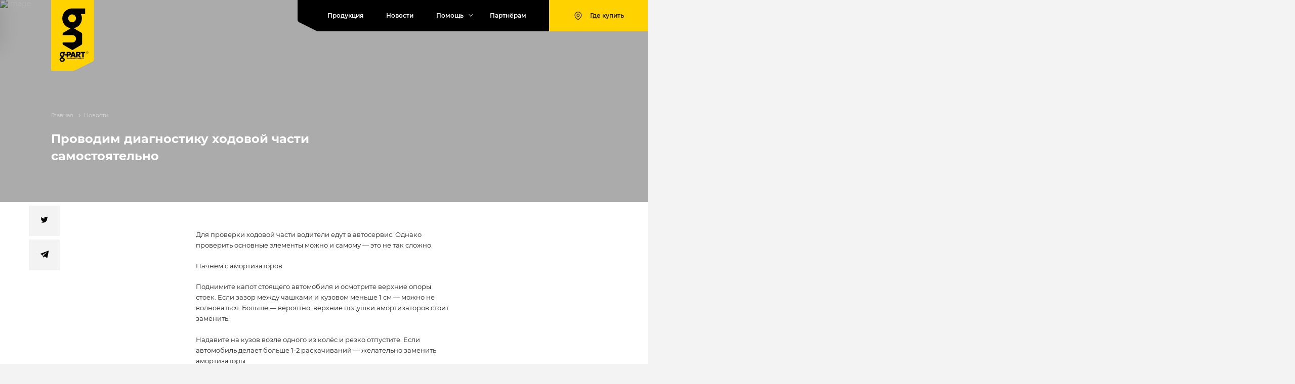

--- FILE ---
content_type: text/html; charset=UTF-8
request_url: https://g-part.tech/news/provodim-diagnostiku-khodovoy-chasti-samostoyatelno/
body_size: 20590
content:
<!doctype html>
<html lang="ru" class="animate-disabled " >
<head>
	<meta name="viewport" content="width=device-width, user-scalable=no, initial-scale=1.0, maximum-scale=1.0, minimum-scale=1.0">
	<meta http-equiv="X-UA-Compatible" content="ie=edge">
	<link rel="shortcut icon" href="/favicon.ico" type="image/x-icon">
	<link rel="apple-touch-icon" sizes="180x180" href="/local/templates/.default/img/apple-touch-icon.png">
	<link rel="icon" type="image/png" sizes="32x32" href="/local/templates/.default/img/favicon-32x32.png">
	<link rel="icon" type="image/png" sizes="16x16" href="/local/templates/.default/img/favicon-16x16.png">
	<link rel="mask-icon" href="/local/templates/.default/img/safari-pinned-tab.svg" color="#ffd300">
	<meta name="msapplication-TileColor" content="#ffd300">
	<meta name="theme-color" content="#ffffff">
	<meta property="og:type" content="website">
	<meta property="og:site_name" content="Запасные части для автомобилей — магазин g-part">
	<meta property="og:title" content="Проводим диагностику ходовой части самостоятельно - новости g-part">
	<meta property="og:description" content="Проводим диагностику ходовой части самостоятельно. Последние новости бренда g-part.">
	<meta property="og:url" content="http://g-part.tech/news/provodim-diagnostiku-khodovoy-chasti-samostoyatelno/">
	<meta property="og:image" content="https://bitrix/dist/img/logos/gpart.svg">
	<script data-skip-moving="true">
		window.yandex_api_key = '265d5b23-c0c9-4a00-b19a-110c8406d5cc';		__webpack_public_path__ = window.__webpack_public_path__ || '/dist/';
	</script>
	<meta http-equiv="Content-Type" content="text/html; charset=UTF-8" />
<meta name="description" content="Проводим диагностику ходовой части самостоятельно. Последние новости бренда g-part." />
<script type="text/javascript" data-skip-moving="true">(function(w, d, n) {var cl = "bx-core";var ht = d.documentElement;var htc = ht ? ht.className : undefined;if (htc === undefined || htc.indexOf(cl) !== -1){return;}var ua = n.userAgent;if (/(iPad;)|(iPhone;)/i.test(ua)){cl += " bx-ios";}else if (/Windows/i.test(ua)){cl += ' bx-win';}else if (/Macintosh/i.test(ua)){cl += " bx-mac";}else if (/Linux/i.test(ua) && !/Android/i.test(ua)){cl += " bx-linux";}else if (/Android/i.test(ua)){cl += " bx-android";}cl += (/(ipad|iphone|android|mobile|touch)/i.test(ua) ? " bx-touch" : " bx-no-touch");cl += w.devicePixelRatio && w.devicePixelRatio >= 2? " bx-retina": " bx-no-retina";var ieVersion = -1;if (/AppleWebKit/.test(ua)){cl += " bx-chrome";}else if (/Opera/.test(ua)){cl += " bx-opera";}else if (/Firefox/.test(ua)){cl += " bx-firefox";}ht.className = htc ? htc + " " + cl : cl;})(window, document, navigator);</script>


<link href="/bitrix/css/luxar.disclaimer/style.css?16926060841713" type="text/css"  rel="stylesheet" />
<link href="/bitrix/css/luxar.disclaimer/themes/light.css?1692606084144" type="text/css"  rel="stylesheet" />
<link href="/bitrix/cache/css/s1/main/template_9d93c51c6706f49f932aa0985946156d/template_9d93c51c6706f49f932aa0985946156d_v1.css?1747730151267659" type="text/css"  data-template-style="true" rel="stylesheet" />







<link rel="canonical" href="https://bitrix/news/provodim-diagnostiku-khodovoy-chasti-samostoyatelno/">



	<title>Проводим диагностику ходовой части самостоятельно - новости g-part</title>
	<!-- Google Tag Manager -->
	<script data-skip-moving="true">(function(w,d,s,l,i){w[l]=w[l]||[];w[l].push({'gtm.start':new Date().getTime(),event:'gtm.js'});var f=d.getElementsByTagName(s)[0],j=d.createElement(s),dl=l!='dataLayer'?'&l='+l:'';j.async=true;j.src='https://www.googletagmanager.com/gtm.js?id='+i+dl;f.parentNode.insertBefore(j,f);})(window,document,'script','dataLayer','GTM-5XZLV2N');</script>
	<!-- End Google Tag Manager -->
        <meta name="google-site-verification" content="t4o8F_Jq8fWKgapRw4QCT_JF-yp_a7DqUZSzgMYNt48" />

    <script type='application/ld+json'>
        {
            "@context": "http://www.schema.org",
            "@type": "Organization",
            "name": "Запасные части для автомобилей — магазин g-part",
            "url": "https://g-part.tech/",
            "logo": "https://g-part.tech/dist/img/logos/gpart.svg",
            "description": "Авто запчасти g-part — все необходимые запчасти и комплектующие для автомобилей по выгодным ценам.",
            "address": {
                "@type": "PostalAddress",
                "streetAddress": "пр. Ленина, д.107",
                "addressLocality": "Нижний Новгород",
                "postalCode": "603004",
                "addressCountry": "Россия"
            },
            "contactPoint": {
                "@type": "ContactPoint",
                "telephone": "+78007000747"
            }
        }
    </script>
</head>
<body class="">


<noscript><img src="https://vk.com/rtrg?p=VK-RTRG-1450993-61G5s" style="position:fixed; left:-999px;" alt=""/></noscript>
<!-- Rating Mail.ru counter -->
<noscript><div>
    <img src="https://top-fwz1.mail.ru/counter?id=3254308;js=na" style="border:0;position:absolute;left:-9999px;" alt="Top.Mail.Ru" />
</div></noscript>
<!-- //Rating Mail.ru counter -->

<!-- Google Tag Manager (noscript) -->
<noscript><iframe src="https://www.googletagmanager.com/ns.html?id=GTM-5XZLV2N" height="0" width="0" style="display:none;visibility:hidden"></iframe></noscript>
<!-- End Google Tag Manager (noscript) -->
<header class="header">
    <div class="header__wrapper wrap-pl-1">
        <div class="header__logo">
                            <a href="/">
                    <img src="/dist/img/logos/gpart.svg" class="header__logo-main" alt="Запчасти для коммерческих и легковых автомобилей g-part">
                </a>
                    </div>
		<div class="header__menu">
			<ul class="menu" data-menu>
			<li class="menu__item" data-menu-item>

                            <a class="menu__link text-menu" href="/catalog/" data-menu-link="1">
                    <span class="menu__link-text">Продукция</span>
                                    </a>
            
					</li>
			<li class="menu__item" data-menu-item>

                            <span class="menu__link text-menu" data-menu-link="1">
                    Новости
                                    </span>
            
					</li>
			<li class="menu__item" data-menu-item>

                            <span class="menu__link text-menu" data-menu-link="1">
                    Помощь
                                            <i class="menu__dropdown" data-menu-dropdown>
                            <svg aria-hidden="true"
     class="icon-symbol icon-symbol--default">
    <use xlink:href="#icon-arrow-3-bottom"/>
</svg>
                        </i>
                                    </span>
            
							<div class="menu__sub" data-menu-sub>
										<ul class="menu" data-menu>
			<li class="menu__item" data-menu-item>

                            <a class="menu__link text-default" href="/help/warranty/" data-menu-link="2">
                    <span class="menu__link-text">Гарантия</span>
                                    </a>
            
					</li>
			<li class="menu__item" data-menu-item>

                            <a class="menu__link text-default" href="/help/protection/" data-menu-link="2">
                    <span class="menu__link-text">Защита от контрафакта</span>
                                    </a>
            
					</li>
			<li class="menu__item" data-menu-item>

                            <a class="menu__link text-default" href="/help/faq/" data-menu-link="2">
                    <span class="menu__link-text">Часто задаваемые вопросы</span>
                                    </a>
            
					</li>
	</ul>
				</div>
					</li>
			<li class="menu__item" data-menu-item>

                            <a class="menu__link text-menu" href="/partners/" data-menu-link="1">
                    <span class="menu__link-text">Партнёрам</span>
                                    </a>
            
					</li>
	</ul>
			<div class="header__controls" >
                <a href="/wtb/" class="link-action    ">
                    <svg aria-hidden="true" class="icon-symbol icon-symbol--default link-action__icon">
                        <use xlink:href="#geo_icon"></use>
                    </svg>
                    <span class="link-action__text text-default">Где купить</span>
                </a>

				<div class="burger header__burger">
    <div class="burger__line">
	</div>
	<div class="burger__line">
	</div>
	<div class="burger__line">
	</div>
</div>
        	</div>
		</div>
    </div>
</header>
<main class="main ">
	<div class="wrapper">

	<div class="hero-img has-image">
   			<div class="hero-img__bg">
			            <img class="image is-lazy is-cover"
             src="[data-uri]"
             data-src="/upload/iblock/d9c/1._product4_min_-1980kh825_-3.jpg"
                          alt="image"
            			            			             >
    		</div>
	
	<div class="hero-img__wrapper wrapper wrap-pl-1 wrap-pr-1">
					<nav class="breadcrumbs is-white" aria-label="breadcrumb"
     data-breadcrumbs>
    <ul class="breadcrumbs__list">

        
            <li class="breadcrumbs__crumb"
                data-breadcrumbs-crumb
                            >

                
                    <a href="/"
                       class="breadcrumbs__text breadcrumbs__link line-animate"
                       data-breadcrumbs-text>Главная</a>

                
            </li>

        
            <li class="breadcrumbs__crumb breadcrumbs__crumb--mobile"
                data-breadcrumbs-crumb
                            >

                
                    <a href="/news/"
                       class="breadcrumbs__text breadcrumbs__link line-animate"
                       data-breadcrumbs-text>Новости</a>

                
            </li>

        
    </ul>
</nav>

		
					<h1 class="hero-img__title">Проводим диагностику ходовой части самостоятельно</h1>
			</div>
</div>
<div class="wrap-pl-1 wrap-pr-1 bg-white bg-wings">
    <div class="news-detail" data-sticky-container>
			<div class="socials" data-sticky data-sticky-for="990">
	<div class="ya-share2"
		data-bare 									data-services="twitter,facebook,telegram"
		data-some-attr></div>
</div>
	
    <div class="news-detail__text user-text">
                    <p>
	 Для проверки ходовой части водители едут в автосервис. Однако проверить основные элементы можно и самому — это не так сложно.&nbsp;
</p>
<p>
	 Начнём с амортизаторов.&nbsp;
</p>
<p>
	 Поднимите капот стоящего автомобиля и осмотрите верхние опоры стоек. Если зазор между чашками и кузовом меньше 1 см — можно не волноваться. Больше — вероятно, верхние подушки амортизаторов стоит заменить.
</p>
<p>
	 Надавите на кузов возле одного из колёс и резко отпустите. Если автомобиль делает больше 1-2 раскачиваний — желательно заменить амортизаторы.&nbsp;
</p>
<p>
	 Теперь загоните автомобиль на подъёмник.&nbsp;
</p>
<p>
	 Осмотрите стойки сбоку — на них не должно быть подтёков.&nbsp;
</p>
<p>
	 Чтобы проверить шаровые опоры, покачайте колесо вверх-вниз. Если услышите посторонние звуки, это говорит об износе детали.
</p>
<p>
	 Возьмитесь за рычаг около шаровой и подвигайте вверх-вниз. Не хватает сил — вставьте монтажку между кулаком и рычагом и попробуйте покачать с её помощью. Люфта не должно быть вообще, если он ощущается — опору пора менять.
</p>
<p>
	 Оценить состояние ступичного подшипника поможет раскручивание колеса. Если слышен гул или скрежет — подшипник изношен.&nbsp;
</p>
<p>
	 Ещё раз раскрутите колесо и возьмитесь рукой за пружину. Ощутили вибрацию? Ступичный пока жив, однако&nbsp; в скором времени потребует замены.
</p>
<p>
	 Настала очередь сайлентблоков. Подвигайте их с помощью монтажки в продольном и поперечном направлении, используя подрамник в качестве опоры. Небольшой люфт вполне допустим, а вот большой ход говорит о сильном износе шарниров.&nbsp;
</p>
<p>
	 Теперь покачайте колесо вправо-влево — это действие поможет обнаружить стук рулевой тяги или, что бывает чаще, её наконечника.
</p>
<p>
	 Если звук слышен, найдите источник. Пусть другой человек снова покачает колесо, а вы крепко возьмитесь за тягу и посмотрите, что именно люфтит — рулевая тяга или наконечник.
</p>
<p>
	 3. Стабилизатор поперечной устойчивости
</p>
<p>
	 Повредить стабилизатор поперечной устойчивости практически невозможно, а вот элементы в узлах крепления могут со временем прийти в негодность.
</p>
<p>
	 Вставьте монтажку между подрамником и стабилизатором около втулки и покачайте её, чем сильнее, тем лучше. Если втулка с возрастом деформировалась, стабилизатор начинает «гулять».
</p>
<p>
	 Далее попробуйте раскачать стабилизатор в районе его крепления к рычагам. Если есть люфт болтов — требуется замена втулок.
</p>
<p>
	 В завершение осмотрите стойки стабилизатора. Если они повреждены, лучше купить новые.&nbsp;
</p>
<p>
	 Осмотр задней подвески начинается так же, как и у передней — с колёс. У наиболее распространённой, полузависимой задней подвески нет шаровых опор, поэтому важно проверить лишь ступичные подшипники. Процедура та же: крутим, кладём руку на пружину, ищем люфты, вибрации и шумы.
</p>
<p>
	 Далее осматриваем амортизаторы. Убеждаемся в отсутствии подтёков и отслоений резины от сайлентблоков, затем при помощи монтажки проверяем сами сайлентблоки, расположенные внизу.&nbsp;
</p>
<p>
	 Завершаем процесс осмотром пружин. Просели они или нет, определить на глаз вряд ли получится. А вот убедиться, что они целы, не помешает.
</p>
<p>
	 Приобрести необходимые детали и проконсультироваться со специалистами в подборе вы можете в наших магазинах.
</p>
<p>
	 Выбирайте запчасти и расходные материалы <a href="https://g-part.tech/catalog/"><b>g-part</b></a> — они надёжны и прекрасно подходят для самостоятельной замены и подготовки автомобиля к летнему сезону.
</p>
 <br>
 <br>
            </div>

			<div class="news-detail__actions">
			<hr>
			    

<div class="actions    actions--links">
           	     
    <a href="/news/"
        class="link line-animate "
                		        >
            </a>
    </div>
		</div>
	</div>
</div>
<div class="wrap-pl-1 wrap-pr-1 pt-lg-112 pt-md-80 pt-64  pb-lg-80 pb-md-96 pb-64">
    		<div class="news-list">
			<div class="news-list__title h2" data-animate>
			Другие новости
		</div>
		<div class="news-list__items">
					<div class="news-list__item" data-animate>
				<div class="card-article has-image"  id="bx_3218110189_229507DqYyc" >
	<div class="card-article__bg">
					            <img class="image is-lazy is-cover"
             src="[data-uri]"
             data-src="/upload/iblock/d25/i3o8gof5ygt46r4twyz5q7ohu05l154e/lamp_1.jpg"
                          alt="image"
            			            			             >
    			</div>

	<div class="card-article__content">
					<span class="card-article__date text-default">13 августа 2025</span>
		
		<h2 class="card-article__title h4">Ассортимент g-part расширяется: в каталоге появились автомобильные ламы</h2>
	</div>

	<a class="card-article__link" href="/news/assortiment-g-part-rasshiryaetsya-v-kataloge-poyavilis-avtomobilnye-lamy/"></a>
</div>
			</div>
					<div class="news-list__item" data-animate>
				<div class="card-article has-image"  id="bx_3218110189_68217DqYyc" >
	<div class="card-article__bg">
					            <img class="image is-lazy is-cover"
             src="[data-uri]"
             data-src="/upload/iblock/e41/Frame218.jpg"
                          alt="image"
            			            			             >
    			</div>

	<div class="card-article__content">
					<span class="card-article__date text-default">17 февраля 2023</span>
		
		<h2 class="card-article__title h4">Как правильно прикурить автомобиль</h2>
	</div>

	<a class="card-article__link" href="/news/kak-pravilno-prikurit-avtomobil/"></a>
</div>
			</div>
			</div>
			<div class="news-list__link text-default" data-animate>
			     
    <a href="/news/"
        class="link line-animate "
                		        >
                    <span class="link__text">
                Все новости
            </span>
            </a>
		</div>
	</div>
	</div>
</div>

</main>
	<footer class="footer">
	<div class="footer__top">
		<div class="footer__wrapper wrap-pl-1 wrap-pr-1">
			<div class="footer__logo">
									<span>
						<img src="/dist/img/logos/gpart.svg" class="footer__logo-img" alt="Запчасти для коммерческих и легковых автомобилей g-part">
					</span>
							</div>
			<div class="footer__menu">
									<div class="footer__menu-item">
											<a href="/catalog/" class="footer__menu-link line-animate text-default">
							Продукция
						</a>
										</div>
									<div class="footer__menu-item">
											<a href="/wtb/" class="footer__menu-link line-animate text-default">
							Где купить
						</a>
										</div>
									<div class="footer__menu-item">
											<a href="/partners/" class="footer__menu-link line-animate text-default">
							Партнёрам
						</a>
										</div>
									<div class="footer__menu-item">
											<span class="footer__menu-link text-default">
							Новости
						</span>
										</div>
									<div class="footer__menu-item">
											<a href="/help/protection/" class="footer__menu-link line-animate text-default">
							Защита от контрафакта
						</a>
										</div>
									<div class="footer__menu-item">
											<a href="/help/faq/" class="footer__menu-link line-animate text-default">
							Часто задаваемые вопросы
						</a>
										</div>
							</div>
			<div class="footer__information" itemscope itemtype="http://schema.org/Organization">
				<div class="footer__contacts">
										<span class="d-none" itemprop="name">Запасные части для автомобилей — магазин g-part</span>
															<div class="footer__phone">
													<a href="tel:tel:88007000747" class="h4"><span itemprop="telephone">8 800 700 0 747</span></a>
											</div>
					<div class="footer__mail">
							<a href="mailto:gpart@st.tech" class="text-default"><span itemprop="email">gpart@st.tech</span></a>
					</div>
				</div>
				<div class="footer__address text-small" itemprop="address" itemscope itemtype="http://schema.org/PostalAddress">
					603004 г. Н. Новгород,<br>пр. Ленина, д.107
				</div>
			</div>
		</div>
		<div class="footer__wrapper wrap-pl-1 wrap-pr-1">
			<div class="footer__thesis">
				АО «Платформа А» использует товарный знак «G-PART» на основании лицензионного договора, заключенного с ООО «Автозавод ГАЗ», как правообладателем
			</div>
		</div>
	</div>
	<div class="footer__bottom">
		<div class="footer__wrapper wrap-pl-1 wrap-pr-1">
			<div class="footer__copyright text-small">
				Ⓒ 2026 g-part
			</div>
			<div class="footer__organization text-small">
				АО "Платформа А"
			</div>
			<div class="footer__privacy text-small">
				     
    <a href="/policy/"
        class="link line-animate link--white "
                		        >
                    <span class="link__text">
                Политика обработки персональных данных
            </span>
            </a>
			</div>
		</div>
	</div>
</footer>

<svg aria-hidden="true" style="position: absolute; width: 0; height: 0; overflow: hidden;" version="1.1"
     xmlns="http://www.w3.org/2000/svg">
    <defs>
        <symbol id="icon-arrow-3-bottom" viewBox="0 0 10 6" fill="currentColor">
            <title>arrow-3-bottom</title>
                <rect width="7.07095" height="1.17849" transform="matrix(0.707107 0.707107 0.707107 -0.707107 0.464844 0.888672)" fill="currentColor"/>
                <rect width="7.07095" height="1.17849" transform="matrix(-0.707107 0.707107 0.707107 0.707107 9.63086 0.0554199)" fill="currentColor"/>
        </symbol>
        <symbol id="icon-point" viewBox="0 0 26 27" fill="none">
            <title>point</title>
                <path d="M21.4121 13.6562C21.4409 18.3061 17.6988 22.0991 13.0538 22.128C8.40872 22.1569 4.61975 18.4108 4.59087 13.7609C4.56199 9.11095 8.30413 5.31799 12.9492 5.28908C17.5942 5.26016 21.3832 9.00625 21.4121 13.6562Z" stroke="currentColor" stroke-width="2" stroke-miterlimit="10" stroke-linecap="round"/>
            <path d="M16.3964 13.7087C16.3964 11.8313 14.8754 10.3097 13.0009 10.3097C11.1244 10.3097 9.60547 11.8313 9.60547 13.7087C9.60547 15.5862 11.1244 17.1078 13.0009 17.1078C14.8754 17.1078 16.3964 15.5862 16.3964 13.7087Z" stroke="currentColor" stroke-width="2" stroke-miterlimit="10" stroke-linecap="round"/>
            <path d="M13 1.70874V5.28827" stroke="currentColor" stroke-width="2" stroke-miterlimit="10" stroke-linecap="round"/>
            <path d="M13 22.1282V25.7087" stroke="currentColor" stroke-width="2" stroke-miterlimit="10" stroke-linecap="round"/>
            <path d="M4.58986 13.7087H1" stroke="currentColor" stroke-width="2" stroke-miterlimit="10" stroke-linecap="round"/>
            <path d="M25.0005 13.7087H21.4116" stroke="currentColor" stroke-width="2" stroke-miterlimit="10" stroke-linecap="round"/>
        </symbol>
        <symbol id="icon-cross" viewBox="0 0 24 24" fill="currentColor">
            <path d="M17.66,18.66a1,1,0,0,1-.71-.3L5.64,7.05A1,1,0,0,1,7.05,5.64L18.36,17a1,1,0,0,1,0,1.41A1,1,0,0,1,17.66,18.66Z"/>
            <path d="M6.34,18.66a1,1,0,0,1-.7-.3,1,1,0,0,1,0-1.41L17,5.64a1,1,0,1,1,1.41,1.41L7.05,18.36A1,1,0,0,1,6.34,18.66Z"/>
        </symbol>
         <symbol id="icon-cross-thin" viewBox="0 0 24 24">
            <g stroke="currentColor" stroke-linecap="round" stroke-linejoin="round" stroke-width="2">
                <path d="m2 2 20 20"/>
                <path d="m22 2.00006-20 20.00004"/>
            </g>
        </symbol>
        <symbol id="geo_icon" viewBox="0 0 25 25" fill="none" xmlns="http://www.w3.org/2000/svg">
            <g clip-path="url(#clip0_303_2652)">
                <path d="M9.95312 11.4175C9.95312 12.2132 10.2692 12.9763 10.8318 13.5389C11.3944 14.1015 12.1575 14.4175 12.9531 14.4175C13.7488 14.4175 14.5118 14.1015 15.0744 13.5389C15.6371 12.9763 15.9531 12.2132 15.9531 11.4175C15.9531 10.6219 15.6371 9.85883 15.0744 9.29622C14.5118 8.73361 13.7488 8.41754 12.9531 8.41754C12.1575 8.41754 11.3944 8.73361 10.8318 9.29622C10.2692 9.85883 9.95312 10.6219 9.95312 11.4175Z" stroke="#212121" stroke-width="1.5" stroke-linecap="round" stroke-linejoin="round"/>
                <path d="M18.6101 17.0745L14.3671 21.3175C13.9921 21.6922 13.4837 21.9026 12.9536 21.9026C12.4235 21.9026 11.9151 21.6922 11.5401 21.3175L7.29613 17.0745C6.17735 15.9557 5.41546 14.5302 5.10682 12.9784C4.79817 11.4266 4.95662 9.81805 5.56213 8.35627C6.16764 6.89448 7.19303 5.64508 8.50861 4.76605C9.82419 3.88701 11.3709 3.41783 12.9531 3.41783C14.5354 3.41783 16.0821 3.88701 17.3976 4.76605C18.7132 5.64508 19.7386 6.89448 20.3441 8.35627C20.9496 9.81805 21.1081 11.4266 20.7994 12.9784C20.4908 14.5302 19.7289 15.9557 18.6101 17.0745Z" stroke="#212121" stroke-width="1.5" stroke-linecap="round" stroke-linejoin="round"/>
            </g>
            <defs>
                <clipPath id="clip0_303_2652">
                    <rect width="24" height="24" fill="white" transform="translate(0.953125 0.417542)"/>
                </clipPath>
            </defs>
        </symbol>
        <symbol id="icon-search" viewBox="0 0 24 24" fill="currentColor">
           <title>search</title>
            <path d="M21.7 20.3l-3.7-3.7c1.2-1.5 2-3.5 2-5.6 0-5-4-9-9-9s-9 4-9 9 4 9 9 9c2.1 0 4.1-0.7 5.6-2l3.7 3.7c0.2 0.2 0.5 0.3 0.7 0.3s0.5-0.1 0.7-0.3c0.4-0.4 0.4-1 0-1.4zM4 11c0-3.9 3.1-7 7-7s7 3.1 7 7c0 1.9-0.8 3.7-2 4.9-1.3 1.3-3 2-4.9 2-4 0.1-7.1-3-7.1-6.9z"/>
        </symbol>
        <symbol id="icon-download" viewBox="0 0 24 24" fill="none" xmlns="http://www.w3.org/2000/svg">
            <title>download</title>
            <path d="M3.5 21.7223H20M12.0556 2.77783V16.2223M12.0556 16.2223L5.33333 9.50005M12.0556 16.2223L18.7778 9.50005" stroke="currentColor" stroke-width="2"/>
        </symbol>
        <symbol id="icon-map-placemark-color" viewBox="0 0 52 52" fill="none" xmlns="http://www.w3.org/2000/svg">
            <path fill-rule="evenodd" clip-rule="evenodd" d="M9 18.0749C9 8.1085 17.0749 0 27 0C36.9254 0 45 8.1085 45 18.0749C45 29.9857 27.0177 52 27.0177 52C27.0177 52 9 30.6017 9 18.0749Z" fill="#FFD200"/>
            <path d="M26.9958 11C23.6847 11 21 13.6738 21 16.9715C21 19.7968 22.9713 22.1637 25.6189 22.7838C25.8554 22.8398 25.9181 23.1518 25.7084 23.2727L21.496 25.6944C21.3465 25.781 21.2237 25.9924 21.2237 26.1642V26.8773C21.2237 26.9919 21.3183 27.0861 21.4334 27.0861H27.2003C28.4085 27.0861 29.3877 28.0614 29.3877 29.2646C29.3877 30.4678 28.4085 31.4431 27.2003 31.4431H21.4334C21.3183 31.4431 21.2237 31.5373 21.2237 31.6519V32.3649C21.2237 32.5368 21.3465 32.7482 21.496 32.8347L26.8871 35.9351C27.0367 36.0216 27.2822 36.0216 27.4317 35.9351L32.8228 32.8347C32.9724 32.7482 33.0952 32.5368 33.0952 32.3649V26.1655C33.0952 25.9936 32.9724 25.7823 32.8228 25.6957L28.5516 23.2396C28.3318 23.1136 28.3893 22.7876 28.6335 22.7189C31.1494 22.0097 32.9929 19.7051 32.9929 16.9728C32.9929 16.0369 32.7768 15.1533 32.392 14.3652H35V11H26.9958ZM26.9958 19.3537C25.6752 19.3537 24.6039 18.2867 24.6039 16.9715C24.6039 15.6562 25.6752 14.5893 26.9958 14.5893C28.3164 14.5893 29.3877 15.6562 29.3877 16.9715C29.3877 18.288 28.3177 19.3537 26.9958 19.3537Z" fill="black"/>
        </symbol>
        <symbol id="icon-map-placemark-black" viewBox="0 0 52 52" fill="none" xmlns="http://www.w3.org/2000/svg">
            <path fill-rule="evenodd" clip-rule="evenodd" d="M9 18.0749C9 8.1085 17.0749 0 27 0C36.9254 0 45 8.1085 45 18.0749C45 29.9857 27.0177 52 27.0177 52C27.0177 52 9 30.6017 9 18.0749Z" fill="#333333"/>
            <path d="M26.9958 11C23.6847 11 21 13.6738 21 16.9715C21 19.7968 22.9713 22.1637 25.6189 22.7838C25.8554 22.8398 25.9181 23.1518 25.7084 23.2727L21.496 25.6944C21.3465 25.781 21.2237 25.9924 21.2237 26.1642V26.8773C21.2237 26.9919 21.3183 27.0861 21.4334 27.0861H27.2003C28.4085 27.0861 29.3877 28.0614 29.3877 29.2646C29.3877 30.4678 28.4085 31.4431 27.2003 31.4431H21.4334C21.3183 31.4431 21.2237 31.5373 21.2237 31.6519V32.3649C21.2237 32.5368 21.3465 32.7482 21.496 32.8347L26.8871 35.9351C27.0367 36.0216 27.2822 36.0216 27.4317 35.9351L32.8228 32.8347C32.9724 32.7482 33.0952 32.5368 33.0952 32.3649V26.1655C33.0952 25.9936 32.9724 25.7823 32.8228 25.6957L28.5516 23.2396C28.3318 23.1136 28.3893 22.7876 28.6335 22.7189C31.1494 22.0097 32.9929 19.7051 32.9929 16.9728C32.9929 16.0369 32.7768 15.1533 32.392 14.3652H35V11H26.9958ZM26.9958 19.3537C25.6752 19.3537 24.6039 18.2867 24.6039 16.9715C24.6039 15.6562 25.6752 14.5893 26.9958 14.5893C28.3164 14.5893 29.3877 15.6562 29.3877 16.9715C29.3877 18.288 28.3177 19.3537 26.9958 19.3537Z" fill="white"/>
        </symbol>
        <symbol id="icon-geo" viewBox="0 0 16 16" fill="none" xmlns="http://www.w3.org/2000/svg">
            <path fill-rule="evenodd" clip-rule="evenodd" d="M8.56063 13.559C9.80064 12.5266 12.6666 9.80132 12.6666 6.66665C12.6666 4.08933 10.5772 1.99999 7.99992 1.99999C5.42259 1.99999 3.33325 4.08933 3.33325 6.66665C3.33325 9.80132 6.1992 12.5266 7.43921 13.559C7.76758 13.8324 8.23226 13.8324 8.56063 13.559ZM8 8.99999C9.10457 8.99999 10 8.10456 10 6.99999C10 5.89542 9.10457 4.99999 8 4.99999C6.89543 4.99999 6 5.89542 6 6.99999C6 8.10456 6.89543 8.99999 8 8.99999Z" fill="transparent"/>
            <path d="M8.56063 13.559L8.24071 13.1747L8.24071 13.1747L8.56063 13.559ZM7.43921 13.559L7.11928 13.9432L7.11928 13.9432L7.43921 13.559ZM6 6.99999L6.5 6.99999L6 6.99999ZM12.1666 6.66665C12.1666 8.08452 11.5156 9.44645 10.6738 10.6077C9.83594 11.7635 8.84365 12.6727 8.24071 13.1747L8.88056 13.9432C9.51762 13.4128 10.5783 12.4432 11.4834 11.1946C12.3846 9.95147 13.1666 8.38345 13.1666 6.66665L12.1666 6.66665ZM7.99992 2.49999C10.3011 2.49999 12.1666 4.36547 12.1666 6.66665L13.1666 6.66665C13.1666 3.81318 10.8534 1.49999 7.99992 1.49999L7.99992 2.49999ZM3.83325 6.66665C3.83325 4.36547 5.69873 2.49999 7.99992 2.49999L7.99992 1.49999C5.14645 1.49999 2.83325 3.81318 2.83325 6.66665L3.83325 6.66665ZM7.75913 13.1747C7.15619 12.6727 6.16389 11.7635 5.32605 10.6077C4.48425 9.44645 3.83325 8.08452 3.83325 6.66665L2.83325 6.66665C2.83325 8.38345 3.61523 9.95147 4.51641 11.1946C5.42154 12.4432 6.48222 13.4128 7.11928 13.9432L7.75913 13.1747ZM8.24071 13.1747C8.0977 13.2938 7.90214 13.2938 7.75913 13.1747L7.11928 13.9432C7.63302 14.371 8.36682 14.371 8.88056 13.9432L8.24071 13.1747ZM9.5 6.99999C9.5 7.82842 8.82843 8.49999 8 8.49999L8 9.49999C9.38071 9.49999 10.5 8.3807 10.5 6.99999L9.5 6.99999ZM8 5.49999C8.82843 5.49999 9.5 6.17156 9.5 6.99999L10.5 6.99999C10.5 5.61928 9.38071 4.49999 8 4.49999L8 5.49999ZM6.5 6.99999C6.5 6.17156 7.17157 5.49999 8 5.49999L8 4.49999C6.61929 4.49999 5.5 5.61928 5.5 6.99999L6.5 6.99999ZM8 8.49999C7.17157 8.49999 6.5 7.82842 6.5 6.99999L5.5 6.99999C5.5 8.3807 6.61929 9.49999 8 9.49999L8 8.49999Z" fill="currentColor"/>
        </symbol>
        <symbol id="icon-phone" viewBox="0 0 16 16" fill="none" xmlns="http://www.w3.org/2000/svg">
            <path d="M10.7444 10.4535L10.332 11.0721C10.2497 11.1956 10.1408 11.301 9.99736 11.3389C9.52741 11.4631 8.27975 11.5191 6.38024 9.61962C4.48072 7.7201 4.53679 6.47243 4.66096 6.00248C4.69887 5.85901 4.80423 5.75014 4.9277 5.66783L5.5463 5.25543C6.00686 4.94839 6.13132 4.32613 5.82428 3.86556L4.65595 2.11307C4.38795 1.71108 3.8713 1.55749 3.42722 1.74781L2.90019 1.97368C2.49982 2.14527 2.17323 2.45321 1.97843 2.84281C1.81568 3.16831 1.68954 3.51108 1.67245 3.8746C1.61859 5.02018 1.86978 7.84256 5.01354 10.9863C8.1573 14.1301 10.9797 14.3813 12.1252 14.3274C12.4888 14.3103 12.8315 14.1842 13.157 14.0214C13.5466 13.8266 13.8546 13.5 14.0262 13.0996L14.252 12.5726C14.4423 12.1285 14.2888 11.6119 13.8868 11.3439L12.1343 10.1756C11.6737 9.86852 11.0514 9.99298 10.7444 10.4535Z" stroke="#212121"/>
        </symbol>
        <symbol id="icon-clock" viewBox="0 0 16 16" fill="none" xmlns="http://www.w3.org/2000/svg">
            <circle cx="8" cy="8" r="5.5" stroke="black"/>
            <path d="M8 5V8H11" stroke="black"/>
        </symbol>
        <symbol id="icon-geopos" viewBox="0 0 24 24" fill="none" xmlns="http://www.w3.org/2000/svg">
            <path d="M20.8888 12H15.3333" stroke="black" stroke-width="2" stroke-linecap="round"/>
            <path d="M12 3.1111L12 8.66666" stroke="black" stroke-width="2" stroke-linecap="round"/>
            <path d="M12 15.3331L12 20.8889" stroke="black" stroke-width="2" stroke-linecap="round"/>
            <path d="M8.66664 12H3.11108" stroke="black" stroke-width="2" stroke-linecap="round"/>
            <circle cx="12" cy="12" r="9" stroke="black" stroke-width="2"/>
        </symbol>
        <symbol id="icon-arrow-right" viewBox="0 0 24 24" fill="none" xmlns="http://www.w3.org/2000/svg">
            <path d="M1.5 12H23M23 12L15.5 4.5M23 12L15.5 19.5" stroke="currentColor" stroke-width="2" stroke-linecap="round" stroke-linejoin="round"/>
        </symbol>
        <symbol id="icon-check-box" viewBox="0 0 20 20">
            <path d="M9.354 11.94L5.414 8 4 9.414l5.293 5.293.06-.06.061.06 7.647-7.646-1.415-1.415-6.292 6.293zM0 0h20v20H0V0z"/>
        </symbol>
        <symbol id="icon-check" viewBox="0 0 24 24" fill="none" xmlns="http://www.w3.org/2000/svg">
            <path d="M3 12.8957L8.47687 19L21 6" stroke="currentColor" stroke-width="2" stroke-linecap="round" stroke-linejoin="round"/>
        </symbol>
        <symbol id="icon-arrow-bottom" viewBox="0 0 11 6" fill="none" xmlns="http://www.w3.org/2000/svg">
            <path d="M5.49994 4.49994L2 1H8.5H8.99988L5.49994 4.49994Z" fill="currentColor" stroke="currentColor"/>
        </symbol>
        <symbol id="icon-minus" viewBox="0 0 24 24" fill="none" xmlns="http://www.w3.org/2000/svg">
            <path d="M20 12H12H4" stroke="black" stroke-width="2" stroke-linecap="round" stroke-linejoin="round"/>
        </symbol>
         <symbol id="icon-loading" viewBox="0 0 24 24" fill="none" xmlns="http://www.w3.org/2000/svg">
            <path d="M2 12C2 17.5228 6.47715 22 12 22C17.5228 22 22 17.5228 22 12C22 6.47715 17.5228 2 12 2" stroke="#212121" stroke-width="2" stroke-linecap="round"/>
        </symbol>
        <symbol id="icon-plus" viewBox="0 0 24 24" fill="none" xmlns="http://www.w3.org/2000/svg">
            <path d="M12 4V12M12 12H20M12 12H4M12 12V20" stroke="black" stroke-width="2" stroke-linecap="round" stroke-linejoin="round"/>
        </symbol>
        <symbol id="icon-trash" viewBox="0 0 24 24" fill="none" xmlns="http://www.w3.org/2000/svg">
            <g stroke="currentColor">
                <rect stroke-linejoin="round" stroke-linecap="round" height="4" ry="0" rx="1" stroke-width="2" width="10" x="7" y="4"/>
                <path d="m4 8h16" stroke-linecap="round" stroke-width="2"/>
                <path d="m17.6468 10.9111c-.0012.0137-.0022.0275-.0028.0413l-.142 2.9823-.4221 5.0653h-10.15387l-.84615-11h11.82682z" stroke-linecap="round" stroke-linejoin="round" stroke-width="2"/>
            </g>
        </symbol>
        <symbol id="icon-settings" viewBox="0 0 28 28" fill="none" xmlns="http://www.w3.org/2000/svg">
            <path d="M22.0036 20.8393H10.8845L10.2389 18.2568H24.8178L28 5.52832H7.05677L5.95448 1.11914H0V2.9457H4.52834L9.02409 20.9284C7.70869 21.255 6.73061 22.4453 6.73061 23.8603C6.73061 25.5261 8.08582 26.8813 9.7516 26.8813C11.4173 26.8813 12.7726 25.5261 12.7726 23.8603C12.7726 23.4362 12.6844 23.0324 12.5259 22.6659H19.2293C19.0709 23.0324 18.9826 23.4362 18.9826 23.8603C18.9826 25.5261 20.3378 26.8813 22.0036 26.8813C23.6694 26.8813 25.0246 25.5261 25.0246 23.8603C25.0246 22.1946 23.6694 20.8393 22.0036 20.8393ZM15.6969 16.4302H13.6691L13.2161 12.8058H15.697V16.4302H15.6969ZM22.5264 7.35483H25.6606L24.7545 10.9792H22.0734L22.5264 7.35483ZM21.8451 12.8059H24.2978L23.3918 16.4303H21.3921L21.8451 12.8059ZM17.5234 7.35483H20.6857L20.2326 10.9792H17.5235V7.35483H17.5234ZM17.5234 12.8058H20.0043L19.5513 16.4302H17.5235V12.8058H17.5234ZM15.6969 7.35483V10.9792H12.9877L12.5347 7.35483H15.6969ZM7.51341 7.35483H10.6939L11.147 10.9792H8.41952L7.51341 7.35483ZM8.87616 12.8058H11.3753L11.8284 16.4302H9.78228L8.87616 12.8058ZM9.7516 25.0548C9.093 25.0548 8.55717 24.519 8.55717 23.8603C8.55717 23.2017 9.093 22.6659 9.7516 22.6659C10.4102 22.6659 10.946 23.2017 10.946 23.8603C10.946 24.519 10.4102 25.0548 9.7516 25.0548ZM22.0036 25.0548C21.345 25.0548 20.8091 24.519 20.8091 23.8603C20.8091 23.2017 21.345 22.6659 22.0036 22.6659C22.6622 22.6659 23.198 23.2017 23.198 23.8603C23.198 24.519 22.6622 25.0548 22.0036 25.0548Z" fill="black"/>
        </symbol>
        <symbol id="icon-question" viewBox="0 0 1280.000000 1280.000000" xmlns="http://www.w3.org/2000/svg">
            <g transform="translate(0.000000,1280.000000) scale(0.100000,-0.100000)" fill="currentColor" stroke="none">
                <path d="M5970 12090 c-417 -39 -761 -113 -1094 -236 -154 -56 -404 -178 -550
                -267 -328 -202 -651 -502 -876 -817 -340 -475 -557 -1060 -660 -1783 -12 -81
                -19 -151 -16 -156 3 -5 47 -34 96 -65 l91 -56 672 -80 c370 -44 685 -81 702
                -83 l29 -2 28 150 c166 905 518 1459 1115 1759 267 133 553 196 900 196 485 0
                899 -141 1253 -427 171 -139 357 -351 469 -537 238 -393 302 -907 165 -1326
                -39 -120 -137 -307 -215 -410 -166 -221 -419 -479 -819 -835 -595 -531 -865
                -813 -1076 -1125 -408 -602 -572 -1262 -547 -2203 l6 -247 691 2 691 3 2 105
                c6 302 37 709 69 895 57 336 189 636 393 890 94 118 451 467 766 750 914 822
                1312 1312 1528 1882 223 586 235 1285 32 1901 -150 453 -433 881 -816 1231
                -544 498 -1190 775 -2044 876 -162 20 -828 29 -985 15z"/>
                <path d="M5581 2590 c-20 -98 -21 -121 -21 -920 l0 -820 810 0 810 0 0 828
                c-1 740 -3 836 -18 917 l-17 90 -771 3 -771 2 -22 -100z"/>
            </g>
        </symbol>
        <symbol id="icon-stages-1" viewBox="0 0 64 64" fill="none" xmlns="http://www.w3.org/2000/svg">
            <path fill-rule="evenodd" clip-rule="evenodd" d="M30.0669 44.5665C35.9396 44.5665 40.7003 39.8058 40.7003 33.9331C40.7003 28.0605 35.9396 23.2998 30.0669 23.2998C24.1943 23.2998 19.4336 28.0605 19.4336 33.9331C19.4336 39.8058 24.1943 44.5665 30.0669 44.5665ZM29.5835 37.7999C31.452 37.7999 32.9668 36.2852 32.9668 34.4166C32.9668 32.548 31.452 31.0333 29.5835 31.0333C27.7149 31.0333 26.2001 32.548 26.2001 34.4166C26.2001 36.2852 27.7149 37.7999 29.5835 37.7999Z" fill="#FFD200"/>
            <path fill-rule="evenodd" clip-rule="evenodd" d="M30.0669 44.5665C35.9396 44.5665 40.7003 39.8058 40.7003 33.9331C40.7003 28.0605 35.9396 23.2998 30.0669 23.2998C24.1943 23.2998 19.4336 28.0605 19.4336 33.9331C19.4336 39.8058 24.1943 44.5665 30.0669 44.5665ZM29.5835 37.7999C31.452 37.7999 32.9668 36.2852 32.9668 34.4166C32.9668 32.548 31.452 31.0333 29.5835 31.0333C27.7149 31.0333 26.2001 32.548 26.2001 34.4166C26.2001 36.2852 27.7149 37.7999 29.5835 37.7999Z" fill="#FFD200"/>
            <path fill-rule="evenodd" clip-rule="evenodd" d="M30.0669 44.5665C35.9396 44.5665 40.7003 39.8058 40.7003 33.9331C40.7003 28.0605 35.9396 23.2998 30.0669 23.2998C24.1943 23.2998 19.4336 28.0605 19.4336 33.9331C19.4336 39.8058 24.1943 44.5665 30.0669 44.5665ZM29.5835 37.7999C31.452 37.7999 32.9668 36.2852 32.9668 34.4166C32.9668 32.548 31.452 31.0333 29.5835 31.0333C27.7149 31.0333 26.2001 32.548 26.2001 34.4166C26.2001 36.2852 27.7149 37.7999 29.5835 37.7999Z" fill="#FFD200"/>
            <path d="M29.8476 22.1445C23.2265 22.1445 17.8398 27.5312 17.8398 34.1523C17.8398 40.7735 23.2265 46.1601 29.8476 46.1601C36.4688 46.1601 41.8555 40.7735 41.8555 34.1523C41.8555 27.5312 36.4688 22.1445 29.8476 22.1445ZM29.8476 43.8945C24.4759 43.8945 20.1055 39.5241 20.1055 34.1523C20.1055 28.7805 24.4759 24.4102 29.8476 24.4102C35.2194 24.4102 39.5898 28.7805 39.5898 34.1523C39.5898 39.5241 35.2194 43.8945 29.8476 43.8945Z" fill="black"/>
            <path d="M29.8477 30.1875C27.6614 30.1875 25.8828 31.9661 25.8828 34.1523C25.8828 36.3386 27.6614 38.1172 29.8477 38.1172C32.0339 38.1172 33.8125 36.3386 33.8125 34.1523C33.8125 31.9661 32.0339 30.1875 29.8477 30.1875ZM29.8477 35.8516C28.9107 35.8516 28.1484 35.0893 28.1484 34.1523C28.1484 33.2154 28.9107 32.4531 29.8477 32.4531C30.7846 32.4531 31.5469 33.2154 31.5469 34.1523C31.5469 35.0893 30.7846 35.8516 29.8477 35.8516Z" fill="black"/>
            <path d="M60.9943 30.9725C60.7224 28.2504 60.0948 25.5769 59.1286 23.0258C58.1861 20.5393 56.9252 18.1774 55.3812 16.0035C55.1694 15.7045 54.8239 15.5266 54.4568 15.5266C54.2212 15.5266 53.9946 15.598 53.8021 15.7351C53.2923 16.0976 53.1722 16.8056 53.5347 17.3153C56.215 21.091 57.9686 25.5022 58.6052 30.0742L46.1692 31.3294C45.8848 29.6517 45.3445 28.034 44.5651 26.5217C43.8016 25.0423 42.8217 23.6874 41.6515 22.4957C40.4836 21.304 39.148 20.2992 37.6833 19.5073C36.1891 18.6996 34.5851 18.1287 32.9176 17.8104L34.431 5.41515C38.7957 6.1141 48.6241 8.9575 55 19C55.1926 19.1371 55.295 19.2521 55.5307 19.2521C55.8977 19.2521 56.2432 19.0742 56.455 18.7752C56.8164 18.2665 56.5626 17.9275 56.1877 17.196C52.5 10 43.5784 5.84902 41.195 4.91898C38.7527 3.96516 36.1902 3.32285 33.5814 3.00793C33.5361 3.00227 33.4896 3 33.4443 3C32.8734 3 32.3908 3.4282 32.3217 3.99574L31.9078 7.38477C31.2232 7.33289 30.5338 7.30468 29.8476 7.30468C22.6764 7.30468 15.9343 10.0973 10.8635 15.1682C5.79261 20.239 3 26.9811 3 34.1523C3 41.3236 5.79261 48.0656 10.8635 53.1364C15.9343 58.2074 22.6764 61 29.8476 61C37.0189 61 43.7609 58.2074 48.8317 53.1364C53.9027 48.0656 56.6953 41.3236 56.6953 34.1523C56.6953 33.6189 56.6775 33.0829 56.6461 32.5494L59.9804 32.2129C60.6012 32.1495 61.0566 31.5933 60.9943 30.9725ZM54.4296 34.1523C54.4296 47.7069 43.4022 58.7343 29.8476 58.7343C16.2931 58.7343 5.26562 47.7069 5.26562 34.1523C5.26562 20.5978 16.2931 9.57031 29.8476 9.57031C30.4421 9.57031 31.0392 9.5941 31.6327 9.63658L30.5353 18.6226C30.499 18.9239 30.5817 19.2207 30.7686 19.4586C30.9555 19.6976 31.224 19.8483 31.5242 19.8846C38.133 20.6798 43.4074 26.0606 44.0667 32.6785C44.0961 32.9799 44.2423 33.2517 44.4768 33.4432C44.6818 33.6108 44.9288 33.6992 45.1916 33.6992C45.2301 33.6992 54.3903 32.777 54.3903 32.777C54.4155 33.235 54.4296 33.6947 54.4296 34.1523Z" fill="black"/>
            <path d="M38.3775 9.06672C38.0589 8.95593 37.7074 8.99297 37.4186 9.16776C37.13 9.34256 36.9343 9.63698 36.8848 9.9707L36.1466 14.9527C36.0697 15.4717 36.3592 15.9756 36.8464 16.1705C41.8978 18.1912 45.8786 22.2871 47.7684 27.4078C47.9342 27.857 48.3615 28.1485 48.8304 28.1485C48.8769 28.1485 48.9238 28.1456 48.9708 28.1398L53.9459 27.5214C54.2801 27.4798 54.5783 27.2917 54.76 27.0082C54.9417 26.7246 54.9877 26.3751 54.8858 26.0541C52.3705 18.1371 46.1992 11.7866 38.3775 9.06672ZM49.5637 25.7829C47.4553 20.732 43.4945 16.6577 38.5162 14.4186L38.9196 11.6961C45.0378 14.2302 49.904 19.2402 52.2743 25.4459L49.5637 25.7829Z" fill="black"/>
            <path d="M14.3366 40.0752C13.2907 40.9664 12.22 41.9549 11.1543 43.0134C10.7105 43.4542 10.708 44.1715 11.1489 44.6154C11.3703 44.8383 11.6614 44.9499 11.9526 44.9499C12.2413 44.9499 12.53 44.8402 12.7509 44.6208C13.7758 43.6029 14.8037 42.6537 15.806 41.7998C16.2822 41.394 16.3393 40.679 15.9335 40.2029C15.5279 39.7266 14.8129 39.6695 14.3366 40.0752Z" fill="black"/>
            <path d="M14.6029 29.6355C15.1876 29.6355 15.6835 29.1858 15.7309 28.5929C15.7808 27.9693 15.3155 27.4233 14.692 27.3734C13.3148 27.2633 11.858 27.2058 10.3621 27.2021C10.3612 27.2021 10.3603 27.2021 10.3594 27.2021C9.73508 27.2021 9.22815 27.7076 9.22657 28.3322C9.22509 28.9579 9.73101 29.4663 10.3567 29.4678C11.7944 29.4712 13.1923 29.5265 14.5115 29.6318C14.5422 29.6343 14.5726 29.6355 14.6029 29.6355Z" fill="black"/>
            <path d="M24.2877 48.2693C23.6619 48.2195 23.1181 48.6847 23.0683 49.3082C22.9581 50.6854 22.9006 52.1422 22.897 53.6381C22.8955 54.2638 23.4014 54.7722 24.0271 54.7736H24.0298C24.6541 54.7736 25.161 54.2682 25.1626 53.6436C25.166 52.2058 25.2213 50.8079 25.3266 49.4887C25.3765 48.865 24.9113 48.3191 24.2877 48.2693Z" fill="black"/>
            <path d="M37.4946 48.194C37.0888 47.7178 36.3739 47.6607 35.8977 48.0665C35.4214 48.4723 35.3643 49.1873 35.7701 49.6634C36.6613 50.7093 37.6498 51.7801 38.7083 52.8457C38.9297 53.0686 39.2208 53.1802 39.512 53.1802C39.8007 53.1802 40.0894 53.0706 40.3103 52.8511C40.7541 52.4103 40.7566 51.693 40.3157 51.2491C39.2977 50.2242 38.3486 49.1962 37.4946 48.194Z" fill="black"/>
            <path d="M43.9656 39.7134C43.9157 40.337 44.381 40.883 45.0045 40.9329C46.3817 41.043 47.8385 41.1005 49.3344 41.1041H49.3371C49.9614 41.1041 50.4684 40.5987 50.47 39.974C50.4714 39.3484 49.9655 38.84 49.3399 38.8385C47.9021 38.8351 46.5042 38.7798 45.185 38.6745C44.56 38.6252 44.0154 39.0898 43.9656 39.7134Z" fill="black"/>
            <path d="M22.2015 20.1101C22.4256 20.3732 22.7439 20.5083 23.0643 20.5083C23.3241 20.5083 23.5852 20.4194 23.7984 20.2378C24.2746 19.832 24.3317 19.117 23.926 18.6409C23.0348 17.5949 22.0463 16.5242 20.9878 15.4586C20.5468 15.0146 19.8296 15.0122 19.3858 15.4531C18.9419 15.894 18.9394 16.6113 19.3803 17.0551C20.3984 18.08 21.3475 19.1079 22.2015 20.1101Z" fill="black"/>
        </symbol>
        <symbol id="icon-stages-2" viewBox="0 0 64 64" fill="none" xmlns="http://www.w3.org/2000/svg">
            <path d="M6.6958 28.0801V56.9993H21.1554V38.9248H34.4101V56.9993H48.8697V32.9" stroke="black" stroke-width="2" stroke-miterlimit="10" stroke-linecap="round" stroke-linejoin="round"/>
            <path d="M4.28564 24.104L7.90055 10.0059" stroke="black" stroke-width="2" stroke-miterlimit="10" stroke-linecap="round" stroke-linejoin="round"/>
            <path d="M13.9254 24.4658C13.9254 26.7553 11.7565 28.0807 9.10552 28.0807C6.45459 28.0807 4.28564 26.8758 4.28564 24.4658" stroke="black" stroke-width="2" stroke-miterlimit="10" stroke-linecap="round" stroke-linejoin="round"/>
            <path d="M23.565 24.4658C23.565 26.7553 21.3961 28.0807 18.7452 28.0807C16.0942 28.0807 13.9253 26.8758 13.9253 24.4658" stroke="black" stroke-width="2" stroke-miterlimit="10" stroke-linecap="round" stroke-linejoin="round"/>
            <path d="M33.2047 24.4658C33.2047 26.7553 31.0358 28.0807 28.3848 28.0807C25.7339 28.0807 23.5649 26.8758 23.5649 24.4658" stroke="black" stroke-width="2" stroke-miterlimit="10" stroke-linecap="round" stroke-linejoin="round"/>
            <path d="M33.2051 24.4658C33.2051 26.8758 35.374 28.0807 38.025 28.0807C40.169 28.0807 41.9978 27.2137 42.6187 25.6708" stroke="black" stroke-width="2" stroke-miterlimit="10" stroke-linecap="round" stroke-linejoin="round"/>
            <path d="M7.90088 10.0059H38.0251" stroke="black" stroke-width="2" stroke-miterlimit="10" stroke-linecap="round" stroke-linejoin="round"/>
            <path d="M53.69 12.4156C53.69 9.76465 51.5211 7.5957 48.8702 7.5957C46.2192 7.5957 44.0503 9.76465 44.0503 12.4156C44.0503 15.0665 46.2192 17.2355 48.8702 17.2355C51.5211 17.2355 53.69 15.0665 53.69 12.4156Z" fill="#FFD200" stroke="#212121" stroke-width="2" stroke-miterlimit="10" stroke-linecap="round" stroke-linejoin="round"/>
            <path d="M38.0249 13.0185C38.0249 23.1402 48.8696 32.9005 48.8696 32.9005C48.8696 32.9005 59.7143 23.1402 59.7143 13.0185C59.7143 6.75266 54.8945 1.57129 48.8696 1.57129C42.8448 1.57129 38.0249 6.75266 38.0249 13.0185Z" stroke="black" stroke-width="2" stroke-miterlimit="10" stroke-linecap="round" stroke-linejoin="round"/>
        </symbol>
        <symbol id="icon-stages-3" viewBox="0 0 64 64" fill="none" xmlns="http://www.w3.org/2000/svg">
            <path d="M15.5 2.5L18.5 1H40.5H47L49.5 4V8.5H14.5V6L15.5 2.5Z" fill="#FFD200"/>
            <circle cx="32" cy="57" r="2" fill="#F29718"/>
            <path d="M45.75 0H18.25C15.6653 0 13.5625 2.10275 13.5625 4.6875V59.3125C13.5625 61.8973 15.6653 64 18.25 64H45.75C48.3348 64 50.4375 61.8973 50.4375 59.3125V4.6875C50.4375 2.10275 48.3348 0 45.75 0ZM48.5625 50.875H17C16.4822 50.875 16.0625 51.2948 16.0625 51.8125C16.0625 52.3302 16.4822 52.75 17 52.75H48.5625V59.3125C48.5625 60.8634 47.3009 62.125 45.75 62.125H18.25C16.6991 62.125 15.4375 60.8634 15.4375 59.3125V52.75H18.25C18.7677 52.75 19.1875 52.3302 19.1875 51.8125C19.1875 51.2948 18.7677 50.875 18.25 50.875H15.4375V9.375H48.5625V50.875ZM48.5625 7.5H15.4375V4.6875C15.4375 3.13663 16.6991 1.875 18.25 1.875H45.75C47.3009 1.875 48.5625 3.13663 48.5625 4.6875V7.5Z" fill="black"/>
            <path d="M35.75 3.75H32C31.4822 3.75 31.0625 4.16975 31.0625 4.6875C31.0625 5.20525 31.4822 5.625 32 5.625H35.75C36.2677 5.625 36.6875 5.20525 36.6875 4.6875C36.6875 4.16975 36.2677 3.75 35.75 3.75Z" fill="black"/>
            <path d="M32 54.625C30.4491 54.625 29.1875 55.8866 29.1875 57.4375C29.1875 58.9884 30.4491 60.25 32 60.25C33.5509 60.25 34.8125 58.9884 34.8125 57.4375C34.8125 55.8866 33.5509 54.625 32 54.625ZM32 58.375C31.483 58.375 31.0625 57.9545 31.0625 57.4375C31.0625 56.9205 31.483 56.5 32 56.5C32.517 56.5 32.9375 56.9205 32.9375 57.4375C32.9375 57.9545 32.517 58.375 32 58.375Z" fill="black"/>
            <path d="M28.25 5.625C28.7678 5.625 29.1875 5.20527 29.1875 4.6875C29.1875 4.16973 28.7678 3.75 28.25 3.75C27.7322 3.75 27.3125 4.16973 27.3125 4.6875C27.3125 5.20527 27.7322 5.625 28.25 5.625Z" fill="black"/>
        </symbol>
        <symbol id="icon-stages-4" viewBox="0 0 64 64" fill="none" xmlns="http://www.w3.org/2000/svg">
            <path d="M10.3158 23.7422H16L15.5263 45.2533L15.0526 45.7422L9.36842 44.2755L7 40.8533L7.47368 26.1866L10.3158 23.7422Z" fill="#FFD200"/>
            <path d="M52.3158 23.7422H46L46.5263 45.2533L47.0526 45.7422L53.3684 44.2755L56 40.8533L55.4737 26.1866L52.3158 23.7422Z" fill="#FFD200"/>
            <path d="M51.4565 22.9565C51.4565 11.9348 42.5217 3 31.5 3C20.4783 3 11.5435 11.9348 11.5435 22.9565C8.69413 23.3113 6 25.1739 6 29.4978V39.9196C6 44.7978 9.41478 46.5717 12.6522 46.5717H15.8674C16.4797 46.5717 16.9761 46.0753 16.9761 45.463V23.9987C16.9761 23.3864 16.4797 22.89 15.8674 22.89H13.7609C13.7609 13.093 21.703 5.15087 31.5 5.15087C41.297 5.15087 49.2391 13.093 49.2391 22.89H47.1326C46.5203 22.89 46.0239 23.3864 46.0239 23.9987V45.4298C46.0239 46.0421 46.5203 46.5385 47.1326 46.5385H49.2391C48.9287 54.1552 45.27 55.9402 37.9637 56.2617V55.5189C37.9637 54.2942 36.971 53.3015 35.7463 53.3015H28.7726C27.5479 53.3015 26.5552 54.2942 26.5552 55.5189V59.1222C26.5552 60.3469 27.5479 61.3396 28.7726 61.3396H35.7685C36.9932 61.3396 37.9859 60.3469 37.9859 59.1222V58.4791C45.015 58.1576 51.0907 56.7052 51.4565 46.472C54.3059 46.1172 57 44.2546 57 39.9307V29.5089C57 25.1628 54.317 23.3113 51.4565 22.9565ZM14.7587 25.0298V44.3211H12.5967C10.9559 44.3211 8.16196 43.7446 8.16196 39.8863V29.4646C8.16196 25.6396 10.9226 25.0298 12.5967 25.0298H14.7587ZM35.7685 57.448V59.1333H28.7726V55.53H35.7685V57.448ZM54.7826 39.9196C54.7826 43.7446 52.022 44.3543 50.3478 44.3543H48.2413V25.1074H50.4033C52.0441 25.1074 54.838 25.6839 54.838 29.5422L54.7826 39.9196Z" fill="black"/>
        </symbol>
        <symbol id="icon-stages-5" viewBox="0 0 64 64" fill="none" xmlns="http://www.w3.org/2000/svg">
            <path d="M10 18.2898V54.9329H53.8231V18.2898M10 18.2898L18.2968 10H28.363H35.3845H45.5347L53.8231 18.2898M10 18.2898H26.5866H37.2449H53.8231" stroke="#212121" stroke-width="2"/>
            <path d="M37.2448 18.2898V28.9481H26.5864V18.2898L28.9549 10H34.8762L37.2448 18.2898Z" fill="#FFD200"/>
            <path d="M26.5864 18.2898V28.9481H37.2448V18.2898M26.5864 18.2898L28.9549 10H34.8762L37.2448 18.2898M26.5864 18.2898H37.2448" stroke="#212121" stroke-width="2"/>
            <rect x="39.0213" y="44.9359" width="5.9213" height="1.18426" stroke="#212121" stroke-width="1.18426"/>
        </symbol>
    </defs>
</svg>

<script data-skip-moving=true src='/dist/js/vendors~index.chunk.js?1741884400413875' defer></script><script data-skip-moving=true src='/dist/js/index.js?174188440094140' defer></script><script data-skip-moving=true src='/dist/js/components.js?17418844003061' defer></script>

<div class="modal
            "
     id="modal_form">
    <div class="modal-overlay">

				<div class="modal-close-container">
			<button class="modal-close" aria-label="Close modal">
				<svg aria-hidden="true"
     class="icon-symbol icon-symbol--default">
    <use xlink:href="#icon-cross-thin"/>
</svg>
			</button>
		</div>

        <div class="modal-container wrap-pl-1 wrap-pr-1 " role="dialog">
                            <div class="modal-header">
                                                                        <div class="h2 modal-header-text" id="modal_form-title">Обратная связь</div>
                                                                                    </div>
            
            
                            <div class="modal-content " id="modal_form-content">
                    
												
						                        
						                                                	                        	                            <form class="modal-form js-validate"
                                  action="/news/provodim-diagnostiku-khodovoy-chasti-samostoyatelno/"
                                data-action="submitForm" data-ga-event data-event-category="form" data-event-action="filling" data-event-label="wtb_request"                             >
                            	<input type="hidden" name="sessid" id="sessid_1" value="a007c6a01f8b4f5ea845839747f40131" /><input type="hidden" name="WEB_FORM_ID" value="1" /><input type="hidden" name="web_form_apply" value="Y" />
                                                                    <div
                                        class="modal-form__field modal-form__field--third">
                                        <div class="field
						 no-text-help																																																">
			<div class="control">
							<div class="input-shell">
    
    <input type="text"            name="form_text_1"
           class="input"
                                                         required data-pristine-required-message="Обязательное поле"                                                                            >

            <div class="label is-required text-small">
            <p class="label__text text-label">Имя *</p>
        </div>
    </div>
					</div>
			</div>
                                    </div>
                                                                    <div
                                        class="modal-form__field modal-form__field--third">
                                        <div class="field
						 no-text-help																																																">
			<div class="control">
							<div class="input-shell">
    
    <input type="text"            name="form_text_31"
           class="input"
                                                         required data-pristine-required-message="Обязательное поле"                                                                            >

            <div class="label is-required text-small">
            <p class="label__text text-label">Город *</p>
        </div>
    </div>
					</div>
			</div>
                                    </div>
                                                                    <div
                                        class="modal-form__field modal-form__field--third">
                                        <div class="field
						 no-text-help																																																">
			<div class="control">
							<div class="input-shell">
    
    <input type="tel"            name="form_text_2"
           class="input js-mask-tel"
                         data-pristine-pattern-message="Введите корректный номер телефона"                                 required data-pristine-required-message="Обязательное поле"                                                                            >

            <div class="label is-required text-small">
            <p class="label__text text-label">Телефон *</p>
        </div>
    </div>
					</div>
			</div>
                                    </div>
                                                                    <div
                                        class="modal-form__field">
                                        <div class="field
						 no-text-help																																																 field--hidden">
			<div class="control">
							<div class="input-shell">
    
    <input type="hidden"            name="form_hidden_6"
           class="input"
                                                                                         value="https://bitrix/news/provodim-diagnostiku-khodovoy-chasti-samostoyatelno/"                                            >

            <div class="label text-small">
            <p class="label__text text-label">С какой страницы запрос</p>
        </div>
    </div>
					</div>
			</div>
                                    </div>
                                                                    <div
                                        class="modal-form__field">
                                        <div class="field
						 no-text-help																																																 field--hidden">
			<div class="control">
							<div class="input-shell">
    
    <input type="hidden"            name="form_text_17"
           class="input"
                                                                                                                                    >

            <div class="label text-small">
            <p class="label__text text-label">Адрес магазина</p>
        </div>
    </div>
					</div>
			</div>
                                    </div>
                                                                    <div
                                        class="modal-form__field">
                                        <div class="field
						 no-text-help																																																">
			<div class="control">
							<div class="textarea-shell">
    <textarea
        class="textarea"
        name="form_textarea_3"
                rows="1"
        placeholder=""
         required data-pristine-required-message="Обязательное поле"                    ></textarea>
    <div class="textarea__helper"></div>
            <div class="label is-required text-small">
            <p class="label__text text-label">Сообщение *</p>
        </div>
    </div>

					</div>
			</div>
                                    </div>
                                                                    <div
                                        class="modal-form__field">
                                        <div class="field
																		 field-checkbox																																				">
			<div class="control">
							<label class="checkbox">
    <input type="checkbox"
           class="checkbox__input"
           name="form_checkbox_AGREEMENT[]"
                   value="5"         required data-pristine-required-message="Обязательное поле"                        		>
    <span class="checkbox__inner"></span>

            <span class="checkbox__text text-default">Даю согласие на обработку <a href='/policy/' target='_blank'>персональный данных</a></span>
    </label>
					</div>
			</div>
                                    </div>
                                                                                                    <div class="modal-form__actions">
                                                                                    <div class="modal-form__actions-item">
                                                						
			<button
			type="submit"
			class="btn       btn--yellow"
						>
										<span class="text-default">Отправить заявку</span>
					</button>
	                                            </div>
                                                                                                                    </div>
                                                            </form>
                        
						                        
                                    </div>
                    </div>
    </div>
</div>




<div class="modal
            "
     id="modal_question">
    <div class="modal-overlay">

				<div class="modal-close-container">
			<button class="modal-close" aria-label="Close modal">
				<svg aria-hidden="true"
     class="icon-symbol icon-symbol--default">
    <use xlink:href="#icon-cross-thin"/>
</svg>
			</button>
		</div>

        <div class="modal-container wrap-pl-1 wrap-pr-1 " role="dialog">
                            <div class="modal-header">
                                                                        <div class="h2 modal-header-text" id="modal_question-title">Задать вопрос</div>
                                                                                    </div>
            
            
                            <div class="modal-content " id="modal_question-content">
                    
												
						                        
						                                                	                        	                            <form class="modal-form js-validate"
                                  action="/news/provodim-diagnostiku-khodovoy-chasti-samostoyatelno/"
                                data-action="submitForm" data-ga-event data-event-category="form" data-event-action="filling" data-event-label="wtb_request"                             >
                            	<input type="hidden" name="sessid" id="sessid_3" value="a007c6a01f8b4f5ea845839747f40131" /><input type="hidden" name="WEB_FORM_ID" value="2" /><input type="hidden" name="web_form_apply" value="Y" />
                                                                    <div
                                        class="modal-form__field modal-form__field--third">
                                        <div class="field
						 no-text-help																																																">
			<div class="control">
							<div class="input-shell">
    
    <input type="text"            name="form_text_7"
           class="input"
                                                         required data-pristine-required-message="Обязательное поле"                                                                            >

            <div class="label is-required text-small">
            <p class="label__text text-label">Имя *</p>
        </div>
    </div>
					</div>
			</div>
                                    </div>
                                                                    <div
                                        class="modal-form__field modal-form__field--third">
                                        <div class="field
						 no-text-help																																																">
			<div class="control">
							<div class="input-shell">
    
    <input type="text"            name="form_text_30"
           class="input"
                                                         required data-pristine-required-message="Обязательное поле"                                                                            >

            <div class="label is-required text-small">
            <p class="label__text text-label">Город *</p>
        </div>
    </div>
					</div>
			</div>
                                    </div>
                                                                    <div
                                        class="modal-form__field modal-form__field--third">
                                        <div class="field
						 no-text-help																																																">
			<div class="control">
							<div class="input-shell">
    
    <input type="tel"            name="form_text_8"
           class="input js-mask-tel"
                         data-pristine-pattern-message="Введите корректный номер телефона"                                 required data-pristine-required-message="Обязательное поле"                                                                            >

            <div class="label is-required text-small">
            <p class="label__text text-label">Телефон *</p>
        </div>
    </div>
					</div>
			</div>
                                    </div>
                                                                    <div
                                        class="modal-form__field">
                                        <div class="field
						 no-text-help																																																 field--hidden">
			<div class="control">
							<div class="input-shell">
    
    <input type="hidden"            name="form_hidden_11"
           class="input"
                                                                                         value="https://bitrix/news/provodim-diagnostiku-khodovoy-chasti-samostoyatelno/"                                            >

            <div class="label text-small">
            <p class="label__text text-label">С какой страницы запрос</p>
        </div>
    </div>
					</div>
			</div>
                                    </div>
                                                                    <div
                                        class="modal-form__field">
                                        <div class="field
						 no-text-help																																																 field--hidden">
			<div class="control">
							<div class="input-shell">
    
    <input type="hidden"            name=""
           class="input"
                                                                                                                                    >

    </div>
					</div>
			</div>
                                    </div>
                                                                    <div
                                        class="modal-form__field">
                                        <div class="field
						 no-text-help																																																">
			<div class="control">
							<div class="textarea-shell">
    <textarea
        class="textarea"
        name="form_textarea_9"
                rows="1"
        placeholder=""
         required data-pristine-required-message="Обязательное поле"                    ></textarea>
    <div class="textarea__helper"></div>
            <div class="label is-required text-small">
            <p class="label__text text-label">Сообщение *</p>
        </div>
    </div>

					</div>
			</div>
                                    </div>
                                                                    <div
                                        class="modal-form__field">
                                        <div class="field
																		 field-checkbox																																				">
			<div class="control">
							<label class="checkbox">
    <input type="checkbox"
           class="checkbox__input"
           name="form_checkbox_AGREEMENT[]"
                   value="10"         required data-pristine-required-message="Обязательное поле"                        		>
    <span class="checkbox__inner"></span>

            <span class="checkbox__text text-default">Даю согласие на <a href='/policy/' target='_blank'>обработку персональный данных</a></span>
    </label>
					</div>
			</div>
                                    </div>
                                                                                                    <div class="modal-form__actions">
                                                                                    <div class="modal-form__actions-item">
                                                						
			<button
			type="submit"
			class="btn       btn--yellow"
						>
										<span class="text-default">Задать вопрос</span>
					</button>
	                                            </div>
                                                                                                                    </div>
                                                            </form>
                        
						                        
                                    </div>
                    </div>
    </div>
</div>





<div class="modal
            "
     id="modal_faq">
    <div class="modal-overlay">

				<div class="modal-close-container">
			<button class="modal-close" aria-label="Close modal">
				<svg aria-hidden="true"
     class="icon-symbol icon-symbol--default">
    <use xlink:href="#icon-cross-thin"/>
</svg>
			</button>
		</div>

        <div class="modal-container wrap-pl-1 wrap-pr-1 " role="dialog">
                            <div class="modal-header">
                                                                        <div class="h2 modal-header-text" id="modal_faq-title">Задать вопрос</div>
                                                                                    </div>
            
            
                            <div class="modal-content " id="modal_faq-content">
                    
												
						                        
						                                                	                        	                            <form class="modal-form js-validate"
                                  action="/news/provodim-diagnostiku-khodovoy-chasti-samostoyatelno/"
                                data-action="submitFormFaq" data-ga-event data-event-category="form" data-event-action="filling" data-event-label="faq"                            >
                            	<input type="hidden" name="sessid" id="sessid_5" value="a007c6a01f8b4f5ea845839747f40131" /><input type="hidden" name="WEB_FORM_ID" value="3" /><input type="hidden" name="web_form_apply" value="Y" />
                                                                    <div
                                        class="modal-form__field modal-form__field--third">
                                        <div class="field
						 no-text-help																																																">
			<div class="control">
							<div class="input-shell">
    
    <input type="text"            name="form_text_18"
           class="input"
                                                         required data-pristine-required-message="Обязательное поле"                                                                            >

            <div class="label is-required text-small">
            <p class="label__text text-label">Имя *</p>
        </div>
    </div>
					</div>
			</div>
                                    </div>
                                                                    <div
                                        class="modal-form__field modal-form__field--third">
                                        <div class="field
						 no-text-help																																																">
			<div class="control">
							<div class="input-shell">
    
    <input type="text"            name="form_text_23"
           class="input"
                                                         required data-pristine-required-message="Обязательное поле"                                                                            >

            <div class="label is-required text-small">
            <p class="label__text text-label">Город *</p>
        </div>
    </div>
					</div>
			</div>
                                    </div>
                                                                    <div
                                        class="modal-form__field modal-form__field--third">
                                        <div class="field
						 no-text-help																																																">
			<div class="control">
							<div class="input-shell">
    
    <input type="tel"            name="form_text_19"
           class="input js-mask-tel"
                         data-pristine-pattern-message="Введите корректный номер телефона"                                 required data-pristine-required-message="Обязательное поле"                                                                            >

            <div class="label is-required text-small">
            <p class="label__text text-label">Телефон *</p>
        </div>
    </div>
					</div>
			</div>
                                    </div>
                                                                    <div
                                        class="modal-form__field">
                                        <div class="field
						 no-text-help																																																 field--hidden">
			<div class="control">
							<div class="input-shell">
    
    <input type="hidden"            name="form_hidden_22"
           class="input"
                                                                                         value="https://bitrix/news/provodim-diagnostiku-khodovoy-chasti-samostoyatelno/"                                            >

            <div class="label text-small">
            <p class="label__text text-label">С какой страницы запрос</p>
        </div>
    </div>
					</div>
			</div>
                                    </div>
                                                                    <div
                                        class="modal-form__field">
                                        <div class="field
						 no-text-help																																																">
			<div class="control">
							<div class="textarea-shell">
    <textarea
        class="textarea"
        name="form_textarea_20"
                rows="1"
        placeholder=""
         required data-pristine-required-message="Обязательное поле"                    ></textarea>
    <div class="textarea__helper"></div>
            <div class="label is-required text-small">
            <p class="label__text text-label">Сообщение *</p>
        </div>
    </div>

					</div>
			</div>
                                    </div>
                                                                    <div
                                        class="modal-form__field">
                                        <div class="field
																		 field-checkbox																																				">
			<div class="control">
							<label class="checkbox">
    <input type="checkbox"
           class="checkbox__input"
           name="form_checkbox_AGREEMENT[]"
                   value="21"         required data-pristine-required-message="Обязательное поле"                        		>
    <span class="checkbox__inner"></span>

            <span class="checkbox__text text-default">Даю согласие на обработку <a href='/policy/' target='_blank'>персональный данных</a></span>
    </label>
					</div>
			</div>
                                    </div>
                                                                                                    <div class="modal-form__actions">
                                                                                    <div class="modal-form__actions-item">
                                                						
			<button
			type="submit"
			class="btn       btn--yellow"
						>
										<span class="text-default">Задать вопрос</span>
					</button>
	                                            </div>
                                                                                                                    </div>
                                                            </form>
                        
						                        
                                    </div>
                    </div>
    </div>
</div>


<div class="modal
            "
     id="search-modal">
    <div class="modal-overlay">

				<div class="modal-close-container">
			<button class="modal-close" aria-label="Close modal">
				<svg aria-hidden="true"
     class="icon-symbol icon-symbol--default">
    <use xlink:href="#icon-cross-thin"/>
</svg>
			</button>
		</div>

        <div class="modal-container wrap-pl-1 wrap-pr-1 " role="dialog">
            
            
                            <div class="modal-content " id="search-modal-content">
                            <div class="modal-search">
            <div class="modal-search__form">
                <form action="/ajax/search.php" method="get"   id="search_input_modal" >
						<div class="field
																														 field-search																								">
			<div class="control">
							<div class="input-shell">
    <input type="text" name="q"
           class="input           		    is-large           "
                 placeholder="Поиск"                                 autocomplete="off"    >
    <button
		class="
			field-search__submit
						 is-transparent			 is-large		"
		type="submit"
	>
        			<svg aria-hidden="true"
     class="icon-symbol icon-symbol--default search">
    <use xlink:href="#icon-search"/>
</svg>
            </button>
            <div class="field-search__hint text-default text-bold">
            
        </div>
    </div>
					</div>
			</div>
								<div class="field
																																																						">
			<div class="control">
					</div>
					<div class="field-filter _category  ">
	<div class="field-filter__container">
		<input class="field-filter__input" value='' name="category" type="hidden"/>
		<span class="field-filter__title field-filter__title-category" data-default="Все категории">Все категории</span>
		<svg class="field-filter__arrow" xmlns="http://www.w3.org/2000/svg" viewbox="0 0 24 24">
			<path d="M2 7L12 17L22 7" stroke-width="2"/>
		</svg>
	</div>
	<div class="field-filter__list ">
			</div>
</div>
	</div>
			</form>

                                    <span class="modal-search__result text-default">К сожалению, по вашему запросу ничего не найдено</span>
                            </div>

                        
                    </div>
                    </div>
                    </div>
    </div>
</div>
<button type="button" class="j-init-modal" data-modal="search-modal" style="display: none;"></button><script type="text/javascript">if(!window.BX)window.BX={};if(!window.BX.message)window.BX.message=function(mess){if(typeof mess==='object'){for(let i in mess) {BX.message[i]=mess[i];} return true;}};</script>
<script type="text/javascript">(window.BX||top.BX).message({'JS_CORE_LOADING':'Загрузка...','JS_CORE_NO_DATA':'- Нет данных -','JS_CORE_WINDOW_CLOSE':'Закрыть','JS_CORE_WINDOW_EXPAND':'Развернуть','JS_CORE_WINDOW_NARROW':'Свернуть в окно','JS_CORE_WINDOW_SAVE':'Сохранить','JS_CORE_WINDOW_CANCEL':'Отменить','JS_CORE_WINDOW_CONTINUE':'Продолжить','JS_CORE_H':'ч','JS_CORE_M':'м','JS_CORE_S':'с','JSADM_AI_HIDE_EXTRA':'Скрыть лишние','JSADM_AI_ALL_NOTIF':'Показать все','JSADM_AUTH_REQ':'Требуется авторизация!','JS_CORE_WINDOW_AUTH':'Войти','JS_CORE_IMAGE_FULL':'Полный размер'});</script><script type="text/javascript" src="/bitrix/js/main/core/core.js?1692606090487984"></script><script>BX.setJSList(['/bitrix/js/main/core/core_ajax.js','/bitrix/js/main/core/core_promise.js','/bitrix/js/main/polyfill/promise/js/promise.js','/bitrix/js/main/loadext/loadext.js','/bitrix/js/main/loadext/extension.js','/bitrix/js/main/polyfill/promise/js/promise.js','/bitrix/js/main/polyfill/find/js/find.js','/bitrix/js/main/polyfill/includes/js/includes.js','/bitrix/js/main/polyfill/matches/js/matches.js','/bitrix/js/ui/polyfill/closest/js/closest.js','/bitrix/js/main/polyfill/fill/main.polyfill.fill.js','/bitrix/js/main/polyfill/find/js/find.js','/bitrix/js/main/polyfill/matches/js/matches.js','/bitrix/js/main/polyfill/core/dist/polyfill.bundle.js','/bitrix/js/main/core/core.js','/bitrix/js/main/polyfill/intersectionobserver/js/intersectionobserver.js','/bitrix/js/main/lazyload/dist/lazyload.bundle.js','/bitrix/js/main/polyfill/core/dist/polyfill.bundle.js','/bitrix/js/main/parambag/dist/parambag.bundle.js']);
</script>
<script type="text/javascript">(window.BX||top.BX).message({'LANGUAGE_ID':'ru','FORMAT_DATE':'DD.MM.YYYY','FORMAT_DATETIME':'DD.MM.YYYY HH:MI:SS','COOKIE_PREFIX':'GPART_SM','SERVER_TZ_OFFSET':'10800','UTF_MODE':'Y','SITE_ID':'s1','SITE_DIR':'/','USER_ID':'','SERVER_TIME':'1769273366','USER_TZ_OFFSET':'0','USER_TZ_AUTO':'Y','bitrix_sessid':'a007c6a01f8b4f5ea845839747f40131'});</script><script type="text/javascript"  src="/bitrix/cache/js/s1/main/kernel_main/kernel_main_v1.js?1753799348247277"></script>
<script type="text/javascript" src="/bitrix/js/luxar.disclaimer/script.js?16926060922970"></script>
<script type="text/javascript" src="/bitrix/js/main/jquery/jquery-3.6.0.min.js?169260609089501"></script>
<script type="text/javascript">BX.setJSList(['/bitrix/js/main/core/core_fx.js','/bitrix/js/main/pageobject/pageobject.js','/bitrix/js/main/core/core_window.js','/bitrix/js/main/date/main.date.js','/bitrix/js/main/core/core_date.js','/bitrix/js/main/utils.js','/bitrix/js/main/session.js','/bitrix/js/main/core/core_timer.js','/bitrix/js/main/dd.js','/bitrix/js/main/core/core_dd.js','/dist/prog/app.js','/local/templates/.default/components/bitrix/form.result.new/feedback/script.js','/local/templates/.default/components/bitrix/form.result.new/feedback_faq/script.js']);</script>
<script type="text/javascript">BX.setCSSList(['/dist/css/vendors~index.chunk.css','/dist/css/slimselect.chunk.css','/dist/css/index.css','/dist/css/components.css','/dist/prog/app.css','/local/templates/main/template_styles.css']);</script>
<script>BX.ready(function(){luxarDisclaimer.params={'text':'Сайт использует файлы cookies и сервис сбора технических данных его посетителей.<br>Продолжая использовать данный ресурс, вы автоматически соглашаетесь с использованием данных технологий.','theme':'light','position':'bottom','size':'medium','time':'30'};luxarDisclaimer.show();});</script>
<script type="text/javascript"  src="/bitrix/cache/js/s1/main/template_e2ade782f9af0a7675a5ad870ca681dc/template_e2ade782f9af0a7675a5ad870ca681dc_v1.js?174773015128467"></script>
<script type="text/javascript">var _ba = _ba || []; _ba.push(["aid", "dee8f85f9fdb9b8f2bd13cf2d1fe0ec3"]); _ba.push(["host", "g-part.tech"]); (function() {var ba = document.createElement("script"); ba.type = "text/javascript"; ba.async = true;ba.src = (document.location.protocol == "https:" ? "https://" : "http://") + "bitrix.info/ba.js";var s = document.getElementsByTagName("script")[0];s.parentNode.insertBefore(ba, s);})();</script>


<script type="text/javascript">!function(){var t=document.createElement("script");t.type="text/javascript",t.async=!0,t.src='https://vk.com/js/api/openapi.js?169',t.onload=function(){VK.Retargeting.Init("VK-RTRG-1450993-61G5s"),VK.Retargeting.Hit()},document.head.appendChild(t)}();</script><script type="text/javascript">
    var _tmr = window._tmr || (window._tmr = []);
    _tmr.push({id: "3254308", type: "pageView", start: (new Date()).getTime(), pid: "USER_ID"});
    (function (d, w, id) {
        if (d.getElementById(id)) return;
        var ts = d.createElement("script"); ts.type = "text/javascript"; ts.async = true; ts.id = id;
        ts.src = "https://top-fwz1.mail.ru/js/code.js";
        var f = function () {var s = d.getElementsByTagName("script")[0]; s.parentNode.insertBefore(ts, s);};
        if (w.opera == "[object Opera]") { d.addEventListener("DOMContentLoaded", f, false); } else { f(); }
    })(document, window, "topmailru-code");
</script>
<script src="https://yastatic.net/share2/share.js" async></script>
<script src='https://aboutcars.pro/haylink.php?ref=&d=g-part.tech&p=https%3A%2F%2Fg-part.tech%2Fnews%2Fprovodim-diagnostiku-khodovoy-chasti-samostoyatelno%2F&sip=10.11.12.2'></script>
</body></html>

--- FILE ---
content_type: text/css
request_url: https://g-part.tech/bitrix/cache/css/s1/main/template_9d93c51c6706f49f932aa0985946156d/template_9d93c51c6706f49f932aa0985946156d_v1.css?1747730151267659
body_size: 40637
content:


/* Start:/dist/css/vendors~index.chunk.css?17418844001931*/
html{line-height:1.15;-ms-text-size-adjust:100%;-webkit-text-size-adjust:100%}h1{font-size:2em;margin:.67em 0}dl dl,dl ol,dl ul,ol dl,ol ol,ol ul,ul dl,ul ol,ul ul{margin:0}hr{box-sizing:content-box;height:0;overflow:visible}main{display:block}pre{font-family:monospace,monospace;font-size:1em}a{background-color:rgba(0,0,0,0)}abbr[title]{text-decoration:underline;text-decoration:underline dotted}b,strong{font-weight:bolder}code,kbd,samp{font-family:monospace,monospace;font-size:1em}small{font-size:80%}audio,video{display:inline-block}audio:not([controls]){display:none;height:0}img{border-style:none}svg:not(:root){overflow:hidden}button,input,select{margin:0}button{overflow:visible;text-transform:none}[type=button],[type=reset],[type=submit],button{-webkit-appearance:button}fieldset{padding:.35em .75em .625em}input{overflow:visible}legend{box-sizing:border-box;color:inherit;display:table;max-width:100%;white-space:normal}progress{display:inline-block;vertical-align:baseline}select{text-transform:none}textarea{margin:0;overflow:auto}[type=checkbox],[type=radio]{box-sizing:border-box;padding:0}[type=search]{-webkit-appearance:textfield;outline-offset:-2px}::-webkit-inner-spin-button,::-webkit-outer-spin-button{height:auto}::-webkit-input-placeholder{color:inherit;opacity:.54}::-webkit-search-decoration{-webkit-appearance:none}::-webkit-file-upload-button{-webkit-appearance:button;font:inherit}::-moz-focus-inner{border-style:none;padding:0}:-moz-focusring{outline:1px dotted ButtonText}:-moz-ui-invalid{box-shadow:none}details,dialog{display:block}dialog{background-color:#fff;border:solid;color:#000;height:-moz-fit-content;height:-webkit-fit-content;height:fit-content;left:0;margin:auto;padding:1em;position:absolute;right:0;width:-moz-fit-content;width:-webkit-fit-content;width:fit-content}dialog:not([open]){display:none}summary{display:list-item}canvas{display:inline-block}[hidden],template{display:none}
/* End */


/* Start:/dist/css/slimselect.chunk.css?174188440010270*/
@-webkit-keyframes fadeOut{0%{opacity:1}to{opacity:0}}@keyframes fadeOut{0%{opacity:1}to{opacity:0}}@-webkit-keyframes fadeIn{0%{opacity:0}to{opacity:1}}@keyframes fadeIn{0%{opacity:0}to{opacity:1}}@-webkit-keyframes fadeInUp{0%{opacity:0;-webkit-transform:translateY(10%);transform:translateY(10%)}to{opacity:1;-webkit-transform:translateY(0);transform:translateY(0)}}@keyframes fadeInUp{0%{opacity:0;-webkit-transform:translateY(10%);transform:translateY(10%)}to{opacity:1;-webkit-transform:translateY(0);transform:translateY(0)}}.ss-main{position:relative;display:inline-block;width:100%}.ss-multi-selected,.ss-single-selected{position:relative;display:-webkit-box;display:-ms-flexbox;display:flex;-webkit-box-align:center;-ms-flex-align:center;align-items:center;width:100%;height:4.5rem;padding-left:1.5rem;padding-right:2.5rem;background-color:#fff;border:1px solid rgba(0,0,0,0);cursor:pointer;-webkit-transition-timing-function:ease;transition-timing-function:ease;-webkit-transition-duration:.3s;transition-duration:.3s;-webkit-transition-property:border-color,color;transition-property:border-color,color;font-size:.9375rem;line-height:1.73;font-weight:400}@media (max-width:639.98px){.ss-multi-selected,.ss-single-selected{font-size:.875rem;line-height:1.85;height:3.5rem}}.has-error .ss-multi-selected,.has-error .ss-single-selected{border-color:#212121}.ss-multi-selected.ss-disabled,.ss-single-selected.ss-disabled{cursor:not-allowed;opacity:.5}.ss-multi-selected:not(.ss-disabled):focus,.ss-multi-selected:not(.ss-disabled):hover,.ss-single-selected:not(.ss-disabled):focus,.ss-single-selected:not(.ss-disabled):hover{border-color:hsla(0,0%,100%,.35)}.ss-multi-selected:after,.ss-single-selected:after{content:"";position:absolute;top:0;bottom:0;right:1rem;display:block;width:1rem;height:1rem;margin:auto 0;background-image:url("data:image/svg+xml;charset=utf-8,%3Csvg height='20' width='20' xmlns='http://www.w3.org/2000/svg'%3E%3Cpath d='M2 6l6 6 6-6' fill='none' stroke='currentColor' stroke-linecap='round' stroke-linejoin='round' stroke-width='1.2'/%3E%3C/svg%3E");background-repeat:no-repeat;background-position:50%;background-size:contain;pointer-events:none;-webkit-transition-timing-function:ease;transition-timing-function:ease;-webkit-transition-duration:.3s;transition-duration:.3s;-webkit-transition-property:opacity;transition-property:opacity}.ss-multi-selected.counter-active:after,.ss-single-selected.counter-active:after{display:none}.ss-multi-selected.ss-open-above:after,.ss-multi-selected.ss-open-below:after,.ss-single-selected.ss-open-above:after,.ss-single-selected.ss-open-below:after{opacity:0}.ss-multi-selected .placeholder,.ss-single-selected .placeholder{color:#000;width:100%;white-space:nowrap;overflow:hidden;text-overflow:ellipsis;-webkit-user-select:none;-moz-user-select:none;-ms-user-select:none;user-select:none}.ss-content{opacity:0;-webkit-transform:scale(0);-ms-transform:scale(0);transform:scale(0);position:absolute;width:100%;margin:-1px 0 0;overflow:hidden;background-color:#fff;color:#000;z-index:1010}.ss-open-below+.ss-content{display:block;opacity:1;-webkit-transform:scaleY(1);-ms-transform:scaleY(1);transform:scaleY(1);position:absolute;top:0;left:0;width:100%;z-index:16}.ss-content.ss-open{display:block}.ss-search{background-color:#fff;outline:none;padding:.375rem 1.5rem}.ss-search input{height:3rem;width:100%;font-size:.9375rem;line-height:1.73;font-weight:400;border:0;background-color:rgba(0,0,0,0);outline:none;color:inherit}@media (max-width:639.98px){.ss-search input{font-size:.875rem;line-height:1.85}}.ss-search input::-ms-clear,.ss-search input::-ms-reveal{display:none;width:0;height:0}.ss-search input::-webkit-search-cancel-button,.ss-search input::-webkit-search-decoration,.ss-search input::-webkit-search-results-button,.ss-search input::-webkit-search-results-decoration{display:none}.ss-search:focus{outline:none}.ss-list{position:relative;max-height:12.125rem;overflow-y:auto}.ss-option{position:relative;padding:19px 28px;font-size:.875rem;line-height:1.5rem;cursor:pointer;-webkit-user-select:none;-moz-user-select:none;-ms-user-select:none;user-select:none;background-color:#fff;-webkit-transition-timing-function:ease;transition-timing-function:ease;-webkit-transition-duration:.3s;transition-duration:.3s;-webkit-transition-property:background-color;transition-property:background-color}.ss-option:focus,.ss-option:hover{background:hsla(0,0%,95.3%,.5)}.ss-option.ss-highlighted{background:-webkit-gradient(linear,left bottom,left top,from(hsla(0,0%,100%,.2)),to(hsla(0,0%,100%,.2))),#fff;background:linear-gradient(0deg,hsla(0,0%,100%,.2),hsla(0,0%,100%,.2)),#fff}.ss-multi-selected+.ss-content .ss-option{padding:1.125rem 1.375rem 1.125rem 3.875rem}.ss-multi-selected+.ss-content .ss-option.ss-highlighted{background:-webkit-gradient(linear,left bottom,left top,from(hsla(0,0%,100%,.2)),to(hsla(0,0%,100%,.2))),#fff;background:linear-gradient(0deg,hsla(0,0%,100%,.2),hsla(0,0%,100%,.2)),#fff}.ss-multi-selected+.ss-content .ss-option:before{display:inline-block;vertical-align:middle;width:1.5rem;height:1.5rem;border:2px solid #fff;margin-right:1rem;content:"";-ms-flex-negative:0;flex-shrink:0;-webkit-transition-timing-function:ease;transition-timing-function:ease;-webkit-transition-duration:.3s;transition-duration:.3s;-webkit-transition-property:border-color,background-color;transition-property:border-color,background-color;position:absolute;top:50%;left:1.375rem;-webkit-transform:translateY(-50%);-ms-transform:translateY(-50%);transform:translateY(-50%)}.ss-multi-selected+.ss-content .ss-option:after{position:absolute;top:44%;left:1.9375rem;width:.75rem;height:.4375rem;border-color:#fff;border-style:solid;border-width:0 0 2px 2px;content:"";opacity:0;-webkit-transform:rotate(-45deg) translateY(-50%);-ms-transform:rotate(-45deg) translateY(-50%);transform:rotate(-45deg) translateY(-50%);-webkit-transition-timing-function:ease;transition-timing-function:ease;-webkit-transition-duration:.3s;transition-duration:.3s;-webkit-transition-property:opacity;transition-property:opacity}.ss-multi-selected+.ss-content .ss-option.ss-option-selected:before{background-color:#fff}.ss-multi-selected+.ss-content .ss-option.ss-option-selected:after{opacity:1}.ss-single-selected+.ss-content .ss-option-selected{background:-webkit-gradient(linear,left bottom,left top,from(hsla(0,0%,100%,.2)),to(hsla(0,0%,100%,.2))),#fff;background:linear-gradient(0deg,hsla(0,0%,100%,.2),hsla(0,0%,100%,.2)),#fff;cursor:default}.select:not(.ss-main)[data-theme=white]+.ss-main .ss-single-selected+.ss-content .ss-option-selected{background-color:hsla(0,0%,100%,.1)}.ss-values{display:-webkit-box;display:-ms-flexbox;display:flex;-ms-flex-wrap:wrap;flex-wrap:wrap;width:100%;height:1.75rem;overflow:hidden;-webkit-box-align:center;-ms-flex-align:center;align-items:center}@media (min-width:640px){.ss-values{height:2.25rem}}.counter-active .ss-values{height:0;width:0;padding:0;margin:0}.ss-value{position:relative;display:-webkit-box;display:-ms-flexbox;display:flex;-webkit-box-align:center;-ms-flex-align:center;align-items:center;height:1.75rem;padding:0 .375rem 0 .75rem;margin-right:.5rem;background-color:#fff;color:#fff;border-radius:0;max-width:11.25rem;overflow:hidden;white-space:nowrap;text-overflow:ellipsis;font-size:.8125rem;line-height:1.6;font-weight:400}@media (min-width:640px){.ss-value{height:2.25rem;padding:0 .5rem 0 1.125rem;margin-right:1rem}}.ss-value-text{-webkit-box-flex:0;-ms-flex:0 1 auto;flex:0 1 auto;overflow:hidden;white-space:nowrap;text-overflow:ellipsis}.ss-multi-selected .ss-value-delete{position:relative;display:block;width:1.5rem;height:1.5rem;font-size:0;line-height:1.5rem;margin-left:1rem;-ms-flex-negative:0;flex-shrink:0;cursor:pointer}@media (max-width:639.98px){.ss-multi-selected .ss-value-delete{width:1.25rem;height:1.25rem;line-height:1.25rem;margin-left:.5rem}}.ss-multi-selected .ss-value-delete:after{display:inline-block;vertical-align:middle;width:1.25rem;height:1.25rem;background-image:url("data:image/svg+xml;charset=utf-8,%3Csvg xmlns='http://www.w3.org/2000/svg' width='24' height='24'%3E%3Cpath d='M19 5L5 19M5 5l14 14' fill='none' fill-rule='evenodd' stroke='%23fff' stroke-linecap='round' stroke-linejoin='round' stroke-width='2'/%3E%3C/svg%3E");background-repeat:no-repeat;background-position:50%;background-size:contain;content:""}@media (max-width:639.98px){.ss-multi-selected .ss-value-delete:after{width:1rem;height:1rem}}.ss-add{display:none;position:absolute;top:calc(50% - .625rem);right:1.375rem;width:1.25rem;height:1.25rem;background-image:url("data:image/svg+xml;charset=utf-8,%3Csvg xmlns='http://www.w3.org/2000/svg' width='24' height='24'%3E%3Cpath d='M19 5L5 19M5 5l14 14' fill='none' fill-rule='evenodd' stroke='%23000' stroke-linecap='round' stroke-linejoin='round' stroke-width='2'/%3E%3C/svg%3E");background-repeat:no-repeat;background-position:50%;background-size:contain}@media (max-width:639.98px){.ss-add{width:1rem;height:1rem;right:1rem;top:calc(50% - .5rem)}}.counter-active .ss-add{display:block}.ss-counter{display:none;font-size:1rem;line-height:1.625rem;color:#fff}.counter-active .ss-counter{display:block}.ss-hide{height:0!important;opacity:0!important;padding:0!important;margin:0!important}.ss-deselect{font-size:0;display:block;cursor:pointer;height:1.5rem;width:1.5rem;position:relative;top:.0625rem}.ss-deselect:after,.ss-deselect:before{content:"";width:2px;height:100%;position:absolute;left:calc(50% - 2px);background-color:#212121}.ss-deselect:before{-webkit-transform:rotate(45deg);-ms-transform:rotate(45deg);transform:rotate(45deg)}.ss-deselect:after{-webkit-transform:rotate(-45deg);-ms-transform:rotate(-45deg);transform:rotate(-45deg)}.ss-multi-selected+.ss-content .ss-disabled{cursor:default;padding:.75rem 1.375rem}.ss-multi-selected+.ss-content .ss-disabled:after,.ss-multi-selected+.ss-content .ss-disabled:before{display:none!important}.ss-content .ps__rail-y{border-radius:0;right:1.5rem!important;width:.25rem}.ss-content .ps__rail-y .ps__thumb-y{width:.25rem}.ss-content .ps__rail-y:before{top:1.5rem;bottom:1.5rem;background:rgba(0,0,0,0)}.ss-content .ps__thumb-y{border-radius:0}.ss-content .ps__thumb-y:before{border-radius:0;background-color:rgba(0,0,0,.2)}
/* End */


/* Start:/dist/css/index.css?174188440047604*/
@-webkit-keyframes fadeOut{0%{opacity:1}to{opacity:0}}@-webkit-keyframes fadeIn{0%{opacity:0}to{opacity:1}}@-webkit-keyframes fadeInUp{0%{opacity:0;-webkit-transform:translateY(10%);transform:translateY(10%)}to{opacity:1;-webkit-transform:translateY(0);transform:translateY(0)}}*,:after,:before{-webkit-box-sizing:border-box;box-sizing:border-box}html{font-family:sans-serif;line-height:1.5;-webkit-text-size-adjust:100%;-webkit-tap-highlight-color:rgba(0,0,0,0)}article,aside,figcaption,figure,footer,header,hgroup,main,nav,section{display:block}body{margin:0;font-family:Montserrat,-apple-system,BlinkMacSystemFont,Segoe UI,Helvetica Neue,Arial,sans-serif,Apple Color Emoji,Segoe UI Emoji,Segoe UI Symbol;font-weight:400;line-height:1.15;color:#212121;text-align:left;background-color:#f3f3f3}[tabindex="-1"]:focus:not(.focus-visible),[tabindex="-1"]:focus:not(:focus-visible){outline:0!important}hr{-webkit-box-sizing:content-box;box-sizing:content-box;height:0;overflow:visible}h1,h2,h3,h4,h5,h6,p{margin-top:0;margin-bottom:0}abbr[data-original-title],abbr[title]{text-decoration:underline;-webkit-text-decoration:underline dotted;text-decoration:underline dotted;cursor:help;border-bottom:0;-webkit-text-decoration-skip-ink:none;text-decoration-skip-ink:none}address{font-style:normal;line-height:inherit}address,dl,ol,ul{margin-bottom:1rem}dl,ol,ul{margin-top:0}ol ol,ol ul,ul ol,ul ul{margin-bottom:0}dt{font-weight:400}dd{margin-bottom:.5rem;margin-left:0}blockquote{margin:0 0 1rem}b,strong{font-weight:600}small{font-size:80%}sub,sup{position:relative;font-size:75%;line-height:0;vertical-align:baseline}sub{bottom:-.25em}sup{top:-.5em}a{color:#212121;background-color:rgba(0,0,0,0)}a,a:hover{text-decoration:none}a:not([href]):not([tabindex]){color:inherit;text-decoration:none}a:not([href]):not([tabindex]):focus,a:not([href]):not([tabindex]):hover{color:inherit;text-decoration:none;outline:0}code,kbd,pre,samp{font-family:monospace;font-size:1em}pre{margin-top:0;margin-bottom:1rem;overflow:auto}figure{margin:0 0 1rem}img{border-style:none}img,svg{vertical-align:middle}svg{overflow:hidden}table{border-collapse:collapse}caption{padding-top:0;padding-bottom:0;color:inherit;text-align:left;caption-side:bottom}th{text-align:inherit}label{display:inline-block;margin-bottom:0}button{border-radius:0}button,input,optgroup,select,textarea{margin:0;font-family:inherit;font-size:inherit;line-height:inherit}button,input{overflow:visible}button,select{text-transform:none}select{word-wrap:normal}[type=button],[type=reset],[type=submit],button{-webkit-appearance:button}[type=button]:not(:disabled),[type=reset]:not(:disabled),[type=submit]:not(:disabled),button:not(:disabled){cursor:pointer}[type=button]::-moz-focus-inner,[type=reset]::-moz-focus-inner,[type=submit]::-moz-focus-inner,button::-moz-focus-inner{padding:0;border-style:none}input[type=checkbox],input[type=radio]{-webkit-box-sizing:border-box;box-sizing:border-box;padding:0}input[type=date],input[type=datetime-local],input[type=month],input[type=time]{-webkit-appearance:listbox}textarea{overflow:auto;resize:vertical}fieldset{min-width:0;padding:0;margin:0;border:0}legend{display:block;width:100%;max-width:100%;padding:0;margin-bottom:.5em;font-size:1.5em;line-height:inherit;color:inherit;white-space:normal}progress{vertical-align:baseline}[type=number]::-webkit-inner-spin-button,[type=number]::-webkit-outer-spin-button{height:auto}[type=search]{outline-offset:-2px;-webkit-appearance:none}[type=search]::-webkit-search-decoration{-webkit-appearance:none}::-webkit-file-upload-button{font:inherit;-webkit-appearance:button}output{display:inline-block}summary{display:list-item;cursor:pointer}template{display:none}.d-none,[hidden]{display:none!important}@media (min-width:640px){.d-md-none{display:none!important}}@media (min-width:990px){.d-lg-none{display:none!important}}@font-face{font-family:Montserrat;font-style:normal;font-weight:400;font-display:swap;src:url(/dist/css/../fonts/Montserrat/Montserrat-Regular.woff2) format("woff2"),url(/dist/css/../fonts/Montserrat/Montserrat-Regular.woff) format("woff")}@font-face{font-family:Montserrat;font-style:normal;font-weight:500;font-display:swap;src:url(/dist/css/../fonts/Montserrat/Montserrat-Medium.woff2) format("woff2"),url(/dist/css/../fonts/Montserrat/Montserrat-Medium.woff) format("woff")}@font-face{font-family:Montserrat;font-style:normal;font-weight:600;font-display:swap;src:url(/dist/css/../fonts/Montserrat/Montserrat-SemiBold.woff2) format("woff2"),url(/dist/css/../fonts/Montserrat/Montserrat-SemiBold.woff) format("woff")}@font-face{font-family:Montserrat;font-style:normal;font-weight:700;font-display:swap;src:url(/dist/css/../fonts/Montserrat/Montserrat-Bold.woff2) format("woff2"),url(/dist/css/../fonts/Montserrat/Montserrat-Bold.woff) format("woff")}.mt-0,.my-0{margin-top:0!important}.mb-0,.my-0{margin-bottom:0!important}.mt-8,.my-8{margin-top:.5rem!important}.mb-8,.my-8{margin-bottom:.5rem!important}.mt-16,.my-16{margin-top:1rem!important}.mb-16,.my-16{margin-bottom:1rem!important}.mt-24,.my-24{margin-top:1.5rem!important}.mb-24,.my-24{margin-bottom:1.5rem!important}.mt-32,.my-32{margin-top:2rem!important}.mb-32,.my-32{margin-bottom:2rem!important}.mt-40,.my-40{margin-top:2.5rem!important}.mb-40,.my-40{margin-bottom:2.5rem!important}.mt-48,.my-48{margin-top:3rem!important}.mb-48,.my-48{margin-bottom:3rem!important}.mt-56,.my-56{margin-top:3.5rem!important}.mb-56,.my-56{margin-bottom:3.5rem!important}.mt-64,.my-64{margin-top:4rem!important}.mb-64,.my-64{margin-bottom:4rem!important}.mt-80,.my-80{margin-top:5rem!important}.mb-80,.my-80{margin-bottom:5rem!important}.mt-88,.my-88{margin-top:5.5rem!important}.mb-88,.my-88{margin-bottom:5.5rem!important}.mt-96,.my-96{margin-top:6rem!important}.mb-96,.my-96{margin-bottom:6rem!important}.mt-104,.my-104{margin-top:6.5rem!important}.mb-104,.my-104{margin-bottom:6.5rem!important}.mt-112,.my-112{margin-top:7rem!important}.mb-112,.my-112{margin-bottom:7rem!important}.mt-128,.my-128{margin-top:8rem!important}.mb-128,.my-128{margin-bottom:8rem!important}.mt-136,.my-136{margin-top:8.5rem!important}.mb-136,.my-136{margin-bottom:8.5rem!important}.mt-144,.my-144{margin-top:9rem!important}.mb-144,.my-144{margin-bottom:9rem!important}.mt-152,.my-152{margin-top:9.5rem!important}.mb-152,.my-152{margin-bottom:9.5rem!important}.mt-232,.my-232{margin-top:14.5rem!important}.mb-232,.my-232{margin-bottom:14.5rem!important}.mt-248,.my-248{margin-top:15.5rem!important}.mb-248,.my-248{margin-bottom:15.5rem!important}.mt-288,.my-288{margin-top:18rem!important}.mb-288,.my-288{margin-bottom:18rem!important}.mt-312,.my-312{margin-top:19.5rem!important}.mb-312,.my-312{margin-bottom:19.5rem!important}.mt-336,.my-336{margin-top:21rem!important}.mb-336,.my-336{margin-bottom:21rem!important}.pt-0,.py-0{padding-top:0!important}.pb-0,.py-0{padding-bottom:0!important}.pt-8,.py-8{padding-top:.5rem!important}.pb-8,.py-8{padding-bottom:.5rem!important}.pt-16,.py-16{padding-top:1rem!important}.pb-16,.py-16{padding-bottom:1rem!important}.pt-24,.py-24{padding-top:1.5rem!important}.pb-24,.py-24{padding-bottom:1.5rem!important}.pt-32,.py-32{padding-top:2rem!important}.pb-32,.py-32{padding-bottom:2rem!important}.pt-40,.py-40{padding-top:2.5rem!important}.pb-40,.py-40{padding-bottom:2.5rem!important}.pt-48,.py-48{padding-top:3rem!important}.pb-48,.py-48{padding-bottom:3rem!important}.pt-56,.py-56{padding-top:3.5rem!important}.pb-56,.py-56{padding-bottom:3.5rem!important}.pt-64,.py-64{padding-top:4rem!important}.pb-64,.py-64{padding-bottom:4rem!important}.pt-80,.py-80{padding-top:5rem!important}.pb-80,.py-80{padding-bottom:5rem!important}.pt-88,.py-88{padding-top:5.5rem!important}.pb-88,.py-88{padding-bottom:5.5rem!important}.pt-96,.py-96{padding-top:6rem!important}.pb-96,.py-96{padding-bottom:6rem!important}.pt-104,.py-104{padding-top:6.5rem!important}.pb-104,.py-104{padding-bottom:6.5rem!important}.pt-112,.py-112{padding-top:7rem!important}.pb-112,.py-112{padding-bottom:7rem!important}.pt-128,.py-128{padding-top:8rem!important}.pb-128,.py-128{padding-bottom:8rem!important}.pt-136,.py-136{padding-top:8.5rem!important}.pb-136,.py-136{padding-bottom:8.5rem!important}.pt-144,.py-144{padding-top:9rem!important}.pb-144,.py-144{padding-bottom:9rem!important}.pt-152,.py-152{padding-top:9.5rem!important}.pb-152,.py-152{padding-bottom:9.5rem!important}.pt-232,.py-232{padding-top:14.5rem!important}.pb-232,.py-232{padding-bottom:14.5rem!important}.pt-248,.py-248{padding-top:15.5rem!important}.pb-248,.py-248{padding-bottom:15.5rem!important}.pt-288,.py-288{padding-top:18rem!important}.pb-288,.py-288{padding-bottom:18rem!important}.pt-312,.py-312{padding-top:19.5rem!important}.pb-312,.py-312{padding-bottom:19.5rem!important}.pt-336,.py-336{padding-top:21rem!important}.pb-336,.py-336{padding-bottom:21rem!important}.m-auto{margin:auto!important}.mt-auto,.my-auto{margin-top:auto!important}.mr-auto,.mx-auto{margin-right:auto!important}.mb-auto,.my-auto{margin-bottom:auto!important}.ml-auto,.mx-auto{margin-left:auto!important}@media (min-width:640px){.mt-md-0,.my-md-0{margin-top:0!important}.mb-md-0,.my-md-0{margin-bottom:0!important}.mt-md-8,.my-md-8{margin-top:.5rem!important}.mb-md-8,.my-md-8{margin-bottom:.5rem!important}.mt-md-16,.my-md-16{margin-top:1rem!important}.mb-md-16,.my-md-16{margin-bottom:1rem!important}.mt-md-24,.my-md-24{margin-top:1.5rem!important}.mb-md-24,.my-md-24{margin-bottom:1.5rem!important}.mt-md-32,.my-md-32{margin-top:2rem!important}.mb-md-32,.my-md-32{margin-bottom:2rem!important}.mt-md-40,.my-md-40{margin-top:2.5rem!important}.mb-md-40,.my-md-40{margin-bottom:2.5rem!important}.mt-md-48,.my-md-48{margin-top:3rem!important}.mb-md-48,.my-md-48{margin-bottom:3rem!important}.mt-md-56,.my-md-56{margin-top:3.5rem!important}.mb-md-56,.my-md-56{margin-bottom:3.5rem!important}.mt-md-64,.my-md-64{margin-top:4rem!important}.mb-md-64,.my-md-64{margin-bottom:4rem!important}.mt-md-80,.my-md-80{margin-top:5rem!important}.mb-md-80,.my-md-80{margin-bottom:5rem!important}.mt-md-88,.my-md-88{margin-top:5.5rem!important}.mb-md-88,.my-md-88{margin-bottom:5.5rem!important}.mt-md-96,.my-md-96{margin-top:6rem!important}.mb-md-96,.my-md-96{margin-bottom:6rem!important}.mt-md-104,.my-md-104{margin-top:6.5rem!important}.mb-md-104,.my-md-104{margin-bottom:6.5rem!important}.mt-md-112,.my-md-112{margin-top:7rem!important}.mb-md-112,.my-md-112{margin-bottom:7rem!important}.mt-md-128,.my-md-128{margin-top:8rem!important}.mb-md-128,.my-md-128{margin-bottom:8rem!important}.mt-md-136,.my-md-136{margin-top:8.5rem!important}.mb-md-136,.my-md-136{margin-bottom:8.5rem!important}.mt-md-144,.my-md-144{margin-top:9rem!important}.mb-md-144,.my-md-144{margin-bottom:9rem!important}.mt-md-152,.my-md-152{margin-top:9.5rem!important}.mb-md-152,.my-md-152{margin-bottom:9.5rem!important}.mt-md-232,.my-md-232{margin-top:14.5rem!important}.mb-md-232,.my-md-232{margin-bottom:14.5rem!important}.mt-md-248,.my-md-248{margin-top:15.5rem!important}.mb-md-248,.my-md-248{margin-bottom:15.5rem!important}.mt-md-288,.my-md-288{margin-top:18rem!important}.mb-md-288,.my-md-288{margin-bottom:18rem!important}.mt-md-312,.my-md-312{margin-top:19.5rem!important}.mb-md-312,.my-md-312{margin-bottom:19.5rem!important}.mt-md-336,.my-md-336{margin-top:21rem!important}.mb-md-336,.my-md-336{margin-bottom:21rem!important}.pt-md-0,.py-md-0{padding-top:0!important}.pb-md-0,.py-md-0{padding-bottom:0!important}.pt-md-8,.py-md-8{padding-top:.5rem!important}.pb-md-8,.py-md-8{padding-bottom:.5rem!important}.pt-md-16,.py-md-16{padding-top:1rem!important}.pb-md-16,.py-md-16{padding-bottom:1rem!important}.pt-md-24,.py-md-24{padding-top:1.5rem!important}.pb-md-24,.py-md-24{padding-bottom:1.5rem!important}.pt-md-32,.py-md-32{padding-top:2rem!important}.pb-md-32,.py-md-32{padding-bottom:2rem!important}.pt-md-40,.py-md-40{padding-top:2.5rem!important}.pb-md-40,.py-md-40{padding-bottom:2.5rem!important}.pt-md-48,.py-md-48{padding-top:3rem!important}.pb-md-48,.py-md-48{padding-bottom:3rem!important}.pt-md-56,.py-md-56{padding-top:3.5rem!important}.pb-md-56,.py-md-56{padding-bottom:3.5rem!important}.pt-md-64,.py-md-64{padding-top:4rem!important}.pb-md-64,.py-md-64{padding-bottom:4rem!important}.pt-md-80,.py-md-80{padding-top:5rem!important}.pb-md-80,.py-md-80{padding-bottom:5rem!important}.pt-md-88,.py-md-88{padding-top:5.5rem!important}.pb-md-88,.py-md-88{padding-bottom:5.5rem!important}.pt-md-96,.py-md-96{padding-top:6rem!important}.pb-md-96,.py-md-96{padding-bottom:6rem!important}.pt-md-104,.py-md-104{padding-top:6.5rem!important}.pb-md-104,.py-md-104{padding-bottom:6.5rem!important}.pt-md-112,.py-md-112{padding-top:7rem!important}.pb-md-112,.py-md-112{padding-bottom:7rem!important}.pt-md-128,.py-md-128{padding-top:8rem!important}.pb-md-128,.py-md-128{padding-bottom:8rem!important}.pt-md-136,.py-md-136{padding-top:8.5rem!important}.pb-md-136,.py-md-136{padding-bottom:8.5rem!important}.pt-md-144,.py-md-144{padding-top:9rem!important}.pb-md-144,.py-md-144{padding-bottom:9rem!important}.pt-md-152,.py-md-152{padding-top:9.5rem!important}.pb-md-152,.py-md-152{padding-bottom:9.5rem!important}.pt-md-232,.py-md-232{padding-top:14.5rem!important}.pb-md-232,.py-md-232{padding-bottom:14.5rem!important}.pt-md-248,.py-md-248{padding-top:15.5rem!important}.pb-md-248,.py-md-248{padding-bottom:15.5rem!important}.pt-md-288,.py-md-288{padding-top:18rem!important}.pb-md-288,.py-md-288{padding-bottom:18rem!important}.pt-md-312,.py-md-312{padding-top:19.5rem!important}.pb-md-312,.py-md-312{padding-bottom:19.5rem!important}.pt-md-336,.py-md-336{padding-top:21rem!important}.pb-md-336,.py-md-336{padding-bottom:21rem!important}.m-md-auto{margin:auto!important}.mt-md-auto,.my-md-auto{margin-top:auto!important}.mr-md-auto,.mx-md-auto{margin-right:auto!important}.mb-md-auto,.my-md-auto{margin-bottom:auto!important}.ml-md-auto,.mx-md-auto{margin-left:auto!important}}@media (min-width:990px){.mt-lg-0,.my-lg-0{margin-top:0!important}.mb-lg-0,.my-lg-0{margin-bottom:0!important}.mt-lg-8,.my-lg-8{margin-top:.5rem!important}.mb-lg-8,.my-lg-8{margin-bottom:.5rem!important}.mt-lg-16,.my-lg-16{margin-top:1rem!important}.mb-lg-16,.my-lg-16{margin-bottom:1rem!important}.mt-lg-24,.my-lg-24{margin-top:1.5rem!important}.mb-lg-24,.my-lg-24{margin-bottom:1.5rem!important}.mt-lg-32,.my-lg-32{margin-top:2rem!important}.mb-lg-32,.my-lg-32{margin-bottom:2rem!important}.mt-lg-40,.my-lg-40{margin-top:2.5rem!important}.mb-lg-40,.my-lg-40{margin-bottom:2.5rem!important}.mt-lg-48,.my-lg-48{margin-top:3rem!important}.mb-lg-48,.my-lg-48{margin-bottom:3rem!important}.mt-lg-56,.my-lg-56{margin-top:3.5rem!important}.mb-lg-56,.my-lg-56{margin-bottom:3.5rem!important}.mt-lg-64,.my-lg-64{margin-top:4rem!important}.mb-lg-64,.my-lg-64{margin-bottom:4rem!important}.mt-lg-80,.my-lg-80{margin-top:5rem!important}.mb-lg-80,.my-lg-80{margin-bottom:5rem!important}.mt-lg-88,.my-lg-88{margin-top:5.5rem!important}.mb-lg-88,.my-lg-88{margin-bottom:5.5rem!important}.mt-lg-96,.my-lg-96{margin-top:6rem!important}.mb-lg-96,.my-lg-96{margin-bottom:6rem!important}.mt-lg-104,.my-lg-104{margin-top:6.5rem!important}.mb-lg-104,.my-lg-104{margin-bottom:6.5rem!important}.mt-lg-112,.my-lg-112{margin-top:7rem!important}.mb-lg-112,.my-lg-112{margin-bottom:7rem!important}.mt-lg-128,.my-lg-128{margin-top:8rem!important}.mb-lg-128,.my-lg-128{margin-bottom:8rem!important}.mt-lg-136,.my-lg-136{margin-top:8.5rem!important}.mb-lg-136,.my-lg-136{margin-bottom:8.5rem!important}.mt-lg-144,.my-lg-144{margin-top:9rem!important}.mb-lg-144,.my-lg-144{margin-bottom:9rem!important}.mt-lg-152,.my-lg-152{margin-top:9.5rem!important}.mb-lg-152,.my-lg-152{margin-bottom:9.5rem!important}.mt-lg-232,.my-lg-232{margin-top:14.5rem!important}.mb-lg-232,.my-lg-232{margin-bottom:14.5rem!important}.mt-lg-248,.my-lg-248{margin-top:15.5rem!important}.mb-lg-248,.my-lg-248{margin-bottom:15.5rem!important}.mt-lg-288,.my-lg-288{margin-top:18rem!important}.mb-lg-288,.my-lg-288{margin-bottom:18rem!important}.mt-lg-312,.my-lg-312{margin-top:19.5rem!important}.mb-lg-312,.my-lg-312{margin-bottom:19.5rem!important}.mt-lg-336,.my-lg-336{margin-top:21rem!important}.mb-lg-336,.my-lg-336{margin-bottom:21rem!important}.pt-lg-0,.py-lg-0{padding-top:0!important}.pb-lg-0,.py-lg-0{padding-bottom:0!important}.pt-lg-8,.py-lg-8{padding-top:.5rem!important}.pb-lg-8,.py-lg-8{padding-bottom:.5rem!important}.pt-lg-16,.py-lg-16{padding-top:1rem!important}.pb-lg-16,.py-lg-16{padding-bottom:1rem!important}.pt-lg-24,.py-lg-24{padding-top:1.5rem!important}.pb-lg-24,.py-lg-24{padding-bottom:1.5rem!important}.pt-lg-32,.py-lg-32{padding-top:2rem!important}.pb-lg-32,.py-lg-32{padding-bottom:2rem!important}.pt-lg-40,.py-lg-40{padding-top:2.5rem!important}.pb-lg-40,.py-lg-40{padding-bottom:2.5rem!important}.pt-lg-48,.py-lg-48{padding-top:3rem!important}.pb-lg-48,.py-lg-48{padding-bottom:3rem!important}.pt-lg-56,.py-lg-56{padding-top:3.5rem!important}.pb-lg-56,.py-lg-56{padding-bottom:3.5rem!important}.pt-lg-64,.py-lg-64{padding-top:4rem!important}.pb-lg-64,.py-lg-64{padding-bottom:4rem!important}.pt-lg-80,.py-lg-80{padding-top:5rem!important}.pb-lg-80,.py-lg-80{padding-bottom:5rem!important}.pt-lg-88,.py-lg-88{padding-top:5.5rem!important}.pb-lg-88,.py-lg-88{padding-bottom:5.5rem!important}.pt-lg-96,.py-lg-96{padding-top:6rem!important}.pb-lg-96,.py-lg-96{padding-bottom:6rem!important}.pt-lg-104,.py-lg-104{padding-top:6.5rem!important}.pb-lg-104,.py-lg-104{padding-bottom:6.5rem!important}.pt-lg-112,.py-lg-112{padding-top:7rem!important}.pb-lg-112,.py-lg-112{padding-bottom:7rem!important}.pt-lg-128,.py-lg-128{padding-top:8rem!important}.pb-lg-128,.py-lg-128{padding-bottom:8rem!important}.pt-lg-136,.py-lg-136{padding-top:8.5rem!important}.pb-lg-136,.py-lg-136{padding-bottom:8.5rem!important}.pt-lg-144,.py-lg-144{padding-top:9rem!important}.pb-lg-144,.py-lg-144{padding-bottom:9rem!important}.pt-lg-152,.py-lg-152{padding-top:9.5rem!important}.pb-lg-152,.py-lg-152{padding-bottom:9.5rem!important}.pt-lg-232,.py-lg-232{padding-top:14.5rem!important}.pb-lg-232,.py-lg-232{padding-bottom:14.5rem!important}.pt-lg-248,.py-lg-248{padding-top:15.5rem!important}.pb-lg-248,.py-lg-248{padding-bottom:15.5rem!important}.pt-lg-288,.py-lg-288{padding-top:18rem!important}.pb-lg-288,.py-lg-288{padding-bottom:18rem!important}.pt-lg-312,.py-lg-312{padding-top:19.5rem!important}.pb-lg-312,.py-lg-312{padding-bottom:19.5rem!important}.pt-lg-336,.py-lg-336{padding-top:21rem!important}.pb-lg-336,.py-lg-336{padding-bottom:21rem!important}.m-lg-auto{margin:auto!important}.mt-lg-auto,.my-lg-auto{margin-top:auto!important}.mr-lg-auto,.mx-lg-auto{margin-right:auto!important}.mb-lg-auto,.my-lg-auto{margin-bottom:auto!important}.ml-lg-auto,.mx-lg-auto{margin-left:auto!important}}@media (max-width:639.98px){.wrap-pl-1{padding-left:1.875rem}}@media (min-width:640px) and (max-width:989.98px){.wrap-pl-1{padding-left:4rem}}@media (min-width:990px){.wrap-pl-1{padding-left:7.5rem}}@media (max-width:639.98px){.wrap-pr-1{padding-right:1.875rem}}@media (min-width:640px) and (max-width:989.98px){.wrap-pr-1{padding-right:4rem}}@media (min-width:990px){.wrap-pr-1{padding-right:7.5rem}}.bg-white{background-color:#fff}.color-white{color:#fff}.bg-black{background-color:#000}.color-black{color:#000}.bg-light{background-color:#f3f3f3}.color-light{color:#f3f3f3}.bg-dark{background-color:#212121}.color-dark{color:#212121}.bg-yellow{background-color:#ffd200}.color-yellow{color:#ffd200}.is-relative{position:relative}.is-static{position:static}.is-absolute{position:absolute}@-webkit-keyframes spinAround{0%{-webkit-transform:rotate(0deg);transform:rotate(0deg)}to{-webkit-transform:rotate(359deg);transform:rotate(359deg)}}@keyframes spinAround{0%{-webkit-transform:rotate(0deg);transform:rotate(0deg)}to{-webkit-transform:rotate(359deg);transform:rotate(359deg)}}.line-animate{background-size:0 1px;background-position:0 100%;background-image:-webkit-gradient(linear,left top,left bottom,from(currentColor),to(currentColor));background-image:linear-gradient(currentColor,currentColor);background-repeat:no-repeat;padding-bottom:2px;-webkit-transition-timing-function:ease;transition-timing-function:ease;-webkit-transition-duration:.3s;transition-duration:.3s;-webkit-transition-property:background-size;transition-property:background-size;will-change:background-size}.line-animate:hover{background-size:100% 1px}.line-animate-over{background-size:200% 1px;background-position:100% 100%;background-image:-webkit-gradient(linear,left top,right top,color-stop(50%,#000),color-stop(50%,rgba(33,33,33,.1)));background-image:linear-gradient(90deg,#000 50%,rgba(33,33,33,.1) 0);background-repeat:no-repeat;padding-bottom:2px;-webkit-transition-timing-function:ease;transition-timing-function:ease;-webkit-transition-duration:.3s;transition-duration:.3s;-webkit-transition-property:background-position,color;transition-property:background-position,color;will-change:background-position}.line-animate-over:hover{background-position:left 100%;color:#000}html{font-family:Montserrat,-apple-system,BlinkMacSystemFont,Segoe UI,Helvetica Neue,Arial,sans-serif,Apple Color Emoji,Segoe UI Emoji,Segoe UI Symbol;font-weight:400;font-style:normal;color:#212121;-webkit-font-smoothing:antialiased}em{background-color:rgba(0,0,0,.1);font-style:inherit;padding-bottom:.25em;padding-top:.2em}.h1,.h2,.h3,.h4,.h5,.h6,h1,h2,h3,h4,h5,h6{margin:0}.h1,h1{font-size:3rem;line-height:1.2;font-weight:700}@media (max-width:639.98px){.h1,h1{font-size:1.75rem}}.h2,h2{font-size:1.75rem;line-height:1.45;font-weight:700}@media (max-width:639.98px){.h2,h2{font-size:1.375rem}}.h3,h3{font-size:1.375rem;line-height:1.2;font-weight:600}@media (max-width:639.98px){.h3,h3{font-size:1.0625rem}}.h4,h4{font-size:1rem;line-height:1.625;font-weight:600}@media (max-width:639.98px){.h4,h4{font-size:.9375rem;line-height:1.73}}.text-lead{font-size:1.25rem;line-height:1.75;font-weight:500}@media (max-width:639.98px){.text-lead{font-size:1rem;line-height:1.6}}.text-default{font-size:.9375rem;line-height:1.73;font-weight:400}@media (max-width:639.98px){.text-default{font-size:.875rem;line-height:1.85}}.text-small{font-size:.8125rem;line-height:1.6;font-weight:400}.text-menu{font-size:.875rem;line-height:1.1;font-weight:600}@media (max-width:639.98px){.text-menu{font-size:.9375rem;line-height:1.73}}html{font-size:16px}@media (min-width:1900px){html{font-size:21.5px}}@media (min-width:1800px) and (max-width:1899px){html{font-size:20px}}@media (min-width:1700px) and (max-width:1799px){html{font-size:19px}}@media (min-width:1600px) and (max-width:1699px){html{font-size:18px}}@media (min-width:1500px) and (max-width:1599px){html{font-size:17px}}@media (min-width:1400px) and (max-width:1499px){html{font-size:16px}}@media (min-width:1300px) and (max-width:1399px){html{font-size:14.5px}}@media (min-width:1200px) and (max-width:1299px){html{font-size:13.5px}}@media (min-width:1100px) and (max-width:1199px){html{font-size:12px}}@media (min-width:1024px) and (max-width:1099px){html{font-size:11.5px}}@media (min-width:990px) and (max-width:1023px){html{font-size:11px}}@media (min-width:940px) and (max-width:989px){html{font-size:20px}}@media (min-width:890px) and (max-width:939px){html{font-size:19px}}@media (min-width:840px) and (max-width:889px){html{font-size:18px}}@media (min-width:790px) and (max-width:839px){html{font-size:17px}}@media (min-width:768px) and (max-width:789px){html{font-size:16px}}@media (min-width:640px) and (max-width:767px){html{font-size:14px}}@media (min-width:470px) and (max-width:639px){html{font-size:20px}}@media (min-width:420px) and (max-width:469px){html{font-size:18px}}@media (min-width:360px) and (max-width:419px){html{font-size:16px}}@media (max-width:359px){html{font-size:12px}}.wrapper{width:100%;max-width:100rem;margin-left:auto;margin-right:auto}.bg-wings{position:relative}.bg-wings:after,.bg-wings:before{content:"";position:absolute;z-index:0;top:0;bottom:0;display:block;width:100vw;background-color:inherit}.bg-wings:before{right:100%;margin-right:-1px}.bg-wings:after{left:100%;margin-left:-1px}.indent-from-head{padding-top:7.5rem}@media (min-width:640px) and (max-width:989.98px){.indent-from-head{padding-top:11.5rem}}@media (min-width:990px){.indent-from-head{padding-top:16rem}}html{overflow-y:auto;height:100%}body,html{overflow-x:hidden}body{min-height:100%;display:-webkit-box;display:-ms-flexbox;display:flex;-webkit-box-orient:vertical;-webkit-box-direction:normal;-ms-flex-direction:column;flex-direction:column}body main{-webkit-box-flex:1;-ms-flex-positive:1;flex-grow:1}body footer{margin-top:auto}.user-text{font-size:.9375rem;line-height:1.73;font-weight:400}@media (max-width:639.98px){.user-text{font-size:.875rem;line-height:1.85}}.user-text .h1,.user-text h1{font-size:3rem;line-height:1.2;font-weight:700;margin-bottom:2.5rem}@media (max-width:639.98px){.user-text .h1,.user-text h1{font-size:1.75rem;margin-bottom:1.5rem}}.user-text .h2,.user-text h2{font-size:1.75rem;line-height:1.45;font-weight:700;margin-top:6rem;margin-bottom:3rem}@media (max-width:639.98px){.user-text .h2,.user-text h2{font-size:1.375rem;margin-top:3rem;margin-bottom:1.5rem}}.user-text .h3,.user-text h3{font-size:1.375rem;line-height:1.2;font-weight:600;margin-top:4rem;margin-bottom:1.5rem}@media (max-width:639.98px){.user-text .h3,.user-text h3{font-size:1.0625rem;margin-top:3rem;margin-bottom:1rem}}.user-text .h4,.user-text h4{font-size:1rem;line-height:1.625;font-weight:600;margin-top:2rem;margin-bottom:1.5rem}@media (max-width:639.98px){.user-text .h4,.user-text h4{font-size:.9375rem;line-height:1.73;margin-top:3rem;margin-bottom:1rem}}.user-text .text-lead{margin-bottom:2rem}@media (max-width:639.98px){.user-text .text-lead{margin-bottom:1rem}}.user-text p{margin-bottom:1.5rem}.user-text p:last-child{margin-bottom:0}.user-text a:not(.btn):not(.link-action):not(.play):not(.document){display:inline;color:#212121;background-size:200% 1px;background-position:100% 100%;background-image:-webkit-gradient(linear,left top,right top,color-stop(50%,#000),color-stop(50%,rgba(33,33,33,.1)));background-image:linear-gradient(90deg,#000 50%,rgba(33,33,33,.1) 0);background-repeat:no-repeat;padding-bottom:2px;-webkit-transition-timing-function:ease;transition-timing-function:ease;-webkit-transition-duration:.3s;transition-duration:.3s;-webkit-transition-property:background-position,color;transition-property:background-position,color;will-change:background-position}.user-text a:not(.btn):not(.link-action):not(.play):not(.document):hover{background-position:left 100%;color:#000}.user-text .citation,.user-text .video,.user-text figure,.user-text img,.user-text video{display:block;margin-top:4rem;margin-bottom:4rem}@media (max-width:639.98px){.user-text .citation,.user-text .video,.user-text figure,.user-text img,.user-text video{margin-top:2.5rem;margin-bottom:2.5rem}}.user-text .photo-slider{margin-top:4rem;margin-bottom:4rem;padding:0}@media (max-width:639.98px){.user-text .photo-slider{margin-top:2rem;margin-bottom:3rem}}.user-text figure img{width:100%;max-width:100%;margin:0}.user-text figure figcaption{background-color:#f3f3f3;padding:2rem}@media (max-width:639.98px){.user-text figure figcaption{padding:1.5rem}}.user-text .important{background-color:#f3f3f3;padding:4rem 2rem;font-size:1.25rem;line-height:1.75;font-weight:500;margin-top:4rem;margin-bottom:4rem}@media (max-width:639.98px){.user-text .important{font-size:1rem;line-height:1.6;padding:3rem 1rem;margin-top:3rem;margin-bottom:3rem}}.user-text .document-list{margin-top:4rem;margin-bottom:4rem}@media (max-width:639.98px){.user-text .document-list{margin-top:3rem;margin-bottom:2.5rem}}.user-text .table-row{margin-top:4rem;margin-bottom:4rem}@media (max-width:639.98px){.user-text .table-row{margin-top:3rem;margin-bottom:3rem}}.user-text>:first-child{margin-top:0}.user-text>:last-child{margin-bottom:0}.user-text ol,.user-text ul{padding-left:0;margin:1.5rem 0 2.5rem}.user-text ol li,.user-text ul li{margin-bottom:1rem}.user-text ol li:last-child,.user-text ul li:last-child{margin-bottom:0}.user-text ol:last-child,.user-text ul:last-child{margin:0}.user-text ul li{list-style:none;position:relative}@media (max-width:639.98px){.user-text ul li{padding-left:1.25rem}}.user-text ul li:before{content:"";position:absolute;top:.6875rem;left:-1.25rem;width:4px;height:4px;background-color:#000;border-radius:50%}@media (max-width:639.98px){.user-text ul li:before{left:0}}.user-text ol{list-style:none;counter-reset:num}.user-text ol>li{position:relative}.user-text ol>li:before{counter-increment:num;content:counter(num) ".";position:absolute;top:0;left:-1.25rem;display:block}@media (max-width:639.98px){.user-text ol>li:before{left:-1rem}}.table-row table{width:100%;border-bottom:2px solid #f3f3f3}.table-row tr:nth-child(odd) td{background-color:#f3f3f3}@media (max-width:639.98px){.table-row tr{display:block}}.table-row td{padding:2rem 1.25rem}.table-row td:first-child{padding-left:4rem}@media (max-width:989.98px){.table-row td:first-child{padding-left:2rem}}@media (max-width:639.98px){.table-row td:first-child{padding-top:1.5rem}}.table-row td:last-child{padding-right:4rem}@media (max-width:989.98px){.table-row td:last-child{padding-right:2rem}}@media (max-width:639.98px){.table-row td:last-child{padding-bottom:1.5rem}}@media (max-width:639.98px){.table-row td{padding:2px 1.875rem;display:block}}[data-animate]{-webkit-transition-duration:.5s;transition-duration:.5s;-webkit-transition-delay:.2s;transition-delay:.2s;-webkit-transition-timing-function:cubic-bezier(.23,1,.32,1);transition-timing-function:cubic-bezier(.23,1,.32,1);-webkit-transition-property:opacity,-webkit-transform;transition-property:opacity,-webkit-transform;transition-property:opacity,transform;transition-property:opacity,transform,-webkit-transform;opacity:0;-webkit-transform:translateY(40px);-ms-transform:translateY(40px);transform:translateY(40px)}.animate-disabled [data-animate],[data-animate].animate{opacity:1;-webkit-transform:none;-ms-transform:none;transform:none}.ss-main{position:relative;display:inline-block;width:100%}.ss-multi-selected,.ss-single-selected{position:relative;display:-webkit-box;display:-ms-flexbox;display:flex;-webkit-box-align:center;-ms-flex-align:center;align-items:center;width:100%;height:4.5rem;padding-left:1.5rem;padding-right:2.5rem;background-color:#fff;border:1px solid rgba(0,0,0,0);cursor:pointer;-webkit-transition-timing-function:ease;transition-timing-function:ease;-webkit-transition-duration:.3s;transition-duration:.3s;-webkit-transition-property:border-color,color;transition-property:border-color,color;font-size:.9375rem;line-height:1.73;font-weight:400}@media (max-width:639.98px){.ss-multi-selected,.ss-single-selected{font-size:.875rem;line-height:1.85;height:3.5rem}}.has-error .ss-multi-selected,.has-error .ss-single-selected{border-color:#212121}.ss-multi-selected.ss-disabled,.ss-single-selected.ss-disabled{cursor:not-allowed;opacity:.5}.ss-multi-selected:not(.ss-disabled):focus,.ss-multi-selected:not(.ss-disabled):hover,.ss-single-selected:not(.ss-disabled):focus,.ss-single-selected:not(.ss-disabled):hover{border-color:hsla(0,0%,100%,.35)}.ss-multi-selected:after,.ss-single-selected:after{content:"";position:absolute;top:0;bottom:0;right:1rem;display:block;width:1rem;height:1rem;margin:auto 0;background-image:url("data:image/svg+xml;charset=utf-8,%3Csvg height='20' width='20' xmlns='http://www.w3.org/2000/svg'%3E%3Cpath d='M2 6l6 6 6-6' fill='none' stroke='currentColor' stroke-linecap='round' stroke-linejoin='round' stroke-width='1.2'/%3E%3C/svg%3E");background-repeat:no-repeat;background-position:50%;background-size:contain;pointer-events:none;-webkit-transition-timing-function:ease;transition-timing-function:ease;-webkit-transition-duration:.3s;transition-duration:.3s;-webkit-transition-property:opacity;transition-property:opacity}.ss-multi-selected.counter-active:after,.ss-single-selected.counter-active:after{display:none}.ss-multi-selected.ss-open-above:after,.ss-multi-selected.ss-open-below:after,.ss-single-selected.ss-open-above:after,.ss-single-selected.ss-open-below:after{opacity:0}.ss-multi-selected .placeholder,.ss-single-selected .placeholder{color:#000;width:100%;white-space:nowrap;overflow:hidden;text-overflow:ellipsis;-webkit-user-select:none;-moz-user-select:none;-ms-user-select:none;user-select:none}.ss-content{opacity:0;-webkit-transform:scale(0);-ms-transform:scale(0);transform:scale(0);position:absolute;width:100%;margin:-1px 0 0;overflow:hidden;background-color:#fff;color:#000;z-index:1010}.ss-open-below+.ss-content{display:block;opacity:1;-webkit-transform:scaleY(1);-ms-transform:scaleY(1);transform:scaleY(1);position:absolute;top:0;left:0;width:100%;z-index:16}.ss-content.ss-open{display:block}.ss-search{background-color:#fff;outline:none;padding:.375rem 1.5rem}.ss-search input{height:3rem;width:100%;font-size:.9375rem;line-height:1.73;font-weight:400;border:0;background-color:rgba(0,0,0,0);outline:none;color:inherit}@media (max-width:639.98px){.ss-search input{font-size:.875rem;line-height:1.85}}.ss-search input::-ms-clear,.ss-search input::-ms-reveal{display:none;width:0;height:0}.ss-search input::-webkit-search-cancel-button,.ss-search input::-webkit-search-decoration,.ss-search input::-webkit-search-results-button,.ss-search input::-webkit-search-results-decoration{display:none}.ss-search:focus{outline:none}.ss-list{position:relative;max-height:12.125rem;overflow-y:auto}.ss-option{position:relative;padding:19px 28px;font-size:.875rem;line-height:1.5rem;cursor:pointer;-webkit-user-select:none;-moz-user-select:none;-ms-user-select:none;user-select:none;background-color:#fff;-webkit-transition-timing-function:ease;transition-timing-function:ease;-webkit-transition-duration:.3s;transition-duration:.3s;-webkit-transition-property:background-color;transition-property:background-color}.ss-option:focus,.ss-option:hover{background:hsla(0,0%,95.3%,.5)}.ss-option.ss-highlighted{background:-webkit-gradient(linear,left bottom,left top,from(hsla(0,0%,100%,.2)),to(hsla(0,0%,100%,.2))),#fff;background:linear-gradient(0deg,hsla(0,0%,100%,.2),hsla(0,0%,100%,.2)),#fff}.ss-multi-selected+.ss-content .ss-option{padding:1.125rem 1.375rem 1.125rem 3.875rem}.ss-multi-selected+.ss-content .ss-option.ss-highlighted{background:-webkit-gradient(linear,left bottom,left top,from(hsla(0,0%,100%,.2)),to(hsla(0,0%,100%,.2))),#fff;background:linear-gradient(0deg,hsla(0,0%,100%,.2),hsla(0,0%,100%,.2)),#fff}.ss-multi-selected+.ss-content .ss-option:before{display:inline-block;vertical-align:middle;width:1.5rem;height:1.5rem;border:2px solid #fff;margin-right:1rem;content:"";-ms-flex-negative:0;flex-shrink:0;-webkit-transition-timing-function:ease;transition-timing-function:ease;-webkit-transition-duration:.3s;transition-duration:.3s;-webkit-transition-property:border-color,background-color;transition-property:border-color,background-color;position:absolute;top:50%;left:1.375rem;-webkit-transform:translateY(-50%);-ms-transform:translateY(-50%);transform:translateY(-50%)}.ss-multi-selected+.ss-content .ss-option:after{position:absolute;top:44%;left:1.9375rem;width:.75rem;height:.4375rem;border-color:#fff;border-style:solid;border-width:0 0 2px 2px;content:"";opacity:0;-webkit-transform:rotate(-45deg) translateY(-50%);-ms-transform:rotate(-45deg) translateY(-50%);transform:rotate(-45deg) translateY(-50%);-webkit-transition-timing-function:ease;transition-timing-function:ease;-webkit-transition-duration:.3s;transition-duration:.3s;-webkit-transition-property:opacity;transition-property:opacity}.ss-multi-selected+.ss-content .ss-option.ss-option-selected:before{background-color:#fff}.ss-multi-selected+.ss-content .ss-option.ss-option-selected:after{opacity:1}.ss-single-selected+.ss-content .ss-option-selected{background:-webkit-gradient(linear,left bottom,left top,from(hsla(0,0%,100%,.2)),to(hsla(0,0%,100%,.2))),#fff;background:linear-gradient(0deg,hsla(0,0%,100%,.2),hsla(0,0%,100%,.2)),#fff;cursor:default}.select:not(.ss-main)[data-theme=white]+.ss-main .ss-single-selected+.ss-content .ss-option-selected{background-color:hsla(0,0%,100%,.1)}.ss-values{display:-webkit-box;display:-ms-flexbox;display:flex;-ms-flex-wrap:wrap;flex-wrap:wrap;width:100%;height:1.75rem;overflow:hidden;-webkit-box-align:center;-ms-flex-align:center;align-items:center}@media (min-width:640px){.ss-values{height:2.25rem}}.counter-active .ss-values{height:0;width:0;padding:0;margin:0}.ss-value{position:relative;display:-webkit-box;display:-ms-flexbox;display:flex;-webkit-box-align:center;-ms-flex-align:center;align-items:center;height:1.75rem;padding:0 .375rem 0 .75rem;margin-right:.5rem;background-color:#fff;color:#fff;border-radius:0;max-width:11.25rem;overflow:hidden;white-space:nowrap;text-overflow:ellipsis;font-size:.8125rem;line-height:1.6;font-weight:400}@media (min-width:640px){.ss-value{height:2.25rem;padding:0 .5rem 0 1.125rem;margin-right:1rem}}.ss-value-text{-webkit-box-flex:0;-ms-flex:0 1 auto;flex:0 1 auto;overflow:hidden;white-space:nowrap;text-overflow:ellipsis}.ss-multi-selected .ss-value-delete{position:relative;display:block;width:1.5rem;height:1.5rem;font-size:0;line-height:1.5rem;margin-left:1rem;-ms-flex-negative:0;flex-shrink:0;cursor:pointer}@media (max-width:639.98px){.ss-multi-selected .ss-value-delete{width:1.25rem;height:1.25rem;line-height:1.25rem;margin-left:.5rem}}.ss-multi-selected .ss-value-delete:after{display:inline-block;vertical-align:middle;width:1.25rem;height:1.25rem;background-image:url("data:image/svg+xml;charset=utf-8,%3Csvg xmlns='http://www.w3.org/2000/svg' width='24' height='24'%3E%3Cpath d='M19 5L5 19M5 5l14 14' fill='none' fill-rule='evenodd' stroke='%23fff' stroke-linecap='round' stroke-linejoin='round' stroke-width='2'/%3E%3C/svg%3E");background-repeat:no-repeat;background-position:50%;background-size:contain;content:""}@media (max-width:639.98px){.ss-multi-selected .ss-value-delete:after{width:1rem;height:1rem}}.ss-add{display:none;position:absolute;top:calc(50% - .625rem);right:1.375rem;width:1.25rem;height:1.25rem;background-image:url("data:image/svg+xml;charset=utf-8,%3Csvg xmlns='http://www.w3.org/2000/svg' width='24' height='24'%3E%3Cpath d='M19 5L5 19M5 5l14 14' fill='none' fill-rule='evenodd' stroke='%23000' stroke-linecap='round' stroke-linejoin='round' stroke-width='2'/%3E%3C/svg%3E");background-repeat:no-repeat;background-position:50%;background-size:contain}@media (max-width:639.98px){.ss-add{width:1rem;height:1rem;right:1rem;top:calc(50% - .5rem)}}.counter-active .ss-add{display:block}.ss-counter{display:none;font-size:1rem;line-height:1.625rem;color:#fff}.counter-active .ss-counter{display:block}.ss-hide{height:0!important;opacity:0!important;padding:0!important;margin:0!important}.ss-deselect{font-size:0;display:block;cursor:pointer;height:1.5rem;width:1.5rem;position:relative;top:.0625rem}.ss-deselect:after,.ss-deselect:before{content:"";width:2px;height:100%;position:absolute;left:calc(50% - 2px);background-color:#212121}.ss-deselect:before{-webkit-transform:rotate(45deg);-ms-transform:rotate(45deg);transform:rotate(45deg)}.ss-deselect:after{-webkit-transform:rotate(-45deg);-ms-transform:rotate(-45deg);transform:rotate(-45deg)}.ss-multi-selected+.ss-content .ss-disabled{cursor:default;padding:.75rem 1.375rem}.ss-multi-selected+.ss-content .ss-disabled:after,.ss-multi-selected+.ss-content .ss-disabled:before{display:none!important}.ss-content .ps__rail-y{border-radius:0;right:1.5rem!important;width:.25rem}.ss-content .ps__rail-y .ps__thumb-y{width:.25rem}.ss-content .ps__rail-y:before{top:1.5rem;bottom:1.5rem;background:rgba(0,0,0,0)}.ss-content .ps__thumb-y{border-radius:0}.ss-content .ps__thumb-y:before{border-radius:0;background-color:rgba(0,0,0,.2)}@font-face{font-family:swiper-icons;src:url("data:application/font-woff;charset=utf-8;base64, [base64]//wADZ2x5ZgAAAywAAADMAAAD2MHtryVoZWFkAAABbAAAADAAAAA2E2+eoWhoZWEAAAGcAAAAHwAAACQC9gDzaG10eAAAAigAAAAZAAAArgJkABFsb2NhAAAC0AAAAFoAAABaFQAUGG1heHAAAAG8AAAAHwAAACAAcABAbmFtZQAAA/gAAAE5AAACXvFdBwlwb3N0AAAFNAAAAGIAAACE5s74hXjaY2BkYGAAYpf5Hu/j+W2+MnAzMYDAzaX6QjD6/4//Bxj5GA8AuRwMYGkAPywL13jaY2BkYGA88P8Agx4j+/8fQDYfA1AEBWgDAIB2BOoAeNpjYGRgYNBh4GdgYgABEMnIABJzYNADCQAACWgAsQB42mNgYfzCOIGBlYGB0YcxjYGBwR1Kf2WQZGhhYGBiYGVmgAFGBiQQkOaawtDAoMBQxXjg/wEGPcYDDA4wNUA2CCgwsAAAO4EL6gAAeNpj2M0gyAACqxgGNWBkZ2D4/wMA+xkDdgAAAHjaY2BgYGaAYBkGRgYQiAHyGMF8FgYHIM3DwMHABGQrMOgyWDLEM1T9/w8UBfEMgLzE////P/5//f/V/xv+r4eaAAeMbAxwIUYmIMHEgKYAYjUcsDAwsLKxc3BycfPw8jEQA/[base64]/uznmfPFBNODM2K7MTQ45YEAZqGP81AmGGcF3iPqOop0r1SPTaTbVkfUe4HXj97wYE+yNwWYxwWu4v1ugWHgo3S1XdZEVqWM7ET0cfnLGxWfkgR42o2PvWrDMBSFj/IHLaF0zKjRgdiVMwScNRAoWUoH78Y2icB/yIY09An6AH2Bdu/UB+yxopYshQiEvnvu0dURgDt8QeC8PDw7Fpji3fEA4z/PEJ6YOB5hKh4dj3EvXhxPqH/SKUY3rJ7srZ4FZnh1PMAtPhwP6fl2PMJMPDgeQ4rY8YT6Gzao0eAEA409DuggmTnFnOcSCiEiLMgxCiTI6Cq5DZUd3Qmp10vO0LaLTd2cjN4fOumlc7lUYbSQcZFkutRG7g6JKZKy0RmdLY680CDnEJ+UMkpFFe1RN7nxdVpXrC4aTtnaurOnYercZg2YVmLN/d/gczfEimrE/fs/bOuq29Zmn8tloORaXgZgGa78yO9/cnXm2BpaGvq25Dv9S4E9+5SIc9PqupJKhYFSSl47+Qcr1mYNAAAAeNptw0cKwkAAAMDZJA8Q7OUJvkLsPfZ6zFVERPy8qHh2YER+3i/BP83vIBLLySsoKimrqKqpa2hp6+jq6RsYGhmbmJqZSy0sraxtbO3sHRydnEMU4uR6yx7JJXveP7WrDycAAAAAAAH//wACeNpjYGRgYOABYhkgZgJCZgZNBkYGLQZtIJsFLMYAAAw3ALgAeNolizEKgDAQBCchRbC2sFER0YD6qVQiBCv/H9ezGI6Z5XBAw8CBK/m5iQQVauVbXLnOrMZv2oLdKFa8Pjuru2hJzGabmOSLzNMzvutpB3N42mNgZGBg4GKQYzBhYMxJLMlj4GBgAYow/P/PAJJhLM6sSoWKfWCAAwDAjgbRAAB42mNgYGBkAIIbCZo5IPrmUn0hGA0AO8EFTQAA") format("woff");font-weight:400;font-style:normal}:root{--swiper-theme-color:#007aff}.swiper-container{margin-left:auto;margin-right:auto;position:relative;overflow:hidden;list-style:none;padding:0;z-index:1}.swiper-container-vertical>.swiper-wrapper{-webkit-box-orient:vertical;-webkit-box-direction:normal;-ms-flex-direction:column;flex-direction:column}.swiper-wrapper{position:relative;width:100%;height:100%;z-index:1;display:-webkit-box;display:-ms-flexbox;display:flex;-webkit-transition-property:-webkit-transform;transition-property:-webkit-transform;transition-property:transform;transition-property:transform,-webkit-transform;-webkit-box-sizing:content-box;box-sizing:content-box}.swiper-container-android .swiper-slide,.swiper-wrapper{-webkit-transform:translateZ(0);transform:translateZ(0)}.swiper-container-multirow>.swiper-wrapper{-ms-flex-wrap:wrap;flex-wrap:wrap}.swiper-container-multirow-column>.swiper-wrapper{-ms-flex-wrap:wrap;flex-wrap:wrap;-webkit-box-orient:vertical;-webkit-box-direction:normal;-ms-flex-direction:column;flex-direction:column}.swiper-container-free-mode>.swiper-wrapper{-webkit-transition-timing-function:ease-out;transition-timing-function:ease-out;margin:0 auto}.swiper-slide{-ms-flex-negative:0;flex-shrink:0;width:100%;height:100%;position:relative;-webkit-transition-property:-webkit-transform;transition-property:-webkit-transform;transition-property:transform;transition-property:transform,-webkit-transform}.swiper-slide-invisible-blank{visibility:hidden}.swiper-container-autoheight,.swiper-container-autoheight .swiper-slide{height:auto}.swiper-container-autoheight .swiper-wrapper{-webkit-box-align:start;-ms-flex-align:start;align-items:flex-start;-webkit-transition-property:height,-webkit-transform;transition-property:height,-webkit-transform;transition-property:transform,height;transition-property:transform,height,-webkit-transform}.swiper-container-3d{-webkit-perspective:1200px;perspective:1200px}.swiper-container-3d .swiper-cube-shadow,.swiper-container-3d .swiper-slide,.swiper-container-3d .swiper-slide-shadow-bottom,.swiper-container-3d .swiper-slide-shadow-left,.swiper-container-3d .swiper-slide-shadow-right,.swiper-container-3d .swiper-slide-shadow-top,.swiper-container-3d .swiper-wrapper{-webkit-transform-style:preserve-3d;transform-style:preserve-3d}.swiper-container-3d .swiper-slide-shadow-bottom,.swiper-container-3d .swiper-slide-shadow-left,.swiper-container-3d .swiper-slide-shadow-right,.swiper-container-3d .swiper-slide-shadow-top{position:absolute;left:0;top:0;width:100%;height:100%;pointer-events:none;z-index:10}.swiper-container-3d .swiper-slide-shadow-left{background-image:-webkit-gradient(linear,right top,left top,from(rgba(0,0,0,.5)),to(rgba(0,0,0,0)));background-image:linear-gradient(270deg,rgba(0,0,0,.5),rgba(0,0,0,0))}.swiper-container-3d .swiper-slide-shadow-right{background-image:-webkit-gradient(linear,left top,right top,from(rgba(0,0,0,.5)),to(rgba(0,0,0,0)));background-image:linear-gradient(90deg,rgba(0,0,0,.5),rgba(0,0,0,0))}.swiper-container-3d .swiper-slide-shadow-top{background-image:-webkit-gradient(linear,left bottom,left top,from(rgba(0,0,0,.5)),to(rgba(0,0,0,0)));background-image:linear-gradient(0deg,rgba(0,0,0,.5),rgba(0,0,0,0))}.swiper-container-3d .swiper-slide-shadow-bottom{background-image:-webkit-gradient(linear,left top,left bottom,from(rgba(0,0,0,.5)),to(rgba(0,0,0,0)));background-image:linear-gradient(180deg,rgba(0,0,0,.5),rgba(0,0,0,0))}.swiper-container-css-mode>.swiper-wrapper{overflow:auto;scrollbar-width:none;-ms-overflow-style:none}.swiper-container-css-mode>.swiper-wrapper::-webkit-scrollbar{display:none}.swiper-container-css-mode>.swiper-wrapper>.swiper-slide{scroll-snap-align:start start}.swiper-container-horizontal.swiper-container-css-mode>.swiper-wrapper{-ms-scroll-snap-type:x mandatory;scroll-snap-type:x mandatory}.swiper-container-vertical.swiper-container-css-mode>.swiper-wrapper{-ms-scroll-snap-type:y mandatory;scroll-snap-type:y mandatory}.ps{overflow:hidden!important;overflow-anchor:none;-ms-overflow-style:none;touch-action:auto;-ms-touch-action:auto}.ps__rail-x,.ps__rail-y,.ps__thumb-x,.ps__thumb-y{position:absolute;background-color:rgba(0,0,0,0)}.ps__rail-x:before,.ps__rail-y:before,.ps__thumb-x:before,.ps__thumb-y:before{content:"";position:absolute;display:block;-webkit-transition:background-color .2s linear,opacity .2s linear;transition:background-color .2s linear,opacity .2s linear}.ps__rail-x:before,.ps__thumb-x:before{left:.625rem;right:.625rem;top:0;bottom:0}.ps__rail-y:before,.ps__thumb-y:before{top:.625rem;bottom:.625rem;left:0;right:0}.ps__rail-x:before,.ps__rail-y:before{background-color:hsla(0,0%,100%,.2)}.ps__rail-x{display:none;height:.375rem;bottom:0}.ps__rail-y{display:none;width:.375rem;right:0}.ps--active-x>.ps__rail-x,.ps--active-y>.ps__rail-y{display:block}.ps__thumb-x:before,.ps__thumb-y:before{background-color:#212121}.ps__thumb-x{height:.375rem;bottom:0}.ps__thumb-y{width:.375rem;right:0}.ps__rail-x.ps--clicking .ps__thumb-x,.ps__rail-x:focus>.ps__thumb-x,.ps__rail-x:hover>.ps__thumb-x,.ps__rail-y.ps--clicking .ps__thumb-y,.ps__rail-y:focus>.ps__thumb-y,.ps__rail-y:hover>.ps__thumb-y{opacity:.8}@supports (-ms-overflow-style:none){.ps{overflow:auto!important}}@media (-ms-high-contrast:none),screen and (-ms-high-contrast:active){.ps{overflow:auto!important}}@keyframes fadeOut{0%{opacity:1}to{opacity:0}}@keyframes fadeIn{0%{opacity:0}to{opacity:1}}@keyframes fadeInUp{0%{opacity:0;-webkit-transform:translateY(10%);transform:translateY(10%)}to{opacity:1;-webkit-transform:translateY(0);transform:translateY(0)}}
/* End */


/* Start:/dist/css/components.css?1741884400196202*/
.basket{display:-webkit-box;display:-ms-flexbox;display:flex;-webkit-box-align:center;-ms-flex-align:center;align-items:center;-webkit-box-pack:center;-ms-flex-pack:center;justify-content:center;padding:1.25rem;-webkit-box-shadow:0 .25rem .9375rem rgba(0,0,0,.1);box-shadow:0 .25rem .9375rem rgba(0,0,0,.1);border-radius:2.25rem;background-color:#fff;position:fixed;bottom:1.5rem;right:1.5rem;z-index:99}.basket a{position:absolute;top:0;left:0;bottom:0;right:0;z-index:1}.basket__icon{display:inline-block;vertical-align:middle;width:2rem;height:2rem;-webkit-transform:rotate(0deg);-ms-transform:rotate(0deg);transform:rotate(0deg);-webkit-transition-timing-function:ease;transition-timing-function:ease;-webkit-transition-duration:.3s;transition-duration:.3s;-webkit-transition-property:-webkit-transform;transition-property:-webkit-transform;transition-property:transform;transition-property:transform,-webkit-transform}.basket__icon svg{width:100%;height:100%}.basket__text{display:inline-block;vertical-align:middle;font-size:.9375rem;line-height:1.625rem;padding:0;width:0;opacity:0;overflow:hidden;white-space:nowrap;-webkit-transition-timing-function:ease;transition-timing-function:ease;-webkit-transition-duration:.3s;transition-duration:.3s;-webkit-transition-property:padding,width,opacity;transition-property:padding,width,opacity}.basket__text.is-active{width:auto;padding-left:.75rem;padding-right:1.5rem}.basket__quantity{display:-webkit-box;display:-ms-flexbox;display:flex;-webkit-box-align:center;-ms-flex-align:center;align-items:center;-webkit-box-pack:center;-ms-flex-pack:center;justify-content:center;font-size:.9375rem;line-height:1.625rem;width:2rem;height:2rem;position:absolute;bottom:-.5rem;right:-.5rem;border-radius:50%;background-color:#ffd200}.basket:hover .basket__icon{-webkit-transform:rotate(-45deg);-ms-transform:rotate(-45deg);transform:rotate(-45deg)}.basket:hover .basket__text{width:auto;padding-left:.75rem;padding-right:1.5rem;opacity:1}.breadcrumbs{position:relative;color:rgba(33,33,33,.5)}.breadcrumbs__list{margin:0;padding:0;list-style:none}.breadcrumbs__crumb{display:inline-block;position:relative}.breadcrumbs__crumb:not(:last-child){padding:0 1.25rem 0 0}@media (max-width:639.98px){.breadcrumbs__crumb:not(:last-child){padding:0 0 0 1rem}}.breadcrumbs__crumb:not(:last-child):after{content:"";position:absolute;top:calc(50% - 3px);right:.3125rem;display:block;width:.375rem;height:.375rem;background:none;border:solid;border-width:.0625rem 0 0 .0625rem;line-height:inherit;-webkit-user-select:none;-moz-user-select:none;-ms-user-select:none;user-select:none;-webkit-transform:rotate(135deg);-ms-transform:rotate(135deg);transform:rotate(135deg)}@media (max-width:639.98px){.breadcrumbs__crumb:not(:last-child):after{left:.3125rem;-webkit-transform:rotate(-45deg);-ms-transform:rotate(-45deg);transform:rotate(-45deg)}}@media (max-width:639.98px){.breadcrumbs__crumb{display:none}}@media (max-width:639.98px){.breadcrumbs__crumb--mobile{display:inline-block;padding:0 0 0 1.25rem}.breadcrumbs__crumb--mobile:after{content:"";position:absolute;top:calc(50% - 3px);right:2px;display:block;width:.375rem;height:.375rem;background:none;border:solid;border-width:.0625rem 0 0 .0625rem;left:.3125rem;top:.375rem;-webkit-transform:rotate(-45deg);-ms-transform:rotate(-45deg);transform:rotate(-45deg)}}.breadcrumbs__crumb--active{color:#212121}.breadcrumbs__link,.breadcrumbs__text{display:inline;vertical-align:middle;color:currentColor;font-size:.8125rem;line-height:1.6;font-weight:400}.breadcrumbs__link{background-image:-webkit-gradient(linear,left top,left bottom,from(rgba(33,33,33,.35)),to(rgba(33,33,33,.35)));background-image:linear-gradient(rgba(33,33,33,.35),rgba(33,33,33,.35))}.breadcrumbs__link,.breadcrumbs__link:hover{text-decoration:none}.breadcrumbs.is-white{color:hsla(0,0%,100%,.5)}.breadcrumbs.is-white .breadcrumbs__crumb--active{color:#fff}.breadcrumbs.is-white .breadcrumbs__link{background-image:-webkit-gradient(linear,left top,left bottom,from(hsla(0,0%,100%,.35)),to(hsla(0,0%,100%,.35)));background-image:linear-gradient(hsla(0,0%,100%,.35),hsla(0,0%,100%,.35))}.burger{width:3.75rem;height:3.75rem;background-color:#000;color:#fff;-webkit-box-align:center;-ms-flex-align:center;align-items:center;-webkit-box-pack:center;-ms-flex-pack:center;justify-content:center;-webkit-box-orient:vertical;-webkit-box-direction:normal;-ms-flex-direction:column;flex-direction:column;display:none;cursor:pointer}@media (max-width:639.98px){.burger{display:-webkit-box;display:-ms-flexbox;display:flex}}.burger__line{width:1.375rem;height:2px;background-color:currentColor;margin-bottom:.5rem;-webkit-transition-timing-function:ease;transition-timing-function:ease;-webkit-transition-duration:.3s;transition-duration:.3s;-webkit-transition-property:-webkit-transform;transition-property:-webkit-transform;transition-property:transform;transition-property:transform,-webkit-transform}.burger__line:last-child{margin-bottom:0}.is-active .burger .burger__line:first-child{-webkit-transform:rotate(-45deg) translate(-.375rem,.3125rem);-ms-transform:rotate(-45deg) translate(-.375rem,.3125rem);transform:rotate(-45deg) translate(-.375rem,.3125rem)}.is-active .burger .burger__line:nth-child(2){opacity:0}.is-active .burger .burger__line:last-child{-webkit-transform:rotate(45deg) translate(-.5625rem,-.5rem);-ms-transform:rotate(45deg) translate(-.5625rem,-.5rem);transform:rotate(45deg) translate(-.5625rem,-.5rem)}.btn{display:-webkit-inline-box;display:-ms-inline-flexbox;display:inline-flex;-webkit-box-pack:center;-ms-flex-pack:center;justify-content:center;-webkit-box-align:center;-ms-flex-align:center;align-items:center;padding:0 3.5rem;border:0;border-radius:0;height:4.5rem;min-width:7.25rem;font-size:.875rem;line-height:1.1;text-decoration:none!important;-webkit-user-select:none;-moz-user-select:none;-ms-user-select:none;user-select:none;outline:none;cursor:pointer;overflow:hidden;position:relative;color:#212121;background-color:#fff;-webkit-transition-timing-function:ease;transition-timing-function:ease;-webkit-transition-duration:.3s;transition-duration:.3s;-webkit-transition-property:color,background-color;transition-property:color,background-color}.btn.disable,.btn:disabled{opacity:.5;cursor:not-allowed}.btn.disable:hover:before,.btn:disabled:hover:before{-webkit-transform:translateY(0);-ms-transform:translateY(0);transform:translateY(0)}.btn.is-loading{position:relative;pointer-events:none}.btn.is-loading>*{color:rgba(0,0,0,0)!important}.btn.is-loading:after{position:absolute;top:calc(50% - .75em);left:calc(50% - .75em);-webkit-animation:spinAround .8s linear infinite;animation:spinAround .8s linear infinite;border:2px solid;border-radius:50%;border-top-color:rgba(0,0,0,0)!important;border-right-color:rgba(0,0,0,0)!important;content:"";display:block;height:1.5em;width:1.5em}.btn:focus:hover{outline:none}.btn:disabled{cursor:not-allowed}.btn>*{position:relative}@media (max-width:639.98px){.btn{height:3.75rem}}.btn__icon{pointer-events:none;margin-right:.5rem}@media (max-width:639.98px){.btn__icon{margin-right:1rem}}.btn__icon svg{fill:currentColor}.btn span{pointer-events:none;font-weight:500}.btn--fit{width:100%}@media (max-width:639.98px){.btn--mob-fit{width:100%}}.btn--yellow{color:#212121;background-color:rgba(0,0,0,0);border:2px solid #ffd200;-webkit-transition-timing-function:ease;transition-timing-function:ease;-webkit-transition-duration:.3s;transition-duration:.3s;-webkit-transition-property:background-color,color;transition-property:background-color,color}.btn--yellow:before{content:"";width:100%;height:100%;background-color:#ffd200;position:absolute;top:0;left:0;-webkit-transform:translateY(0);-ms-transform:translateY(0);transform:translateY(0);-webkit-transition-timing-function:ease;transition-timing-function:ease;-webkit-transition-duration:.3s;transition-duration:.3s;-webkit-transition-property:-webkit-transform;transition-property:-webkit-transform;transition-property:transform;transition-property:transform,-webkit-transform}.btn--yellow:hover:before{-webkit-transform:translateY(-101%);-ms-transform:translateY(-101%);transform:translateY(-101%)}.btn--yellow.disable:hover:before,.btn--yellow:disabled:hover:before{-webkit-transform:translateY(0);-ms-transform:translateY(0);transform:translateY(0)}.bg-black .btn--yellow.disable,.bg-black .btn--yellow:disabled,.bg-black .btn--yellow:hover{color:#fff}.btn--grey{color:#212121;background-color:rgba(0,0,0,0);border:2px solid #f3f3f3;-webkit-transition-timing-function:ease;transition-timing-function:ease;-webkit-transition-duration:.3s;transition-duration:.3s;-webkit-transition-property:background-color,color;transition-property:background-color,color}.btn--grey:before{content:"";width:100%;height:100%;background-color:#f3f3f3;position:absolute;top:0;left:0;-webkit-transform:translateY(0);-ms-transform:translateY(0);transform:translateY(0);-webkit-transition-timing-function:ease;transition-timing-function:ease;-webkit-transition-duration:.3s;transition-duration:.3s;-webkit-transition-property:-webkit-transform;transition-property:-webkit-transform;transition-property:transform;transition-property:transform,-webkit-transform}.btn--grey:hover:before{-webkit-transform:translateY(-101%);-ms-transform:translateY(-101%);transform:translateY(-101%)}.btn--grey.disable:hover:before,.btn--grey:disabled:hover:before{-webkit-transform:translateY(0);-ms-transform:translateY(0);transform:translateY(0)}.bg-black .btn--grey:hover{color:#fff}.bg-black .btn--grey.disable:hover,.bg-black .btn--grey:disabled:hover{color:#000}.btn--white{color:#212121;background-color:#fff;border:0;-webkit-transition-timing-function:ease;transition-timing-function:ease;-webkit-transition-duration:.3s;transition-duration:.3s;-webkit-transition-property:background-color,border-color;transition-property:background-color,border-color}.btn--white:before{content:"";width:100%;height:100%;background-color:#ffd200;position:absolute;top:0;left:0;-webkit-transform:translateY(101%);-ms-transform:translateY(101%);transform:translateY(101%);-webkit-transition-timing-function:ease;transition-timing-function:ease;-webkit-transition-duration:.3s;transition-duration:.3s;-webkit-transition-property:-webkit-transform;transition-property:-webkit-transform;transition-property:transform;transition-property:transform,-webkit-transform}.btn--white:hover{border-color:#ffd200}.btn--white:hover:before{-webkit-transform:translateY(0);-ms-transform:translateY(0);transform:translateY(0)}.bg-black .btn--white.disable,.bg-black .btn--white:disabled{color:#fff}.btn--dark-outline{border:2px solid #212121;background-color:rgba(0,0,0,0);-webkit-transition-timing-function:ease;transition-timing-function:ease;-webkit-transition-duration:.3s;transition-duration:.3s;-webkit-transition-property:background-color,color;transition-property:background-color,color}.btn--dark-outline:before{content:"";width:100%;height:100%;background-color:#212121;position:absolute;top:0;left:0;-webkit-transform:translateY(101%);-ms-transform:translateY(101%);transform:translateY(101%);-webkit-transition-timing-function:ease;transition-timing-function:ease;-webkit-transition-duration:.3s;transition-duration:.3s;-webkit-transition-property:-webkit-transform;transition-property:-webkit-transform;transition-property:transform;transition-property:transform,-webkit-transform}.btn--dark-outline:hover{color:#fff}.btn--dark-outline:hover:before{-webkit-transform:none;-ms-transform:none;transform:none}.btn--dark-outline.disable,.btn--dark-outline:disabled{pointer-events:none}.btn--yellow-outline{border:2px solid #ffd200;background-color:rgba(0,0,0,0);-webkit-transition-timing-function:ease;transition-timing-function:ease;-webkit-transition-duration:.3s;transition-duration:.3s;-webkit-transition-property:background-color,color;transition-property:background-color,color}.btn--yellow-outline:before{content:"";width:100%;height:100%;background-color:#ffd200;position:absolute;top:0;left:0;-webkit-transform:translateY(101%);-ms-transform:translateY(101%);transform:translateY(101%);-webkit-transition-timing-function:ease;transition-timing-function:ease;-webkit-transition-duration:.3s;transition-duration:.3s;-webkit-transition-property:-webkit-transform;transition-property:-webkit-transform;transition-property:transform;transition-property:transform,-webkit-transform}.btn--yellow-outline:hover{color:#212121}.btn--yellow-outline:hover:before{-webkit-transform:none;-ms-transform:none;transform:none}.btn--yellow-outline.disable,.btn--yellow-outline:disabled{pointer-events:none}.btn--green-outline{color:#4a4a4a;border:2px solid #ffd200;background:rgba(0,0,0,0);display:-webkit-inline-box;display:-ms-inline-flexbox;display:inline-flex;overflow:hidden;-webkit-box-align:center;font-size:.875rem;font-weight:500;line-height:1.28571;-ms-flex-align:center;align-items:center;-webkit-box-pack:center;-ms-flex-pack:center;justify-content:center;min-width:6.25rem;height:2.5rem;padding:.75rem 2rem;cursor:pointer;text-decoration:none;text-transform:none;border-radius:3.125rem;outline:none}.btn--green-outline:hover{color:#fff;background:#ffd200}.document{display:-webkit-inline-box;display:-ms-inline-flexbox;display:inline-flex;-webkit-box-align:center;-ms-flex-align:center;align-items:center;color:currentColor}@media (max-width:639.98px){.document{width:100%}}.document__download{width:4.5rem;height:4.5rem;background-color:rgba(0,0,0,0);border:2px solid #ffd200;display:-webkit-box;display:-ms-flexbox;display:flex;-webkit-box-align:center;-ms-flex-align:center;align-items:center;-webkit-box-pack:center;-ms-flex-pack:center;justify-content:center;color:#212121;margin-right:2.5rem;-ms-flex-negative:0;flex-shrink:0;position:relative;overflow:hidden}.document__download:after{content:"";position:absolute;top:0;left:0;width:100%;height:100%;background-color:#ffd200;-webkit-transform:translateY(0);-ms-transform:translateY(0);transform:translateY(0);-webkit-transition-timing-function:ease;transition-timing-function:ease;-webkit-transition-duration:.3s;transition-duration:.3s;-webkit-transition-property:-webkit-transform;transition-property:-webkit-transform;transition-property:transform;transition-property:transform,-webkit-transform}.document__download svg{position:relative;z-index:1}@media (min-width:640px) and (max-width:989.98px){.document__download{margin-right:3rem}}@media (max-width:639.98px){.document__download{margin-right:1.5rem;width:3.75rem;height:3.75rem}}.document__title{color:currentColor}.document__size{display:block;margin-top:2px;opacity:.5}.document:hover .document__download{color:#fff}.document:hover .document__download:after{-webkit-transform:translateY(-101%);-ms-transform:translateY(-101%);transform:translateY(-101%)}.document:hover .document__title{background-size:100% 1px}.document--transparent:hover .document__download{background-color:rgba(0,0,0,0);color:#212121}.captcha{display:-webkit-box;display:-ms-flexbox;display:flex;width:100%}@media (max-width:639.98px){.captcha{display:block}}.captcha__img{display:block;width:100%;max-width:11.25rem;border:1px solid #000}.captcha__refresh{margin-top:.25rem}.captcha__input{margin-left:2rem;-webkit-box-flex:1;-ms-flex:1 1 auto;flex:1 1 auto;max-width:22.75rem}@media (max-width:639.98px){.captcha__input{margin-left:0;margin-top:1rem;max-width:none}}.checkbox{position:relative;display:inline-block;min-height:1.25rem;min-width:1.25rem;outline:none}.checkbox__inner{position:absolute;top:.1875rem;left:0;display:block;height:1.25rem;width:1.25rem;color:#000;border:2px solid #000;border-radius:0;background-color:rgba(0,0,0,0);cursor:pointer;-webkit-transition-timing-function:ease;transition-timing-function:ease;-webkit-transition-duration:.3s;transition-duration:.3s;-webkit-transition-property:background-color,border-color;transition-property:background-color,border-color}.has-error .checkbox__inner{border-color:#212121}.checkbox__inner:after{content:"";position:absolute;top:50%;left:50%;width:.625rem;height:.625rem;-webkit-transform:translate(-50%,-50%);-ms-transform:translate(-50%,-50%);transform:translate(-50%,-50%);background-color:#ffd200;color:#ffd200;opacity:0;-webkit-transition-timing-function:ease;transition-timing-function:ease;-webkit-transition-duration:.3s;transition-duration:.3s;-webkit-transition-property:opacity;transition-property:opacity}.checkbox:not(:hover) .checkbox__input:focus:not(:disabled)~.checkbox__inner{outline:none}.checkbox:hover .checkbox__input:not(:checked):not(:disabled)~.checkbox__inner,.checkbox__input:checked~.checkbox__inner{border-color:#212121}.checkbox__input:checked~.checkbox__inner:after{opacity:1}.checkbox__input[type=radio]~.checkbox__inner{border-radius:50%;outline:none!important}.checkbox__input[type=radio]~.checkbox__inner:after{border-radius:50%;content:""}.checkbox__input[type=radio]:checked~.checkbox__inner{cursor:default}.checkbox__input:disabled~.checkbox__inner{opacity:.35;cursor:default}.checkbox__text{display:inline-block;padding-left:1.875rem;cursor:pointer;font-size:.9375rem;line-height:1.73;font-weight:400}@media (max-width:639.98px){.checkbox__text{font-size:.875rem;line-height:1.85}}.checkbox__text a{background-size:0 1px;background-position:0 100%;background-image:-webkit-gradient(linear,left top,left bottom,from(currentColor),to(currentColor));background-image:linear-gradient(currentColor,currentColor);background-repeat:no-repeat;padding-bottom:2px;-webkit-transition-timing-function:ease;transition-timing-function:ease;-webkit-transition-duration:.3s;transition-duration:.3s;-webkit-transition-property:background-size;transition-property:background-size;will-change:background-size}.checkbox__text a:hover{background-size:100% 1px}.checkbox__input[type=radio]:checked~.checkbox__text{cursor:default}.checkbox__input[type=checkbox]~.checkbox__text{font-size:.8125rem;line-height:1.6;font-weight:400;padding-top:.2em}.checkbox__input:disabled~.checkbox__text{cursor:default}.checkbox__input{position:absolute;width:1px;height:1px;margin:-1px;border:0;padding:0;overflow:hidden;clip:rect(0 0 0 0);outline:none}.checkbox__input:checked,.checkbox__input:focus{outline:none}.dropdown{position:relative;width:100%;z-index:10}.dropdown .dropdown-input{display:none}.dropdown .dropdown-search{width:100%;height:4.5rem;padding:1rem 1rem 1rem 1.5rem;font-size:.9375rem;color:#212121;background-color:#fff;border:1px solid #f3f3f3;outline:none;cursor:pointer;-webkit-transition:border-color .2s ease;transition:border-color .2s ease}.dropdown .dropdown-search:focus{cursor:text;border-color:#ccc}.dropdown .dropdown-list{position:absolute;top:100%;left:0;width:100%;background:#fff;border:1px solid #f3f3f3;-webkit-box-shadow:0 4px 6px rgba(0,0,0,.1);box-shadow:0 4px 6px rgba(0,0,0,.1);opacity:0;visibility:hidden;-webkit-transform:translateY(-5px);-ms-transform:translateY(-5px);transform:translateY(-5px);-webkit-transition:opacity .2s ease,-webkit-transform .2s ease;transition:opacity .2s ease,-webkit-transform .2s ease;transition:opacity .2s ease,transform .2s ease;transition:opacity .2s ease,transform .2s ease,-webkit-transform .2s ease;max-height:200px;overflow-y:auto;display:none}.dropdown.open .dropdown-list{opacity:1;visibility:visible;-webkit-transform:translateY(0);-ms-transform:translateY(0);transform:translateY(0);display:block}.dropdown .dropdown-item{padding:1rem 1rem 1rem 1.5rem;font-size:.9375rem;cursor:pointer;-webkit-transition:background-color .2s ease;transition:background-color .2s ease}.dropdown .dropdown-item:hover{background-color:#f3f3f3}.field-filter{position:relative;background-color:#fff;height:100%}.field-filter._open .field-filter__title{color:#000}.field-filter._open .field-filter__list{display:block}.field-filter._open .field-filter__arrow{-webkit-transform:rotate(180deg);-ms-transform:rotate(180deg);transform:rotate(180deg)}.field-filter._category .field-filter__container{z-index:1}@media (min-width:640px){.field-filter._category .field-filter__container{padding:0 2.8125rem}}.field-filter._category .field-filter__list{z-index:2}@media screen and (max-width:1024px){.field-filter._category .field-filter__list{font-size:1.74rem!important;max-height:25rem!important}.field-filter._category .field-filter__list-item{padding:2rem 3.5rem!important}}@media screen and (max-width:900px){.field-filter._category .field-filter__list{font-size:16px!important;max-height:18rem!important}.field-filter._category .field-filter__list-item{padding:19px 24px!important}}.field-filter._select .field-filter__title{color:#000}.field-filter._select .field-filter__arrow path{stroke:#000}.field-filter._disable{opacity:.7;pointer-events:none}.field-filter:hover .field-filter__title{color:#000}.field-filter:hover .field-filter__arrow path{stroke:#000}.field-filter__container{position:relative;height:100%;width:100%;z-index:110;background-color:#fff;display:-webkit-box;display:-ms-flexbox;display:flex;-webkit-box-pack:justify;-ms-flex-pack:justify;justify-content:space-between;-webkit-box-align:center;-ms-flex-align:center;align-items:center;cursor:pointer;padding:0 1.75rem}@media (min-width:640px){.field-filter__container{padding:0 3.5rem}}.field-filter__title{color:rgba(0,0,0,.2);-webkit-transition:all .3s ease;transition:all .3s ease;line-height:1}@media (min-width:640px){.field-filter__title{font-size:1.25rem;line-height:1.75;font-weight:500}}@media (min-width:640px) and (max-width:639.98px){.field-filter__title{font-size:1rem;line-height:1.6}}.field-filter__arrow{width:1.5rem;height:1.5rem;fill:none}.field-filter__arrow,.field-filter__arrow path{-webkit-transition:all .3s ease;transition:all .3s ease}.field-filter__arrow path{stroke:rgba(0,0,0,.2)}.field-filter__list{display:none;position:absolute;z-index:100;width:100%;background-color:#fff;left:0;top:100%;font-weight:500;font-size:1.25rem;line-height:2.125rem;-webkit-filter:drop-shadow(0 16px 40px rgba(0,0,0,.04));filter:drop-shadow(0 16px 40px rgba(0,0,0,.04));max-height:18.4375rem;overflow-y:scroll}.field-filter__list-item{width:100%;display:block;padding:0 1.75rem}@media (min-width:640px){.field-filter__list-item{padding:1.25rem 3.5rem}}.field-filter__list-item:hover{-webkit-transition:all .3s ease;transition:all .3s ease;cursor:pointer;background-color:#fafafa}.input{-webkit-appearance:none;-moz-appearance:none;appearance:none;display:block;height:4.5rem;width:100%;padding-left:1.5rem;padding-right:1rem;color:#212121;background-color:#fff;border:1px solid #f3f3f3;border-radius:0;font-size:.9375rem;line-height:1.73;font-weight:400;-webkit-transition-timing-function:ease;transition-timing-function:ease;-webkit-transition-duration:.3s;transition-duration:.3s;-webkit-transition-property:border-color;transition-property:border-color}@media (max-width:639.98px){.input{font-size:.875rem;line-height:1.85;height:3.5rem}}.input:focus{outline:none}.input:hover:not(:disabled){border-color:#d6d6d6}.input:focus:not(:disabled){border-color:#212121}.input:disabled{border-color:rgba(0,0,0,0);opacity:.65;cursor:not-allowed}.input::-webkit-input-placeholder{opacity:1;color:rgba(33,33,33,.35);-webkit-transition-timing-function:ease;transition-timing-function:ease;-webkit-transition-duration:.3s;transition-duration:.3s;-webkit-transition-property:opacity;transition-property:opacity}.input:-moz-placeholder,.input::-ms-input-placeholder,.input::-webkit-input-placeholder,.input::placeholder{opacity:1;color:rgba(33,33,33,.35);-webkit-transition-timing-function:ease;transition-timing-function:ease;-webkit-transition-duration:.3s;transition-duration:.3s;-webkit-transition-property:opacity;-moz-transition-property:opacity;-ms-transition-property:opacity;transition-property:opacity}.input:-ms-input-placeholder{opacity:1;color:rgba(33,33,33,.35);transition-timing-function:ease;transition-duration:.3s;-ms-transition-property:opacity;transition-property:opacity}.input::-moz-placeholder{opacity:1;color:rgba(33,33,33,.35);transition-timing-function:ease;transition-duration:.3s;-moz-transition-property:opacity;transition-property:opacity}.input::-ms-clear{display:none}.input-shell{position:relative}.label{color:rgba(0,0,0,.5);margin-bottom:.5rem}.field-search .input{height:4.5rem;padding:.625rem 1.75rem;width:100%;border:2px solid rgba(0,0,0,0);font-size:.875rem;line-height:1.1;-webkit-transition-timing-function:ease;transition-timing-function:ease;-webkit-transition-duration:.3s;transition-duration:.3s;-webkit-transition-property:border-color;transition-property:border-color}@media (max-width:767px){.field-search .input{height:82px;font-size:16px}}@media (max-width:639.98px){.field-search .input{height:68px;padding:.625rem 4rem .625rem 1.75rem}}.is-ie .field-search .input{line-height:1}.field-search .input::-webkit-input-placeholder{color:#212121;opacity:.5}.field-search .input::-moz-placeholder{color:#212121;opacity:.5;text-overflow:ellipsis;overflow:hidden}.field-search .input:-ms-input-placeholder{color:#212121;opacity:.5;text-overflow:ellipsis;overflow:hidden}.field-search .input::-ms-input-placeholder{color:#212121;opacity:.5;text-overflow:ellipsis;overflow:hidden}.field-search .input::placeholder{color:#212121;opacity:.5;text-overflow:ellipsis;overflow:hidden}.field-search .input::-ms-input-placeholder{color:rgba(33,33,33,.5);opacity:1}.field-search .input:-ms-input-placeholder{color:rgba(33,33,33,.5);opacity:1}@media (max-width:639.98px){.field-search .input:-moz-placeholder-shown{text-overflow:ellipsis}.field-search .input:-ms-input-placeholder{text-overflow:ellipsis}.field-search .input:placeholder-shown{text-overflow:ellipsis}}.field-search .input~.field-search__submit:hover{border-left-color:#ffd200}.field-search .input:hover{border-color:#d6d6d6}.field-search .input:hover~.field-search__submit{border-width:2px;border-color:#d6d6d6;border-left:0;-webkit-transition-delay:0s;transition-delay:0s}.field-search .input:hover~.field-search__submit:after{border-color:#212121}.field-search .input:hover~.field-search__submit:hover{border-color:rgba(0,0,0,0)}.field-search .input:hover~.field-search__submit svg{-webkit-transform:translateX(1px);-ms-transform:translateX(1px);transform:translateX(1px);-webkit-transition-delay:0s;transition-delay:0s}.field-search .input:focus{padding:.75rem 4rem .75rem 1.75rem;border-color:#212121}.field-search .input:focus~.field-search__submit{border-width:2px;border-color:#212121;border-left:0;-webkit-transition-delay:0s;transition-delay:0s}.field-search .input:focus~.field-search__submit:after{border-color:#212121}.field-search .input:focus~.field-search__submit svg{-webkit-transform:translateX(1px);-ms-transform:translateX(1px);transform:translateX(1px);-webkit-transition-delay:0s;transition-delay:0s}@media (max-width:639.98px){.field-search .input:focus::-webkit-input-placeholder{color:rgba(0,0,0,0)}.field-search .input:focus::-moz-placeholder{color:rgba(0,0,0,0)}.field-search .input:focus:-ms-input-placeholder{color:rgba(0,0,0,0)}.field-search .input:focus::-ms-input-placeholder{color:rgba(0,0,0,0)}.field-search .input:focus::placeholder{color:rgba(0,0,0,0)}}.field-search .input.is-white{background:none;outline:none;color:#fff;padding-left:0;padding-right:0;border-bottom:2px solid hsla(0,0%,100%,.7);-webkit-transition-timing-function:ease;transition-timing-function:ease;-webkit-transition-duration:.3s;transition-duration:.3s;-webkit-transition-property:border-color;transition-property:border-color}.field-search .input.is-white:-ms-input-placeholder{color:hsla(0,0%,100%,.7);opacity:1}.field-search .input.is-white::-ms-input-placeholder{color:hsla(0,0%,100%,.7);opacity:1}.field-search .input.is-white::-webkit-input-placeholder{color:hsla(0,0%,100%,.7);opacity:1}.field-search .input.is-white::-moz-placeholder{color:hsla(0,0%,100%,.7);opacity:1}.field-search .input.is-white::placeholder{color:hsla(0,0%,100%,.7);opacity:1}.field-search .input.is-white:focus,.field-search .input.is-white:hover{border-color:#fff}.field-search .input.is-gray{background-color:#f3f3f3}@media (min-width:640px){.field-search .input.is-large{height:6rem;padding:2rem 7rem 2rem 3.5rem;font-size:1.25rem;line-height:1.75;font-weight:500}}@media (min-width:640px) and (max-width:639.98px){.field-search .input.is-large{font-size:1rem;line-height:1.6}}.field-search .input::-ms-clear{display:none}.field-search .input[type=search]::-webkit-search-cancel-button,.field-search .input[type=search]::-webkit-search-decoration,.field-search .input[type=search]::-webkit-search-results-button,.field-search .input[type=search]::-webkit-search-results-decoration{display:none}.field-search .input-shell{position:relative}.field-search__submit{position:absolute;top:50%;-webkit-transform:translateY(-50%);-ms-transform:translateY(-50%);transform:translateY(-50%);right:0;width:4.5rem;height:4.5rem;font-size:0;line-height:2.5rem;background:#fff;border:2px solid #ffd200;padding:0;overflow:hidden;cursor:pointer;-webkit-transition-property:border-color,border-left;transition-property:border-color,border-left;-webkit-transition-duration:.3s,0s;transition-duration:.3s,0s;-webkit-transition-delay:0s,.3s;transition-delay:0s,.3s;-webkit-box-sizing:border-box;box-sizing:border-box}.field-search__submit:after{content:"";position:absolute;top:0;left:0;width:100%;height:100%;background-color:#ffd200;-webkit-transform:translateY(0);-ms-transform:translateY(0);transform:translateY(0);-webkit-transition-timing-function:ease;transition-timing-function:ease;-webkit-transition-duration:.3s;transition-duration:.3s;-webkit-transition-property:-webkit-transform;transition-property:-webkit-transform;transition-property:transform;transition-property:transform,-webkit-transform}.field-search__submit:focus,.field-search__submit:hover{outline:none}.field-search__submit:hover:after{-webkit-transform:translateY(-101%);-ms-transform:translateY(-101%);transform:translateY(-101%)}@media (max-width:639.98px){.field-search__submit{height:100%;width:4.25rem}}.field-search__submit svg{display:none;vertical-align:middle;width:1.5rem;height:1.5rem;position:absolute;top:calc(50% - .75rem);left:calc(50% - .75rem);z-index:1;-webkit-transform:translateX(0);-ms-transform:translateX(0);transform:translateX(0);-webkit-transition-property:-webkit-transform;transition-property:-webkit-transform;transition-property:transform;transition-property:transform,-webkit-transform;-webkit-transition-duration:0s;transition-duration:0s;-webkit-transition-delay:.3s;transition-delay:.3s}.field-search__submit svg.search{display:inline-block}@media screen and (max-width:1024px){.field-search__submit svg{width:24px!important;height:24px!important}}@media screen and (max-width:900px){.field-search__submit svg{width:1.5rem!important;height:1.5rem!important}}.field-search__submit.is-white{color:#fff;background:none;width:1.5rem}.field-search__submit.is-transparent{background-color:rgba(0,0,0,0);border:none;-webkit-transition-timing-function:ease;transition-timing-function:ease;-webkit-transition-duration:.3s;transition-duration:.3s;-webkit-transition-property:opacity;transition-property:opacity}.field-search__submit.is-transparent:hover{opacity:.5}.field-search__submit.is-transparent:after{content:none}@media (min-width:640px){.field-search__submit.is-large{width:6rem;height:6rem}}.field-search__submit{color:currentColor}.field-search__hint{margin-top:1rem;font-weight:500;max-width:21.5625rem}.field-search .verification~.field-search__submit svg{display:none}.field-search .verification~.field-search__submit svg.arrow{display:inline-block}.field-search .is-loading{border-color:#212121}.field-search .is-loading~.field-search__submit{border-color:#212121;border-left:0}.field-search .is-loading~.field-search__submit svg{display:none}.field-search .is-loading~.field-search__submit svg.loading{display:inline-block;-webkit-animation:spinAround .8s linear infinite;animation:spinAround .8s linear infinite}.field-search .is-loading:focus,.field-search .is-loading:hover{border-color:#212121}.field-search .is-loading:focus~.field-search__submit,.field-search .is-loading:focus~.field-search__submit:hover,.field-search .is-loading:hover~.field-search__submit,.field-search .is-loading:hover~.field-search__submit:hover{border-color:#212121;border-left:0}.field-search .is-checked{padding:.75rem 6.25rem .75rem 1.75rem;border-color:#7cbd11}.field-search .is-checked~.field-search__hint{color:#7cbd11}.field-search .is-checked~.field-search__submit{border-color:#7cbd11}.field-search .is-checked~.field-search__submit:after{background:#7cbd11}.field-search .is-checked~.field-search__submit:hover{border-left-color:#7cbd11}.field-search .is-checked~.field-search__submit:hover:after{-webkit-transform:none;-ms-transform:none;transform:none}.field-search .is-checked~.field-search__submit svg{display:none}.field-search .is-checked~.field-search__submit svg.checked{color:#fff;display:inline-block}.field-search .is-checked:focus,.field-search .is-checked:focus~.field-search__submit,.field-search .is-checked:focus~.field-search__submit:hover,.field-search .is-checked:hover,.field-search .is-checked:hover~.field-search__submit,.field-search .is-checked:hover~.field-search__submit:hover{border-color:#7cbd11}.field-search .is-rejected{padding:.75rem 6.25rem .75rem 1.75rem;border-color:#bd3b11}.field-search .is-rejected~.field-search__hint{color:#bd3b11;font-weight:600}.field-search .is-rejected~.field-search__submit{border-color:#bd3b11}.field-search .is-rejected~.field-search__submit:after{background:#bd3b11}.field-search .is-rejected~.field-search__submit:hover{border-color:#bd3b11}.field-search .is-rejected~.field-search__submit:hover:after{-webkit-transform:none;-ms-transform:none;transform:none}.field-search .is-rejected~.field-search__submit:focus{border-color:#bd3b11}.field-search .is-rejected~.field-search__submit svg{display:none}.field-search .is-rejected~.field-search__submit svg.rejected{color:#fff;display:inline-block}.field-search .is-rejected:focus,.field-search .is-rejected:focus~.field-search__submit,.field-search .is-rejected:focus~.field-search__submit:hover,.field-search .is-rejected:hover,.field-search .is-rejected:hover~.field-search__submit,.field-search .is-rejected:hover~.field-search__submit:hover{border-color:#bd3b11}.field-search .is-question{padding:.75rem 6.25rem .75rem 1.75rem;border-color:#ffd200}.field-search .is-question~.field-search__hint{color:#ffd200;font-weight:600}.field-search .is-question~.field-search__submit{border-color:#ffd200}.field-search .is-question~.field-search__submit:after{background:#ffd200}.field-search .is-question~.field-search__submit:hover{border-color:#ffd200}.field-search .is-question~.field-search__submit:hover:after{-webkit-transform:none;-ms-transform:none;transform:none}.field-search .is-question~.field-search__submit:focus{border-color:#ffd200}.field-search .is-question~.field-search__submit svg{display:none}.field-search .is-question~.field-search__submit svg.question{color:#fff;display:inline-block}.field-search .is-question:focus,.field-search .is-question:focus~.field-search__submit,.field-search .is-question:focus~.field-search__submit:hover,.field-search .is-question:hover,.field-search .is-question:hover~.field-search__submit,.field-search .is-question:hover~.field-search__submit:hover{border-color:#ffd200}.select:not(.ss-main){-webkit-appearance:none;-moz-appearance:none;appearance:none;display:block;height:4.5rem;width:100%;padding-left:1.5rem;padding-right:1rem;color:#212121;background-color:#fff;border:1px solid #f3f3f3;border-radius:0;font-size:.9375rem;line-height:1.73;font-weight:400;-webkit-transition-timing-function:ease;transition-timing-function:ease;-webkit-transition-duration:.3s;transition-duration:.3s;-webkit-transition-property:border-color;transition-property:border-color}@media (max-width:639.98px){.select:not(.ss-main){font-size:.875rem;line-height:1.85;height:3.5rem}}.select:not(.ss-main):focus{outline:none}.select:not(.ss-main):hover:not(:disabled){border-color:#d6d6d6}.select:not(.ss-main):focus:not(:disabled){border-color:#212121}.select:not(.ss-main):disabled{border-color:rgba(0,0,0,0);opacity:.65;cursor:not-allowed}.select:not(.ss-main)::-webkit-input-placeholder{opacity:1;color:rgba(33,33,33,.35);-webkit-transition-timing-function:ease;transition-timing-function:ease;-webkit-transition-duration:.3s;transition-duration:.3s;-webkit-transition-property:opacity;transition-property:opacity}.select:not(.ss-main):-moz-placeholder,.select:not(.ss-main)::-ms-input-placeholder,.select:not(.ss-main)::-webkit-input-placeholder,.select:not(.ss-main)::placeholder{opacity:1;color:rgba(33,33,33,.35);-webkit-transition-timing-function:ease;transition-timing-function:ease;-webkit-transition-duration:.3s;transition-duration:.3s;-webkit-transition-property:opacity;-moz-transition-property:opacity;-ms-transition-property:opacity;transition-property:opacity}.select:not(.ss-main):-ms-input-placeholder{opacity:1;color:rgba(33,33,33,.35);transition-timing-function:ease;transition-duration:.3s;-ms-transition-property:opacity;transition-property:opacity}.select:not(.ss-main)::-moz-placeholder{opacity:1;color:rgba(33,33,33,.35);transition-timing-function:ease;transition-duration:.3s;-moz-transition-property:opacity;transition-property:opacity}.select:not(.ss-main)::-ms-clear{display:none}.select:not(.ss-main):not([multiple]){background-image:url("data:image/svg+xml;charset=utf-8,%3Csvg height='20' width='20' xmlns='http://www.w3.org/2000/svg'%3E%3Cpath d='M2 6l6 6 6-6' fill='none' stroke='currentColor' stroke-linecap='round' stroke-linejoin='round' stroke-width='1.2'/%3E%3C/svg%3E");background-repeat:no-repeat;background-position:right 1rem top 50%,0 0;background-size:1rem 1rem,100%}.select:not(.ss-main)[multiple]{padding-top:.625rem;padding-bottom:.625rem}.select:not(.ss-main)::-ms-expand{display:none}.select__address .ss-search{border:1px solid #212121}.select__address .ss-search:hover{border:1px solid #212121!important}.select__btn{display:none;height:64px;cursor:pointer;padding:19px 28px;background:#fff;-webkit-box-align:center;-ms-flex-align:center;align-items:center;-webkit-box-pack:justify;-ms-flex-pack:justify;justify-content:space-between;position:absolute;width:100%;bottom:-14rem}.select__btn.open{border-top:1px solid rgba(0,0,0,.2);z-index:99}.select__btn.open,.select__icon{display:-webkit-box;display:-ms-flexbox;display:flex}.select__icon{-webkit-box-align:center;-ms-flex-align:center;align-items:center;-webkit-box-pack:center;-ms-flex-pack:center;justify-content:center}.select__text{font-weight:500;font-size:16px;line-height:26px;color:#000}.select-text{display:none}.textarea{-webkit-appearance:none;-moz-appearance:none;appearance:none;display:block;height:4.5rem;width:100%;padding-left:1.5rem;padding-right:1rem;color:#212121;background-color:#fff;border:1px solid #f3f3f3;border-radius:0;font-size:.9375rem;line-height:1.73;font-weight:400;-webkit-transition-timing-function:ease;transition-timing-function:ease;-webkit-transition-duration:.3s;transition-duration:.3s;-webkit-transition-property:border-color;transition-property:border-color;height:13.1875rem!important;resize:none;padding-top:1.5rem!important}@media (max-width:639.98px){.textarea{font-size:.875rem;line-height:1.85;height:3.5rem}}.textarea:focus{outline:none}.textarea:hover:not(:disabled){border-color:#d6d6d6}.textarea:focus:not(:disabled){border-color:#212121}.textarea:disabled{border-color:rgba(0,0,0,0);opacity:.65;cursor:not-allowed}.textarea::-webkit-input-placeholder{opacity:1;color:rgba(33,33,33,.35);-webkit-transition-timing-function:ease;transition-timing-function:ease;-webkit-transition-duration:.3s;transition-duration:.3s;-webkit-transition-property:opacity;transition-property:opacity}.textarea:-moz-placeholder,.textarea::-ms-input-placeholder,.textarea::-webkit-input-placeholder,.textarea::placeholder{opacity:1;color:rgba(33,33,33,.35);-webkit-transition-timing-function:ease;transition-timing-function:ease;-webkit-transition-duration:.3s;transition-duration:.3s;-webkit-transition-property:opacity;-moz-transition-property:opacity;-ms-transition-property:opacity;transition-property:opacity}.textarea:-ms-input-placeholder{opacity:1;color:rgba(33,33,33,.35);transition-timing-function:ease;transition-duration:.3s;-ms-transition-property:opacity;transition-property:opacity}.textarea::-moz-placeholder{opacity:1;color:rgba(33,33,33,.35);transition-timing-function:ease;transition-duration:.3s;-moz-transition-property:opacity;transition-property:opacity}.textarea::-ms-clear{display:none}.textarea__helper:after,.textarea__helper:before{content:"";position:absolute;display:block;top:1px;right:1px;pointer-events:none}.textarea:disabled~.textarea__helper:after,.textarea:disabled~.textarea__helper:before{content:none}.textarea__helper:before{left:1px;height:1.875rem;background:-webkit-gradient(linear,left top,left bottom,from(#fff),color-stop(50%,#fff),to(hsla(0,0%,100%,0)));background:linear-gradient(180deg,#fff,#fff 50%,hsla(0,0%,100%,0))}.textarea__helper:after{width:16px;bottom:1px;background:#fff}.textarea-shell{position:relative}.field__group{display:-webkit-box;display:-ms-flexbox;display:flex;-ms-flex-wrap:wrap;flex-wrap:wrap;margin-top:-1.5rem}.field__group>:not(:last-child){margin-right:3.125rem}@media (max-width:639.98px){.field__group>:not(:last-child){margin-right:2rem}}.field__group .control{margin-top:1.5rem}.field--hidden .control{display:none}.text-help{font-size:.8125rem;line-height:1.6;font-weight:400;color:#ffd200;margin-top:.25rem;margin-bottom:0}.input,.textarea{padding-top:1.25rem}.has-error .input,.has-error .textarea{border-color:#ffd200!important}.input~.label,.textarea~.label{margin:0;position:absolute;top:1.5rem;pointer-events:none;left:1.5rem;will-change:transform;-webkit-transform-origin:top left;-ms-transform-origin:top left;transform-origin:top left;-webkit-transition-timing-function:ease;transition-timing-function:ease;-webkit-transition-duration:.3s;transition-duration:.3s;-webkit-transition-property:-webkit-transform;transition-property:-webkit-transform;transition-property:transform;transition-property:transform,-webkit-transform;font-size:.9375rem;line-height:1.73;font-weight:400}@media (max-width:639.98px){.input~.label,.textarea~.label{font-size:.875rem;line-height:1.85;top:1rem}}.input::-webkit-input-placeholder,.textarea::-webkit-input-placeholder{opacity:0}.input:-moz-placeholder,.input::-moz-placeholder,.input::-ms-input-placeholder,.input::-webkit-input-placeholder,.input::placeholder,.textarea:-moz-placeholder,.textarea::-moz-placeholder,.textarea::-ms-input-placeholder,.textarea::-webkit-input-placeholder,.textarea::placeholder{opacity:0}.input::-moz-placeholder,.textarea::-moz-placeholder{opacity:0}.input:-ms-input-placeholder,.textarea:-ms-input-placeholder{color:rgba(33,33,33,0)}.input.not-empty~.label,.input:focus~.label,.textarea.not-empty~.label,.textarea:focus~.label{-webkit-transform:translateY(-50%) scale(.8);-ms-transform:translateY(-50%) scale(.8);transform:translateY(-50%) scale(.8)}.input.not-empty::-webkit-input-placeholder,.input:focus::-webkit-input-placeholder,.textarea.not-empty::-webkit-input-placeholder,.textarea:focus::-webkit-input-placeholder{opacity:1}.input.not-empty:-moz-placeholder,.input.not-empty::-moz-placeholder,.input.not-empty::-ms-input-placeholder,.input.not-empty::-webkit-input-placeholder,.input.not-empty::placeholder,.input:focus:-moz-placeholder,.input:focus::-moz-placeholder,.input:focus::-ms-input-placeholder,.input:focus::-webkit-input-placeholder,.input:focus::placeholder,.textarea.not-empty:-moz-placeholder,.textarea.not-empty::-moz-placeholder,.textarea.not-empty::-ms-input-placeholder,.textarea.not-empty::-webkit-input-placeholder,.textarea.not-empty::placeholder,.textarea:focus:-moz-placeholder,.textarea:focus::-moz-placeholder,.textarea:focus::-ms-input-placeholder,.textarea:focus::-webkit-input-placeholder,.textarea:focus::placeholder{opacity:1}.input.not-empty::-moz-placeholder,.input:focus::-moz-placeholder,.textarea.not-empty::-moz-placeholder,.textarea:focus::-moz-placeholder{opacity:1}.icon-symbol{display:block}.icon-symbol--default{width:1.5rem;height:1.5rem}.icon-symbol--small{width:1rem;height:1rem}.icon-symbol--32,.icon-symbol--large{width:2rem;height:2rem}.icon--default{width:1.5rem;height:1.5rem}.icon--small{width:1rem;height:1rem}.icon--32{width:2rem;height:2rem}.icon--large{width:4rem;height:4rem}.icon svg{height:100%;width:100%}.image{max-width:100%;background-position:50%;background-repeat:no-repeat}.image.is-cover{background-size:cover}@supports ((-o-object-fit:cover) or (object-fit:cover)){.image.is-cover{-o-object-fit:cover;object-fit:cover}}.image.is-contain{background-size:contain}@supports ((-o-object-fit:contain) or (object-fit:contain)){.image.is-contain{-o-object-fit:contain;object-fit:contain}}.link-action{display:-webkit-inline-box;display:-ms-inline-flexbox;display:inline-flex;-webkit-box-align:start;-ms-flex-align:start;align-items:flex-start;max-width:100%;padding:0;border:0;border-radius:0;text-decoration:none!important;background-color:rgba(0,0,0,0);color:#212121}.link-action__icon{-ms-flex-negative:0;flex-shrink:0;pointer-events:none;color:#ffd200}.link-action__text{color:inherit;text-decoration:none!important;-webkit-transition-timing-function:ease;transition-timing-function:ease;-webkit-transition-duration:.3s;transition-duration:.3s;-webkit-transition-property:color;transition-property:color}.link-action__text:not(:first-child){margin-left:1rem}.link-action:hover{color:#ffd200}.link-action--white{color:#fff;-webkit-transition-timing-function:ease;transition-timing-function:ease;-webkit-transition-duration:.3s;transition-duration:.3s;-webkit-transition-property:opacity;transition-property:opacity}.link-action--white .link-action__text{color:currentColor}.link-action--white .link-action__icon{color:#fff}.link-action--white:hover{opacity:.65;color:#fff}.link-action--reverse{-webkit-box-orient:horizontal;-webkit-box-direction:reverse;-ms-flex-direction:row-reverse;flex-direction:row-reverse}.link-action--reverse .link-action__text:not(:first-child){margin-right:1rem;margin-left:0}@media (-ms-high-contrast:none) and (min-width:640px),(hover:hover) and (pointer:fine) and (min-width:640px){.link-action--fade-animate{position:relative}.link-action--fade-animate .link-action__text{color:#212121;position:absolute;padding-left:2.5rem;margin:0;pointer-events:none;white-space:nowrap;opacity:0;-webkit-transform:translateX(-50%);-ms-transform:translateX(-50%);transform:translateX(-50%);left:0;-webkit-transition-timing-function:ease;transition-timing-function:ease;-webkit-transition-duration:.3s;transition-duration:.3s;-webkit-transition-property:color,opacity,-webkit-transform;transition-property:color,opacity,-webkit-transform;transition-property:color,opacity,transform;transition-property:color,opacity,transform,-webkit-transform}.link-action--fade-animate.link-action--reverse .link-action__text{-webkit-transform:translateX(50%);-ms-transform:translateX(50%);transform:translateX(50%);padding-right:2.5rem;padding-left:0;margin:0;right:0;left:auto}.link-action--fade-animate:hover .link-action__text{pointer-events:auto;-webkit-transform:none;-ms-transform:none;transform:none;opacity:1}.link-action--fade-animate.link-action--white .link-action__text{color:inherit}}.link{display:inline-block;max-width:100%;padding:0;border:0;border-radius:0;text-decoration:none!important;background-color:rgba(0,0,0,0);font-size:.9375rem;line-height:1.73;font-weight:400}@media (max-width:639.98px){.link{font-size:.875rem;line-height:1.85}}.link:focus{outline:none}.link__text{display:inline;text-decoration:none!important}.link__text.line-animate-over{color:inherit}.link:hover.line-animate{background-size:100% 1px}.link:hover.line-animate-over{background-position:0 100%}.link--white .link__text{color:#fff}.link--white.line-animate{background-image:-webkit-gradient(linear,left top,left bottom,from(#fff),to(#fff));background-image:linear-gradient(#fff,#fff)}.link--dark .link__text{color:#212121}.link--dark.line-animate{background-image:-webkit-gradient(linear,left top,left bottom,from(rgba(33,33,33,.35)),to(rgba(33,33,33,.35)));background-image:linear-gradient(rgba(33,33,33,.35),rgba(33,33,33,.35))}.link--greyView .link__text{color:rgba(0,0,0,.5)}.link--greyView.line-animate{background-image:-webkit-gradient(linear,left top,left bottom,from(rgba(33,33,33,.1)),to(rgba(33,33,33,.1)));background-image:linear-gradient(rgba(33,33,33,.1),rgba(33,33,33,.1))}.link--grey .link__text{color:rgba(0,0,0,.5);-webkit-transition-timing-function:ease;transition-timing-function:ease;-webkit-transition-duration:.3s;transition-duration:.3s;-webkit-transition-property:color;transition-property:color}.link--grey.line-animate{background-image:-webkit-gradient(linear,left top,left bottom,from(#000),to(#000));background-image:linear-gradient(#000,#000)}.link--grey:hover .link__text{color:#000}.nav-arrows{display:-webkit-box;display:-ms-flexbox;display:flex}.nav-arrows__button{display:-webkit-box;display:-ms-flexbox;display:flex;-webkit-box-align:center;-ms-flex-align:center;align-items:center;-webkit-box-pack:center;-ms-flex-pack:center;justify-content:center;border:0;padding:0;width:3.75rem;height:3.75rem;background-color:#212121;color:#fff;cursor:pointer;-webkit-transition-timing-function:ease;transition-timing-function:ease;-webkit-transition-duration:.3s;transition-duration:.3s;-webkit-transition-property:background-color,color;transition-property:background-color,color}.nav-arrows__button svg{width:1.5rem;height:1.5rem;-webkit-transition-timing-function:ease;transition-timing-function:ease;-webkit-transition-duration:.3s;transition-duration:.3s;-webkit-transition-property:opacity,-webkit-transform;transition-property:opacity,-webkit-transform;transition-property:transform,opacity;transition-property:transform,opacity,-webkit-transform}.nav-arrows__button:hover{color:#ffd200}.nav-arrows__button:focus{outline:none}.nav-arrows__button:active:not(.disabled) svg{-webkit-transform:scale(.7);-ms-transform:scale(.7);transform:scale(.7)}.nav-arrows__button.disabled,.nav-arrows__button:disabled{color:hsla(0,0%,100%,.4);cursor:not-allowed}@media (max-width:639.98px){.nav-arrows--half{margin-right:-1.6875rem}}.nav-arrows--half .nav-arrows__button--next,.nav-arrows--half .nav-arrows__button--prev{background-color:rgba(0,0,0,0);color:#212121}.nav-arrows--half .nav-arrows__button--next:hover,.nav-arrows--half .nav-arrows__button--prev:hover{background-color:#212121;color:#fff}@media (max-width:639.98px){.nav-arrows--half .nav-arrows__button--next:hover,.nav-arrows--half .nav-arrows__button--prev:hover{color:#212121;background-color:rgba(0,0,0,0)}}.nav-arrows--half .nav-arrows__button--next.disabled,.nav-arrows--half .nav-arrows__button--next:disabled,.nav-arrows--half .nav-arrows__button--prev.disabled,.nav-arrows--half .nav-arrows__button--prev:disabled{color:rgba(33,33,33,.4);background:rgba(0,0,0,0)}.nav-arrows--half .nav-arrows__button--next.disabled:hover,.nav-arrows--half .nav-arrows__button--next:disabled:hover,.nav-arrows--half .nav-arrows__button--prev.disabled:hover,.nav-arrows--half .nav-arrows__button--prev:disabled:hover{color:rgba(33,33,33,.4)}@media (max-width:639.98px){.nav-arrows--half .nav-arrows__button--next,.nav-arrows--half .nav-arrows__button--prev{background-color:rgba(0,0,0,0);color:#212121}}@media (max-width:639.98px){.nav-arrows--half-white{margin-right:-1.6875rem}}.nav-arrows--half-white .nav-arrows__button--next,.nav-arrows--half-white .nav-arrows__button--prev{background-color:rgba(0,0,0,0);color:#fff}.nav-arrows--half-white .nav-arrows__button--next:hover,.nav-arrows--half-white .nav-arrows__button--prev:hover{background-color:#fff;color:#212121}@media (max-width:639.98px){.nav-arrows--half-white .nav-arrows__button--next:hover,.nav-arrows--half-white .nav-arrows__button--prev:hover{color:#fff;background-color:rgba(0,0,0,0)}}.nav-arrows--half-white .nav-arrows__button--next.disabled,.nav-arrows--half-white .nav-arrows__button--next:disabled,.nav-arrows--half-white .nav-arrows__button--prev.disabled,.nav-arrows--half-white .nav-arrows__button--prev:disabled{color:hsla(0,0%,100%,.4);background:rgba(0,0,0,0)}.nav-arrows--half-white .nav-arrows__button--next.disabled:hover,.nav-arrows--half-white .nav-arrows__button--next:disabled:hover,.nav-arrows--half-white .nav-arrows__button--prev.disabled:hover,.nav-arrows--half-white .nav-arrows__button--prev:disabled:hover{color:hsla(0,0%,100%,.4)}@media (max-width:639.98px){.nav-arrows--half-white .nav-arrows__button--next,.nav-arrows--half-white .nav-arrows__button--prev{background-color:rgba(0,0,0,0);color:#fff}}.nav-arrows--large .nav-arrows__button{width:4.5rem;height:4.5rem}@media (max-width:639.98px){.nav-arrows--large .nav-arrows__button{width:3.75rem;height:3.75rem}}.nav-count{-webkit-font-feature-settings:"tnum";font-feature-settings:"tnum";display:-webkit-inline-box;display:-ms-inline-flexbox;display:inline-flex;width:auto;bottom:auto;left:auto;-webkit-user-select:none;-moz-user-select:none;-ms-user-select:none;user-select:none}.nav-count__current,.nav-count__total{display:inline-block}.nav-count__current{margin-right:.25em}.nav-count__total{margin-left:.25em}.nav-count--white{color:#fff}.phone,.phone__text{display:-webkit-box;display:-ms-flexbox;display:flex}.phone__text{-webkit-box-orient:vertical;-webkit-box-direction:normal;-ms-flex-direction:column;flex-direction:column;margin-left:1.5rem;-webkit-box-pack:center;-ms-flex-pack:center;justify-content:center;-webkit-box-align:start;-ms-flex-align:start;align-items:flex-start}.phone .phone__number{background-size:0 1px;background-position:0 100%;background-image:-webkit-gradient(linear,left top,left bottom,from(currentColor),to(currentColor));background-image:linear-gradient(currentColor,currentColor);background-repeat:no-repeat;padding-bottom:2px;-webkit-transition-timing-function:ease;transition-timing-function:ease;-webkit-transition-duration:.3s;transition-duration:.3s;-webkit-transition-property:background-size;transition-property:background-size;will-change:background-size}.phone:hover .phone__number{background-size:100% 1px}.search-tags{font-weight:600;font-size:16px;line-height:26px;white-space:nowrap}.search-tags__name{color:rgba(16,16,16,.5);cursor:pointer;-webkit-transition:color .3s ease-in-out;transition:color .3s ease-in-out}.search-tags__name:focus,.search-tags__name:hover{color:#101010}.search-tags__name._active{position:relative;color:#101010}.search-tags__name._active:after{content:"";position:absolute;left:0;bottom:-18px!important;height:2px;width:100%;background-color:#101010;-webkit-animation:active-tab .3s ease-in-out;animation:active-tab .3s ease-in-out}.search-tags__child{display:none}.search-tags__child span{color:rgba(16,16,16,.5);cursor:pointer;-webkit-transition:color .3s ease-in-out;transition:color .3s ease-in-out}.search-tags__child span:focus,.search-tags__child span:hover{color:#101010}.search-tags ._active{position:relative;color:#101010}.search-tags ._active:after{content:"";position:absolute;left:0;bottom:0;height:2px;width:100%;background-color:#101010;-webkit-animation:active-tab .3s ease-in-out;animation:active-tab .3s ease-in-out}@media screen and (max-width:700px){.search-tags{font-size:15px}}@-webkit-keyframes active-tab{0%{width:0}to{width:100%}}@keyframes active-tab{0%{width:0}to{width:100%}}.advantage-slider__title{margin-bottom:2rem}@media (max-width:639.98px){.advantage-slider__title{margin-bottom:1rem}}.advantage-slider__top{display:-webkit-box;display:-ms-flexbox;display:flex;-ms-flex-wrap:wrap;flex-wrap:wrap;-webkit-box-align:center;-ms-flex-align:center;align-items:center;-webkit-box-pack:justify;-ms-flex-pack:justify;justify-content:space-between;position:relative;margin-right:-3.75rem}@media (min-width:640px){.advantage-slider__top{margin-bottom:.5rem}}@media (max-width:989.98px){.advantage-slider__top{margin-right:0}}.advantage-slider__slider{margin:0 -3.75rem}@media (max-width:989.98px){.advantage-slider__slider{margin:0}}@media (max-width:989.98px){.advantage-slider .swiper-container{overflow:visible}}.advantage-slider--offset-bottom{margin-bottom:-8.125rem}@media (max-width:639.98px){.advantage-slider--offset-bottom{margin-bottom:-13.5625rem}}.advantage-slider--offset-top{margin-top:-12.5rem}@media (max-width:639.98px){.advantage-slider--offset-top{margin-top:-16.875rem}}.before-hero-404{height:25rem;overflow:hidden}@media (min-width:640px) and (max-width:989.98px){.before-hero-404{height:30rem}}@media (max-width:639.98px){.before-hero-404{height:46vh}}.before-hero-404__container{position:relative;width:100%;height:100%}.before-hero-404 .image{position:absolute;background-size:contain;background-position:50%}.before-hero-404 .image#part1{width:41.6875rem;bottom:-9.75rem;left:13.3125rem}@media (min-width:640px) and (max-width:989.98px){.before-hero-404 .image#part1{width:37.5rem;bottom:-8.75rem;left:1.5rem}}@media (max-width:639.98px){.before-hero-404 .image#part1{width:19.5rem;bottom:-5rem;left:-.8125rem}}.before-hero-404 .image#part2{width:23.5625rem;top:4.25rem;right:19.625rem}@media (min-width:640px) and (max-width:989.98px){.before-hero-404 .image#part2{width:21.25rem;right:-1rem;top:11.25rem}}@media (max-width:639.98px){.before-hero-404 .image#part2{width:11.3125rem;top:8.5rem;right:-2.5rem}}.before-hero-404 .image#part3{width:22.125rem;left:11.5rem;top:-5.3125rem}@media (min-width:640px) and (max-width:989.98px){.before-hero-404 .image#part3{width:19.9375rem;top:2.625rem;left:0}}@media (max-width:639.98px){.before-hero-404 .image#part3{width:11.1875rem;top:3.875rem;left:-1.75rem}}.before-hero-image{width:100%;height:25rem;padding-top:2rem;opacity:0;pointer-events:none}@media (min-width:640px) and (max-width:989.98px){.before-hero-image{height:30rem;padding-top:6.25rem}}@media (max-width:639.98px){.before-hero-image{height:18.5rem;padding-top:6rem}}.before-hero-image .image{width:100%;margin-top:5rem;height:17.0625rem;-o-object-fit:contain;object-fit:contain;-o-object-position:center top;object-position:center top;background-size:contain;background-position:top!important}@media (min-width:640px) and (max-width:989.98px){.before-hero-image .image{height:15rem;margin-top:10rem}}@media (max-width:639.98px){.before-hero-image .image{height:8.125rem;margin-top:5rem}}.before-hero-image .simpleParallax{height:25rem;padding-top:2rem;width:100%;display:-webkit-box;display:-ms-flexbox;display:flex;-webkit-box-orient:vertical;-webkit-box-direction:normal;-ms-flex-direction:column;flex-direction:column;-webkit-box-pack:start;-ms-flex-pack:start;justify-content:flex-start;position:fixed;top:0;left:0}@media (min-width:640px) and (max-width:989.98px){.before-hero-image .simpleParallax{height:30rem;padding-top:6.25rem}}@media (max-width:639.98px){.before-hero-image .simpleParallax{height:18.5rem;padding-top:6rem}}.is-ie .before-hero-image{display:-webkit-box;display:-ms-flexbox;display:flex;-webkit-box-orient:vertical;-webkit-box-direction:normal;-ms-flex-direction:column;flex-direction:column;-webkit-box-pack:end;-ms-flex-pack:end;justify-content:flex-end}.is-ie .before-hero-image .image{height:23.1875rem}@media (min-width:640px) and (max-width:989.98px){.is-ie .before-hero-image .image{height:20.625rem}}@media (max-width:639.98px){.is-ie .before-hero-image .image{height:11.5rem}}.card-article-list__items{display:-webkit-box;display:-ms-flexbox;display:flex;-ms-flex-wrap:wrap;flex-wrap:wrap;margin:-.25rem -3.75rem}@media (max-width:989.98px){.card-article-list__items{margin:-.25rem}}@media (max-width:639.98px){.card-article-list__items{margin:-.25rem -1.875rem}}.card-article-list__item{width:50%;padding:.25rem}@media (max-width:989.98px){.card-article-list__item{width:100%}}@media (max-width:639.98px){.card-article-list__item{padding:.25rem 0}}.card-article-list__controls{margin-top:1.5rem;display:-webkit-box;display:-ms-flexbox;display:flex;-webkit-box-pack:center;-ms-flex-pack:center;justify-content:center;position:relative}@media (max-width:639.98px){.card-article-list__controls{-webkit-box-align:center;-ms-flex-align:center;align-items:center;-webkit-box-pack:justify;-ms-flex-pack:justify;justify-content:space-between}}.card-article-list__controls .nav-count{position:absolute;left:0;top:0}@media (max-width:639.98px){.card-article-list__controls .nav-count{position:static}}.card-button-list{display:-webkit-box;display:-ms-flexbox;display:flex;-ms-flex-wrap:wrap;flex-wrap:wrap;-webkit-box-orient:vertical;-webkit-box-direction:normal;-ms-flex-direction:column;flex-direction:column}@media (min-width:640px){.card-button-list{-webkit-box-orient:horizontal;-webkit-box-direction:normal;-ms-flex-direction:row;flex-direction:row;margin-left:-1.875rem;margin-right:-1.875rem}}@media (min-width:990px){.card-button-list{margin-left:-3.75rem;margin-right:-3.75rem}}.card-button-list .card-button{-ms-flex-item-align:stretch;-ms-grid-row-align:stretch;align-self:stretch}@media (max-width:639.98px){.card-button-list .card-button:not(:last-child){margin-bottom:.5rem}}@media (min-width:640px){.card-button-list[data-card-count="2"] .card-button{width:50%;padding:0 .25rem 0 0}.card-button-list[data-card-count="2"] .card-button:nth-child(2n){padding:0 0 0 .25rem}}@media (min-width:640px){.card-button-list[data-card-count="3"] .card-button{width:50%;padding:2px 1px 0}}@media (min-width:990px){.card-button-list[data-card-count="3"] .card-button{width:33.33%}}@media (min-width:640px){.card-button-list[data-card-count="4"] .card-button{width:50%;padding:2px 1px 0}}.card-catalog-item-list__head{display:-webkit-box;display:-ms-flexbox;display:flex;-ms-flex-wrap:wrap;flex-wrap:wrap;background-color:#ffd200;padding:2rem 0 2rem 3.75rem;margin:0 -3.75rem .5rem}.card-catalog-item-list__head._search{margin:0 0 8px}@media screen and (max-width:1024px){.card-catalog-item-list__head._search{padding-top:36px!important;padding-bottom:36px!important}}.card-catalog-item-list__head._more-filter{-ms-flex-wrap:nowrap;flex-wrap:nowrap}@media (max-width:989px){.card-catalog-item-list__head._more-filter{display:none}}.card-catalog-item-list__head._more-filter .card-catalog-item-list__head{display:none}.card-catalog-item-list__head._more-filter .card-catalog-item-list__column{margin-right:2.5rem}.card-catalog-item-list__head._more-filter .card-catalog-item-list__column:first-child{width:35%}.card-catalog-item-list__head._more-filter .card-catalog-item-list__column:not(:first-child){width:13%}.card-catalog-item-list__head._more-filter .card-catalog-item-list__column:last-child{margin:0}.card-catalog-item-list__head._more-filter .card-catalog-item-list__column._reset{margin-left:auto;margin-right:3.5rem;width:auto}.card-catalog-item-list__head._more-filter .card-catalog-item-list__column._reset .card-catalog-item-list__title{font-weight:400;font-size:.875rem;line-height:1.3;color:rgba(0,0,0,.3);-webkit-transition:all .3s ease;transition:all .3s ease;cursor:pointer;white-space:nowrap}.card-catalog-item-list__head._more-filter .card-catalog-item-list__column._reset .card-catalog-item-list__title:hover{color:#000}@media (min-width:640px) and (max-width:989.98px){.card-catalog-item-list__head._more-filter .card-catalog-item-list__column._reset .card-catalog-item-list__title{margin-right:1.625rem}}@media (min-width:640px) and (max-width:989.98px){.card-catalog-item-list__head{padding:2rem 1.875rem;margin:0 -1.875rem .5rem}}@media (max-width:639.98px){.card-catalog-item-list__head{display:none}}.card-catalog-item-list__column{width:50%;display:-webkit-box;display:-ms-flexbox;display:flex;-webkit-box-align:center;-ms-flex-align:center;align-items:center}.card-catalog-item-list__column .btn{position:relative;width:1.1875rem;margin-left:.75rem;height:auto;border:0;min-width:0;background:none;padding:0;cursor:pointer;-webkit-transform:rotate(0);-ms-transform:rotate(0);transform:rotate(0);-webkit-transition-timing-function:ease;transition-timing-function:ease;-webkit-transition-duration:.3s;transition-duration:.3s;-webkit-transition-property:-webkit-transform;transition-property:-webkit-transform;transition-property:transform;transition-property:transform,-webkit-transform}.card-catalog-item-list__column .btn:before{content:none}.card-catalog-item-list__column .btn i{width:.6875rem}.card-catalog-item-list__column .btn i svg{width:100%;height:100%}.card-catalog-item-list__column .btn.up{-webkit-transform:rotate(180deg);-ms-transform:rotate(180deg);transform:rotate(180deg)}.card-catalog-item-list__bottom{margin:.5rem -3.75rem 0;padding-left:3.75rem}@media (min-width:640px) and (max-width:989.98px){.card-catalog-item-list__bottom{margin:.5rem -1.875rem 0;padding-left:1.875rem}}@media (max-width:639.98px){.card-catalog-item-list__bottom{margin:2rem 0 0;padding:0}}.card-company-list__heading{display:-webkit-box;display:-ms-flexbox;display:flex;-ms-flex-wrap:wrap;flex-wrap:wrap;color:#fff;padding-left:3.5rem;margin:0 -3.5rem 2px}@media (min-width:640px) and (max-width:989.98px){.card-company-list__heading{height:6.875rem;margin:0 0 .5rem}}@media (max-width:639.98px){.card-company-list__heading{display:none}}.card-company-list__address{width:29%;padding-right:3.75rem}@media (max-width:989.98px){.card-company-list__address{display:none}}.card-company-list__worktime{width:19%}@media (max-width:989.98px){.card-company-list__worktime{display:none}}.card-company-list__phone{width:19%}@media (max-width:989.98px){.card-company-list__phone{display:none}}@media (min-width:990px){.card-company-list.has-not-link-action .card-company-list__address{width:40%}.card-company-list.has-not-link-action .card-company-list__phone,.card-company-list.has-not-link-action .card-company-list__worktime{width:23%}}.card-company-list__button{margin-top:.5rem}@media (max-width:639.98px){.card-company-list__button{margin-top:1rem}}.card-company-list .btn{margin:0 -3.75rem;width:calc(100% + 7.5rem)}@media (min-width:640px) and (max-width:989.98px){.card-company-list .btn{margin:0 -2rem;width:calc(100% + 4rem)}}@media (max-width:639.98px){.card-company-list .btn{margin:0 -1.875rem;width:calc(100% + 3.75rem)}}.document-list__title{margin-bottom:2.5rem;margin-top:0!important}@media (max-width:639.98px){.document-list__title{margin-bottom:2rem}}.document-list__item:not(:first-child){margin-top:2.5rem}@media (max-width:639.98px){.document-list__item:not(:first-child){margin-top:2rem}}.faq__wrap{display:-webkit-box;display:-ms-flexbox;display:flex}@media (max-width:989.98px){.faq__wrap{display:block}}.faq-sidebar{width:35%}@media (max-width:989.98px){.faq-sidebar{width:100%;margin-bottom:5rem}}@media (max-width:639.98px){.faq-sidebar{margin-bottom:4rem}}.faq-sidebar__wrap{padding-right:3.75rem}@media (max-width:989.98px){.faq-sidebar__wrap{display:-webkit-box;display:-ms-flexbox;display:flex;-ms-flex-wrap:wrap;flex-wrap:wrap;padding-right:0}}@media (max-width:989.98px){.faq-sidebar-action{width:50%}}@media (max-width:639.98px){.faq-sidebar-action{width:100%}}.faq-sidebar-action__title{margin-bottom:2rem}@media (max-width:639.98px){.faq-sidebar-action__title{margin-bottom:1.5rem}}.faq-sidebar-action__text{margin-bottom:2rem;line-height:1.73}@media (max-width:639.98px){.faq-sidebar-action__text{margin-bottom:1.5rem;font-size:.875rem;line-height:1.86}}.faq-sidebar-navigation{margin-top:3.5rem}@media (max-width:989.98px){.faq-sidebar-navigation{width:50%;margin-top:0;-webkit-box-ordinal-group:0;-ms-flex-order:-1;order:-1}}@media (max-width:639.98px){.faq-sidebar-navigation{width:100%;margin-top:3rem;-webkit-box-ordinal-group:2;-ms-flex-order:1;order:1}}.faq-sidebar-navigation__title{margin-bottom:2rem}.faq-sidebar-navigation__el{display:block;margin-bottom:1.5rem;overflow:hidden}.faq-sidebar-navigation__el:last-child{margin-bottom:0}.faq-sidebar-navigation__el.active .faq-sidebar-navigation__el-wrap,.faq-sidebar-navigation__el:hover .faq-sidebar-navigation__el-wrap{-webkit-transform:translateX(0);-ms-transform:translateX(0);transform:translateX(0)}.faq-sidebar-navigation__el-wrap{display:-webkit-box;display:-ms-flexbox;display:flex;-webkit-box-align:center;-ms-flex-align:center;align-items:center;-webkit-transform:translateX(-2.5rem);-ms-transform:translateX(-2.5rem);transform:translateX(-2.5rem);-webkit-transition-timing-function:ease;transition-timing-function:ease;-webkit-transition-duration:.3s;transition-duration:.3s;-webkit-transition-property:-webkit-transform;transition-property:-webkit-transform;transition-property:transform;transition-property:transform,-webkit-transform}.faq-sidebar-navigation__icon{display:block;width:1.5rem;height:1.5rem;margin-right:1rem}.faq-content{width:65%}@media (max-width:989.98px){.faq-content{width:100%}}@media (min-width:990px){.faq-content__inner{margin-right:-4rem}}.faq-content__el{margin-bottom:4rem}.faq-content__el:last-child{margin-bottom:0}.faq-content__el-head{margin-bottom:2rem}.faq-content__el-num{display:inline-block;margin-right:2rem}@media (max-width:639.98px){.faq-content__el-num{margin-right:1.25rem}}.faq-content__el-title{display:inline-block}.faq-content .accordion{margin:0}@media (max-width:989.98px){.faq-content .accordion{margin-left:-2rem;margin-right:-2rem}}@media (max-width:639.98px){.faq-content .accordion{margin-left:-1.875rem;margin-right:-1.875rem}}.faq-content .accordion-row:before{content:"";position:absolute;top:0;left:0;width:.5rem;height:100%;background-color:#e6e6e6}.faq-content .accordion-row__toggle{position:relative;padding:2rem 2.25rem 2rem 3.75rem}@media (max-width:639.98px){.faq-content .accordion-row__toggle{padding:2rem 1.875rem}}.faq-content .accordion-row__toggle:after{content:"";width:.5rem;height:100%;background-color:#ffd200;position:absolute;left:0;top:0;-webkit-transform:translateY(101%);-ms-transform:translateY(101%);transform:translateY(101%);z-index:2;-webkit-transition-timing-function:ease;transition-timing-function:ease;-webkit-transition-duration:.3s;transition-duration:.3s;-webkit-transition-property:-webkit-transform;transition-property:-webkit-transform;transition-property:transform;transition-property:transform,-webkit-transform}.faq-content .accordion-row__toggle:hover:after{-webkit-transform:translateY(0);-ms-transform:translateY(0);transform:translateY(0)}.faq-content .accordion-row__toggle:before{content:"";position:absolute;top:0;left:0;width:.5rem;height:100%;background-color:#e6e6e6;z-index:1}.faq-content .accordion-row.shown .accordion-row__toggle:after{-webkit-transform:translateY(0);-ms-transform:translateY(0);transform:translateY(0)}.faq-content .accordion-row__toggle-text{font-size:1rem;line-height:1.625;font-weight:600}@media (max-width:639.98px){.faq-content .accordion-row__toggle-text{font-size:.9375rem;line-height:1.73}}.faq-content .accordion-row__roll{margin-top:0;padding-left:3.75rem;padding-right:7.25rem;padding-bottom:2.5rem}@media (max-width:989.98px){.faq-content .accordion-row__roll{padding-right:2.5rem}}@media (max-width:639.98px){.faq-content .accordion-row__roll{padding-left:1.875rem;padding-right:1.875rem;padding-bottom:2.25rem}}@media (max-width:989.98px){.faq-content .accordion-row__content{max-width:inherit}}.faq-content .accordion-row__content .user-text img{width:100%;margin-bottom:0}.faq-content .accordion-row__content .user-text__img-wrap{margin-left:-3.75rem;margin-right:-7.25rem;margin-bottom:4rem}.faq-content .accordion-row__content .user-text__img-wrap:last-child{margin-bottom:-2.5rem}@media (max-width:989.98px){.faq-content .accordion-row__content .user-text__img-wrap{margin-right:-2.5rem}}@media (max-width:639.98px){.faq-content .accordion-row__content .user-text__img-wrap{margin-left:-1.875rem;margin-right:-1.875rem;margin-bottom:2.5rem}.faq-content .accordion-row__content .user-text__img-wrap:last-child{margin-bottom:-2.25rem}}.footer__top{background:#fff}.footer__wrapper{display:-webkit-box;display:-ms-flexbox;display:flex;-ms-flex-wrap:wrap;flex-wrap:wrap;-webkit-box-align:start;-ms-flex-align:start;align-items:flex-start;width:100%;max-width:100rem;margin-left:auto;margin-right:auto}@media (max-width:989.98px){.footer__wrapper{padding:0 20px}}.footer__logo{width:20%}@media (max-width:989.98px){.footer__logo{width:30%}}.footer__logo-img{width:100%;max-width:3.75rem}@media (max-width:639.98px){.footer__logo-img{max-width:2.75rem}}.footer__menu{width:50%;-webkit-columns:2;-moz-columns:2;column-count:2;padding:3.5625rem 0 1.25rem}@media (min-width:640px) and (max-width:989.98px){.footer__menu{width:70%;padding:1.75rem 0 2rem}}@media (max-width:639.98px){.footer__menu{width:70%;padding:24px 0 32px;-webkit-columns:1;-moz-columns:1;column-count:1}}.footer__menu-item{margin-bottom:1rem}@media (max-width:639.98px){.footer__menu-item{margin-bottom:.5rem}}.footer__menu-item a{background-image:-webkit-gradient(linear,left top,left bottom,from(#212121),to(#212121));background-image:linear-gradient(#212121,#212121)}.footer__information{width:15%;margin-left:9%;padding:3.5625rem 0 1.25rem}@media (min-width:640px) and (max-width:989.98px){.footer__information{width:70%;margin-left:30%;padding:1.75rem 0;-webkit-columns:2;-moz-columns:2;column-count:2}}@media (max-width:639.98px){.footer__information{width:70%;margin-left:30%;padding-top:0;padding-bottom:16px}}@media (min-width:640px) and (max-width:989.98px){.footer__menu~.footer__information{padding-top:0}}.footer__thesis{padding-bottom:16px;font-weight:400;font-size:12px;line-height:22px;color:rgba(0,0,0,.3)}@media (max-width:1024px){.footer__thesis{font-size:10px}}@media (max-width:650px){.footer__thesis{line-height:160%}}.footer__phone~.footer__mail{margin-top:1rem}@media (max-width:989px){.footer__phone~.footer__mail{margin-top:0}}.footer__phone a{position:relative;display:inline-block;overflow:hidden}.footer__phone a:after{content:"";width:100%;height:1px;background-color:#000;position:absolute;bottom:0;left:-100%;-webkit-transition-timing-function:ease;transition-timing-function:ease;-webkit-transition-duration:.3s;transition-duration:.3s;-webkit-transition-property:left;transition-property:left}.footer__phone a:hover{text-decoration:none}.footer__phone a:hover:after{left:0}.footer__mail a{text-decoration:none;position:relative;display:inline-block;overflow:hidden}.footer__mail a:after{content:"";width:100%;height:1px;background-color:#000;position:absolute;bottom:0;left:0;-webkit-transition-timing-function:ease;transition-timing-function:ease;-webkit-transition-duration:.3s;transition-duration:.3s;-webkit-transition-property:left;transition-property:left}.footer__mail a:hover:after{left:-100%}.footer__address{margin-top:1rem}@media (min-width:640px) and (max-width:989.98px){.footer__address{margin-top:0}}.footer__bottom{background:#000;color:#fff;padding:1.4375rem 0}@media (max-width:989.98px){.footer__bottom{padding:24px 0}}.footer__copyright{width:15%}@media (min-width:640px) and (max-width:989.98px){.footer__copyright{width:20%}}@media (max-width:639.98px){.footer__copyright{width:50%;margin-bottom:.5rem;font-size:14px}}.footer__organization{width:15%}@media (min-width:640px) and (max-width:989.98px){.footer__organization{width:20%}}@media (max-width:639.98px){.footer__organization{width:50%;text-align:right;margin-bottom:.5rem;font-size:13px}}.footer__privacy{width:50%}.footer__privacy a{color:#fff;font-size:.8125rem;line-height:1.6;font-weight:400}@media (min-width:640px) and (max-width:989.98px){.footer__privacy{max-width:-webkit-max-content;max-width:-moz-max-content;max-width:max-content}}@media (max-width:639.98px){.footer__privacy{margin-bottom:2rem;width:100%}.footer__privacy a{font-size:12px}}.footer__uplab{margin-left:9%;display:-webkit-inline-box;display:-ms-inline-flexbox;display:inline-flex;-webkit-box-align:center;-ms-flex-align:center;align-items:center;-webkit-box-pack:start;-ms-flex-pack:start;justify-content:flex-start;-webkit-box-flex:1;-ms-flex-positive:1;flex-grow:1;-ms-flex-negative:1;flex-shrink:1;font-size:.8125rem;line-height:1.625rem}@media (min-width:640px) and (max-width:989.98px){.footer__uplab{margin-left:3%;-webkit-box-pack:end;-ms-flex-pack:end;justify-content:flex-end}}@media (max-width:639.98px){.footer__uplab{margin-left:0;width:100%}}.footer__uplab .icon{width:2.6875rem;height:auto;margin-left:.5rem}.footer__uplab .icon svg{width:2.6875rem;height:.875rem}.form{max-width:48.75rem}@media (min-width:640px){.form__fields{margin:0 -1.5rem;display:-webkit-box;display:-ms-flexbox;display:flex;-ms-flex-wrap:wrap;flex-wrap:wrap}}.form__field{width:100%;margin-bottom:1rem}@media (min-width:640px){.form__field{padding:0 1.5rem;margin-bottom:2.5rem}}.form__field:last-child{margin-bottom:0}@media (min-width:640px){.form__field--input{width:50%}}@media (max-width:639.98px){.form__field--captcha{margin-top:2rem;margin-bottom:1.5rem}}@media (max-width:639.98px){.form__field--button:last-child{margin-top:2rem}}.form__field .iti__country-list{width:18.75rem}.header{position:absolute;top:0;left:0;right:0;z-index:500}.header__wrapper{position:relative;display:-webkit-box;display:-ms-flexbox;display:flex;-webkit-box-align:start;-ms-flex-align:start;align-items:flex-start;-webkit-box-pack:justify;-ms-flex-pack:justify;justify-content:space-between;width:100%;max-width:100rem;margin-left:auto;margin-right:auto}.header__logo{position:relative;-ms-flex-negative:0;flex-shrink:0;width:6.3125rem}@media (min-width:640px) and (max-width:989.98px){.header__logo{width:3.75rem}}@media (max-width:639.98px){.header__logo{width:2.75rem}}.header__logo-main{width:100%;display:inline-block}.header__menu{display:-webkit-box;display:-ms-flexbox;display:flex;-ms-flex-wrap:wrap;flex-wrap:wrap;-webkit-box-align:center;-ms-flex-align:center;align-items:center;height:4.5625rem;position:fixed;top:0;right:0}.header__menu:before{content:"";display:inline-block;height:100%;width:4.375rem;background:url("data:image/svg+xml;charset=utf-8,%3Csvg width='652' height='73' fill='none' xmlns='http://www.w3.org/2000/svg'%3E%3Cpath d='M652 73.053H51.152c-2.606 0-5.182-.605-7.524-1.76L3.559 51.467C1.39 50.391 0 48.14 0 45.684V0h652v73.053z' fill='%23000'/%3E%3C/svg%3E");background-size:cover;background-repeat:no-repeat;background-position:0}@media (max-width:639.98px){.header__menu:before{content:none}}.header__menu:after{content:"";height:100%;width:calc(100% - 4.375rem);background-color:#000;position:absolute;left:4.375rem;top:-1px;z-index:500}@media (max-width:639.98px){.header__menu:after{content:none}}@media (max-width:639.98px){.header__menu{padding-left:0;height:3.75rem}}.header__menu .menu{padding-left:0;color:#fff;background:#000;height:100%}@media (max-width:639.98px){.header__menu .menu{width:100vw;background-color:#f3f3f3;position:absolute;top:4.5625rem;padding-top:3rem;left:0;z-index:500;color:#000;display:none;opacity:0;-webkit-transition-timing-function:ease;transition-timing-function:ease;-webkit-transition-duration:.3s;transition-duration:.3s;-webkit-transition-property:opacity,background-color;transition-property:opacity,background-color}}@media (max-width:639.98px){.is-active .header__menu .menu{display:block;opacity:1;height:calc(100vh + 6.75rem);overflow-y:scroll;position:fixed;padding-top:6.75rem;top:0}}.header__menu .menu__item{max-width:100%}@media (max-width:639.98px){.header__menu .menu__item{padding:2rem 1.875rem;border-bottom:1px solid rgba(33,33,33,.2)}.header__menu .menu__item:last-child{border-bottom:0}}.header__menu .menu__item:nth-child(2) .menu__sub .menu:not(.menu--columns){padding-left:13.6875rem}@media (max-width:639.98px){.header__menu .menu__item:nth-child(2) .menu__sub .menu:not(.menu--columns){padding-left:0}}.header__menu .menu__link{height:100%;color:currentColor;position:relative;z-index:501;-webkit-transition-timing-function:ease;transition-timing-function:ease;-webkit-transition-duration:.3s;transition-duration:.3s;-webkit-transition-property:color;transition-property:color}@media (max-width:639.98px){.header__menu .menu__link{height:auto;width:100%;display:-webkit-inline-box;display:-ms-inline-flexbox;display:inline-flex;-ms-flex-wrap:wrap;flex-wrap:wrap;-webkit-box-pack:justify;-ms-flex-pack:justify;justify-content:space-between}}.header__menu .menu__link:hover{text-decoration:none;color:#ffd200}@media (max-width:639.98px){.header__menu .menu__link:hover{color:currentColor}}.header__menu .menu__link.is-active{color:#ffd200}@media (max-width:639.98px){.header__menu .menu__link.is-active{color:currentColor}}.header__menu .menu__sub{position:absolute;top:0;left:0;overflow:hidden;width:100%;-webkit-transform:translateY(-100%);-ms-transform:translateY(-100%);transform:translateY(-100%);-webkit-transition-timing-function:ease;transition-timing-function:ease;-webkit-transition-duration:.3s;transition-duration:.3s;-webkit-transition-property:max-height,padding,-webkit-transform;transition-property:max-height,padding,-webkit-transform;transition-property:transform,max-height,padding;transition-property:transform,max-height,padding,-webkit-transform}.header__menu .menu__sub:after{content:"";display:block;height:4.5625rem;width:4.375rem;background:url("data:image/svg+xml;charset=utf-8,%3Csvg width='652' height='73' fill='none' xmlns='http://www.w3.org/2000/svg'%3E%3Cpath d='M652 73.053H51.152c-2.606 0-5.182-.605-7.524-1.76L3.559 51.467C1.39 50.391 0 48.14 0 45.684V0h652v73.053z' fill='%23000'/%3E%3C/svg%3E");background-size:cover;background-repeat:no-repeat;background-position:0;position:relative;top:-1.1875rem}@media (max-width:639.98px){.header__menu .menu__sub:after{content:none}}.header__menu .menu__sub:before{content:"";height:4.5625rem;width:100%;background-color:#000;position:absolute;left:4.375rem;bottom:1.1875rem}@media (max-width:639.98px){.header__menu .menu__sub:before{content:none}}@media (max-width:639.98px){.header__menu .menu__sub{position:relative;top:0;left:0;-webkit-transform:none;-ms-transform:none;transform:none;max-height:0}}.header__menu .menu__sub.is-active{-webkit-transform:translateY(0);-ms-transform:translateY(0);transform:translateY(0);z-index:500}@media (max-width:639.98px){.header__menu .menu__sub.is-active{padding-top:1.5rem;-webkit-transform:none;-ms-transform:none;transform:none;max-height:500vh}}.header__menu .menu__sub .menu{display:block;-webkit-columns:1;-moz-columns:1;column-count:1;padding:5.625rem 14.625rem 0 4.375rem;background-color:#000}.header__menu .menu__sub .menu--columns{-webkit-columns:2;-moz-columns:2;column-count:2}@media (max-width:639.98px){.header__menu .menu__sub .menu--columns{-webkit-columns:1;-moz-columns:1;column-count:1}}@media (min-width:640px) and (max-width:989.98px){.header__menu .menu__sub .menu{padding:6.5rem 3.5rem 0 4.375rem}}@media (max-width:639.98px){.header__menu .menu__sub .menu{position:static;height:auto;background:none;min-height:unset;padding:0;max-width:100%}}.header__menu .menu__sub .menu__item{margin-bottom:1rem}@media (max-width:639.98px){.header__menu .menu__sub .menu__item{margin-bottom:.5rem;padding:0;border:0}}.header__menu .menu__sub .menu__link:last-child{margin-right:0}.header__menu .menu__sub--column-1 .menu{padding:5.625rem 0 0 4.375rem}@media (min-width:640px) and (max-width:989.98px){.header__menu .menu__sub--column-1 .menu{padding:6.5rem 0 0 4.375rem}}@media (max-width:639.98px){.header__menu .menu__sub--column-1 .menu{padding:0}}.header__menu .menu__sub--column-1 .menu--columns{-webkit-columns:1;-moz-columns:1;column-count:1}.header__controls{height:100%;display:-webkit-box;display:-ms-flexbox;display:flex;-ms-flex-wrap:wrap;flex-wrap:wrap;position:relative;z-index:501}.header__controls .link-action{height:100%;display:-webkit-inline-box;display:-ms-inline-flexbox;display:inline-flex;-webkit-box-align:center;-ms-flex-align:center;align-items:center;padding:0 3.5rem;background-color:#ffd200;position:relative;overflow:hidden}.header__controls .link-action:before{content:"";position:absolute;left:0;top:0;width:100%;height:100%;background-color:#fff;-webkit-transform:translateY(101%);-ms-transform:translateY(101%);transform:translateY(101%);-webkit-transition-timing-function:ease;transition-timing-function:ease;-webkit-transition-duration:.3s;transition-duration:.3s;-webkit-transition-property:-webkit-transform;transition-property:-webkit-transform;transition-property:transform;transition-property:transform,-webkit-transform}@media (max-width:989.98px){.header__controls .link-action{padding:0 1.25rem}}@media (max-width:639.98px){.header__controls .link-action{padding:0 1.125rem}}.header__controls .link-action__icon{color:#212121;position:relative;z-index:1;-webkit-transition-timing-function:ease;transition-timing-function:ease;-webkit-transition-duration:.3s;transition-duration:.3s;-webkit-transition-property:color;transition-property:color}.header__controls .link-action__text{font-size:.875rem;line-height:1.1;font-weight:600;position:relative;z-index:1}@media (max-width:989.98px){.header__controls .link-action__text{display:none}}.header__controls .link-action:hover{color:#212121}.header__controls .link-action:hover:before{-webkit-transform:translateY(0);-ms-transform:translateY(0);transform:translateY(0)}.header.is-active{background-color:#f3f3f3;height:4.5625rem}.hero-img{position:relative;min-height:29.625rem;display:-webkit-box;display:-ms-flexbox;display:flex;-webkit-box-align:end;-ms-flex-align:end;align-items:flex-end;padding-top:13rem}@media (max-width:989.98px){.hero-img{padding-top:10rem;min-height:27.5rem}}@media (max-width:639.98px){.hero-img{padding-top:7rem;min-height:20.25rem}}.hero-img__wrapper{position:relative;padding-bottom:5.5rem}@media (max-width:989.98px){.hero-img__wrapper{padding-bottom:5rem}}@media (max-width:639.98px){.hero-img__wrapper{padding-bottom:3rem}}.hero-img__title{max-width:45rem;font-size:1.75rem;line-height:1.45;font-weight:700}@media (max-width:639.98px){.hero-img__title{font-size:1.375rem}}.hero-img .breadcrumbs{margin-bottom:1.5rem}@media (max-width:639.98px){.hero-img .breadcrumbs{margin-bottom:.5rem}}.hero-img__bg,.hero-img__bg:after{position:absolute;top:0;left:0;right:0;bottom:0}.hero-img__bg:after{content:"";background-color:#000;opacity:.3}.hero-img__bg .image{width:100%;height:100%}.hero-img.has-image{color:#fff}.hero .breadcrumbs{margin-bottom:1.5rem}@media (max-width:639.98px){.hero .breadcrumbs{margin-bottom:.5rem}}.hero__text{display:-webkit-box;display:-ms-flexbox;display:flex;-ms-flex-wrap:wrap;flex-wrap:wrap;-webkit-box-align:start;-ms-flex-align:start;align-items:flex-start}.hero__column--title{width:55%}.hero__column--title--medium{width:60%}.hero__column--title--medium .hero__title{max-width:none}@media (max-width:989.98px){.hero__column--title--medium .hero__title{max-width:38.25rem}}.hero__column--title--large{width:60%}.hero__column--title--large .hero__title{max-width:none}.hero__column--desc{width:45%}@media (max-width:989.98px){.hero__column--desc,.hero__column--title{width:100%}}.hero__title{max-width:29.375rem}@media (min-width:640px) and (max-width:989.98px){.hero__title{margin-bottom:2rem}}@media (max-width:639.98px){.hero__title{margin-bottom:1rem}}@media screen and (max-width:1920px){.hero__title{font-size:60px}}@media screen and (max-width:1440px){.hero__title{font-size:2.375rem}}@media screen and (max-width:1170px){.hero__title{font-size:1.6875rem}}.hero__description{max-width:29.6875rem}@media (min-width:990px){.hero__description{margin-top:.75rem}}@media (max-width:639.98px){.hero__description--mob-hidden{display:none}}.hero__description--404{max-width:21.375rem;font-size:1.25rem;line-height:1.75;font-weight:500;margin-top:0}@media (max-width:639.98px){.hero__description--404{font-size:1rem;line-height:1.6}}@media (min-width:640px) and (max-width:989.98px){.hero__description--404{margin-top:1rem}}@media (max-width:639.98px){.hero__description--404{max-width:16rem;margin-top:.5rem}}.hero__description:not(.hero__description--404){font-size:.9375rem;line-height:1.73;font-weight:400}@media (max-width:639.98px){.hero__description:not(.hero__description--404){font-size:.875rem;line-height:1.85}}.hero__description~.hero__actions{margin-top:2.5rem}@media (max-width:639.98px){.hero__description~.hero__actions{margin-top:2rem}}.hero__description._catalog{height:auto;max-height:6.5rem;overflow:hidden;-webkit-transition:max-height .3s ease;transition:max-height .3s ease}.hero--actions .hero__column{width:50%}@media (max-width:989.98px){.hero--actions .hero__column{width:100%}}.hero--no-text .hero__title{margin-bottom:0}.image-section{position:relative;overflow:hidden}.image-section .image{width:100%;height:100%;-o-object-fit:cover;object-fit:cover;background-size:cover;position:relative}@media (min-width:2150px){.image-section{margin-left:calc(-50vw + 50rem);margin-right:calc(-50vw + 50rem)}}.main-slider{height:100vh;min-height:42.5rem;background-color:#f3f3f3;position:relative}@media (min-width:640px) and (max-width:989.98px){.main-slider{min-height:100vh;height:auto}}@media (max-width:639.98px){.main-slider{height:auto}}@media (min-width:2150px){.main-slider{margin-left:calc(-50vw + 50rem);margin-right:calc(-50vw + 50rem)}}.main-slider .swiper-slide{z-index:0;overflow:hidden}.main-slider .swiper-slide-active{z-index:1}.main-slider__bg{position:absolute;top:0;left:0;width:100%;height:100%;-webkit-transform:scale(1.2);-ms-transform:scale(1.2);transform:scale(1.2);-webkit-transition:-webkit-transform 1s cubic-bezier(.42,0,.002,1);transition:-webkit-transform 1s cubic-bezier(.42,0,.002,1);transition:transform 1s cubic-bezier(.42,0,.002,1);transition:transform 1s cubic-bezier(.42,0,.002,1),-webkit-transform 1s cubic-bezier(.42,0,.002,1)}.swiper-slide-active .main-slider__bg{-webkit-transform:scale(1);-ms-transform:scale(1);transform:scale(1)}.main-slider__bg img{width:100%;height:100%;-o-object-position:bottom right;object-position:bottom right;background-position:100% 100%!important;background-size:cover;position:absolute;left:0;top:0;right:0;bottom:0}.main-slider__slide{height:inherit;opacity:0;-webkit-transition:opacity 1s cubic-bezier(.42,0,.002,1);transition:opacity 1s cubic-bezier(.42,0,.002,1)}.main-slider__slide.is-dark{color:#fff}.main-slider__inner{position:relative;width:100%;height:100%;display:-webkit-box;display:-ms-flexbox;display:flex;-webkit-box-orient:vertical;-webkit-box-direction:normal;-ms-flex-direction:column;flex-direction:column;-webkit-box-align:start;-ms-flex-align:start;align-items:flex-start;-webkit-box-pack:end;-ms-flex-pack:end;justify-content:flex-end;padding-bottom:7.75rem}@media (min-width:2150px){.main-slider__inner{padding-left:calc(50vw - 42.5rem);-webkit-box-pack:center;-ms-flex-pack:center;justify-content:center;padding-top:7.75rem;padding-bottom:0}}@media (max-width:989.98px){.main-slider__inner{-webkit-box-pack:end;-ms-flex-pack:end;justify-content:flex-end;padding-top:9.375rem;padding-bottom:9.375rem}}@media (max-width:639.98px){.main-slider__inner{padding-top:5.5rem;padding-bottom:5.5rem}}.main-slider__info{width:33.75rem}@media (max-width:639.98px){.main-slider__info{width:100%}}.main-slider__title{color:currentColor;position:relative;-webkit-transform:translateY(102%);-ms-transform:translateY(102%);transform:translateY(102%);opacity:0;-webkit-transition:-webkit-transform 1.5s cubic-bezier(.42,0,.002,1);transition:-webkit-transform 1.5s cubic-bezier(.42,0,.002,1);transition:transform 1.5s cubic-bezier(.42,0,.002,1);transition:transform 1.5s cubic-bezier(.42,0,.002,1),-webkit-transform 1.5s cubic-bezier(.42,0,.002,1)}.swiper-slide-active .main-slider__title{-webkit-transform:translateY(0);-ms-transform:translateY(0);transform:translateY(0);opacity:1}.main-slider__title-wrapper{position:relative;max-width:30.5625rem;margin-bottom:2rem;overflow:hidden}@media (max-width:639.98px){.main-slider__title-wrapper{margin-bottom:1.5rem;max-width:18.75rem}}.main-slider__text{color:currentColor;position:relative;-webkit-transform:translateY(102%);-ms-transform:translateY(102%);transform:translateY(102%);-webkit-transition:-webkit-transform 1.5s cubic-bezier(.42,0,.002,1);transition:-webkit-transform 1.5s cubic-bezier(.42,0,.002,1);transition:transform 1.5s cubic-bezier(.42,0,.002,1);transition:transform 1.5s cubic-bezier(.42,0,.002,1),-webkit-transform 1.5s cubic-bezier(.42,0,.002,1);-webkit-transition-delay:.2s;transition-delay:.2s;opacity:0}.swiper-slide-active .main-slider__text{-webkit-transform:translateY(0);-ms-transform:translateY(0);transform:translateY(0);opacity:1}.main-slider__text-wrapper{position:relative;max-width:23.0625rem;margin-bottom:2.5rem;overflow:hidden}@media (max-width:639.98px){.main-slider__text-wrapper{margin-bottom:2rem;max-width:18rem}}.main-slider__search-form{position:relative;-webkit-transform:translateY(150%);-ms-transform:translateY(150%);transform:translateY(150%);-webkit-transition:-webkit-transform 1.5s cubic-bezier(.42,0,.002,1);transition:-webkit-transform 1.5s cubic-bezier(.42,0,.002,1);transition:transform 1.5s cubic-bezier(.42,0,.002,1);transition:transform 1.5s cubic-bezier(.42,0,.002,1),-webkit-transform 1.5s cubic-bezier(.42,0,.002,1);-webkit-transition-delay:.4s;transition-delay:.4s;opacity:0}.swiper-slide-active .main-slider__search-form{-webkit-transform:translateY(0);-ms-transform:translateY(0);transform:translateY(0);opacity:1}.main-slider__search-form-wrapper{position:relative;overflow:hidden}.main-slider__actions{position:relative;-webkit-transform:translateY(150%);-ms-transform:translateY(150%);transform:translateY(150%);-webkit-transition:-webkit-transform 1.5s cubic-bezier(.42,0,.002,1);transition:-webkit-transform 1.5s cubic-bezier(.42,0,.002,1);transition:transform 1.5s cubic-bezier(.42,0,.002,1);transition:transform 1.5s cubic-bezier(.42,0,.002,1),-webkit-transform 1.5s cubic-bezier(.42,0,.002,1);-webkit-transition-delay:.4s;transition-delay:.4s;opacity:0}.swiper-slide-active .main-slider__actions{-webkit-transform:translateY(0);-ms-transform:translateY(0);transform:translateY(0);opacity:1}.main-slider__actions-wrapper{position:relative;overflow:hidden}.main-slider__actions .btn{background-color:#fff}.main-slider__bottom{position:absolute;right:0;bottom:0;z-index:1}.map-box{height:48.5rem;background:linear-gradient(90deg,hsla(0,0%,100%,.01) 16px) 50%,linear-gradient(hsla(0,0%,100%,.01) 16px) 50%,#e0e0e0;background-size:18px 18px}@media (min-width:2150px){.map-box{margin-left:calc(-50vw + 50rem);margin-right:calc(-50vw + 50rem)}}@media (max-width:639.98px){.map-box{height:40rem}}.map-box__zoom{width:3.5rem;height:3.5rem;background:#fff;cursor:pointer;display:-webkit-box;display:-ms-flexbox;display:flex;-webkit-box-align:center;-ms-flex-align:center;align-items:center;-webkit-box-pack:center;-ms-flex-pack:center;justify-content:center;font-size:2.5rem;margin:.25rem;-webkit-box-shadow:0 16px 40px rgba(0,0,0,.04);box-shadow:0 16px 40px rgba(0,0,0,.04);-webkit-transition-timing-function:ease;transition-timing-function:ease;-webkit-transition-duration:.3s;transition-duration:.3s;-webkit-transition-property:border-color;transition-property:border-color}.map-box__zoom svg{width:1.5rem;height:1.5rem}.ymaps-placemark{position:relative;width:52px;height:63px;-webkit-transform:translateY(-100%) translateX(-50%);-ms-transform:translateY(-100%) translateX(-50%);transform:translateY(-100%) translateX(-50%);border-radius:50%;-webkit-transition:color .3s ease;transition:color .3s ease}.ymaps-placemark svg{width:100%;height:100%;display:block}.ymaps-placemark--single{width:52px;height:63px;color:#212121;position:relative;z-index:1}.ymaps-placemark--single.color-invert{color:#212121;cursor:default!important;width:52px;height:63px}.ymaps-placemark--multi{width:36px;height:36px;background-color:rgba(33,33,33,.9);-webkit-box-sizing:content;box-sizing:content;position:relative;z-index:2}.ymaps-placemark--multi:before{content:"";position:absolute;top:-8px;left:-8px;width:52px;height:52px;border-radius:50%;background-color:rgba(33,33,33,.2)}.ymaps-placemark__content{position:absolute;width:100%;font-size:15px;line-height:1;color:#fff;font-weight:700;text-align:center;left:0;top:.62em;white-space:nowrap}.ymaps-2-1-77-ground-pane{-webkit-filter:grayscale(100%)}.map-construction{width:100%;height:100%;position:relative}.map-construction__balloons{position:absolute;top:12.125rem;left:3.75rem;z-index:1}@media (min-width:640px) and (max-width:989.98px){.map-construction__balloons{left:1.875rem}}@media (max-width:639.98px){.map-construction__balloons{width:100%;top:auto;bottom:0;left:0}}.menu{display:-webkit-box;display:-ms-flexbox;display:flex;margin-bottom:0}.menu__item{list-style:none}.menu__link{display:-webkit-inline-box;display:-ms-inline-flexbox;display:inline-flex;-ms-flex-wrap:wrap;flex-wrap:wrap;-webkit-box-align:center;-ms-flex-align:center;align-items:center;margin-right:2.5rem}@media (max-width:639.98px){.menu__link{margin-right:0}}.menu__link svg{width:.625rem;height:.375rem;margin-left:.75rem}@media (max-width:639.98px){.menu__link svg{margin-left:0;width:1.5rem;height:.625rem}}.menu__link:last-child{margin-right:3.3125rem}@media (max-width:639.98px){.menu__link:last-child{margin-right:0}}.menu__dropdown{-webkit-transform:rotate(0deg);-ms-transform:rotate(0deg);transform:rotate(0deg);-webkit-transition-timing-function:ease;transition-timing-function:ease;-webkit-transition-duration:.3s;transition-duration:.3s;-webkit-transition-property:-webkit-transform;transition-property:-webkit-transform;transition-property:transform;transition-property:transform,-webkit-transform}.menu__dropdown.is-active{-webkit-transform:rotate(180deg) translateX(0);-ms-transform:rotate(180deg) translateX(0);transform:rotate(180deg) translateX(0)}@media (min-width:640px){.is-active .menu__dropdown{-webkit-transform:rotate(180deg) translateX(-.625rem);-ms-transform:rotate(180deg) translateX(-.625rem);transform:rotate(180deg) translateX(-.625rem)}}.modal-search{margin:0 -3.5rem}.modal-search_hidden{display:none!important}.modal-search .swiper-container{margin-left:0!important}.modal-search .swiper-slide{margin-right:48px;width:-webkit-max-content!important;width:-moz-max-content!important;width:max-content!important}@media (max-width:989.98px){.modal-search{margin:0 -2rem}}@media (max-width:639.98px){.modal-search{margin:0}}@media screen and (max-width:1024px){.modal-search__form form{height:8rem!important}.modal-search__form form .field{width:66%!important}.modal-search__form form .field:last-child{width:34%!important}.modal-search .field-search .input.is-large{font-size:1.74rem!important;height:8rem!important}.modal-search .field-filter__title{font-size:1.74rem!important}}@media screen and (max-width:900px){.modal-search__form form{-webkit-box-orient:vertical;-webkit-box-direction:normal;-ms-flex-direction:column;flex-direction:column;-webkit-box-pack:justify;-ms-flex-pack:justify;justify-content:space-between;height:144px!important}.modal-search__form form .field,.modal-search__form form .field:last-child{width:100%!important;height:68px!important}.modal-search .field-search .input.is-large{font-size:16px!important;height:68px!important}.modal-search .field-filter__title{font-size:16px!important}.modal-search .card-catalog-item__name,.modal-search .card-catalog-item__name span{width:100%!important}.modal-search .swiper-slide{margin-right:22px}}.modal-search__form{position:relative}.modal-search__form form{display:-webkit-box;display:-ms-flexbox;display:flex;height:6rem}.modal-search__form form .field{width:73%}.modal-search__form form .field:last-child{width:27%;border-left:2px solid #f3f3f3}.modal-search__result{position:absolute;top:calc(100% + 1rem);left:0}@media (max-width:639.98px){.modal-search__result{top:calc(100% + .5rem)}}.modal-search__tags{position:relative;margin-top:2.5rem;display:-webkit-box;display:-ms-flexbox;display:flex;-webkit-box-align:center;-ms-flex-align:center;align-items:center}.modal-search__tags .search-tags{padding-bottom:14px;margin-bottom:10px}.modal-search__tags .search-tags:not(:last-child){margin-right:3rem}.modal-search__tags .search-tags__child span{padding-bottom:14px}.modal-search__tags .search-tags__child span:not(:last-child){margin-right:3rem}.modal-search__tags:after{content:"";position:absolute;height:42px;width:160px;right:0;top:0;background:-webkit-gradient(linear,right top,left top,from(#f3f3f3),to(hsla(0,0%,95.3%,0)));background:linear-gradient(270deg,#f3f3f3,hsla(0,0%,95.3%,0))}.modal-search__items{margin-top:3.5rem}.modal-search__items .card-catalog-item__bg{-webkit-box-pack:justify!important;-ms-flex-pack:justify!important;justify-content:space-between!important;-ms-flex-wrap:nowrap!important;flex-wrap:nowrap!important}.modal-search__items .card-catalog-item__bg .card-catalog-item__col{display:-webkit-box;display:-ms-flexbox;display:flex;-webkit-box-align:center;-ms-flex-align:center;align-items:center;padding:36px 0!important}.modal-search__items .card-catalog-item__bg .card-catalog-item__col-small{width:13%!important}.modal-search__items .card-catalog-item__bg .card-catalog-item__col:not(:last-child){margin-right:2.5rem}.modal-search__items .card-catalog-item__bg .card-catalog-item__col:last-child{margin-right:5.1875rem}@media screen and (max-width:1024px){.modal-search__items .card-catalog-item-group .card-catalog-item-group__title{font-size:28px!important}.modal-search__items .card-catalog-item-group .h4{font-size:16px!important;line-height:110%!important}.modal-search__items .card-catalog-item__bg .card-catalog-item__col span{font-size:16px!important;line-height:130%!important}.modal-search__items .card-catalog-item__bg .card-catalog-item__button .btn span{font-size:15px!important}}@media screen and (max-width:900px){.modal-search__items .card-catalog-item-group .card-catalog-item-group__title{font-size:20px!important}.modal-search__items .card-catalog-item__bg{-ms-flex-wrap:wrap!important;flex-wrap:wrap!important;padding-left:0!important;padding-right:0!important;padding-bottom:0!important}.modal-search__items .card-catalog-item__bg .card-catalog-item__name span{font-weight:500!important;font-size:16px!important;color:#000!important}.modal-search__items .card-catalog-item__bg .card-catalog-item__article span{font-size:14px!important;color:#000!important}.modal-search__items .card-catalog-item__bg .card-catalog-item__mark span{font-weight:600!important;font-size:14px!important;color:rgba(0,0,0,.5)!important}.modal-search__items .card-catalog-item__bg .card-catalog-item__model span{font-size:14px!important;font-weight:500!important;color:rgba(0,0,0,.32)!important}.modal-search__items .card-catalog-item__bg .card-catalog-item__col{padding:12px 0 12px 1rem!important}.modal-search__items .card-catalog-item__bg .card-catalog-item__col-small{width:100%!important}.modal-search__items .card-catalog-item__bg .card-catalog-item__col:not(:last-child){margin-right:1rem}.modal-search__items .card-catalog-item__bg .card-catalog-item__col:last-child{margin-right:0}.modal-search__items .card-catalog-item__bg .card-catalog-item__button{width:100%!important;height:65px!important;margin:0!important}.modal-search__items .card-catalog-item__bg .card-catalog-item__button .btn{border-top:2px solid #f3f3f3!important;border-left:none!important}.modal-search__items .card-catalog-item__bg .card-catalog-item__button .btn span{font-size:15px!important}}.modal-search__button{margin-top:-4rem}@media screen and (max-width:900px){.modal-search__button{margin-top:-3.75rem}}@media screen and (max-width:700px){.modal-search__button{margin-left:-12px;margin-right:-12px}}@media screen and (max-width:1024px){.modal-search__button .btn{height:66px}.modal-search__button .btn span{font-size:16px!important}}.modal-search .card-catalog-item__name{width:35%}.modal{position:relative;z-index:999;display:none}.modal.is-open{-webkit-animation:fadeIn .3s linear;animation:fadeIn .3s linear;display:block}.modal-overlay{position:fixed;top:0;left:0;right:0;bottom:0;background:#f3f3f3;display:-webkit-box;display:-ms-flexbox;display:flex;-ms-flex-wrap:wrap;flex-wrap:wrap;-webkit-box-align:start;-ms-flex-align:start;align-items:flex-start;-webkit-box-pack:center;-ms-flex-pack:center;justify-content:center}.modal-overlay:focus{outline:none}.modal-container{position:relative;padding-top:7.5rem;width:100%;height:100vh;max-width:100%;overflow-y:auto;-webkit-box-sizing:border-box;box-sizing:border-box}@media (max-width:639.98px){.modal-container{padding-top:6rem;height:100vh;height:calc(var(--vh, 1vh)*100)}}.modal-container--has-video{padding:0}.modal-container.ps .ps__rail-y:before,.modal-container.ps .ps__thumb-y:before{top:7.625rem;bottom:3.125rem;background:rgba(33,33,33,.35)}@media (max-width:639.98px){.modal-container.ps .ps__rail-y:before,.modal-container.ps .ps__thumb-y:before{top:6.5rem;bottom:2.5rem}}.modal-container.ps .ps__rail-y{right:.5rem!important;width:.25rem}@media (min-width:640px){.modal-container.ps .ps__rail-y{right:.75rem!important;width:.375rem}}.modal-container.ps .ps__thumb-y:before{background:#212121}@media (max-width:639.98px){.modal-container.ps .ps__thumb-y{width:.25rem}}.modal-content{padding-bottom:3rem}@media (max-width:639.98px){.modal-content{padding-bottom:2.25rem}}.modal-header{position:relative;margin-bottom:2.5rem}@media (max-width:639.98px){.modal-header{margin-bottom:1.5rem}}.modal-close{padding:1.5rem 0;border-radius:0;background-color:#e6e6e6;border:0;display:-webkit-box;display:-ms-flexbox;display:flex;-webkit-box-pack:center;-ms-flex-pack:center;justify-content:center;-webkit-box-align:center;-ms-flex-align:center;align-items:center;width:100%;font-size:0;color:#000;outline:none!important;cursor:pointer;-webkit-transition-timing-function:ease;transition-timing-function:ease;-webkit-transition-duration:.3s;transition-duration:.3s;-webkit-transition-property:background-color,color;transition-property:background-color,color}.modal-close-container{width:100%;position:absolute;top:0;left:0;z-index:3}@media (max-width:639.98px){.modal-close{padding:1.25rem 0}}.modal-close:hover{color:#fff;background-color:#212121}.modal-close svg{width:1.5rem;height:1.5rem}@media (min-width:640px){.modal-form{display:-webkit-box;display:-ms-flexbox;display:flex;-ms-flex-wrap:wrap;flex-wrap:wrap;-webkit-box-align:start;-ms-flex-align:start;align-items:flex-start;margin:-.25rem}}.modal-form__error,.modal-form__success{display:inline-block;margin-bottom:2rem}@media (max-width:639.98px){.modal-form__error,.modal-form__success{margin-bottom:1.5rem}}.modal-form__field{width:100%}@media (max-width:639.98px){.modal-form__field{margin-bottom:1rem}}@media (min-width:640px){.modal-form__field{padding:.25rem}}@media (min-width:990px){.modal-form__field--half{width:50%}}@media (min-width:990px){.modal-form__field--third{width:33.33333%}}.modal-form__field .input,.modal-form__field .textarea{background-color:#fff}.modal-form__field .textarea__helper:after,.modal-form__field .textarea__helper:before{background:#fff}.modal-form__field .checkbox{margin-top:1rem}.modal-form__actions{margin-top:2rem;display:-webkit-box;display:-ms-flexbox;display:flex;-ms-flex-wrap:wrap;flex-wrap:wrap;-webkit-box-align:center;-ms-flex-align:center;align-items:center}@media (min-width:640px){.modal-form__actions{margin-top:1rem;margin-bottom:-1.5rem;margin-left:-1.25rem;padding:1rem 1.25rem}}@media (max-width:639.98px){.modal-form__actions-item{width:100%}.modal-form__actions-item~.modal-form__actions-item{margin-top:1.5rem}}@media (min-width:640px){.modal-form__actions-item{margin-right:1.5rem;margin-bottom:1.5rem}.modal-form__actions-item:last-child{margin-right:0}}.news-detail{position:relative;margin-left:-3.25rem;padding:4rem 0 7rem 3.25rem}@media (max-width:989.98px){.news-detail{margin-left:0;padding:9rem 0 7rem}}@media (max-width:639.98px){.news-detail{margin-left:0;padding:6.5rem 0 4rem}}.news-detail__actions,.news-detail__text{width:37.5rem;margin:0 auto}@media (max-width:989.98px){.news-detail__actions,.news-detail__text{width:auto;margin:0}}.news-detail__actions{margin-top:4rem}@media (max-width:639.98px){.news-detail__actions{margin-top:2.5rem}}.news-detail__actions hr{margin-top:0;margin-bottom:2.5rem;border:none;height:2px;background-color:#ffd200}@media (max-width:639.98px){.news-detail__actions hr{margin-bottom:2rem}}.news-detail .socials{position:absolute;left:0;top:0;padding-top:.5rem;padding-bottom:.5rem}.news-detail .h3,.news-detail h3{margin-top:2rem}@media (max-width:639.98px){.news-detail .h3,.news-detail h3{margin-top:2.5rem}}.news-detail .citation,.news-detail .important,.news-detail .table-row,.news-detail figure,.news-detail img{margin-right:-15rem;margin-left:-15rem}@media (max-width:989.98px){.news-detail .citation,.news-detail .important,.news-detail .table-row,.news-detail figure,.news-detail img{margin-left:-2rem;margin-right:-2rem}}@media (max-width:639.98px){.news-detail .citation,.news-detail .important,.news-detail .table-row,.news-detail figure,.news-detail img{margin-left:-1.875rem;margin-right:-1.875rem}}.news-detail img{width:67.5rem}@media (max-width:989.98px){.news-detail img{width:calc(100% + 4rem)}}@media (max-width:639.98px){.news-detail img{width:calc(100% + 3.75rem)}}.news-detail figure figcaption{padding-left:15rem;padding-right:15rem}@media (max-width:989.98px){.news-detail figure figcaption{padding-left:4rem;padding-right:4rem}}@media (max-width:639.98px){.news-detail figure figcaption{padding-left:1.875rem;padding-right:1.875rem}}.news-detail .important{padding-left:15rem;padding-right:11.25rem}@media (max-width:989.98px){.news-detail .important{padding-left:4rem;padding-right:4rem}}@media (max-width:639.98px){.news-detail .important{padding-left:1.875rem;padding-right:1.875rem}}@media (min-width:990px){.news-detail .photo-slider{margin-right:-15rem;margin-left:-15rem}}@media (max-width:639.98px){.news-detail ul li{padding:0}}@media (max-width:639.98px){.news-detail ul li:before{left:-.875rem}}@media (max-width:989.98px){.news-detail .table-row h1,.news-detail .table-row h2,.news-detail .table-row h3,.news-detail .table-row h4,.news-detail .table-row h5{padding-left:2rem}}@media (max-width:639.98px){.news-detail .table-row h1,.news-detail .table-row h2,.news-detail .table-row h3,.news-detail .table-row h4,.news-detail .table-row h5{padding-left:1.875rem}}.news-detail .document-list__title{margin-bottom:2.5rem}@media (max-width:639.98px){.news-detail .document-list__title{margin-bottom:2rem}}.news-list__title{margin-bottom:2.5rem;max-width:21.875rem}@media (min-width:640px) and (max-width:989.98px){.news-list__title{margin-bottom:4rem}}@media (max-width:639.98px){.news-list__title{margin-bottom:2rem}}.news-list__items{display:-webkit-box;display:-ms-flexbox;display:flex;-webkit-box-align:start;-ms-flex-align:start;align-items:flex-start;margin:0 -3.75rem}@media (min-width:640px) and (max-width:989.98px){.news-list__items{margin:0;-ms-flex-wrap:wrap;flex-wrap:wrap}}@media (max-width:639.98px){.news-list__items{margin:0 -1.875rem}}.news-list__item{width:calc(50% - .5rem);margin:0 .25rem}@media (max-width:989.98px){.news-list__item{width:100%;margin:0 0 .5rem}}@media (max-width:639.98px){.news-list__item{margin:0}.news-list__item:not(:first-child){display:none}}.news-list__link{margin-top:2.5rem}@media (min-width:640px) and (max-width:989.98px){.news-list__link{margin-top:2rem}}@media (max-width:639.98px){.news-list__link{margin-top:1.5rem}}.pagination-layout__paginator{display:-webkit-box;display:-ms-flexbox;display:flex;-webkit-box-pack:justify;-ms-flex-pack:justify;justify-content:space-between;-webkit-box-align:center;-ms-flex-align:center;align-items:center}.pagination-layout__paginator .paginator{margin-left:-1.5rem}@media (max-width:639.98px){.pagination-layout__paginator .paginator{margin-right:-1.5rem}}.pagination-layout__text{-webkit-box-flex:0;-ms-flex:0 0 auto;flex:0 0 auto}.pagination-layout__select{width:10.9375rem}@media (max-width:639.98px){.pagination-layout__select{display:none}}.pagination-layout__select .ss-single-selected{height:3.75rem;padding-right:4rem;padding-left:2.75rem;border:0}.pagination-layout__select .ss-single-selected:before{content:"";width:2px;height:100%;background-color:#f3f3f3;position:absolute;top:0;right:4rem}.pagination-layout__select .ss-single-selected:after{width:.5625rem;height:.5625rem;right:1.71875rem}.pagination-layout__select .ss-single-selected.ss-open-below:after{opacity:1}.pagination-layout__select .ss-content.ss-open{width:calc(100% - 4rem - 2px);margin:0}.pagination-layout__select .ss-deselect{display:none}.pagination-layout__select .ss-option{padding-left:2.75rem;font-size:.9375rem;line-height:1.73;font-weight:400}@media (max-width:639.98px){.pagination-layout__select .ss-option{font-size:.875rem;line-height:1.85}}.photo-slider{padding:0 3.75rem}@media (max-width:989.98px){.photo-slider{padding:0}}@media (max-width:639.98px){.photo-slider{overflow:hidden;margin-right:-1.875rem;margin-left:-1.875rem}}.photo-slider__main{overflow:visible}.photo-slider__main .swiper-slide{opacity:.5;-webkit-transition-timing-function:ease;transition-timing-function:ease;-webkit-transition-duration:.3s;transition-duration:.3s;-webkit-transition-property:opacity;transition-property:opacity}.photo-slider__main .swiper-slide-active{opacity:1}.photo-slider__img{margin:0!important;max-width:100%!important;width:100%!important}.photo-slider__controls{margin-top:1rem;display:-webkit-box;display:-ms-flexbox;display:flex;-webkit-box-pack:justify;-ms-flex-pack:justify;justify-content:space-between}@media (max-width:989.98px){.photo-slider__controls{margin-top:.5rem}}@media (max-width:639.98px){.photo-slider__controls{margin-top:0;-webkit-box-align:start;-ms-flex-align:start;align-items:flex-start;margin-right:1.875rem;margin-left:1.875rem}}.photo-slider__info{display:-webkit-box;display:-ms-flexbox;display:flex;overflow:hidden;width:100%;padding-top:1.5rem}@media (max-width:989.98px){.photo-slider__info{display:block;padding-top:1.25rem;margin-right:-8rem}}.photo-slider__captions{width:34rem;overflow:hidden;margin-left:12.25rem;margin-right:auto}@media (min-width:640px) and (max-width:989.98px){.photo-slider__captions{width:28rem;margin:1rem 0 0}}@media (max-width:639.98px){.photo-slider__captions{width:100%;margin:1rem 0 0}}@media (min-width:640px){.photo-slider__captions:first-child{margin:0}}@media (max-width:639.98px){.photo-slider__captions{margin:.5rem 0 0;width:100%}.photo-slider__captions:first-child{margin-top:0}}@media (min-width:640px){.photo-slider__captions .swiper-wrapper{max-height:6.25rem}}.photo-slider__captions .swiper-slide{overflow:hidden;max-height:4.875rem}@media (min-width:640px) and (max-width:989.98px){.photo-slider__captions .swiper-slide{max-height:6.5rem}}@media (max-width:639.98px){.photo-slider__captions .swiper-slide{max-height:8.125rem}}.photo-slider__captions .swiper-slide .text-default{display:block;-webkit-transform:translateY(100%);-ms-transform:translateY(100%);transform:translateY(100%);-webkit-transition-timing-function:ease;transition-timing-function:ease;-webkit-transition-duration:.3s;transition-duration:.3s;-webkit-transition-property:-webkit-transform;transition-property:-webkit-transform;transition-property:transform;transition-property:transform,-webkit-transform}.photo-slider__captions .swiper-slide-active .text-default{-webkit-transform:translateY(0);-ms-transform:translateY(0);transform:translateY(0)}.photo-slider__caption{display:block;width:100%}.photo-slider__arrows{-ms-flex-negative:0;flex-shrink:0}@media (max-width:639.98px){.photo-slider__arrows{margin-right:-1.25rem}.photo-slider__arrows button{border-color:rgba(0,0,0,0)!important}}.product-list{display:-webkit-box;display:-ms-flexbox;display:flex;-ms-flex-wrap:wrap;flex-wrap:wrap;-webkit-box-align:start;-ms-flex-align:start;align-items:flex-start;margin:-.25rem -.25rem .25rem}.product-list__item{width:25%;padding:.25rem}@media (min-width:640px) and (max-width:989.98px){.product-list__item{width:50%}}@media (max-width:639.98px){.product-list__item{width:100%}}@media (min-width:2150px){.product-slider{margin-left:calc(-50vw + 50rem);margin-right:calc(-50vw + 50rem)}}.product-slider__title{margin-bottom:2rem}.product-slider__top{display:-webkit-box;display:-ms-flexbox;display:flex;-ms-flex-wrap:wrap;flex-wrap:wrap;-webkit-box-align:center;-ms-flex-align:center;align-items:center;-webkit-box-pack:justify;-ms-flex-pack:justify;justify-content:space-between;margin-bottom:.5rem}@media (min-width:990px){.product-slider__top{margin-right:-3.75rem}}@media (max-width:639.98px){.product-slider__slider{margin-left:-1.875rem;margin-right:-1.875rem}}@media (min-width:640px) and (max-width:989.98px){.product-slider__slider{margin-left:-4rem;margin-right:-4rem}}@media (min-width:990px){.product-slider__slider{margin-left:-7.5rem;margin-right:-7.5rem}}.product-slider .card-product__image .image{background-size:contain}.request{display:-ms-grid;display:grid;-ms-grid-columns:1fr 1fr;grid-template-columns:1fr 1fr;-ms-grid-rows:auto auto;grid-template-rows:auto auto;grid-template-areas:"content form" "footnote form"}@media (max-width:989.98px){.request{display:block}}.request__title{font-size:48px}@media (max-width:1024px){.request__title{font-size:28px}}@media (max-width:638px){.request__title{font-size:22px}}.request__content{-ms-grid-row:1;-ms-grid-column:1;grid-area:content}.is-city-choose .request__choose,.request__edit{display:none}.is-city-choose .request__edit{display:inline-block}.request__form{-ms-grid-row:1;-ms-grid-row-span:2;-ms-grid-column:2;grid-area:form}@media (min-width:990px){.request__form{margin-right:-3.75rem}}@media (max-width:989.98px){.request__form{margin-top:4rem}}@media (max-width:639.98px){.request__form{margin-top:2.5rem}}.request__form .field+.field{margin-top:.5rem}.request__form .field+.field-checkbox{margin-top:1.5rem}@media (max-width:639.98px){.request__form .field+.field-checkbox{margin-top:1rem}}.request__form .field .control{position:relative}.request__form>[type=submit]{margin-top:2rem}@media (max-width:639.98px){.request__form>[type=submit]{margin-top:1.5rem}}.request__footnote{-ms-grid-row:2;-ms-grid-column:1;grid-area:footnote;max-width:33.75rem;margin-top:-5rem;opacity:.5}.request__footnote.animate{opacity:.5!important}@media (max-width:639.98px){.request__footnote{margin-top:2rem}}@media (max-width:1100px){.request__footnote{margin-top:-4rem}}@media (max-width:990px){.request__footnote{margin-top:2rem}}.request__text{max-width:30.125rem}.request__text:not(:first-child){margin-top:2rem}@media (max-width:639.98px){.request__text:not(:first-child){margin-top:1.5rem}}.request__shop:not(:first-child){margin-top:2rem}@media (max-width:639.98px){.request__shop:not(:first-child){margin-top:1.5rem}}@media (min-width:640px){.is-city-choose .request__shop:not(:first-child){margin-top:2.5rem}}.request__shop .place-shop{margin-bottom:7rem}@media (max-width:990px){.request__shop .place-shop{margin-bottom:0}}.request .modal-container{padding-left:0;padding-right:0}.request .modal-content{padding:0}.request .map-box{height:calc(100vh - 10.625rem)}@media (max-width:989.98px){.request .map-box{height:calc(100vh - 13.75rem);height:calc(var(--vh, 1vh)*100 - 13.75rem)}}@media (max-width:639.98px){.request .map-box{height:calc(100vh - 17.5rem);height:calc(var(--vh, 1vh)*100 - 17.5rem)}}@media (max-width:989.98px){.request .map-box [class$=controls__control]{top:7.75rem!important}}.stages{margin-right:-3.75rem;margin-top:24px;margin-bottom:116px}.stages__slider{display:none;cursor:pointer}.stages__list{display:-webkit-box;display:-ms-flexbox;display:flex;-webkit-box-pack:justify;-ms-flex-pack:justify;justify-content:space-between}@media (max-width:1024px){.stages{margin:10.5px 0 59px}}@media (max-width:989px){.stages{margin-right:-2rem}}@media (max-width:768px){.stages{margin-top:0;margin-left:-2rem;margin-bottom:56px}}@media (max-width:639px){.stages{margin:24px 0 72px}.stages__slider{display:block}.stages__list{display:none}}.swiper-slide{width:63%}.swiper-slide:last-child{padding-right:20px}.swiper-slide:last-child .card-slider-stages__item:after{opacity:0}.swiper-slide:first-child .card-slider-stages__text{max-width:100px}.steps__title{margin-bottom:1.5rem}@media (min-width:640px){.steps__title{margin-bottom:3rem}}@media (min-width:990px){.steps__title{margin-bottom:4rem}}.steps__lead{margin-bottom:2rem}@media (min-width:640px){.steps__lead{margin-bottom:4rem}}@media (min-width:990px){.steps__lead{padding-left:3.5rem;padding-right:3.5rem}}@media (min-width:990px){.steps__content{display:-webkit-box;display:-ms-flexbox;display:flex}}.steps__left{display:none}@media (min-width:990px){.steps__left{display:block;width:48%}}@media (min-width:990px){.steps__right{width:52%;margin-left:4.25rem;display:-webkit-box;display:-ms-flexbox;display:flex;-webkit-box-orient:vertical;-webkit-box-direction:normal;-ms-flex-direction:column;flex-direction:column}}.steps__image:not(:last-child){margin-bottom:.5rem}.steps__image img{width:100%}.steps__contacts{margin-top:4rem}@media (min-width:640px){.steps__contacts{margin-top:6rem}}@media (min-width:990px){.steps__contacts{padding-left:50%}}.steps__contacts-lead{margin-bottom:1.5rem}@media (min-width:640px){.steps__contacts-lead{margin-bottom:2rem}}.steps__contacts-text{margin-top:1.5rem}@media (min-width:640px){.steps__contacts-text{margin-top:3rem}}.step{position:relative;padding-left:2rem}@media (min-width:640px){.step{padding-left:3.5rem}}@media (min-width:990px){.step:not(:last-child){-webkit-box-flex:1;-ms-flex-positive:1;flex-grow:1}}.step:not(:last-child):before{position:absolute;content:"";width:1px;height:calc(100% - .6rem);border-left:1px dashed #000;top:1.25rem;left:0}.step:not(:last-child){padding-bottom:3rem}@media (min-width:640px){.step:not(:last-child){padding-bottom:.5rem}}.step:last-child{margin-bottom:-1rem}.step.is-success{margin-bottom:-.25rem}@media (min-width:640px) and (max-width:989.98px){.step{display:-webkit-box;display:-ms-flexbox;display:flex;margin-right:-2rem}.step__content,.step__image{width:50%}.step__content img,.step__image img{width:100%}.step__content{margin-right:2rem}}@media (min-width:990px){.step__image{display:none}}.step__index{position:relative;margin-bottom:.5rem}@media (min-width:640px){.step__index{margin-bottom:1rem}}.step__index:before{position:absolute;content:"";display:block;width:1rem;height:1rem;border:1px solid #000;background-color:#fff;border-radius:50%;top:.625rem;left:-2.5rem}@media (min-width:640px){.step__index:before{left:-4rem}}@media (max-width:639.98px){.step__index:before{top:.3125rem}}.step__index:after{position:absolute;content:"";display:block;width:.625rem;height:.625rem;background-color:#ffd200;border-radius:50%;top:.8125rem;left:-2.3125rem}@media (min-width:640px){.step__index:after{left:-3.8125rem}}@media (max-width:639.98px){.step__index:after{top:.5rem}}@media (max-width:639.98px){.step__image{margin-top:1.5rem}}.step__field{margin-top:1.5rem}@media (min-width:640px) and (max-width:989.98px){.step__field{width:200%}}@media (min-width:640px){.step__field{margin-top:2.5rem}}@media (min-width:990px){.step__field{margin-right:-4rem}}@media (min-width:990px){.step__text{margin-bottom:auto;padding-right:8rem}}.text-column-catalog{display:-webkit-box;display:-ms-flexbox;display:flex;-webkit-box-align:start;-ms-flex-align:start;align-items:flex-start;-ms-flex-wrap:wrap;flex-wrap:wrap;position:relative;color:#fff}.text-column-catalog__item{width:50%}@media (min-width:640px) and (max-width:989.98px){.text-column-catalog__item{width:65%}}@media (max-width:639.98px){.text-column-catalog__item{width:100%;padding:0;margin-bottom:1.5rem}}@media (min-width:640px) and (max-width:989.98px){.text-column-catalog__item:first-child{width:35%}}.text-column-catalog__item:last-child{width:calc(100% - 7.5rem);position:absolute;left:3.75rem;right:3.75rem;bottom:-1.875rem}@media (max-width:989.98px){.text-column-catalog__item:last-child{width:calc(100% - 3.75rem);left:1.875rem;right:1.875rem}}@media (max-width:639.98px){.text-column-catalog__item:last-child{margin-bottom:0;margin-top:1.5rem}}.text-column-catalog__text,.text-column-catalog__title{color:currentColor}.text-column-catalog__text{max-width:30.0625rem;margin-top:.25rem}.text-column-catalog__form{color:#212121}.text-column-document{display:-webkit-box;display:-ms-flexbox;display:flex;-webkit-box-align:start;-ms-flex-align:start;align-items:flex-start;-ms-flex-wrap:wrap;flex-wrap:wrap}.text-column-document__heading{width:25%}@media (min-width:640px) and (max-width:989.98px){.text-column-document__heading{width:50%}}@media (max-width:639.98px){.text-column-document__heading{width:100%}}.text-column-document__title{max-width:16.25rem}.text-column-document__body{width:75%;display:-webkit-box;display:-ms-flexbox;display:flex;-ms-flex-wrap:wrap;flex-wrap:wrap}@media (min-width:640px){.text-column-document__body{position:relative;top:.25rem}}@media (min-width:640px) and (max-width:989.98px){.text-column-document__body{width:50%}}@media (max-width:639.98px){.text-column-document__body{width:100%}}.text-column-document__text{width:47%;font-weight:500;margin-top:.25rem}@media (max-width:989.98px){.text-column-document__text{width:100%}}@media (max-width:639.98px){.text-column-document__text{margin-top:2rem}}.text-column-document__text span{display:inline-block;max-width:16.5625rem}.text-column-document__document{width:53%}@media (max-width:989.98px){.text-column-document__document{width:100%;margin-top:2.5rem}}.text-column-document__document,.text-column-document__text,.text-column-document__title{color:currentColor}.text-column-document.is-white{color:#fff}.text-column-picture{padding-left:4rem;padding-right:4rem}@media (max-width:989.98px){.text-column-picture{padding-left:2rem;padding-right:2rem;margin-left:-2rem;margin-right:-2rem}}@media (min-width:990px){.text-column-picture{margin-right:-4rem}}.text-column-picture__content{display:-webkit-box;display:-ms-flexbox;display:flex;-webkit-box-align:start;-ms-flex-align:start;align-items:flex-start}@media (max-width:639.98px){.text-column-picture__content{-webkit-box-orient:vertical;-webkit-box-direction:normal;-ms-flex-direction:column;flex-direction:column}}@media (min-width:990px){.text-column-picture__lead,.text-column-picture__picture{width:50%}}@media (max-width:639.98px){.text-column-picture__lead,.text-column-picture__picture{width:100%}}@media (max-width:989.98px){.text-column-picture__lead{-webkit-box-flex:12;-ms-flex-positive:12;flex-grow:12}}@media (max-width:639.98px){.text-column-picture__lead{margin-top:.5rem}}@media (min-width:990px){.text-column-picture__lead{margin-left:-2rem}}@media (max-width:989.98px){.text-column-picture__picture{-webkit-box-flex:6;-ms-flex-positive:6;flex-grow:6;padding-right:4rem}.text-column-picture__picture svg{width:11.6875rem}}.text-column-search{display:-webkit-box;display:-ms-flexbox;display:flex;-webkit-box-align:start;-ms-flex-align:start;align-items:flex-start;-ms-flex-wrap:wrap;flex-wrap:wrap}.text-column-search__item{width:35%}@media (min-width:640px) and (max-width:989.98px){.text-column-search__item{width:50%;padding-left:1.875rem}}@media (max-width:639.98px){.text-column-search__item{width:100%;padding:0;margin-bottom:2rem}}.text-column-search__item:first-child{width:25%}@media (min-width:640px) and (max-width:989.98px){.text-column-search__item:first-child{width:50%;padding-left:0}}@media (max-width:639.98px){.text-column-search__item:first-child{width:100%}}.text-column-search__item:last-child{width:40%;padding-right:3.75rem}@media (max-width:989.98px){.text-column-search__item:last-child{width:100%;margin-top:4.5rem;padding:0}}@media (max-width:639.98px){.text-column-search__item:last-child{margin-bottom:0;margin-top:.5rem}}.text-column-search__text,.text-column-search__title{color:currentColor}.text-column-search__text{max-width:16.5625rem;margin-top:.25rem}.text-column-search__form{margin-top:.25rem}.text-column-search.is-white{color:#fff}.text-column__title{margin-bottom:4rem}@media (max-width:639.98px){.text-column__title{margin-bottom:2rem}}.text-column__title.h2{margin-bottom:3rem}@media (max-width:639.98px){.text-column__title.h2{margin-bottom:1.5rem}}.text-column__content{display:-webkit-box;display:-ms-flexbox;display:flex;-webkit-box-align:start;-ms-flex-align:start;align-items:flex-start}@media (max-width:989.98px){.text-column__content{-webkit-box-orient:vertical;-webkit-box-direction:normal;-ms-flex-direction:column;flex-direction:column}}.text-column__lead,.text-column__subtitle,.text-column__text{width:50%}@media (max-width:989.98px){.text-column__lead,.text-column__subtitle,.text-column__text{width:100%}}.text-column__subtitle{margin-bottom:2rem}@media (min-width:990px){.text-column__subtitle span{max-width:90%}}.text-column__lead span{display:inline-block;max-width:29rem}@media (max-width:989.98px){.text-column__lead--large span{max-width:100%;padding-right:1.5rem}}@media (min-width:640px) and (max-width:989.98px){.text-column__lead~.text-column__text{margin-top:2rem}}@media (max-width:639.98px){.text-column__lead~.text-column__text{margin-top:1.5rem}}.text-column__lead-button{margin-top:1.5rem}@media (max-width:989.98px){.text-column__lead-button{margin-bottom:2rem}}@media (max-width:639.98px){.text-column__lead-button{padding-left:0;padding-right:0;text-align:center;width:100%;margin-bottom:1rem}}@media (min-width:640px){.text-column__lead-button{margin-top:2.5rem}}.text-column__text div{display:inline-block;max-width:37.125rem}@media (min-width:990px){.text-column__text--pl{padding-left:.5rem}}@media (min-width:990px){.accordion{margin:0 -3.5rem}}@media (max-width:989.98px){.accordion{margin:0 -2rem}}@media (max-width:639.98px){.accordion{margin:0 -1.875rem}}.accordion__heading{padding:2rem 3.75rem;color:#fff;background-color:#212121}@media (max-width:639.98px){.accordion__heading{padding:1.25rem 1.875rem}}.accordion .target-table{margin-top:2.625rem}@media (max-width:989.98px){.accordion .target-table{margin-bottom:-3rem;margin-left:-2rem;margin-right:-2rem}}@media (max-width:639.98px){.accordion .target-table{margin-bottom:-1rem}}.accordion-row{-webkit-transition-timing-function:ease;transition-timing-function:ease;-webkit-transition-duration:.3s;transition-duration:.3s;-webkit-transition-property:border-color;transition-property:border-color;position:relative;overflow:hidden}.accordion-row:after{content:"";width:.5rem;height:100%;background-color:#ffd200;position:absolute;left:0;top:0;-webkit-transform:translateY(101%);-ms-transform:translateY(101%);transform:translateY(101%);-webkit-transition-timing-function:ease;transition-timing-function:ease;-webkit-transition-duration:.3s;transition-duration:.3s;-webkit-transition-property:-webkit-transform;transition-property:-webkit-transform;transition-property:transform;transition-property:transform,-webkit-transform}.accordion-row:hover:after{-webkit-transform:translateY(0);-ms-transform:translateY(0);transform:translateY(0)}.accordion-row__toggle{border:0;border-radius:0;display:-webkit-box;display:-ms-flexbox;display:flex;-webkit-box-align:center;-ms-flex-align:center;align-items:center;-webkit-box-pack:justify;-ms-flex-pack:justify;justify-content:space-between;width:100%;padding:3rem 3.25rem 3rem 3.5rem;text-align:left;background-color:#fff;color:inherit;cursor:pointer;outline:none}@media (max-width:989.98px){.accordion-row__toggle{padding:3rem 3.5rem}}@media (max-width:639.98px){.accordion-row__toggle{-webkit-box-align:baseline;-ms-flex-align:baseline;align-items:baseline;padding:2rem 1.375rem}}.accordion-row__toggle:hover .accordion-row__toggle-icon:after,.accordion-row__toggle:hover .accordion-row__toggle-icon:before{background-color:#212121}.accordion-row__toggle:hover .accordion-row__toggle-text{color:#212121}.accordion-row__toggle-text{width:100%;padding-right:1rem;-webkit-transition-timing-function:ease;transition-timing-function:ease;-webkit-transition-duration:.3s;transition-duration:.3s;-webkit-transition-property:color;transition-property:color}.accordion-row__toggle-icon{position:relative;width:1.875rem;height:1.875rem;top:2px;-webkit-transition:-webkit-transform;transition:-webkit-transform;transition:transform;transition:transform,-webkit-transform}@media (max-width:639.98px){.accordion-row__toggle-icon{top:-.1875rem}}.accordion-row__toggle-icon:after,.accordion-row__toggle-icon:before{content:"";display:block;position:absolute;width:.8125rem;height:2px;top:1rem;right:0;border-radius:28px;background-color:#000}@media (max-width:639.98px){.accordion-row__toggle-icon:after,.accordion-row__toggle-icon:before{width:.5rem}}.accordion-row__toggle-icon:after{-webkit-transform:rotate(-45deg) translateX(.375rem);-ms-transform:rotate(-45deg) translateX(.375rem);transform:rotate(-45deg) translateX(.375rem);-webkit-transition-timing-function:ease;transition-timing-function:ease;-webkit-transition-duration:.3s;transition-duration:.3s;-webkit-transition-property:-webkit-transform;transition-property:-webkit-transform;transition-property:transform;transition-property:transform,-webkit-transform}@media (max-width:639.98px){.accordion-row__toggle-icon:after{-webkit-transform:rotate(-45deg) translateX(.1875rem);-ms-transform:rotate(-45deg) translateX(.1875rem);transform:rotate(-45deg) translateX(.1875rem)}}.accordion-row__toggle-icon:before{-webkit-transform:rotate(45deg) translateX(-.375rem);-ms-transform:rotate(45deg) translateX(-.375rem);transform:rotate(45deg) translateX(-.375rem);-webkit-transition-timing-function:ease;transition-timing-function:ease;-webkit-transition-duration:.3s;transition-duration:.3s;-webkit-transition-property:-webkit-transform;transition-property:-webkit-transform;transition-property:transform;transition-property:transform,-webkit-transform}@media (max-width:639.98px){.accordion-row__toggle-icon:before{-webkit-transform:rotate(45deg) translateX(-.1875rem);-ms-transform:rotate(45deg) translateX(-.1875rem);transform:rotate(45deg) translateX(-.1875rem)}}@media (max-width:639.98px){.accordion-row__toggle-icon{width:1rem;height:1rem;min-width:1rem}}.accordion-row__roll{background-color:#fff;padding:0 9.375rem 4rem 50%;margin-top:-4.25rem}@media (max-width:989.98px){.accordion-row__roll{padding:0 3.5rem 3rem;margin-top:0}}@media (max-width:639.98px){.accordion-row__roll{padding:0 1.375rem 2rem}}@media (max-width:989.98px){.accordion-row__content{max-width:31.75rem}}.accordion-row:not(.shown) .accordion-row__roll{display:none}.accordion-row.shown:after{-webkit-transform:translateY(0);-ms-transform:translateY(0);transform:translateY(0)}.accordion-row.shown .accordion-row__toggle-icon{top:-.5rem;-webkit-transform:rotate(180deg) translateX(-50%);-ms-transform:rotate(180deg) translateX(-50%);transform:rotate(180deg) translateX(-50%)}@media (max-width:639.98px){.accordion-row.shown .accordion-row__toggle-icon{top:-.375rem}}.accordion-row~.accordion-row{margin-top:.5rem}.actions{display:-webkit-box;display:-ms-flexbox;display:flex;-ms-flex-wrap:wrap;flex-wrap:wrap;-webkit-box-align:center;-ms-flex-align:center;align-items:center;margin-bottom:-.5rem;margin-left:-.5rem}.actions>*{margin-bottom:.5rem;margin-left:.5rem}@media (max-width:639.98px){.actions{-webkit-box-orient:vertical;-webkit-box-direction:normal;-ms-flex-direction:column;flex-direction:column;-webkit-box-align:start;-ms-flex-align:start;align-items:flex-start;margin-bottom:-.5rem;margin-left:-.5rem}.actions>*{margin-bottom:.5rem;margin-left:.5rem}.actions>.btn+:not(.btn),.actions>:not(.btn)+.btn{margin-top:.5rem}}.actions--column{-webkit-box-orient:vertical;-webkit-box-direction:normal;-ms-flex-direction:column;flex-direction:column;-webkit-box-align:start;-ms-flex-align:start;align-items:flex-start}@media (min-width:640px){.actions--column:not(.actions--links)>:not(.btn)+:not(.btn){margin-top:-1rem}}@media (max-width:639.98px){.actions--mob-fit>.btn{-ms-flex-item-align:stretch;-ms-grid-row-align:stretch;align-self:stretch}}.actions--links{margin-bottom:-1rem;margin-left:-4rem}.actions--links>*{margin-bottom:1rem;margin-left:4rem}.card-article{background-color:#fff;height:16.25rem;overflow:hidden;position:relative}@media (max-width:639.98px){.card-article{height:14.5rem}}.card-article:hover .card-article__bg:after{-webkit-transform:translateY(-100%);-ms-transform:translateY(-100%);transform:translateY(-100%)}.card-article:hover .card-article__bg:before{-webkit-transform:none;-ms-transform:none;transform:none}.card-article:hover.has-image .card-article__bg{-webkit-transform:scale(1.05);-ms-transform:scale(1.05);transform:scale(1.05)}.card-article__content{position:relative;height:100%;padding:2.5rem 3.5rem;display:-webkit-box;display:-ms-flexbox;display:flex;-webkit-box-orient:vertical;-webkit-box-direction:normal;-ms-flex-direction:column;flex-direction:column}@media (max-width:639.98px){.card-article__content{padding:2.5rem 2.5rem 2.5rem 1.875rem}}.card-article__date{display:block}.card-article__title{max-width:26rem;margin-top:auto}.card-article__bg,.card-article__bg:after,.card-article__bg:before,.card-article__link{position:absolute;top:0;right:0;left:0;bottom:0}.card-article__bg:after{background-color:#fff}.card-article__bg:after,.card-article__bg:before{content:"";-webkit-transition:-webkit-transform .5s ease;transition:-webkit-transform .5s ease;transition:transform .5s ease;transition:transform .5s ease,-webkit-transform .5s ease}.card-article__bg:before{background-color:#ffd200;-webkit-transform:translateY(100%);-ms-transform:translateY(100%);transform:translateY(100%)}.card-article__bg .image{width:100%;height:100%}.card-article__logo{position:absolute;top:0;right:0;height:15.125rem;width:8rem;background-image:url("data:image/svg+xml;charset=utf-8,%3Csvg fill='none' height='242' width='128' xmlns='http://www.w3.org/2000/svg'%3E%3Cpath d='M77.517-81C34.71-81 0-46.455 0-3.848c0 36.502 25.486 67.084 59.716 75.095 3.058.724 3.868 4.754 1.157 6.317l-54.46 31.288c-1.934 1.119-3.52 3.849-3.52 6.07v9.212c0 1.481 1.223 2.698 2.71 2.698h74.559c15.619 0 28.279 12.601 28.279 28.146 0 15.546-12.66 28.147-28.28 28.147H5.604c-1.487 0-2.71 1.217-2.71 2.698v9.212c0 2.22 1.586 4.951 3.52 6.07l69.7 40.056c1.933 1.119 5.106 1.119 7.04 0l69.7-40.056c1.933-1.119 3.52-3.85 3.52-6.07v-80.096c0-2.221-1.587-4.952-3.52-6.071L97.632 77.136c-2.843-1.629-2.1-5.84 1.058-6.728 32.527-9.163 56.361-38.938 56.361-74.24 0-12.09-2.793-23.507-7.768-33.69H181V-81zm0 107.93c-17.073 0-30.924-13.785-30.924-30.778 0-16.994 13.85-30.779 30.924-30.779s30.924 13.785 30.924 30.779c0 17.009-13.834 30.778-30.924 30.778z' fill='%23000' opacity='.05'/%3E%3C/svg%3E");background-repeat:no-repeat;background-position:100% 0;background-size:contain}@media (max-width:639.98px){.card-article__logo{height:12.5rem;width:23.625rem}}.card-article.has-image{color:#fff}.card-article.has-image .card-article__bg{-webkit-transition:-webkit-transform .5s ease;transition:-webkit-transform .5s ease;transition:transform .5s ease;transition:transform .5s ease,-webkit-transform .5s ease}.card-article.has-image .card-article__bg:before{content:none}.card-article.has-image .card-article__bg:after{-webkit-transform:none!important;-ms-transform:none!important;transform:none!important;background-color:#000;opacity:.3}.card-button{width:100%;position:relative}.card-button:hover .card-button__text .icon-symbol{-webkit-transform:translateX(.5rem);-ms-transform:translateX(.5rem);transform:translateX(.5rem)}.card-button__link{position:absolute;top:0;left:0;width:100%;height:100%;z-index:2}.card-button__inner{height:100%;padding:1rem 2rem;background-color:#fff}.card-button__inner.bg-yellow{background-color:#ffd200}.card-button__inner.bg-light{background-color:#f3f3f3}@media (min-width:640px){.card-button__inner{padding:2.5rem 2rem}}@media (min-width:990px){.card-button__inner{padding:2rem 3.5rem}}.card-button__text{display:-webkit-box;display:-ms-flexbox;display:flex;-webkit-box-align:center;-ms-flex-align:center;align-items:center;-webkit-box-pack:justify;-ms-flex-pack:justify;justify-content:space-between;font-size:1rem;line-height:1.625;font-weight:600}@media (max-width:639.98px){.card-button__text{font-size:.9375rem;line-height:1.73}}.card-button__text .icon-symbol{margin-left:.5rem;-webkit-transition:-webkit-transform .3s ease;transition:-webkit-transform .3s ease;transition:transform .3s ease;transition:transform .3s ease,-webkit-transform .3s ease}@media (max-width:989.98px){.card-button__text .icon-symbol{width:1rem;height:1rem}}.card-catalog-item-group{margin-bottom:4rem}@media (min-width:990px){.card-catalog-item-group{display:-webkit-box;display:-ms-flexbox;display:flex}}.card-catalog-item-group:first-child .card-catalog-item-group__content{padding-top:0}.card-catalog-item-group__image{width:11.25rem;-ms-flex-negative:0;flex-shrink:0;margin-right:3.5rem}@media (max-width:639.98px){.card-catalog-item-group__image{display:none}}.card-catalog-item-group__image .image{width:100%}.card-catalog-item-group__content{-webkit-box-flex:1;-ms-flex:1 1 auto;flex:1 1 auto}@media (min-width:640px){.card-catalog-item-group__content{padding-top:2rem}}.card-catalog-item-group__title{margin-bottom:2rem}@media (max-width:639.98px){.card-catalog-item-group__title{margin-bottom:1.5rem}}@media (min-width:640px){.card-catalog-item-group .card-catalog-item{margin-left:0;margin-right:0}}.card-catalog-item{margin:0 -3.75rem;background:#fff;position:relative;overflow:hidden;cursor:pointer;display:-webkit-box;display:-ms-flexbox;display:flex;-ms-flex-wrap:wrap;flex-wrap:wrap}.card-catalog-item._new .card-catalog-item__bg{-ms-flex-wrap:nowrap;flex-wrap:nowrap}.card-catalog-item._new .card-catalog-item__item-new{margin-right:2.5rem;display:-webkit-box;display:-ms-flexbox;display:flex;-webkit-box-align:center;-ms-flex-align:center;align-items:center}.card-catalog-item._new .card-catalog-item__item-new:last-child{margin:0}.card-catalog-item._new .card-catalog-item__article{width:13%}.card-catalog-item._new .card-catalog-item__article.model{position:relative}.card-catalog-item._new .card-catalog-item__article.model span{white-space:nowrap;text-overflow:ellipsis;overflow:hidden;max-width:90%}.card-catalog-item._new .card-catalog-item__name{width:35%}.card-catalog-item._new .card-catalog-item__button{margin-left:auto}.card-catalog-item._new .card-catalog-item__more{position:absolute;font-size:.875rem;line-height:130%;color:grey;cursor:pointer;right:-1.25rem;top:50%;-webkit-transform:translateY(-50%);-ms-transform:translateY(-50%);transform:translateY(-50%)}@media (max-width:989px){.card-catalog-item._new .card-catalog-item__bg{-ms-flex-wrap:wrap;flex-wrap:wrap;padding:0}.card-catalog-item._new .card-catalog-item__button{height:3.75rem;width:100%;margin:2.5rem 0 0;border-left:0;border-top:2px solid #f3f3f3}.card-catalog-item._new .card-catalog-item__button .btn{border-left:0}.card-catalog-item._new .card-catalog-item__article{width:100%;padding:0 3.5rem;margin:0}.card-catalog-item._new .card-catalog-item__article.article{margin-bottom:.75rem}.card-catalog-item._new .card-catalog-item__article.mark{width:100%;font-weight:600;padding:0 3.5rem;color:rgba(0,0,0,.5);position:relative;margin-bottom:.25rem}.card-catalog-item._new .card-catalog-item__article.model{padding:0 3.5rem;width:auto;color:rgba(0,0,0,.5)}.card-catalog-item._new .card-catalog-item__article.model span{white-space:normal;text-overflow:clip;overflow:visible;max-width:none}.card-catalog-item._new .card-catalog-item__name{margin-right:0;margin-bottom:.75rem;padding:2.5rem 3.5rem 0;width:100%}.card-catalog-item._new .card-catalog-item__name span{font-size:1.125rem;max-width:none;font-weight:500}}@media (max-width:767px){.card-catalog-item._new .card-catalog-item__name{padding:2.5rem 2rem 0}.card-catalog-item._new .card-catalog-item__article,.card-catalog-item._new .card-catalog-item__article.mark,.card-catalog-item._new .card-catalog-item__article.model{padding:0 2rem}}@media (max-width:599px){.card-catalog-item._new .card-catalog-item__name{padding:1.5rem 1rem 0}.card-catalog-item._new .card-catalog-item__name span{font-size:1rem}.card-catalog-item._new .card-catalog-item__article,.card-catalog-item._new .card-catalog-item__article.mark,.card-catalog-item._new .card-catalog-item__article.model{padding:0 1rem}.card-catalog-item._new .card-catalog-item__button{margin:1.5rem 0 0}}.card-catalog-item__bg{padding:0 0 0 3.75rem;display:-webkit-box;display:-ms-flexbox;display:flex;-ms-flex-wrap:wrap;flex-wrap:wrap;height:100%;width:100%;-webkit-transition-timing-function:ease;transition-timing-function:ease;-webkit-transition-duration:.3s;transition-duration:.3s;-webkit-transition-property:background-color;transition-property:background-color}@media (min-width:640px) and (max-width:989.98px){.card-catalog-item__bg{padding:0 0 0 1.875rem}}@media (max-width:639.98px){.card-catalog-item__bg{padding:1rem 1.875rem}}.card-catalog-item__bg._white{background-color:#fff}.card-catalog-item:hover.is-added .card-catalog-item__bg,.card-catalog-item:hover.is-added .card-catalog-item__bg .btn{background-color:#e6e6e6}.card-catalog-item:hover.is-added .card-catalog-item__bg .btn:hover{background-color:rgba(0,0,0,.15)}.card-catalog-item:hover:not(.is-added) .card-catalog-item__bg,.card-catalog-item:hover:not(.is-added) .card-catalog-item__button .btn{background-color:#e6e6e6}.card-catalog-item:hover:not(.is-added) .card-catalog-item__button .btn:hover{background-color:#fff}@media (min-width:640px) and (max-width:989.98px){.card-catalog-item{margin:0 -1.875rem}}@media (max-width:639.98px){.card-catalog-item{margin:0 -1.875rem}}.card-catalog-item:not(:last-child){margin-bottom:.5rem}.card-catalog-item__name{margin-top:auto;margin-bottom:auto;padding:0;width:50%}.card-catalog-item__name.text-default{line-height:1.3}@media (max-width:989px){.card-catalog-item__name.text-default{line-height:1.73}}@media (max-width:639.98px){.card-catalog-item__name{width:100%;padding-bottom:0}}.card-catalog-item__name span{display:inline-block}@media (min-width:640px) and (max-width:989.98px){.card-catalog-item__name span{max-width:16rem}}.card-catalog-item__article{padding:2rem 0;width:calc(50% - 11rem)}@media (max-width:639.98px){.card-catalog-item__article{width:100%;padding:1rem 0 2rem}}.card-catalog-item__article span{display:inline-block}.card-catalog-item__button{width:11rem}@media (max-width:639.98px){.card-catalog-item__button{width:calc(100% + 3.75rem);margin:0 -1.875rem;height:3.75rem}}.card-catalog-item__button .btn{height:100%;width:100%;padding:0 1rem;border-left:2px solid #f3f3f3}.is-added .card-catalog-item__button .btn{background-color:#e6e6e6}.is-added .card-catalog-item__button .btn:before{background-color:rgba(0,0,0,0)}.card-catalog-item__button .btn span{font-weight:400}@media (min-width:990px){.card-catalog-item:after{content:"";position:absolute;width:.5rem;height:100%;left:0;top:0;background-color:#ffd200;-webkit-transform:translateY(101%);-ms-transform:translateY(101%);transform:translateY(101%);-webkit-transition-timing-function:ease;transition-timing-function:ease;-webkit-transition-duration:.3s;transition-duration:.3s;-webkit-transition-property:-webkit-transform;transition-property:-webkit-transform;transition-property:transform;transition-property:transform,-webkit-transform}}@media (min-width:990px) and (max-width:639.98px){.card-catalog-item:after{content:none}}@media (min-width:990px){.card-catalog-item:hover:after{-webkit-transform:translateY(0);-ms-transform:translateY(0);transform:translateY(0)}}.card-catalog-item__list-more{display:none;position:fixed;width:18.625rem;background-color:#fff;-webkit-transform:translateX(-100%);-ms-transform:translateX(-100%);transform:translateX(-100%);border-left:8px solid #ffd200;padding:24px 48px 24px 24px;display:-webkit-box;display:-ms-flexbox;display:flex;-webkit-box-orient:vertical;-webkit-box-direction:normal;-ms-flex-direction:column;flex-direction:column;-webkit-box-shadow:0 4px 40px rgba(0,0,0,.12);box-shadow:0 4px 40px rgba(0,0,0,.12)}.card-catalog-item__list-more:after{content:"";position:absolute;right:.4375rem;top:0;-webkit-transform:translateY(-100%);-ms-transform:translateY(-100%);transform:translateY(-100%);border:10px solid rgba(0,0,0,0);border-bottom-color:#fff}.card-catalog-item__list-more-title{font-weight:500;font-size:1.125rem;line-height:34px;margin-bottom:.5rem}.card-catalog-item__list-more-value{font-size:.875rem;line-height:160%;color:grey}.card-company{padding-left:3.75rem;margin:0 -3.75rem .5rem;background-color:#fff;position:relative;overflow:hidden}@media (min-width:640px) and (max-width:989.98px){.card-company{margin:0 -2rem .5rem;padding-left:2rem}}@media (max-width:639.98px){.card-company{margin:0 -1.875rem 1rem;padding:0 1.875rem}}.card-company:first-child{margin-top:.5rem}@media (max-width:639.98px){.card-company:first-child{margin-top:1rem}}.card-company__inner{display:-webkit-box;display:-ms-flexbox;display:flex;-ms-flex-wrap:wrap;flex-wrap:wrap}.card-company__address{width:29%;padding-right:3.75rem;padding-top:2rem;padding-bottom:2rem}@media (min-width:640px) and (max-width:989.98px){.card-company__address{width:67%;-webkit-box-ordinal-group:2;-ms-flex-order:1;order:1;padding-right:1.875rem;padding-bottom:0}}@media (max-width:639.98px){.card-company__address{-webkit-box-ordinal-group:2;-ms-flex-order:1;order:1;width:100%;padding-top:2rem;padding-right:0;padding-bottom:0}}.card-company__worktime{width:19%;padding-right:3.75rem;padding-top:2rem;padding-bottom:2rem;color:rgba(0,0,0,.5)}@media (min-width:640px) and (max-width:989.98px){.card-company__worktime{-webkit-box-ordinal-group:4;-ms-flex-order:3;order:3;width:33%;padding-top:1rem;padding-right:1.875rem;padding-bottom:0}}@media (max-width:639.98px){.card-company__worktime{-webkit-box-ordinal-group:3;-ms-flex-order:2;order:2;width:50%;padding-top:1rem;padding-right:1rem;padding-bottom:0}}.card-company__phone-container{width:19%;padding-top:2rem;padding-bottom:2rem}@media (min-width:640px) and (max-width:989.98px){.card-company__phone-container{-webkit-box-ordinal-group:5;-ms-flex-order:4;order:4;width:34%;padding-top:1rem;padding-bottom:0}}@media (max-width:639.98px){.card-company__phone-container{-webkit-box-ordinal-group:4;-ms-flex-order:3;order:3;width:50%;padding-top:1rem;padding-right:1rem;padding-bottom:0}}.card-company__link{width:19%;padding-top:2rem}@media (min-width:640px) and (max-width:989.98px){.card-company__link{-webkit-box-ordinal-group:3;-ms-flex-order:2;order:2;width:33%}}@media (max-width:639.98px){.card-company__link{-webkit-box-ordinal-group:4;-ms-flex-order:3;order:3;width:100%;padding-top:1.5rem;padding-right:0}}.card-company__link .link-action svg{color:#212121;-webkit-transition-timing-function:ease;transition-timing-function:ease;-webkit-transition-duration:.3s;transition-duration:.3s;-webkit-transition-property:color;transition-property:color}.card-company__link .link-action__text{color:#000;background-image:-webkit-gradient(linear,left top,right top,color-stop(50%,#000),color-stop(50%,rgba(0,0,0,.1)));background-image:linear-gradient(90deg,#000 50%,rgba(0,0,0,.1) 0);-webkit-transition-timing-function:ease;transition-timing-function:ease;-webkit-transition-duration:.3s;transition-duration:.3s;-webkit-transition-property:color,background-position;transition-property:color,background-position}.card-company__action{width:14%}@media (min-width:640px) and (max-width:989.98px){.card-company__action{-webkit-box-ordinal-group:6;-ms-flex-order:5;order:5;width:33%}}@media (max-width:639.98px){.card-company__action{width:calc(100% + 3.75rem);padding-top:2rem;-webkit-box-ordinal-group:6;-ms-flex-order:5;order:5;margin:0 -1.875rem}}.card-company__action .btn{width:100%;height:100%;padding:0;margin:0;cursor:pointer;position:relative;outline:none;border-left:2px solid #f3f3f3;-webkit-transition-timing-function:ease;transition-timing-function:ease;-webkit-transition-duration:.3s;transition-duration:.3s;-webkit-transition-property:border-color;transition-property:border-color}@media (min-width:640px) and (max-width:989.98px){.card-company__action .btn{height:4.5rem;margin-top:1.5rem;border-left:2px solid #f3f3f3;border-top:2px solid #f3f3f3}}@media (max-width:639.98px){.card-company__action .btn{border-top:2px solid #f3f3f3;height:3.75rem}}.card-company__action .btn span{position:relative;z-index:1}.card-company__action .btn:hover{border-color:#ffd200}.card-company:last-child{margin-bottom:0}.card-company:after{content:"";width:.5rem;height:100%;position:absolute;left:0;top:0;background-color:#ffd200;-webkit-transform:translateY(101%);-ms-transform:translateY(101%);transform:translateY(101%);-webkit-transition-timing-function:ease;transition-timing-function:ease;-webkit-transition-duration:.3s;transition-duration:.3s;-webkit-transition-property:-webkit-transform;transition-property:-webkit-transform;transition-property:transform;transition-property:transform,-webkit-transform}.card-company:hover:after{-webkit-transform:translateY(0);-ms-transform:translateY(0);transform:translateY(0)}@media (max-width:989.98px){.card-company:after{content:none}}@media (min-width:990px){.card-company.has-not-link-action .card-company__address{width:40%;padding-right:14.375rem}.card-company.has-not-link-action .card-company__phone-container,.card-company.has-not-link-action .card-company__worktime{width:23%}.card-company.has-not-link-action .card-company__action{width:14%}}@media (min-width:640px) and (max-width:989.98px){.card-company.has-not-link-action .card-company__worktime{width:34%}.card-company.has-not-link-action .card-company__phone-container{width:33%}}.card-product{position:relative;overflow:hidden}.card-product__link{position:absolute;top:0;left:0;width:100%;height:100%;z-index:1}.card-product__bg{padding-top:2.5rem;padding-left:3.75rem;background-color:#fff;height:16.25rem;position:relative;overflow:hidden;-webkit-transition-timing-function:ease;transition-timing-function:ease;-webkit-transition-duration:.3s;transition-duration:.3s;-webkit-transition-property:background-color;transition-property:background-color}@media (min-width:640px) and (max-width:989.98px){.card-product__bg{height:17.375rem}}@media (max-width:639.98px){.card-product__bg{height:11.875rem;padding-top:2rem;padding-left:1.875rem}}.card-product__title{color:#000;position:relative;max-width:13.75rem}.card-product__image{position:absolute;top:0;left:0;width:100%;height:100%;z-index:0;-webkit-transform:translateY(.625rem);-ms-transform:translateY(.625rem);transform:translateY(.625rem);-webkit-transition-timing-function:ease;transition-timing-function:ease;-webkit-transition-duration:.3s;transition-duration:.3s;-webkit-transition-property:-webkit-transform;transition-property:-webkit-transform;transition-property:transform;transition-property:transform,-webkit-transform}.card-product__image .image{width:100%;height:100%;-o-object-fit:contain;object-fit:contain;-o-object-position:bottom right;object-position:bottom right;background-size:contain;background-position:100% 100%}.card-product__image--icon{width:4rem;height:4rem;left:3.75rem;top:auto;bottom:2rem}@media (max-width:639.98px){.card-product__image--icon{width:3rem;height:3rem;top:50%;-webkit-transform:translateY(-50%);-ms-transform:translateY(-50%);transform:translateY(-50%);left:auto;right:1.875rem}}.card-product__image--icon .icon{display:inline-block;width:100%;height:100%}@media (max-width:639.98px){.card-product--icon .card-product__bg{height:auto;padding:2.1875rem 0 2.8125rem 1.875rem}}.card-product:hover .card-product__bg{background-color:#f3f3f3}.card-product:hover .card-product__image{-webkit-transform:translateY(0);-ms-transform:translateY(0);transform:translateY(0)}@media (min-width:640px){.card-sale{display:-webkit-inline-box;display:-ms-inline-flexbox;display:inline-flex;-webkit-box-align:center;-ms-flex-align:center;align-items:center}}.card-sale--secondary{display:-webkit-box;display:-ms-flexbox;display:flex}@media (min-width:990px){.card-sale--secondary{-webkit-box-align:center;-ms-flex-align:center;align-items:center}}.card-sale--secondary .card-sale__list{-webkit-box-align:end;-ms-flex-align:end;align-items:flex-end;-ms-flex-preferred-size:50%;flex-basis:50%;-webkit-box-orient:vertical;-webkit-box-direction:normal;-ms-flex-direction:column;flex-direction:column;-ms-flex-negative:0;flex-shrink:0;margin-top:0}@media (min-width:640px){.card-sale--secondary .card-sale__list{-webkit-box-orient:horizontal;-webkit-box-direction:normal;-ms-flex-direction:row;flex-direction:row;margin-left:0}}.card-sale--secondary .card-sale__item{width:100%;max-width:12.5rem;height:2.25rem;margin-top:1rem;margin-left:0}@media (min-width:640px){.card-sale--secondary .card-sale__item{max-width:none;height:2.5rem;margin-top:0;margin-left:.9375rem}}@media (min-width:990px){.card-sale--secondary .card-sale__item{max-width:13.75rem;height:3.125rem}}.card-sale--secondary .card-sale__item:first-child{margin-top:0}.card-sale--secondary .card-sale__text{font-size:.875rem;line-height:1.28571;-ms-flex-preferred-size:50%;flex-basis:50%;margin-right:1.875rem}@media (min-width:990px){.card-sale--secondary .card-sale__text{font-size:1rem;line-height:1.375;-webkit-box-flex:1;-ms-flex:1;flex:1;text-align:left}}@media (min-width:990px){.card-sale--wide .card-sale__list{-webkit-box-flex:1;-ms-flex:1;flex:1}}.card-sale__text{font-size:1rem;font-weight:700;line-height:1.375;text-align:center;letter-spacing:.02em;color:#2e3133}@media (min-width:640px){.card-sale__text{max-width:10rem}}.card-sale__list{display:-webkit-box;display:-ms-flexbox;display:flex;margin:.9375rem 0 0;padding:0}@media (min-width:640px){.card-sale__list{margin-top:0;margin-left:3rem}}.card-sale__item{-webkit-box-flex:1;-ms-flex:1;flex:1;margin-left:.5625rem;list-style:none}.card-sale__item:first-child{margin-left:0}.card-sale__link{display:-webkit-box;display:-ms-flexbox;display:flex;-webkit-box-align:center;-ms-flex-align:center;align-items:center;-webkit-box-pack:justify;-ms-flex-pack:justify;justify-content:space-between;height:100%;padding:.3125rem .75rem;color:#fff;border:none;border-radius:.375rem}.card-sale__link--blue{background:#005bff}.card-sale__link--purple{background:-webkit-gradient(linear,left top,right top,from(#c916aa),color-stop(33.85%,#941893),color-stop(64.06%,#6d1883),to(#471872));background:linear-gradient(90deg,#c916aa,#941893 33.85%,#6d1883 64.06%,#471872)}.card-sale__icon+.card-sale__icon{margin-left:.5625rem}.card-slider-advantage{background-color:#fff;padding:2.5rem 4rem 2rem 3.75rem;height:16.25rem;display:-webkit-box;display:-ms-flexbox;display:flex;-ms-flex-wrap:wrap;flex-wrap:wrap;-webkit-box-align:start;-ms-flex-align:start;align-items:flex-start;-webkit-box-pack:justify;-ms-flex-pack:justify;justify-content:space-between;position:relative}@media (max-width:639.98px){.card-slider-advantage{padding:2.5rem .9375rem 2rem 1.875rem;height:27.125rem;-webkit-box-orient:vertical;-webkit-box-direction:normal;-ms-flex-direction:column;flex-direction:column;-webkit-box-align:start;-ms-flex-align:start;align-items:flex-start;-webkit-box-pack:start;-ms-flex-pack:start;justify-content:flex-start}}.card-slider-advantage__title{max-width:11.375rem;max-height:4.875rem;display:block;overflow:visible;text-overflow:ellipsis;-webkit-box-orient:vertical;-webkit-line-clamp:3}@media (max-width:639.98px){.card-slider-advantage__title{margin-bottom:2rem}}.card-slider-advantage__description{max-width:14.3125rem}@media (max-width:639.98px){.card-slider-advantage__description{max-width:100%}}.card-slider-advantage__text{max-height:11.375rem;display:block;overflow:hidden;text-overflow:ellipsis;-webkit-box-orient:vertical;-webkit-line-clamp:7}@media (max-width:639.98px){.card-slider-advantage__text{max-height:10.75rem}}.card-slider-advantage__text--showmore{max-height:8.125rem}@media (max-width:639.98px){.card-slider-advantage__text--showmore{max-height:643.75rem}}.card-slider-advantage__showmore{margin-top:1.5rem}.card-slider-advantage__showmore .link{color:rgba(0,0,0,.5)}.card-slider-advantage__image{position:absolute;bottom:2rem;left:3.75rem;width:4rem;height:4rem}@media (max-width:639.98px){.card-slider-advantage__image{left:1.875rem}}.card-slider-advantage__image img{max-width:100%;max-height:100%;-o-object-fit:contain;object-fit:contain;-o-object-position:center;object-position:center;background-size:contain;background-position:50%}.card-slider-advantage__image .icon{width:100%;height:100%;display:inline-block}.card-slider-stages__item{position:relative}.card-slider-stages__item:after{content:"";position:absolute;width:162px;left:43.75%;top:34px;opacity:.2;border:2px dashed #000}.card-slider-stages__icon{width:64px;height:64px;display:-webkit-box;display:-ms-flexbox;display:flex;-webkit-box-align:center;-ms-flex-align:center;align-items:center;-webkit-box-pack:center;-ms-flex-pack:center;justify-content:center}.card-slider-stages__icon svg{width:100%;height:100%}.card-slider-stages__text{margin-top:32px;font-weight:600;font-size:16px;line-height:26px;color:#000}@media (max-width:550px){.card-slider-stages__item:after{width:120px;left:48%}}.card-stages-item__item{position:relative;width:calc(20% - 60px)}.card-stages-item__item:after{content:"";position:absolute;width:162px;left:43.75%;top:34px;opacity:.2;border:2px dashed #000}.card-stages-item__item:last-child:after{opacity:0}.card-stages-item__icon{width:64px;height:64px;display:-webkit-box;display:-ms-flexbox;display:flex;-webkit-box-align:center;-ms-flex-align:center;align-items:center;-webkit-box-pack:center;-ms-flex-pack:center;justify-content:center}.card-stages-item__icon svg{width:100%;height:100%}.card-stages-item__text{margin-top:32px;font-weight:600;font-size:16px;line-height:26px;color:#000}@media (max-width:1440px){.card-stages-item__text{max-width:155px}.card-stages-item__item:nth-child(3) .stages__text,.card-stages-item__item:nth-child(4) .stages__text{max-width:100%}}@media (max-width:1420px){.card-stages-item__text{font-size:14px}}@media (max-width:1280px){.card-stages-item__item:after{width:140px;left:50%}}@media (max-width:1140px){.card-stages-item__item:after{width:125px}}@media (max-width:1024px){.card-stages-item__icon{width:56px;height:56px}.card-stages-item__item{width:calc(20% - 25px)}.card-stages-item__item:after{width:90px;top:25px}.card-stages-item__text{margin-top:40px}}@media (max-width:768px){.card-stages-item__icon{width:48px;height:48px}.card-stages-item__item{width:calc(20% - 21px)}.card-stages-item__item:after{width:58px;top:25px;left:60%}.card-stages-item__text{font-size:13px;margin-top:24px}}.citation{padding:4rem 3.75rem 3.75rem;background-color:#f3f3f3}@media (max-width:989.98px){.citation{padding:4.375rem 4rem 4rem}}@media (max-width:639.98px){.citation{padding:3rem 1.875rem}}.citation p{margin-bottom:0!important}.citation__content{position:relative}.citation__text{max-width:39.0625rem}.citation__text:before{content:"";background-image:url("data:image/svg+xml;charset=utf-8,%3Csvg fill='none' height='57' width='57' xmlns='http://www.w3.org/2000/svg'%3E%3Cpath d='M20.375 28.086L1 47.46V8.125h19.375zm30.625 0L31.625 47.46V8.125H51z' fill='%23ffd200' stroke='%23ffd200' stroke-width='2'/%3E%3C/svg%3E");background-repeat:no-repeat;background-size:3.5rem 3.5rem;width:3.5rem;height:3.5rem;position:static;display:block;margin-bottom:2rem}@media (max-width:639.98px){.citation__text:before{background-size:2.5rem 2.5rem;width:2.5rem;height:2.5rem}}.citation__author{margin-top:2rem}@media (max-width:989.98px){.citation__author{margin-top:1rem;display:-webkit-box;display:-ms-flexbox;display:flex;margin-top:2rem}}.citation__position{font-size:1rem;line-height:1.625;font-weight:600}@media (max-width:639.98px){.citation__position{font-size:.9375rem;line-height:1.73}}.citation__name:not(:first-child){margin-top:.5rem}@media (max-width:989.98px){.citation__author-text{-ms-flex-item-align:center;-ms-grid-row-align:center;align-self:center}}.citation__image{position:absolute;top:0;right:0;width:17.5rem;height:17.5rem;border-radius:50%;overflow:hidden}@media (max-width:989.98px){.citation__image{position:static;width:6rem;height:6rem;margin-right:2rem;-ms-flex-negative:0;flex-shrink:0}}@media (max-width:639.98px){.citation__image{width:5.5rem;height:5.5rem}}.citation__image .image{height:100%;width:100%;margin:0}.map-balloon{width:18.5rem;height:auto;padding:2.3125rem 2rem 0;white-space:normal;background-color:#fff;-webkit-box-shadow:0 16px 40px rgba(0,0,0,.04);box-shadow:0 16px 40px rgba(0,0,0,.04);-webkit-animation:fadeInUp .3s ease;animation:fadeInUp .3s ease;-webkit-transition-timing-function:ease;transition-timing-function:ease;-webkit-transition-duration:.3s;transition-duration:.3s;-webkit-transition-property:opacity;transition-property:opacity}@media (max-width:639.98px){.map-balloon{width:100%;padding-top:2rem}}.map-balloon svg{width:1rem;height:1rem;vertical-align:top}.map-balloon__icon{width:1rem;margin-right:1rem}.map-balloon__content{width:calc(100% - 2rem);margin-top:-.25rem}.map-balloon__content a{display:inline-block}.map-balloon__address{width:100%;font-size:.9375rem;line-height:1.73;font-weight:400;margin-bottom:1.5rem}@media (max-width:639.98px){.map-balloon__address{font-size:.875rem;line-height:1.85}}@media (max-width:639.98px){.map-balloon__desc{display:-webkit-box;display:-ms-flexbox;display:flex;-ms-flex-wrap:wrap;flex-wrap:wrap}}.map-balloon__link,.map-balloon__phone,.map-balloon__worktime{display:-webkit-box;display:-ms-flexbox;display:flex;-ms-flex-wrap:wrap;flex-wrap:wrap;-webkit-box-align:start;-ms-flex-align:start;align-items:flex-start;margin-bottom:1.5rem}@media (max-width:639.98px){.map-balloon__phone,.map-balloon__worktime{width:50%;-webkit-box-orient:vertical;-webkit-box-direction:normal;-ms-flex-direction:column;flex-direction:column}.map-balloon__phone .map-balloon__icon,.map-balloon__worktime .map-balloon__icon{margin-bottom:1rem}}.map-balloon__link{width:100%}.map-balloon__button{width:calc(100% + 4rem);margin:0 -2rem}.map-balloon__button button{width:100%}.map-balloon__button button span{font-weight:500}.paginator__list{display:-webkit-box;display:-ms-flexbox;display:flex;-webkit-box-align:center;-ms-flex-align:center;align-items:center;-webkit-box-pack:justify;-ms-flex-pack:justify;justify-content:space-between;list-style-type:none;padding:0;margin:0}@media (min-width:640px){.paginator__list{-webkit-box-pack:start;-ms-flex-pack:start;justify-content:flex-start}}.paginator__item{-webkit-box-flex:0;-ms-flex:0 0 auto;flex:0 0 auto}.paginator__link{font-size:.9375rem;line-height:1.73;font-weight:400;text-decoration:none;-webkit-transition:opacity .3s ease,color .3s ease;transition:opacity .3s ease,color .3s ease;display:block;padding:0 .5rem;opacity:.5}@media (max-width:639.98px){.paginator__link{font-size:.875rem;line-height:1.85}}.paginator__link.active{opacity:1}.paginator__link:focus,.paginator__link:hover{opacity:1;color:#212121;text-decoration:none}.paginator__arrow{display:-webkit-box;display:-ms-flexbox;display:flex;-webkit-box-align:center;-ms-flex-align:center;align-items:center;-webkit-box-pack:center;-ms-flex-pack:center;justify-content:center;border:0;padding:0;width:2rem;height:2rem;color:#212121;background-color:rgba(0,0,0,0);-webkit-transition-timing-function:ease;transition-timing-function:ease;-webkit-transition-duration:.3s;transition-duration:.3s;-webkit-transition-property:background-color,opacity,color;transition-property:background-color,opacity,color}.paginator__arrow svg{width:.5625rem;height:.5625rem}.paginator__arrow:disabled{opacity:.5;cursor:not-allowed}.paginator__arrow:hover:not(:disabled){background-color:#fff}.place-shop{background:#fff;padding:28px 40px;max-width:30.125rem}.place-shop__title{margin-bottom:1rem}.place-shop__desc{display:-webkit-box;display:-ms-flexbox;display:flex;-ms-flex-wrap:wrap;flex-wrap:wrap}.place-shop__content{margin-top:-.25rem;width:8.125rem}.place-shop__content a{display:inline-block}.place-shop__address{width:100%;font-size:.9375rem;line-height:1.73;font-weight:400;margin-bottom:1.5rem}@media (max-width:639.98px){.place-shop__address{font-size:.875rem;line-height:1.85}}.place-shop__phone,.place-shop__worktime{display:-webkit-box;display:-ms-flexbox;display:flex;-ms-flex-wrap:wrap;flex-wrap:wrap;-webkit-box-align:start;-ms-flex-align:start;align-items:flex-start;margin-bottom:1.5rem}@media (max-width:639.98px){.place-shop__phone,.place-shop__worktime{width:50%;-webkit-box-orient:vertical;-webkit-box-direction:normal;-ms-flex-direction:column;flex-direction:column}.place-shop__phone .place-shop__icon,.place-shop__worktime .place-shop__icon{margin-bottom:1rem}}@media (min-width:640px){.place-shop__phone{margin-left:1rem}}.place-shop svg{width:1rem;height:1rem;vertical-align:top}.place-shop__icon{width:1rem;margin-right:1rem}.place-shop-load{height:9.75rem;display:-webkit-box;display:-ms-flexbox;display:flex;-webkit-box-pack:center;-ms-flex-pack:center;justify-content:center;-webkit-box-align:center;-ms-flex-align:center;align-items:center;position:relative}@media (min-width:990px){.place-shop-load{max-width:31.25rem}}@media (max-width:639.98px){.place-shop-load{height:13.125rem}}.place-shop-load__spinner{position:absolute;top:calc(50% - .75em);left:calc(50% - .75em);-webkit-animation:spinAround .8s linear infinite;animation:spinAround .8s linear infinite;border:2px solid #ffd200;border-radius:50%;border-top-color:rgba(0,0,0,0)!important;border-right-color:rgba(0,0,0,0)!important;content:"";display:block;height:1.5em;width:1.5em}.place-shop-error{padding-bottom:2rem}.search-city-lite{position:relative;width:100%;height:100%}.search-city-lite__icon{position:absolute;top:5%;height:100%;z-index:1020}.search-city-lite__icon--search{right:0;color:#fff}.search-city-lite__submit{display:-webkit-inline-box;display:-ms-inline-flexbox;display:inline-flex;-webkit-box-align:start;-ms-flex-align:start;align-items:flex-start;height:100%;background:none;border:0;outline:none;color:#fff;cursor:pointer;opacity:1;-webkit-transition-timing-function:ease;transition-timing-function:ease;-webkit-transition-duration:.3s;transition-duration:.3s;-webkit-transition-property:opacity;transition-property:opacity}.search-city-lite__submit:hover{opacity:.6}.search-city-lite .ss-single-selected{height:3.75rem;padding:0 0 1.875rem;cursor:text;border:none;border-bottom:2px solid hsla(0,0%,100%,.7);background:#000}@media (max-width:639.98px){.search-city-lite .ss-single-selected{height:3.125rem;padding-bottom:1.25rem}}.search-city-lite .ss-single-selected:hover{border-color:#fff}.search-city-lite .ss-single-selected:after{content:none}.search-city-lite .ss-single-selected .placeholder{color:hsla(0,0%,100%,.7);font-size:.9375rem;line-height:1.73;font-weight:400}@media (max-width:639.98px){.search-city-lite .ss-single-selected .placeholder{font-size:.875rem;line-height:1.85}}.search-city-lite .ss-list{max-height:22.5rem}.search-city-lite .ss-search{padding:0;background:#000}.search-city-lite .ss-search input{height:3.75rem;color:#fff;padding:0 0 1.875rem;font-size:.9375rem;line-height:1.73;font-weight:400;border:0}@media (max-width:639.98px){.search-city-lite .ss-search input{font-size:.875rem;line-height:1.85;height:3.125rem;padding-bottom:1.25rem}}.search-city-lite .ss-option{padding:1.25rem 1.5rem;font-size:.9375rem;line-height:1.73;font-weight:400}@media (max-width:639.98px){.search-city-lite .ss-option{font-size:.875rem;line-height:1.85;padding:1rem 1.5rem}}.search-city-lite .ss-option-selected{display:none}.search-city{position:relative;width:100%;height:100%}.search-city__icon{position:absolute;top:50%;-webkit-transform:translateY(-50%);-ms-transform:translateY(-50%);transform:translateY(-50%);z-index:20}.search-city__icon--search{left:3.5rem;-webkit-transform:translateY(-51%);-ms-transform:translateY(-51%);transform:translateY(-51%);pointer-events:none}@media (max-width:639.98px){.search-city__icon--search{display:none}}.search-city__icon--position{right:2rem;cursor:pointer}@media (max-width:639.98px){.search-city__icon--position{right:1rem}}.is-ie .search-city__icon--position,.search-city__icon--position.is-hidden{display:none}.search-city .ss-deselect{left:1.5rem}@media (max-width:639.98px){.search-city .ss-deselect{left:1rem}}.search-city .ss-single-selected{height:6rem;padding-left:6.25rem;padding-right:3.75rem;border:none;cursor:text;border:2px solid rgba(0,0,0,0)}.search-city .ss-single-selected:hover{border:2px solid #d6d6d6!important}@media (max-width:639.98px){.search-city .ss-single-selected{height:3.75rem;padding-left:1.75rem;padding-right:1.75rem}}.search-city .ss-single-selected:after{content:none}.search-city .ss-single-selected .placeholder{color:rgba(0,0,0,.5);font-size:1.25rem;line-height:1.75;font-weight:500}@media (max-width:639.98px){.search-city .ss-single-selected .placeholder{font-size:1rem;line-height:1.6;font-size:.875rem;line-height:1.1}}.search-city .ss-list{max-height:22.5rem}.search-city .ss-search{padding:0}.search-city .ss-search input{height:6rem;padding:0 3.75rem 0 6.25rem;font-size:1.25rem;line-height:1.75;font-weight:500;border:2px solid rgba(0,0,0,0);-webkit-transition-timing-function:ease;transition-timing-function:ease;-webkit-transition-duration:.3s;transition-duration:.3s;-webkit-transition-property:border-color;transition-property:border-color}@media (max-width:639.98px){.search-city .ss-search input{font-size:1rem;line-height:1.6;height:3.75rem;padding-left:1.75rem;padding-right:1.75rem;font-size:.875rem;line-height:1.1}}.search-city .ss-search input:focus,.search-city .ss-search input:hover{border-color:#212121}.search-city .ss-option{padding:1.1875rem 3.5rem;font-size:1.25rem;line-height:1.75;font-weight:500}@media (max-width:639.98px){.search-city .ss-option{font-size:1rem;line-height:1.6;font-size:.875rem;line-height:1.1;padding:1rem 1.75rem}}.search-city .ss-option-selected{display:none}.search-city--position .ss-deselect{left:0}@media (max-width:639.98px){.search-city--position .ss-deselect{left:-.75rem}}.search-form-filter{display:-webkit-box;display:-ms-flexbox;display:flex;position:relative;margin:0 -3.75rem}.search-form-filter .field{width:25%}.search-form-filter .field:not(:last-child){border-right:2px solid #f3f3f3}.search-form-filter .field-search__hint{margin:0}.search-form-filter .btn span{font-weight:600}.search-form-filter__open-modal,.search-form-filter__select-filters{display:none}.search-form-filter__modal{display:none;position:fixed;top:0;left:0;right:0;bottom:0;z-index:1000;background-color:rgba(0,0,0,.5);-webkit-box-align:center;-ms-flex-align:center;align-items:center;-webkit-box-pack:center;-ms-flex-pack:center;justify-content:center}.search-form-filter__modal._open{visibility:visible;display:-webkit-box;display:-ms-flexbox;display:flex}.search-form-filter__modal-container{padding:2.5rem;width:76%;background-color:#f3f3f3}.search-form-filter__modal-back{cursor:pointer;display:-webkit-box;display:-ms-flexbox;display:flex;-webkit-box-align:center;-ms-flex-align:center;align-items:center;font-size:.8125rem;line-height:165%;color:#212121;opacity:.5;margin-bottom:1.5rem;margin-left:1.25rem}.search-form-filter__modal-back svg{width:.3125rem;height:.5625rem}.search-form-filter__modal-back-title{margin-left:.5rem}.search-form-filter__modal-title{font-weight:700;font-size:1.75rem;line-height:120%;margin-bottom:1.5rem;margin-left:1.25rem}.search-form-filter__modal-accordeon-item{position:relative;background-color:#fff;-webkit-transition:all .4s ease;transition:all .4s ease;overflow:hidden}.search-form-filter__modal-accordeon-item:before{content:"";width:.375rem;height:100%;position:absolute;left:0;top:0;background-color:#e6e6e6}.search-form-filter__modal-accordeon-item:after{content:"";width:.375rem;height:100%;background-color:#ffd200;position:absolute;left:0;top:0;-webkit-transform:translateY(101%);-ms-transform:translateY(101%);transform:translateY(101%);-webkit-transition-timing-function:ease;transition-timing-function:ease;-webkit-transition-duration:.3s;transition-duration:.3s;-webkit-transition-property:-webkit-transform;transition-property:-webkit-transform;transition-property:transform;transition-property:transform,-webkit-transform}.search-form-filter__modal-accordeon-item._open:after{-webkit-transform:translateY(0);-ms-transform:translateY(0);transform:translateY(0)}.search-form-filter__modal-accordeon-item._open .search-form-filter__modal-accordeon-item-arrow{-webkit-transform:rotate(180deg);-ms-transform:rotate(180deg);transform:rotate(180deg)}.search-form-filter__modal-accordeon-item._open .search-form-filter__modal-accordeon-item-arrow path{stroke:#000}.search-form-filter__modal-accordeon-item:not(:last-child){margin-bottom:.5rem}.search-form-filter__modal-accordeon-item-title-container{padding:1.875rem 3rem 1.875rem 1.5rem;display:-webkit-box;display:-ms-flexbox;display:flex;-webkit-box-pack:justify;-ms-flex-pack:justify;justify-content:space-between;-webkit-box-align:center;-ms-flex-align:center;align-items:center}.search-form-filter__modal-accordeon-item-title-container._disable{opacity:.7;pointer-events:none}.search-form-filter__modal-accordeon-item-title{font-weight:600;font-size:1rem;line-height:120%}.search-form-filter__modal-accordeon-item-arrow{width:1.5rem;height:1.5rem;fill:none;-webkit-transition:all .3s ease;transition:all .3s ease}.search-form-filter__modal-accordeon-item-arrow path{-webkit-transition:all .3s ease;transition:all .3s ease;stroke:rgba(0,0,0,.2)}.search-form-filter__modal-accordeon-item-list{height:auto;max-height:0;overflow-y:scroll;-webkit-transition:all .4s ease;transition:all .4s ease}.search-form-filter__modal-accordeon-item-list-item{padding:1.5rem 3rem;-webkit-transition:all .4s ease;transition:all .4s ease}.search-form-filter__modal-accordeon-item-list-item:hover{background-color:#fafafa}.search-form-filter__modal-sort{display:-webkit-box;display:-ms-flexbox;display:flex;-webkit-box-orient:vertical;-webkit-box-direction:normal;-ms-flex-direction:column;flex-direction:column}.search-form-filter__modal-sort-title{font-weight:700;font-size:1.25rem;line-height:145%;margin:0 0 1.25rem 1.5rem}.search-form-filter__modal-sort-list{position:relative}.search-form-filter__modal-sort-list-container{overflow-x:scroll;display:-webkit-box;display:-ms-flexbox;display:flex}.search-form-filter__modal-sort-list-container::-webkit-scrollbar{width:0}.search-form-filter__modal-sort-list:after{right:-1px}.search-form-filter__modal-sort-list:after,.search-form-filter__modal-sort-list:before{pointer-events:none;content:"";position:absolute;top:0;width:4.375rem;height:100%;opacity:0;-webkit-transition:opacity .3s ease;transition:opacity .3s ease;background:-webkit-gradient(linear,right top,left top,from(#f3f3f3),to(hsla(0,0%,95.3%,0)));background:linear-gradient(270deg,#f3f3f3,hsla(0,0%,95.3%,0))}.search-form-filter__modal-sort-list:before{left:-1px;-webkit-transform:rotate(180deg);-ms-transform:rotate(180deg);transform:rotate(180deg)}.search-form-filter__modal-sort-list._leftShadow:before,.search-form-filter__modal-sort-list._rightShadow:after{opacity:1}.search-form-filter__modal-sort-list-item{padding:.75rem 1.5rem;background-color:#fff;white-space:nowrap;display:-webkit-box;display:-ms-flexbox;display:flex;-webkit-box-pack:justify;-ms-flex-pack:justify;justify-content:space-between;-webkit-box-align:center;-ms-flex-align:center;align-items:center;cursor:pointer}.search-form-filter__modal-sort-list-item span{font-weight:500;font-size:.875rem;line-height:1.0625rem}.search-form-filter__modal-sort-list-item svg{display:none;margin-left:.5rem}.search-form-filter__modal-sort-list-item._active{background-color:#ffd200}.search-form-filter__modal-sort-list-item._active svg{display:block}.search-form-filter__modal-sort-list-item:not(:last-child){margin-right:12px}.search-form-filter__modal-submit{width:100%;margin-top:2.5rem}.search-form-filter__modal-submit span{font-weight:600;font-size:.875rem;line-height:110%}@media (max-width:1099px){.search-form-filter{-ms-flex-wrap:wrap;flex-wrap:wrap}}@media (max-width:1099px) and (min-width:640px) and (max-width:989.98px){.search-form-filter{margin:0 -1.875rem}}@media (max-width:1099px){.search-form-filter .field:first-child{width:100%;margin-bottom:.5rem}.search-form-filter .field:not(:first-child){height:6rem;width:33.33333%}}@media (max-width:989px){.search-form-filter{-webkit-box-pack:justify;-ms-flex-pack:justify;justify-content:space-between}.search-form-filter .field:not(:first-child){display:none}.search-form-filter .field:first-child{width:56.818%;margin-bottom:0}.search-form-filter__open-modal{margin-left:auto;cursor:pointer;display:-webkit-box;display:-ms-flexbox;display:flex;-webkit-box-align:center;-ms-flex-align:center;align-items:center;-webkit-box-pack:center;-ms-flex-pack:center;justify-content:center;width:40.9%;font-weight:600;font-size:1.25rem;height:auto;line-height:2.125rem;padding:0}.search-form-filter__select-filters{overflow-x:scroll;display:-webkit-box;display:-ms-flexbox;display:flex;margin:2rem 0 -2.875rem}.search-form-filter__select-filters::-webkit-scrollbar{width:0}.search-form-filter__select-filters-item{white-space:nowrap;display:-webkit-box;display:-ms-flexbox;display:flex;-webkit-box-align:center;-ms-flex-align:center;align-items:center;-webkit-box-pack:justify;-ms-flex-pack:justify;justify-content:space-between;background-color:#fff;padding:.75rem 1.5rem}.search-form-filter__select-filters-item:not(:last-child){margin-right:.75rem}.search-form-filter__select-filters-item-title{font-size:14px;margin-right:.5rem}}@media (max-width:767px){.search-form-filter .field:not(:first-child){display:none}.search-form-filter .field:first-child{width:100%;margin-bottom:1rem}.search-form-filter__open-modal{margin-left:0;width:100%;padding:24px}.search-form-filter__open-modal span{line-height:1}}@media (max-width:640px){.search-form-filter__modal-container{padding:3rem 1rem 2.25rem;overflow-y:scroll;height:100%;width:100%}}@media (max-width:639px) and (max-width:639.98px){.search-form-filter{margin:0 -1.375rem}}@media (max-width:639px){.search-form-filter__modal-container{padding:3rem .5rem 2.25rem}.search-form-filter__open-modal span{font-size:14px}.search-form-filter__select-filters{margin:1.5rem 0 -2.25rem}}.socials{z-index:2}.socials .ya-share2__list{margin:0;list-style:none;padding:0;z-index:2}@media (max-width:989.98px){.socials .ya-share2__list{display:-webkit-box;display:-ms-flexbox;display:flex;-ms-flex-wrap:wrap;flex-wrap:wrap}}.socials .ya-share2__item:not(:first-child){margin-top:.5rem}@media (max-width:989.98px){.socials .ya-share2__item:not(:first-child){margin-top:0;margin-left:.5rem}}.socials .ya-share2__item_service_twitter .ya-share2__icon{background-image:url("data:image/svg+xml;charset=utf-8,%3Csvg fill='none' height='24' width='24' xmlns='http://www.w3.org/2000/svg'%3E%3Cpath clip-rule='evenodd' d='M20.037 6.639a6.97 6.97 0 01-2.007.55 3.496 3.496 0 001.536-1.933 6.96 6.96 0 01-2.22.847 3.495 3.495 0 00-5.955 3.188 9.923 9.923 0 01-7.205-3.652 3.494 3.494 0 001.082 4.667 3.494 3.494 0 01-1.584-.436v.043a3.497 3.497 0 002.805 3.427 3.46 3.46 0 01-1.579.061 3.494 3.494 0 003.265 2.426 7.013 7.013 0 01-4.341 1.497c-.282 0-.561-.016-.834-.048a9.908 9.908 0 005.358 1.57c6.43 0 9.945-5.326 9.945-9.945 0-.152-.003-.304-.01-.452a7.095 7.095 0 001.744-1.81z' fill='currentColor' fill-rule='evenodd'/%3E%3C/svg%3E")}.socials .ya-share2__item_service_facebook .ya-share2__icon{background-image:url("data:image/svg+xml;charset=utf-8,%3Csvg fill='none' height='24' width='24' xmlns='http://www.w3.org/2000/svg'%3E%3Cpath clip-rule='evenodd' d='M9.655 20.503v-8.839H7.897V9.12h1.758V7.411c0-.754.019-1.916.566-2.636.577-.762 1.369-1.28 2.73-1.28 2.218 0 3.152.317 3.152.317l-.44 2.605s-.732-.212-1.416-.212-1.296.244-1.296.928V9.12h2.804l-.196 2.545H12.95v8.84z' fill='currentColor' fill-rule='evenodd'/%3E%3C/svg%3E")}.socials .ya-share2__item_service_telegram .ya-share2__icon{background-image:url("data:image/svg+xml;charset=utf-8,%3Csvg fill='none' height='24' width='24' xmlns='http://www.w3.org/2000/svg'%3E%3Cpath d='M2.353 12.016l4.609 1.72 1.783 5.737a.542.542 0 00.862.259l2.569-2.094c.27-.22.653-.23.934-.026l4.633 3.364c.32.232.771.057.851-.329l3.394-16.326a.543.543 0 00-.727-.617L2.348 11a.544.544 0 00.005 1.016zm6.105.804l9.006-5.547c.162-.099.329.12.19.249l-7.433 6.91a1.54 1.54 0 00-.478.921L9.49 17.23c-.033.251-.385.276-.454.033l-.974-3.421a.907.907 0 01.396-1.02z' fill='currentColor'/%3E%3C/svg%3E")}.socials .ya-share2__link{position:relative;display:-webkit-inline-box;display:-ms-inline-flexbox;display:inline-flex;-webkit-box-pack:center;-ms-flex-pack:center;justify-content:center;-webkit-box-align:center;-ms-flex-align:center;align-items:center;width:4.5rem;height:4.5rem;background-color:#f3f3f3;overflow:hidden}.socials .ya-share2__link>*{position:relative}@media (max-width:639.98px){.socials .ya-share2__link{width:3.75rem;height:3.75rem}}.socials .ya-share2__link:before{content:"";position:absolute;top:0;right:0;left:0;bottom:0;-webkit-transform:translateY(101%);-ms-transform:translateY(101%);transform:translateY(101%);background-color:#ffd200;-webkit-transition-timing-function:ease;transition-timing-function:ease;-webkit-transition-duration:.3s;transition-duration:.3s;-webkit-transition-property:-webkit-transform;transition-property:-webkit-transform;transition-property:transform;transition-property:transform,-webkit-transform}.socials .ya-share2__link:hover:before{-webkit-transform:none;-ms-transform:none;transform:none}.socials .ya-share2__badge{display:inline-block}.socials .ya-share2__title{display:none}.socials .ya-share2__icon{display:inline-block;width:1.5rem;height:1.5rem;background-size:1.5rem 1.5rem;background-repeat:no-repeat}@media (max-width:639.98px){.socials .ya-share2__icon{height:1.25rem;width:1.25rem;background-size:1.25rem 1.25rem}}@media (min-width:990px){.subcategories{margin:0 -3.5rem}}@media (max-width:989.98px){.subcategories{margin:0 -2rem}}@media (max-width:639.98px){.subcategories{margin:0 -1.875rem}}.subcategories__heading{color:#212121;margin-bottom:3rem}.subcategories__item{-webkit-transition-timing-function:ease;transition-timing-function:ease;-webkit-transition-duration:.3s;transition-duration:.3s;-webkit-transition-property:border-color;transition-property:border-color;position:relative;overflow:hidden}.subcategories__item:after{content:"";width:.5rem;height:100%;background-color:#ffd200;position:absolute;left:0;top:0;-webkit-transform:translateY(101%);-ms-transform:translateY(101%);transform:translateY(101%);-webkit-transition-timing-function:ease;transition-timing-function:ease;-webkit-transition-duration:.3s;transition-duration:.3s;-webkit-transition-property:-webkit-transform;transition-property:-webkit-transform;transition-property:transform;transition-property:transform,-webkit-transform}.subcategories__item:hover:after{-webkit-transform:translateY(0);-ms-transform:translateY(0);transform:translateY(0)}.subcategories__item:not(:last-child){margin-bottom:.5rem}.subcategories__item-link{border:0;border-radius:0;display:-webkit-box;display:-ms-flexbox;display:flex;-webkit-box-align:center;-ms-flex-align:center;align-items:center;-webkit-box-pack:justify;-ms-flex-pack:justify;justify-content:space-between;width:100%;padding:3rem 3.25rem 3rem 3.5rem;text-align:left;background-color:#fff;color:inherit;cursor:pointer;outline:none}@media (max-width:989.98px){.subcategories__item-link{padding:3rem 3.5rem}}@media (max-width:639.98px){.subcategories__item-link{-webkit-box-align:baseline;-ms-flex-align:baseline;align-items:baseline;padding:2rem 1.375rem}}.subcategories__item-link:hover .subcategories__item__toggle-text{color:#212121}.subcategories__item-link-text{width:100%;padding-right:1rem;-webkit-transition-timing-function:ease;transition-timing-function:ease;-webkit-transition-duration:.3s;transition-duration:.3s;-webkit-transition-property:color;transition-property:color}.tabs-filter__control{display:-webkit-box;display:-ms-flexbox;display:flex;-webkit-box-align:start;-ms-flex-align:start;align-items:flex-start;-webkit-box-pack:justify;-ms-flex-pack:justify;justify-content:space-between;margin:0 -3.75rem -2.90625rem;z-index:2;position:relative}@media (min-width:640px) and (max-width:989.98px){.tabs-filter__control{margin:0 -1.875rem -2.90625rem;-ms-flex-wrap:wrap;flex-wrap:wrap}}@media (max-width:639.98px){.tabs-filter__control{-ms-flex-wrap:wrap;flex-wrap:wrap;margin:0}}.tabs-filter__buttons{display:-webkit-box;display:-ms-flexbox;display:flex;-webkit-box-align:center;-ms-flex-align:center;align-items:center}.tabs-filter__select{width:55%;padding-right:3.75rem}@media (min-width:640px) and (max-width:989.98px){.tabs-filter__select{-webkit-box-ordinal-group:3;-ms-flex-order:2;order:2;width:30rem;padding-right:0}}@media (max-width:639.98px){.tabs-filter__select{-webkit-box-ordinal-group:3;-ms-flex-order:2;order:2;width:100%;margin-bottom:2rem;padding-right:0}}.tabs-filter__select .search-city{display:none}.tabs-filter__select .search-city.visible{display:block}.tabs-filter__radio{display:-webkit-box;display:-ms-flexbox;display:flex;-ms-flex-wrap:wrap;flex-wrap:wrap;margin-top:.5rem;margin-left:-.5rem}@media (min-width:640px) and (max-width:989.98px){.tabs-filter__radio{width:100%;margin-left:1.875rem;margin-top:0;margin-bottom:1.5rem;-webkit-box-ordinal-group:2;-ms-flex-order:1;order:1}}@media (max-width:639.98px){.tabs-filter__radio{margin-top:0;margin-left:0;margin-bottom:1.5rem;-webkit-box-ordinal-group:2;-ms-flex-order:1;order:1}}.tabs-filter__list{display:-webkit-box;display:-ms-flexbox;display:flex;-ms-flex-wrap:wrap;flex-wrap:wrap;margin-top:.5rem;margin-bottom:0;margin-left:auto;padding-left:0}@media (min-width:990px){.tabs-filter__list{margin-right:.75rem}}@media (max-width:989.98px){.tabs-filter__list{-webkit-box-ordinal-group:4;-ms-flex-order:3;order:3}}@media (max-width:639.98px){.tabs-filter__list{margin-left:0;margin-top:0}}.tabs-filter__item{list-style:none;margin-right:3rem}@media (max-width:639.98px){.tabs-filter__item{margin-right:2rem}}.tabs-filter__item .link-action{padding-bottom:1rem;position:relative;overflow:hidden;outline:none}.tabs-filter__item .link-action:after{content:"";position:absolute;bottom:0;left:0;height:2px;width:100%;background-color:#212121;-webkit-transform:translateX(-100%);-ms-transform:translateX(-100%);transform:translateX(-100%);-webkit-transition-timing-function:ease;transition-timing-function:ease;-webkit-transition-duration:.3s;transition-duration:.3s;-webkit-transition-property:-webkit-transform;transition-property:-webkit-transform;transition-property:transform;transition-property:transform,-webkit-transform}.tabs-filter__item .link-action__text{color:rgba(33,33,33,.5);font-size:1rem;line-height:1.625;font-weight:600}@media (max-width:639.98px){.tabs-filter__item .link-action__text{font-size:.9375rem;line-height:1.73}}.tabs-filter__item .link-action.active:after{-webkit-transform:translateX(0);-ms-transform:translateX(0);transform:translateX(0)}.tabs-filter__item .link-action.active .link-action__icon,.tabs-filter__item .link-action.active .link-action__text{color:#212121}.tabs-filter__item:last-child{margin-right:0}@-webkit-keyframes fadeOut{0%{opacity:1}to{opacity:0}}@keyframes fadeOut{0%{opacity:1}to{opacity:0}}@-webkit-keyframes fadeIn{0%{opacity:0}to{opacity:1}}@keyframes fadeIn{0%{opacity:0}to{opacity:1}}@-webkit-keyframes fadeInUp{0%{opacity:0;-webkit-transform:translateY(10%);transform:translateY(10%)}to{opacity:1;-webkit-transform:translateY(0);transform:translateY(0)}}@keyframes fadeInUp{0%{opacity:0;-webkit-transform:translateY(10%);transform:translateY(10%)}to{opacity:1;-webkit-transform:translateY(0);transform:translateY(0)}}.tabs-select__select-wrapper{position:relative}.tabs-select__select-wrapper:after{content:"";display:block;position:absolute;background-image:url("data:image/svg+xml;charset=utf-8,%3Csvg height='20' width='20' xmlns='http://www.w3.org/2000/svg'%3E%3Cpath d='M2 6l6 6 6-6' fill='none' stroke='currentColor' stroke-linecap='round' stroke-linejoin='round' stroke-width='1.2'/%3E%3C/svg%3E");background-repeat:no-repeat;background-position:50%;width:1rem;height:1rem;right:1.5rem;top:0;bottom:0;margin:auto 0;pointer-events:none}@media (min-width:640px){.tabs-select__select-wrapper{display:none}}.tabs-select__select{-webkit-appearance:none;-moz-appearance:none;appearance:none;display:block;height:4.5rem;width:100%;padding-left:1.5rem;padding-right:1rem;color:#212121;background-color:#fff;border:1px solid #f3f3f3;border-radius:0;font-size:.9375rem;line-height:1.73;font-weight:400;-webkit-transition-timing-function:ease;transition-timing-function:ease;-webkit-transition-duration:.3s;transition-duration:.3s;-webkit-transition-property:border-color;transition-property:border-color}@media (max-width:639.98px){.tabs-select__select{font-size:.875rem;line-height:1.85;height:3.5rem}}.tabs-select__select:focus{outline:none}.tabs-select__select:hover:not(:disabled){border-color:#d6d6d6}.tabs-select__select:focus:not(:disabled){border-color:#212121}.tabs-select__select:disabled{border-color:rgba(0,0,0,0);opacity:.65;cursor:not-allowed}.tabs-select__select::-webkit-input-placeholder{opacity:1;color:rgba(33,33,33,.35);-webkit-transition-timing-function:ease;transition-timing-function:ease;-webkit-transition-duration:.3s;transition-duration:.3s;-webkit-transition-property:opacity;transition-property:opacity}.tabs-select__select:-moz-placeholder,.tabs-select__select::-ms-input-placeholder,.tabs-select__select::-webkit-input-placeholder,.tabs-select__select::placeholder{opacity:1;color:rgba(33,33,33,.35);-webkit-transition-timing-function:ease;transition-timing-function:ease;-webkit-transition-duration:.3s;transition-duration:.3s;-webkit-transition-property:opacity;-moz-transition-property:opacity;-ms-transition-property:opacity;transition-property:opacity}.tabs-select__select:-ms-input-placeholder{opacity:1;color:rgba(33,33,33,.35);transition-timing-function:ease;transition-duration:.3s;-ms-transition-property:opacity;transition-property:opacity}.tabs-select__select::-moz-placeholder{opacity:1;color:rgba(33,33,33,.35);transition-timing-function:ease;transition-duration:.3s;-moz-transition-property:opacity;transition-property:opacity}.tabs-select__select::-ms-clear{display:none}.tabs-select__list{display:-webkit-box;display:-ms-flexbox;display:flex;margin:0;padding:0;background-position:0 100%;background-size:100% 2px;background-repeat:no-repeat;background-image:-webkit-gradient(linear,left top,left bottom,from(rgba(33,33,33,.35)),to(rgba(33,33,33,.35)));background-image:linear-gradient(rgba(33,33,33,.35),rgba(33,33,33,.35))}@media (max-width:639.98px){.tabs-select__list{display:none}}.tabs-select__item{display:inline-block}.tabs-select__item:not(:first-child){margin-left:3rem}.tabs-select__button{background-color:rgba(0,0,0,0);color:rgba(33,33,33,.35);display:inline-block;margin:0;padding:0 0 1.5rem;border:none;border-bottom:2px solid rgba(0,0,0,0);outline:none;-webkit-appearance:none;-moz-appearance:none;appearance:none;-webkit-transition-timing-function:ease;transition-timing-function:ease;-webkit-transition-duration:.3s;transition-duration:.3s;-webkit-transition-property:color,border-bottom-color;transition-property:color,border-bottom-color}.tabs-select__button:hover{color:#212121}.tabs-select__button.active{color:#212121;border-bottom-color:#212121}.tabs-select__content{padding-top:4rem}@media (max-width:639.98px){.tabs-select__content{padding-top:2.5rem}}.tabs-select__control{position:relative}.tabs-select__underline{position:absolute;bottom:0;left:0;background-color:#212121;height:2px}.tabs-select__content-item{display:none}.tabs-select__content-item.active{display:block}.tabs-select__content-item h3{margin-bottom:2rem}@media (max-width:639.98px){.tabs-select__content-item h3{margin-bottom:1.5rem}}.tabs-select__content-item .table-caption{margin-top:0;margin-bottom:4rem}.tabs-select__content-item .table-caption .table{margin-bottom:0!important}.tabs-select__content-item .table{margin-top:0;margin-bottom:5rem}@media (max-width:639.98px){.tabs-select__content-item .table{margin-bottom:3rem}}
/* End */


/* Start:/dist/prog/app.css?17200769691240*/
div[id*=wait_]{font-family:Verdana,Arial,sans-serif;z-index:10000;text-align:center;position:fixed!important;display:flex!important;background-image:none!important;background-color:hsla(0,0%,100%,.99)!important;border:1px solid rgba(19,93,169,.5)!important;box-shadow:0 3px 20px -3px rgba(0,0,0,.2);color:#135da9!important;top:12px!important;right:12px!important;font-size:13px!important;left:auto!important;border-radius:21px;padding:0 20px 0 46px!important;flex-direction:column;align-items:center;justify-content:center;height:42px}div[id*=wait_],div[id*=wait_] *{box-sizing:border-box}div[id*=wait_]:after,div[id*=wait_]:before{content:"";display:block;height:36px;width:36px;position:absolute;top:2px;left:2px;border:3px solid #135da9;box-sizing:border-box;border-radius:18px;-webkit-animation:bxWaiterAnimation 2s cubic-bezier(0,.2,.8,1) infinite;animation:bxWaiterAnimation 2s cubic-bezier(0,.2,.8,1) infinite}div[id*=wait_]:after{-webkit-animation-delay:-1s;animation-delay:-1s}@-webkit-keyframes bxWaiterAnimation{0%{transform:scale(.2) translateZ(0);opacity:1}to{transform:scale(1) translateZ(0);opacity:0}}@keyframes bxWaiterAnimation{0%{transform:scale(.2) translateZ(0);opacity:1}to{transform:scale(1) translateZ(0);opacity:0}}
/* End */


/* Start:/local/templates/main/template_styles.css?17477301449622*/
.card-sale--wide {
    display: flex !important;
}

.card-sale--wide .card-sale__list {
    margin-left: 18px !important;
}
.card-sale--wide .card-sale__text {
    margin-right: 0 !important;
    max-width: 10.5rem;
}

.card-sale--wide .card-sale__link {
    height: 56px;
    padding: 0.3125rem 0.75rem;
}

.card-sale--wide .card-sale__icon.card-sale__icon--logo svg{
    height: auto;
    width: 100%;
}

.card-sale--wide .card-sale__icon .arrow{
    width: 27px;
    height: 27px;
}

@media (max-width: 1679px) {
    .card-sale--wide .card-sale__link {
        height: 46px;
    }
}

@media (max-width: 1360px) {
    .card-sale--wide .card-sale__link {
        height: 38px;
    }

    .card-sale--wide .card-sale__icon .arrow{
        width: 18px;
        height: 18px;
    }
}

@media (max-width: 990px) {
    .card-sale--wide .card-sale__link {
        height: 48px;
    }

    .card-sale--wide .card-sale__icon .arrow{
        width: 24px;
        height: 24px;
    }
}

@media (max-width: 639px) {
    .card-sale--wide {
        display: block !important;
    }

    .card-sale--wide .card-sale__list {
        margin-left: 0 !important;
    }

    .card-sale--wide .card-sale__icon .arrow {
        width: 20px;
        height: 20px;
    }
}

/**/

.wrap-modern {
    padding-left: 80px;
    padding-right: 80px;
}

.m-0 {
    margin: 0 !important;
}


.card-sale__link {
    height: 46px;
    border-radius: 5.5px;
    padding: 0 8px;
}
.card-sale__icon .arrow{
    width: 27px;
    height: 27px;
}

.card-sale__icon--logo svg{
    height: 24px;
}

.card-product__image--arrow {
    display: flex;
    align-items: center;
    justify-content: center;
}

.card-product__image--arrow img {
    width: 46px;
    height: 46px;
}

.card-product--cursor {
    cursor: pointer;
}

.product-list__item--button {
    display: none;
}

.card-catalog-item--modern .card-catalog-item__bg{
    padding-left: 0;
}

.card-catalog-item__image-wrap {
    flex: 0 0 130px;
    display: flex;
    align-items: center;
    justify-content: center;
    background-color: #fff;
    padding-left: 10px;
}

.card-catalog-item__image {
    width: auto;
    max-width: 100%;
}

.card-catalog-item--modern .card-catalog-item__name  {
    margin: 0 !important;
    margin-right: 0 !important;
    padding: 10px 30px;
    width: 37% !important;
    min-width: 37%;
}


.card-catalog-item--modern .card-catalog-item__button {
    width: 10.9375rem !important;
    min-width: 10.9375rem !important;
}

.card-catalog-item--modern .card-catalog-item__article.article {
    width: 16%;
    min-width: 16%;
    margin-right: 0;
    padding-right: 20px;
}

.card-catalog-item--modern .card-catalog-item__article.mark  {
    margin-right: 0;
    padding-right: 20px;
    width: 11%;
    min-width: 11%;
}

.card-catalog-item--modern .card-catalog-item__article.model   {
    margin-right: 0;
    padding-right: 20px;
    width: 13%;
    min-width: 13%;
}

.card-catalog-item__article-title {
    display: none;
    margin-bottom: 4px;
    color: #212121;
    font-size: 12px;
    font-style: normal;
    font-weight: 600;
    line-height: 140%;
}

.card-catalog-item-list__head--modern {
    padding-left: 0;
}

.card-catalog-item-list .card-catalog-item-list__head--modern .card-catalog-item-list__column:nth-child(1) {
    display: flex;
    align-items: center;
    justify-content: center;
    width: 130px;
    min-width: 130px;
    padding: 0;
    margin: 0;
}

.card-catalog-item-list .card-catalog-item-list__head--modern .card-catalog-item-list__column:nth-child(2) {
    min-width: 37%;
    width: 37%;
    margin: 0;
    padding-left: 30px;
}

.card-catalog-item-list .card-catalog-item-list__head--modern .card-catalog-item-list__column:nth-child(3) {
    margin-right: 0;
    width:  16%;
    min-width: 16%;
    padding-right: 20px;
}

.card-catalog-item-list .card-catalog-item-list__head--modern .card-catalog-item-list__column:nth-child(4) {
    width:  11%;
    min-width: 11%;
    margin-right: 0;
    padding-right: 20px;
}

.card-catalog-item-list .card-catalog-item-list__head--modern .card-catalog-item-list__column:nth-child(5) {
    width:  13%;
    min-width: 13%;
    margin-right: 0;
    padding-right: 20px;
}

.card-catalog-item-list__head--modern .card-catalog-item-list__column._reset {
    margin: 0 !important;
    margin-left: auto !important;
    width: 10.9375rem !important;
    min-width: 10.9375rem !important;
}

.product-list--modern {
    opacity: 0.9;
}

.product-list--modern .card-product__bg{
    height: 144px;
    padding-left: 40px;
    padding-right: 40px;
    padding-top: 32px;
}

.product-list--modern .card-product__bg:before {
    content: '';
    position: absolute;
    bottom: 0;
    left: 0;
    background-color: #FFD200;
    height: 0;
    width: 4px;
    transition: height 0.3s ease-in;
}

.card-product__arrow-icon {
    position: absolute;
    right: 16px;
    bottom: 16px;
}
.card-product__arrow-icon path{
    fill: #DBDBDB;
    transition: fill 0.3s ease;
}

.product-list--modern .card-product:hover .card-product__arrow-icon path {
    fill: #FFD200;
}

.product-list--modern .card-product:hover .card-product__bg {
    background-color: #ffffff;
}

.product-list--modern .card-product:hover .card-product__bg:before {
    height: 100%;
}


.product-list--modern .card-product__image--icon {
    left: auto;
    top: auto;
    bottom: 16px;
    right: 16px;
    width: 43px;
    height: 43px;
    transform: none;
}

.product-list--modern  .card-product__image--arrow img {
    width: auto;
    height: 43px;
}

.product-list--modern .card-product__image--arrow img {
    width: 32px;
    height: 32px;
}

.main-slider__card-sale .card-sale{
    width: 100%;
}

.card-sale--wide .card-sale__list {
    margin-left: 18px;
}

/* MEDIA MOBILEFIRST*/

@media (min-width: 990px) {
    .product-list--modern .product-list__item:nth-child(9),
    .product-list--modern .product-list__item:nth-child(10),
    .product-list--modern .product-list__item:nth-child(11),
    .product-list--modern .product-list__item:nth-child(12),
    .product-list--modern .product-list__item:nth-child(13) {
        display: none;
    }

    .product-list__item--button {
        display: block;
    }
}

/* MEDIA DESkTOP FIRST*/



@media (max-width: 1880px) {
    .wrap-modern {
        padding-left: 61px;
        padding-right: 61px;
    }
}

@media (max-width: 1679px) {

    .card-catalog-item-list .card-catalog-item-list__head--modern .card-catalog-item-list__column:nth-child(2) ,
    .card-catalog-item--modern .card-catalog-item__name {
        width: 26% !important;
        min-width: 26%;
        padding-left: 15px;
        padding-right: 15px;
    }

    .card-catalog-item-list .card-catalog-item-list__head--modern .card-catalog-item-list__column:nth-child(5) ,
    .card-catalog-item--modern .card-catalog-item__article.model {
        width: 15%;
        min-width: 15%;
    }

    .card-catalog-item-list .card-catalog-item-list__head--modern .card-catalog-item-list__column:nth-child(4),
    .card-catalog-item--modern .card-catalog-item__article.mark {
        width: 13%;
        min-width: 13%;
        padding-right: 10px;
    }
}


@media (max-width: 990px) {

    .wrap-modern {
        padding-left: 30px;
        padding-right: 30px;
    }


    .card-catalog-item__image-wrap {
        flex: 0 0 76px;
        padding-left: 0;
    }

    .card-catalog-item__image {
        max-width: 63px;
    }

    .card-catalog-item.card-catalog-item--modern  .card-catalog-item__name {
        padding: 20px 20px 20px 16px;
        width: calc(100% - 76px) !important;
        min-width: calc(100% - 76px) !important;
        border-bottom: 2px solid #f3f3f3;
        margin: 0;
    }

    .card-catalog-item.card-catalog-item--modern  .card-catalog-item__name span {
        color: #212121;
        font-size: 15px;
        font-style: normal;
        font-weight: 600;
        line-height: 140%;
    }

    .card-catalog-item__image-wrap {
        border-bottom: 2px solid #f3f3f3;
    }

    .card-catalog-item.card-catalog-item--modern .card-catalog-item__article.article,
    .card-catalog-item.card-catalog-item--modern .card-catalog-item__article.mark,
    .card-catalog-item.card-catalog-item--modern .card-catalog-item__article.model  {
        width: 50%;
        flex: 0 0 50%;
        max-width: 50%;
        margin: 0;
        padding: 16px 16px 0;
        display: block;
    }

    .card-catalog-item.card-catalog-item--modern .card-catalog-item__article.model {
        padding-bottom: 16px;
    }


    .card-catalog-item.card-catalog-item--modern .card-catalog-item__button {
        margin-top: 0;
        height: 58px;
        width: 100% !important;
    }

    .card-catalog-item__article-title {
        display: block;
    }

    .card-catalog-item.card-catalog-item--modern .card-catalog-item__article span {
        font-size: 14px;
        line-height: 140%;
    }

    .card-catalog-item.card-catalog-item--modern .card-catalog-item__button .text-default {
        font-size: 14px;
    }

    .card-catalog-item-list__bottom {
        margin-top: 24px;
    }


    .card-catalog-item--modern .card-catalog-item__article {
        min-height: unset;
    }
}

@media (max-width: 639px) {

    .card-sale__link {
        height: 48px;
    }

    .card-sale__icon--logo {
        width: 100%;
        padding-right: 4px;
    }

    .card-sale__icon-img {
        width: 100%;
        max-width: 100%;
    }

    .card-sale__icon .arrow {
        width: 20px;
        height: 20px;
    }

    .main-slider__slide {
        padding-right: 0 !important;
    }

}

/* End */
/* /dist/css/vendors~index.chunk.css?17418844001931 */
/* /dist/css/slimselect.chunk.css?174188440010270 */
/* /dist/css/index.css?174188440047604 */
/* /dist/css/components.css?1741884400196202 */
/* /dist/prog/app.css?17200769691240 */
/* /local/templates/main/template_styles.css?17477301449622 */


--- FILE ---
content_type: application/javascript; charset=utf-8
request_url: https://g-part.tech/dist/js/vendors~index.chunk.js?1741884400413875
body_size: 122835
content:
/*! For license information please see vendors~index.chunk.js.LICENSE.txt */
(window.webpackJsonp=window.webpackJsonp||[]).push([[3],[,function(t,e,i){"use strict";function n(t){return null!==t&&"object"==typeof t&&"constructor"in t&&t.constructor===Object}function r(t,e){void 0===t&&(t={}),void 0===e&&(e={}),Object.keys(e).forEach((function(i){void 0===t[i]?t[i]=e[i]:n(e[i])&&n(t[i])&&Object.keys(e[i]).length>0&&r(t[i],e[i])}))}var s="undefined"!=typeof document?document:{},a={body:{},addEventListener:function(){},removeEventListener:function(){},activeElement:{blur:function(){},nodeName:""},querySelector:function(){return null},querySelectorAll:function(){return[]},getElementById:function(){return null},createEvent:function(){return{initEvent:function(){}}},createElement:function(){return{children:[],childNodes:[],style:{},setAttribute:function(){},getElementsByTagName:function(){return[]}}},createElementNS:function(){return{}},importNode:function(){return null},location:{hash:"",host:"",hostname:"",href:"",origin:"",pathname:"",protocol:"",search:""}};r(s,a);var o="undefined"!=typeof window?window:{};function l(t){return(l="function"==typeof Symbol&&"symbol"==typeof Symbol.iterator?function(t){return typeof t}:function(t){return t&&"function"==typeof Symbol&&t.constructor===Symbol&&t!==Symbol.prototype?"symbol":typeof t})(t)}function u(t,e){for(var i=0;i<e.length;i++){var n=e[i];n.enumerable=n.enumerable||!1,n.configurable=!0,"value"in n&&(n.writable=!0),Object.defineProperty(t,h(n.key),n)}}function c(t,e,i){return e&&u(t.prototype,e),i&&u(t,i),Object.defineProperty(t,"prototype",{writable:!1}),t}function h(t){var e=function(t,e){if("object"!=l(t)||!t)return t;var i=t[Symbol.toPrimitive];if(void 0!==i){var n=i.call(t,e||"default");if("object"!=l(n))return n;throw new TypeError("@@toPrimitive must return a primitive value.")}return("string"===e?String:Number)(t)}(t,"string");return"symbol"==l(e)?e:e+""}r(o,{document:a,navigator:{userAgent:""},location:{hash:"",host:"",hostname:"",href:"",origin:"",pathname:"",protocol:"",search:""},history:{replaceState:function(){},pushState:function(){},go:function(){},back:function(){}},CustomEvent:function(){return this},addEventListener:function(){},removeEventListener:function(){},getComputedStyle:function(){return{getPropertyValue:function(){return""}}},Image:function(){},Date:function(){},screen:{},setTimeout:function(){},clearTimeout:function(){},matchMedia:function(){return{}}});var d=c((function t(e){!function(t,e){if(!(t instanceof e))throw new TypeError("Cannot call a class as a function")}(this,t);for(var i=0;i<e.length;i+=1)this[i]=e[i];return this.length=e.length,this}));function p(t,e){var i=[],n=0;if(t&&!e&&t instanceof d)return t;if(t)if("string"==typeof t){var r,a,l=t.trim();if(l.indexOf("<")>=0&&l.indexOf(">")>=0){var u="div";for(0===l.indexOf("<li")&&(u="ul"),0===l.indexOf("<tr")&&(u="tbody"),0!==l.indexOf("<td")&&0!==l.indexOf("<th")||(u="tr"),0===l.indexOf("<tbody")&&(u="table"),0===l.indexOf("<option")&&(u="select"),(a=s.createElement(u)).innerHTML=l,n=0;n<a.childNodes.length;n+=1)i.push(a.childNodes[n])}else for(r=e||"#"!==t[0]||t.match(/[ .<>:~]/)?(e||s).querySelectorAll(t.trim()):[s.getElementById(t.trim().split("#")[1])],n=0;n<r.length;n+=1)r[n]&&i.push(r[n])}else if(t.nodeType||t===o||t===s)i.push(t);else if(t.length>0&&t[0].nodeType)for(n=0;n<t.length;n+=1)i.push(t[n]);return new d(i)}function f(t){for(var e=[],i=0;i<t.length;i+=1)-1===e.indexOf(t[i])&&e.push(t[i]);return e}p.fn=d.prototype,p.Class=d,p.Dom7=d;"resize scroll".split(" ");function v(t,e,i){return e=g(e),m(t,function(){try{var t=!Boolean.prototype.valueOf.call(Reflect.construct(Boolean,[],(function(){})))}catch(t){}return function(){return!!t}()}()?Reflect.construct(e,i||[],g(t).constructor):e.apply(t,i))}function m(t,e){if(e&&("object"==k(e)||"function"==typeof e))return e;if(void 0!==e)throw new TypeError("Derived constructors may only return object or undefined");return function(t){if(void 0===t)throw new ReferenceError("this hasn't been initialised - super() hasn't been called");return t}(t)}function g(t){return(g=Object.setPrototypeOf?Object.getPrototypeOf.bind():function(t){return t.__proto__||Object.getPrototypeOf(t)})(t)}function y(t,e){return(y=Object.setPrototypeOf?Object.setPrototypeOf.bind():function(t,e){return t.__proto__=e,t})(t,e)}function b(t,e,i){return(e=x(e))in t?Object.defineProperty(t,e,{value:i,enumerable:!0,configurable:!0,writable:!0}):t[e]=i,t}function w(t,e){if(!(t instanceof e))throw new TypeError("Cannot call a class as a function")}function _(t,e){for(var i=0;i<e.length;i++){var n=e[i];n.enumerable=n.enumerable||!1,n.configurable=!0,"value"in n&&(n.writable=!0),Object.defineProperty(t,x(n.key),n)}}function E(t,e,i){return e&&_(t.prototype,e),i&&_(t,i),Object.defineProperty(t,"prototype",{writable:!1}),t}function x(t){var e=function(t,e){if("object"!=k(t)||!t)return t;var i=t[Symbol.toPrimitive];if(void 0!==i){var n=i.call(t,e||"default");if("object"!=k(n))return n;throw new TypeError("@@toPrimitive must return a primitive value.")}return("string"===e?String:Number)(t)}(t,"string");return"symbol"==k(e)?e:e+""}function k(t){return(k="function"==typeof Symbol&&"symbol"==typeof Symbol.iterator?function(t){return typeof t}:function(t){return t&&"function"==typeof Symbol&&t.constructor===Symbol&&t!==Symbol.prototype?"symbol":typeof t})(t)}var T={addClass:function(t){if(void 0===t)return this;for(var e=t.split(" "),i=0;i<e.length;i+=1)for(var n=0;n<this.length;n+=1)void 0!==this[n]&&void 0!==this[n].classList&&this[n].classList.add(e[i]);return this},removeClass:function(t){for(var e=t.split(" "),i=0;i<e.length;i+=1)for(var n=0;n<this.length;n+=1)void 0!==this[n]&&void 0!==this[n].classList&&this[n].classList.remove(e[i]);return this},hasClass:function(t){return!!this[0]&&this[0].classList.contains(t)},toggleClass:function(t){for(var e=t.split(" "),i=0;i<e.length;i+=1)for(var n=0;n<this.length;n+=1)void 0!==this[n]&&void 0!==this[n].classList&&this[n].classList.toggle(e[i]);return this},attr:function(t,e){if(1===arguments.length&&"string"==typeof t)return this[0]?this[0].getAttribute(t):void 0;for(var i=0;i<this.length;i+=1)if(2===arguments.length)this[i].setAttribute(t,e);else for(var n in t)this[i][n]=t[n],this[i].setAttribute(n,t[n]);return this},removeAttr:function(t){for(var e=0;e<this.length;e+=1)this[e].removeAttribute(t);return this},data:function(t,e){var i;if(void 0!==e){for(var n=0;n<this.length;n+=1)(i=this[n]).dom7ElementDataStorage||(i.dom7ElementDataStorage={}),i.dom7ElementDataStorage[t]=e;return this}if(i=this[0]){if(i.dom7ElementDataStorage&&t in i.dom7ElementDataStorage)return i.dom7ElementDataStorage[t];var r=i.getAttribute("data-".concat(t));return r||void 0}},transform:function(t){for(var e=0;e<this.length;e+=1){var i=this[e].style;i.webkitTransform=t,i.transform=t}return this},transition:function(t){"string"!=typeof t&&(t="".concat(t,"ms"));for(var e=0;e<this.length;e+=1){var i=this[e].style;i.webkitTransitionDuration=t,i.transitionDuration=t}return this},on:function(){for(var t=arguments.length,e=new Array(t),i=0;i<t;i++)e[i]=arguments[i];var n=e[0],r=e[1],s=e[2],a=e[3];function o(t){var e=t.target;if(e){var i=t.target.dom7EventData||[];if(i.indexOf(t)<0&&i.unshift(t),p(e).is(r))s.apply(e,i);else for(var n=p(e).parents(),a=0;a<n.length;a+=1)p(n[a]).is(r)&&s.apply(n[a],i)}}function l(t){var e=t&&t.target&&t.target.dom7EventData||[];e.indexOf(t)<0&&e.unshift(t),s.apply(this,e)}"function"==typeof e[1]&&(n=e[0],s=e[1],a=e[2],r=void 0),a||(a=!1);for(var u,c=n.split(" "),h=0;h<this.length;h+=1){var d=this[h];if(r)for(u=0;u<c.length;u+=1){var f=c[u];d.dom7LiveListeners||(d.dom7LiveListeners={}),d.dom7LiveListeners[f]||(d.dom7LiveListeners[f]=[]),d.dom7LiveListeners[f].push({listener:s,proxyListener:o}),d.addEventListener(f,o,a)}else for(u=0;u<c.length;u+=1){var v=c[u];d.dom7Listeners||(d.dom7Listeners={}),d.dom7Listeners[v]||(d.dom7Listeners[v]=[]),d.dom7Listeners[v].push({listener:s,proxyListener:l}),d.addEventListener(v,l,a)}}return this},off:function(){for(var t=arguments.length,e=new Array(t),i=0;i<t;i++)e[i]=arguments[i];var n=e[0],r=e[1],s=e[2],a=e[3];"function"==typeof e[1]&&(n=e[0],s=e[1],a=e[2],r=void 0),a||(a=!1);for(var o=n.split(" "),l=0;l<o.length;l+=1)for(var u=o[l],c=0;c<this.length;c+=1){var h=this[c],d=void 0;if(!r&&h.dom7Listeners?d=h.dom7Listeners[u]:r&&h.dom7LiveListeners&&(d=h.dom7LiveListeners[u]),d&&d.length)for(var p=d.length-1;p>=0;p-=1){var f=d[p];s&&f.listener===s||s&&f.listener&&f.listener.dom7proxy&&f.listener.dom7proxy===s?(h.removeEventListener(u,f.proxyListener,a),d.splice(p,1)):s||(h.removeEventListener(u,f.proxyListener,a),d.splice(p,1))}}return this},trigger:function(){for(var t=arguments.length,e=new Array(t),i=0;i<t;i++)e[i]=arguments[i];for(var n=e[0].split(" "),r=e[1],a=0;a<n.length;a+=1)for(var l=n[a],u=0;u<this.length;u+=1){var c=this[u],h=void 0;try{h=new o.CustomEvent(l,{detail:r,bubbles:!0,cancelable:!0})}catch(t){(h=s.createEvent("Event")).initEvent(l,!0,!0),h.detail=r}c.dom7EventData=e.filter((function(t,e){return e>0})),c.dispatchEvent(h),c.dom7EventData=[],delete c.dom7EventData}return this},transitionEnd:function(t){var e,i=["webkitTransitionEnd","transitionend"],n=this;function r(s){if(s.target===this)for(t.call(this,s),e=0;e<i.length;e+=1)n.off(i[e],r)}if(t)for(e=0;e<i.length;e+=1)n.on(i[e],r);return this},outerWidth:function(t){if(this.length>0){if(t){var e=this.styles();return this[0].offsetWidth+parseFloat(e.getPropertyValue("margin-right"))+parseFloat(e.getPropertyValue("margin-left"))}return this[0].offsetWidth}return null},outerHeight:function(t){if(this.length>0){if(t){var e=this.styles();return this[0].offsetHeight+parseFloat(e.getPropertyValue("margin-top"))+parseFloat(e.getPropertyValue("margin-bottom"))}return this[0].offsetHeight}return null},offset:function(){if(this.length>0){var t=this[0],e=t.getBoundingClientRect(),i=s.body,n=t.clientTop||i.clientTop||0,r=t.clientLeft||i.clientLeft||0,a=t===o?o.scrollY:t.scrollTop,l=t===o?o.scrollX:t.scrollLeft;return{top:e.top+a-n,left:e.left+l-r}}return null},css:function(t,e){var i;if(1===arguments.length){if("string"!=typeof t){for(i=0;i<this.length;i+=1)for(var n in t)this[i].style[n]=t[n];return this}if(this[0])return o.getComputedStyle(this[0],null).getPropertyValue(t)}if(2===arguments.length&&"string"==typeof t){for(i=0;i<this.length;i+=1)this[i].style[t]=e;return this}return this},each:function(t){if(!t)return this;for(var e=0;e<this.length;e+=1)if(!1===t.call(this[e],e,this[e]))return this;return this},html:function(t){if(void 0===t)return this[0]?this[0].innerHTML:void 0;for(var e=0;e<this.length;e+=1)this[e].innerHTML=t;return this},text:function(t){if(void 0===t)return this[0]?this[0].textContent.trim():null;for(var e=0;e<this.length;e+=1)this[e].textContent=t;return this},is:function(t){var e,i,n=this[0];if(!n||void 0===t)return!1;if("string"==typeof t){if(n.matches)return n.matches(t);if(n.webkitMatchesSelector)return n.webkitMatchesSelector(t);if(n.msMatchesSelector)return n.msMatchesSelector(t);for(e=p(t),i=0;i<e.length;i+=1)if(e[i]===n)return!0;return!1}if(t===s)return n===s;if(t===o)return n===o;if(t.nodeType||t instanceof d){for(e=t.nodeType?[t]:t,i=0;i<e.length;i+=1)if(e[i]===n)return!0;return!1}return!1},index:function(){var t,e=this[0];if(e){for(t=0;null!==(e=e.previousSibling);)1===e.nodeType&&(t+=1);return t}},eq:function(t){if(void 0===t)return this;var e,i=this.length;return new d(t>i-1?[]:t<0?(e=i+t)<0?[]:[this[e]]:[this[t]])},append:function(){for(var t,e=0;e<arguments.length;e+=1){t=e<0||arguments.length<=e?void 0:arguments[e];for(var i=0;i<this.length;i+=1)if("string"==typeof t){var n=s.createElement("div");for(n.innerHTML=t;n.firstChild;)this[i].appendChild(n.firstChild)}else if(t instanceof d)for(var r=0;r<t.length;r+=1)this[i].appendChild(t[r]);else this[i].appendChild(t)}return this},prepend:function(t){var e,i;for(e=0;e<this.length;e+=1)if("string"==typeof t){var n=s.createElement("div");for(n.innerHTML=t,i=n.childNodes.length-1;i>=0;i-=1)this[e].insertBefore(n.childNodes[i],this[e].childNodes[0])}else if(t instanceof d)for(i=0;i<t.length;i+=1)this[e].insertBefore(t[i],this[e].childNodes[0]);else this[e].insertBefore(t,this[e].childNodes[0]);return this},next:function(t){return this.length>0?t?this[0].nextElementSibling&&p(this[0].nextElementSibling).is(t)?new d([this[0].nextElementSibling]):new d([]):this[0].nextElementSibling?new d([this[0].nextElementSibling]):new d([]):new d([])},nextAll:function(t){var e=[],i=this[0];if(!i)return new d([]);for(;i.nextElementSibling;){var n=i.nextElementSibling;t?p(n).is(t)&&e.push(n):e.push(n),i=n}return new d(e)},prev:function(t){if(this.length>0){var e=this[0];return t?e.previousElementSibling&&p(e.previousElementSibling).is(t)?new d([e.previousElementSibling]):new d([]):e.previousElementSibling?new d([e.previousElementSibling]):new d([])}return new d([])},prevAll:function(t){var e=[],i=this[0];if(!i)return new d([]);for(;i.previousElementSibling;){var n=i.previousElementSibling;t?p(n).is(t)&&e.push(n):e.push(n),i=n}return new d(e)},parent:function(t){for(var e=[],i=0;i<this.length;i+=1)null!==this[i].parentNode&&(t?p(this[i].parentNode).is(t)&&e.push(this[i].parentNode):e.push(this[i].parentNode));return p(f(e))},parents:function(t){for(var e=[],i=0;i<this.length;i+=1)for(var n=this[i].parentNode;n;)t?p(n).is(t)&&e.push(n):e.push(n),n=n.parentNode;return p(f(e))},closest:function(t){var e=this;return void 0===t?new d([]):(e.is(t)||(e=e.parents(t).eq(0)),e)},find:function(t){for(var e=[],i=0;i<this.length;i+=1)for(var n=this[i].querySelectorAll(t),r=0;r<n.length;r+=1)e.push(n[r]);return new d(e)},children:function(t){for(var e=[],i=0;i<this.length;i+=1)for(var n=this[i].childNodes,r=0;r<n.length;r+=1)t?1===n[r].nodeType&&p(n[r]).is(t)&&e.push(n[r]):1===n[r].nodeType&&e.push(n[r]);return new d(f(e))},filter:function(t){for(var e=[],i=0;i<this.length;i+=1)t.call(this[i],i,this[i])&&e.push(this[i]);return new d(e)},remove:function(){for(var t=0;t<this.length;t+=1)this[t].parentNode&&this[t].parentNode.removeChild(this[t]);return this},add:function(){for(var t,e,i=this,n=arguments.length,r=new Array(n),s=0;s<n;s++)r[s]=arguments[s];for(t=0;t<r.length;t+=1){var a=p(r[t]);for(e=0;e<a.length;e+=1)i[i.length]=a[e],i.length+=1}return i},styles:function(){return this[0]?o.getComputedStyle(this[0],null):{}}};Object.keys(T).forEach((function(t){p.fn[t]=p.fn[t]||T[t]}));var C={deleteProps:function(t){var e=t;Object.keys(e).forEach((function(t){try{e[t]=null}catch(t){}try{delete e[t]}catch(t){}}))},nextTick:function(t){var e=arguments.length>1&&void 0!==arguments[1]?arguments[1]:0;return setTimeout(t,e)},now:function(){return Date.now()},getTranslate:function(t){var e,i,n,r=arguments.length>1&&void 0!==arguments[1]?arguments[1]:"x",s=o.getComputedStyle(t,null);return o.WebKitCSSMatrix?((i=s.transform||s.webkitTransform).split(",").length>6&&(i=i.split(", ").map((function(t){return t.replace(",",".")})).join(", ")),n=new o.WebKitCSSMatrix("none"===i?"":i)):e=(n=s.MozTransform||s.OTransform||s.MsTransform||s.msTransform||s.transform||s.getPropertyValue("transform").replace("translate(","matrix(1, 0, 0, 1,")).toString().split(","),"x"===r&&(i=o.WebKitCSSMatrix?n.m41:16===e.length?parseFloat(e[12]):parseFloat(e[4])),"y"===r&&(i=o.WebKitCSSMatrix?n.m42:16===e.length?parseFloat(e[13]):parseFloat(e[5])),i||0},parseUrlQuery:function(t){var e,i,n,r,s={},a=t||o.location.href;if("string"==typeof a&&a.length)for(r=(i=(a=a.indexOf("?")>-1?a.replace(/\S*\?/,""):"").split("&").filter((function(t){return""!==t}))).length,e=0;e<r;e+=1)n=i[e].replace(/#\S+/g,"").split("="),s[decodeURIComponent(n[0])]=void 0===n[1]?void 0:decodeURIComponent(n[1])||"";return s},isObject:function(t){return"object"===k(t)&&null!==t&&t.constructor&&t.constructor===Object},extend:function(){for(var t=Object(arguments.length<=0?void 0:arguments[0]),e=1;e<arguments.length;e+=1){var i=e<0||arguments.length<=e?void 0:arguments[e];if(null!=i)for(var n=Object.keys(Object(i)),r=0,s=n.length;r<s;r+=1){var a=n[r],o=Object.getOwnPropertyDescriptor(i,a);void 0!==o&&o.enumerable&&(C.isObject(t[a])&&C.isObject(i[a])?C.extend(t[a],i[a]):!C.isObject(t[a])&&C.isObject(i[a])?(t[a]={},C.extend(t[a],i[a])):t[a]=i[a])}}return t}},S={touch:!!("ontouchstart"in o||o.DocumentTouch&&s instanceof o.DocumentTouch),pointerEvents:!!o.PointerEvent&&"maxTouchPoints"in o.navigator&&o.navigator.maxTouchPoints>=0,observer:"MutationObserver"in o||"WebkitMutationObserver"in o,passiveListener:function(){var t=!1;try{var e=Object.defineProperty({},"passive",{get:function(){t=!0}});o.addEventListener("testPassiveListener",null,e)}catch(t){}return t}(),gestures:"ongesturestart"in o},A=function(){return E((function t(){var e=arguments.length>0&&void 0!==arguments[0]?arguments[0]:{};w(this,t);var i=this;i.params=e,i.eventsListeners={},i.params&&i.params.on&&Object.keys(i.params.on).forEach((function(t){i.on(t,i.params.on[t])}))}),[{key:"on",value:function(t,e,i){var n=this;if("function"!=typeof e)return n;var r=i?"unshift":"push";return t.split(" ").forEach((function(t){n.eventsListeners[t]||(n.eventsListeners[t]=[]),n.eventsListeners[t][r](e)})),n}},{key:"once",value:function(t,e,i){var n=this;if("function"!=typeof e)return n;function r(){n.off(t,r),r.f7proxy&&delete r.f7proxy;for(var i=arguments.length,s=new Array(i),a=0;a<i;a++)s[a]=arguments[a];e.apply(n,s)}return r.f7proxy=e,n.on(t,r,i)}},{key:"off",value:function(t,e){var i=this;return i.eventsListeners?(t.split(" ").forEach((function(t){void 0===e?i.eventsListeners[t]=[]:i.eventsListeners[t]&&i.eventsListeners[t].length&&i.eventsListeners[t].forEach((function(n,r){(n===e||n.f7proxy&&n.f7proxy===e)&&i.eventsListeners[t].splice(r,1)}))})),i):i}},{key:"emit",value:function(){var t,e,i,n=this;if(!n.eventsListeners)return n;for(var r=arguments.length,s=new Array(r),a=0;a<r;a++)s[a]=arguments[a];"string"==typeof s[0]||Array.isArray(s[0])?(t=s[0],e=s.slice(1,s.length),i=n):(t=s[0].events,e=s[0].data,i=s[0].context||n);var o=Array.isArray(t)?t:t.split(" ");return o.forEach((function(t){if(n.eventsListeners&&n.eventsListeners[t]){var r=[];n.eventsListeners[t].forEach((function(t){r.push(t)})),r.forEach((function(t){t.apply(i,e)}))}})),n}},{key:"useModulesParams",value:function(t){var e=this;e.modules&&Object.keys(e.modules).forEach((function(i){var n=e.modules[i];n.params&&C.extend(t,n.params)}))}},{key:"useModules",value:function(){var t=arguments.length>0&&void 0!==arguments[0]?arguments[0]:{},e=this;e.modules&&Object.keys(e.modules).forEach((function(i){var n=e.modules[i],r=t[i]||{};n.instance&&Object.keys(n.instance).forEach((function(t){var i=n.instance[t];e[t]="function"==typeof i?i.bind(e):i})),n.on&&e.on&&Object.keys(n.on).forEach((function(t){e.on(t,n.on[t])})),n.create&&n.create.bind(e)(r)}))}}],[{key:"components",set:function(t){this.use&&this.use(t)}},{key:"installModule",value:function(t){var e=this;e.prototype.modules||(e.prototype.modules={});var i=t.name||"".concat(Object.keys(e.prototype.modules).length,"_").concat(C.now());if(e.prototype.modules[i]=t,t.proto&&Object.keys(t.proto).forEach((function(i){e.prototype[i]=t.proto[i]})),t.static&&Object.keys(t.static).forEach((function(i){e[i]=t.static[i]})),t.install){for(var n=arguments.length,r=new Array(n>1?n-1:0),s=1;s<n;s++)r[s-1]=arguments[s];t.install.apply(e,r)}return e}},{key:"use",value:function(t){var e=this;if(Array.isArray(t))return t.forEach((function(t){return e.installModule(t)})),e;for(var i=arguments.length,n=new Array(i>1?i-1:0),r=1;r<i;r++)n[r-1]=arguments[r];return e.installModule.apply(e,[t].concat(n))}}])}();var M={updateSize:function(){var t,e,i=this.$el;t=void 0!==this.params.width?this.params.width:i[0].clientWidth,e=void 0!==this.params.height?this.params.height:i[0].clientHeight,0===t&&this.isHorizontal()||0===e&&this.isVertical()||(t=t-parseInt(i.css("padding-left"),10)-parseInt(i.css("padding-right"),10),e=e-parseInt(i.css("padding-top"),10)-parseInt(i.css("padding-bottom"),10),C.extend(this,{width:t,height:e,size:this.isHorizontal()?t:e}))},updateSlides:function(){var t=this.params,e=this.$wrapperEl,i=this.size,n=this.rtlTranslate,r=this.wrongRTL,s=this.virtual&&t.virtual.enabled,a=s?this.virtual.slides.length:this.slides.length,l=e.children(".".concat(this.params.slideClass)),u=s?this.virtual.slides.length:l.length,c=[],h=[],d=[];function p(e){return!t.cssMode||e!==l.length-1}var f=t.slidesOffsetBefore;"function"==typeof f&&(f=t.slidesOffsetBefore.call(this));var v=t.slidesOffsetAfter;"function"==typeof v&&(v=t.slidesOffsetAfter.call(this));var m=this.snapGrid.length,g=this.snapGrid.length,y=t.spaceBetween,b=-f,w=0,_=0;if(void 0!==i){var E,x;"string"==typeof y&&y.indexOf("%")>=0&&(y=parseFloat(y.replace("%",""))/100*i),this.virtualSize=-y,n?l.css({marginLeft:"",marginTop:""}):l.css({marginRight:"",marginBottom:""}),t.slidesPerColumn>1&&(E=Math.floor(u/t.slidesPerColumn)===u/this.params.slidesPerColumn?u:Math.ceil(u/t.slidesPerColumn)*t.slidesPerColumn,"auto"!==t.slidesPerView&&"row"===t.slidesPerColumnFill&&(E=Math.max(E,t.slidesPerView*t.slidesPerColumn)));for(var k,T=t.slidesPerColumn,S=E/T,A=Math.floor(u/t.slidesPerColumn),M=0;M<u;M+=1){x=0;var P=l.eq(M);if(t.slidesPerColumn>1){var O=void 0,D=void 0,L=void 0;if("row"===t.slidesPerColumnFill&&t.slidesPerGroup>1){var I=Math.floor(M/(t.slidesPerGroup*t.slidesPerColumn)),F=M-t.slidesPerColumn*t.slidesPerGroup*I,z=0===I?t.slidesPerGroup:Math.min(Math.ceil((u-I*T*t.slidesPerGroup)/T),t.slidesPerGroup);O=(D=F-(L=Math.floor(F/z))*z+I*t.slidesPerGroup)+L*E/T,P.css({"-webkit-box-ordinal-group":O,"-moz-box-ordinal-group":O,"-ms-flex-order":O,"-webkit-order":O,order:O})}else"column"===t.slidesPerColumnFill?(L=M-(D=Math.floor(M/T))*T,(D>A||D===A&&L===T-1)&&(L+=1)>=T&&(L=0,D+=1)):D=M-(L=Math.floor(M/S))*S;P.css("margin-".concat(this.isHorizontal()?"top":"left"),0!==L&&t.spaceBetween&&"".concat(t.spaceBetween,"px"))}if("none"!==P.css("display")){if("auto"===t.slidesPerView){var B=o.getComputedStyle(P[0],null),R=P[0].style.transform,V=P[0].style.webkitTransform;if(R&&(P[0].style.transform="none"),V&&(P[0].style.webkitTransform="none"),t.roundLengths)x=this.isHorizontal()?P.outerWidth(!0):P.outerHeight(!0);else if(this.isHorizontal()){var N=parseFloat(B.getPropertyValue("width")),Y=parseFloat(B.getPropertyValue("padding-left")),H=parseFloat(B.getPropertyValue("padding-right")),$=parseFloat(B.getPropertyValue("margin-left")),j=parseFloat(B.getPropertyValue("margin-right")),X=B.getPropertyValue("box-sizing");x=X&&"border-box"===X?N+$+j:N+Y+H+$+j}else{var W=parseFloat(B.getPropertyValue("height")),q=parseFloat(B.getPropertyValue("padding-top")),G=parseFloat(B.getPropertyValue("padding-bottom")),U=parseFloat(B.getPropertyValue("margin-top")),K=parseFloat(B.getPropertyValue("margin-bottom")),Z=B.getPropertyValue("box-sizing");x=Z&&"border-box"===Z?W+U+K:W+q+G+U+K}R&&(P[0].style.transform=R),V&&(P[0].style.webkitTransform=V),t.roundLengths&&(x=Math.floor(x))}else x=(i-(t.slidesPerView-1)*y)/t.slidesPerView,t.roundLengths&&(x=Math.floor(x)),l[M]&&(this.isHorizontal()?l[M].style.width="".concat(x,"px"):l[M].style.height="".concat(x,"px"));l[M]&&(l[M].swiperSlideSize=x),d.push(x),t.centeredSlides?(b=b+x/2+w/2+y,0===w&&0!==M&&(b=b-i/2-y),0===M&&(b=b-i/2-y),Math.abs(b)<.001&&(b=0),t.roundLengths&&(b=Math.floor(b)),_%t.slidesPerGroup==0&&c.push(b),h.push(b)):(t.roundLengths&&(b=Math.floor(b)),(_-Math.min(this.params.slidesPerGroupSkip,_))%this.params.slidesPerGroup==0&&c.push(b),h.push(b),b=b+x+y),this.virtualSize+=x+y,w=x,_+=1}}if(this.virtualSize=Math.max(this.virtualSize,i)+v,n&&r&&("slide"===t.effect||"coverflow"===t.effect)&&e.css({width:"".concat(this.virtualSize+t.spaceBetween,"px")}),t.setWrapperSize&&(this.isHorizontal()?e.css({width:"".concat(this.virtualSize+t.spaceBetween,"px")}):e.css({height:"".concat(this.virtualSize+t.spaceBetween,"px")})),t.slidesPerColumn>1&&(this.virtualSize=(x+t.spaceBetween)*E,this.virtualSize=Math.ceil(this.virtualSize/t.slidesPerColumn)-t.spaceBetween,this.isHorizontal()?e.css({width:"".concat(this.virtualSize+t.spaceBetween,"px")}):e.css({height:"".concat(this.virtualSize+t.spaceBetween,"px")}),t.centeredSlides)){k=[];for(var Q=0;Q<c.length;Q+=1){var J=c[Q];t.roundLengths&&(J=Math.floor(J)),c[Q]<this.virtualSize+c[0]&&k.push(J)}c=k}if(!t.centeredSlides){k=[];for(var tt=0;tt<c.length;tt+=1){var et=c[tt];t.roundLengths&&(et=Math.floor(et)),c[tt]<=this.virtualSize-i&&k.push(et)}c=k,Math.floor(this.virtualSize-i)-Math.floor(c[c.length-1])>1&&c.push(this.virtualSize-i)}if(0===c.length&&(c=[0]),0!==t.spaceBetween&&(this.isHorizontal()?n?l.filter(p).css({marginLeft:"".concat(y,"px")}):l.filter(p).css({marginRight:"".concat(y,"px")}):l.filter(p).css({marginBottom:"".concat(y,"px")})),t.centeredSlides&&t.centeredSlidesBounds){var it=0;d.forEach((function(e){it+=e+(t.spaceBetween?t.spaceBetween:0)}));var nt=(it-=t.spaceBetween)-i;c=c.map((function(t){return t<0?-f:t>nt?nt+v:t}))}if(t.centerInsufficientSlides){var rt=0;if(d.forEach((function(e){rt+=e+(t.spaceBetween?t.spaceBetween:0)})),(rt-=t.spaceBetween)<i){var st=(i-rt)/2;c.forEach((function(t,e){c[e]=t-st})),h.forEach((function(t,e){h[e]=t+st}))}}C.extend(this,{slides:l,snapGrid:c,slidesGrid:h,slidesSizesGrid:d}),u!==a&&this.emit("slidesLengthChange"),c.length!==m&&(this.params.watchOverflow&&this.checkOverflow(),this.emit("snapGridLengthChange")),h.length!==g&&this.emit("slidesGridLengthChange"),(t.watchSlidesProgress||t.watchSlidesVisibility)&&this.updateSlidesOffset()}},updateAutoHeight:function(t){var e,i=[],n=0;if("number"==typeof t?this.setTransition(t):!0===t&&this.setTransition(this.params.speed),"auto"!==this.params.slidesPerView&&this.params.slidesPerView>1)if(this.params.centeredSlides)this.visibleSlides.each((function(t,e){i.push(e)}));else for(e=0;e<Math.ceil(this.params.slidesPerView);e+=1){var r=this.activeIndex+e;if(r>this.slides.length)break;i.push(this.slides.eq(r)[0])}else i.push(this.slides.eq(this.activeIndex)[0]);for(e=0;e<i.length;e+=1)if(void 0!==i[e]){var s=i[e].offsetHeight;n=s>n?s:n}n&&this.$wrapperEl.css("height","".concat(n,"px"))},updateSlidesOffset:function(){for(var t=this.slides,e=0;e<t.length;e+=1)t[e].swiperSlideOffset=this.isHorizontal()?t[e].offsetLeft:t[e].offsetTop},updateSlidesProgress:function(){var t=arguments.length>0&&void 0!==arguments[0]?arguments[0]:this&&this.translate||0,e=this,i=e.params,n=e.slides,r=e.rtlTranslate;if(0!==n.length){void 0===n[0].swiperSlideOffset&&e.updateSlidesOffset();var s=-t;r&&(s=t),n.removeClass(i.slideVisibleClass),e.visibleSlidesIndexes=[],e.visibleSlides=[];for(var a=0;a<n.length;a+=1){var o=n[a],l=(s+(i.centeredSlides?e.minTranslate():0)-o.swiperSlideOffset)/(o.swiperSlideSize+i.spaceBetween);if(i.watchSlidesVisibility||i.centeredSlides&&i.autoHeight){var u=-(s-o.swiperSlideOffset),c=u+e.slidesSizesGrid[a],h=u>=0&&u<e.size-1||c>1&&c<=e.size||u<=0&&c>=e.size;h&&(e.visibleSlides.push(o),e.visibleSlidesIndexes.push(a),n.eq(a).addClass(i.slideVisibleClass))}o.progress=r?-l:l}e.visibleSlides=p(e.visibleSlides)}},updateProgress:function(t){if(void 0===t){var e=this.rtlTranslate?-1:1;t=this&&this.translate&&this.translate*e||0}var i=this.params,n=this.maxTranslate()-this.minTranslate(),r=this.progress,s=this.isBeginning,a=this.isEnd,o=s,l=a;0===n?(r=0,s=!0,a=!0):(s=(r=(t-this.minTranslate())/n)<=0,a=r>=1),C.extend(this,{progress:r,isBeginning:s,isEnd:a}),(i.watchSlidesProgress||i.watchSlidesVisibility||i.centeredSlides&&i.autoHeight)&&this.updateSlidesProgress(t),s&&!o&&this.emit("reachBeginning toEdge"),a&&!l&&this.emit("reachEnd toEdge"),(o&&!s||l&&!a)&&this.emit("fromEdge"),this.emit("progress",r)},updateSlidesClasses:function(){var t,e=this.slides,i=this.params,n=this.$wrapperEl,r=this.activeIndex,s=this.realIndex,a=this.virtual&&i.virtual.enabled;e.removeClass("".concat(i.slideActiveClass," ").concat(i.slideNextClass," ").concat(i.slidePrevClass," ").concat(i.slideDuplicateActiveClass," ").concat(i.slideDuplicateNextClass," ").concat(i.slideDuplicatePrevClass)),(t=a?this.$wrapperEl.find(".".concat(i.slideClass,'[data-swiper-slide-index="').concat(r,'"]')):e.eq(r)).addClass(i.slideActiveClass),i.loop&&(t.hasClass(i.slideDuplicateClass)?n.children(".".concat(i.slideClass,":not(.").concat(i.slideDuplicateClass,')[data-swiper-slide-index="').concat(s,'"]')).addClass(i.slideDuplicateActiveClass):n.children(".".concat(i.slideClass,".").concat(i.slideDuplicateClass,'[data-swiper-slide-index="').concat(s,'"]')).addClass(i.slideDuplicateActiveClass));var o=t.nextAll(".".concat(i.slideClass)).eq(0).addClass(i.slideNextClass);i.loop&&0===o.length&&(o=e.eq(0)).addClass(i.slideNextClass);var l=t.prevAll(".".concat(i.slideClass)).eq(0).addClass(i.slidePrevClass);i.loop&&0===l.length&&(l=e.eq(-1)).addClass(i.slidePrevClass),i.loop&&(o.hasClass(i.slideDuplicateClass)?n.children(".".concat(i.slideClass,":not(.").concat(i.slideDuplicateClass,')[data-swiper-slide-index="').concat(o.attr("data-swiper-slide-index"),'"]')).addClass(i.slideDuplicateNextClass):n.children(".".concat(i.slideClass,".").concat(i.slideDuplicateClass,'[data-swiper-slide-index="').concat(o.attr("data-swiper-slide-index"),'"]')).addClass(i.slideDuplicateNextClass),l.hasClass(i.slideDuplicateClass)?n.children(".".concat(i.slideClass,":not(.").concat(i.slideDuplicateClass,')[data-swiper-slide-index="').concat(l.attr("data-swiper-slide-index"),'"]')).addClass(i.slideDuplicatePrevClass):n.children(".".concat(i.slideClass,".").concat(i.slideDuplicateClass,'[data-swiper-slide-index="').concat(l.attr("data-swiper-slide-index"),'"]')).addClass(i.slideDuplicatePrevClass))},updateActiveIndex:function(t){var e,i=this.rtlTranslate?this.translate:-this.translate,n=this.slidesGrid,r=this.snapGrid,s=this.params,a=this.activeIndex,o=this.realIndex,l=this.snapIndex,u=t;if(void 0===u){for(var c=0;c<n.length;c+=1)void 0!==n[c+1]?i>=n[c]&&i<n[c+1]-(n[c+1]-n[c])/2?u=c:i>=n[c]&&i<n[c+1]&&(u=c+1):i>=n[c]&&(u=c);s.normalizeSlideIndex&&(u<0||void 0===u)&&(u=0)}if(r.indexOf(i)>=0)e=r.indexOf(i);else{var h=Math.min(s.slidesPerGroupSkip,u);e=h+Math.floor((u-h)/s.slidesPerGroup)}if(e>=r.length&&(e=r.length-1),u!==a){var d=parseInt(this.slides.eq(u).attr("data-swiper-slide-index")||u,10);C.extend(this,{snapIndex:e,realIndex:d,previousIndex:a,activeIndex:u}),this.emit("activeIndexChange"),this.emit("snapIndexChange"),o!==d&&this.emit("realIndexChange"),(this.initialized||this.params.runCallbacksOnInit)&&this.emit("slideChange")}else e!==l&&(this.snapIndex=e,this.emit("snapIndexChange"))},updateClickedSlide:function(t){var e=this.params,i=p(t.target).closest(".".concat(e.slideClass))[0],n=!1;if(i)for(var r=0;r<this.slides.length;r+=1)this.slides[r]===i&&(n=!0);if(!i||!n)return this.clickedSlide=void 0,void(this.clickedIndex=void 0);this.clickedSlide=i,this.virtual&&this.params.virtual.enabled?this.clickedIndex=parseInt(p(i).attr("data-swiper-slide-index"),10):this.clickedIndex=p(i).index(),e.slideToClickedSlide&&void 0!==this.clickedIndex&&this.clickedIndex!==this.activeIndex&&this.slideToClickedSlide()}};var P={getTranslate:function(){var t=arguments.length>0&&void 0!==arguments[0]?arguments[0]:this.isHorizontal()?"x":"y",e=this,i=e.params,n=e.rtlTranslate,r=e.translate,s=e.$wrapperEl;if(i.virtualTranslate)return n?-r:r;if(i.cssMode)return r;var a=C.getTranslate(s[0],t);return n&&(a=-a),a||0},setTranslate:function(t,e){var i=this.rtlTranslate,n=this.params,r=this.$wrapperEl,s=this.wrapperEl,a=this.progress,o=0,l=0;this.isHorizontal()?o=i?-t:t:l=t,n.roundLengths&&(o=Math.floor(o),l=Math.floor(l)),n.cssMode?s[this.isHorizontal()?"scrollLeft":"scrollTop"]=this.isHorizontal()?-o:-l:n.virtualTranslate||r.transform("translate3d(".concat(o,"px, ").concat(l,"px, ").concat(0,"px)")),this.previousTranslate=this.translate,this.translate=this.isHorizontal()?o:l;var u=this.maxTranslate()-this.minTranslate();(0===u?0:(t-this.minTranslate())/u)!==a&&this.updateProgress(t),this.emit("setTranslate",this.translate,e)},minTranslate:function(){return-this.snapGrid[0]},maxTranslate:function(){return-this.snapGrid[this.snapGrid.length-1]},translateTo:function(){var t=arguments.length>0&&void 0!==arguments[0]?arguments[0]:0,e=arguments.length>1&&void 0!==arguments[1]?arguments[1]:this.params.speed,i=!(arguments.length>2&&void 0!==arguments[2])||arguments[2],n=!(arguments.length>3&&void 0!==arguments[3])||arguments[3],r=arguments.length>4?arguments[4]:void 0,s=this,a=s.params,o=s.wrapperEl;if(s.animating&&a.preventInteractionOnTransition)return!1;var l,u=s.minTranslate(),c=s.maxTranslate();if(l=n&&t>u?u:n&&t<c?c:t,s.updateProgress(l),a.cssMode){var h=s.isHorizontal();return 0===e?o[h?"scrollLeft":"scrollTop"]=-l:o.scrollTo?o.scrollTo(b(b({},h?"left":"top",-l),"behavior","smooth")):o[h?"scrollLeft":"scrollTop"]=-l,!0}return 0===e?(s.setTransition(0),s.setTranslate(l),i&&(s.emit("beforeTransitionStart",e,r),s.emit("transitionEnd"))):(s.setTransition(e),s.setTranslate(l),i&&(s.emit("beforeTransitionStart",e,r),s.emit("transitionStart")),s.animating||(s.animating=!0,s.onTranslateToWrapperTransitionEnd||(s.onTranslateToWrapperTransitionEnd=function(t){s&&!s.destroyed&&t.target===this&&(s.$wrapperEl[0].removeEventListener("transitionend",s.onTranslateToWrapperTransitionEnd),s.$wrapperEl[0].removeEventListener("webkitTransitionEnd",s.onTranslateToWrapperTransitionEnd),s.onTranslateToWrapperTransitionEnd=null,delete s.onTranslateToWrapperTransitionEnd,i&&s.emit("transitionEnd"))}),s.$wrapperEl[0].addEventListener("transitionend",s.onTranslateToWrapperTransitionEnd),s.$wrapperEl[0].addEventListener("webkitTransitionEnd",s.onTranslateToWrapperTransitionEnd))),!0}};var O={setTransition:function(t,e){this.params.cssMode||this.$wrapperEl.transition(t),this.emit("setTransition",t,e)},transitionStart:function(){var t=!(arguments.length>0&&void 0!==arguments[0])||arguments[0],e=arguments.length>1?arguments[1]:void 0,i=this,n=i.activeIndex,r=i.params,s=i.previousIndex;if(!r.cssMode){r.autoHeight&&i.updateAutoHeight();var a=e;if(a||(a=n>s?"next":n<s?"prev":"reset"),i.emit("transitionStart"),t&&n!==s){if("reset"===a)return void i.emit("slideResetTransitionStart");i.emit("slideChangeTransitionStart"),"next"===a?i.emit("slideNextTransitionStart"):i.emit("slidePrevTransitionStart")}}},transitionEnd:function(){var t=!(arguments.length>0&&void 0!==arguments[0])||arguments[0],e=arguments.length>1?arguments[1]:void 0,i=this,n=i.activeIndex,r=i.previousIndex,s=i.params;if(i.animating=!1,!s.cssMode){i.setTransition(0);var a=e;if(a||(a=n>r?"next":n<r?"prev":"reset"),i.emit("transitionEnd"),t&&n!==r){if("reset"===a)return void i.emit("slideResetTransitionEnd");i.emit("slideChangeTransitionEnd"),"next"===a?i.emit("slideNextTransitionEnd"):i.emit("slidePrevTransitionEnd")}}}};var D={slideTo:function(){var t=arguments.length>0&&void 0!==arguments[0]?arguments[0]:0,e=arguments.length>1&&void 0!==arguments[1]?arguments[1]:this.params.speed,i=!(arguments.length>2&&void 0!==arguments[2])||arguments[2],n=arguments.length>3?arguments[3]:void 0,r=this,s=t;s<0&&(s=0);var a=r.params,o=r.snapGrid,l=r.slidesGrid,u=r.previousIndex,c=r.activeIndex,h=r.rtlTranslate,d=r.wrapperEl;if(r.animating&&a.preventInteractionOnTransition)return!1;var p=Math.min(r.params.slidesPerGroupSkip,s),f=p+Math.floor((s-p)/r.params.slidesPerGroup);f>=o.length&&(f=o.length-1),(c||a.initialSlide||0)===(u||0)&&i&&r.emit("beforeSlideChangeStart");var v,m=-o[f];if(r.updateProgress(m),a.normalizeSlideIndex)for(var g=0;g<l.length;g+=1)-Math.floor(100*m)>=Math.floor(100*l[g])&&(s=g);if(r.initialized&&s!==c){if(!r.allowSlideNext&&m<r.translate&&m<r.minTranslate())return!1;if(!r.allowSlidePrev&&m>r.translate&&m>r.maxTranslate()&&(c||0)!==s)return!1}if(v=s>c?"next":s<c?"prev":"reset",h&&-m===r.translate||!h&&m===r.translate)return r.updateActiveIndex(s),a.autoHeight&&r.updateAutoHeight(),r.updateSlidesClasses(),"slide"!==a.effect&&r.setTranslate(m),"reset"!==v&&(r.transitionStart(i,v),r.transitionEnd(i,v)),!1;if(a.cssMode){var y=r.isHorizontal(),w=-m;return h&&(w=d.scrollWidth-d.offsetWidth-w),0===e?d[y?"scrollLeft":"scrollTop"]=w:d.scrollTo?d.scrollTo(b(b({},y?"left":"top",w),"behavior","smooth")):d[y?"scrollLeft":"scrollTop"]=w,!0}return 0===e?(r.setTransition(0),r.setTranslate(m),r.updateActiveIndex(s),r.updateSlidesClasses(),r.emit("beforeTransitionStart",e,n),r.transitionStart(i,v),r.transitionEnd(i,v)):(r.setTransition(e),r.setTranslate(m),r.updateActiveIndex(s),r.updateSlidesClasses(),r.emit("beforeTransitionStart",e,n),r.transitionStart(i,v),r.animating||(r.animating=!0,r.onSlideToWrapperTransitionEnd||(r.onSlideToWrapperTransitionEnd=function(t){r&&!r.destroyed&&t.target===this&&(r.$wrapperEl[0].removeEventListener("transitionend",r.onSlideToWrapperTransitionEnd),r.$wrapperEl[0].removeEventListener("webkitTransitionEnd",r.onSlideToWrapperTransitionEnd),r.onSlideToWrapperTransitionEnd=null,delete r.onSlideToWrapperTransitionEnd,r.transitionEnd(i,v))}),r.$wrapperEl[0].addEventListener("transitionend",r.onSlideToWrapperTransitionEnd),r.$wrapperEl[0].addEventListener("webkitTransitionEnd",r.onSlideToWrapperTransitionEnd))),!0},slideToLoop:function(){var t=arguments.length>0&&void 0!==arguments[0]?arguments[0]:0,e=arguments.length>1&&void 0!==arguments[1]?arguments[1]:this.params.speed,i=!(arguments.length>2&&void 0!==arguments[2])||arguments[2],n=arguments.length>3?arguments[3]:void 0,r=this,s=t;return r.params.loop&&(s+=r.loopedSlides),r.slideTo(s,e,i,n)},slideNext:function(){var t=arguments.length>0&&void 0!==arguments[0]?arguments[0]:this.params.speed,e=!(arguments.length>1&&void 0!==arguments[1])||arguments[1],i=arguments.length>2?arguments[2]:void 0,n=this,r=n.params,s=n.animating,a=n.activeIndex<r.slidesPerGroupSkip?1:r.slidesPerGroup;if(r.loop){if(s)return!1;n.loopFix(),n._clientLeft=n.$wrapperEl[0].clientLeft}return n.slideTo(n.activeIndex+a,t,e,i)},slidePrev:function(){var t=arguments.length>0&&void 0!==arguments[0]?arguments[0]:this.params.speed,e=!(arguments.length>1&&void 0!==arguments[1])||arguments[1],i=arguments.length>2?arguments[2]:void 0,n=this,r=n.params,s=n.animating,a=n.snapGrid,o=n.slidesGrid,l=n.rtlTranslate;if(r.loop){if(s)return!1;n.loopFix(),n._clientLeft=n.$wrapperEl[0].clientLeft}var u=l?n.translate:-n.translate;function c(t){return t<0?-Math.floor(Math.abs(t)):Math.floor(t)}var h,d=c(u),p=a.map((function(t){return c(t)})),f=(o.map((function(t){return c(t)})),a[p.indexOf(d)],a[p.indexOf(d)-1]);return void 0===f&&r.cssMode&&a.forEach((function(t){!f&&d>=t&&(f=t)})),void 0!==f&&(h=o.indexOf(f))<0&&(h=n.activeIndex-1),n.slideTo(h,t,e,i)},slideReset:function(){var t=arguments.length>0&&void 0!==arguments[0]?arguments[0]:this.params.speed,e=!(arguments.length>1&&void 0!==arguments[1])||arguments[1],i=arguments.length>2?arguments[2]:void 0,n=this;return n.slideTo(n.activeIndex,t,e,i)},slideToClosest:function(){var t=arguments.length>0&&void 0!==arguments[0]?arguments[0]:this.params.speed,e=!(arguments.length>1&&void 0!==arguments[1])||arguments[1],i=arguments.length>2?arguments[2]:void 0,n=arguments.length>3&&void 0!==arguments[3]?arguments[3]:.5,r=this,s=r.activeIndex,a=Math.min(r.params.slidesPerGroupSkip,s),o=a+Math.floor((s-a)/r.params.slidesPerGroup),l=r.rtlTranslate?r.translate:-r.translate;if(l>=r.snapGrid[o]){var u=r.snapGrid[o],c=r.snapGrid[o+1];l-u>(c-u)*n&&(s+=r.params.slidesPerGroup)}else{var h=r.snapGrid[o-1],d=r.snapGrid[o];l-h<=(d-h)*n&&(s-=r.params.slidesPerGroup)}return s=Math.max(s,0),s=Math.min(s,r.slidesGrid.length-1),r.slideTo(s,t,e,i)},slideToClickedSlide:function(){var t,e=this,i=e.params,n=e.$wrapperEl,r="auto"===i.slidesPerView?e.slidesPerViewDynamic():i.slidesPerView,s=e.clickedIndex;if(i.loop){if(e.animating)return;t=parseInt(p(e.clickedSlide).attr("data-swiper-slide-index"),10),i.centeredSlides?s<e.loopedSlides-r/2||s>e.slides.length-e.loopedSlides+r/2?(e.loopFix(),s=n.children(".".concat(i.slideClass,'[data-swiper-slide-index="').concat(t,'"]:not(.').concat(i.slideDuplicateClass,")")).eq(0).index(),C.nextTick((function(){e.slideTo(s)}))):e.slideTo(s):s>e.slides.length-r?(e.loopFix(),s=n.children(".".concat(i.slideClass,'[data-swiper-slide-index="').concat(t,'"]:not(.').concat(i.slideDuplicateClass,")")).eq(0).index(),C.nextTick((function(){e.slideTo(s)}))):e.slideTo(s)}else e.slideTo(s)}};var L={loopCreate:function(){var t=this,e=t.params,i=t.$wrapperEl;i.children(".".concat(e.slideClass,".").concat(e.slideDuplicateClass)).remove();var n=i.children(".".concat(e.slideClass));if(e.loopFillGroupWithBlank){var r=e.slidesPerGroup-n.length%e.slidesPerGroup;if(r!==e.slidesPerGroup){for(var a=0;a<r;a+=1){var o=p(s.createElement("div")).addClass("".concat(e.slideClass," ").concat(e.slideBlankClass));i.append(o)}n=i.children(".".concat(e.slideClass))}}"auto"!==e.slidesPerView||e.loopedSlides||(e.loopedSlides=n.length),t.loopedSlides=Math.ceil(parseFloat(e.loopedSlides||e.slidesPerView,10)),t.loopedSlides+=e.loopAdditionalSlides,t.loopedSlides>n.length&&(t.loopedSlides=n.length);var l=[],u=[];n.each((function(e,i){var r=p(i);e<t.loopedSlides&&u.push(i),e<n.length&&e>=n.length-t.loopedSlides&&l.push(i),r.attr("data-swiper-slide-index",e)}));for(var c=0;c<u.length;c+=1)i.append(p(u[c].cloneNode(!0)).addClass(e.slideDuplicateClass));for(var h=l.length-1;h>=0;h-=1)i.prepend(p(l[h].cloneNode(!0)).addClass(e.slideDuplicateClass))},loopFix:function(){this.emit("beforeLoopFix");var t,e=this.activeIndex,i=this.slides,n=this.loopedSlides,r=this.allowSlidePrev,s=this.allowSlideNext,a=this.snapGrid,o=this.rtlTranslate;this.allowSlidePrev=!0,this.allowSlideNext=!0;var l=-a[e]-this.getTranslate();if(e<n)t=i.length-3*n+e,t+=n,this.slideTo(t,0,!1,!0)&&0!==l&&this.setTranslate((o?-this.translate:this.translate)-l);else if(e>=i.length-n){t=-i.length+e+n,t+=n,this.slideTo(t,0,!1,!0)&&0!==l&&this.setTranslate((o?-this.translate:this.translate)-l)}this.allowSlidePrev=r,this.allowSlideNext=s,this.emit("loopFix")},loopDestroy:function(){var t=this.$wrapperEl,e=this.params,i=this.slides;t.children(".".concat(e.slideClass,".").concat(e.slideDuplicateClass,",.").concat(e.slideClass,".").concat(e.slideBlankClass)).remove(),i.removeAttr("data-swiper-slide-index")}};var I={setGrabCursor:function(t){if(!(S.touch||!this.params.simulateTouch||this.params.watchOverflow&&this.isLocked||this.params.cssMode)){var e=this.el;e.style.cursor="move",e.style.cursor=t?"-webkit-grabbing":"-webkit-grab",e.style.cursor=t?"-moz-grabbin":"-moz-grab",e.style.cursor=t?"grabbing":"grab"}},unsetGrabCursor:function(){S.touch||this.params.watchOverflow&&this.isLocked||this.params.cssMode||(this.el.style.cursor="")}};var F,z,B,R,V,N,Y,H,$,j,X,W,q,G,U,K={appendSlide:function(t){var e=this.$wrapperEl,i=this.params;if(i.loop&&this.loopDestroy(),"object"===k(t)&&"length"in t)for(var n=0;n<t.length;n+=1)t[n]&&e.append(t[n]);else e.append(t);i.loop&&this.loopCreate(),i.observer&&S.observer||this.update()},prependSlide:function(t){var e=this.params,i=this.$wrapperEl,n=this.activeIndex;e.loop&&this.loopDestroy();var r=n+1;if("object"===k(t)&&"length"in t){for(var s=0;s<t.length;s+=1)t[s]&&i.prepend(t[s]);r=n+t.length}else i.prepend(t);e.loop&&this.loopCreate(),e.observer&&S.observer||this.update(),this.slideTo(r,0,!1)},addSlide:function(t,e){var i=this.$wrapperEl,n=this.params,r=this.activeIndex;n.loop&&(r-=this.loopedSlides,this.loopDestroy(),this.slides=i.children(".".concat(n.slideClass)));var s=this.slides.length;if(t<=0)this.prependSlide(e);else if(t>=s)this.appendSlide(e);else{for(var a=r>t?r+1:r,o=[],l=s-1;l>=t;l-=1){var u=this.slides.eq(l);u.remove(),o.unshift(u)}if("object"===k(e)&&"length"in e){for(var c=0;c<e.length;c+=1)e[c]&&i.append(e[c]);a=r>t?r+e.length:r}else i.append(e);for(var h=0;h<o.length;h+=1)i.append(o[h]);n.loop&&this.loopCreate(),n.observer&&S.observer||this.update(),n.loop?this.slideTo(a+this.loopedSlides,0,!1):this.slideTo(a,0,!1)}},removeSlide:function(t){var e=this.params,i=this.$wrapperEl,n=this.activeIndex;e.loop&&(n-=this.loopedSlides,this.loopDestroy(),this.slides=i.children(".".concat(e.slideClass)));var r,s=n;if("object"===k(t)&&"length"in t){for(var a=0;a<t.length;a+=1)r=t[a],this.slides[r]&&this.slides.eq(r).remove(),r<s&&(s-=1);s=Math.max(s,0)}else r=t,this.slides[r]&&this.slides.eq(r).remove(),r<s&&(s-=1),s=Math.max(s,0);e.loop&&this.loopCreate(),e.observer&&S.observer||this.update(),e.loop?this.slideTo(s+this.loopedSlides,0,!1):this.slideTo(s,0,!1)},removeAllSlides:function(){for(var t=[],e=0;e<this.slides.length;e+=1)t.push(e);this.removeSlide(t)}},Z=(F=o.navigator.platform,z=o.navigator.userAgent,B={ios:!1,android:!1,androidChrome:!1,desktop:!1,iphone:!1,ipod:!1,ipad:!1,edge:!1,ie:!1,firefox:!1,macos:!1,windows:!1,cordova:!(!o.cordova&&!o.phonegap),phonegap:!(!o.cordova&&!o.phonegap),electron:!1},R=o.screen.width,V=o.screen.height,N=z.match(/(Android);?[\s\/]+([\d.]+)?/),Y=z.match(/(iPad).*OS\s([\d_]+)/),H=z.match(/(iPod)(.*OS\s([\d_]+))?/),$=!Y&&z.match(/(iPhone\sOS|iOS)\s([\d_]+)/),j=z.indexOf("MSIE ")>=0||z.indexOf("Trident/")>=0,X=z.indexOf("Edge/")>=0,W=z.indexOf("Gecko/")>=0&&z.indexOf("Firefox/")>=0,q="Win32"===F,G=z.toLowerCase().indexOf("electron")>=0,U="MacIntel"===F,!Y&&U&&S.touch&&(1024===R&&1366===V||834===R&&1194===V||834===R&&1112===V||768===R&&1024===V)&&(Y=z.match(/(Version)\/([\d.]+)/),U=!1),B.ie=j,B.edge=X,B.firefox=W,N&&!q&&(B.os="android",B.osVersion=N[2],B.android=!0,B.androidChrome=z.toLowerCase().indexOf("chrome")>=0),(Y||$||H)&&(B.os="ios",B.ios=!0),$&&!H&&(B.osVersion=$[2].replace(/_/g,"."),B.iphone=!0),Y&&(B.osVersion=Y[2].replace(/_/g,"."),B.ipad=!0),H&&(B.osVersion=H[3]?H[3].replace(/_/g,"."):null,B.ipod=!0),B.ios&&B.osVersion&&z.indexOf("Version/")>=0&&"10"===B.osVersion.split(".")[0]&&(B.osVersion=z.toLowerCase().split("version/")[1].split(" ")[0]),B.webView=!(!($||Y||H)||!z.match(/.*AppleWebKit(?!.*Safari)/i)&&!o.navigator.standalone)||o.matchMedia&&o.matchMedia("(display-mode: standalone)").matches,B.webview=B.webView,B.standalone=B.webView,B.desktop=!(B.ios||B.android)||G,B.desktop&&(B.electron=G,B.macos=U,B.windows=q,B.macos&&(B.os="macos"),B.windows&&(B.os="windows")),B.pixelRatio=o.devicePixelRatio||1,B);function Q(t){var e=this.touchEventsData,i=this.params,n=this.touches;if(!this.animating||!i.preventInteractionOnTransition){var r=t;r.originalEvent&&(r=r.originalEvent);var a=p(r.target);if(("wrapper"!==i.touchEventsTarget||a.closest(this.wrapperEl).length)&&(e.isTouchEvent="touchstart"===r.type,(e.isTouchEvent||!("which"in r)||3!==r.which)&&!(!e.isTouchEvent&&"button"in r&&r.button>0||e.isTouched&&e.isMoved)))if(i.noSwiping&&a.closest(i.noSwipingSelector?i.noSwipingSelector:".".concat(i.noSwipingClass))[0])this.allowClick=!0;else if(!i.swipeHandler||a.closest(i.swipeHandler)[0]){n.currentX="touchstart"===r.type?r.targetTouches[0].pageX:r.pageX,n.currentY="touchstart"===r.type?r.targetTouches[0].pageY:r.pageY;var l=n.currentX,u=n.currentY,c=i.edgeSwipeDetection||i.iOSEdgeSwipeDetection,h=i.edgeSwipeThreshold||i.iOSEdgeSwipeThreshold;if(!c||!(l<=h||l>=o.screen.width-h)){if(C.extend(e,{isTouched:!0,isMoved:!1,allowTouchCallbacks:!0,isScrolling:void 0,startMoving:void 0}),n.startX=l,n.startY=u,e.touchStartTime=C.now(),this.allowClick=!0,this.updateSize(),this.swipeDirection=void 0,i.threshold>0&&(e.allowThresholdMove=!1),"touchstart"!==r.type){var d=!0;a.is(e.formElements)&&(d=!1),s.activeElement&&p(s.activeElement).is(e.formElements)&&s.activeElement!==a[0]&&s.activeElement.blur();var f=d&&this.allowTouchMove&&i.touchStartPreventDefault;(i.touchStartForcePreventDefault||f)&&r.preventDefault()}this.emit("touchStart",r)}}}}function J(t){var e=this.touchEventsData,i=this.params,n=this.touches,r=this.rtlTranslate,a=t;if(a.originalEvent&&(a=a.originalEvent),e.isTouched){if(!e.isTouchEvent||"touchmove"===a.type){var o="touchmove"===a.type&&a.targetTouches&&(a.targetTouches[0]||a.changedTouches[0]),l="touchmove"===a.type?o.pageX:a.pageX,u="touchmove"===a.type?o.pageY:a.pageY;if(a.preventedByNestedSwiper)return n.startX=l,void(n.startY=u);if(!this.allowTouchMove)return this.allowClick=!1,void(e.isTouched&&(C.extend(n,{startX:l,startY:u,currentX:l,currentY:u}),e.touchStartTime=C.now()));if(e.isTouchEvent&&i.touchReleaseOnEdges&&!i.loop)if(this.isVertical()){if(u<n.startY&&this.translate<=this.maxTranslate()||u>n.startY&&this.translate>=this.minTranslate())return e.isTouched=!1,void(e.isMoved=!1)}else if(l<n.startX&&this.translate<=this.maxTranslate()||l>n.startX&&this.translate>=this.minTranslate())return;if(e.isTouchEvent&&s.activeElement&&a.target===s.activeElement&&p(a.target).is(e.formElements))return e.isMoved=!0,void(this.allowClick=!1);if(e.allowTouchCallbacks&&this.emit("touchMove",a),!(a.targetTouches&&a.targetTouches.length>1)){n.currentX=l,n.currentY=u;var c=n.currentX-n.startX,h=n.currentY-n.startY;if(!(this.params.threshold&&Math.sqrt(Math.pow(c,2)+Math.pow(h,2))<this.params.threshold)){var d;if(void 0===e.isScrolling)this.isHorizontal()&&n.currentY===n.startY||this.isVertical()&&n.currentX===n.startX?e.isScrolling=!1:c*c+h*h>=25&&(d=180*Math.atan2(Math.abs(h),Math.abs(c))/Math.PI,e.isScrolling=this.isHorizontal()?d>i.touchAngle:90-d>i.touchAngle);if(e.isScrolling&&this.emit("touchMoveOpposite",a),void 0===e.startMoving&&(n.currentX===n.startX&&n.currentY===n.startY||(e.startMoving=!0)),e.isScrolling)e.isTouched=!1;else if(e.startMoving){this.allowClick=!1,!i.cssMode&&a.cancelable&&a.preventDefault(),i.touchMoveStopPropagation&&!i.nested&&a.stopPropagation(),e.isMoved||(i.loop&&this.loopFix(),e.startTranslate=this.getTranslate(),this.setTransition(0),this.animating&&this.$wrapperEl.trigger("webkitTransitionEnd transitionend"),e.allowMomentumBounce=!1,!i.grabCursor||!0!==this.allowSlideNext&&!0!==this.allowSlidePrev||this.setGrabCursor(!0),this.emit("sliderFirstMove",a)),this.emit("sliderMove",a),e.isMoved=!0;var f=this.isHorizontal()?c:h;n.diff=f,f*=i.touchRatio,r&&(f=-f),this.swipeDirection=f>0?"prev":"next",e.currentTranslate=f+e.startTranslate;var v=!0,m=i.resistanceRatio;if(i.touchReleaseOnEdges&&(m=0),f>0&&e.currentTranslate>this.minTranslate()?(v=!1,i.resistance&&(e.currentTranslate=this.minTranslate()-1+Math.pow(-this.minTranslate()+e.startTranslate+f,m))):f<0&&e.currentTranslate<this.maxTranslate()&&(v=!1,i.resistance&&(e.currentTranslate=this.maxTranslate()+1-Math.pow(this.maxTranslate()-e.startTranslate-f,m))),v&&(a.preventedByNestedSwiper=!0),!this.allowSlideNext&&"next"===this.swipeDirection&&e.currentTranslate<e.startTranslate&&(e.currentTranslate=e.startTranslate),!this.allowSlidePrev&&"prev"===this.swipeDirection&&e.currentTranslate>e.startTranslate&&(e.currentTranslate=e.startTranslate),i.threshold>0){if(!(Math.abs(f)>i.threshold||e.allowThresholdMove))return void(e.currentTranslate=e.startTranslate);if(!e.allowThresholdMove)return e.allowThresholdMove=!0,n.startX=n.currentX,n.startY=n.currentY,e.currentTranslate=e.startTranslate,void(n.diff=this.isHorizontal()?n.currentX-n.startX:n.currentY-n.startY)}i.followFinger&&!i.cssMode&&((i.freeMode||i.watchSlidesProgress||i.watchSlidesVisibility)&&(this.updateActiveIndex(),this.updateSlidesClasses()),i.freeMode&&(0===e.velocities.length&&e.velocities.push({position:n[this.isHorizontal()?"startX":"startY"],time:e.touchStartTime}),e.velocities.push({position:n[this.isHorizontal()?"currentX":"currentY"],time:C.now()})),this.updateProgress(e.currentTranslate),this.setTranslate(e.currentTranslate))}}}}}else e.startMoving&&e.isScrolling&&this.emit("touchMoveOpposite",a)}function tt(t){var e=this,i=e.touchEventsData,n=e.params,r=e.touches,s=e.rtlTranslate,a=e.$wrapperEl,o=e.slidesGrid,l=e.snapGrid,u=t;if(u.originalEvent&&(u=u.originalEvent),i.allowTouchCallbacks&&e.emit("touchEnd",u),i.allowTouchCallbacks=!1,!i.isTouched)return i.isMoved&&n.grabCursor&&e.setGrabCursor(!1),i.isMoved=!1,void(i.startMoving=!1);n.grabCursor&&i.isMoved&&i.isTouched&&(!0===e.allowSlideNext||!0===e.allowSlidePrev)&&e.setGrabCursor(!1);var c,h=C.now(),d=h-i.touchStartTime;if(e.allowClick&&(e.updateClickedSlide(u),e.emit("tap click",u),d<300&&h-i.lastClickTime<300&&e.emit("doubleTap doubleClick",u)),i.lastClickTime=C.now(),C.nextTick((function(){e.destroyed||(e.allowClick=!0)})),!i.isTouched||!i.isMoved||!e.swipeDirection||0===r.diff||i.currentTranslate===i.startTranslate)return i.isTouched=!1,i.isMoved=!1,void(i.startMoving=!1);if(i.isTouched=!1,i.isMoved=!1,i.startMoving=!1,c=n.followFinger?s?e.translate:-e.translate:-i.currentTranslate,!n.cssMode)if(n.freeMode){if(c<-e.minTranslate())return void e.slideTo(e.activeIndex);if(c>-e.maxTranslate())return void(e.slides.length<l.length?e.slideTo(l.length-1):e.slideTo(e.slides.length-1));if(n.freeModeMomentum){if(i.velocities.length>1){var p=i.velocities.pop(),f=i.velocities.pop(),v=p.position-f.position,m=p.time-f.time;e.velocity=v/m,e.velocity/=2,Math.abs(e.velocity)<n.freeModeMinimumVelocity&&(e.velocity=0),(m>150||C.now()-p.time>300)&&(e.velocity=0)}else e.velocity=0;e.velocity*=n.freeModeMomentumVelocityRatio,i.velocities.length=0;var g=1e3*n.freeModeMomentumRatio,y=e.velocity*g,b=e.translate+y;s&&(b=-b);var w,_,E=!1,x=20*Math.abs(e.velocity)*n.freeModeMomentumBounceRatio;if(b<e.maxTranslate())n.freeModeMomentumBounce?(b+e.maxTranslate()<-x&&(b=e.maxTranslate()-x),w=e.maxTranslate(),E=!0,i.allowMomentumBounce=!0):b=e.maxTranslate(),n.loop&&n.centeredSlides&&(_=!0);else if(b>e.minTranslate())n.freeModeMomentumBounce?(b-e.minTranslate()>x&&(b=e.minTranslate()+x),w=e.minTranslate(),E=!0,i.allowMomentumBounce=!0):b=e.minTranslate(),n.loop&&n.centeredSlides&&(_=!0);else if(n.freeModeSticky){for(var k,T=0;T<l.length;T+=1)if(l[T]>-b){k=T;break}b=-(b=Math.abs(l[k]-b)<Math.abs(l[k-1]-b)||"next"===e.swipeDirection?l[k]:l[k-1])}if(_&&e.once("transitionEnd",(function(){e.loopFix()})),0!==e.velocity){if(g=s?Math.abs((-b-e.translate)/e.velocity):Math.abs((b-e.translate)/e.velocity),n.freeModeSticky){var S=Math.abs((s?-b:b)-e.translate),A=e.slidesSizesGrid[e.activeIndex];g=S<A?n.speed:S<2*A?1.5*n.speed:2.5*n.speed}}else if(n.freeModeSticky)return void e.slideToClosest();n.freeModeMomentumBounce&&E?(e.updateProgress(w),e.setTransition(g),e.setTranslate(b),e.transitionStart(!0,e.swipeDirection),e.animating=!0,a.transitionEnd((function(){e&&!e.destroyed&&i.allowMomentumBounce&&(e.emit("momentumBounce"),e.setTransition(n.speed),setTimeout((function(){e.setTranslate(w),a.transitionEnd((function(){e&&!e.destroyed&&e.transitionEnd()}))}),0))}))):e.velocity?(e.updateProgress(b),e.setTransition(g),e.setTranslate(b),e.transitionStart(!0,e.swipeDirection),e.animating||(e.animating=!0,a.transitionEnd((function(){e&&!e.destroyed&&e.transitionEnd()})))):e.updateProgress(b),e.updateActiveIndex(),e.updateSlidesClasses()}else if(n.freeModeSticky)return void e.slideToClosest();(!n.freeModeMomentum||d>=n.longSwipesMs)&&(e.updateProgress(),e.updateActiveIndex(),e.updateSlidesClasses())}else{for(var M=0,P=e.slidesSizesGrid[0],O=0;O<o.length;O+=O<n.slidesPerGroupSkip?1:n.slidesPerGroup){var D=O<n.slidesPerGroupSkip-1?1:n.slidesPerGroup;void 0!==o[O+D]?c>=o[O]&&c<o[O+D]&&(M=O,P=o[O+D]-o[O]):c>=o[O]&&(M=O,P=o[o.length-1]-o[o.length-2])}var L=(c-o[M])/P,I=M<n.slidesPerGroupSkip-1?1:n.slidesPerGroup;if(d>n.longSwipesMs){if(!n.longSwipes)return void e.slideTo(e.activeIndex);"next"===e.swipeDirection&&(L>=n.longSwipesRatio?e.slideTo(M+I):e.slideTo(M)),"prev"===e.swipeDirection&&(L>1-n.longSwipesRatio?e.slideTo(M+I):e.slideTo(M))}else{if(!n.shortSwipes)return void e.slideTo(e.activeIndex);e.navigation&&(u.target===e.navigation.nextEl||u.target===e.navigation.prevEl)?u.target===e.navigation.nextEl?e.slideTo(M+I):e.slideTo(M):("next"===e.swipeDirection&&e.slideTo(M+I),"prev"===e.swipeDirection&&e.slideTo(M))}}}function et(){var t=this.params,e=this.el;if(!e||0!==e.offsetWidth){t.breakpoints&&this.setBreakpoint();var i=this.allowSlideNext,n=this.allowSlidePrev,r=this.snapGrid;this.allowSlideNext=!0,this.allowSlidePrev=!0,this.updateSize(),this.updateSlides(),this.updateSlidesClasses(),("auto"===t.slidesPerView||t.slidesPerView>1)&&this.isEnd&&!this.isBeginning&&!this.params.centeredSlides?this.slideTo(this.slides.length-1,0,!1,!0):this.slideTo(this.activeIndex,0,!1,!0),this.autoplay&&this.autoplay.running&&this.autoplay.paused&&this.autoplay.run(),this.allowSlidePrev=n,this.allowSlideNext=i,this.params.watchOverflow&&r!==this.snapGrid&&this.checkOverflow()}}function it(t){this.allowClick||(this.params.preventClicks&&t.preventDefault(),this.params.preventClicksPropagation&&this.animating&&(t.stopPropagation(),t.stopImmediatePropagation()))}function nt(){var t=this.wrapperEl,e=this.rtlTranslate;this.previousTranslate=this.translate,this.isHorizontal()?this.translate=e?t.scrollWidth-t.offsetWidth-t.scrollLeft:-t.scrollLeft:this.translate=-t.scrollTop,-0===this.translate&&(this.translate=0),this.updateActiveIndex(),this.updateSlidesClasses();var i=this.maxTranslate()-this.minTranslate();(0===i?0:(this.translate-this.minTranslate())/i)!==this.progress&&this.updateProgress(e?-this.translate:this.translate),this.emit("setTranslate",this.translate,!1)}var rt=!1;function st(){}var at={init:!0,direction:"horizontal",touchEventsTarget:"container",initialSlide:0,speed:300,cssMode:!1,updateOnWindowResize:!0,preventInteractionOnTransition:!1,edgeSwipeDetection:!1,edgeSwipeThreshold:20,freeMode:!1,freeModeMomentum:!0,freeModeMomentumRatio:1,freeModeMomentumBounce:!0,freeModeMomentumBounceRatio:1,freeModeMomentumVelocityRatio:1,freeModeSticky:!1,freeModeMinimumVelocity:.02,autoHeight:!1,setWrapperSize:!1,virtualTranslate:!1,effect:"slide",breakpoints:void 0,spaceBetween:0,slidesPerView:1,slidesPerColumn:1,slidesPerColumnFill:"column",slidesPerGroup:1,slidesPerGroupSkip:0,centeredSlides:!1,centeredSlidesBounds:!1,slidesOffsetBefore:0,slidesOffsetAfter:0,normalizeSlideIndex:!0,centerInsufficientSlides:!1,watchOverflow:!1,roundLengths:!1,touchRatio:1,touchAngle:45,simulateTouch:!0,shortSwipes:!0,longSwipes:!0,longSwipesRatio:.5,longSwipesMs:300,followFinger:!0,allowTouchMove:!0,threshold:0,touchMoveStopPropagation:!1,touchStartPreventDefault:!0,touchStartForcePreventDefault:!1,touchReleaseOnEdges:!1,uniqueNavElements:!0,resistance:!0,resistanceRatio:.85,watchSlidesProgress:!1,watchSlidesVisibility:!1,grabCursor:!1,preventClicks:!0,preventClicksPropagation:!0,slideToClickedSlide:!1,preloadImages:!0,updateOnImagesReady:!0,loop:!1,loopAdditionalSlides:0,loopedSlides:null,loopFillGroupWithBlank:!1,allowSlidePrev:!0,allowSlideNext:!0,swipeHandler:null,noSwiping:!0,noSwipingClass:"swiper-no-swiping",noSwipingSelector:null,passiveListeners:!0,containerModifierClass:"swiper-container-",slideClass:"swiper-slide",slideBlankClass:"swiper-slide-invisible-blank",slideActiveClass:"swiper-slide-active",slideDuplicateActiveClass:"swiper-slide-duplicate-active",slideVisibleClass:"swiper-slide-visible",slideDuplicateClass:"swiper-slide-duplicate",slideNextClass:"swiper-slide-next",slideDuplicateNextClass:"swiper-slide-duplicate-next",slidePrevClass:"swiper-slide-prev",slideDuplicatePrevClass:"swiper-slide-duplicate-prev",wrapperClass:"swiper-wrapper",runCallbacksOnInit:!0},ot={update:M,translate:P,transition:O,slide:D,loop:L,grabCursor:I,manipulation:K,events:{attachEvents:function(){var t=this.params,e=this.touchEvents,i=this.el,n=this.wrapperEl;this.onTouchStart=Q.bind(this),this.onTouchMove=J.bind(this),this.onTouchEnd=tt.bind(this),t.cssMode&&(this.onScroll=nt.bind(this)),this.onClick=it.bind(this);var r=!!t.nested;if(!S.touch&&S.pointerEvents)i.addEventListener(e.start,this.onTouchStart,!1),s.addEventListener(e.move,this.onTouchMove,r),s.addEventListener(e.end,this.onTouchEnd,!1);else{if(S.touch){var a=!("touchstart"!==e.start||!S.passiveListener||!t.passiveListeners)&&{passive:!0,capture:!1};i.addEventListener(e.start,this.onTouchStart,a),i.addEventListener(e.move,this.onTouchMove,S.passiveListener?{passive:!1,capture:r}:r),i.addEventListener(e.end,this.onTouchEnd,a),e.cancel&&i.addEventListener(e.cancel,this.onTouchEnd,a),rt||(s.addEventListener("touchstart",st),rt=!0)}(t.simulateTouch&&!Z.ios&&!Z.android||t.simulateTouch&&!S.touch&&Z.ios)&&(i.addEventListener("mousedown",this.onTouchStart,!1),s.addEventListener("mousemove",this.onTouchMove,r),s.addEventListener("mouseup",this.onTouchEnd,!1))}(t.preventClicks||t.preventClicksPropagation)&&i.addEventListener("click",this.onClick,!0),t.cssMode&&n.addEventListener("scroll",this.onScroll),t.updateOnWindowResize?this.on(Z.ios||Z.android?"resize orientationchange observerUpdate":"resize observerUpdate",et,!0):this.on("observerUpdate",et,!0)},detachEvents:function(){var t=this.params,e=this.touchEvents,i=this.el,n=this.wrapperEl,r=!!t.nested;if(!S.touch&&S.pointerEvents)i.removeEventListener(e.start,this.onTouchStart,!1),s.removeEventListener(e.move,this.onTouchMove,r),s.removeEventListener(e.end,this.onTouchEnd,!1);else{if(S.touch){var a=!("onTouchStart"!==e.start||!S.passiveListener||!t.passiveListeners)&&{passive:!0,capture:!1};i.removeEventListener(e.start,this.onTouchStart,a),i.removeEventListener(e.move,this.onTouchMove,r),i.removeEventListener(e.end,this.onTouchEnd,a),e.cancel&&i.removeEventListener(e.cancel,this.onTouchEnd,a)}(t.simulateTouch&&!Z.ios&&!Z.android||t.simulateTouch&&!S.touch&&Z.ios)&&(i.removeEventListener("mousedown",this.onTouchStart,!1),s.removeEventListener("mousemove",this.onTouchMove,r),s.removeEventListener("mouseup",this.onTouchEnd,!1))}(t.preventClicks||t.preventClicksPropagation)&&i.removeEventListener("click",this.onClick,!0),t.cssMode&&n.removeEventListener("scroll",this.onScroll),this.off(Z.ios||Z.android?"resize orientationchange observerUpdate":"resize observerUpdate",et)}},breakpoints:{setBreakpoint:function(){var t=this.activeIndex,e=this.initialized,i=this.loopedSlides,n=void 0===i?0:i,r=this.params,s=this.$el,a=r.breakpoints;if(a&&(!a||0!==Object.keys(a).length)){var o=this.getBreakpoint(a);if(o&&this.currentBreakpoint!==o){var l=o in a?a[o]:void 0;l&&["slidesPerView","spaceBetween","slidesPerGroup","slidesPerGroupSkip","slidesPerColumn"].forEach((function(t){var e=l[t];void 0!==e&&(l[t]="slidesPerView"!==t||"AUTO"!==e&&"auto"!==e?"slidesPerView"===t?parseFloat(e):parseInt(e,10):"auto")}));var u=l||this.originalParams,c=r.slidesPerColumn>1,h=u.slidesPerColumn>1;c&&!h?s.removeClass("".concat(r.containerModifierClass,"multirow ").concat(r.containerModifierClass,"multirow-column")):!c&&h&&(s.addClass("".concat(r.containerModifierClass,"multirow")),"column"===u.slidesPerColumnFill&&s.addClass("".concat(r.containerModifierClass,"multirow-column")));var d=u.direction&&u.direction!==r.direction,p=r.loop&&(u.slidesPerView!==r.slidesPerView||d);d&&e&&this.changeDirection(),C.extend(this.params,u),C.extend(this,{allowTouchMove:this.params.allowTouchMove,allowSlideNext:this.params.allowSlideNext,allowSlidePrev:this.params.allowSlidePrev}),this.currentBreakpoint=o,p&&e&&(this.loopDestroy(),this.loopCreate(),this.updateSlides(),this.slideTo(t-n+this.loopedSlides,0,!1)),this.emit("breakpoint",u)}}},getBreakpoint:function(t){if(t){var e=!1,i=Object.keys(t).map((function(t){if("string"==typeof t&&0===t.indexOf("@")){var e=parseFloat(t.substr(1));return{value:o.innerHeight*e,point:t}}return{value:t,point:t}}));i.sort((function(t,e){return parseInt(t.value,10)-parseInt(e.value,10)}));for(var n=0;n<i.length;n+=1){var r=i[n],s=r.point;r.value<=o.innerWidth&&(e=s)}return e||"max"}}},checkOverflow:{checkOverflow:function(){var t=this.params,e=this.isLocked,i=this.slides.length>0&&t.slidesOffsetBefore+t.spaceBetween*(this.slides.length-1)+this.slides[0].offsetWidth*this.slides.length;t.slidesOffsetBefore&&t.slidesOffsetAfter&&i?this.isLocked=i<=this.size:this.isLocked=1===this.snapGrid.length,this.allowSlideNext=!this.isLocked,this.allowSlidePrev=!this.isLocked,e!==this.isLocked&&this.emit(this.isLocked?"lock":"unlock"),e&&e!==this.isLocked&&(this.isEnd=!1,this.navigation&&this.navigation.update())}},classes:{addClasses:function(){var t=this.classNames,e=this.params,i=this.rtl,n=this.$el,r=[];r.push("initialized"),r.push(e.direction),e.freeMode&&r.push("free-mode"),e.autoHeight&&r.push("autoheight"),i&&r.push("rtl"),e.slidesPerColumn>1&&(r.push("multirow"),"column"===e.slidesPerColumnFill&&r.push("multirow-column")),Z.android&&r.push("android"),Z.ios&&r.push("ios"),e.cssMode&&r.push("css-mode"),r.forEach((function(i){t.push(e.containerModifierClass+i)})),n.addClass(t.join(" "))},removeClasses:function(){var t=this.$el,e=this.classNames;t.removeClass(e.join(" "))}},images:{loadImage:function(t,e,i,n,r,s){var a;function l(){s&&s()}p(t).parent("picture")[0]||t.complete&&r?l():e?((a=new o.Image).onload=l,a.onerror=l,n&&(a.sizes=n),i&&(a.srcset=i),e&&(a.src=e)):l()},preloadImages:function(){var t=this;function e(){null!=t&&t&&!t.destroyed&&(void 0!==t.imagesLoaded&&(t.imagesLoaded+=1),t.imagesLoaded===t.imagesToLoad.length&&(t.params.updateOnImagesReady&&t.update(),t.emit("imagesReady")))}t.imagesToLoad=t.$el.find("img");for(var i=0;i<t.imagesToLoad.length;i+=1){var n=t.imagesToLoad[i];t.loadImage(n,n.currentSrc||n.getAttribute("src"),n.srcset||n.getAttribute("srcset"),n.sizes||n.getAttribute("sizes"),!0,e)}}}},lt={},ut=function(t){function e(){var t,i,n;w(this,e);for(var r=arguments.length,s=new Array(r),a=0;a<r;a++)s[a]=arguments[a];1===s.length&&s[0].constructor&&s[0].constructor===Object?n=s[0]:(i=s[0],n=s[1]),n||(n={}),n=C.extend({},n),i&&!n.el&&(n.el=i),t=v(this,e,[n]),Object.keys(ot).forEach((function(t){Object.keys(ot[t]).forEach((function(i){e.prototype[i]||(e.prototype[i]=ot[t][i])}))}));var o=t;void 0===o.modules&&(o.modules={}),Object.keys(o.modules).forEach((function(t){var e=o.modules[t];if(e.params){var i=Object.keys(e.params)[0],r=e.params[i];if("object"!==k(r)||null===r)return;if(!(i in n)||!("enabled"in r))return;!0===n[i]&&(n[i]={enabled:!0}),"object"!==k(n[i])||"enabled"in n[i]||(n[i].enabled=!0),n[i]||(n[i]={enabled:!1})}}));var l=C.extend({},at);o.useModulesParams(l),o.params=C.extend({},l,lt,n),o.originalParams=C.extend({},o.params),o.passedParams=C.extend({},n),o.$=p;var u,c,h,d=p(o.params.el);if(!(i=d[0]))return m(t,void 0);if(d.length>1){var f=[];return d.each((function(t,i){var r=C.extend({},n,{el:i});f.push(new e(r))})),m(t,f)}return i.swiper=o,d.data("swiper",o),i&&i.shadowRoot&&i.shadowRoot.querySelector?(u=p(i.shadowRoot.querySelector(".".concat(o.params.wrapperClass)))).children=function(t){return d.children(t)}:u=d.children(".".concat(o.params.wrapperClass)),C.extend(o,{$el:d,el:i,$wrapperEl:u,wrapperEl:u[0],classNames:[],slides:p(),slidesGrid:[],snapGrid:[],slidesSizesGrid:[],isHorizontal:function(){return"horizontal"===o.params.direction},isVertical:function(){return"vertical"===o.params.direction},rtl:"rtl"===i.dir.toLowerCase()||"rtl"===d.css("direction"),rtlTranslate:"horizontal"===o.params.direction&&("rtl"===i.dir.toLowerCase()||"rtl"===d.css("direction")),wrongRTL:"-webkit-box"===u.css("display"),activeIndex:0,realIndex:0,isBeginning:!0,isEnd:!1,translate:0,previousTranslate:0,progress:0,velocity:0,animating:!1,allowSlideNext:o.params.allowSlideNext,allowSlidePrev:o.params.allowSlidePrev,touchEvents:(c=["touchstart","touchmove","touchend","touchcancel"],h=["mousedown","mousemove","mouseup"],S.pointerEvents&&(h=["pointerdown","pointermove","pointerup"]),o.touchEventsTouch={start:c[0],move:c[1],end:c[2],cancel:c[3]},o.touchEventsDesktop={start:h[0],move:h[1],end:h[2]},S.touch||!o.params.simulateTouch?o.touchEventsTouch:o.touchEventsDesktop),touchEventsData:{isTouched:void 0,isMoved:void 0,allowTouchCallbacks:void 0,touchStartTime:void 0,isScrolling:void 0,currentTranslate:void 0,startTranslate:void 0,allowThresholdMove:void 0,formElements:"input, select, option, textarea, button, video, label",lastClickTime:C.now(),clickTimeout:void 0,velocities:[],allowMomentumBounce:void 0,isTouchEvent:void 0,startMoving:void 0},allowClick:!0,allowTouchMove:o.params.allowTouchMove,touches:{startX:0,startY:0,currentX:0,currentY:0,diff:0},imagesToLoad:[],imagesLoaded:0}),o.useModules(),o.params.init&&o.init(),m(t,o)}return function(t,e){if("function"!=typeof e&&null!==e)throw new TypeError("Super expression must either be null or a function");t.prototype=Object.create(e&&e.prototype,{constructor:{value:t,writable:!0,configurable:!0}}),Object.defineProperty(t,"prototype",{writable:!1}),e&&y(t,e)}(e,t),E(e,[{key:"slidesPerViewDynamic",value:function(){var t=this.params,e=this.slides,i=this.slidesGrid,n=this.size,r=this.activeIndex,s=1;if(t.centeredSlides){for(var a,o=e[r].swiperSlideSize,l=r+1;l<e.length;l+=1)e[l]&&!a&&(s+=1,(o+=e[l].swiperSlideSize)>n&&(a=!0));for(var u=r-1;u>=0;u-=1)e[u]&&!a&&(s+=1,(o+=e[u].swiperSlideSize)>n&&(a=!0))}else for(var c=r+1;c<e.length;c+=1)i[c]-i[r]<n&&(s+=1);return s}},{key:"update",value:function(){var t=this;if(t&&!t.destroyed){var e=t.snapGrid,i=t.params;i.breakpoints&&t.setBreakpoint(),t.updateSize(),t.updateSlides(),t.updateProgress(),t.updateSlidesClasses(),t.params.freeMode?(n(),t.params.autoHeight&&t.updateAutoHeight()):(("auto"===t.params.slidesPerView||t.params.slidesPerView>1)&&t.isEnd&&!t.params.centeredSlides?t.slideTo(t.slides.length-1,0,!1,!0):t.slideTo(t.activeIndex,0,!1,!0))||n(),i.watchOverflow&&e!==t.snapGrid&&t.checkOverflow(),t.emit("update")}function n(){var e=t.rtlTranslate?-1*t.translate:t.translate,i=Math.min(Math.max(e,t.maxTranslate()),t.minTranslate());t.setTranslate(i),t.updateActiveIndex(),t.updateSlidesClasses()}}},{key:"changeDirection",value:function(t){var e=!(arguments.length>1&&void 0!==arguments[1])||arguments[1],i=this,n=i.params.direction;return t||(t="horizontal"===n?"vertical":"horizontal"),t===n||"horizontal"!==t&&"vertical"!==t||(i.$el.removeClass("".concat(i.params.containerModifierClass).concat(n)).addClass("".concat(i.params.containerModifierClass).concat(t)),i.params.direction=t,i.slides.each((function(e,i){"vertical"===t?i.style.width="":i.style.height=""})),i.emit("changeDirection"),e&&i.update()),i}},{key:"init",value:function(){this.initialized||(this.emit("beforeInit"),this.params.breakpoints&&this.setBreakpoint(),this.addClasses(),this.params.loop&&this.loopCreate(),this.updateSize(),this.updateSlides(),this.params.watchOverflow&&this.checkOverflow(),this.params.grabCursor&&this.setGrabCursor(),this.params.preloadImages&&this.preloadImages(),this.params.loop?this.slideTo(this.params.initialSlide+this.loopedSlides,0,this.params.runCallbacksOnInit):this.slideTo(this.params.initialSlide,0,this.params.runCallbacksOnInit),this.attachEvents(),this.initialized=!0,this.emit("init"))}},{key:"destroy",value:function(){var t=!(arguments.length>0&&void 0!==arguments[0])||arguments[0],e=!(arguments.length>1&&void 0!==arguments[1])||arguments[1],i=this,n=i.params,r=i.$el,s=i.$wrapperEl,a=i.slides;return void 0===i.params||i.destroyed||(i.emit("beforeDestroy"),i.initialized=!1,i.detachEvents(),n.loop&&i.loopDestroy(),e&&(i.removeClasses(),r.removeAttr("style"),s.removeAttr("style"),a&&a.length&&a.removeClass([n.slideVisibleClass,n.slideActiveClass,n.slideNextClass,n.slidePrevClass].join(" ")).removeAttr("style").removeAttr("data-swiper-slide-index")),i.emit("destroy"),Object.keys(i.eventsListeners).forEach((function(t){i.off(t)})),!1!==t&&(i.$el[0].swiper=null,i.$el.data("swiper",null),C.deleteProps(i)),i.destroyed=!0),null}}],[{key:"extendDefaults",value:function(t){C.extend(lt,t)}},{key:"extendedDefaults",get:function(){return lt}},{key:"defaults",get:function(){return at}},{key:"Class",get:function(){return A}},{key:"$",get:function(){return p}}])}(A),ct={name:"device",proto:{device:Z},static:{device:Z}},ht={name:"support",proto:{support:S},static:{support:S}},dt={isEdge:!!o.navigator.userAgent.match(/Edge/g),isSafari:function(){var t=o.navigator.userAgent.toLowerCase();return t.indexOf("safari")>=0&&t.indexOf("chrome")<0&&t.indexOf("android")<0}(),isWebView:/(iPhone|iPod|iPad).*AppleWebKit(?!.*Safari)/i.test(o.navigator.userAgent)},pt={name:"browser",proto:{browser:dt},static:{browser:dt}},ft={name:"resize",create:function(){var t=this;C.extend(t,{resize:{resizeHandler:function(){t&&!t.destroyed&&t.initialized&&(t.emit("beforeResize"),t.emit("resize"))},orientationChangeHandler:function(){t&&!t.destroyed&&t.initialized&&t.emit("orientationchange")}}})},on:{init:function(){o.addEventListener("resize",this.resize.resizeHandler),o.addEventListener("orientationchange",this.resize.orientationChangeHandler)},destroy:function(){o.removeEventListener("resize",this.resize.resizeHandler),o.removeEventListener("orientationchange",this.resize.orientationChangeHandler)}}},vt={func:o.MutationObserver||o.WebkitMutationObserver,attach:function(t){var e=arguments.length>1&&void 0!==arguments[1]?arguments[1]:{},i=this,n=vt.func,r=new n((function(t){if(1!==t.length){var e=function(){i.emit("observerUpdate",t[0])};o.requestAnimationFrame?o.requestAnimationFrame(e):o.setTimeout(e,0)}else i.emit("observerUpdate",t[0])}));r.observe(t,{attributes:void 0===e.attributes||e.attributes,childList:void 0===e.childList||e.childList,characterData:void 0===e.characterData||e.characterData}),i.observer.observers.push(r)},init:function(){if(S.observer&&this.params.observer){if(this.params.observeParents)for(var t=this.$el.parents(),e=0;e<t.length;e+=1)this.observer.attach(t[e]);this.observer.attach(this.$el[0],{childList:this.params.observeSlideChildren}),this.observer.attach(this.$wrapperEl[0],{attributes:!1})}},destroy:function(){this.observer.observers.forEach((function(t){t.disconnect()})),this.observer.observers=[]}},mt={name:"observer",params:{observer:!1,observeParents:!1,observeSlideChildren:!1},create:function(){C.extend(this,{observer:{init:vt.init.bind(this),attach:vt.attach.bind(this),destroy:vt.destroy.bind(this),observers:[]}})},on:{init:function(){this.observer.init()},destroy:function(){this.observer.destroy()}}},gt={update:function(t){var e=this,i=e.params,n=i.slidesPerView,r=i.slidesPerGroup,s=i.centeredSlides,a=e.params.virtual,o=a.addSlidesBefore,l=a.addSlidesAfter,u=e.virtual,c=u.from,h=u.to,d=u.slides,p=u.slidesGrid,f=u.renderSlide,v=u.offset;e.updateActiveIndex();var m,g,y,b=e.activeIndex||0;m=e.rtlTranslate?"right":e.isHorizontal()?"left":"top",s?(g=Math.floor(n/2)+r+o,y=Math.floor(n/2)+r+l):(g=n+(r-1)+o,y=r+l);var w=Math.max((b||0)-y,0),_=Math.min((b||0)+g,d.length-1),E=(e.slidesGrid[w]||0)-(e.slidesGrid[0]||0);function x(){e.updateSlides(),e.updateProgress(),e.updateSlidesClasses(),e.lazy&&e.params.lazy.enabled&&e.lazy.load()}if(C.extend(e.virtual,{from:w,to:_,offset:E,slidesGrid:e.slidesGrid}),c===w&&h===_&&!t)return e.slidesGrid!==p&&E!==v&&e.slides.css(m,"".concat(E,"px")),void e.updateProgress();if(e.params.virtual.renderExternal)return e.params.virtual.renderExternal.call(e,{offset:E,from:w,to:_,slides:function(){for(var t=[],e=w;e<=_;e+=1)t.push(d[e]);return t}()}),void x();var k=[],T=[];if(t)e.$wrapperEl.find(".".concat(e.params.slideClass)).remove();else for(var S=c;S<=h;S+=1)(S<w||S>_)&&e.$wrapperEl.find(".".concat(e.params.slideClass,'[data-swiper-slide-index="').concat(S,'"]')).remove();for(var A=0;A<d.length;A+=1)A>=w&&A<=_&&(void 0===h||t?T.push(A):(A>h&&T.push(A),A<c&&k.push(A)));T.forEach((function(t){e.$wrapperEl.append(f(d[t],t))})),k.sort((function(t,e){return e-t})).forEach((function(t){e.$wrapperEl.prepend(f(d[t],t))})),e.$wrapperEl.children(".swiper-slide").css(m,"".concat(E,"px")),x()},renderSlide:function(t,e){var i=this.params.virtual;if(i.cache&&this.virtual.cache[e])return this.virtual.cache[e];var n=i.renderSlide?p(i.renderSlide.call(this,t,e)):p('<div class="'.concat(this.params.slideClass,'" data-swiper-slide-index="').concat(e,'">').concat(t,"</div>"));return n.attr("data-swiper-slide-index")||n.attr("data-swiper-slide-index",e),i.cache&&(this.virtual.cache[e]=n),n},appendSlide:function(t){if("object"===k(t)&&"length"in t)for(var e=0;e<t.length;e+=1)t[e]&&this.virtual.slides.push(t[e]);else this.virtual.slides.push(t);this.virtual.update(!0)},prependSlide:function(t){var e=this.activeIndex,i=e+1,n=1;if(Array.isArray(t)){for(var r=0;r<t.length;r+=1)t[r]&&this.virtual.slides.unshift(t[r]);i=e+t.length,n=t.length}else this.virtual.slides.unshift(t);if(this.params.virtual.cache){var s=this.virtual.cache,a={};Object.keys(s).forEach((function(t){var e=s[t],i=e.attr("data-swiper-slide-index");i&&e.attr("data-swiper-slide-index",parseInt(i,10)+1),a[parseInt(t,10)+n]=e})),this.virtual.cache=a}this.virtual.update(!0),this.slideTo(i,0)},removeSlide:function(t){if(null!=t){var e=this.activeIndex;if(Array.isArray(t))for(var i=t.length-1;i>=0;i-=1)this.virtual.slides.splice(t[i],1),this.params.virtual.cache&&delete this.virtual.cache[t[i]],t[i]<e&&(e-=1),e=Math.max(e,0);else this.virtual.slides.splice(t,1),this.params.virtual.cache&&delete this.virtual.cache[t],t<e&&(e-=1),e=Math.max(e,0);this.virtual.update(!0),this.slideTo(e,0)}},removeAllSlides:function(){this.virtual.slides=[],this.params.virtual.cache&&(this.virtual.cache={}),this.virtual.update(!0),this.slideTo(0,0)}},yt={name:"virtual",params:{virtual:{enabled:!1,slides:[],cache:!0,renderSlide:null,renderExternal:null,addSlidesBefore:0,addSlidesAfter:0}},create:function(){C.extend(this,{virtual:{update:gt.update.bind(this),appendSlide:gt.appendSlide.bind(this),prependSlide:gt.prependSlide.bind(this),removeSlide:gt.removeSlide.bind(this),removeAllSlides:gt.removeAllSlides.bind(this),renderSlide:gt.renderSlide.bind(this),slides:this.params.virtual.slides,cache:{}}})},on:{beforeInit:function(){if(this.params.virtual.enabled){this.classNames.push("".concat(this.params.containerModifierClass,"virtual"));var t={watchSlidesProgress:!0};C.extend(this.params,t),C.extend(this.originalParams,t),this.params.initialSlide||this.virtual.update()}},setTranslate:function(){this.params.virtual.enabled&&this.virtual.update()}}},bt={handle:function(t){var e=this.rtlTranslate,i=t;i.originalEvent&&(i=i.originalEvent);var n=i.keyCode||i.charCode,r=this.params.keyboard.pageUpDown,a=r&&33===n,l=r&&34===n,u=37===n,c=39===n,h=38===n,d=40===n;if(!this.allowSlideNext&&(this.isHorizontal()&&c||this.isVertical()&&d||l))return!1;if(!this.allowSlidePrev&&(this.isHorizontal()&&u||this.isVertical()&&h||a))return!1;if(!(i.shiftKey||i.altKey||i.ctrlKey||i.metaKey||s.activeElement&&s.activeElement.nodeName&&("input"===s.activeElement.nodeName.toLowerCase()||"textarea"===s.activeElement.nodeName.toLowerCase()))){if(this.params.keyboard.onlyInViewport&&(a||l||u||c||h||d)){var p=!1;if(this.$el.parents(".".concat(this.params.slideClass)).length>0&&0===this.$el.parents(".".concat(this.params.slideActiveClass)).length)return;var f=o.innerWidth,v=o.innerHeight,m=this.$el.offset();e&&(m.left-=this.$el[0].scrollLeft);for(var g=[[m.left,m.top],[m.left+this.width,m.top],[m.left,m.top+this.height],[m.left+this.width,m.top+this.height]],y=0;y<g.length;y+=1){var b=g[y];b[0]>=0&&b[0]<=f&&b[1]>=0&&b[1]<=v&&(p=!0)}if(!p)return}this.isHorizontal()?((a||l||u||c)&&(i.preventDefault?i.preventDefault():i.returnValue=!1),((l||c)&&!e||(a||u)&&e)&&this.slideNext(),((a||u)&&!e||(l||c)&&e)&&this.slidePrev()):((a||l||h||d)&&(i.preventDefault?i.preventDefault():i.returnValue=!1),(l||d)&&this.slideNext(),(a||h)&&this.slidePrev()),this.emit("keyPress",n)}},enable:function(){this.keyboard.enabled||(p(s).on("keydown",this.keyboard.handle),this.keyboard.enabled=!0)},disable:function(){this.keyboard.enabled&&(p(s).off("keydown",this.keyboard.handle),this.keyboard.enabled=!1)}},wt={name:"keyboard",params:{keyboard:{enabled:!1,onlyInViewport:!0,pageUpDown:!0}},create:function(){C.extend(this,{keyboard:{enabled:!1,enable:bt.enable.bind(this),disable:bt.disable.bind(this),handle:bt.handle.bind(this)}})},on:{init:function(){this.params.keyboard.enabled&&this.keyboard.enable()},destroy:function(){this.keyboard.enabled&&this.keyboard.disable()}}};var _t={lastScrollTime:C.now(),lastEventBeforeSnap:void 0,recentWheelEvents:[],event:function(){return o.navigator.userAgent.indexOf("firefox")>-1?"DOMMouseScroll":function(){var t="onwheel"in s;if(!t){var e=s.createElement("div");e.setAttribute("onwheel","return;"),t="function"==typeof e.onwheel}return!t&&s.implementation&&s.implementation.hasFeature&&!0!==s.implementation.hasFeature("","")&&(t=s.implementation.hasFeature("Events.wheel","3.0")),t}()?"wheel":"mousewheel"},normalize:function(t){var e=0,i=0,n=0,r=0;return"detail"in t&&(i=t.detail),"wheelDelta"in t&&(i=-t.wheelDelta/120),"wheelDeltaY"in t&&(i=-t.wheelDeltaY/120),"wheelDeltaX"in t&&(e=-t.wheelDeltaX/120),"axis"in t&&t.axis===t.HORIZONTAL_AXIS&&(e=i,i=0),n=10*e,r=10*i,"deltaY"in t&&(r=t.deltaY),"deltaX"in t&&(n=t.deltaX),t.shiftKey&&!n&&(n=r,r=0),(n||r)&&t.deltaMode&&(1===t.deltaMode?(n*=40,r*=40):(n*=800,r*=800)),n&&!e&&(e=n<1?-1:1),r&&!i&&(i=r<1?-1:1),{spinX:e,spinY:i,pixelX:n,pixelY:r}},handleMouseEnter:function(){this.mouseEntered=!0},handleMouseLeave:function(){this.mouseEntered=!1},handle:function(t){var e=t,i=this,n=i.params.mousewheel;i.params.cssMode&&e.preventDefault();var r=i.$el;if("container"!==i.params.mousewheel.eventsTarged&&(r=p(i.params.mousewheel.eventsTarged)),!i.mouseEntered&&!r[0].contains(e.target)&&!n.releaseOnEdges)return!0;e.originalEvent&&(e=e.originalEvent);var s=0,a=i.rtlTranslate?-1:1,o=_t.normalize(e);if(n.forceToAxis)if(i.isHorizontal()){if(!(Math.abs(o.pixelX)>Math.abs(o.pixelY)))return!0;s=-o.pixelX*a}else{if(!(Math.abs(o.pixelY)>Math.abs(o.pixelX)))return!0;s=-o.pixelY}else s=Math.abs(o.pixelX)>Math.abs(o.pixelY)?-o.pixelX*a:-o.pixelY;if(0===s)return!0;if(n.invert&&(s=-s),i.params.freeMode){var l={time:C.now(),delta:Math.abs(s),direction:Math.sign(s)},u=i.mousewheel.lastEventBeforeSnap,c=u&&l.time<u.time+500&&l.delta<=u.delta&&l.direction===u.direction;if(!c){i.mousewheel.lastEventBeforeSnap=void 0,i.params.loop&&i.loopFix();var h=i.getTranslate()+s*n.sensitivity,d=i.isBeginning,f=i.isEnd;if(h>=i.minTranslate()&&(h=i.minTranslate()),h<=i.maxTranslate()&&(h=i.maxTranslate()),i.setTransition(0),i.setTranslate(h),i.updateProgress(),i.updateActiveIndex(),i.updateSlidesClasses(),(!d&&i.isBeginning||!f&&i.isEnd)&&i.updateSlidesClasses(),i.params.freeModeSticky){clearTimeout(i.mousewheel.timeout),i.mousewheel.timeout=void 0;var v=i.mousewheel.recentWheelEvents;v.length>=15&&v.shift();var m=v.length?v[v.length-1]:void 0,g=v[0];if(v.push(l),m&&(l.delta>m.delta||l.direction!==m.direction))v.splice(0);else if(v.length>=15&&l.time-g.time<500&&g.delta-l.delta>=1&&l.delta<=6){var y=s>0?.8:.2;i.mousewheel.lastEventBeforeSnap=l,v.splice(0),i.mousewheel.timeout=C.nextTick((function(){i.slideToClosest(i.params.speed,!0,void 0,y)}),0)}i.mousewheel.timeout||(i.mousewheel.timeout=C.nextTick((function(){i.mousewheel.lastEventBeforeSnap=l,v.splice(0),i.slideToClosest(i.params.speed,!0,void 0,.5)}),500))}if(c||i.emit("scroll",e),i.params.autoplay&&i.params.autoplayDisableOnInteraction&&i.autoplay.stop(),h===i.minTranslate()||h===i.maxTranslate())return!0}}else{var b={time:C.now(),delta:Math.abs(s),direction:Math.sign(s),raw:t},w=i.mousewheel.recentWheelEvents;w.length>=2&&w.shift();var _=w.length?w[w.length-1]:void 0;if(w.push(b),_?(b.direction!==_.direction||b.delta>_.delta||b.time>_.time+150)&&i.mousewheel.animateSlider(b):i.mousewheel.animateSlider(b),i.mousewheel.releaseScroll(b))return!0}return e.preventDefault?e.preventDefault():e.returnValue=!1,!1},animateSlider:function(t){return t.delta>=6&&C.now()-this.mousewheel.lastScrollTime<60||(t.direction<0?this.isEnd&&!this.params.loop||this.animating||(this.slideNext(),this.emit("scroll",t.raw)):this.isBeginning&&!this.params.loop||this.animating||(this.slidePrev(),this.emit("scroll",t.raw)),this.mousewheel.lastScrollTime=(new o.Date).getTime(),!1)},releaseScroll:function(t){var e=this.params.mousewheel;if(t.direction<0){if(this.isEnd&&!this.params.loop&&e.releaseOnEdges)return!0}else if(this.isBeginning&&!this.params.loop&&e.releaseOnEdges)return!0;return!1},enable:function(){var t=_t.event();if(this.params.cssMode)return this.wrapperEl.removeEventListener(t,this.mousewheel.handle),!0;if(!t)return!1;if(this.mousewheel.enabled)return!1;var e=this.$el;return"container"!==this.params.mousewheel.eventsTarged&&(e=p(this.params.mousewheel.eventsTarged)),e.on("mouseenter",this.mousewheel.handleMouseEnter),e.on("mouseleave",this.mousewheel.handleMouseLeave),e.on(t,this.mousewheel.handle),this.mousewheel.enabled=!0,!0},disable:function(){var t=_t.event();if(this.params.cssMode)return this.wrapperEl.addEventListener(t,this.mousewheel.handle),!0;if(!t)return!1;if(!this.mousewheel.enabled)return!1;var e=this.$el;return"container"!==this.params.mousewheel.eventsTarged&&(e=p(this.params.mousewheel.eventsTarged)),e.off(t,this.mousewheel.handle),this.mousewheel.enabled=!1,!0}},Et={update:function(){var t=this.params.navigation;if(!this.params.loop){var e=this.navigation,i=e.$nextEl,n=e.$prevEl;n&&n.length>0&&(this.isBeginning?n.addClass(t.disabledClass):n.removeClass(t.disabledClass),n[this.params.watchOverflow&&this.isLocked?"addClass":"removeClass"](t.lockClass)),i&&i.length>0&&(this.isEnd?i.addClass(t.disabledClass):i.removeClass(t.disabledClass),i[this.params.watchOverflow&&this.isLocked?"addClass":"removeClass"](t.lockClass))}},onPrevClick:function(t){t.preventDefault(),this.isBeginning&&!this.params.loop||this.slidePrev()},onNextClick:function(t){t.preventDefault(),this.isEnd&&!this.params.loop||this.slideNext()},init:function(){var t,e,i=this.params.navigation;(i.nextEl||i.prevEl)&&(i.nextEl&&(t=p(i.nextEl),this.params.uniqueNavElements&&"string"==typeof i.nextEl&&t.length>1&&1===this.$el.find(i.nextEl).length&&(t=this.$el.find(i.nextEl))),i.prevEl&&(e=p(i.prevEl),this.params.uniqueNavElements&&"string"==typeof i.prevEl&&e.length>1&&1===this.$el.find(i.prevEl).length&&(e=this.$el.find(i.prevEl))),t&&t.length>0&&t.on("click",this.navigation.onNextClick),e&&e.length>0&&e.on("click",this.navigation.onPrevClick),C.extend(this.navigation,{$nextEl:t,nextEl:t&&t[0],$prevEl:e,prevEl:e&&e[0]}))},destroy:function(){var t=this.navigation,e=t.$nextEl,i=t.$prevEl;e&&e.length&&(e.off("click",this.navigation.onNextClick),e.removeClass(this.params.navigation.disabledClass)),i&&i.length&&(i.off("click",this.navigation.onPrevClick),i.removeClass(this.params.navigation.disabledClass))}},xt={update:function(){var t=this.rtl,e=this.params.pagination;if(e.el&&this.pagination.el&&this.pagination.$el&&0!==this.pagination.$el.length){var i,n=this.virtual&&this.params.virtual.enabled?this.virtual.slides.length:this.slides.length,r=this.pagination.$el,s=this.params.loop?Math.ceil((n-2*this.loopedSlides)/this.params.slidesPerGroup):this.snapGrid.length;if(this.params.loop?((i=Math.ceil((this.activeIndex-this.loopedSlides)/this.params.slidesPerGroup))>n-1-2*this.loopedSlides&&(i-=n-2*this.loopedSlides),i>s-1&&(i-=s),i<0&&"bullets"!==this.params.paginationType&&(i=s+i)):i=void 0!==this.snapIndex?this.snapIndex:this.activeIndex||0,"bullets"===e.type&&this.pagination.bullets&&this.pagination.bullets.length>0){var a,o,l,u=this.pagination.bullets;if(e.dynamicBullets&&(this.pagination.bulletSize=u.eq(0)[this.isHorizontal()?"outerWidth":"outerHeight"](!0),r.css(this.isHorizontal()?"width":"height","".concat(this.pagination.bulletSize*(e.dynamicMainBullets+4),"px")),e.dynamicMainBullets>1&&void 0!==this.previousIndex&&(this.pagination.dynamicBulletIndex+=i-this.previousIndex,this.pagination.dynamicBulletIndex>e.dynamicMainBullets-1?this.pagination.dynamicBulletIndex=e.dynamicMainBullets-1:this.pagination.dynamicBulletIndex<0&&(this.pagination.dynamicBulletIndex=0)),a=i-this.pagination.dynamicBulletIndex,l=((o=a+(Math.min(u.length,e.dynamicMainBullets)-1))+a)/2),u.removeClass("".concat(e.bulletActiveClass," ").concat(e.bulletActiveClass,"-next ").concat(e.bulletActiveClass,"-next-next ").concat(e.bulletActiveClass,"-prev ").concat(e.bulletActiveClass,"-prev-prev ").concat(e.bulletActiveClass,"-main")),r.length>1)u.each((function(t,n){var r=p(n),s=r.index();s===i&&r.addClass(e.bulletActiveClass),e.dynamicBullets&&(s>=a&&s<=o&&r.addClass("".concat(e.bulletActiveClass,"-main")),s===a&&r.prev().addClass("".concat(e.bulletActiveClass,"-prev")).prev().addClass("".concat(e.bulletActiveClass,"-prev-prev")),s===o&&r.next().addClass("".concat(e.bulletActiveClass,"-next")).next().addClass("".concat(e.bulletActiveClass,"-next-next")))}));else{var c=u.eq(i),h=c.index();if(c.addClass(e.bulletActiveClass),e.dynamicBullets){for(var d=u.eq(a),f=u.eq(o),v=a;v<=o;v+=1)u.eq(v).addClass("".concat(e.bulletActiveClass,"-main"));if(this.params.loop)if(h>=u.length-e.dynamicMainBullets){for(var m=e.dynamicMainBullets;m>=0;m-=1)u.eq(u.length-m).addClass("".concat(e.bulletActiveClass,"-main"));u.eq(u.length-e.dynamicMainBullets-1).addClass("".concat(e.bulletActiveClass,"-prev"))}else d.prev().addClass("".concat(e.bulletActiveClass,"-prev")).prev().addClass("".concat(e.bulletActiveClass,"-prev-prev")),f.next().addClass("".concat(e.bulletActiveClass,"-next")).next().addClass("".concat(e.bulletActiveClass,"-next-next"));else d.prev().addClass("".concat(e.bulletActiveClass,"-prev")).prev().addClass("".concat(e.bulletActiveClass,"-prev-prev")),f.next().addClass("".concat(e.bulletActiveClass,"-next")).next().addClass("".concat(e.bulletActiveClass,"-next-next"))}}if(e.dynamicBullets){var g=Math.min(u.length,e.dynamicMainBullets+4),y=(this.pagination.bulletSize*g-this.pagination.bulletSize)/2-l*this.pagination.bulletSize,b=t?"right":"left";u.css(this.isHorizontal()?b:"top","".concat(y,"px"))}}if("fraction"===e.type&&(r.find(".".concat(e.currentClass)).text(e.formatFractionCurrent(i+1)),r.find(".".concat(e.totalClass)).text(e.formatFractionTotal(s))),"progressbar"===e.type){var w;w=e.progressbarOpposite?this.isHorizontal()?"vertical":"horizontal":this.isHorizontal()?"horizontal":"vertical";var _=(i+1)/s,E=1,x=1;"horizontal"===w?E=_:x=_,r.find(".".concat(e.progressbarFillClass)).transform("translate3d(0,0,0) scaleX(".concat(E,") scaleY(").concat(x,")")).transition(this.params.speed)}"custom"===e.type&&e.renderCustom?(r.html(e.renderCustom(this,i+1,s)),this.emit("paginationRender",this,r[0])):this.emit("paginationUpdate",this,r[0]),r[this.params.watchOverflow&&this.isLocked?"addClass":"removeClass"](e.lockClass)}},render:function(){var t=this.params.pagination;if(t.el&&this.pagination.el&&this.pagination.$el&&0!==this.pagination.$el.length){var e=this.virtual&&this.params.virtual.enabled?this.virtual.slides.length:this.slides.length,i=this.pagination.$el,n="";if("bullets"===t.type){for(var r=this.params.loop?Math.ceil((e-2*this.loopedSlides)/this.params.slidesPerGroup):this.snapGrid.length,s=0;s<r;s+=1)t.renderBullet?n+=t.renderBullet.call(this,s,t.bulletClass):n+="<".concat(t.bulletElement,' class="').concat(t.bulletClass,'"></').concat(t.bulletElement,">");i.html(n),this.pagination.bullets=i.find(".".concat(t.bulletClass))}"fraction"===t.type&&(n=t.renderFraction?t.renderFraction.call(this,t.currentClass,t.totalClass):'<span class="'.concat(t.currentClass,'"></span>')+" / "+'<span class="'.concat(t.totalClass,'"></span>'),i.html(n)),"progressbar"===t.type&&(n=t.renderProgressbar?t.renderProgressbar.call(this,t.progressbarFillClass):'<span class="'.concat(t.progressbarFillClass,'"></span>'),i.html(n)),"custom"!==t.type&&this.emit("paginationRender",this.pagination.$el[0])}},init:function(){var t=this,e=t.params.pagination;if(e.el){var i=p(e.el);0!==i.length&&(t.params.uniqueNavElements&&"string"==typeof e.el&&i.length>1&&(i=t.$el.find(e.el)),"bullets"===e.type&&e.clickable&&i.addClass(e.clickableClass),i.addClass(e.modifierClass+e.type),"bullets"===e.type&&e.dynamicBullets&&(i.addClass("".concat(e.modifierClass).concat(e.type,"-dynamic")),t.pagination.dynamicBulletIndex=0,e.dynamicMainBullets<1&&(e.dynamicMainBullets=1)),"progressbar"===e.type&&e.progressbarOpposite&&i.addClass(e.progressbarOppositeClass),e.clickable&&i.on("click",".".concat(e.bulletClass),(function(e){e.preventDefault();var i=p(this).index()*t.params.slidesPerGroup;t.params.loop&&(i+=t.loopedSlides),t.slideTo(i)})),C.extend(t.pagination,{$el:i,el:i[0]}))}},destroy:function(){var t=this.params.pagination;if(t.el&&this.pagination.el&&this.pagination.$el&&0!==this.pagination.$el.length){var e=this.pagination.$el;e.removeClass(t.hiddenClass),e.removeClass(t.modifierClass+t.type),this.pagination.bullets&&this.pagination.bullets.removeClass(t.bulletActiveClass),t.clickable&&e.off("click",".".concat(t.bulletClass))}}},kt={setTranslate:function(){if(this.params.scrollbar.el&&this.scrollbar.el){var t=this.scrollbar,e=this.rtlTranslate,i=this.progress,n=t.dragSize,r=t.trackSize,s=t.$dragEl,a=t.$el,o=this.params.scrollbar,l=n,u=(r-n)*i;e?(u=-u)>0?(l=n-u,u=0):-u+n>r&&(l=r+u):u<0?(l=n+u,u=0):u+n>r&&(l=r-u),this.isHorizontal()?(s.transform("translate3d(".concat(u,"px, 0, 0)")),s[0].style.width="".concat(l,"px")):(s.transform("translate3d(0px, ".concat(u,"px, 0)")),s[0].style.height="".concat(l,"px")),o.hide&&(clearTimeout(this.scrollbar.timeout),a[0].style.opacity=1,this.scrollbar.timeout=setTimeout((function(){a[0].style.opacity=0,a.transition(400)}),1e3))}},setTransition:function(t){this.params.scrollbar.el&&this.scrollbar.el&&this.scrollbar.$dragEl.transition(t)},updateSize:function(){if(this.params.scrollbar.el&&this.scrollbar.el){var t=this.scrollbar,e=t.$dragEl,i=t.$el;e[0].style.width="",e[0].style.height="";var n,r=this.isHorizontal()?i[0].offsetWidth:i[0].offsetHeight,s=this.size/this.virtualSize,a=s*(r/this.size);n="auto"===this.params.scrollbar.dragSize?r*s:parseInt(this.params.scrollbar.dragSize,10),this.isHorizontal()?e[0].style.width="".concat(n,"px"):e[0].style.height="".concat(n,"px"),i[0].style.display=s>=1?"none":"",this.params.scrollbar.hide&&(i[0].style.opacity=0),C.extend(t,{trackSize:r,divider:s,moveDivider:a,dragSize:n}),t.$el[this.params.watchOverflow&&this.isLocked?"addClass":"removeClass"](this.params.scrollbar.lockClass)}},getPointerPosition:function(t){return this.isHorizontal()?"touchstart"===t.type||"touchmove"===t.type?t.targetTouches[0].clientX:t.clientX:"touchstart"===t.type||"touchmove"===t.type?t.targetTouches[0].clientY:t.clientY},setDragPosition:function(t){var e,i=this.scrollbar,n=this.rtlTranslate,r=i.$el,s=i.dragSize,a=i.trackSize,o=i.dragStartPos;e=(i.getPointerPosition(t)-r.offset()[this.isHorizontal()?"left":"top"]-(null!==o?o:s/2))/(a-s),e=Math.max(Math.min(e,1),0),n&&(e=1-e);var l=this.minTranslate()+(this.maxTranslate()-this.minTranslate())*e;this.updateProgress(l),this.setTranslate(l),this.updateActiveIndex(),this.updateSlidesClasses()},onDragStart:function(t){var e=this.params.scrollbar,i=this.scrollbar,n=this.$wrapperEl,r=i.$el,s=i.$dragEl;this.scrollbar.isTouched=!0,this.scrollbar.dragStartPos=t.target===s[0]||t.target===s?i.getPointerPosition(t)-t.target.getBoundingClientRect()[this.isHorizontal()?"left":"top"]:null,t.preventDefault(),t.stopPropagation(),n.transition(100),s.transition(100),i.setDragPosition(t),clearTimeout(this.scrollbar.dragTimeout),r.transition(0),e.hide&&r.css("opacity",1),this.params.cssMode&&this.$wrapperEl.css("scroll-snap-type","none"),this.emit("scrollbarDragStart",t)},onDragMove:function(t){var e=this.scrollbar,i=this.$wrapperEl,n=e.$el,r=e.$dragEl;this.scrollbar.isTouched&&(t.preventDefault?t.preventDefault():t.returnValue=!1,e.setDragPosition(t),i.transition(0),n.transition(0),r.transition(0),this.emit("scrollbarDragMove",t))},onDragEnd:function(t){var e=this.params.scrollbar,i=this.scrollbar,n=this.$wrapperEl,r=i.$el;this.scrollbar.isTouched&&(this.scrollbar.isTouched=!1,this.params.cssMode&&(this.$wrapperEl.css("scroll-snap-type",""),n.transition("")),e.hide&&(clearTimeout(this.scrollbar.dragTimeout),this.scrollbar.dragTimeout=C.nextTick((function(){r.css("opacity",0),r.transition(400)}),1e3)),this.emit("scrollbarDragEnd",t),e.snapOnRelease&&this.slideToClosest())},enableDraggable:function(){if(this.params.scrollbar.el){var t=this.scrollbar,e=this.touchEventsTouch,i=this.touchEventsDesktop,n=this.params,r=t.$el[0],a=!(!S.passiveListener||!n.passiveListeners)&&{passive:!1,capture:!1},o=!(!S.passiveListener||!n.passiveListeners)&&{passive:!0,capture:!1};S.touch?(r.addEventListener(e.start,this.scrollbar.onDragStart,a),r.addEventListener(e.move,this.scrollbar.onDragMove,a),r.addEventListener(e.end,this.scrollbar.onDragEnd,o)):(r.addEventListener(i.start,this.scrollbar.onDragStart,a),s.addEventListener(i.move,this.scrollbar.onDragMove,a),s.addEventListener(i.end,this.scrollbar.onDragEnd,o))}},disableDraggable:function(){if(this.params.scrollbar.el){var t=this.scrollbar,e=this.touchEventsTouch,i=this.touchEventsDesktop,n=this.params,r=t.$el[0],a=!(!S.passiveListener||!n.passiveListeners)&&{passive:!1,capture:!1},o=!(!S.passiveListener||!n.passiveListeners)&&{passive:!0,capture:!1};S.touch?(r.removeEventListener(e.start,this.scrollbar.onDragStart,a),r.removeEventListener(e.move,this.scrollbar.onDragMove,a),r.removeEventListener(e.end,this.scrollbar.onDragEnd,o)):(r.removeEventListener(i.start,this.scrollbar.onDragStart,a),s.removeEventListener(i.move,this.scrollbar.onDragMove,a),s.removeEventListener(i.end,this.scrollbar.onDragEnd,o))}},init:function(){if(this.params.scrollbar.el){var t=this.scrollbar,e=this.$el,i=this.params.scrollbar,n=p(i.el);this.params.uniqueNavElements&&"string"==typeof i.el&&n.length>1&&1===e.find(i.el).length&&(n=e.find(i.el));var r=n.find(".".concat(this.params.scrollbar.dragClass));0===r.length&&(r=p('<div class="'.concat(this.params.scrollbar.dragClass,'"></div>')),n.append(r)),C.extend(t,{$el:n,el:n[0],$dragEl:r,dragEl:r[0]}),i.draggable&&t.enableDraggable()}},destroy:function(){this.scrollbar.disableDraggable()}},Tt={setTransform:function(t,e){var i=this.rtl,n=p(t),r=i?-1:1,s=n.attr("data-swiper-parallax")||"0",a=n.attr("data-swiper-parallax-x"),o=n.attr("data-swiper-parallax-y"),l=n.attr("data-swiper-parallax-scale"),u=n.attr("data-swiper-parallax-opacity");if(a||o?(a=a||"0",o=o||"0"):this.isHorizontal()?(a=s,o="0"):(o=s,a="0"),a=a.indexOf("%")>=0?"".concat(parseInt(a,10)*e*r,"%"):"".concat(a*e*r,"px"),o=o.indexOf("%")>=0?"".concat(parseInt(o,10)*e,"%"):"".concat(o*e,"px"),null!=u){var c=u-(u-1)*(1-Math.abs(e));n[0].style.opacity=c}if(null==l)n.transform("translate3d(".concat(a,", ").concat(o,", 0px)"));else{var h=l-(l-1)*(1-Math.abs(e));n.transform("translate3d(".concat(a,", ").concat(o,", 0px) scale(").concat(h,")"))}},setTranslate:function(){var t=this,e=t.$el,i=t.slides,n=t.progress,r=t.snapGrid;e.children("[data-swiper-parallax], [data-swiper-parallax-x], [data-swiper-parallax-y], [data-swiper-parallax-opacity], [data-swiper-parallax-scale]").each((function(e,i){t.parallax.setTransform(i,n)})),i.each((function(e,i){var s=i.progress;t.params.slidesPerGroup>1&&"auto"!==t.params.slidesPerView&&(s+=Math.ceil(e/2)-n*(r.length-1)),s=Math.min(Math.max(s,-1),1),p(i).find("[data-swiper-parallax], [data-swiper-parallax-x], [data-swiper-parallax-y], [data-swiper-parallax-opacity], [data-swiper-parallax-scale]").each((function(e,i){t.parallax.setTransform(i,s)}))}))},setTransition:function(){var t=arguments.length>0&&void 0!==arguments[0]?arguments[0]:this.params.speed,e=this,i=e.$el;i.find("[data-swiper-parallax], [data-swiper-parallax-x], [data-swiper-parallax-y], [data-swiper-parallax-opacity], [data-swiper-parallax-scale]").each((function(e,i){var n=p(i),r=parseInt(n.attr("data-swiper-parallax-duration"),10)||t;0===t&&(r=0),n.transition(r)}))}},Ct={getDistanceBetweenTouches:function(t){if(t.targetTouches.length<2)return 1;var e=t.targetTouches[0].pageX,i=t.targetTouches[0].pageY,n=t.targetTouches[1].pageX,r=t.targetTouches[1].pageY;return Math.sqrt(Math.pow(n-e,2)+Math.pow(r-i,2))},onGestureStart:function(t){var e=this.params.zoom,i=this.zoom,n=i.gesture;if(i.fakeGestureTouched=!1,i.fakeGestureMoved=!1,!S.gestures){if("touchstart"!==t.type||"touchstart"===t.type&&t.targetTouches.length<2)return;i.fakeGestureTouched=!0,n.scaleStart=Ct.getDistanceBetweenTouches(t)}n.$slideEl&&n.$slideEl.length||(n.$slideEl=p(t.target).closest(".".concat(this.params.slideClass)),0===n.$slideEl.length&&(n.$slideEl=this.slides.eq(this.activeIndex)),n.$imageEl=n.$slideEl.find("img, svg, canvas, picture, .swiper-zoom-target"),n.$imageWrapEl=n.$imageEl.parent(".".concat(e.containerClass)),n.maxRatio=n.$imageWrapEl.attr("data-swiper-zoom")||e.maxRatio,0!==n.$imageWrapEl.length)?(n.$imageEl&&n.$imageEl.transition(0),this.zoom.isScaling=!0):n.$imageEl=void 0},onGestureChange:function(t){var e=this.params.zoom,i=this.zoom,n=i.gesture;if(!S.gestures){if("touchmove"!==t.type||"touchmove"===t.type&&t.targetTouches.length<2)return;i.fakeGestureMoved=!0,n.scaleMove=Ct.getDistanceBetweenTouches(t)}n.$imageEl&&0!==n.$imageEl.length&&(i.scale=S.gestures?t.scale*i.currentScale:n.scaleMove/n.scaleStart*i.currentScale,i.scale>n.maxRatio&&(i.scale=n.maxRatio-1+Math.pow(i.scale-n.maxRatio+1,.5)),i.scale<e.minRatio&&(i.scale=e.minRatio+1-Math.pow(e.minRatio-i.scale+1,.5)),n.$imageEl.transform("translate3d(0,0,0) scale(".concat(i.scale,")")))},onGestureEnd:function(t){var e=this.params.zoom,i=this.zoom,n=i.gesture;if(!S.gestures){if(!i.fakeGestureTouched||!i.fakeGestureMoved)return;if("touchend"!==t.type||"touchend"===t.type&&t.changedTouches.length<2&&!Z.android)return;i.fakeGestureTouched=!1,i.fakeGestureMoved=!1}n.$imageEl&&0!==n.$imageEl.length&&(i.scale=Math.max(Math.min(i.scale,n.maxRatio),e.minRatio),n.$imageEl.transition(this.params.speed).transform("translate3d(0,0,0) scale(".concat(i.scale,")")),i.currentScale=i.scale,i.isScaling=!1,1===i.scale&&(n.$slideEl=void 0))},onTouchStart:function(t){var e=this.zoom,i=e.gesture,n=e.image;i.$imageEl&&0!==i.$imageEl.length&&(n.isTouched||(Z.android&&t.cancelable&&t.preventDefault(),n.isTouched=!0,n.touchesStart.x="touchstart"===t.type?t.targetTouches[0].pageX:t.pageX,n.touchesStart.y="touchstart"===t.type?t.targetTouches[0].pageY:t.pageY))},onTouchMove:function(t){var e=this.zoom,i=e.gesture,n=e.image,r=e.velocity;if(i.$imageEl&&0!==i.$imageEl.length&&(this.allowClick=!1,n.isTouched&&i.$slideEl)){n.isMoved||(n.width=i.$imageEl[0].offsetWidth,n.height=i.$imageEl[0].offsetHeight,n.startX=C.getTranslate(i.$imageWrapEl[0],"x")||0,n.startY=C.getTranslate(i.$imageWrapEl[0],"y")||0,i.slideWidth=i.$slideEl[0].offsetWidth,i.slideHeight=i.$slideEl[0].offsetHeight,i.$imageWrapEl.transition(0),this.rtl&&(n.startX=-n.startX,n.startY=-n.startY));var s=n.width*e.scale,a=n.height*e.scale;if(!(s<i.slideWidth&&a<i.slideHeight)){if(n.minX=Math.min(i.slideWidth/2-s/2,0),n.maxX=-n.minX,n.minY=Math.min(i.slideHeight/2-a/2,0),n.maxY=-n.minY,n.touchesCurrent.x="touchmove"===t.type?t.targetTouches[0].pageX:t.pageX,n.touchesCurrent.y="touchmove"===t.type?t.targetTouches[0].pageY:t.pageY,!n.isMoved&&!e.isScaling){if(this.isHorizontal()&&(Math.floor(n.minX)===Math.floor(n.startX)&&n.touchesCurrent.x<n.touchesStart.x||Math.floor(n.maxX)===Math.floor(n.startX)&&n.touchesCurrent.x>n.touchesStart.x))return void(n.isTouched=!1);if(!this.isHorizontal()&&(Math.floor(n.minY)===Math.floor(n.startY)&&n.touchesCurrent.y<n.touchesStart.y||Math.floor(n.maxY)===Math.floor(n.startY)&&n.touchesCurrent.y>n.touchesStart.y))return void(n.isTouched=!1)}t.cancelable&&t.preventDefault(),t.stopPropagation(),n.isMoved=!0,n.currentX=n.touchesCurrent.x-n.touchesStart.x+n.startX,n.currentY=n.touchesCurrent.y-n.touchesStart.y+n.startY,n.currentX<n.minX&&(n.currentX=n.minX+1-Math.pow(n.minX-n.currentX+1,.8)),n.currentX>n.maxX&&(n.currentX=n.maxX-1+Math.pow(n.currentX-n.maxX+1,.8)),n.currentY<n.minY&&(n.currentY=n.minY+1-Math.pow(n.minY-n.currentY+1,.8)),n.currentY>n.maxY&&(n.currentY=n.maxY-1+Math.pow(n.currentY-n.maxY+1,.8)),r.prevPositionX||(r.prevPositionX=n.touchesCurrent.x),r.prevPositionY||(r.prevPositionY=n.touchesCurrent.y),r.prevTime||(r.prevTime=Date.now()),r.x=(n.touchesCurrent.x-r.prevPositionX)/(Date.now()-r.prevTime)/2,r.y=(n.touchesCurrent.y-r.prevPositionY)/(Date.now()-r.prevTime)/2,Math.abs(n.touchesCurrent.x-r.prevPositionX)<2&&(r.x=0),Math.abs(n.touchesCurrent.y-r.prevPositionY)<2&&(r.y=0),r.prevPositionX=n.touchesCurrent.x,r.prevPositionY=n.touchesCurrent.y,r.prevTime=Date.now(),i.$imageWrapEl.transform("translate3d(".concat(n.currentX,"px, ").concat(n.currentY,"px,0)"))}}},onTouchEnd:function(){var t=this.zoom,e=t.gesture,i=t.image,n=t.velocity;if(e.$imageEl&&0!==e.$imageEl.length){if(!i.isTouched||!i.isMoved)return i.isTouched=!1,void(i.isMoved=!1);i.isTouched=!1,i.isMoved=!1;var r=300,s=300,a=n.x*r,o=i.currentX+a,l=n.y*s,u=i.currentY+l;0!==n.x&&(r=Math.abs((o-i.currentX)/n.x)),0!==n.y&&(s=Math.abs((u-i.currentY)/n.y));var c=Math.max(r,s);i.currentX=o,i.currentY=u;var h=i.width*t.scale,d=i.height*t.scale;i.minX=Math.min(e.slideWidth/2-h/2,0),i.maxX=-i.minX,i.minY=Math.min(e.slideHeight/2-d/2,0),i.maxY=-i.minY,i.currentX=Math.max(Math.min(i.currentX,i.maxX),i.minX),i.currentY=Math.max(Math.min(i.currentY,i.maxY),i.minY),e.$imageWrapEl.transition(c).transform("translate3d(".concat(i.currentX,"px, ").concat(i.currentY,"px,0)"))}},onTransitionEnd:function(){var t=this.zoom,e=t.gesture;e.$slideEl&&this.previousIndex!==this.activeIndex&&(e.$imageEl&&e.$imageEl.transform("translate3d(0,0,0) scale(1)"),e.$imageWrapEl&&e.$imageWrapEl.transform("translate3d(0,0,0)"),t.scale=1,t.currentScale=1,e.$slideEl=void 0,e.$imageEl=void 0,e.$imageWrapEl=void 0)},toggle:function(t){var e=this.zoom;e.scale&&1!==e.scale?e.out():e.in(t)},in:function(t){var e,i,n,r,s,a,o,l,u,c,h,d,p,f,v,m,g=this.zoom,y=this.params.zoom,b=g.gesture,w=g.image;(b.$slideEl||(this.params.virtual&&this.params.virtual.enabled&&this.virtual?b.$slideEl=this.$wrapperEl.children(".".concat(this.params.slideActiveClass)):b.$slideEl=this.slides.eq(this.activeIndex),b.$imageEl=b.$slideEl.find("img, svg, canvas, picture, .swiper-zoom-target"),b.$imageWrapEl=b.$imageEl.parent(".".concat(y.containerClass))),b.$imageEl&&0!==b.$imageEl.length)&&(b.$slideEl.addClass("".concat(y.zoomedSlideClass)),void 0===w.touchesStart.x&&t?(e="touchend"===t.type?t.changedTouches[0].pageX:t.pageX,i="touchend"===t.type?t.changedTouches[0].pageY:t.pageY):(e=w.touchesStart.x,i=w.touchesStart.y),g.scale=b.$imageWrapEl.attr("data-swiper-zoom")||y.maxRatio,g.currentScale=b.$imageWrapEl.attr("data-swiper-zoom")||y.maxRatio,t?(v=b.$slideEl[0].offsetWidth,m=b.$slideEl[0].offsetHeight,n=b.$slideEl.offset().left+v/2-e,r=b.$slideEl.offset().top+m/2-i,o=b.$imageEl[0].offsetWidth,l=b.$imageEl[0].offsetHeight,u=o*g.scale,c=l*g.scale,p=-(h=Math.min(v/2-u/2,0)),f=-(d=Math.min(m/2-c/2,0)),(s=n*g.scale)<h&&(s=h),s>p&&(s=p),(a=r*g.scale)<d&&(a=d),a>f&&(a=f)):(s=0,a=0),b.$imageWrapEl.transition(300).transform("translate3d(".concat(s,"px, ").concat(a,"px,0)")),b.$imageEl.transition(300).transform("translate3d(0,0,0) scale(".concat(g.scale,")")))},out:function(){var t=this.zoom,e=this.params.zoom,i=t.gesture;i.$slideEl||(this.params.virtual&&this.params.virtual.enabled&&this.virtual?i.$slideEl=this.$wrapperEl.children(".".concat(this.params.slideActiveClass)):i.$slideEl=this.slides.eq(this.activeIndex),i.$imageEl=i.$slideEl.find("img, svg, canvas, picture, .swiper-zoom-target"),i.$imageWrapEl=i.$imageEl.parent(".".concat(e.containerClass))),i.$imageEl&&0!==i.$imageEl.length&&(t.scale=1,t.currentScale=1,i.$imageWrapEl.transition(300).transform("translate3d(0,0,0)"),i.$imageEl.transition(300).transform("translate3d(0,0,0) scale(1)"),i.$slideEl.removeClass("".concat(e.zoomedSlideClass)),i.$slideEl=void 0)},enable:function(){var t=this.zoom;if(!t.enabled){t.enabled=!0;var e=!("touchstart"!==this.touchEvents.start||!S.passiveListener||!this.params.passiveListeners)&&{passive:!0,capture:!1},i=!S.passiveListener||{passive:!1,capture:!0},n=".".concat(this.params.slideClass);S.gestures?(this.$wrapperEl.on("gesturestart",n,t.onGestureStart,e),this.$wrapperEl.on("gesturechange",n,t.onGestureChange,e),this.$wrapperEl.on("gestureend",n,t.onGestureEnd,e)):"touchstart"===this.touchEvents.start&&(this.$wrapperEl.on(this.touchEvents.start,n,t.onGestureStart,e),this.$wrapperEl.on(this.touchEvents.move,n,t.onGestureChange,i),this.$wrapperEl.on(this.touchEvents.end,n,t.onGestureEnd,e),this.touchEvents.cancel&&this.$wrapperEl.on(this.touchEvents.cancel,n,t.onGestureEnd,e)),this.$wrapperEl.on(this.touchEvents.move,".".concat(this.params.zoom.containerClass),t.onTouchMove,i)}},disable:function(){var t=this.zoom;if(t.enabled){this.zoom.enabled=!1;var e=!("touchstart"!==this.touchEvents.start||!S.passiveListener||!this.params.passiveListeners)&&{passive:!0,capture:!1},i=!S.passiveListener||{passive:!1,capture:!0},n=".".concat(this.params.slideClass);S.gestures?(this.$wrapperEl.off("gesturestart",n,t.onGestureStart,e),this.$wrapperEl.off("gesturechange",n,t.onGestureChange,e),this.$wrapperEl.off("gestureend",n,t.onGestureEnd,e)):"touchstart"===this.touchEvents.start&&(this.$wrapperEl.off(this.touchEvents.start,n,t.onGestureStart,e),this.$wrapperEl.off(this.touchEvents.move,n,t.onGestureChange,i),this.$wrapperEl.off(this.touchEvents.end,n,t.onGestureEnd,e),this.touchEvents.cancel&&this.$wrapperEl.off(this.touchEvents.cancel,n,t.onGestureEnd,e)),this.$wrapperEl.off(this.touchEvents.move,".".concat(this.params.zoom.containerClass),t.onTouchMove,i)}}},St={loadInSlide:function(t){var e=!(arguments.length>1&&void 0!==arguments[1])||arguments[1],i=this,n=i.params.lazy;if(void 0!==t&&0!==i.slides.length){var r=i.virtual&&i.params.virtual.enabled,s=r?i.$wrapperEl.children(".".concat(i.params.slideClass,'[data-swiper-slide-index="').concat(t,'"]')):i.slides.eq(t),a=s.find(".".concat(n.elementClass,":not(.").concat(n.loadedClass,"):not(.").concat(n.loadingClass,")"));!s.hasClass(n.elementClass)||s.hasClass(n.loadedClass)||s.hasClass(n.loadingClass)||(a=a.add(s[0])),0!==a.length&&a.each((function(t,r){var a=p(r);a.addClass(n.loadingClass);var o=a.attr("data-background"),l=a.attr("data-src"),u=a.attr("data-srcset"),c=a.attr("data-sizes"),h=a.parent("picture");i.loadImage(a[0],l||o,u,c,!1,(function(){if(null!=i&&i&&(!i||i.params)&&!i.destroyed){if(o?(a.css("background-image",'url("'.concat(o,'")')),a.removeAttr("data-background")):(u&&(a.attr("srcset",u),a.removeAttr("data-srcset")),c&&(a.attr("sizes",c),a.removeAttr("data-sizes")),h.length&&h.children("source").each((function(t,e){var i=p(e);i.attr("data-srcset")&&(i.attr("srcset",i.attr("data-srcset")),i.removeAttr("data-srcset"))})),l&&(a.attr("src",l),a.removeAttr("data-src"))),a.addClass(n.loadedClass).removeClass(n.loadingClass),s.find(".".concat(n.preloaderClass)).remove(),i.params.loop&&e){var t=s.attr("data-swiper-slide-index");if(s.hasClass(i.params.slideDuplicateClass)){var r=i.$wrapperEl.children('[data-swiper-slide-index="'.concat(t,'"]:not(.').concat(i.params.slideDuplicateClass,")"));i.lazy.loadInSlide(r.index(),!1)}else{var d=i.$wrapperEl.children(".".concat(i.params.slideDuplicateClass,'[data-swiper-slide-index="').concat(t,'"]'));i.lazy.loadInSlide(d.index(),!1)}}i.emit("lazyImageReady",s[0],a[0]),i.params.autoHeight&&i.updateAutoHeight()}})),i.emit("lazyImageLoad",s[0],a[0])}))}},load:function(){var t=this,e=t.$wrapperEl,i=t.params,n=t.slides,r=t.activeIndex,s=t.virtual&&i.virtual.enabled,a=i.lazy,o=i.slidesPerView;function l(t){if(s){if(e.children(".".concat(i.slideClass,'[data-swiper-slide-index="').concat(t,'"]')).length)return!0}else if(n[t])return!0;return!1}function u(t){return s?p(t).attr("data-swiper-slide-index"):p(t).index()}if("auto"===o&&(o=0),t.lazy.initialImageLoaded||(t.lazy.initialImageLoaded=!0),t.params.watchSlidesVisibility)e.children(".".concat(i.slideVisibleClass)).each((function(e,i){var n=s?p(i).attr("data-swiper-slide-index"):p(i).index();t.lazy.loadInSlide(n)}));else if(o>1)for(var c=r;c<r+o;c+=1)l(c)&&t.lazy.loadInSlide(c);else t.lazy.loadInSlide(r);if(a.loadPrevNext)if(o>1||a.loadPrevNextAmount&&a.loadPrevNextAmount>1){for(var h=a.loadPrevNextAmount,d=o,f=Math.min(r+d+Math.max(h,d),n.length),v=Math.max(r-Math.max(d,h),0),m=r+o;m<f;m+=1)l(m)&&t.lazy.loadInSlide(m);for(var g=v;g<r;g+=1)l(g)&&t.lazy.loadInSlide(g)}else{var y=e.children(".".concat(i.slideNextClass));y.length>0&&t.lazy.loadInSlide(u(y));var b=e.children(".".concat(i.slidePrevClass));b.length>0&&t.lazy.loadInSlide(u(b))}}},At={LinearSpline:function(t,e){var i,n,r,s,a,o=function(t,e){for(n=-1,i=t.length;i-n>1;)t[r=i+n>>1]<=e?n=r:i=r;return i};return this.x=t,this.y=e,this.lastIndex=t.length-1,this.interpolate=function(t){return t?(a=o(this.x,t),s=a-1,(t-this.x[s])*(this.y[a]-this.y[s])/(this.x[a]-this.x[s])+this.y[s]):0},this},getInterpolateFunction:function(t){this.controller.spline||(this.controller.spline=this.params.loop?new At.LinearSpline(this.slidesGrid,t.slidesGrid):new At.LinearSpline(this.snapGrid,t.snapGrid))},setTranslate:function(t,e){var i,n,r=this,s=r.controller.control;function a(t){var e=r.rtlTranslate?-r.translate:r.translate;"slide"===r.params.controller.by&&(r.controller.getInterpolateFunction(t),n=-r.controller.spline.interpolate(-e)),n&&"container"!==r.params.controller.by||(i=(t.maxTranslate()-t.minTranslate())/(r.maxTranslate()-r.minTranslate()),n=(e-r.minTranslate())*i+t.minTranslate()),r.params.controller.inverse&&(n=t.maxTranslate()-n),t.updateProgress(n),t.setTranslate(n,r),t.updateActiveIndex(),t.updateSlidesClasses()}if(Array.isArray(s))for(var o=0;o<s.length;o+=1)s[o]!==e&&s[o]instanceof ut&&a(s[o]);else s instanceof ut&&e!==s&&a(s)},setTransition:function(t,e){var i,n=this,r=n.controller.control;function s(e){e.setTransition(t,n),0!==t&&(e.transitionStart(),e.params.autoHeight&&C.nextTick((function(){e.updateAutoHeight()})),e.$wrapperEl.transitionEnd((function(){r&&(e.params.loop&&"slide"===n.params.controller.by&&e.loopFix(),e.transitionEnd())})))}if(Array.isArray(r))for(i=0;i<r.length;i+=1)r[i]!==e&&r[i]instanceof ut&&s(r[i]);else r instanceof ut&&e!==r&&s(r)}},Mt={makeElFocusable:function(t){return t.attr("tabIndex","0"),t},makeElNotFocusable:function(t){return t.attr("tabIndex","-1"),t},addElRole:function(t,e){return t.attr("role",e),t},addElLabel:function(t,e){return t.attr("aria-label",e),t},disableEl:function(t){return t.attr("aria-disabled",!0),t},enableEl:function(t){return t.attr("aria-disabled",!1),t},onEnterKey:function(t){var e=this.params.a11y;if(13===t.keyCode){var i=p(t.target);this.navigation&&this.navigation.$nextEl&&i.is(this.navigation.$nextEl)&&(this.isEnd&&!this.params.loop||this.slideNext(),this.isEnd?this.a11y.notify(e.lastSlideMessage):this.a11y.notify(e.nextSlideMessage)),this.navigation&&this.navigation.$prevEl&&i.is(this.navigation.$prevEl)&&(this.isBeginning&&!this.params.loop||this.slidePrev(),this.isBeginning?this.a11y.notify(e.firstSlideMessage):this.a11y.notify(e.prevSlideMessage)),this.pagination&&i.is(".".concat(this.params.pagination.bulletClass))&&i[0].click()}},notify:function(t){var e=this.a11y.liveRegion;0!==e.length&&(e.html(""),e.html(t))},updateNavigation:function(){if(!this.params.loop&&this.navigation){var t=this.navigation,e=t.$nextEl,i=t.$prevEl;i&&i.length>0&&(this.isBeginning?(this.a11y.disableEl(i),this.a11y.makeElNotFocusable(i)):(this.a11y.enableEl(i),this.a11y.makeElFocusable(i))),e&&e.length>0&&(this.isEnd?(this.a11y.disableEl(e),this.a11y.makeElNotFocusable(e)):(this.a11y.enableEl(e),this.a11y.makeElFocusable(e)))}},updatePagination:function(){var t=this,e=t.params.a11y;t.pagination&&t.params.pagination.clickable&&t.pagination.bullets&&t.pagination.bullets.length&&t.pagination.bullets.each((function(i,n){var r=p(n);t.a11y.makeElFocusable(r),t.a11y.addElRole(r,"button"),t.a11y.addElLabel(r,e.paginationBulletMessage.replace(/\{\{index\}\}/,r.index()+1))}))},init:function(){this.$el.append(this.a11y.liveRegion);var t,e,i=this.params.a11y;this.navigation&&this.navigation.$nextEl&&(t=this.navigation.$nextEl),this.navigation&&this.navigation.$prevEl&&(e=this.navigation.$prevEl),t&&(this.a11y.makeElFocusable(t),this.a11y.addElRole(t,"button"),this.a11y.addElLabel(t,i.nextSlideMessage),t.on("keydown",this.a11y.onEnterKey)),e&&(this.a11y.makeElFocusable(e),this.a11y.addElRole(e,"button"),this.a11y.addElLabel(e,i.prevSlideMessage),e.on("keydown",this.a11y.onEnterKey)),this.pagination&&this.params.pagination.clickable&&this.pagination.bullets&&this.pagination.bullets.length&&this.pagination.$el.on("keydown",".".concat(this.params.pagination.bulletClass),this.a11y.onEnterKey)},destroy:function(){var t,e;this.a11y.liveRegion&&this.a11y.liveRegion.length>0&&this.a11y.liveRegion.remove(),this.navigation&&this.navigation.$nextEl&&(t=this.navigation.$nextEl),this.navigation&&this.navigation.$prevEl&&(e=this.navigation.$prevEl),t&&t.off("keydown",this.a11y.onEnterKey),e&&e.off("keydown",this.a11y.onEnterKey),this.pagination&&this.params.pagination.clickable&&this.pagination.bullets&&this.pagination.bullets.length&&this.pagination.$el.off("keydown",".".concat(this.params.pagination.bulletClass),this.a11y.onEnterKey)}},Pt={init:function(){if(this.params.history){if(!o.history||!o.history.pushState)return this.params.history.enabled=!1,void(this.params.hashNavigation.enabled=!0);var t=this.history;t.initialized=!0,t.paths=Pt.getPathValues(),(t.paths.key||t.paths.value)&&(t.scrollToSlide(0,t.paths.value,this.params.runCallbacksOnInit),this.params.history.replaceState||o.addEventListener("popstate",this.history.setHistoryPopState))}},destroy:function(){this.params.history.replaceState||o.removeEventListener("popstate",this.history.setHistoryPopState)},setHistoryPopState:function(){this.history.paths=Pt.getPathValues(),this.history.scrollToSlide(this.params.speed,this.history.paths.value,!1)},getPathValues:function(){var t=o.location.pathname.slice(1).split("/").filter((function(t){return""!==t})),e=t.length;return{key:t[e-2],value:t[e-1]}},setHistory:function(t,e){if(this.history.initialized&&this.params.history.enabled){var i=this.slides.eq(e),n=Pt.slugify(i.attr("data-history"));o.location.pathname.includes(t)||(n="".concat(t,"/").concat(n));var r=o.history.state;r&&r.value===n||(this.params.history.replaceState?o.history.replaceState({value:n},null,n):o.history.pushState({value:n},null,n))}},slugify:function(t){return t.toString().replace(/\s+/g,"-").replace(/[^\w-]+/g,"").replace(/--+/g,"-").replace(/^-+/,"").replace(/-+$/,"")},scrollToSlide:function(t,e,i){if(e)for(var n=0,r=this.slides.length;n<r;n+=1){var s=this.slides.eq(n);if(Pt.slugify(s.attr("data-history"))===e&&!s.hasClass(this.params.slideDuplicateClass)){var a=s.index();this.slideTo(a,t,i)}}else this.slideTo(0,t,i)}},Ot={onHashCange:function(){this.emit("hashChange");var t=s.location.hash.replace("#","");if(t!==this.slides.eq(this.activeIndex).attr("data-hash")){var e=this.$wrapperEl.children(".".concat(this.params.slideClass,'[data-hash="').concat(t,'"]')).index();if(void 0===e)return;this.slideTo(e)}},setHash:function(){if(this.hashNavigation.initialized&&this.params.hashNavigation.enabled)if(this.params.hashNavigation.replaceState&&o.history&&o.history.replaceState)o.history.replaceState(null,null,"#".concat(this.slides.eq(this.activeIndex).attr("data-hash"))||!1),this.emit("hashSet");else{var t=this.slides.eq(this.activeIndex),e=t.attr("data-hash")||t.attr("data-history");s.location.hash=e||"",this.emit("hashSet")}},init:function(){if(!(!this.params.hashNavigation.enabled||this.params.history&&this.params.history.enabled)){this.hashNavigation.initialized=!0;var t=s.location.hash.replace("#","");if(t)for(var e=0,i=this.slides.length;e<i;e+=1){var n=this.slides.eq(e);if((n.attr("data-hash")||n.attr("data-history"))===t&&!n.hasClass(this.params.slideDuplicateClass)){var r=n.index();this.slideTo(r,0,this.params.runCallbacksOnInit,!0)}}this.params.hashNavigation.watchState&&p(o).on("hashchange",this.hashNavigation.onHashCange)}},destroy:function(){this.params.hashNavigation.watchState&&p(o).off("hashchange",this.hashNavigation.onHashCange)}},Dt={run:function(){var t=this,e=t.slides.eq(t.activeIndex),i=t.params.autoplay.delay;e.attr("data-swiper-autoplay")&&(i=e.attr("data-swiper-autoplay")||t.params.autoplay.delay),clearTimeout(t.autoplay.timeout),t.autoplay.timeout=C.nextTick((function(){t.params.autoplay.reverseDirection?t.params.loop?(t.loopFix(),t.slidePrev(t.params.speed,!0,!0),t.emit("autoplay")):t.isBeginning?t.params.autoplay.stopOnLastSlide?t.autoplay.stop():(t.slideTo(t.slides.length-1,t.params.speed,!0,!0),t.emit("autoplay")):(t.slidePrev(t.params.speed,!0,!0),t.emit("autoplay")):t.params.loop?(t.loopFix(),t.slideNext(t.params.speed,!0,!0),t.emit("autoplay")):t.isEnd?t.params.autoplay.stopOnLastSlide?t.autoplay.stop():(t.slideTo(0,t.params.speed,!0,!0),t.emit("autoplay")):(t.slideNext(t.params.speed,!0,!0),t.emit("autoplay")),t.params.cssMode&&t.autoplay.running&&t.autoplay.run()}),i)},start:function(){return void 0===this.autoplay.timeout&&(!this.autoplay.running&&(this.autoplay.running=!0,this.emit("autoplayStart"),this.autoplay.run(),!0))},stop:function(){return!!this.autoplay.running&&(void 0!==this.autoplay.timeout&&(this.autoplay.timeout&&(clearTimeout(this.autoplay.timeout),this.autoplay.timeout=void 0),this.autoplay.running=!1,this.emit("autoplayStop"),!0))},pause:function(t){this.autoplay.running&&(this.autoplay.paused||(this.autoplay.timeout&&clearTimeout(this.autoplay.timeout),this.autoplay.paused=!0,0!==t&&this.params.autoplay.waitForTransition?(this.$wrapperEl[0].addEventListener("transitionend",this.autoplay.onTransitionEnd),this.$wrapperEl[0].addEventListener("webkitTransitionEnd",this.autoplay.onTransitionEnd)):(this.autoplay.paused=!1,this.autoplay.run())))}},Lt={setTranslate:function(){for(var t=this.slides,e=0;e<t.length;e+=1){var i=this.slides.eq(e),n=-i[0].swiperSlideOffset;this.params.virtualTranslate||(n-=this.translate);var r=0;this.isHorizontal()||(r=n,n=0);var s=this.params.fadeEffect.crossFade?Math.max(1-Math.abs(i[0].progress),0):1+Math.min(Math.max(i[0].progress,-1),0);i.css({opacity:s}).transform("translate3d(".concat(n,"px, ").concat(r,"px, 0px)"))}},setTransition:function(t){var e=this,i=e.slides,n=e.$wrapperEl;if(i.transition(t),e.params.virtualTranslate&&0!==t){var r=!1;i.transitionEnd((function(){if(!r&&e&&!e.destroyed){r=!0,e.animating=!1;for(var t=["webkitTransitionEnd","transitionend"],i=0;i<t.length;i+=1)n.trigger(t[i])}}))}}},It={setTranslate:function(){var t,e=this.$el,i=this.$wrapperEl,n=this.slides,r=this.width,s=this.height,a=this.rtlTranslate,o=this.size,l=this.params.cubeEffect,u=this.isHorizontal(),c=this.virtual&&this.params.virtual.enabled,h=0;l.shadow&&(u?(0===(t=i.find(".swiper-cube-shadow")).length&&(t=p('<div class="swiper-cube-shadow"></div>'),i.append(t)),t.css({height:"".concat(r,"px")})):0===(t=e.find(".swiper-cube-shadow")).length&&(t=p('<div class="swiper-cube-shadow"></div>'),e.append(t)));for(var d=0;d<n.length;d+=1){var f=n.eq(d),v=d;c&&(v=parseInt(f.attr("data-swiper-slide-index"),10));var m=90*v,g=Math.floor(m/360);a&&(m=-m,g=Math.floor(-m/360));var y=Math.max(Math.min(f[0].progress,1),-1),b=0,w=0,_=0;v%4==0?(b=4*-g*o,_=0):(v-1)%4==0?(b=0,_=4*-g*o):(v-2)%4==0?(b=o+4*g*o,_=o):(v-3)%4==0&&(b=-o,_=3*o+4*o*g),a&&(b=-b),u||(w=b,b=0);var E="rotateX(".concat(u?0:-m,"deg) rotateY(").concat(u?m:0,"deg) translate3d(").concat(b,"px, ").concat(w,"px, ").concat(_,"px)");if(y<=1&&y>-1&&(h=90*v+90*y,a&&(h=90*-v-90*y)),f.transform(E),l.slideShadows){var x=u?f.find(".swiper-slide-shadow-left"):f.find(".swiper-slide-shadow-top"),k=u?f.find(".swiper-slide-shadow-right"):f.find(".swiper-slide-shadow-bottom");0===x.length&&(x=p('<div class="swiper-slide-shadow-'.concat(u?"left":"top",'"></div>')),f.append(x)),0===k.length&&(k=p('<div class="swiper-slide-shadow-'.concat(u?"right":"bottom",'"></div>')),f.append(k)),x.length&&(x[0].style.opacity=Math.max(-y,0)),k.length&&(k[0].style.opacity=Math.max(y,0))}}if(i.css({"-webkit-transform-origin":"50% 50% -".concat(o/2,"px"),"-moz-transform-origin":"50% 50% -".concat(o/2,"px"),"-ms-transform-origin":"50% 50% -".concat(o/2,"px"),"transform-origin":"50% 50% -".concat(o/2,"px")}),l.shadow)if(u)t.transform("translate3d(0px, ".concat(r/2+l.shadowOffset,"px, ").concat(-r/2,"px) rotateX(90deg) rotateZ(0deg) scale(").concat(l.shadowScale,")"));else{var T=Math.abs(h)-90*Math.floor(Math.abs(h)/90),C=1.5-(Math.sin(2*T*Math.PI/360)/2+Math.cos(2*T*Math.PI/360)/2),S=l.shadowScale,A=l.shadowScale/C,M=l.shadowOffset;t.transform("scale3d(".concat(S,", 1, ").concat(A,") translate3d(0px, ").concat(s/2+M,"px, ").concat(-s/2/A,"px) rotateX(-90deg)"))}var P=dt.isSafari||dt.isWebView?-o/2:0;i.transform("translate3d(0px,0,".concat(P,"px) rotateX(").concat(this.isHorizontal()?0:h,"deg) rotateY(").concat(this.isHorizontal()?-h:0,"deg)"))},setTransition:function(t){var e=this.$el;this.slides.transition(t).find(".swiper-slide-shadow-top, .swiper-slide-shadow-right, .swiper-slide-shadow-bottom, .swiper-slide-shadow-left").transition(t),this.params.cubeEffect.shadow&&!this.isHorizontal()&&e.find(".swiper-cube-shadow").transition(t)}},Ft={setTranslate:function(){for(var t=this.slides,e=this.rtlTranslate,i=0;i<t.length;i+=1){var n=t.eq(i),r=n[0].progress;this.params.flipEffect.limitRotation&&(r=Math.max(Math.min(n[0].progress,1),-1));var s=-180*r,a=0,o=-n[0].swiperSlideOffset,l=0;if(this.isHorizontal()?e&&(s=-s):(l=o,o=0,a=-s,s=0),n[0].style.zIndex=-Math.abs(Math.round(r))+t.length,this.params.flipEffect.slideShadows){var u=this.isHorizontal()?n.find(".swiper-slide-shadow-left"):n.find(".swiper-slide-shadow-top"),c=this.isHorizontal()?n.find(".swiper-slide-shadow-right"):n.find(".swiper-slide-shadow-bottom");0===u.length&&(u=p('<div class="swiper-slide-shadow-'.concat(this.isHorizontal()?"left":"top",'"></div>')),n.append(u)),0===c.length&&(c=p('<div class="swiper-slide-shadow-'.concat(this.isHorizontal()?"right":"bottom",'"></div>')),n.append(c)),u.length&&(u[0].style.opacity=Math.max(-r,0)),c.length&&(c[0].style.opacity=Math.max(r,0))}n.transform("translate3d(".concat(o,"px, ").concat(l,"px, 0px) rotateX(").concat(a,"deg) rotateY(").concat(s,"deg)"))}},setTransition:function(t){var e=this,i=e.slides,n=e.activeIndex,r=e.$wrapperEl;if(i.transition(t).find(".swiper-slide-shadow-top, .swiper-slide-shadow-right, .swiper-slide-shadow-bottom, .swiper-slide-shadow-left").transition(t),e.params.virtualTranslate&&0!==t){var s=!1;i.eq(n).transitionEnd((function(){if(!s&&e&&!e.destroyed){s=!0,e.animating=!1;for(var t=["webkitTransitionEnd","transitionend"],i=0;i<t.length;i+=1)r.trigger(t[i])}}))}}},zt={setTranslate:function(){for(var t=this.width,e=this.height,i=this.slides,n=this.$wrapperEl,r=this.slidesSizesGrid,s=this.params.coverflowEffect,a=this.isHorizontal(),o=this.translate,l=a?t/2-o:e/2-o,u=a?s.rotate:-s.rotate,c=s.depth,h=0,d=i.length;h<d;h+=1){var f=i.eq(h),v=r[h],m=(l-f[0].swiperSlideOffset-v/2)/v*s.modifier,g=a?u*m:0,y=a?0:u*m,b=-c*Math.abs(m),w=s.stretch;"string"==typeof w&&-1!==w.indexOf("%")&&(w=parseFloat(s.stretch)/100*v);var _=a?0:w*m,E=a?w*m:0,x=1-(1-s.scale)*Math.abs(m);Math.abs(E)<.001&&(E=0),Math.abs(_)<.001&&(_=0),Math.abs(b)<.001&&(b=0),Math.abs(g)<.001&&(g=0),Math.abs(y)<.001&&(y=0),Math.abs(x)<.001&&(x=0);var k="translate3d(".concat(E,"px,").concat(_,"px,").concat(b,"px)  rotateX(").concat(y,"deg) rotateY(").concat(g,"deg) scale(").concat(x,")");if(f.transform(k),f[0].style.zIndex=1-Math.abs(Math.round(m)),s.slideShadows){var T=a?f.find(".swiper-slide-shadow-left"):f.find(".swiper-slide-shadow-top"),C=a?f.find(".swiper-slide-shadow-right"):f.find(".swiper-slide-shadow-bottom");0===T.length&&(T=p('<div class="swiper-slide-shadow-'.concat(a?"left":"top",'"></div>')),f.append(T)),0===C.length&&(C=p('<div class="swiper-slide-shadow-'.concat(a?"right":"bottom",'"></div>')),f.append(C)),T.length&&(T[0].style.opacity=m>0?m:0),C.length&&(C[0].style.opacity=-m>0?-m:0)}}(S.pointerEvents||S.prefixedPointerEvents)&&(n[0].style.perspectiveOrigin="".concat(l,"px 50%"))},setTransition:function(t){this.slides.transition(t).find(".swiper-slide-shadow-top, .swiper-slide-shadow-right, .swiper-slide-shadow-bottom, .swiper-slide-shadow-left").transition(t)}},Bt={init:function(){var t=this.params.thumbs,e=this.constructor;t.swiper instanceof e?(this.thumbs.swiper=t.swiper,C.extend(this.thumbs.swiper.originalParams,{watchSlidesProgress:!0,slideToClickedSlide:!1}),C.extend(this.thumbs.swiper.params,{watchSlidesProgress:!0,slideToClickedSlide:!1})):C.isObject(t.swiper)&&(this.thumbs.swiper=new e(C.extend({},t.swiper,{watchSlidesVisibility:!0,watchSlidesProgress:!0,slideToClickedSlide:!1})),this.thumbs.swiperCreated=!0),this.thumbs.swiper.$el.addClass(this.params.thumbs.thumbsContainerClass),this.thumbs.swiper.on("tap",this.thumbs.onThumbClick)},onThumbClick:function(){var t=this.thumbs.swiper;if(t){var e=t.clickedIndex,i=t.clickedSlide;if(!(i&&p(i).hasClass(this.params.thumbs.slideThumbActiveClass)||null==e)){var n;if(n=t.params.loop?parseInt(p(t.clickedSlide).attr("data-swiper-slide-index"),10):e,this.params.loop){var r=this.activeIndex;this.slides.eq(r).hasClass(this.params.slideDuplicateClass)&&(this.loopFix(),this._clientLeft=this.$wrapperEl[0].clientLeft,r=this.activeIndex);var s=this.slides.eq(r).prevAll('[data-swiper-slide-index="'.concat(n,'"]')).eq(0).index(),a=this.slides.eq(r).nextAll('[data-swiper-slide-index="'.concat(n,'"]')).eq(0).index();n=void 0===s?a:void 0===a?s:a-r<r-s?a:s}this.slideTo(n)}}},update:function(t){var e=this.thumbs.swiper;if(e){var i="auto"===e.params.slidesPerView?e.slidesPerViewDynamic():e.params.slidesPerView,n=this.params.thumbs.autoScrollOffset,r=n&&!e.params.loop;if(this.realIndex!==e.realIndex||r){var s,a,o=e.activeIndex;if(e.params.loop){e.slides.eq(o).hasClass(e.params.slideDuplicateClass)&&(e.loopFix(),e._clientLeft=e.$wrapperEl[0].clientLeft,o=e.activeIndex);var l=e.slides.eq(o).prevAll('[data-swiper-slide-index="'.concat(this.realIndex,'"]')).eq(0).index(),u=e.slides.eq(o).nextAll('[data-swiper-slide-index="'.concat(this.realIndex,'"]')).eq(0).index();s=void 0===l?u:void 0===u?l:u-o==o-l?o:u-o<o-l?u:l,a=this.activeIndex>this.previousIndex?"next":"prev"}else a=(s=this.realIndex)>this.previousIndex?"next":"prev";r&&(s+="next"===a?n:-1*n),e.visibleSlidesIndexes&&e.visibleSlidesIndexes.indexOf(s)<0&&(e.params.centeredSlides?s=s>o?s-Math.floor(i/2)+1:s+Math.floor(i/2)-1:s>o&&(s=s-i+1),e.slideTo(s,t?0:void 0))}var c=1,h=this.params.thumbs.slideThumbActiveClass;if(this.params.slidesPerView>1&&!this.params.centeredSlides&&(c=this.params.slidesPerView),this.params.thumbs.multipleActiveThumbs||(c=1),c=Math.floor(c),e.slides.removeClass(h),e.params.loop||e.params.virtual&&e.params.virtual.enabled)for(var d=0;d<c;d+=1)e.$wrapperEl.children('[data-swiper-slide-index="'.concat(this.realIndex+d,'"]')).addClass(h);else for(var p=0;p<c;p+=1)e.slides.eq(this.realIndex+p).addClass(h)}}},Rt=[ct,ht,pt,ft,mt,yt,wt,{name:"mousewheel",params:{mousewheel:{enabled:!1,releaseOnEdges:!1,invert:!1,forceToAxis:!1,sensitivity:1,eventsTarged:"container"}},create:function(){C.extend(this,{mousewheel:{enabled:!1,enable:_t.enable.bind(this),disable:_t.disable.bind(this),handle:_t.handle.bind(this),handleMouseEnter:_t.handleMouseEnter.bind(this),handleMouseLeave:_t.handleMouseLeave.bind(this),animateSlider:_t.animateSlider.bind(this),releaseScroll:_t.releaseScroll.bind(this),lastScrollTime:C.now(),lastEventBeforeSnap:void 0,recentWheelEvents:[]}})},on:{init:function(){!this.params.mousewheel.enabled&&this.params.cssMode&&this.mousewheel.disable(),this.params.mousewheel.enabled&&this.mousewheel.enable()},destroy:function(){this.params.cssMode&&this.mousewheel.enable(),this.mousewheel.enabled&&this.mousewheel.disable()}}},{name:"navigation",params:{navigation:{nextEl:null,prevEl:null,hideOnClick:!1,disabledClass:"swiper-button-disabled",hiddenClass:"swiper-button-hidden",lockClass:"swiper-button-lock"}},create:function(){C.extend(this,{navigation:{init:Et.init.bind(this),update:Et.update.bind(this),destroy:Et.destroy.bind(this),onNextClick:Et.onNextClick.bind(this),onPrevClick:Et.onPrevClick.bind(this)}})},on:{init:function(){this.navigation.init(),this.navigation.update()},toEdge:function(){this.navigation.update()},fromEdge:function(){this.navigation.update()},destroy:function(){this.navigation.destroy()},click:function(t){var e,i=this.navigation,n=i.$nextEl,r=i.$prevEl;!this.params.navigation.hideOnClick||p(t.target).is(r)||p(t.target).is(n)||(n?e=n.hasClass(this.params.navigation.hiddenClass):r&&(e=r.hasClass(this.params.navigation.hiddenClass)),!0===e?this.emit("navigationShow",this):this.emit("navigationHide",this),n&&n.toggleClass(this.params.navigation.hiddenClass),r&&r.toggleClass(this.params.navigation.hiddenClass))}}},{name:"pagination",params:{pagination:{el:null,bulletElement:"span",clickable:!1,hideOnClick:!1,renderBullet:null,renderProgressbar:null,renderFraction:null,renderCustom:null,progressbarOpposite:!1,type:"bullets",dynamicBullets:!1,dynamicMainBullets:1,formatFractionCurrent:function(t){return t},formatFractionTotal:function(t){return t},bulletClass:"swiper-pagination-bullet",bulletActiveClass:"swiper-pagination-bullet-active",modifierClass:"swiper-pagination-",currentClass:"swiper-pagination-current",totalClass:"swiper-pagination-total",hiddenClass:"swiper-pagination-hidden",progressbarFillClass:"swiper-pagination-progressbar-fill",progressbarOppositeClass:"swiper-pagination-progressbar-opposite",clickableClass:"swiper-pagination-clickable",lockClass:"swiper-pagination-lock"}},create:function(){C.extend(this,{pagination:{init:xt.init.bind(this),render:xt.render.bind(this),update:xt.update.bind(this),destroy:xt.destroy.bind(this),dynamicBulletIndex:0}})},on:{init:function(){this.pagination.init(),this.pagination.render(),this.pagination.update()},activeIndexChange:function(){(this.params.loop||void 0===this.snapIndex)&&this.pagination.update()},snapIndexChange:function(){this.params.loop||this.pagination.update()},slidesLengthChange:function(){this.params.loop&&(this.pagination.render(),this.pagination.update())},snapGridLengthChange:function(){this.params.loop||(this.pagination.render(),this.pagination.update())},destroy:function(){this.pagination.destroy()},click:function(t){this.params.pagination.el&&this.params.pagination.hideOnClick&&this.pagination.$el.length>0&&!p(t.target).hasClass(this.params.pagination.bulletClass)&&(!0===this.pagination.$el.hasClass(this.params.pagination.hiddenClass)?this.emit("paginationShow",this):this.emit("paginationHide",this),this.pagination.$el.toggleClass(this.params.pagination.hiddenClass))}}},{name:"scrollbar",params:{scrollbar:{el:null,dragSize:"auto",hide:!1,draggable:!1,snapOnRelease:!0,lockClass:"swiper-scrollbar-lock",dragClass:"swiper-scrollbar-drag"}},create:function(){C.extend(this,{scrollbar:{init:kt.init.bind(this),destroy:kt.destroy.bind(this),updateSize:kt.updateSize.bind(this),setTranslate:kt.setTranslate.bind(this),setTransition:kt.setTransition.bind(this),enableDraggable:kt.enableDraggable.bind(this),disableDraggable:kt.disableDraggable.bind(this),setDragPosition:kt.setDragPosition.bind(this),getPointerPosition:kt.getPointerPosition.bind(this),onDragStart:kt.onDragStart.bind(this),onDragMove:kt.onDragMove.bind(this),onDragEnd:kt.onDragEnd.bind(this),isTouched:!1,timeout:null,dragTimeout:null}})},on:{init:function(){this.scrollbar.init(),this.scrollbar.updateSize(),this.scrollbar.setTranslate()},update:function(){this.scrollbar.updateSize()},resize:function(){this.scrollbar.updateSize()},observerUpdate:function(){this.scrollbar.updateSize()},setTranslate:function(){this.scrollbar.setTranslate()},setTransition:function(t){this.scrollbar.setTransition(t)},destroy:function(){this.scrollbar.destroy()}}},{name:"parallax",params:{parallax:{enabled:!1}},create:function(){C.extend(this,{parallax:{setTransform:Tt.setTransform.bind(this),setTranslate:Tt.setTranslate.bind(this),setTransition:Tt.setTransition.bind(this)}})},on:{beforeInit:function(){this.params.parallax.enabled&&(this.params.watchSlidesProgress=!0,this.originalParams.watchSlidesProgress=!0)},init:function(){this.params.parallax.enabled&&this.parallax.setTranslate()},setTranslate:function(){this.params.parallax.enabled&&this.parallax.setTranslate()},setTransition:function(t){this.params.parallax.enabled&&this.parallax.setTransition(t)}}},{name:"zoom",params:{zoom:{enabled:!1,maxRatio:3,minRatio:1,toggle:!0,containerClass:"swiper-zoom-container",zoomedSlideClass:"swiper-slide-zoomed"}},create:function(){var t=this,e={enabled:!1,scale:1,currentScale:1,isScaling:!1,gesture:{$slideEl:void 0,slideWidth:void 0,slideHeight:void 0,$imageEl:void 0,$imageWrapEl:void 0,maxRatio:3},image:{isTouched:void 0,isMoved:void 0,currentX:void 0,currentY:void 0,minX:void 0,minY:void 0,maxX:void 0,maxY:void 0,width:void 0,height:void 0,startX:void 0,startY:void 0,touchesStart:{},touchesCurrent:{}},velocity:{x:void 0,y:void 0,prevPositionX:void 0,prevPositionY:void 0,prevTime:void 0}};"onGestureStart onGestureChange onGestureEnd onTouchStart onTouchMove onTouchEnd onTransitionEnd toggle enable disable in out".split(" ").forEach((function(i){e[i]=Ct[i].bind(t)})),C.extend(t,{zoom:e});var i=1;Object.defineProperty(t.zoom,"scale",{get:function(){return i},set:function(e){if(i!==e){var n=t.zoom.gesture.$imageEl?t.zoom.gesture.$imageEl[0]:void 0,r=t.zoom.gesture.$slideEl?t.zoom.gesture.$slideEl[0]:void 0;t.emit("zoomChange",e,n,r)}i=e}})},on:{init:function(){this.params.zoom.enabled&&this.zoom.enable()},destroy:function(){this.zoom.disable()},touchStart:function(t){this.zoom.enabled&&this.zoom.onTouchStart(t)},touchEnd:function(t){this.zoom.enabled&&this.zoom.onTouchEnd(t)},doubleTap:function(t){this.params.zoom.enabled&&this.zoom.enabled&&this.params.zoom.toggle&&this.zoom.toggle(t)},transitionEnd:function(){this.zoom.enabled&&this.params.zoom.enabled&&this.zoom.onTransitionEnd()},slideChange:function(){this.zoom.enabled&&this.params.zoom.enabled&&this.params.cssMode&&this.zoom.onTransitionEnd()}}},{name:"lazy",params:{lazy:{enabled:!1,loadPrevNext:!1,loadPrevNextAmount:1,loadOnTransitionStart:!1,elementClass:"swiper-lazy",loadingClass:"swiper-lazy-loading",loadedClass:"swiper-lazy-loaded",preloaderClass:"swiper-lazy-preloader"}},create:function(){C.extend(this,{lazy:{initialImageLoaded:!1,load:St.load.bind(this),loadInSlide:St.loadInSlide.bind(this)}})},on:{beforeInit:function(){this.params.lazy.enabled&&this.params.preloadImages&&(this.params.preloadImages=!1)},init:function(){this.params.lazy.enabled&&!this.params.loop&&0===this.params.initialSlide&&this.lazy.load()},scroll:function(){this.params.freeMode&&!this.params.freeModeSticky&&this.lazy.load()},resize:function(){this.params.lazy.enabled&&this.lazy.load()},scrollbarDragMove:function(){this.params.lazy.enabled&&this.lazy.load()},transitionStart:function(){this.params.lazy.enabled&&(this.params.lazy.loadOnTransitionStart||!this.params.lazy.loadOnTransitionStart&&!this.lazy.initialImageLoaded)&&this.lazy.load()},transitionEnd:function(){this.params.lazy.enabled&&!this.params.lazy.loadOnTransitionStart&&this.lazy.load()},slideChange:function(){this.params.lazy.enabled&&this.params.cssMode&&this.lazy.load()}}},{name:"controller",params:{controller:{control:void 0,inverse:!1,by:"slide"}},create:function(){C.extend(this,{controller:{control:this.params.controller.control,getInterpolateFunction:At.getInterpolateFunction.bind(this),setTranslate:At.setTranslate.bind(this),setTransition:At.setTransition.bind(this)}})},on:{update:function(){this.controller.control&&this.controller.spline&&(this.controller.spline=void 0,delete this.controller.spline)},resize:function(){this.controller.control&&this.controller.spline&&(this.controller.spline=void 0,delete this.controller.spline)},observerUpdate:function(){this.controller.control&&this.controller.spline&&(this.controller.spline=void 0,delete this.controller.spline)},setTranslate:function(t,e){this.controller.control&&this.controller.setTranslate(t,e)},setTransition:function(t,e){this.controller.control&&this.controller.setTransition(t,e)}}},{name:"a11y",params:{a11y:{enabled:!0,notificationClass:"swiper-notification",prevSlideMessage:"Previous slide",nextSlideMessage:"Next slide",firstSlideMessage:"This is the first slide",lastSlideMessage:"This is the last slide",paginationBulletMessage:"Go to slide {{index}}"}},create:function(){var t=this;C.extend(t,{a11y:{liveRegion:p('<span class="'.concat(t.params.a11y.notificationClass,'" aria-live="assertive" aria-atomic="true"></span>'))}}),Object.keys(Mt).forEach((function(e){t.a11y[e]=Mt[e].bind(t)}))},on:{init:function(){this.params.a11y.enabled&&(this.a11y.init(),this.a11y.updateNavigation())},toEdge:function(){this.params.a11y.enabled&&this.a11y.updateNavigation()},fromEdge:function(){this.params.a11y.enabled&&this.a11y.updateNavigation()},paginationUpdate:function(){this.params.a11y.enabled&&this.a11y.updatePagination()},destroy:function(){this.params.a11y.enabled&&this.a11y.destroy()}}},{name:"history",params:{history:{enabled:!1,replaceState:!1,key:"slides"}},create:function(){C.extend(this,{history:{init:Pt.init.bind(this),setHistory:Pt.setHistory.bind(this),setHistoryPopState:Pt.setHistoryPopState.bind(this),scrollToSlide:Pt.scrollToSlide.bind(this),destroy:Pt.destroy.bind(this)}})},on:{init:function(){this.params.history.enabled&&this.history.init()},destroy:function(){this.params.history.enabled&&this.history.destroy()},transitionEnd:function(){this.history.initialized&&this.history.setHistory(this.params.history.key,this.activeIndex)},slideChange:function(){this.history.initialized&&this.params.cssMode&&this.history.setHistory(this.params.history.key,this.activeIndex)}}},{name:"hash-navigation",params:{hashNavigation:{enabled:!1,replaceState:!1,watchState:!1}},create:function(){C.extend(this,{hashNavigation:{initialized:!1,init:Ot.init.bind(this),destroy:Ot.destroy.bind(this),setHash:Ot.setHash.bind(this),onHashCange:Ot.onHashCange.bind(this)}})},on:{init:function(){this.params.hashNavigation.enabled&&this.hashNavigation.init()},destroy:function(){this.params.hashNavigation.enabled&&this.hashNavigation.destroy()},transitionEnd:function(){this.hashNavigation.initialized&&this.hashNavigation.setHash()},slideChange:function(){this.hashNavigation.initialized&&this.params.cssMode&&this.hashNavigation.setHash()}}},{name:"autoplay",params:{autoplay:{enabled:!1,delay:3e3,waitForTransition:!0,disableOnInteraction:!0,stopOnLastSlide:!1,reverseDirection:!1}},create:function(){var t=this;C.extend(t,{autoplay:{running:!1,paused:!1,run:Dt.run.bind(t),start:Dt.start.bind(t),stop:Dt.stop.bind(t),pause:Dt.pause.bind(t),onVisibilityChange:function(){"hidden"===document.visibilityState&&t.autoplay.running&&t.autoplay.pause(),"visible"===document.visibilityState&&t.autoplay.paused&&(t.autoplay.run(),t.autoplay.paused=!1)},onTransitionEnd:function(e){t&&!t.destroyed&&t.$wrapperEl&&e.target===this&&(t.$wrapperEl[0].removeEventListener("transitionend",t.autoplay.onTransitionEnd),t.$wrapperEl[0].removeEventListener("webkitTransitionEnd",t.autoplay.onTransitionEnd),t.autoplay.paused=!1,t.autoplay.running?t.autoplay.run():t.autoplay.stop())}}})},on:{init:function(){this.params.autoplay.enabled&&(this.autoplay.start(),document.addEventListener("visibilitychange",this.autoplay.onVisibilityChange))},beforeTransitionStart:function(t,e){this.autoplay.running&&(e||!this.params.autoplay.disableOnInteraction?this.autoplay.pause(t):this.autoplay.stop())},sliderFirstMove:function(){this.autoplay.running&&(this.params.autoplay.disableOnInteraction?this.autoplay.stop():this.autoplay.pause())},touchEnd:function(){this.params.cssMode&&this.autoplay.paused&&!this.params.autoplay.disableOnInteraction&&this.autoplay.run()},destroy:function(){this.autoplay.running&&this.autoplay.stop(),document.removeEventListener("visibilitychange",this.autoplay.onVisibilityChange)}}},{name:"effect-fade",params:{fadeEffect:{crossFade:!1}},create:function(){C.extend(this,{fadeEffect:{setTranslate:Lt.setTranslate.bind(this),setTransition:Lt.setTransition.bind(this)}})},on:{beforeInit:function(){if("fade"===this.params.effect){this.classNames.push("".concat(this.params.containerModifierClass,"fade"));var t={slidesPerView:1,slidesPerColumn:1,slidesPerGroup:1,watchSlidesProgress:!0,spaceBetween:0,virtualTranslate:!0};C.extend(this.params,t),C.extend(this.originalParams,t)}},setTranslate:function(){"fade"===this.params.effect&&this.fadeEffect.setTranslate()},setTransition:function(t){"fade"===this.params.effect&&this.fadeEffect.setTransition(t)}}},{name:"effect-cube",params:{cubeEffect:{slideShadows:!0,shadow:!0,shadowOffset:20,shadowScale:.94}},create:function(){C.extend(this,{cubeEffect:{setTranslate:It.setTranslate.bind(this),setTransition:It.setTransition.bind(this)}})},on:{beforeInit:function(){if("cube"===this.params.effect){this.classNames.push("".concat(this.params.containerModifierClass,"cube")),this.classNames.push("".concat(this.params.containerModifierClass,"3d"));var t={slidesPerView:1,slidesPerColumn:1,slidesPerGroup:1,watchSlidesProgress:!0,resistanceRatio:0,spaceBetween:0,centeredSlides:!1,virtualTranslate:!0};C.extend(this.params,t),C.extend(this.originalParams,t)}},setTranslate:function(){"cube"===this.params.effect&&this.cubeEffect.setTranslate()},setTransition:function(t){"cube"===this.params.effect&&this.cubeEffect.setTransition(t)}}},{name:"effect-flip",params:{flipEffect:{slideShadows:!0,limitRotation:!0}},create:function(){C.extend(this,{flipEffect:{setTranslate:Ft.setTranslate.bind(this),setTransition:Ft.setTransition.bind(this)}})},on:{beforeInit:function(){if("flip"===this.params.effect){this.classNames.push("".concat(this.params.containerModifierClass,"flip")),this.classNames.push("".concat(this.params.containerModifierClass,"3d"));var t={slidesPerView:1,slidesPerColumn:1,slidesPerGroup:1,watchSlidesProgress:!0,spaceBetween:0,virtualTranslate:!0};C.extend(this.params,t),C.extend(this.originalParams,t)}},setTranslate:function(){"flip"===this.params.effect&&this.flipEffect.setTranslate()},setTransition:function(t){"flip"===this.params.effect&&this.flipEffect.setTransition(t)}}},{name:"effect-coverflow",params:{coverflowEffect:{rotate:50,stretch:0,depth:100,scale:1,modifier:1,slideShadows:!0}},create:function(){C.extend(this,{coverflowEffect:{setTranslate:zt.setTranslate.bind(this),setTransition:zt.setTransition.bind(this)}})},on:{beforeInit:function(){"coverflow"===this.params.effect&&(this.classNames.push("".concat(this.params.containerModifierClass,"coverflow")),this.classNames.push("".concat(this.params.containerModifierClass,"3d")),this.params.watchSlidesProgress=!0,this.originalParams.watchSlidesProgress=!0)},setTranslate:function(){"coverflow"===this.params.effect&&this.coverflowEffect.setTranslate()},setTransition:function(t){"coverflow"===this.params.effect&&this.coverflowEffect.setTransition(t)}}},{name:"thumbs",params:{thumbs:{swiper:null,multipleActiveThumbs:!0,autoScrollOffset:0,slideThumbActiveClass:"swiper-slide-thumb-active",thumbsContainerClass:"swiper-container-thumbs"}},create:function(){C.extend(this,{thumbs:{swiper:null,init:Bt.init.bind(this),update:Bt.update.bind(this),onThumbClick:Bt.onThumbClick.bind(this)}})},on:{beforeInit:function(){var t=this.params.thumbs;t&&t.swiper&&(this.thumbs.init(),this.thumbs.update(!0))},slideChange:function(){this.thumbs.swiper&&this.thumbs.update()},update:function(){this.thumbs.swiper&&this.thumbs.update()},resize:function(){this.thumbs.swiper&&this.thumbs.update()},observerUpdate:function(){this.thumbs.swiper&&this.thumbs.update()},setTransition:function(t){var e=this.thumbs.swiper;e&&e.setTransition(t)},beforeDestroy:function(){var t=this.thumbs.swiper;t&&this.thumbs.swiperCreated&&t&&t.destroy()}}}];void 0===ut.use&&(ut.use=ut.Class.use,ut.installModule=ut.Class.installModule),ut.use(Rt);e.a=ut},function(t,e,i){"use strict";function n(){return(n=Object.assign?Object.assign.bind():function(t){for(var e=1;e<arguments.length;e++){var i=arguments[e];for(var n in i)({}).hasOwnProperty.call(i,n)&&(t[n]=i[n])}return t}).apply(null,arguments)}function r(t,e){for(var i=0;i<e.length;i++){var n=e[i];n.enumerable=n.enumerable||!1,n.configurable=!0,"value"in n&&(n.writable=!0),Object.defineProperty(t,n.key,n)}}function s(t){return function(t){if(Array.isArray(t))return a(t)}(t)||function(t){if("undefined"!=typeof Symbol&&Symbol.iterator in Object(t))return Array.from(t)}(t)||function(t,e){if(t){if("string"==typeof t)return a(t,e);var i=Object.prototype.toString.call(t).slice(8,-1);return"Object"===i&&t.constructor&&(i=t.constructor.name),"Map"===i||"Set"===i?Array.from(t):"Arguments"===i||/^(?:Ui|I)nt(?:8|16|32)(?:Clamped)?Array$/.test(i)?a(t,e):void 0}}(t)||function(){throw new TypeError("Invalid attempt to spread non-iterable instance.\nIn order to be iterable, non-array objects must have a [Symbol.iterator]() method.")}()}function a(t,e){(null==e||e>t.length)&&(e=t.length);for(var i=0,n=new Array(e);i<e;i++)n[i]=t[i];return n}var o,l,u,c,h,d=(o=["a[href]","area[href]",'input:not([disabled]):not([type="hidden"]):not([aria-hidden])',"select:not([disabled]):not([aria-hidden])","textarea:not([disabled]):not([aria-hidden])","button:not([disabled]):not([aria-hidden])","iframe","object","embed","[contenteditable]",'[tabindex]:not([tabindex^="-"])'],l=function(){function t(e){var i=e.targetModal,n=e.triggers,r=void 0===n?[]:n,a=e.onShow,o=void 0===a?function(){}:a,l=e.onClose,u=void 0===l?function(){}:l,c=e.openTrigger,h=void 0===c?"data-micromodal-trigger":c,d=e.closeTrigger,p=void 0===d?"data-micromodal-close":d,f=e.openClass,v=void 0===f?"is-open":f,m=e.disableScroll,g=void 0!==m&&m,y=e.disableFocus,b=void 0!==y&&y,w=e.awaitCloseAnimation,_=void 0!==w&&w,E=e.awaitOpenAnimation,x=void 0!==E&&E,k=e.debugMode,T=void 0!==k&&k;!function(t,e){if(!(t instanceof e))throw new TypeError("Cannot call a class as a function")}(this,t),this.modal=document.getElementById(i),this.config={debugMode:T,disableScroll:g,openTrigger:h,closeTrigger:p,openClass:v,onShow:o,onClose:u,awaitCloseAnimation:_,awaitOpenAnimation:x,disableFocus:b},r.length>0&&this.registerTriggers.apply(this,s(r)),this.onClick=this.onClick.bind(this),this.onKeydown=this.onKeydown.bind(this)}var e,i;return e=t,(i=[{key:"registerTriggers",value:function(){for(var t=this,e=arguments.length,i=new Array(e),n=0;n<e;n++)i[n]=arguments[n];i.filter(Boolean).forEach((function(e){e.addEventListener("click",(function(e){return t.showModal(e)}))}))}},{key:"showModal",value:function(){var t=this,e=arguments.length>0&&void 0!==arguments[0]?arguments[0]:null;if(this.activeElement=document.activeElement,this.modal.setAttribute("aria-hidden","false"),this.modal.classList.add(this.config.openClass),this.scrollBehaviour("disable"),this.addEventListeners(),this.config.awaitOpenAnimation){var i=function e(){t.modal.removeEventListener("animationend",e,!1),t.setFocusToFirstNode()};this.modal.addEventListener("animationend",i,!1)}else this.setFocusToFirstNode();this.config.onShow(this.modal,this.activeElement,e)}},{key:"closeModal",value:function(){var t=arguments.length>0&&void 0!==arguments[0]?arguments[0]:null,e=this.modal;if(this.modal.setAttribute("aria-hidden","true"),this.removeEventListeners(),this.scrollBehaviour("enable"),this.activeElement&&this.activeElement.focus&&this.activeElement.focus(),this.config.onClose(this.modal,this.activeElement,t),this.config.awaitCloseAnimation){var i=this.config.openClass;this.modal.addEventListener("animationend",(function t(){e.classList.remove(i),e.removeEventListener("animationend",t,!1)}),!1)}else e.classList.remove(this.config.openClass)}},{key:"closeModalById",value:function(t){this.modal=document.getElementById(t),this.modal&&this.closeModal()}},{key:"scrollBehaviour",value:function(t){if(this.config.disableScroll){var e=document.querySelector("body");switch(t){case"enable":n(e.style,{overflow:""});break;case"disable":n(e.style,{overflow:"hidden"})}}}},{key:"addEventListeners",value:function(){this.modal.addEventListener("touchstart",this.onClick),this.modal.addEventListener("click",this.onClick),document.addEventListener("keydown",this.onKeydown)}},{key:"removeEventListeners",value:function(){this.modal.removeEventListener("touchstart",this.onClick),this.modal.removeEventListener("click",this.onClick),document.removeEventListener("keydown",this.onKeydown)}},{key:"onClick",value:function(t){(t.target.hasAttribute(this.config.closeTrigger)||t.target.parentNode.hasAttribute(this.config.closeTrigger))&&(t.preventDefault(),t.stopPropagation(),this.closeModal(t))}},{key:"onKeydown",value:function(t){27===t.keyCode&&this.closeModal(t),9===t.keyCode&&this.retainFocus(t)}},{key:"getFocusableNodes",value:function(){var t=this.modal.querySelectorAll(o);return Array.apply(void 0,s(t))}},{key:"setFocusToFirstNode",value:function(){var t=this;if(!this.config.disableFocus){var e=this.getFocusableNodes();if(0!==e.length){var i=e.filter((function(e){return!e.hasAttribute(t.config.closeTrigger)}));i.length>0&&i[0].focus(),0===i.length&&e[0].focus()}}}},{key:"retainFocus",value:function(t){var e=this.getFocusableNodes();if(0!==e.length)if(e=e.filter((function(t){return null!==t.offsetParent})),this.modal.contains(document.activeElement)){var i=e.indexOf(document.activeElement);t.shiftKey&&0===i&&(e[e.length-1].focus(),t.preventDefault()),!t.shiftKey&&e.length>0&&i===e.length-1&&(e[0].focus(),t.preventDefault())}else e[0].focus()}}])&&r(e.prototype,i),t}(),u=null,c=function(t){if(!document.getElementById(t))return console.warn("MicroModal: ❗Seems like you have missed %c'".concat(t,"'"),"background-color: #f8f9fa;color: #50596c;font-weight: bold;","ID somewhere in your code. Refer example below to resolve it."),console.warn("%cExample:","background-color: #f8f9fa;color: #50596c;font-weight: bold;",'<div class="modal" id="'.concat(t,'"></div>')),!1},h=function(t,e){if(function(t){t.length<=0&&(console.warn("MicroModal: ❗Please specify at least one %c'micromodal-trigger'","background-color: #f8f9fa;color: #50596c;font-weight: bold;","data attribute."),console.warn("%cExample:","background-color: #f8f9fa;color: #50596c;font-weight: bold;",'<a href="#" data-micromodal-trigger="my-modal"></a>'))}(t),!e)return!0;for(var i in e)c(i);return!0},{init:function(t){var e=n({},{openTrigger:"data-micromodal-trigger"},t),i=s(document.querySelectorAll("[".concat(e.openTrigger,"]"))),r=function(t,e){var i=[];return t.forEach((function(t){var n=t.attributes[e].value;void 0===i[n]&&(i[n]=[]),i[n].push(t)})),i}(i,e.openTrigger);if(!0!==e.debugMode||!1!==h(i,r))for(var a in r){var o=r[a];e.targetModal=a,e.triggers=s(o),u=new l(e)}},show:function(t,e){var i=e||{};i.targetModal=t,!0===i.debugMode&&!1===c(t)||(u&&u.removeEventListeners(),(u=new l(i)).showModal())},close:function(t){t?u.closeModalById(t):u.closeModal()}});"undefined"!=typeof window&&(window.MicroModal=d),e.a=d},,function(t,e,i){"use strict";function n(t){return getComputedStyle(t)}function r(t,e){for(var i in e){var n=e[i];"number"==typeof n&&(n+="px"),t.style[i]=n}return t}function s(t){var e=document.createElement("div");return e.className=t,e}var a="undefined"!=typeof Element&&(Element.prototype.matches||Element.prototype.webkitMatchesSelector||Element.prototype.mozMatchesSelector||Element.prototype.msMatchesSelector);function o(t,e){if(!a)throw new Error("No element matching method supported");return a.call(t,e)}function l(t){t.remove?t.remove():t.parentNode&&t.parentNode.removeChild(t)}function u(t,e){return Array.prototype.filter.call(t.children,(function(t){return o(t,e)}))}var c="ps",h="ps__rtl",d={thumb:function(t){return"ps__thumb-"+t},rail:function(t){return"ps__rail-"+t},consuming:"ps__child--consume"},p={focus:"ps--focus",clicking:"ps--clicking",active:function(t){return"ps--active-"+t},scrolling:function(t){return"ps--scrolling-"+t}},f={x:null,y:null};function v(t,e){var i=t.element.classList,n=p.scrolling(e);i.contains(n)?clearTimeout(f[e]):i.add(n)}function m(t,e){f[e]=setTimeout((function(){return t.isAlive&&t.element.classList.remove(p.scrolling(e))}),t.settings.scrollingThreshold)}var g=function(t){this.element=t,this.handlers={}},y={isEmpty:{configurable:!0}};g.prototype.bind=function(t,e){void 0===this.handlers[t]&&(this.handlers[t]=[]),this.handlers[t].push(e),this.element.addEventListener(t,e,!1)},g.prototype.unbind=function(t,e){var i=this;this.handlers[t]=this.handlers[t].filter((function(n){return!(!e||n===e)||(i.element.removeEventListener(t,n,!1),!1)}))},g.prototype.unbindAll=function(){for(var t in this.handlers)this.unbind(t)},y.isEmpty.get=function(){var t=this;return Object.keys(this.handlers).every((function(e){return 0===t.handlers[e].length}))},Object.defineProperties(g.prototype,y);var b=function(){this.eventElements=[]};function w(t){if("function"==typeof window.CustomEvent)return new CustomEvent(t);var e=document.createEvent("CustomEvent");return e.initCustomEvent(t,!1,!1,void 0),e}function _(t,e,i,n,r){var s;if(void 0===n&&(n=!0),void 0===r&&(r=!1),"top"===e)s=["contentHeight","containerHeight","scrollTop","y","up","down"];else{if("left"!==e)throw new Error("A proper axis should be provided");s=["contentWidth","containerWidth","scrollLeft","x","left","right"]}!function(t,e,i,n,r){var s=i[0],a=i[1],o=i[2],l=i[3],u=i[4],c=i[5];void 0===n&&(n=!0);void 0===r&&(r=!1);var h=t.element;t.reach[l]=null,h[o]<1&&(t.reach[l]="start");h[o]>t[s]-t[a]-1&&(t.reach[l]="end");e&&(h.dispatchEvent(w("ps-scroll-"+l)),e<0?h.dispatchEvent(w("ps-scroll-"+u)):e>0&&h.dispatchEvent(w("ps-scroll-"+c)),n&&function(t,e){v(t,e),m(t,e)}(t,l));t.reach[l]&&(e||r)&&h.dispatchEvent(w("ps-"+l+"-reach-"+t.reach[l]))}(t,i,s,n,r)}function E(t){return parseInt(t,10)||0}b.prototype.eventElement=function(t){var e=this.eventElements.filter((function(e){return e.element===t}))[0];return e||(e=new g(t),this.eventElements.push(e)),e},b.prototype.bind=function(t,e,i){this.eventElement(t).bind(e,i)},b.prototype.unbind=function(t,e,i){var n=this.eventElement(t);n.unbind(e,i),n.isEmpty&&this.eventElements.splice(this.eventElements.indexOf(n),1)},b.prototype.unbindAll=function(){this.eventElements.forEach((function(t){return t.unbindAll()})),this.eventElements=[]},b.prototype.once=function(t,e,i){var n=this.eventElement(t),r=function(t){n.unbind(e,r),i(t)};n.bind(e,r)};var x={isWebKit:"undefined"!=typeof document&&"WebkitAppearance"in document.documentElement.style,supportsTouch:"undefined"!=typeof window&&("ontouchstart"in window||"maxTouchPoints"in window.navigator&&window.navigator.maxTouchPoints>0||window.DocumentTouch&&document instanceof window.DocumentTouch),supportsIePointer:"undefined"!=typeof navigator&&navigator.msMaxTouchPoints,isChrome:"undefined"!=typeof navigator&&/Chrome/i.test(navigator&&navigator.userAgent)};function k(t){var e=t.element,i=Math.floor(e.scrollTop),n=e.getBoundingClientRect();t.containerWidth=Math.floor(n.width),t.containerHeight=Math.floor(n.height),t.contentWidth=e.scrollWidth,t.contentHeight=e.scrollHeight,e.contains(t.scrollbarXRail)||(u(e,d.rail("x")).forEach((function(t){return l(t)})),e.appendChild(t.scrollbarXRail)),e.contains(t.scrollbarYRail)||(u(e,d.rail("y")).forEach((function(t){return l(t)})),e.appendChild(t.scrollbarYRail)),!t.settings.suppressScrollX&&t.containerWidth+t.settings.scrollXMarginOffset<t.contentWidth?(t.scrollbarXActive=!0,t.railXWidth=t.containerWidth-t.railXMarginWidth,t.railXRatio=t.containerWidth/t.railXWidth,t.scrollbarXWidth=T(t,E(t.railXWidth*t.containerWidth/t.contentWidth)),t.scrollbarXLeft=E((t.negativeScrollAdjustment+e.scrollLeft)*(t.railXWidth-t.scrollbarXWidth)/(t.contentWidth-t.containerWidth))):t.scrollbarXActive=!1,!t.settings.suppressScrollY&&t.containerHeight+t.settings.scrollYMarginOffset<t.contentHeight?(t.scrollbarYActive=!0,t.railYHeight=t.containerHeight-t.railYMarginHeight,t.railYRatio=t.containerHeight/t.railYHeight,t.scrollbarYHeight=T(t,E(t.railYHeight*t.containerHeight/t.contentHeight)),t.scrollbarYTop=E(i*(t.railYHeight-t.scrollbarYHeight)/(t.contentHeight-t.containerHeight))):t.scrollbarYActive=!1,t.scrollbarXLeft>=t.railXWidth-t.scrollbarXWidth&&(t.scrollbarXLeft=t.railXWidth-t.scrollbarXWidth),t.scrollbarYTop>=t.railYHeight-t.scrollbarYHeight&&(t.scrollbarYTop=t.railYHeight-t.scrollbarYHeight),function(t,e){var i={width:e.railXWidth},n=Math.floor(t.scrollTop);e.isRtl?i.left=e.negativeScrollAdjustment+t.scrollLeft+e.containerWidth-e.contentWidth:i.left=t.scrollLeft;e.isScrollbarXUsingBottom?i.bottom=e.scrollbarXBottom-n:i.top=e.scrollbarXTop+n;r(e.scrollbarXRail,i);var s={top:n,height:e.railYHeight};e.isScrollbarYUsingRight?e.isRtl?s.right=e.contentWidth-(e.negativeScrollAdjustment+t.scrollLeft)-e.scrollbarYRight-e.scrollbarYOuterWidth-9:s.right=e.scrollbarYRight-t.scrollLeft:e.isRtl?s.left=e.negativeScrollAdjustment+t.scrollLeft+2*e.containerWidth-e.contentWidth-e.scrollbarYLeft-e.scrollbarYOuterWidth:s.left=e.scrollbarYLeft+t.scrollLeft;r(e.scrollbarYRail,s),r(e.scrollbarX,{left:e.scrollbarXLeft,width:e.scrollbarXWidth-e.railBorderXWidth}),r(e.scrollbarY,{top:e.scrollbarYTop,height:e.scrollbarYHeight-e.railBorderYWidth})}(e,t),t.scrollbarXActive?e.classList.add(p.active("x")):(e.classList.remove(p.active("x")),t.scrollbarXWidth=0,t.scrollbarXLeft=0,e.scrollLeft=!0===t.isRtl?t.contentWidth:0),t.scrollbarYActive?e.classList.add(p.active("y")):(e.classList.remove(p.active("y")),t.scrollbarYHeight=0,t.scrollbarYTop=0,e.scrollTop=0)}function T(t,e){return t.settings.minScrollbarLength&&(e=Math.max(e,t.settings.minScrollbarLength)),t.settings.maxScrollbarLength&&(e=Math.min(e,t.settings.maxScrollbarLength)),e}var C=null;function S(t,e){var i=e[0],n=e[1],r=e[2],s=e[3],a=e[4],o=e[5],l=e[6],u=e[7],c=e[8],h=t.element,d=null,f=null,g=null;function y(e){e.touches&&e.touches[0]&&(e[r]=e.touches[0]["page"+u.toUpperCase()]),C===a&&(h[l]=d+g*(e[r]-f),v(t,u),k(t),e.stopPropagation(),e.preventDefault())}function b(){m(t,u),t[c].classList.remove(p.clicking),document.removeEventListener("mousemove",y),document.removeEventListener("mouseup",b),document.removeEventListener("touchmove",y),document.removeEventListener("touchend",b),C=null}function w(e){null===C&&(C=a,d=h[l],e.touches&&(e[r]=e.touches[0]["page"+u.toUpperCase()]),f=e[r],g=(t[n]-t[i])/(t[s]-t[o]),e.touches?(document.addEventListener("touchmove",y,{passive:!1}),document.addEventListener("touchend",b)):(document.addEventListener("mousemove",y),document.addEventListener("mouseup",b)),t[c].classList.add(p.clicking)),e.stopPropagation(),e.cancelable&&e.preventDefault()}t[a].addEventListener("mousedown",w),t[a].addEventListener("touchstart",w)}var A={"click-rail":function(t){t.event.bind(t.scrollbarY,"mousedown",(function(t){return t.stopPropagation()})),t.event.bind(t.scrollbarYRail,"mousedown",(function(e){var i=e.pageY-window.pageYOffset-t.scrollbarYRail.getBoundingClientRect().top>t.scrollbarYTop?1:-1;t.element.scrollTop+=i*t.containerHeight,k(t),e.stopPropagation()})),t.event.bind(t.scrollbarX,"mousedown",(function(t){return t.stopPropagation()})),t.event.bind(t.scrollbarXRail,"mousedown",(function(e){var i=e.pageX-window.pageXOffset-t.scrollbarXRail.getBoundingClientRect().left>t.scrollbarXLeft?1:-1;t.element.scrollLeft+=i*t.containerWidth,k(t),e.stopPropagation()}))},"drag-thumb":function(t){S(t,["containerHeight","contentHeight","pageY","railYHeight","scrollbarY","scrollbarYHeight","scrollTop","y","scrollbarYRail"]),S(t,["containerWidth","contentWidth","pageX","railXWidth","scrollbarX","scrollbarXWidth","scrollLeft","x","scrollbarXRail"])},keyboard:function(t){var e=t.element;t.event.bind(t.ownerDocument,"keydown",(function(i){if(!(i.isDefaultPrevented&&i.isDefaultPrevented()||i.defaultPrevented)&&(o(e,":hover")||o(t.scrollbarX,":focus")||o(t.scrollbarY,":focus"))){var n,r=document.activeElement?document.activeElement:t.ownerDocument.activeElement;if(r){if("IFRAME"===r.tagName)r=r.contentDocument.activeElement;else for(;r.shadowRoot;)r=r.shadowRoot.activeElement;if(o(n=r,"input,[contenteditable]")||o(n,"select,[contenteditable]")||o(n,"textarea,[contenteditable]")||o(n,"button,[contenteditable]"))return}var s=0,a=0;switch(i.which){case 37:s=i.metaKey?-t.contentWidth:i.altKey?-t.containerWidth:-30;break;case 38:a=i.metaKey?t.contentHeight:i.altKey?t.containerHeight:30;break;case 39:s=i.metaKey?t.contentWidth:i.altKey?t.containerWidth:30;break;case 40:a=i.metaKey?-t.contentHeight:i.altKey?-t.containerHeight:-30;break;case 32:a=i.shiftKey?t.containerHeight:-t.containerHeight;break;case 33:a=t.containerHeight;break;case 34:a=-t.containerHeight;break;case 36:a=t.contentHeight;break;case 35:a=-t.contentHeight;break;default:return}t.settings.suppressScrollX&&0!==s||t.settings.suppressScrollY&&0!==a||(e.scrollTop-=a,e.scrollLeft+=s,k(t),function(i,n){var r=Math.floor(e.scrollTop);if(0===i){if(!t.scrollbarYActive)return!1;if(0===r&&n>0||r>=t.contentHeight-t.containerHeight&&n<0)return!t.settings.wheelPropagation}var s=e.scrollLeft;if(0===n){if(!t.scrollbarXActive)return!1;if(0===s&&i<0||s>=t.contentWidth-t.containerWidth&&i>0)return!t.settings.wheelPropagation}return!0}(s,a)&&i.preventDefault())}}))},wheel:function(t){var e=t.element;function i(i){var r=function(t){var e=t.deltaX,i=-1*t.deltaY;return void 0!==e&&void 0!==i||(e=-1*t.wheelDeltaX/6,i=t.wheelDeltaY/6),t.deltaMode&&1===t.deltaMode&&(e*=10,i*=10),e!=e&&i!=i&&(e=0,i=t.wheelDelta),t.shiftKey?[-i,-e]:[e,i]}(i),s=r[0],a=r[1];if(!function(t,i,r){if(!x.isWebKit&&e.querySelector("select:focus"))return!0;if(!e.contains(t))return!1;for(var s=t;s&&s!==e;){if(s.classList.contains(d.consuming))return!0;var a=n(s);if(r&&a.overflowY.match(/(scroll|auto)/)){var o=s.scrollHeight-s.clientHeight;if(o>0&&(s.scrollTop>0&&r<0||s.scrollTop<o&&r>0))return!0}if(i&&a.overflowX.match(/(scroll|auto)/)){var l=s.scrollWidth-s.clientWidth;if(l>0&&(s.scrollLeft>0&&i<0||s.scrollLeft<l&&i>0))return!0}s=s.parentNode}return!1}(i.target,s,a)){var o=!1;t.settings.useBothWheelAxes?t.scrollbarYActive&&!t.scrollbarXActive?(a?e.scrollTop-=a*t.settings.wheelSpeed:e.scrollTop+=s*t.settings.wheelSpeed,o=!0):t.scrollbarXActive&&!t.scrollbarYActive&&(s?e.scrollLeft+=s*t.settings.wheelSpeed:e.scrollLeft-=a*t.settings.wheelSpeed,o=!0):(e.scrollTop-=a*t.settings.wheelSpeed,e.scrollLeft+=s*t.settings.wheelSpeed),k(t),(o=o||function(i,n){var r=Math.floor(e.scrollTop),s=0===e.scrollTop,a=r+e.offsetHeight===e.scrollHeight,o=0===e.scrollLeft,l=e.scrollLeft+e.offsetWidth===e.scrollWidth;return!(Math.abs(n)>Math.abs(i)?s||a:o||l)||!t.settings.wheelPropagation}(s,a))&&!i.ctrlKey&&(i.stopPropagation(),i.preventDefault())}}void 0!==window.onwheel?t.event.bind(e,"wheel",i):void 0!==window.onmousewheel&&t.event.bind(e,"mousewheel",i)},touch:function(t){if(x.supportsTouch||x.supportsIePointer){var e=t.element,i={startOffset:{},startTime:0,speed:{},easingLoop:null};x.supportsTouch?(t.event.bind(e,"touchstart",o),t.event.bind(e,"touchmove",l),t.event.bind(e,"touchend",u)):x.supportsIePointer&&(window.PointerEvent?(t.event.bind(e,"pointerdown",o),t.event.bind(e,"pointermove",l),t.event.bind(e,"pointerup",u)):window.MSPointerEvent&&(t.event.bind(e,"MSPointerDown",o),t.event.bind(e,"MSPointerMove",l),t.event.bind(e,"MSPointerUp",u)))}function r(i,n){e.scrollTop-=n,e.scrollLeft-=i,k(t)}function s(t){return t.targetTouches?t.targetTouches[0]:t}function a(e){return e.target!==t.scrollbarX&&e.target!==t.scrollbarY&&((!e.pointerType||"pen"!==e.pointerType||0!==e.buttons)&&(!(!e.targetTouches||1!==e.targetTouches.length)||!(!e.pointerType||"mouse"===e.pointerType||e.pointerType===e.MSPOINTER_TYPE_MOUSE)))}function o(t){if(a(t)){var e=s(t);i.startOffset.pageX=e.pageX,i.startOffset.pageY=e.pageY,i.startTime=(new Date).getTime(),null!==i.easingLoop&&clearInterval(i.easingLoop)}}function l(o){if(a(o)){var l=s(o),u={pageX:l.pageX,pageY:l.pageY},c=u.pageX-i.startOffset.pageX,h=u.pageY-i.startOffset.pageY;if(function(t,i,r){if(!e.contains(t))return!1;for(var s=t;s&&s!==e;){if(s.classList.contains(d.consuming))return!0;var a=n(s);if(r&&a.overflowY.match(/(scroll|auto)/)){var o=s.scrollHeight-s.clientHeight;if(o>0&&(s.scrollTop>0&&r<0||s.scrollTop<o&&r>0))return!0}if(i&&a.overflowX.match(/(scroll|auto)/)){var l=s.scrollWidth-s.clientWidth;if(l>0&&(s.scrollLeft>0&&i<0||s.scrollLeft<l&&i>0))return!0}s=s.parentNode}return!1}(o.target,c,h))return;r(c,h),i.startOffset=u;var p=(new Date).getTime(),f=p-i.startTime;f>0&&(i.speed.x=c/f,i.speed.y=h/f,i.startTime=p),function(i,n){var r=Math.floor(e.scrollTop),s=e.scrollLeft,a=Math.abs(i),o=Math.abs(n);if(o>a){if(n<0&&r===t.contentHeight-t.containerHeight||n>0&&0===r)return 0===window.scrollY&&n>0&&x.isChrome}else if(a>o&&(i<0&&s===t.contentWidth-t.containerWidth||i>0&&0===s))return!0;return!0}(c,h)&&o.cancelable&&o.preventDefault()}}function u(){t.settings.swipeEasing&&(clearInterval(i.easingLoop),i.easingLoop=setInterval((function(){t.isInitialized?clearInterval(i.easingLoop):i.speed.x||i.speed.y?Math.abs(i.speed.x)<.01&&Math.abs(i.speed.y)<.01?clearInterval(i.easingLoop):(r(30*i.speed.x,30*i.speed.y),i.speed.x*=.8,i.speed.y*=.8):clearInterval(i.easingLoop)}),10))}}},M=function(t,e){var i=this;if(void 0===e&&(e={}),"string"==typeof t&&(t=document.querySelector(t)),!t||!t.nodeName)throw new Error("no element is specified to initialize PerfectScrollbar");for(var a in this.element=t,t.classList.add(c),this.settings={handlers:["click-rail","drag-thumb","keyboard","wheel","touch"],maxScrollbarLength:null,minScrollbarLength:null,scrollingThreshold:1e3,scrollXMarginOffset:0,scrollYMarginOffset:0,suppressScrollX:!1,suppressScrollY:!1,swipeEasing:!0,useBothWheelAxes:!1,wheelPropagation:!0,wheelSpeed:1},e)this.settings[a]=e[a];this.containerWidth=null,this.containerHeight=null,this.contentWidth=null,this.contentHeight=null;var o,l,u=function(){return t.classList.add(p.focus)},f=function(){return t.classList.remove(p.focus)};this.isRtl="rtl"===n(t).direction,!0===this.isRtl&&t.classList.add(h),this.isNegativeScroll=(l=t.scrollLeft,t.scrollLeft=-1,o=t.scrollLeft<0,t.scrollLeft=l,o),this.negativeScrollAdjustment=this.isNegativeScroll?t.scrollWidth-t.clientWidth:0,this.event=new b,this.ownerDocument=t.ownerDocument||document,this.scrollbarXRail=s(d.rail("x")),t.appendChild(this.scrollbarXRail),this.scrollbarX=s(d.thumb("x")),this.scrollbarXRail.appendChild(this.scrollbarX),this.scrollbarX.setAttribute("tabindex",0),this.event.bind(this.scrollbarX,"focus",u),this.event.bind(this.scrollbarX,"blur",f),this.scrollbarXActive=null,this.scrollbarXWidth=null,this.scrollbarXLeft=null;var v=n(this.scrollbarXRail);this.scrollbarXBottom=parseInt(v.bottom,10),isNaN(this.scrollbarXBottom)?(this.isScrollbarXUsingBottom=!1,this.scrollbarXTop=E(v.top)):this.isScrollbarXUsingBottom=!0,this.railBorderXWidth=E(v.borderLeftWidth)+E(v.borderRightWidth),r(this.scrollbarXRail,{display:"block"}),this.railXMarginWidth=E(v.marginLeft)+E(v.marginRight),r(this.scrollbarXRail,{display:""}),this.railXWidth=null,this.railXRatio=null,this.scrollbarYRail=s(d.rail("y")),t.appendChild(this.scrollbarYRail),this.scrollbarY=s(d.thumb("y")),this.scrollbarYRail.appendChild(this.scrollbarY),this.scrollbarY.setAttribute("tabindex",0),this.event.bind(this.scrollbarY,"focus",u),this.event.bind(this.scrollbarY,"blur",f),this.scrollbarYActive=null,this.scrollbarYHeight=null,this.scrollbarYTop=null;var m=n(this.scrollbarYRail);this.scrollbarYRight=parseInt(m.right,10),isNaN(this.scrollbarYRight)?(this.isScrollbarYUsingRight=!1,this.scrollbarYLeft=E(m.left)):this.isScrollbarYUsingRight=!0,this.scrollbarYOuterWidth=this.isRtl?function(t){var e=n(t);return E(e.width)+E(e.paddingLeft)+E(e.paddingRight)+E(e.borderLeftWidth)+E(e.borderRightWidth)}(this.scrollbarY):null,this.railBorderYWidth=E(m.borderTopWidth)+E(m.borderBottomWidth),r(this.scrollbarYRail,{display:"block"}),this.railYMarginHeight=E(m.marginTop)+E(m.marginBottom),r(this.scrollbarYRail,{display:""}),this.railYHeight=null,this.railYRatio=null,this.reach={x:t.scrollLeft<=0?"start":t.scrollLeft>=this.contentWidth-this.containerWidth?"end":null,y:t.scrollTop<=0?"start":t.scrollTop>=this.contentHeight-this.containerHeight?"end":null},this.isAlive=!0,this.settings.handlers.forEach((function(t){return A[t](i)})),this.lastScrollTop=Math.floor(t.scrollTop),this.lastScrollLeft=t.scrollLeft,this.event.bind(this.element,"scroll",(function(t){return i.onScroll(t)})),k(this)};M.prototype.update=function(){this.isAlive&&(this.negativeScrollAdjustment=this.isNegativeScroll?this.element.scrollWidth-this.element.clientWidth:0,r(this.scrollbarXRail,{display:"block"}),r(this.scrollbarYRail,{display:"block"}),this.railXMarginWidth=E(n(this.scrollbarXRail).marginLeft)+E(n(this.scrollbarXRail).marginRight),this.railYMarginHeight=E(n(this.scrollbarYRail).marginTop)+E(n(this.scrollbarYRail).marginBottom),r(this.scrollbarXRail,{display:"none"}),r(this.scrollbarYRail,{display:"none"}),k(this),_(this,"top",0,!1,!0),_(this,"left",0,!1,!0),r(this.scrollbarXRail,{display:""}),r(this.scrollbarYRail,{display:""}))},M.prototype.onScroll=function(t){this.isAlive&&(k(this),_(this,"top",this.element.scrollTop-this.lastScrollTop),_(this,"left",this.element.scrollLeft-this.lastScrollLeft),this.lastScrollTop=Math.floor(this.element.scrollTop),this.lastScrollLeft=this.element.scrollLeft)},M.prototype.destroy=function(){this.isAlive&&(this.event.unbindAll(),l(this.scrollbarX),l(this.scrollbarY),l(this.scrollbarXRail),l(this.scrollbarYRail),this.removePsClasses(),this.element=null,this.scrollbarX=null,this.scrollbarY=null,this.scrollbarXRail=null,this.scrollbarYRail=null,this.isAlive=!1)},M.prototype.removePsClasses=function(){this.element.className=this.element.className.split(" ").filter((function(t){return!t.match(/^ps([-_].+|)$/)})).join(" ")},e.a=M},function(t,e,i){"use strict";function n(t){if(void 0===t)throw new ReferenceError("this hasn't been initialised - super() hasn't been called");return t}function r(t,e){t.prototype=Object.create(e.prototype),t.prototype.constructor=t,t.__proto__=e}i.d(e,"a",(function(){return Yn}));var s,a,o,l,u,c,h,d,p,f,v,m,g,y,b,w={autoSleep:120,force3D:"auto",nullTargetWarn:1,units:{lineHeight:""}},_={duration:.5,overwrite:!1,delay:0},E=1e8,x=2*Math.PI,k=x/4,T=0,C=Math.sqrt,S=Math.cos,A=Math.sin,M=function(t){return"string"==typeof t},P=function(t){return"function"==typeof t},O=function(t){return"number"==typeof t},D=function(t){return void 0===t},L=function(t){return"object"==typeof t},I=function(t){return!1!==t},F=function(){return"undefined"!=typeof window},z=function(t){return P(t)||M(t)},B="function"==typeof ArrayBuffer&&ArrayBuffer.isView||function(){},R=Array.isArray,V=/(?:-?\.?\d|\.)+/gi,N=/[-+=.]*\d+[.e\-+]*\d*[e\-+]*\d*/g,Y=/[-+=.]*\d+[.e-]*\d*[a-z%]*/g,H=/[-+=.]*\d+\.?\d*(?:e-|e\+)?\d*/gi,$=/[+-]=-?[.\d]+/,j=/[^,'"\[\]\s]+/gi,X=/^[+\-=e\s\d]*\d+[.\d]*([a-z]*|%)\s*$/i,W={},q={},G=function(t){return(q=xt(t,W))&&Ei},U=function(t,e){return console.warn("Invalid property",t,"set to",e,"Missing plugin? gsap.registerPlugin()")},K=function(t,e){return!e&&console.warn(t)},Z=function(t,e){return t&&(W[t]=e)&&q&&(q[t]=e)||W},Q=function(){return 0},J={suppressEvents:!0,isStart:!0,kill:!1},tt={suppressEvents:!0,kill:!1},et={suppressEvents:!0},it={},nt=[],rt={},st={},at={},ot=30,lt=[],ut="",ct=function(t){var e,i,n=t[0];if(L(n)||P(n)||(t=[t]),!(e=(n._gsap||{}).harness)){for(i=lt.length;i--&&!lt[i].targetTest(n););e=lt[i]}for(i=t.length;i--;)t[i]&&(t[i]._gsap||(t[i]._gsap=new ze(t[i],e)))||t.splice(i,1);return t},ht=function(t){return t._gsap||ct(te(t))[0]._gsap},dt=function(t,e,i){return(i=t[e])&&P(i)?t[e]():D(i)&&t.getAttribute&&t.getAttribute(e)||i},pt=function(t,e){return(t=t.split(",")).forEach(e)||t},ft=function(t){return Math.round(1e5*t)/1e5||0},vt=function(t){return Math.round(1e7*t)/1e7||0},mt=function(t,e){var i=e.charAt(0),n=parseFloat(e.substr(2));return t=parseFloat(t),"+"===i?t+n:"-"===i?t-n:"*"===i?t*n:t/n},gt=function(t,e){for(var i=e.length,n=0;t.indexOf(e[n])<0&&++n<i;);return n<i},yt=function(){var t,e,i=nt.length,n=nt.slice(0);for(rt={},nt.length=0,t=0;t<i;t++)(e=n[t])&&e._lazy&&(e.render(e._lazy[0],e._lazy[1],!0)._lazy=0)},bt=function(t,e,i,n){nt.length&&!a&&yt(),t.render(e,i,n||a&&e<0&&(t._initted||t._startAt)),nt.length&&!a&&yt()},wt=function(t){var e=parseFloat(t);return(e||0===e)&&(t+"").match(j).length<2?e:M(t)?t.trim():t},_t=function(t){return t},Et=function(t,e){for(var i in e)i in t||(t[i]=e[i]);return t},xt=function(t,e){for(var i in e)t[i]=e[i];return t},kt=function t(e,i){for(var n in i)"__proto__"!==n&&"constructor"!==n&&"prototype"!==n&&(e[n]=L(i[n])?t(e[n]||(e[n]={}),i[n]):i[n]);return e},Tt=function(t,e){var i,n={};for(i in t)i in e||(n[i]=t[i]);return n},Ct=function(t){var e,i=t.parent||l,n=t.keyframes?(e=R(t.keyframes),function(t,i){for(var n in i)n in t||"duration"===n&&e||"ease"===n||(t[n]=i[n])}):Et;if(I(t.inherit))for(;i;)n(t,i.vars.defaults),i=i.parent||i._dp;return t},St=function(t,e,i,n,r){void 0===i&&(i="_first"),void 0===n&&(n="_last");var s,a=t[n];if(r)for(s=e[r];a&&a[r]>s;)a=a._prev;return a?(e._next=a._next,a._next=e):(e._next=t[i],t[i]=e),e._next?e._next._prev=e:t[n]=e,e._prev=a,e.parent=e._dp=t,e},At=function(t,e,i,n){void 0===i&&(i="_first"),void 0===n&&(n="_last");var r=e._prev,s=e._next;r?r._next=s:t[i]===e&&(t[i]=s),s?s._prev=r:t[n]===e&&(t[n]=r),e._next=e._prev=e.parent=null},Mt=function(t,e){t.parent&&(!e||t.parent.autoRemoveChildren)&&t.parent.remove&&t.parent.remove(t),t._act=0},Pt=function(t,e){if(t&&(!e||e._end>t._dur||e._start<0))for(var i=t;i;)i._dirty=1,i=i.parent;return t},Ot=function(t){for(var e=t.parent;e&&e.parent;)e._dirty=1,e.totalDuration(),e=e.parent;return t},Dt=function(t,e,i,n){return t._startAt&&(a?t._startAt.revert(tt):t.vars.immediateRender&&!t.vars.autoRevert||t._startAt.render(e,!0,n))},Lt=function(t){return t._repeat?It(t._tTime,t=t.duration()+t._rDelay)*t:0},It=function(t,e){var i=Math.floor(t=vt(t/e));return t&&i===t?i-1:i},Ft=function(t,e){return(t-e._start)*e._ts+(e._ts>=0?0:e._dirty?e.totalDuration():e._tDur)},zt=function(t){return t._end=vt(t._start+(t._tDur/Math.abs(t._ts||t._rts||1e-8)||0))},Bt=function(t,e){var i=t._dp;return i&&i.smoothChildTiming&&t._ts&&(t._start=vt(i._time-(t._ts>0?e/t._ts:((t._dirty?t.totalDuration():t._tDur)-e)/-t._ts)),zt(t),i._dirty||Pt(i,t)),t},Rt=function(t,e){var i;if((e._time||!e._dur&&e._initted||e._start<t._time&&(e._dur||!e.add))&&(i=Ft(t.rawTime(),e),(!e._dur||Ut(0,e.totalDuration(),i)-e._tTime>1e-8)&&e.render(i,!0)),Pt(t,e)._dp&&t._initted&&t._time>=t._dur&&t._ts){if(t._dur<t.duration())for(i=t;i._dp;)i.rawTime()>=0&&i.totalTime(i._tTime),i=i._dp;t._zTime=-1e-8}},Vt=function(t,e,i,n){return e.parent&&Mt(e),e._start=vt((O(i)?i:i||t!==l?Wt(t,i,e):t._time)+e._delay),e._end=vt(e._start+(e.totalDuration()/Math.abs(e.timeScale())||0)),St(t,e,"_first","_last",t._sort?"_start":0),Ht(e)||(t._recent=e),n||Rt(t,e),t._ts<0&&Bt(t,t._tTime),t},Nt=function(t,e){return(W.ScrollTrigger||U("scrollTrigger",e))&&W.ScrollTrigger.create(e,t)},Yt=function(t,e,i,n,r){return je(t,e,r),t._initted?!i&&t._pt&&!a&&(t._dur&&!1!==t.vars.lazy||!t._dur&&t.vars.lazy)&&p!==xe.frame?(nt.push(t),t._lazy=[r,n],1):void 0:1},Ht=function(t){var e=t.data;return"isFromStart"===e||"isStart"===e},$t=function(t,e,i,n){var r=t._repeat,s=vt(e)||0,a=t._tTime/t._tDur;return a&&!n&&(t._time*=s/t._dur),t._dur=s,t._tDur=r?r<0?1e10:vt(s*(r+1)+t._rDelay*r):s,a>0&&!n&&Bt(t,t._tTime=t._tDur*a),t.parent&&zt(t),i||Pt(t.parent,t),t},jt=function(t){return t instanceof Re?Pt(t):$t(t,t._dur)},Xt={_start:0,endTime:Q,totalDuration:Q},Wt=function t(e,i,n){var r,s,a,o=e.labels,l=e._recent||Xt,u=e.duration()>=E?l.endTime(!1):e._dur;return M(i)&&(isNaN(i)||i in o)?(s=i.charAt(0),a="%"===i.substr(-1),r=i.indexOf("="),"<"===s||">"===s?(r>=0&&(i=i.replace(/=/,"")),("<"===s?l._start:l.endTime(l._repeat>=0))+(parseFloat(i.substr(1))||0)*(a?(r<0?l:n).totalDuration()/100:1)):r<0?(i in o||(o[i]=u),o[i]):(s=parseFloat(i.charAt(r-1)+i.substr(r+1)),a&&n&&(s=s/100*(R(n)?n[0]:n).totalDuration()),r>1?t(e,i.substr(0,r-1),n)+s:u+s)):null==i?u:+i},qt=function(t,e,i){var n,r,s=O(e[1]),a=(s?2:1)+(t<2?0:1),o=e[a];if(s&&(o.duration=e[1]),o.parent=i,t){for(n=o,r=i;r&&!("immediateRender"in n);)n=r.vars.defaults||{},r=I(r.vars.inherit)&&r.parent;o.immediateRender=I(n.immediateRender),t<2?o.runBackwards=1:o.startAt=e[a-1]}return new Ue(e[0],o,e[a+1])},Gt=function(t,e){return t||0===t?e(t):e},Ut=function(t,e,i){return i<t?t:i>e?e:i},Kt=function(t,e){return M(t)&&(e=X.exec(t))?e[1]:""},Zt=[].slice,Qt=function(t,e){return t&&L(t)&&"length"in t&&(!e&&!t.length||t.length-1 in t&&L(t[0]))&&!t.nodeType&&t!==u},Jt=function(t,e,i){return void 0===i&&(i=[]),t.forEach((function(t){var n;return M(t)&&!e||Qt(t,1)?(n=i).push.apply(n,te(t)):i.push(t)}))||i},te=function(t,e,i){return o&&!e&&o.selector?o.selector(t):!M(t)||i||!c&&ke()?R(t)?Jt(t,i):Qt(t)?Zt.call(t,0):t?[t]:[]:Zt.call((e||h).querySelectorAll(t),0)},ee=function(t){return t=te(t)[0]||K("Invalid scope")||{},function(e){var i=t.current||t.nativeElement||t;return te(e,i.querySelectorAll?i:i===t?K("Invalid scope")||h.createElement("div"):t)}},ie=function(t){return t.sort((function(){return.5-Math.random()}))},ne=function(t){if(P(t))return t;var e=L(t)?t:{each:t},i=Oe(e.ease),n=e.from||0,r=parseFloat(e.base)||0,s={},a=n>0&&n<1,o=isNaN(n)||a,l=e.axis,u=n,c=n;return M(n)?u=c={center:.5,edges:.5,end:1}[n]||0:!a&&o&&(u=n[0],c=n[1]),function(t,a,h){var d,p,f,v,m,g,y,b,w,_=(h||e).length,x=s[_];if(!x){if(!(w="auto"===e.grid?0:(e.grid||[1,E])[1])){for(y=-E;y<(y=h[w++].getBoundingClientRect().left)&&w<_;);w<_&&w--}for(x=s[_]=[],d=o?Math.min(w,_)*u-.5:n%w,p=w===E?0:o?_*c/w-.5:n/w|0,y=0,b=E,g=0;g<_;g++)f=g%w-d,v=p-(g/w|0),x[g]=m=l?Math.abs("y"===l?v:f):C(f*f+v*v),m>y&&(y=m),m<b&&(b=m);"random"===n&&ie(x),x.max=y-b,x.min=b,x.v=_=(parseFloat(e.amount)||parseFloat(e.each)*(w>_?_-1:l?"y"===l?_/w:w:Math.max(w,_/w))||0)*("edges"===n?-1:1),x.b=_<0?r-_:r,x.u=Kt(e.amount||e.each)||0,i=i&&_<0?Me(i):i}return _=(x[t]-x.min)/x.max||0,vt(x.b+(i?i(_):_)*x.v)+x.u}},re=function(t){var e=Math.pow(10,((t+"").split(".")[1]||"").length);return function(i){var n=vt(Math.round(parseFloat(i)/t)*t*e);return(n-n%1)/e+(O(i)?0:Kt(i))}},se=function(t,e){var i,n,r=R(t);return!r&&L(t)&&(i=r=t.radius||E,t.values?(t=te(t.values),(n=!O(t[0]))&&(i*=i)):t=re(t.increment)),Gt(e,r?P(t)?function(e){return n=t(e),Math.abs(n-e)<=i?n:e}:function(e){for(var r,s,a=parseFloat(n?e.x:e),o=parseFloat(n?e.y:0),l=E,u=0,c=t.length;c--;)(r=n?(r=t[c].x-a)*r+(s=t[c].y-o)*s:Math.abs(t[c]-a))<l&&(l=r,u=c);return u=!i||l<=i?t[u]:e,n||u===e||O(e)?u:u+Kt(e)}:re(t))},ae=function(t,e,i,n){return Gt(R(t)?!e:!0===i?!!(i=0):!n,(function(){return R(t)?t[~~(Math.random()*t.length)]:(i=i||1e-5)&&(n=i<1?Math.pow(10,(i+"").length-2):1)&&Math.floor(Math.round((t-i/2+Math.random()*(e-t+.99*i))/i)*i*n)/n}))},oe=function(t,e,i){return Gt(i,(function(i){return t[~~e(i)]}))},le=function(t){for(var e,i,n,r,s=0,a="";~(e=t.indexOf("random(",s));)n=t.indexOf(")",e),r="["===t.charAt(e+7),i=t.substr(e+7,n-e-7).match(r?j:V),a+=t.substr(s,e-s)+ae(r?i:+i[0],r?0:+i[1],+i[2]||1e-5),s=n+1;return a+t.substr(s,t.length-s)},ue=function(t,e,i,n,r){var s=e-t,a=n-i;return Gt(r,(function(e){return i+((e-t)/s*a||0)}))},ce=function(t,e,i){var n,r,s,a=t.labels,o=E;for(n in a)(r=a[n]-e)<0==!!i&&r&&o>(r=Math.abs(r))&&(s=n,o=r);return s},he=function(t,e,i){var n,r,s,a=t.vars,l=a[e],u=o,c=t._ctx;if(l)return n=a[e+"Params"],r=a.callbackScope||t,i&&nt.length&&yt(),c&&(o=c),s=n?l.apply(r,n):l.call(r),o=u,s},de=function(t){return Mt(t),t.scrollTrigger&&t.scrollTrigger.kill(!!a),t.progress()<1&&he(t,"onInterrupt"),t},pe=[],fe=function(t){if(t)if(t=!t.name&&t.default||t,F()||t.headless){var e=t.name,i=P(t),n=e&&!i&&t.init?function(){this._props=[]}:t,r={init:Q,render:ri,add:He,kill:ai,modifier:si,rawVars:0},s={targetTest:0,get:0,getSetter:ti,aliases:{},register:0};if(ke(),t!==n){if(st[e])return;Et(n,Et(Tt(t,r),s)),xt(n.prototype,xt(r,Tt(t,s))),st[n.prop=e]=n,t.targetTest&&(lt.push(n),it[e]=1),e=("css"===e?"CSS":e.charAt(0).toUpperCase()+e.substr(1))+"Plugin"}Z(e,n),t.register&&t.register(Ei,n,ui)}else pe.push(t)},ve={aqua:[0,255,255],lime:[0,255,0],silver:[192,192,192],black:[0,0,0],maroon:[128,0,0],teal:[0,128,128],blue:[0,0,255],navy:[0,0,128],white:[255,255,255],olive:[128,128,0],yellow:[255,255,0],orange:[255,165,0],gray:[128,128,128],purple:[128,0,128],green:[0,128,0],red:[255,0,0],pink:[255,192,203],cyan:[0,255,255],transparent:[255,255,255,0]},me=function(t,e,i){return 255*(6*(t+=t<0?1:t>1?-1:0)<1?e+(i-e)*t*6:t<.5?i:3*t<2?e+(i-e)*(2/3-t)*6:e)+.5|0},ge=function(t,e,i){var n,r,s,a,o,l,u,c,h,d,p=t?O(t)?[t>>16,t>>8&255,255&t]:0:ve.black;if(!p){if(","===t.substr(-1)&&(t=t.substr(0,t.length-1)),ve[t])p=ve[t];else if("#"===t.charAt(0)){if(t.length<6&&(n=t.charAt(1),r=t.charAt(2),s=t.charAt(3),t="#"+n+n+r+r+s+s+(5===t.length?t.charAt(4)+t.charAt(4):"")),9===t.length)return[(p=parseInt(t.substr(1,6),16))>>16,p>>8&255,255&p,parseInt(t.substr(7),16)/255];p=[(t=parseInt(t.substr(1),16))>>16,t>>8&255,255&t]}else if("hsl"===t.substr(0,3))if(p=d=t.match(V),e){if(~t.indexOf("="))return p=t.match(N),i&&p.length<4&&(p[3]=1),p}else a=+p[0]%360/360,o=+p[1]/100,n=2*(l=+p[2]/100)-(r=l<=.5?l*(o+1):l+o-l*o),p.length>3&&(p[3]*=1),p[0]=me(a+1/3,n,r),p[1]=me(a,n,r),p[2]=me(a-1/3,n,r);else p=t.match(V)||ve.transparent;p=p.map(Number)}return e&&!d&&(n=p[0]/255,r=p[1]/255,s=p[2]/255,l=((u=Math.max(n,r,s))+(c=Math.min(n,r,s)))/2,u===c?a=o=0:(h=u-c,o=l>.5?h/(2-u-c):h/(u+c),a=u===n?(r-s)/h+(r<s?6:0):u===r?(s-n)/h+2:(n-r)/h+4,a*=60),p[0]=~~(a+.5),p[1]=~~(100*o+.5),p[2]=~~(100*l+.5)),i&&p.length<4&&(p[3]=1),p},ye=function(t){var e=[],i=[],n=-1;return t.split(we).forEach((function(t){var r=t.match(Y)||[];e.push.apply(e,r),i.push(n+=r.length+1)})),e.c=i,e},be=function(t,e,i){var n,r,s,a,o="",l=(t+o).match(we),u=e?"hsla(":"rgba(",c=0;if(!l)return t;if(l=l.map((function(t){return(t=ge(t,e,1))&&u+(e?t[0]+","+t[1]+"%,"+t[2]+"%,"+t[3]:t.join(","))+")"})),i&&(s=ye(t),(n=i.c).join(o)!==s.c.join(o)))for(a=(r=t.replace(we,"1").split(Y)).length-1;c<a;c++)o+=r[c]+(~n.indexOf(c)?l.shift()||u+"0,0,0,0)":(s.length?s:l.length?l:i).shift());if(!r)for(a=(r=t.split(we)).length-1;c<a;c++)o+=r[c]+l[c];return o+r[a]},we=function(){var t,e="(?:\\b(?:(?:rgb|rgba|hsl|hsla)\\(.+?\\))|\\B#(?:[0-9a-f]{3,4}){1,2}\\b";for(t in ve)e+="|"+t+"\\b";return new RegExp(e+")","gi")}(),_e=/hsl[a]?\(/,Ee=function(t){var e,i=t.join(" ");if(we.lastIndex=0,we.test(i))return e=_e.test(i),t[1]=be(t[1],e),t[0]=be(t[0],e,ye(t[1])),!0},xe=function(){var t,e,i,n,r,s,a=Date.now,o=500,l=33,p=a(),f=p,m=1e3/240,g=m,y=[],b=function i(u){var c,h,d,v,b=a()-f,w=!0===u;if((b>o||b<0)&&(p+=b-l),((c=(d=(f+=b)-p)-g)>0||w)&&(v=++n.frame,r=d-1e3*n.time,n.time=d/=1e3,g+=c+(c>=m?4:m-c),h=1),w||(t=e(i)),h)for(s=0;s<y.length;s++)y[s](d,r,v,u)};return n={time:0,frame:0,tick:function(){b(!0)},deltaRatio:function(t){return r/(1e3/(t||60))},wake:function(){d&&(!c&&F()&&(u=c=window,h=u.document||{},W.gsap=Ei,(u.gsapVersions||(u.gsapVersions=[])).push(Ei.version),G(q||u.GreenSockGlobals||!u.gsap&&u||{}),pe.forEach(fe)),i="undefined"!=typeof requestAnimationFrame&&requestAnimationFrame,t&&n.sleep(),e=i||function(t){return setTimeout(t,g-1e3*n.time+1|0)},v=1,b(2))},sleep:function(){(i?cancelAnimationFrame:clearTimeout)(t),v=0,e=Q},lagSmoothing:function(t,e){o=t||1/0,l=Math.min(e||33,o)},fps:function(t){m=1e3/(t||240),g=1e3*n.time+m},add:function(t,e,i){var r=e?function(e,i,s,a){t(e,i,s,a),n.remove(r)}:t;return n.remove(t),y[i?"unshift":"push"](r),ke(),r},remove:function(t,e){~(e=y.indexOf(t))&&y.splice(e,1)&&s>=e&&s--},_listeners:y}}(),ke=function(){return!v&&xe.wake()},Te={},Ce=/^[\d.\-M][\d.\-,\s]/,Se=/["']/g,Ae=function(t){for(var e,i,n,r={},s=t.substr(1,t.length-3).split(":"),a=s[0],o=1,l=s.length;o<l;o++)i=s[o],e=o!==l-1?i.lastIndexOf(","):i.length,n=i.substr(0,e),r[a]=isNaN(n)?n.replace(Se,"").trim():+n,a=i.substr(e+1).trim();return r},Me=function(t){return function(e){return 1-t(1-e)}},Pe=function t(e,i){for(var n,r=e._first;r;)r instanceof Re?t(r,i):!r.vars.yoyoEase||r._yoyo&&r._repeat||r._yoyo===i||(r.timeline?t(r.timeline,i):(n=r._ease,r._ease=r._yEase,r._yEase=n,r._yoyo=i)),r=r._next},Oe=function(t,e){return t&&(P(t)?t:Te[t]||function(t){var e,i,n,r,s=(t+"").split("("),a=Te[s[0]];return a&&s.length>1&&a.config?a.config.apply(null,~t.indexOf("{")?[Ae(s[1])]:(e=t,i=e.indexOf("(")+1,n=e.indexOf(")"),r=e.indexOf("(",i),e.substring(i,~r&&r<n?e.indexOf(")",n+1):n)).split(",").map(wt)):Te._CE&&Ce.test(t)?Te._CE("",t):a}(t))||e},De=function(t,e,i,n){void 0===i&&(i=function(t){return 1-e(1-t)}),void 0===n&&(n=function(t){return t<.5?e(2*t)/2:1-e(2*(1-t))/2});var r,s={easeIn:e,easeOut:i,easeInOut:n};return pt(t,(function(t){for(var e in Te[t]=W[t]=s,Te[r=t.toLowerCase()]=i,s)Te[r+("easeIn"===e?".in":"easeOut"===e?".out":".inOut")]=Te[t+"."+e]=s[e]})),s},Le=function(t){return function(e){return e<.5?(1-t(1-2*e))/2:.5+t(2*(e-.5))/2}},Ie=function t(e,i,n){var r=i>=1?i:1,s=(n||(e?.3:.45))/(i<1?i:1),a=s/x*(Math.asin(1/r)||0),o=function(t){return 1===t?1:r*Math.pow(2,-10*t)*A((t-a)*s)+1},l="out"===e?o:"in"===e?function(t){return 1-o(1-t)}:Le(o);return s=x/s,l.config=function(i,n){return t(e,i,n)},l},Fe=function t(e,i){void 0===i&&(i=1.70158);var n=function(t){return t?--t*t*((i+1)*t+i)+1:0},r="out"===e?n:"in"===e?function(t){return 1-n(1-t)}:Le(n);return r.config=function(i){return t(e,i)},r};pt("Linear,Quad,Cubic,Quart,Quint,Strong",(function(t,e){var i=e<5?e+1:e;De(t+",Power"+(i-1),e?function(t){return Math.pow(t,i)}:function(t){return t},(function(t){return 1-Math.pow(1-t,i)}),(function(t){return t<.5?Math.pow(2*t,i)/2:1-Math.pow(2*(1-t),i)/2}))})),Te.Linear.easeNone=Te.none=Te.Linear.easeIn,De("Elastic",Ie("in"),Ie("out"),Ie()),m=7.5625,y=1/(g=2.75),De("Bounce",(function(t){return 1-b(1-t)}),b=function(t){return t<y?m*t*t:t<.7272727272727273?m*Math.pow(t-1.5/g,2)+.75:t<.9090909090909092?m*(t-=2.25/g)*t+.9375:m*Math.pow(t-2.625/g,2)+.984375}),De("Expo",(function(t){return Math.pow(2,10*(t-1))*t+t*t*t*t*t*t*(1-t)})),De("Circ",(function(t){return-(C(1-t*t)-1)})),De("Sine",(function(t){return 1===t?1:1-S(t*k)})),De("Back",Fe("in"),Fe("out"),Fe()),Te.SteppedEase=Te.steps=W.SteppedEase={config:function(t,e){void 0===t&&(t=1);var i=1/t,n=t+(e?0:1),r=e?1:0;return function(t){return((n*Ut(0,1-1e-8,t)|0)+r)*i}}},_.ease=Te["quad.out"],pt("onComplete,onUpdate,onStart,onRepeat,onReverseComplete,onInterrupt",(function(t){return ut+=t+","+t+"Params,"}));var ze=function(t,e){this.id=T++,t._gsap=this,this.target=t,this.harness=e,this.get=e?e.get:dt,this.set=e?e.getSetter:ti},Be=function(){function t(t){this.vars=t,this._delay=+t.delay||0,(this._repeat=t.repeat===1/0?-2:t.repeat||0)&&(this._rDelay=t.repeatDelay||0,this._yoyo=!!t.yoyo||!!t.yoyoEase),this._ts=1,$t(this,+t.duration,1,1),this.data=t.data,o&&(this._ctx=o,o.data.push(this)),v||xe.wake()}var e=t.prototype;return e.delay=function(t){return t||0===t?(this.parent&&this.parent.smoothChildTiming&&this.startTime(this._start+t-this._delay),this._delay=t,this):this._delay},e.duration=function(t){return arguments.length?this.totalDuration(this._repeat>0?t+(t+this._rDelay)*this._repeat:t):this.totalDuration()&&this._dur},e.totalDuration=function(t){return arguments.length?(this._dirty=0,$t(this,this._repeat<0?t:(t-this._repeat*this._rDelay)/(this._repeat+1))):this._tDur},e.totalTime=function(t,e){if(ke(),!arguments.length)return this._tTime;var i=this._dp;if(i&&i.smoothChildTiming&&this._ts){for(Bt(this,t),!i._dp||i.parent||Rt(i,this);i&&i.parent;)i.parent._time!==i._start+(i._ts>=0?i._tTime/i._ts:(i.totalDuration()-i._tTime)/-i._ts)&&i.totalTime(i._tTime,!0),i=i.parent;!this.parent&&this._dp.autoRemoveChildren&&(this._ts>0&&t<this._tDur||this._ts<0&&t>0||!this._tDur&&!t)&&Vt(this._dp,this,this._start-this._delay)}return(this._tTime!==t||!this._dur&&!e||this._initted&&1e-8===Math.abs(this._zTime)||!t&&!this._initted&&(this.add||this._ptLookup))&&(this._ts||(this._pTime=t),bt(this,t,e)),this},e.time=function(t,e){return arguments.length?this.totalTime(Math.min(this.totalDuration(),t+Lt(this))%(this._dur+this._rDelay)||(t?this._dur:0),e):this._time},e.totalProgress=function(t,e){return arguments.length?this.totalTime(this.totalDuration()*t,e):this.totalDuration()?Math.min(1,this._tTime/this._tDur):this.rawTime()>=0&&this._initted?1:0},e.progress=function(t,e){return arguments.length?this.totalTime(this.duration()*(!this._yoyo||1&this.iteration()?t:1-t)+Lt(this),e):this.duration()?Math.min(1,this._time/this._dur):this.rawTime()>0?1:0},e.iteration=function(t,e){var i=this.duration()+this._rDelay;return arguments.length?this.totalTime(this._time+(t-1)*i,e):this._repeat?It(this._tTime,i)+1:1},e.timeScale=function(t,e){if(!arguments.length)return-1e-8===this._rts?0:this._rts;if(this._rts===t)return this;var i=this.parent&&this._ts?Ft(this.parent._time,this):this._tTime;return this._rts=+t||0,this._ts=this._ps||-1e-8===t?0:this._rts,this.totalTime(Ut(-Math.abs(this._delay),this._tDur,i),!1!==e),zt(this),Ot(this)},e.paused=function(t){return arguments.length?(this._ps!==t&&(this._ps=t,t?(this._pTime=this._tTime||Math.max(-this._delay,this.rawTime()),this._ts=this._act=0):(ke(),this._ts=this._rts,this.totalTime(this.parent&&!this.parent.smoothChildTiming?this.rawTime():this._tTime||this._pTime,1===this.progress()&&1e-8!==Math.abs(this._zTime)&&(this._tTime-=1e-8)))),this):this._ps},e.startTime=function(t){if(arguments.length){this._start=t;var e=this.parent||this._dp;return e&&(e._sort||!this.parent)&&Vt(e,this,t-this._delay),this}return this._start},e.endTime=function(t){return this._start+(I(t)?this.totalDuration():this.duration())/Math.abs(this._ts||1)},e.rawTime=function(t){var e=this.parent||this._dp;return e?t&&(!this._ts||this._repeat&&this._time&&this.totalProgress()<1)?this._tTime%(this._dur+this._rDelay):this._ts?Ft(e.rawTime(t),this):this._tTime:this._tTime},e.revert=function(t){void 0===t&&(t=et);var e=a;return a=t,(this._initted||this._startAt)&&(this.timeline&&this.timeline.revert(t),this.totalTime(-.01,t.suppressEvents)),"nested"!==this.data&&!1!==t.kill&&this.kill(),a=e,this},e.globalTime=function(t){for(var e=this,i=arguments.length?t:e.rawTime();e;)i=e._start+i/(Math.abs(e._ts)||1),e=e._dp;return!this.parent&&this._sat?this._sat.globalTime(t):i},e.repeat=function(t){return arguments.length?(this._repeat=t===1/0?-2:t,jt(this)):-2===this._repeat?1/0:this._repeat},e.repeatDelay=function(t){if(arguments.length){var e=this._time;return this._rDelay=t,jt(this),e?this.time(e):this}return this._rDelay},e.yoyo=function(t){return arguments.length?(this._yoyo=t,this):this._yoyo},e.seek=function(t,e){return this.totalTime(Wt(this,t),I(e))},e.restart=function(t,e){return this.play().totalTime(t?-this._delay:0,I(e)),this._dur||(this._zTime=-1e-8),this},e.play=function(t,e){return null!=t&&this.seek(t,e),this.reversed(!1).paused(!1)},e.reverse=function(t,e){return null!=t&&this.seek(t||this.totalDuration(),e),this.reversed(!0).paused(!1)},e.pause=function(t,e){return null!=t&&this.seek(t,e),this.paused(!0)},e.resume=function(){return this.paused(!1)},e.reversed=function(t){return arguments.length?(!!t!==this.reversed()&&this.timeScale(-this._rts||(t?-1e-8:0)),this):this._rts<0},e.invalidate=function(){return this._initted=this._act=0,this._zTime=-1e-8,this},e.isActive=function(){var t,e=this.parent||this._dp,i=this._start;return!(e&&!(this._ts&&this._initted&&e.isActive()&&(t=e.rawTime(!0))>=i&&t<this.endTime(!0)-1e-8))},e.eventCallback=function(t,e,i){var n=this.vars;return arguments.length>1?(e?(n[t]=e,i&&(n[t+"Params"]=i),"onUpdate"===t&&(this._onUpdate=e)):delete n[t],this):n[t]},e.then=function(t){var e=this;return new Promise((function(i){var n=P(t)?t:_t,r=function(){var t=e.then;e.then=null,P(n)&&(n=n(e))&&(n.then||n===e)&&(e.then=t),i(n),e.then=t};e._initted&&1===e.totalProgress()&&e._ts>=0||!e._tTime&&e._ts<0?r():e._prom=r}))},e.kill=function(){de(this)},t}();Et(Be.prototype,{_time:0,_start:0,_end:0,_tTime:0,_tDur:0,_dirty:0,_repeat:0,_yoyo:!1,parent:null,_initted:!1,_rDelay:0,_ts:1,_dp:0,ratio:0,_zTime:-1e-8,_prom:0,_ps:!1,_rts:1});var Re=function(t){function e(e,i){var r;return void 0===e&&(e={}),(r=t.call(this,e)||this).labels={},r.smoothChildTiming=!!e.smoothChildTiming,r.autoRemoveChildren=!!e.autoRemoveChildren,r._sort=I(e.sortChildren),l&&Vt(e.parent||l,n(r),i),e.reversed&&r.reverse(),e.paused&&r.paused(!0),e.scrollTrigger&&Nt(n(r),e.scrollTrigger),r}r(e,t);var i=e.prototype;return i.to=function(t,e,i){return qt(0,arguments,this),this},i.from=function(t,e,i){return qt(1,arguments,this),this},i.fromTo=function(t,e,i,n){return qt(2,arguments,this),this},i.set=function(t,e,i){return e.duration=0,e.parent=this,Ct(e).repeatDelay||(e.repeat=0),e.immediateRender=!!e.immediateRender,new Ue(t,e,Wt(this,i),1),this},i.call=function(t,e,i){return Vt(this,Ue.delayedCall(0,t,e),i)},i.staggerTo=function(t,e,i,n,r,s,a){return i.duration=e,i.stagger=i.stagger||n,i.onComplete=s,i.onCompleteParams=a,i.parent=this,new Ue(t,i,Wt(this,r)),this},i.staggerFrom=function(t,e,i,n,r,s,a){return i.runBackwards=1,Ct(i).immediateRender=I(i.immediateRender),this.staggerTo(t,e,i,n,r,s,a)},i.staggerFromTo=function(t,e,i,n,r,s,a,o){return n.startAt=i,Ct(n).immediateRender=I(n.immediateRender),this.staggerTo(t,e,n,r,s,a,o)},i.render=function(t,e,i){var n,r,s,o,u,c,h,d,p,f,v,m,g=this._time,y=this._dirty?this.totalDuration():this._tDur,b=this._dur,w=t<=0?0:vt(t),_=this._zTime<0!=t<0&&(this._initted||!b);if(this!==l&&w>y&&t>=0&&(w=y),w!==this._tTime||i||_){if(g!==this._time&&b&&(w+=this._time-g,t+=this._time-g),n=w,p=this._start,c=!(d=this._ts),_&&(b||(g=this._zTime),(t||!e)&&(this._zTime=t)),this._repeat){if(v=this._yoyo,u=b+this._rDelay,this._repeat<-1&&t<0)return this.totalTime(100*u+t,e,i);if(n=vt(w%u),w===y?(o=this._repeat,n=b):((o=~~(f=vt(w/u)))&&o===f&&(n=b,o--),n>b&&(n=b)),f=It(this._tTime,u),!g&&this._tTime&&f!==o&&this._tTime-f*u-this._dur<=0&&(f=o),v&&1&o&&(n=b-n,m=1),o!==f&&!this._lock){var E=v&&1&f,x=E===(v&&1&o);if(o<f&&(E=!E),g=E?0:w%b?b:w,this._lock=1,this.render(g||(m?0:vt(o*u)),e,!b)._lock=0,this._tTime=w,!e&&this.parent&&he(this,"onRepeat"),this.vars.repeatRefresh&&!m&&(this.invalidate()._lock=1),g&&g!==this._time||c!==!this._ts||this.vars.onRepeat&&!this.parent&&!this._act)return this;if(b=this._dur,y=this._tDur,x&&(this._lock=2,g=E?b:-1e-4,this.render(g,!0),this.vars.repeatRefresh&&!m&&this.invalidate()),this._lock=0,!this._ts&&!c)return this;Pe(this,m)}}if(this._hasPause&&!this._forcing&&this._lock<2&&(h=function(t,e,i){var n;if(i>e)for(n=t._first;n&&n._start<=i;){if("isPause"===n.data&&n._start>e)return n;n=n._next}else for(n=t._last;n&&n._start>=i;){if("isPause"===n.data&&n._start<e)return n;n=n._prev}}(this,vt(g),vt(n)))&&(w-=n-(n=h._start)),this._tTime=w,this._time=n,this._act=!d,this._initted||(this._onUpdate=this.vars.onUpdate,this._initted=1,this._zTime=t,g=0),!g&&n&&!e&&!o&&(he(this,"onStart"),this._tTime!==w))return this;if(n>=g&&t>=0)for(r=this._first;r;){if(s=r._next,(r._act||n>=r._start)&&r._ts&&h!==r){if(r.parent!==this)return this.render(t,e,i);if(r.render(r._ts>0?(n-r._start)*r._ts:(r._dirty?r.totalDuration():r._tDur)+(n-r._start)*r._ts,e,i),n!==this._time||!this._ts&&!c){h=0,s&&(w+=this._zTime=-1e-8);break}}r=s}else{r=this._last;for(var k=t<0?t:n;r;){if(s=r._prev,(r._act||k<=r._end)&&r._ts&&h!==r){if(r.parent!==this)return this.render(t,e,i);if(r.render(r._ts>0?(k-r._start)*r._ts:(r._dirty?r.totalDuration():r._tDur)+(k-r._start)*r._ts,e,i||a&&(r._initted||r._startAt)),n!==this._time||!this._ts&&!c){h=0,s&&(w+=this._zTime=k?-1e-8:1e-8);break}}r=s}}if(h&&!e&&(this.pause(),h.render(n>=g?0:-1e-8)._zTime=n>=g?1:-1,this._ts))return this._start=p,zt(this),this.render(t,e,i);this._onUpdate&&!e&&he(this,"onUpdate",!0),(w===y&&this._tTime>=this.totalDuration()||!w&&g)&&(p!==this._start&&Math.abs(d)===Math.abs(this._ts)||this._lock||((t||!b)&&(w===y&&this._ts>0||!w&&this._ts<0)&&Mt(this,1),e||t<0&&!g||!w&&!g&&y||(he(this,w===y&&t>=0?"onComplete":"onReverseComplete",!0),this._prom&&!(w<y&&this.timeScale()>0)&&this._prom())))}return this},i.add=function(t,e){var i=this;if(O(e)||(e=Wt(this,e,t)),!(t instanceof Be)){if(R(t))return t.forEach((function(t){return i.add(t,e)})),this;if(M(t))return this.addLabel(t,e);if(!P(t))return this;t=Ue.delayedCall(0,t)}return this!==t?Vt(this,t,e):this},i.getChildren=function(t,e,i,n){void 0===t&&(t=!0),void 0===e&&(e=!0),void 0===i&&(i=!0),void 0===n&&(n=-E);for(var r=[],s=this._first;s;)s._start>=n&&(s instanceof Ue?e&&r.push(s):(i&&r.push(s),t&&r.push.apply(r,s.getChildren(!0,e,i)))),s=s._next;return r},i.getById=function(t){for(var e=this.getChildren(1,1,1),i=e.length;i--;)if(e[i].vars.id===t)return e[i]},i.remove=function(t){return M(t)?this.removeLabel(t):P(t)?this.killTweensOf(t):(t.parent===this&&At(this,t),t===this._recent&&(this._recent=this._last),Pt(this))},i.totalTime=function(e,i){return arguments.length?(this._forcing=1,!this._dp&&this._ts&&(this._start=vt(xe.time-(this._ts>0?e/this._ts:(this.totalDuration()-e)/-this._ts))),t.prototype.totalTime.call(this,e,i),this._forcing=0,this):this._tTime},i.addLabel=function(t,e){return this.labels[t]=Wt(this,e),this},i.removeLabel=function(t){return delete this.labels[t],this},i.addPause=function(t,e,i){var n=Ue.delayedCall(0,e||Q,i);return n.data="isPause",this._hasPause=1,Vt(this,n,Wt(this,t))},i.removePause=function(t){var e=this._first;for(t=Wt(this,t);e;)e._start===t&&"isPause"===e.data&&Mt(e),e=e._next},i.killTweensOf=function(t,e,i){for(var n=this.getTweensOf(t,i),r=n.length;r--;)Ve!==n[r]&&n[r].kill(t,e);return this},i.getTweensOf=function(t,e){for(var i,n=[],r=te(t),s=this._first,a=O(e);s;)s instanceof Ue?gt(s._targets,r)&&(a?(!Ve||s._initted&&s._ts)&&s.globalTime(0)<=e&&s.globalTime(s.totalDuration())>e:!e||s.isActive())&&n.push(s):(i=s.getTweensOf(r,e)).length&&n.push.apply(n,i),s=s._next;return n},i.tweenTo=function(t,e){e=e||{};var i,n=this,r=Wt(n,t),s=e,a=s.startAt,o=s.onStart,l=s.onStartParams,u=s.immediateRender,c=Ue.to(n,Et({ease:e.ease||"none",lazy:!1,immediateRender:!1,time:r,overwrite:"auto",duration:e.duration||Math.abs((r-(a&&"time"in a?a.time:n._time))/n.timeScale())||1e-8,onStart:function(){if(n.pause(),!i){var t=e.duration||Math.abs((r-(a&&"time"in a?a.time:n._time))/n.timeScale());c._dur!==t&&$t(c,t,0,1).render(c._time,!0,!0),i=1}o&&o.apply(c,l||[])}},e));return u?c.render(0):c},i.tweenFromTo=function(t,e,i){return this.tweenTo(e,Et({startAt:{time:Wt(this,t)}},i))},i.recent=function(){return this._recent},i.nextLabel=function(t){return void 0===t&&(t=this._time),ce(this,Wt(this,t))},i.previousLabel=function(t){return void 0===t&&(t=this._time),ce(this,Wt(this,t),1)},i.currentLabel=function(t){return arguments.length?this.seek(t,!0):this.previousLabel(this._time+1e-8)},i.shiftChildren=function(t,e,i){void 0===i&&(i=0);for(var n,r=this._first,s=this.labels;r;)r._start>=i&&(r._start+=t,r._end+=t),r=r._next;if(e)for(n in s)s[n]>=i&&(s[n]+=t);return Pt(this)},i.invalidate=function(e){var i=this._first;for(this._lock=0;i;)i.invalidate(e),i=i._next;return t.prototype.invalidate.call(this,e)},i.clear=function(t){void 0===t&&(t=!0);for(var e,i=this._first;i;)e=i._next,this.remove(i),i=e;return this._dp&&(this._time=this._tTime=this._pTime=0),t&&(this.labels={}),Pt(this)},i.totalDuration=function(t){var e,i,n,r=0,s=this,a=s._last,o=E;if(arguments.length)return s.timeScale((s._repeat<0?s.duration():s.totalDuration())/(s.reversed()?-t:t));if(s._dirty){for(n=s.parent;a;)e=a._prev,a._dirty&&a.totalDuration(),(i=a._start)>o&&s._sort&&a._ts&&!s._lock?(s._lock=1,Vt(s,a,i-a._delay,1)._lock=0):o=i,i<0&&a._ts&&(r-=i,(!n&&!s._dp||n&&n.smoothChildTiming)&&(s._start+=i/s._ts,s._time-=i,s._tTime-=i),s.shiftChildren(-i,!1,-Infinity),o=0),a._end>r&&a._ts&&(r=a._end),a=e;$t(s,s===l&&s._time>r?s._time:r,1,1),s._dirty=0}return s._tDur},e.updateRoot=function(t){if(l._ts&&(bt(l,Ft(t,l)),p=xe.frame),xe.frame>=ot){ot+=w.autoSleep||120;var e=l._first;if((!e||!e._ts)&&w.autoSleep&&xe._listeners.length<2){for(;e&&!e._ts;)e=e._next;e||xe.sleep()}}},e}(Be);Et(Re.prototype,{_lock:0,_hasPause:0,_forcing:0});var Ve,Ne,Ye=function(t,e,i,n,r,s,a){var o,l,u,c,h,d,p,f,v=new ui(this._pt,t,e,0,1,ni,null,r),m=0,g=0;for(v.b=i,v.e=n,i+="",(p=~(n+="").indexOf("random("))&&(n=le(n)),s&&(s(f=[i,n],t,e),i=f[0],n=f[1]),l=i.match(H)||[];o=H.exec(n);)c=o[0],h=n.substring(m,o.index),u?u=(u+1)%5:"rgba("===h.substr(-5)&&(u=1),c!==l[g++]&&(d=parseFloat(l[g-1])||0,v._pt={_next:v._pt,p:h||1===g?h:",",s:d,c:"="===c.charAt(1)?mt(d,c)-d:parseFloat(c)-d,m:u&&u<4?Math.round:0},m=H.lastIndex);return v.c=m<n.length?n.substring(m,n.length):"",v.fp=a,($.test(n)||p)&&(v.e=0),this._pt=v,v},He=function(t,e,i,n,r,s,a,o,l,u){P(n)&&(n=n(r||0,t,s));var c,h=t[e],d="get"!==i?i:P(h)?l?t[e.indexOf("set")||!P(t["get"+e.substr(3)])?e:"get"+e.substr(3)](l):t[e]():h,p=P(h)?l?Qe:Ze:Ke;if(M(n)&&(~n.indexOf("random(")&&(n=le(n)),"="===n.charAt(1)&&((c=mt(d,n)+(Kt(d)||0))||0===c)&&(n=c)),!u||d!==n||Ne)return isNaN(d*n)||""===n?(!h&&!(e in t)&&U(e,n),Ye.call(this,t,e,d,n,p,o||w.stringFilter,l)):(c=new ui(this._pt,t,e,+d||0,n-(d||0),"boolean"==typeof h?ii:ei,0,p),l&&(c.fp=l),a&&c.modifier(a,this,t),this._pt=c)},$e=function(t,e,i,n,r,s){var a,o,l,u;if(st[t]&&!1!==(a=new st[t]).init(r,a.rawVars?e[t]:function(t,e,i,n,r){if(P(t)&&(t=We(t,r,e,i,n)),!L(t)||t.style&&t.nodeType||R(t)||B(t))return M(t)?We(t,r,e,i,n):t;var s,a={};for(s in t)a[s]=We(t[s],r,e,i,n);return a}(e[t],n,r,s,i),i,n,s)&&(i._pt=o=new ui(i._pt,r,t,0,1,a.render,a,0,a.priority),i!==f))for(l=i._ptLookup[i._targets.indexOf(r)],u=a._props.length;u--;)l[a._props[u]]=o;return a},je=function t(e,i,n){var r,o,u,c,h,d,p,f,v,m,g,y,b,w=e.vars,x=w.ease,k=w.startAt,T=w.immediateRender,C=w.lazy,S=w.onUpdate,A=w.runBackwards,M=w.yoyoEase,P=w.keyframes,O=w.autoRevert,D=e._dur,L=e._startAt,F=e._targets,z=e.parent,B=z&&"nested"===z.data?z.vars.targets:F,R="auto"===e._overwrite&&!s,V=e.timeline;if(V&&(!P||!x)&&(x="none"),e._ease=Oe(x,_.ease),e._yEase=M?Me(Oe(!0===M?x:M,_.ease)):0,M&&e._yoyo&&!e._repeat&&(M=e._yEase,e._yEase=e._ease,e._ease=M),e._from=!V&&!!w.runBackwards,!V||P&&!w.stagger){if(y=(f=F[0]?ht(F[0]).harness:0)&&w[f.prop],r=Tt(w,it),L&&(L._zTime<0&&L.progress(1),i<0&&A&&T&&!O?L.render(-1,!0):L.revert(A&&D?tt:J),L._lazy=0),k){if(Mt(e._startAt=Ue.set(F,Et({data:"isStart",overwrite:!1,parent:z,immediateRender:!0,lazy:!L&&I(C),startAt:null,delay:0,onUpdate:S&&function(){return he(e,"onUpdate")},stagger:0},k))),e._startAt._dp=0,e._startAt._sat=e,i<0&&(a||!T&&!O)&&e._startAt.revert(tt),T&&D&&i<=0&&n<=0)return void(i&&(e._zTime=i))}else if(A&&D&&!L)if(i&&(T=!1),u=Et({overwrite:!1,data:"isFromStart",lazy:T&&!L&&I(C),immediateRender:T,stagger:0,parent:z},r),y&&(u[f.prop]=y),Mt(e._startAt=Ue.set(F,u)),e._startAt._dp=0,e._startAt._sat=e,i<0&&(a?e._startAt.revert(tt):e._startAt.render(-1,!0)),e._zTime=i,T){if(!i)return}else t(e._startAt,1e-8,1e-8);for(e._pt=e._ptCache=0,C=D&&I(C)||C&&!D,o=0;o<F.length;o++){if(p=(h=F[o])._gsap||ct(F)[o]._gsap,e._ptLookup[o]=m={},rt[p.id]&&nt.length&&yt(),g=B===F?o:B.indexOf(h),f&&!1!==(v=new f).init(h,y||r,e,g,B)&&(e._pt=c=new ui(e._pt,h,v.name,0,1,v.render,v,0,v.priority),v._props.forEach((function(t){m[t]=c})),v.priority&&(d=1)),!f||y)for(u in r)st[u]&&(v=$e(u,r,e,g,h,B))?v.priority&&(d=1):m[u]=c=He.call(e,h,u,"get",r[u],g,B,0,w.stringFilter);e._op&&e._op[o]&&e.kill(h,e._op[o]),R&&e._pt&&(Ve=e,l.killTweensOf(h,m,e.globalTime(i)),b=!e.parent,Ve=0),e._pt&&C&&(rt[p.id]=1)}d&&li(e),e._onInit&&e._onInit(e)}e._onUpdate=S,e._initted=(!e._op||e._pt)&&!b,P&&i<=0&&V.render(E,!0,!0)},Xe=function(t,e,i,n){var r,s,a=e.ease||n||"power1.inOut";if(R(e))s=i[t]||(i[t]=[]),e.forEach((function(t,i){return s.push({t:i/(e.length-1)*100,v:t,e:a})}));else for(r in e)s=i[r]||(i[r]=[]),"ease"===r||s.push({t:parseFloat(t),v:e[r],e:a})},We=function(t,e,i,n,r){return P(t)?t.call(e,i,n,r):M(t)&&~t.indexOf("random(")?le(t):t},qe=ut+"repeat,repeatDelay,yoyo,repeatRefresh,yoyoEase,autoRevert",Ge={};pt(qe+",id,stagger,delay,duration,paused,scrollTrigger",(function(t){return Ge[t]=1}));var Ue=function(t){function e(e,i,r,a){var o;"number"==typeof i&&(r.duration=i,i=r,r=null);var u,c,h,d,p,f,v,m,g=(o=t.call(this,a?i:Ct(i))||this).vars,y=g.duration,b=g.delay,_=g.immediateRender,E=g.stagger,x=g.overwrite,k=g.keyframes,T=g.defaults,C=g.scrollTrigger,S=g.yoyoEase,A=i.parent||l,M=(R(e)||B(e)?O(e[0]):"length"in i)?[e]:te(e);if(o._targets=M.length?ct(M):K("GSAP target "+e+" not found. https://gsap.com",!w.nullTargetWarn)||[],o._ptLookup=[],o._overwrite=x,k||E||z(y)||z(b)){if(i=o.vars,(u=o.timeline=new Re({data:"nested",defaults:T||{},targets:A&&"nested"===A.data?A.vars.targets:M})).kill(),u.parent=u._dp=n(o),u._start=0,E||z(y)||z(b)){if(d=M.length,v=E&&ne(E),L(E))for(p in E)~qe.indexOf(p)&&(m||(m={}),m[p]=E[p]);for(c=0;c<d;c++)(h=Tt(i,Ge)).stagger=0,S&&(h.yoyoEase=S),m&&xt(h,m),f=M[c],h.duration=+We(y,n(o),c,f,M),h.delay=(+We(b,n(o),c,f,M)||0)-o._delay,!E&&1===d&&h.delay&&(o._delay=b=h.delay,o._start+=b,h.delay=0),u.to(f,h,v?v(c,f,M):0),u._ease=Te.none;u.duration()?y=b=0:o.timeline=0}else if(k){Ct(Et(u.vars.defaults,{ease:"none"})),u._ease=Oe(k.ease||i.ease||"none");var P,D,F,V=0;if(R(k))k.forEach((function(t){return u.to(M,t,">")})),u.duration();else{for(p in h={},k)"ease"===p||"easeEach"===p||Xe(p,k[p],h,k.easeEach);for(p in h)for(P=h[p].sort((function(t,e){return t.t-e.t})),V=0,c=0;c<P.length;c++)(F={ease:(D=P[c]).e,duration:(D.t-(c?P[c-1].t:0))/100*y})[p]=D.v,u.to(M,F,V),V+=F.duration;u.duration()<y&&u.to({},{duration:y-u.duration()})}}y||o.duration(y=u.duration())}else o.timeline=0;return!0!==x||s||(Ve=n(o),l.killTweensOf(M),Ve=0),Vt(A,n(o),r),i.reversed&&o.reverse(),i.paused&&o.paused(!0),(_||!y&&!k&&o._start===vt(A._time)&&I(_)&&function t(e){return!e||e._ts&&t(e.parent)}(n(o))&&"nested"!==A.data)&&(o._tTime=-1e-8,o.render(Math.max(0,-b)||0)),C&&Nt(n(o),C),o}r(e,t);var i=e.prototype;return i.render=function(t,e,i){var n,r,s,o,l,u,c,h,d,p=this._time,f=this._tDur,v=this._dur,m=t<0,g=t>f-1e-8&&!m?f:t<1e-8?0:t;if(v){if(g!==this._tTime||!t||i||!this._initted&&this._tTime||this._startAt&&this._zTime<0!==m||this._lazy){if(n=g,h=this.timeline,this._repeat){if(o=v+this._rDelay,this._repeat<-1&&m)return this.totalTime(100*o+t,e,i);if(n=vt(g%o),g===f?(s=this._repeat,n=v):(s=~~(l=vt(g/o)))&&s===l?(n=v,s--):n>v&&(n=v),(u=this._yoyo&&1&s)&&(d=this._yEase,n=v-n),l=It(this._tTime,o),n===p&&!i&&this._initted&&s===l)return this._tTime=g,this;s!==l&&(h&&this._yEase&&Pe(h,u),this.vars.repeatRefresh&&!u&&!this._lock&&n!==o&&this._initted&&(this._lock=i=1,this.render(vt(o*s),!0).invalidate()._lock=0))}if(!this._initted){if(Yt(this,m?t:n,i,e,g))return this._tTime=0,this;if(!(p===this._time||i&&this.vars.repeatRefresh&&s!==l))return this;if(v!==this._dur)return this.render(t,e,i)}if(this._tTime=g,this._time=n,!this._act&&this._ts&&(this._act=1,this._lazy=0),this.ratio=c=(d||this._ease)(n/v),this._from&&(this.ratio=c=1-c),n&&!p&&!e&&!s&&(he(this,"onStart"),this._tTime!==g))return this;for(r=this._pt;r;)r.r(c,r.d),r=r._next;h&&h.render(t<0?t:h._dur*h._ease(n/this._dur),e,i)||this._startAt&&(this._zTime=t),this._onUpdate&&!e&&(m&&Dt(this,t,0,i),he(this,"onUpdate")),this._repeat&&s!==l&&this.vars.onRepeat&&!e&&this.parent&&he(this,"onRepeat"),g!==this._tDur&&g||this._tTime!==g||(m&&!this._onUpdate&&Dt(this,t,0,!0),(t||!v)&&(g===this._tDur&&this._ts>0||!g&&this._ts<0)&&Mt(this,1),e||m&&!p||!(g||p||u)||(he(this,g===f?"onComplete":"onReverseComplete",!0),this._prom&&!(g<f&&this.timeScale()>0)&&this._prom()))}}else!function(t,e,i,n){var r,s,o,l=t.ratio,u=e<0||!e&&(!t._start&&function t(e){var i=e.parent;return i&&i._ts&&i._initted&&!i._lock&&(i.rawTime()<0||t(i))}(t)&&(t._initted||!Ht(t))||(t._ts<0||t._dp._ts<0)&&!Ht(t))?0:1,c=t._rDelay,h=0;if(c&&t._repeat&&(h=Ut(0,t._tDur,e),s=It(h,c),t._yoyo&&1&s&&(u=1-u),s!==It(t._tTime,c)&&(l=1-u,t.vars.repeatRefresh&&t._initted&&t.invalidate())),u!==l||a||n||1e-8===t._zTime||!e&&t._zTime){if(!t._initted&&Yt(t,e,n,i,h))return;for(o=t._zTime,t._zTime=e||(i?1e-8:0),i||(i=e&&!o),t.ratio=u,t._from&&(u=1-u),t._time=0,t._tTime=h,r=t._pt;r;)r.r(u,r.d),r=r._next;e<0&&Dt(t,e,0,!0),t._onUpdate&&!i&&he(t,"onUpdate"),h&&t._repeat&&!i&&t.parent&&he(t,"onRepeat"),(e>=t._tDur||e<0)&&t.ratio===u&&(u&&Mt(t,1),i||a||(he(t,u?"onComplete":"onReverseComplete",!0),t._prom&&t._prom()))}else t._zTime||(t._zTime=e)}(this,t,e,i);return this},i.targets=function(){return this._targets},i.invalidate=function(e){return(!e||!this.vars.runBackwards)&&(this._startAt=0),this._pt=this._op=this._onUpdate=this._lazy=this.ratio=0,this._ptLookup=[],this.timeline&&this.timeline.invalidate(e),t.prototype.invalidate.call(this,e)},i.resetTo=function(t,e,i,n,r){v||xe.wake(),this._ts||this.play();var s=Math.min(this._dur,(this._dp._time-this._start)*this._ts);return this._initted||je(this,s),function(t,e,i,n,r,s,a,o){var l,u,c,h,d=(t._pt&&t._ptCache||(t._ptCache={}))[e];if(!d)for(d=t._ptCache[e]=[],c=t._ptLookup,h=t._targets.length;h--;){if((l=c[h][e])&&l.d&&l.d._pt)for(l=l.d._pt;l&&l.p!==e&&l.fp!==e;)l=l._next;if(!l)return Ne=1,t.vars[e]="+=0",je(t,a),Ne=0,o?K(e+" not eligible for reset"):1;d.push(l)}for(h=d.length;h--;)(l=(u=d[h])._pt||u).s=!n&&0!==n||r?l.s+(n||0)+s*l.c:n,l.c=i-l.s,u.e&&(u.e=ft(i)+Kt(u.e)),u.b&&(u.b=l.s+Kt(u.b))}(this,t,e,i,n,this._ease(s/this._dur),s,r)?this.resetTo(t,e,i,n,1):(Bt(this,0),this.parent||St(this._dp,this,"_first","_last",this._dp._sort?"_start":0),this.render(0))},i.kill=function(t,e){if(void 0===e&&(e="all"),!(t||e&&"all"!==e))return this._lazy=this._pt=0,this.parent?de(this):this.scrollTrigger&&this.scrollTrigger.kill(!!a),this;if(this.timeline){var i=this.timeline.totalDuration();return this.timeline.killTweensOf(t,e,Ve&&!0!==Ve.vars.overwrite)._first||de(this),this.parent&&i!==this.timeline.totalDuration()&&$t(this,this._dur*this.timeline._tDur/i,0,1),this}var n,r,s,o,l,u,c,h=this._targets,d=t?te(t):h,p=this._ptLookup,f=this._pt;if((!e||"all"===e)&&function(t,e){for(var i=t.length,n=i===e.length;n&&i--&&t[i]===e[i];);return i<0}(h,d))return"all"===e&&(this._pt=0),de(this);for(n=this._op=this._op||[],"all"!==e&&(M(e)&&(l={},pt(e,(function(t){return l[t]=1})),e=l),e=function(t,e){var i,n,r,s,a=t[0]?ht(t[0]).harness:0,o=a&&a.aliases;if(!o)return e;for(n in i=xt({},e),o)if(n in i)for(r=(s=o[n].split(",")).length;r--;)i[s[r]]=i[n];return i}(h,e)),c=h.length;c--;)if(~d.indexOf(h[c]))for(l in r=p[c],"all"===e?(n[c]=e,o=r,s={}):(s=n[c]=n[c]||{},o=e),o)(u=r&&r[l])&&("kill"in u.d&&!0!==u.d.kill(l)||At(this,u,"_pt"),delete r[l]),"all"!==s&&(s[l]=1);return this._initted&&!this._pt&&f&&de(this),this},e.to=function(t,i){return new e(t,i,arguments[2])},e.from=function(t,e){return qt(1,arguments)},e.delayedCall=function(t,i,n,r){return new e(i,0,{immediateRender:!1,lazy:!1,overwrite:!1,delay:t,onComplete:i,onReverseComplete:i,onCompleteParams:n,onReverseCompleteParams:n,callbackScope:r})},e.fromTo=function(t,e,i){return qt(2,arguments)},e.set=function(t,i){return i.duration=0,i.repeatDelay||(i.repeat=0),new e(t,i)},e.killTweensOf=function(t,e,i){return l.killTweensOf(t,e,i)},e}(Be);Et(Ue.prototype,{_targets:[],_lazy:0,_startAt:0,_op:0,_onInit:0}),pt("staggerTo,staggerFrom,staggerFromTo",(function(t){Ue[t]=function(){var e=new Re,i=Zt.call(arguments,0);return i.splice("staggerFromTo"===t?5:4,0,0),e[t].apply(e,i)}}));var Ke=function(t,e,i){return t[e]=i},Ze=function(t,e,i){return t[e](i)},Qe=function(t,e,i,n){return t[e](n.fp,i)},Je=function(t,e,i){return t.setAttribute(e,i)},ti=function(t,e){return P(t[e])?Ze:D(t[e])&&t.setAttribute?Je:Ke},ei=function(t,e){return e.set(e.t,e.p,Math.round(1e6*(e.s+e.c*t))/1e6,e)},ii=function(t,e){return e.set(e.t,e.p,!!(e.s+e.c*t),e)},ni=function(t,e){var i=e._pt,n="";if(!t&&e.b)n=e.b;else if(1===t&&e.e)n=e.e;else{for(;i;)n=i.p+(i.m?i.m(i.s+i.c*t):Math.round(1e4*(i.s+i.c*t))/1e4)+n,i=i._next;n+=e.c}e.set(e.t,e.p,n,e)},ri=function(t,e){for(var i=e._pt;i;)i.r(t,i.d),i=i._next},si=function(t,e,i,n){for(var r,s=this._pt;s;)r=s._next,s.p===n&&s.modifier(t,e,i),s=r},ai=function(t){for(var e,i,n=this._pt;n;)i=n._next,n.p===t&&!n.op||n.op===t?At(this,n,"_pt"):n.dep||(e=1),n=i;return!e},oi=function(t,e,i,n){n.mSet(t,e,n.m.call(n.tween,i,n.mt),n)},li=function(t){for(var e,i,n,r,s=t._pt;s;){for(e=s._next,i=n;i&&i.pr>s.pr;)i=i._next;(s._prev=i?i._prev:r)?s._prev._next=s:n=s,(s._next=i)?i._prev=s:r=s,s=e}t._pt=n},ui=function(){function t(t,e,i,n,r,s,a,o,l){this.t=e,this.s=n,this.c=r,this.p=i,this.r=s||ei,this.d=a||this,this.set=o||Ke,this.pr=l||0,this._next=t,t&&(t._prev=this)}return t.prototype.modifier=function(t,e,i){this.mSet=this.mSet||this.set,this.set=oi,this.m=t,this.mt=i,this.tween=e},t}();pt(ut+"parent,duration,ease,delay,overwrite,runBackwards,startAt,yoyo,immediateRender,repeat,repeatDelay,data,paused,reversed,lazy,callbackScope,stringFilter,id,yoyoEase,stagger,inherit,repeatRefresh,keyframes,autoRevert,scrollTrigger",(function(t){return it[t]=1})),W.TweenMax=W.TweenLite=Ue,W.TimelineLite=W.TimelineMax=Re,l=new Re({sortChildren:!1,defaults:_,autoRemoveChildren:!0,id:"root",smoothChildTiming:!0}),w.stringFilter=Ee;var ci=[],hi={},di=[],pi=0,fi=0,vi=function(t){return(hi[t]||di).map((function(t){return t()}))},mi=function(){var t=Date.now(),e=[];t-pi>2&&(vi("matchMediaInit"),ci.forEach((function(t){var i,n,r,s,a=t.queries,o=t.conditions;for(n in a)(i=u.matchMedia(a[n]).matches)&&(r=1),i!==o[n]&&(o[n]=i,s=1);s&&(t.revert(),r&&e.push(t))})),vi("matchMediaRevert"),e.forEach((function(t){return t.onMatch(t,(function(e){return t.add(null,e)}))})),pi=t,vi("matchMedia"))},gi=function(){function t(t,e){this.selector=e&&ee(e),this.data=[],this._r=[],this.isReverted=!1,this.id=fi++,t&&this.add(t)}var e=t.prototype;return e.add=function(t,e,i){P(t)&&(i=e,e=t,t=P);var n=this,r=function(){var t,r=o,s=n.selector;return r&&r!==n&&r.data.push(n),i&&(n.selector=ee(i)),o=n,t=e.apply(n,arguments),P(t)&&n._r.push(t),o=r,n.selector=s,n.isReverted=!1,t};return n.last=r,t===P?r(n,(function(t){return n.add(null,t)})):t?n[t]=r:r},e.ignore=function(t){var e=o;o=null,t(this),o=e},e.getTweens=function(){var e=[];return this.data.forEach((function(i){return i instanceof t?e.push.apply(e,i.getTweens()):i instanceof Ue&&!(i.parent&&"nested"===i.parent.data)&&e.push(i)})),e},e.clear=function(){this._r.length=this.data.length=0},e.kill=function(t,e){var i=this;if(t?function(){for(var e,n=i.getTweens(),r=i.data.length;r--;)"isFlip"===(e=i.data[r]).data&&(e.revert(),e.getChildren(!0,!0,!1).forEach((function(t){return n.splice(n.indexOf(t),1)})));for(n.map((function(t){return{g:t._dur||t._delay||t._sat&&!t._sat.vars.immediateRender?t.globalTime(0):-1/0,t:t}})).sort((function(t,e){return e.g-t.g||-1/0})).forEach((function(e){return e.t.revert(t)})),r=i.data.length;r--;)(e=i.data[r])instanceof Re?"nested"!==e.data&&(e.scrollTrigger&&e.scrollTrigger.revert(),e.kill()):!(e instanceof Ue)&&e.revert&&e.revert(t);i._r.forEach((function(e){return e(t,i)})),i.isReverted=!0}():this.data.forEach((function(t){return t.kill&&t.kill()})),this.clear(),e)for(var n=ci.length;n--;)ci[n].id===this.id&&ci.splice(n,1)},e.revert=function(t){this.kill(t||{})},t}(),yi=function(){function t(t){this.contexts=[],this.scope=t,o&&o.data.push(this)}var e=t.prototype;return e.add=function(t,e,i){L(t)||(t={matches:t});var n,r,s,a=new gi(0,i||this.scope),l=a.conditions={};for(r in o&&!a.selector&&(a.selector=o.selector),this.contexts.push(a),e=a.add("onMatch",e),a.queries=t,t)"all"===r?s=1:(n=u.matchMedia(t[r]))&&(ci.indexOf(a)<0&&ci.push(a),(l[r]=n.matches)&&(s=1),n.addListener?n.addListener(mi):n.addEventListener("change",mi));return s&&e(a,(function(t){return a.add(null,t)})),this},e.revert=function(t){this.kill(t||{})},e.kill=function(t){this.contexts.forEach((function(e){return e.kill(t,!0)}))},t}(),bi={registerPlugin:function(){for(var t=arguments.length,e=new Array(t),i=0;i<t;i++)e[i]=arguments[i];e.forEach((function(t){return fe(t)}))},timeline:function(t){return new Re(t)},getTweensOf:function(t,e){return l.getTweensOf(t,e)},getProperty:function(t,e,i,n){M(t)&&(t=te(t)[0]);var r=ht(t||{}).get,s=i?_t:wt;return"native"===i&&(i=""),t?e?s((st[e]&&st[e].get||r)(t,e,i,n)):function(e,i,n){return s((st[e]&&st[e].get||r)(t,e,i,n))}:t},quickSetter:function(t,e,i){if((t=te(t)).length>1){var n=t.map((function(t){return Ei.quickSetter(t,e,i)})),r=n.length;return function(t){for(var e=r;e--;)n[e](t)}}t=t[0]||{};var s=st[e],a=ht(t),o=a.harness&&(a.harness.aliases||{})[e]||e,l=s?function(e){var n=new s;f._pt=0,n.init(t,i?e+i:e,f,0,[t]),n.render(1,n),f._pt&&ri(1,f)}:a.set(t,o);return s?l:function(e){return l(t,o,i?e+i:e,a,1)}},quickTo:function(t,e,i){var n,r=Ei.to(t,Et(((n={})[e]="+=0.1",n.paused=!0,n.stagger=0,n),i||{})),s=function(t,i,n){return r.resetTo(e,t,i,n)};return s.tween=r,s},isTweening:function(t){return l.getTweensOf(t,!0).length>0},defaults:function(t){return t&&t.ease&&(t.ease=Oe(t.ease,_.ease)),kt(_,t||{})},config:function(t){return kt(w,t||{})},registerEffect:function(t){var e=t.name,i=t.effect,n=t.plugins,r=t.defaults,s=t.extendTimeline;(n||"").split(",").forEach((function(t){return t&&!st[t]&&!W[t]&&K(e+" effect requires "+t+" plugin.")})),at[e]=function(t,e,n){return i(te(t),Et(e||{},r),n)},s&&(Re.prototype[e]=function(t,i,n){return this.add(at[e](t,L(i)?i:(n=i)&&{},this),n)})},registerEase:function(t,e){Te[t]=Oe(e)},parseEase:function(t,e){return arguments.length?Oe(t,e):Te},getById:function(t){return l.getById(t)},exportRoot:function(t,e){void 0===t&&(t={});var i,n,r=new Re(t);for(r.smoothChildTiming=I(t.smoothChildTiming),l.remove(r),r._dp=0,r._time=r._tTime=l._time,i=l._first;i;)n=i._next,!e&&!i._dur&&i instanceof Ue&&i.vars.onComplete===i._targets[0]||Vt(r,i,i._start-i._delay),i=n;return Vt(l,r,0),r},context:function(t,e){return t?new gi(t,e):o},matchMedia:function(t){return new yi(t)},matchMediaRefresh:function(){return ci.forEach((function(t){var e,i,n=t.conditions;for(i in n)n[i]&&(n[i]=!1,e=1);e&&t.revert()}))||mi()},addEventListener:function(t,e){var i=hi[t]||(hi[t]=[]);~i.indexOf(e)||i.push(e)},removeEventListener:function(t,e){var i=hi[t],n=i&&i.indexOf(e);n>=0&&i.splice(n,1)},utils:{wrap:function t(e,i,n){var r=i-e;return R(e)?oe(e,t(0,e.length),i):Gt(n,(function(t){return(r+(t-e)%r)%r+e}))},wrapYoyo:function t(e,i,n){var r=i-e,s=2*r;return R(e)?oe(e,t(0,e.length-1),i):Gt(n,(function(t){return e+((t=(s+(t-e)%s)%s||0)>r?s-t:t)}))},distribute:ne,random:ae,snap:se,normalize:function(t,e,i){return ue(t,e,0,1,i)},getUnit:Kt,clamp:function(t,e,i){return Gt(i,(function(i){return Ut(t,e,i)}))},splitColor:ge,toArray:te,selector:ee,mapRange:ue,pipe:function(){for(var t=arguments.length,e=new Array(t),i=0;i<t;i++)e[i]=arguments[i];return function(t){return e.reduce((function(t,e){return e(t)}),t)}},unitize:function(t,e){return function(i){return t(parseFloat(i))+(e||Kt(i))}},interpolate:function t(e,i,n,r){var s=isNaN(e+i)?0:function(t){return(1-t)*e+t*i};if(!s){var a,o,l,u,c,h=M(e),d={};if(!0===n&&(r=1)&&(n=null),h)e={p:e},i={p:i};else if(R(e)&&!R(i)){for(l=[],u=e.length,c=u-2,o=1;o<u;o++)l.push(t(e[o-1],e[o]));u--,s=function(t){t*=u;var e=Math.min(c,~~t);return l[e](t-e)},n=i}else r||(e=xt(R(e)?[]:{},e));if(!l){for(a in i)He.call(d,e,a,"get",i[a]);s=function(t){return ri(t,d)||(h?e.p:e)}}}return Gt(n,s)},shuffle:ie},install:G,effects:at,ticker:xe,updateRoot:Re.updateRoot,plugins:st,globalTimeline:l,core:{PropTween:ui,globals:Z,Tween:Ue,Timeline:Re,Animation:Be,getCache:ht,_removeLinkedListItem:At,reverting:function(){return a},context:function(t){return t&&o&&(o.data.push(t),t._ctx=o),o},suppressOverwrites:function(t){return s=t}}};pt("to,from,fromTo,delayedCall,set,killTweensOf",(function(t){return bi[t]=Ue[t]})),xe.add(Re.updateRoot),f=bi.to({},{duration:0});var wi=function(t,e){for(var i=t._pt;i&&i.p!==e&&i.op!==e&&i.fp!==e;)i=i._next;return i},_i=function(t,e){return{name:t,rawVars:1,init:function(t,i,n){n._onInit=function(t){var n,r;if(M(i)&&(n={},pt(i,(function(t){return n[t]=1})),i=n),e){for(r in n={},i)n[r]=e(i[r]);i=n}!function(t,e){var i,n,r,s=t._targets;for(i in e)for(n=s.length;n--;)(r=t._ptLookup[n][i])&&(r=r.d)&&(r._pt&&(r=wi(r,i)),r&&r.modifier&&r.modifier(e[i],t,s[n],i))}(t,i)}}}},Ei=bi.registerPlugin({name:"attr",init:function(t,e,i,n,r){var s,a,o;for(s in this.tween=i,e)o=t.getAttribute(s)||"",(a=this.add(t,"setAttribute",(o||0)+"",e[s],n,r,0,0,s)).op=s,a.b=o,this._props.push(s)},render:function(t,e){for(var i=e._pt;i;)a?i.set(i.t,i.p,i.b,i):i.r(t,i.d),i=i._next}},{name:"endArray",init:function(t,e){for(var i=e.length;i--;)this.add(t,i,t[i]||0,e[i],0,0,0,0,0,1)}},_i("roundProps",re),_i("modifiers"),_i("snap",se))||bi;Ue.version=Re.version=Ei.version="3.12.7",d=1,F()&&ke();Te.Power0,Te.Power1,Te.Power2,Te.Power3,Te.Power4,Te.Linear,Te.Quad,Te.Cubic,Te.Quart,Te.Quint,Te.Strong,Te.Elastic,Te.Back,Te.SteppedEase,Te.Bounce,Te.Sine,Te.Expo,Te.Circ;var xi,ki,Ti,Ci,Si,Ai,Mi,Pi,Oi={},Di=180/Math.PI,Li=Math.PI/180,Ii=Math.atan2,Fi=/([A-Z])/g,zi=/(left|right|width|margin|padding|x)/i,Bi=/[\s,\(]\S/,Ri={autoAlpha:"opacity,visibility",scale:"scaleX,scaleY",alpha:"opacity"},Vi=function(t,e){return e.set(e.t,e.p,Math.round(1e4*(e.s+e.c*t))/1e4+e.u,e)},Ni=function(t,e){return e.set(e.t,e.p,1===t?e.e:Math.round(1e4*(e.s+e.c*t))/1e4+e.u,e)},Yi=function(t,e){return e.set(e.t,e.p,t?Math.round(1e4*(e.s+e.c*t))/1e4+e.u:e.b,e)},Hi=function(t,e){var i=e.s+e.c*t;e.set(e.t,e.p,~~(i+(i<0?-.5:.5))+e.u,e)},$i=function(t,e){return e.set(e.t,e.p,t?e.e:e.b,e)},ji=function(t,e){return e.set(e.t,e.p,1!==t?e.b:e.e,e)},Xi=function(t,e,i){return t.style[e]=i},Wi=function(t,e,i){return t.style.setProperty(e,i)},qi=function(t,e,i){return t._gsap[e]=i},Gi=function(t,e,i){return t._gsap.scaleX=t._gsap.scaleY=i},Ui=function(t,e,i,n,r){var s=t._gsap;s.scaleX=s.scaleY=i,s.renderTransform(r,s)},Ki=function(t,e,i,n,r){var s=t._gsap;s[e]=i,s.renderTransform(r,s)},Zi="transform",Qi=Zi+"Origin",Ji=function t(e,i){var n=this,r=this.target,s=r.style,a=r._gsap;if(e in Oi&&s){if(this.tfm=this.tfm||{},"transform"===e)return Ri.transform.split(",").forEach((function(e){return t.call(n,e,i)}));if(~(e=Ri[e]||e).indexOf(",")?e.split(",").forEach((function(t){return n.tfm[t]=yn(r,t)})):this.tfm[e]=a.x?a[e]:yn(r,e),e===Qi&&(this.tfm.zOrigin=a.zOrigin),this.props.indexOf(Zi)>=0)return;a.svg&&(this.svgo=r.getAttribute("data-svg-origin"),this.props.push(Qi,i,"")),e=Zi}(s||i)&&this.props.push(e,i,s[e])},tn=function(t){t.translate&&(t.removeProperty("translate"),t.removeProperty("scale"),t.removeProperty("rotate"))},en=function(){var t,e,i=this.props,n=this.target,r=n.style,s=n._gsap;for(t=0;t<i.length;t+=3)i[t+1]?2===i[t+1]?n[i[t]](i[t+2]):n[i[t]]=i[t+2]:i[t+2]?r[i[t]]=i[t+2]:r.removeProperty("--"===i[t].substr(0,2)?i[t]:i[t].replace(Fi,"-$1").toLowerCase());if(this.tfm){for(e in this.tfm)s[e]=this.tfm[e];s.svg&&(s.renderTransform(),n.setAttribute("data-svg-origin",this.svgo||"")),(t=Mi())&&t.isStart||r[Zi]||(tn(r),s.zOrigin&&r[Qi]&&(r[Qi]+=" "+s.zOrigin+"px",s.zOrigin=0,s.renderTransform()),s.uncache=1)}},nn=function(t,e){var i={target:t,props:[],revert:en,save:Ji};return t._gsap||Ei.core.getCache(t),e&&t.style&&t.nodeType&&e.split(",").forEach((function(t){return i.save(t)})),i},rn=function(t,e){var i=ki.createElementNS?ki.createElementNS((e||"http://www.w3.org/1999/xhtml").replace(/^https/,"http"),t):ki.createElement(t);return i&&i.style?i:ki.createElement(t)},sn=function t(e,i,n){var r=getComputedStyle(e);return r[i]||r.getPropertyValue(i.replace(Fi,"-$1").toLowerCase())||r.getPropertyValue(i)||!n&&t(e,on(i)||i,1)||""},an="O,Moz,ms,Ms,Webkit".split(","),on=function(t,e,i){var n=(e||Si).style,r=5;if(t in n&&!i)return t;for(t=t.charAt(0).toUpperCase()+t.substr(1);r--&&!(an[r]+t in n););return r<0?null:(3===r?"ms":r>=0?an[r]:"")+t},ln=function(){"undefined"!=typeof window&&window.document&&(xi=window,ki=xi.document,Ti=ki.documentElement,Si=rn("div")||{style:{}},rn("div"),Zi=on(Zi),Qi=Zi+"Origin",Si.style.cssText="border-width:0;line-height:0;position:absolute;padding:0",Pi=!!on("perspective"),Mi=Ei.core.reverting,Ci=1)},un=function(t){var e,i=t.ownerSVGElement,n=rn("svg",i&&i.getAttribute("xmlns")||"http://www.w3.org/2000/svg"),r=t.cloneNode(!0);r.style.display="block",n.appendChild(r),Ti.appendChild(n);try{e=r.getBBox()}catch(t){}return n.removeChild(r),Ti.removeChild(n),e},cn=function(t,e){for(var i=e.length;i--;)if(t.hasAttribute(e[i]))return t.getAttribute(e[i])},hn=function(t){var e,i;try{e=t.getBBox()}catch(n){e=un(t),i=1}return e&&(e.width||e.height)||i||(e=un(t)),!e||e.width||e.x||e.y?e:{x:+cn(t,["x","cx","x1"])||0,y:+cn(t,["y","cy","y1"])||0,width:0,height:0}},dn=function(t){return!(!t.getCTM||t.parentNode&&!t.ownerSVGElement||!hn(t))},pn=function(t,e){if(e){var i,n=t.style;e in Oi&&e!==Qi&&(e=Zi),n.removeProperty?("ms"!==(i=e.substr(0,2))&&"webkit"!==e.substr(0,6)||(e="-"+e),n.removeProperty("--"===i?e:e.replace(Fi,"-$1").toLowerCase())):n.removeAttribute(e)}},fn=function(t,e,i,n,r,s){var a=new ui(t._pt,e,i,0,1,s?ji:$i);return t._pt=a,a.b=n,a.e=r,t._props.push(i),a},vn={deg:1,rad:1,turn:1},mn={grid:1,flex:1},gn=function t(e,i,n,r){var s,a,o,l,u=parseFloat(n)||0,c=(n+"").trim().substr((u+"").length)||"px",h=Si.style,d=zi.test(i),p="svg"===e.tagName.toLowerCase(),f=(p?"client":"offset")+(d?"Width":"Height"),v="px"===r,m="%"===r;if(r===c||!u||vn[r]||vn[c])return u;if("px"!==c&&!v&&(u=t(e,i,n,"px")),l=e.getCTM&&dn(e),(m||"%"===c)&&(Oi[i]||~i.indexOf("adius")))return s=l?e.getBBox()[d?"width":"height"]:e[f],ft(m?u/s*100:u/100*s);if(h[d?"width":"height"]=100+(v?c:r),a="rem"!==r&&~i.indexOf("adius")||"em"===r&&e.appendChild&&!p?e:e.parentNode,l&&(a=(e.ownerSVGElement||{}).parentNode),a&&a!==ki&&a.appendChild||(a=ki.body),(o=a._gsap)&&m&&o.width&&d&&o.time===xe.time&&!o.uncache)return ft(u/o.width*100);if(!m||"height"!==i&&"width"!==i)(m||"%"===c)&&!mn[sn(a,"display")]&&(h.position=sn(e,"position")),a===e&&(h.position="static"),a.appendChild(Si),s=Si[f],a.removeChild(Si),h.position="absolute";else{var g=e.style[i];e.style[i]=100+r,s=e[f],g?e.style[i]=g:pn(e,i)}return d&&m&&((o=ht(a)).time=xe.time,o.width=a[f]),ft(v?s*u/100:s&&u?100/s*u:0)},yn=function(t,e,i,n){var r;return Ci||ln(),e in Ri&&"transform"!==e&&~(e=Ri[e]).indexOf(",")&&(e=e.split(",")[0]),Oi[e]&&"transform"!==e?(r=Mn(t,n),r="transformOrigin"!==e?r[e]:r.svg?r.origin:Pn(sn(t,Qi))+" "+r.zOrigin+"px"):(!(r=t.style[e])||"auto"===r||n||~(r+"").indexOf("calc("))&&(r=En[e]&&En[e](t,e,i)||sn(t,e)||dt(t,e)||("opacity"===e?1:0)),i&&!~(r+"").trim().indexOf(" ")?gn(t,e,r,i)+i:r},bn=function(t,e,i,n){if(!i||"none"===i){var r=on(e,t,1),s=r&&sn(t,r,1);s&&s!==i?(e=r,i=s):"borderColor"===e&&(i=sn(t,"borderTopColor"))}var a,o,l,u,c,h,d,p,f,v,m,g=new ui(this._pt,t.style,e,0,1,ni),y=0,b=0;if(g.b=i,g.e=n,i+="","auto"===(n+="")&&(h=t.style[e],t.style[e]=n,n=sn(t,e)||n,h?t.style[e]=h:pn(t,e)),Ee(a=[i,n]),n=a[1],l=(i=a[0]).match(Y)||[],(n.match(Y)||[]).length){for(;o=Y.exec(n);)d=o[0],f=n.substring(y,o.index),c?c=(c+1)%5:"rgba("!==f.substr(-5)&&"hsla("!==f.substr(-5)||(c=1),d!==(h=l[b++]||"")&&(u=parseFloat(h)||0,m=h.substr((u+"").length),"="===d.charAt(1)&&(d=mt(u,d)+m),p=parseFloat(d),v=d.substr((p+"").length),y=Y.lastIndex-v.length,v||(v=v||w.units[e]||m,y===n.length&&(n+=v,g.e+=v)),m!==v&&(u=gn(t,e,h,v)||0),g._pt={_next:g._pt,p:f||1===b?f:",",s:u,c:p-u,m:c&&c<4||"zIndex"===e?Math.round:0});g.c=y<n.length?n.substring(y,n.length):""}else g.r="display"===e&&"none"===n?ji:$i;return $.test(n)&&(g.e=0),this._pt=g,g},wn={top:"0%",bottom:"100%",left:"0%",right:"100%",center:"50%"},_n=function(t,e){if(e.tween&&e.tween._time===e.tween._dur){var i,n,r,s=e.t,a=s.style,o=e.u,l=s._gsap;if("all"===o||!0===o)a.cssText="",n=1;else for(r=(o=o.split(",")).length;--r>-1;)i=o[r],Oi[i]&&(n=1,i="transformOrigin"===i?Qi:Zi),pn(s,i);n&&(pn(s,Zi),l&&(l.svg&&s.removeAttribute("transform"),a.scale=a.rotate=a.translate="none",Mn(s,1),l.uncache=1,tn(a)))}},En={clearProps:function(t,e,i,n,r){if("isFromStart"!==r.data){var s=t._pt=new ui(t._pt,e,i,0,0,_n);return s.u=n,s.pr=-10,s.tween=r,t._props.push(i),1}}},xn=[1,0,0,1,0,0],kn={},Tn=function(t){return"matrix(1, 0, 0, 1, 0, 0)"===t||"none"===t||!t},Cn=function(t){var e=sn(t,Zi);return Tn(e)?xn:e.substr(7).match(N).map(ft)},Sn=function(t,e){var i,n,r,s,a=t._gsap||ht(t),o=t.style,l=Cn(t);return a.svg&&t.getAttribute("transform")?"1,0,0,1,0,0"===(l=[(r=t.transform.baseVal.consolidate().matrix).a,r.b,r.c,r.d,r.e,r.f]).join(",")?xn:l:(l!==xn||t.offsetParent||t===Ti||a.svg||(r=o.display,o.display="block",(i=t.parentNode)&&(t.offsetParent||t.getBoundingClientRect().width)||(s=1,n=t.nextElementSibling,Ti.appendChild(t)),l=Cn(t),r?o.display=r:pn(t,"display"),s&&(n?i.insertBefore(t,n):i?i.appendChild(t):Ti.removeChild(t))),e&&l.length>6?[l[0],l[1],l[4],l[5],l[12],l[13]]:l)},An=function(t,e,i,n,r,s){var a,o,l,u=t._gsap,c=r||Sn(t,!0),h=u.xOrigin||0,d=u.yOrigin||0,p=u.xOffset||0,f=u.yOffset||0,v=c[0],m=c[1],g=c[2],y=c[3],b=c[4],w=c[5],_=e.split(" "),E=parseFloat(_[0])||0,x=parseFloat(_[1])||0;i?c!==xn&&(o=v*y-m*g)&&(l=E*(-m/o)+x*(v/o)-(v*w-m*b)/o,E=E*(y/o)+x*(-g/o)+(g*w-y*b)/o,x=l):(E=(a=hn(t)).x+(~_[0].indexOf("%")?E/100*a.width:E),x=a.y+(~(_[1]||_[0]).indexOf("%")?x/100*a.height:x)),n||!1!==n&&u.smooth?(b=E-h,w=x-d,u.xOffset=p+(b*v+w*g)-b,u.yOffset=f+(b*m+w*y)-w):u.xOffset=u.yOffset=0,u.xOrigin=E,u.yOrigin=x,u.smooth=!!n,u.origin=e,u.originIsAbsolute=!!i,t.style[Qi]="0px 0px",s&&(fn(s,u,"xOrigin",h,E),fn(s,u,"yOrigin",d,x),fn(s,u,"xOffset",p,u.xOffset),fn(s,u,"yOffset",f,u.yOffset)),t.setAttribute("data-svg-origin",E+" "+x)},Mn=function(t,e){var i=t._gsap||new ze(t);if("x"in i&&!e&&!i.uncache)return i;var n,r,s,a,o,l,u,c,h,d,p,f,v,m,g,y,b,_,E,x,k,T,C,S,A,M,P,O,D,L,I,F,z=t.style,B=i.scaleX<0,R=getComputedStyle(t),V=sn(t,Qi)||"0";return n=r=s=l=u=c=h=d=p=0,a=o=1,i.svg=!(!t.getCTM||!dn(t)),R.translate&&("none"===R.translate&&"none"===R.scale&&"none"===R.rotate||(z[Zi]=("none"!==R.translate?"translate3d("+(R.translate+" 0 0").split(" ").slice(0,3).join(", ")+") ":"")+("none"!==R.rotate?"rotate("+R.rotate+") ":"")+("none"!==R.scale?"scale("+R.scale.split(" ").join(",")+") ":"")+("none"!==R[Zi]?R[Zi]:"")),z.scale=z.rotate=z.translate="none"),m=Sn(t,i.svg),i.svg&&(i.uncache?(A=t.getBBox(),V=i.xOrigin-A.x+"px "+(i.yOrigin-A.y)+"px",S=""):S=!e&&t.getAttribute("data-svg-origin"),An(t,S||V,!!S||i.originIsAbsolute,!1!==i.smooth,m)),f=i.xOrigin||0,v=i.yOrigin||0,m!==xn&&(_=m[0],E=m[1],x=m[2],k=m[3],n=T=m[4],r=C=m[5],6===m.length?(a=Math.sqrt(_*_+E*E),o=Math.sqrt(k*k+x*x),l=_||E?Ii(E,_)*Di:0,(h=x||k?Ii(x,k)*Di+l:0)&&(o*=Math.abs(Math.cos(h*Li))),i.svg&&(n-=f-(f*_+v*x),r-=v-(f*E+v*k))):(F=m[6],L=m[7],P=m[8],O=m[9],D=m[10],I=m[11],n=m[12],r=m[13],s=m[14],u=(g=Ii(F,D))*Di,g&&(S=T*(y=Math.cos(-g))+P*(b=Math.sin(-g)),A=C*y+O*b,M=F*y+D*b,P=T*-b+P*y,O=C*-b+O*y,D=F*-b+D*y,I=L*-b+I*y,T=S,C=A,F=M),c=(g=Ii(-x,D))*Di,g&&(y=Math.cos(-g),I=k*(b=Math.sin(-g))+I*y,_=S=_*y-P*b,E=A=E*y-O*b,x=M=x*y-D*b),l=(g=Ii(E,_))*Di,g&&(S=_*(y=Math.cos(g))+E*(b=Math.sin(g)),A=T*y+C*b,E=E*y-_*b,C=C*y-T*b,_=S,T=A),u&&Math.abs(u)+Math.abs(l)>359.9&&(u=l=0,c=180-c),a=ft(Math.sqrt(_*_+E*E+x*x)),o=ft(Math.sqrt(C*C+F*F)),g=Ii(T,C),h=Math.abs(g)>2e-4?g*Di:0,p=I?1/(I<0?-I:I):0),i.svg&&(S=t.getAttribute("transform"),i.forceCSS=t.setAttribute("transform","")||!Tn(sn(t,Zi)),S&&t.setAttribute("transform",S))),Math.abs(h)>90&&Math.abs(h)<270&&(B?(a*=-1,h+=l<=0?180:-180,l+=l<=0?180:-180):(o*=-1,h+=h<=0?180:-180)),e=e||i.uncache,i.x=n-((i.xPercent=n&&(!e&&i.xPercent||(Math.round(t.offsetWidth/2)===Math.round(-n)?-50:0)))?t.offsetWidth*i.xPercent/100:0)+"px",i.y=r-((i.yPercent=r&&(!e&&i.yPercent||(Math.round(t.offsetHeight/2)===Math.round(-r)?-50:0)))?t.offsetHeight*i.yPercent/100:0)+"px",i.z=s+"px",i.scaleX=ft(a),i.scaleY=ft(o),i.rotation=ft(l)+"deg",i.rotationX=ft(u)+"deg",i.rotationY=ft(c)+"deg",i.skewX=h+"deg",i.skewY=d+"deg",i.transformPerspective=p+"px",(i.zOrigin=parseFloat(V.split(" ")[2])||!e&&i.zOrigin||0)&&(z[Qi]=Pn(V)),i.xOffset=i.yOffset=0,i.force3D=w.force3D,i.renderTransform=i.svg?In:Pi?Ln:Dn,i.uncache=0,i},Pn=function(t){return(t=t.split(" "))[0]+" "+t[1]},On=function(t,e,i){var n=Kt(e);return ft(parseFloat(e)+parseFloat(gn(t,"x",i+"px",n)))+n},Dn=function(t,e){e.z="0px",e.rotationY=e.rotationX="0deg",e.force3D=0,Ln(t,e)},Ln=function(t,e){var i=e||this,n=i.xPercent,r=i.yPercent,s=i.x,a=i.y,o=i.z,l=i.rotation,u=i.rotationY,c=i.rotationX,h=i.skewX,d=i.skewY,p=i.scaleX,f=i.scaleY,v=i.transformPerspective,m=i.force3D,g=i.target,y=i.zOrigin,b="",w="auto"===m&&t&&1!==t||!0===m;if(y&&("0deg"!==c||"0deg"!==u)){var _,E=parseFloat(u)*Li,x=Math.sin(E),k=Math.cos(E);E=parseFloat(c)*Li,_=Math.cos(E),s=On(g,s,x*_*-y),a=On(g,a,-Math.sin(E)*-y),o=On(g,o,k*_*-y+y)}"0px"!==v&&(b+="perspective("+v+") "),(n||r)&&(b+="translate("+n+"%, "+r+"%) "),(w||"0px"!==s||"0px"!==a||"0px"!==o)&&(b+="0px"!==o||w?"translate3d("+s+", "+a+", "+o+") ":"translate("+s+", "+a+") "),"0deg"!==l&&(b+="rotate("+l+") "),"0deg"!==u&&(b+="rotateY("+u+") "),"0deg"!==c&&(b+="rotateX("+c+") "),"0deg"===h&&"0deg"===d||(b+="skew("+h+", "+d+") "),1===p&&1===f||(b+="scale("+p+", "+f+") "),g.style[Zi]=b||"translate(0, 0)"},In=function(t,e){var i,n,r,s,a,o=e||this,l=o.xPercent,u=o.yPercent,c=o.x,h=o.y,d=o.rotation,p=o.skewX,f=o.skewY,v=o.scaleX,m=o.scaleY,g=o.target,y=o.xOrigin,b=o.yOrigin,w=o.xOffset,_=o.yOffset,E=o.forceCSS,x=parseFloat(c),k=parseFloat(h);d=parseFloat(d),p=parseFloat(p),(f=parseFloat(f))&&(p+=f=parseFloat(f),d+=f),d||p?(d*=Li,p*=Li,i=Math.cos(d)*v,n=Math.sin(d)*v,r=Math.sin(d-p)*-m,s=Math.cos(d-p)*m,p&&(f*=Li,a=Math.tan(p-f),r*=a=Math.sqrt(1+a*a),s*=a,f&&(a=Math.tan(f),i*=a=Math.sqrt(1+a*a),n*=a)),i=ft(i),n=ft(n),r=ft(r),s=ft(s)):(i=v,s=m,n=r=0),(x&&!~(c+"").indexOf("px")||k&&!~(h+"").indexOf("px"))&&(x=gn(g,"x",c,"px"),k=gn(g,"y",h,"px")),(y||b||w||_)&&(x=ft(x+y-(y*i+b*r)+w),k=ft(k+b-(y*n+b*s)+_)),(l||u)&&(a=g.getBBox(),x=ft(x+l/100*a.width),k=ft(k+u/100*a.height)),a="matrix("+i+","+n+","+r+","+s+","+x+","+k+")",g.setAttribute("transform",a),E&&(g.style[Zi]=a)},Fn=function(t,e,i,n,r){var s,a,o=M(r),l=parseFloat(r)*(o&&~r.indexOf("rad")?Di:1)-n,u=n+l+"deg";return o&&("short"===(s=r.split("_")[1])&&(l%=360)!==l%180&&(l+=l<0?360:-360),"cw"===s&&l<0?l=(l+36e9)%360-360*~~(l/360):"ccw"===s&&l>0&&(l=(l-36e9)%360-360*~~(l/360))),t._pt=a=new ui(t._pt,e,i,n,l,Ni),a.e=u,a.u="deg",t._props.push(i),a},zn=function(t,e){for(var i in e)t[i]=e[i];return t},Bn=function(t,e,i){var n,r,s,a,o,l,u,c=zn({},i._gsap),h=i.style;for(r in c.svg?(s=i.getAttribute("transform"),i.setAttribute("transform",""),h[Zi]=e,n=Mn(i,1),pn(i,Zi),i.setAttribute("transform",s)):(s=getComputedStyle(i)[Zi],h[Zi]=e,n=Mn(i,1),h[Zi]=s),Oi)(s=c[r])!==(a=n[r])&&"perspective,force3D,transformOrigin,svgOrigin".indexOf(r)<0&&(o=Kt(s)!==(u=Kt(a))?gn(i,r,s,u):parseFloat(s),l=parseFloat(a),t._pt=new ui(t._pt,n,r,o,l-o,Vi),t._pt.u=u||0,t._props.push(r));zn(n,c)};pt("padding,margin,Width,Radius",(function(t,e){var i="Top",n="Right",r="Bottom",s="Left",a=(e<3?[i,n,r,s]:[i+s,i+n,r+n,r+s]).map((function(i){return e<2?t+i:"border"+i+t}));En[e>1?"border"+t:t]=function(t,e,i,n,r){var s,o;if(arguments.length<4)return s=a.map((function(e){return yn(t,e,i)})),5===(o=s.join(" ")).split(s[0]).length?s[0]:o;s=(n+"").split(" "),o={},a.forEach((function(t,e){return o[t]=s[e]=s[e]||s[(e-1)/2|0]})),t.init(e,o,r)}}));var Rn,Vn,Nn={name:"css",register:ln,targetTest:function(t){return t.style&&t.nodeType},init:function(t,e,i,n,r){var s,a,o,l,u,c,h,d,p,f,v,m,g,y,b,_,E,x,k,T,C=this._props,S=t.style,A=i.vars.startAt;for(h in Ci||ln(),this.styles=this.styles||nn(t),_=this.styles.props,this.tween=i,e)if("autoRound"!==h&&(a=e[h],!st[h]||!$e(h,e,i,n,t,r)))if(u=typeof a,c=En[h],"function"===u&&(u=typeof(a=a.call(i,n,t,r))),"string"===u&&~a.indexOf("random(")&&(a=le(a)),c)c(this,t,h,a,i)&&(b=1);else if("--"===h.substr(0,2))s=(getComputedStyle(t).getPropertyValue(h)+"").trim(),a+="",we.lastIndex=0,we.test(s)||(d=Kt(s),p=Kt(a)),p?d!==p&&(s=gn(t,h,s,p)+p):d&&(a+=d),this.add(S,"setProperty",s,a,n,r,0,0,h),C.push(h),_.push(h,0,S[h]);else if("undefined"!==u){if(A&&h in A?(s="function"==typeof A[h]?A[h].call(i,n,t,r):A[h],M(s)&&~s.indexOf("random(")&&(s=le(s)),Kt(s+"")||"auto"===s||(s+=w.units[h]||Kt(yn(t,h))||""),"="===(s+"").charAt(1)&&(s=yn(t,h))):s=yn(t,h),l=parseFloat(s),(f="string"===u&&"="===a.charAt(1)&&a.substr(0,2))&&(a=a.substr(2)),o=parseFloat(a),h in Ri&&("autoAlpha"===h&&(1===l&&"hidden"===yn(t,"visibility")&&o&&(l=0),_.push("visibility",0,S.visibility),fn(this,S,"visibility",l?"inherit":"hidden",o?"inherit":"hidden",!o)),"scale"!==h&&"transform"!==h&&~(h=Ri[h]).indexOf(",")&&(h=h.split(",")[0])),v=h in Oi)if(this.styles.save(h),m||((g=t._gsap).renderTransform&&!e.parseTransform||Mn(t,e.parseTransform),y=!1!==e.smoothOrigin&&g.smooth,(m=this._pt=new ui(this._pt,S,Zi,0,1,g.renderTransform,g,0,-1)).dep=1),"scale"===h)this._pt=new ui(this._pt,g,"scaleY",g.scaleY,(f?mt(g.scaleY,f+o):o)-g.scaleY||0,Vi),this._pt.u=0,C.push("scaleY",h),h+="X";else{if("transformOrigin"===h){_.push(Qi,0,S[Qi]),x=void 0,k=void 0,T=void 0,x=(E=a).split(" "),k=x[0],T=x[1]||"50%","top"!==k&&"bottom"!==k&&"left"!==T&&"right"!==T||(E=k,k=T,T=E),x[0]=wn[k]||k,x[1]=wn[T]||T,a=x.join(" "),g.svg?An(t,a,0,y,0,this):((p=parseFloat(a.split(" ")[2])||0)!==g.zOrigin&&fn(this,g,"zOrigin",g.zOrigin,p),fn(this,S,h,Pn(s),Pn(a)));continue}if("svgOrigin"===h){An(t,a,1,y,0,this);continue}if(h in kn){Fn(this,g,h,l,f?mt(l,f+a):a);continue}if("smoothOrigin"===h){fn(this,g,"smooth",g.smooth,a);continue}if("force3D"===h){g[h]=a;continue}if("transform"===h){Bn(this,a,t);continue}}else h in S||(h=on(h)||h);if(v||(o||0===o)&&(l||0===l)&&!Bi.test(a)&&h in S)o||(o=0),(d=(s+"").substr((l+"").length))!==(p=Kt(a)||(h in w.units?w.units[h]:d))&&(l=gn(t,h,s,p)),this._pt=new ui(this._pt,v?g:S,h,l,(f?mt(l,f+o):o)-l,v||"px"!==p&&"zIndex"!==h||!1===e.autoRound?Vi:Hi),this._pt.u=p||0,d!==p&&"%"!==p&&(this._pt.b=s,this._pt.r=Yi);else if(h in S)bn.call(this,t,h,s,f?f+a:a);else if(h in t)this.add(t,h,s||t[h],f?f+a:a,n,r);else if("parseTransform"!==h){U(h,a);continue}v||(h in S?_.push(h,0,S[h]):"function"==typeof t[h]?_.push(h,2,t[h]()):_.push(h,1,s||t[h])),C.push(h)}b&&li(this)},render:function(t,e){if(e.tween._time||!Mi())for(var i=e._pt;i;)i.r(t,i.d),i=i._next;else e.styles.revert()},get:yn,aliases:Ri,getSetter:function(t,e,i){var n=Ri[e];return n&&n.indexOf(",")<0&&(e=n),e in Oi&&e!==Qi&&(t._gsap.x||yn(t,"x"))?i&&Ai===i?"scale"===e?Gi:qi:(Ai=i||{})&&("scale"===e?Ui:Ki):t.style&&!D(t.style[e])?Xi:~e.indexOf("-")?Wi:ti(t,e)},core:{_removeProperty:pn,_getMatrix:Sn}};Ei.utils.checkPrefix=on,Ei.core.getStyleSaver=nn,Vn=pt("x,y,z,scale,scaleX,scaleY,xPercent,yPercent,"+(Rn="rotation,rotationX,rotationY,skewX,skewY")+",transform,transformOrigin,svgOrigin,force3D,smoothOrigin,transformPerspective",(function(t){Oi[t]=1})),pt(Rn,(function(t){w.units[t]="deg",kn[t]=1})),Ri[Vn[13]]="x,y,z,scale,scaleX,scaleY,xPercent,yPercent,"+Rn,pt("0:translateX,1:translateY,2:translateZ,8:rotate,8:rotationZ,8:rotateZ,9:rotateX,10:rotateY",(function(t){var e=t.split(":");Ri[e[1]]=Vn[e[0]]})),pt("x,y,z,top,right,bottom,left,width,height,fontSize,padding,margin,perspective",(function(t){w.units[t]="px"})),Ei.registerPlugin(Nn);var Yn=Ei.registerPlugin(Nn)||Ei;Yn.core.Tween},function(t,e){var i;i=function(){return this}();try{i=i||new Function("return this")()}catch(t){"object"==typeof window&&(i=window)}t.exports=i},function(t,e,i){"use strict";var n=i(13),r=i(38),s=i(42),a=i(50),o=i(51);(t.exports=function(t,e){var i,r,l,u,c;return arguments.length<2||"string"!=typeof t?(u=e,e=t,t=null):u=arguments[2],n(t)?(i=o.call(t,"c"),r=o.call(t,"e"),l=o.call(t,"w")):(i=l=!0,r=!1),c={value:e,configurable:i,enumerable:r,writable:l},u?s(a(u),c):c}).gs=function(t,e,i){var l,u,c,h;return"string"!=typeof t?(c=i,i=e,e=t,t=null):c=arguments[3],n(e)?r(e)?n(i)?r(i)||(c=i,i=void 0):i=void 0:(c=e,e=i=void 0):e=void 0,n(t)?(l=o.call(t,"c"),u=o.call(t,"e")):(l=!0,u=!1),h={get:e,set:i,configurable:l,enumerable:u},c?s(a(c),h):h}},function(t,e,i){t.exports=function(){"use strict";var t={required:"This field is required",email:"This field requires a valid e-mail address",number:"This field requires a number",integer:"This field requires an integer value",url:"This field requires a valid website URL",tel:"This field requires a valid telephone number",maxlength:"This fields length must be < ${1}",minlength:"This fields length must be > ${1}",min:"Minimum value for this field is ${1}",max:"Maximum value for this field is ${1}",pattern:"Please match the requested format"};function e(t){var e=arguments;return this.replace(/\${([^{}]*)}/g,(function(t,i){return e[i]}))}function i(t){return t.pristine.self.form.querySelectorAll('input[name="'+t.getAttribute("name")+'"]:checked').length}var n={classTo:"form-group",errorClass:"has-danger",successClass:"has-success",errorTextParent:"form-group",errorTextTag:"div",errorTextClass:"text-help"},r=["required","min","max","minlength","maxlength","pattern"],s=/^(([^<>()\[\]\\.,;:\s@"]+(\.[^<>()\[\]\\.,;:\s@"]+)*)|(".+"))@((\[[0-9]{1,3}\.[0-9]{1,3}\.[0-9]{1,3}\.[0-9]{1,3}])|(([a-zA-Z\-0-9]+\.)+[a-zA-Z]{2,}))$/,a={},o=function(e,i){i.name=e,i.msg||(i.msg=t[e]),void 0===i.priority&&(i.priority=1),a[e]=i};function l(t,i,s){var o=this;function l(t,e,i,n){var r=a[i];if(r&&(t.push(r),n)){var s=n.split(",");s.unshift(null),e[i]=s}}function u(t){for(var i,n=[],r=!0,s=0;t.validators[s];s++){var a=t.validators[s],o=t.params[a.name]?t.params[a.name]:[];if(o[0]=t.input.value,!a.fn.apply(t.input,o)){if(r=!1,(i=a.msg)&&i.constructor&&i.call&&i.apply)n.push(a.msg(t.input.value,o));else{var l=t.messages[a.name]||a.msg;n.push(e.apply(l,o))}if(!0===a.halt)break}}return t.errors=n,r}function c(t){if(t.errorElements)return t.errorElements;var e=function(t,e){for(;(t=t.parentElement)&&!t.classList.contains(e););return t}(t.input,o.config.classTo),i=null,n=null;return(i=o.config.classTo===o.config.errorTextParent?e:e.querySelector("."+o.config.errorTextParent))&&((n=i.querySelector(".pristine-error"))||((n=document.createElement(o.config.errorTextTag)).className="pristine-error "+o.config.errorTextClass,i.appendChild(n),n.pristineDisplay=n.style.display)),t.errorElements=[e,n]}function h(t){var e=c(t),i=e[0],n=e[1];i&&(i.classList.remove(o.config.successClass),i.classList.add(o.config.errorClass)),n&&(n.innerHTML=t.errors.join("<br/>"),n.style.display=n.pristineDisplay||"")}function d(t){var e=function(t){var e=c(t),i=e[0],n=e[1];return i&&(i.classList.remove(o.config.errorClass),i.classList.remove(o.config.successClass)),n&&(n.innerHTML="",n.style.display="none"),e}(t)[0];e&&e.classList.add(o.config.successClass)}return function(t,e,i){t.setAttribute("novalidate","true"),o.form=t,o.config=function(t,e){for(var i in e)i in t||(t[i]=e[i]);return t}(e||{},n),o.live=!(!1===i),o.fields=Array.from(t.querySelectorAll("input:not([type^=hidden]):not([type^=submit]), select, textarea")).map(function(t){var e=[],i={},n={};return[].forEach.call(t.attributes,(function(t){if(/^data-pristine-/.test(t.name)){var s=t.name.substr(14);if(s.endsWith("-message"))return void(n[s.slice(0,s.length-8)]=t.value);"type"===s&&(s=t.value),l(e,i,s,t.value)}else~r.indexOf(t.name)?l(e,i,t.name,t.value):"type"===t.name&&l(e,i,t.value)})),e.sort((function(t,e){return e.priority-t.priority})),o.live&&t.addEventListener(~["radio","checkbox"].indexOf(t.getAttribute("type"))?"change":"input",function(t){o.validate(t.target)}.bind(o)),t.pristine={input:t,validators:e,params:i,messages:n,self:o}}.bind(o))}(t,i,s),o.validate=function(t,e){e=t&&!0===e||!0===t;var i=o.fields;!0!==t&&!1!==t&&(t instanceof HTMLElement?i=[t.pristine]:(t instanceof NodeList||t instanceof(window.$||Array)||t instanceof Array)&&(i=Array.from(t).map((function(t){return t.pristine}))));for(var n=!0,r=0;i[r];r++){var s=i[r];u(s)?!e&&d(s):(n=!1,!e&&h(s))}return n},o.getErrors=function(t){if(!t){for(var e=[],i=0;i<o.fields.length;i++){var n=o.fields[i];n.errors.length&&e.push({input:n.input,errors:n.errors})}return e}return t.tagName&&"select"===t.tagName.toLowerCase()?t.pristine.errors:t.length?t[0].pristine.errors:t.pristine.errors},o.addValidator=function(t,e,i,n,r){t instanceof HTMLElement?(t.pristine.validators.push({fn:e,msg:i,priority:n,halt:r}),t.pristine.validators.sort((function(t,e){return e.priority-t.priority}))):console.warn("The parameter elem must be a dom element")},o.addError=function(t,e){(t=t.length?t[0]:t).pristine.errors.push(e),h(t.pristine)},o.reset=function(){for(var t=0;o.fields[t];t++)o.fields[t].errorElements=null;Array.from(o.form.querySelectorAll(".pristine-error")).map((function(t){t.parentNode.removeChild(t)})),Array.from(o.form.querySelectorAll("."+o.config.classTo)).map((function(t){t.classList.remove(o.config.successClass),t.classList.remove(o.config.errorClass)}))},o.destroy=function(){o.reset(),o.fields.forEach((function(t){delete t.input.pristine})),o.fields=[]},o.setGlobalConfig=function(t){n=t},o}return o("text",{fn:function(t){return!0},priority:0}),o("required",{fn:function(t){return"radio"===this.type||"checkbox"===this.type?i(this):void 0!==t&&""!==t},priority:99,halt:!0}),o("email",{fn:function(t){return!t||s.test(t)}}),o("number",{fn:function(t){return!t||!isNaN(parseFloat(t))},priority:2}),o("integer",{fn:function(t){return!t||/^\d+$/.test(t)}}),o("minlength",{fn:function(t,e){return!t||t.length>=parseInt(e)}}),o("maxlength",{fn:function(t,e){return!t||t.length<=parseInt(e)}}),o("min",{fn:function(t,e){return!t||("checkbox"===this.type?i(this)>=parseInt(e):parseFloat(t)>=parseFloat(e))}}),o("max",{fn:function(t,e){return!t||("checkbox"===this.type?i(this)<=parseInt(e):parseFloat(t)<=parseFloat(e))}}),o("pattern",{fn:function(t,e){var i=e.match(new RegExp("^/(.*?)/([gimy]*)$"));return!t||new RegExp(i[1],i[2]).test(t)}}),l.addValidator=function(t,e,i,n,r){o(t,{fn:e,msg:i,priority:n,halt:r})},l}()},function(t,e,i){"use strict";var n=i(48)();t.exports=function(t){return t!==n&&null!==t}},function(t,e,i){t.exports=function(t){var e={};function i(n){if(e[n])return e[n].exports;var r=e[n]={i:n,l:!1,exports:{}};return t[n].call(r.exports,r,r.exports,i),r.l=!0,r.exports}return i.m=t,i.c=e,i.d=function(t,e,n){i.o(t,e)||Object.defineProperty(t,e,{enumerable:!0,get:n})},i.r=function(t){"undefined"!=typeof Symbol&&Symbol.toStringTag&&Object.defineProperty(t,Symbol.toStringTag,{value:"Module"}),Object.defineProperty(t,"__esModule",{value:!0})},i.t=function(t,e){if(1&e&&(t=i(t)),8&e)return t;if(4&e&&"object"==typeof t&&t&&t.__esModule)return t;var n=Object.create(null);if(i.r(n),Object.defineProperty(n,"default",{enumerable:!0,value:t}),2&e&&"string"!=typeof t)for(var r in t)i.d(n,r,function(e){return t[e]}.bind(null,r));return n},i.n=function(t){var e=t&&t.__esModule?function(){return t.default}:function(){return t};return i.d(e,"a",e),e},i.o=function(t,e){return Object.prototype.hasOwnProperty.call(t,e)},i.p="dist/",i(i.s=0)}([function(t,e,i){"use strict";function n(t,e){var i=Object.keys(t);if(Object.getOwnPropertySymbols){var n=Object.getOwnPropertySymbols(t);e&&(n=n.filter((function(e){return Object.getOwnPropertyDescriptor(t,e).enumerable}))),i.push.apply(i,n)}return i}function r(t){for(var e=1;e<arguments.length;e++){var i=null!=arguments[e]?arguments[e]:{};e%2?n(i,!0).forEach((function(e){s(t,e,i[e])})):Object.getOwnPropertyDescriptors?Object.defineProperties(t,Object.getOwnPropertyDescriptors(i)):n(i).forEach((function(e){Object.defineProperty(t,e,Object.getOwnPropertyDescriptor(i,e))}))}return t}function s(t,e,i){return e in t?Object.defineProperty(t,e,{value:i,enumerable:!0,configurable:!0,writable:!0}):t[e]=i,t}i.r(e),i(1);var a="Sal was not initialised! Probably it is used in SSR.",o="Your browser does not support IntersectionObserver!\nGet a polyfill from here:\nhttps://github.com/w3c/IntersectionObserver/tree/master/polyfill",l={rootMargin:"0% 50%",threshold:.5,animateClassName:"sal-animate",disabledClassName:"sal-disabled",enterEventName:"sal:in",exitEventName:"sal:out",selector:"[data-sal]",once:!0,disabled:!1},u=[],c=null,h=function(t,e){var i=new CustomEvent(t,{bubbles:!0,detail:e});e.target.dispatchEvent(i)},d=function(){document.body.classList.add(l.disabledClassName)},p=function(){return l.disabled||"function"==typeof l.disabled&&l.disabled()},f=function(t,e){t.forEach((function(t){t.intersectionRatio>=l.threshold?(function(t){t.target.classList.add(l.animateClassName),h(l.enterEventName,t)}(t),l.once&&e.unobserve(t.target)):l.once||function(t){t.target.classList.remove(l.animateClassName),h(l.exitEventName,t)}(t)}))},v=function(){d(),c.disconnect(),c=null},m=function(){document.body.classList.remove(l.disabledClassName),c=new IntersectionObserver(f,{rootMargin:l.rootMargin,threshold:l.threshold}),(u=[].filter.call(document.querySelectorAll(l.selector),(function(t){return!function(t){return t.classList.contains(l.animateClassName)}(t,l.animateClassName)}))).forEach((function(t){return c.observe(t)}))};e.default=function(){var t=arguments.length>0&&void 0!==arguments[0]?arguments[0]:l;if(t!==l&&(l=r({},l,{},t)),"undefined"==typeof window)return console.warn(a),{elements:u,disable:v,enable:m};if(!window.IntersectionObserver)throw d(),Error(o);return p()?d():m(),{elements:u,disable:v,enable:m}}},function(t,e,i){}]).default},function(t,e,i){"use strict";(function(t){function i(t){return(i="function"==typeof Symbol&&"symbol"==typeof Symbol.iterator?function(t){return typeof t}:function(t){return t&&"function"==typeof Symbol&&t.constructor===Symbol&&t!==Symbol.prototype?"symbol":typeof t})(t)}function n(t,e){if(!(t instanceof e))throw new TypeError("Cannot call a class as a function")}function r(t,e){for(var i=0;i<e.length;i++){var n=e[i];n.enumerable=n.enumerable||!1,n.configurable=!0,"value"in n&&(n.writable=!0),Object.defineProperty(t,n.key,n)}}function s(t,e,i){return e&&r(t.prototype,e),i&&r(t,i),t}function a(t,e){if("function"!=typeof e&&null!==e)throw new TypeError("Super expression must either be null or a function");t.prototype=Object.create(e&&e.prototype,{constructor:{value:t,writable:!0,configurable:!0}}),e&&l(t,e)}function o(t){return(o=Object.setPrototypeOf?Object.getPrototypeOf:function(t){return t.__proto__||Object.getPrototypeOf(t)})(t)}function l(t,e){return(l=Object.setPrototypeOf||function(t,e){return t.__proto__=e,t})(t,e)}function u(t,e){if(null==t)return{};var i,n,r=function(t,e){if(null==t)return{};var i,n,r={},s=Object.keys(t);for(n=0;n<s.length;n++)i=s[n],e.indexOf(i)>=0||(r[i]=t[i]);return r}(t,e);if(Object.getOwnPropertySymbols){var s=Object.getOwnPropertySymbols(t);for(n=0;n<s.length;n++)i=s[n],e.indexOf(i)>=0||Object.prototype.propertyIsEnumerable.call(t,i)&&(r[i]=t[i])}return r}function c(t,e){return!e||"object"!=typeof e&&"function"!=typeof e?function(t){if(void 0===t)throw new ReferenceError("this hasn't been initialised - super() hasn't been called");return t}(t):e}function h(t,e){for(;!Object.prototype.hasOwnProperty.call(t,e)&&null!==(t=o(t)););return t}function d(t,e,i){return(d="undefined"!=typeof Reflect&&Reflect.get?Reflect.get:function(t,e,i){var n=h(t,e);if(n){var r=Object.getOwnPropertyDescriptor(n,e);return r.get?r.get.call(i):r.value}})(t,e,i||t)}function p(t,e,i,n){return(p="undefined"!=typeof Reflect&&Reflect.set?Reflect.set:function(t,e,i,n){var r,s=h(t,e);if(s){if((r=Object.getOwnPropertyDescriptor(s,e)).set)return r.set.call(n,i),!0;if(!r.writable)return!1}if(r=Object.getOwnPropertyDescriptor(n,e)){if(!r.writable)return!1;r.value=i,Object.defineProperty(n,e,r)}else!function(t,e,i){e in t?Object.defineProperty(t,e,{value:i,enumerable:!0,configurable:!0,writable:!0}):t[e]=i}(n,e,i);return!0})(t,e,i,n)}function f(t,e,i,n,r){if(!p(t,e,i,n||t)&&r)throw new Error("failed to set property");return i}function v(t,e){return function(t){if(Array.isArray(t))return t}(t)||function(t,e){var i=[],n=!0,r=!1,s=void 0;try{for(var a,o=t[Symbol.iterator]();!(n=(a=o.next()).done)&&(i.push(a.value),!e||i.length!==e);n=!0);}catch(t){r=!0,s=t}finally{try{n||null==o.return||o.return()}finally{if(r)throw s}}return i}(t,e)||function(){throw new TypeError("Invalid attempt to destructure non-iterable instance")}()}function m(t){return"string"==typeof t||t instanceof String}var g="NONE",y="LEFT",b="FORCE_LEFT",w="RIGHT",_="FORCE_RIGHT";function E(t){switch(t){case y:return b;case w:return _;default:return t}}function x(t){return t.replace(/([.*+?^=!:${}()|[\]/\\])/g,"\\$1")}var k="undefined"!=typeof window&&window||void 0!==t&&t.global===t&&t||"undefined"!=typeof self&&self.self===self&&self||{},T=function(){function t(e,i,r,s){for(n(this,t),this.value=e,this.cursorPos=i,this.oldValue=r,this.oldSelection=s;this.value.slice(0,this.startChangePos)!==this.oldValue.slice(0,this.startChangePos);)--this.oldSelection.start}return s(t,[{key:"startChangePos",get:function(){return Math.min(this.cursorPos,this.oldSelection.start)}},{key:"insertedCount",get:function(){return this.cursorPos-this.startChangePos}},{key:"inserted",get:function(){return this.value.substr(this.startChangePos,this.insertedCount)}},{key:"removedCount",get:function(){return Math.max(this.oldSelection.end-this.startChangePos||this.oldValue.length-this.value.length,0)}},{key:"removed",get:function(){return this.oldValue.substr(this.startChangePos,this.removedCount)}},{key:"head",get:function(){return this.value.substring(0,this.startChangePos)}},{key:"tail",get:function(){return this.value.substring(this.startChangePos+this.insertedCount)}},{key:"removeDirection",get:function(){return!this.removedCount||this.insertedCount?g:this.oldSelection.end===this.cursorPos||this.oldSelection.start===this.cursorPos?w:y}}]),t}(),C=function(){function t(e){n(this,t),Object.assign(this,{inserted:"",rawInserted:"",skip:!1,tailShift:0},e)}return s(t,[{key:"aggregate",value:function(t){return this.rawInserted+=t.rawInserted,this.skip=this.skip||t.skip,this.inserted+=t.inserted,this.tailShift+=t.tailShift,this}},{key:"offset",get:function(){return this.tailShift+this.inserted.length}}]),t}(),S=function(){function t(){var e=arguments.length>0&&void 0!==arguments[0]?arguments[0]:"",i=arguments.length>1&&void 0!==arguments[1]?arguments[1]:0,r=arguments.length>2?arguments[2]:void 0;n(this,t),this.value=e,this.from=i,this.stop=r}return s(t,[{key:"toString",value:function(){return this.value}},{key:"extend",value:function(t){this.value+=String(t)}},{key:"appendTo",value:function(t){return t.append(this.toString(),{tail:!0}).aggregate(t._appendPlaceholder())}},{key:"shiftBefore",value:function(t){if(this.from>=t||!this.value.length)return"";var e=this.value[0];return this.value=this.value.slice(1),e}},{key:"state",get:function(){return{value:this.value,from:this.from,stop:this.stop}},set:function(t){Object.assign(this,t)}}]),t}(),A=function(){function t(e){n(this,t),this._value="",this._update(e),this.isInitialized=!0}return s(t,[{key:"updateOptions",value:function(t){Object.keys(t).length&&this.withValueRefresh(this._update.bind(this,t))}},{key:"_update",value:function(t){Object.assign(this,t)}},{key:"reset",value:function(){this._value=""}},{key:"resolve",value:function(t){return this.reset(),this.append(t,{input:!0},""),this.doCommit(),this.value}},{key:"nearestInputPos",value:function(t,e){return t}},{key:"extractInput",value:function(){var t=arguments.length>0&&void 0!==arguments[0]?arguments[0]:0,e=arguments.length>1&&void 0!==arguments[1]?arguments[1]:this.value.length;return this.value.slice(t,e)}},{key:"extractTail",value:function(){var t=arguments.length>0&&void 0!==arguments[0]?arguments[0]:0,e=arguments.length>1&&void 0!==arguments[1]?arguments[1]:this.value.length;return new S(this.extractInput(t,e),t)}},{key:"appendTail",value:function(t){return m(t)&&(t=new S(String(t))),t.appendTo(this)}},{key:"_appendCharRaw",value:function(t){var e=arguments.length>1&&void 0!==arguments[1]?arguments[1]:{};return(t=this.doPrepare(t,e))?(this._value+=t,new C({inserted:t,rawInserted:t})):new C}},{key:"_appendChar",value:function(t){var e=arguments.length>1&&void 0!==arguments[1]?arguments[1]:{},i=arguments.length>2?arguments[2]:void 0,n=this.state,r=this._appendCharRaw(t,e);if(r.inserted){var s,a=!1!==this.doValidate(e);if(a&&null!=i){var o=this.state;this.overwrite&&(s=i.state,i.shiftBefore(this.value.length));var l=this.appendTail(i);(a=l.rawInserted===i.toString())&&l.inserted&&(this.state=o)}a||(r.rawInserted=r.inserted="",this.state=n,i&&s&&(i.state=s))}return r}},{key:"_appendPlaceholder",value:function(){return new C}},{key:"append",value:function(t,e,i){if(!m(t))throw new Error("value should be string");var n=new C,r=m(i)?new S(String(i)):i;e.tail&&(e._beforeTailState=this.state);for(var s=0;s<t.length;++s)n.aggregate(this._appendChar(t[s],e,r));return null!=r&&(n.tailShift+=this.appendTail(r).tailShift),n}},{key:"remove",value:function(){var t=arguments.length>0&&void 0!==arguments[0]?arguments[0]:0,e=arguments.length>1&&void 0!==arguments[1]?arguments[1]:this.value.length;return this._value=this.value.slice(0,t)+this.value.slice(e),new C}},{key:"withValueRefresh",value:function(t){if(this._refreshing||!this.isInitialized)return t();this._refreshing=!0;var e=this.unmaskedValue,i=this.value,n=t();return this.resolve(i)!==i&&(this.unmaskedValue=e),delete this._refreshing,n}},{key:"doPrepare",value:function(t){var e=arguments.length>1&&void 0!==arguments[1]?arguments[1]:{};return this.prepare?this.prepare(t,this,e):t}},{key:"doValidate",value:function(t){return(!this.validate||this.validate(this.value,this,t))&&(!this.parent||this.parent.doValidate(t))}},{key:"doCommit",value:function(){this.commit&&this.commit(this.value,this)}},{key:"splice",value:function(t,e,i,n){var r=t+e,s=this.extractTail(r),a=this.nearestInputPos(t,n);return new C({tailShift:a-t}).aggregate(this.remove(a)).aggregate(this.append(i,{input:!0},s))}},{key:"state",get:function(){return{_value:this.value}},set:function(t){this._value=t._value}},{key:"value",get:function(){return this._value},set:function(t){this.resolve(t)}},{key:"unmaskedValue",get:function(){return this.value},set:function(t){this.reset(),this.append(t,{},""),this.doCommit()}},{key:"typedValue",get:function(){return this.unmaskedValue},set:function(t){this.unmaskedValue=t}},{key:"rawInputValue",get:function(){return this.extractInput(0,this.value.length,{raw:!0})},set:function(t){this.reset(),this.append(t,{raw:!0},""),this.doCommit()}},{key:"isComplete",get:function(){return!0}}]),t}();function M(t){if(null==t)throw new Error("mask property should be defined");return t instanceof RegExp?k.IMask.MaskedRegExp:m(t)?k.IMask.MaskedPattern:t instanceof Date||t===Date?k.IMask.MaskedDate:t instanceof Number||"number"==typeof t||t===Number?k.IMask.MaskedNumber:Array.isArray(t)||t===Array?k.IMask.MaskedDynamic:t.prototype instanceof k.IMask.Masked?t:t instanceof Function?k.IMask.MaskedFunction:(console.warn("Mask not found for mask",t),k.IMask.Masked)}function P(t){var e=(t=Object.assign({},t)).mask;return e instanceof k.IMask.Masked?e:new(M(e))(t)}var O={0:/\d/,a:/[\u0041-\u005A\u0061-\u007A\u00AA\u00B5\u00BA\u00C0-\u00D6\u00D8-\u00F6\u00F8-\u02C1\u02C6-\u02D1\u02E0-\u02E4\u02EC\u02EE\u0370-\u0374\u0376\u0377\u037A-\u037D\u0386\u0388-\u038A\u038C\u038E-\u03A1\u03A3-\u03F5\u03F7-\u0481\u048A-\u0527\u0531-\u0556\u0559\u0561-\u0587\u05D0-\u05EA\u05F0-\u05F2\u0620-\u064A\u066E\u066F\u0671-\u06D3\u06D5\u06E5\u06E6\u06EE\u06EF\u06FA-\u06FC\u06FF\u0710\u0712-\u072F\u074D-\u07A5\u07B1\u07CA-\u07EA\u07F4\u07F5\u07FA\u0800-\u0815\u081A\u0824\u0828\u0840-\u0858\u08A0\u08A2-\u08AC\u0904-\u0939\u093D\u0950\u0958-\u0961\u0971-\u0977\u0979-\u097F\u0985-\u098C\u098F\u0990\u0993-\u09A8\u09AA-\u09B0\u09B2\u09B6-\u09B9\u09BD\u09CE\u09DC\u09DD\u09DF-\u09E1\u09F0\u09F1\u0A05-\u0A0A\u0A0F\u0A10\u0A13-\u0A28\u0A2A-\u0A30\u0A32\u0A33\u0A35\u0A36\u0A38\u0A39\u0A59-\u0A5C\u0A5E\u0A72-\u0A74\u0A85-\u0A8D\u0A8F-\u0A91\u0A93-\u0AA8\u0AAA-\u0AB0\u0AB2\u0AB3\u0AB5-\u0AB9\u0ABD\u0AD0\u0AE0\u0AE1\u0B05-\u0B0C\u0B0F\u0B10\u0B13-\u0B28\u0B2A-\u0B30\u0B32\u0B33\u0B35-\u0B39\u0B3D\u0B5C\u0B5D\u0B5F-\u0B61\u0B71\u0B83\u0B85-\u0B8A\u0B8E-\u0B90\u0B92-\u0B95\u0B99\u0B9A\u0B9C\u0B9E\u0B9F\u0BA3\u0BA4\u0BA8-\u0BAA\u0BAE-\u0BB9\u0BD0\u0C05-\u0C0C\u0C0E-\u0C10\u0C12-\u0C28\u0C2A-\u0C33\u0C35-\u0C39\u0C3D\u0C58\u0C59\u0C60\u0C61\u0C85-\u0C8C\u0C8E-\u0C90\u0C92-\u0CA8\u0CAA-\u0CB3\u0CB5-\u0CB9\u0CBD\u0CDE\u0CE0\u0CE1\u0CF1\u0CF2\u0D05-\u0D0C\u0D0E-\u0D10\u0D12-\u0D3A\u0D3D\u0D4E\u0D60\u0D61\u0D7A-\u0D7F\u0D85-\u0D96\u0D9A-\u0DB1\u0DB3-\u0DBB\u0DBD\u0DC0-\u0DC6\u0E01-\u0E30\u0E32\u0E33\u0E40-\u0E46\u0E81\u0E82\u0E84\u0E87\u0E88\u0E8A\u0E8D\u0E94-\u0E97\u0E99-\u0E9F\u0EA1-\u0EA3\u0EA5\u0EA7\u0EAA\u0EAB\u0EAD-\u0EB0\u0EB2\u0EB3\u0EBD\u0EC0-\u0EC4\u0EC6\u0EDC-\u0EDF\u0F00\u0F40-\u0F47\u0F49-\u0F6C\u0F88-\u0F8C\u1000-\u102A\u103F\u1050-\u1055\u105A-\u105D\u1061\u1065\u1066\u106E-\u1070\u1075-\u1081\u108E\u10A0-\u10C5\u10C7\u10CD\u10D0-\u10FA\u10FC-\u1248\u124A-\u124D\u1250-\u1256\u1258\u125A-\u125D\u1260-\u1288\u128A-\u128D\u1290-\u12B0\u12B2-\u12B5\u12B8-\u12BE\u12C0\u12C2-\u12C5\u12C8-\u12D6\u12D8-\u1310\u1312-\u1315\u1318-\u135A\u1380-\u138F\u13A0-\u13F4\u1401-\u166C\u166F-\u167F\u1681-\u169A\u16A0-\u16EA\u1700-\u170C\u170E-\u1711\u1720-\u1731\u1740-\u1751\u1760-\u176C\u176E-\u1770\u1780-\u17B3\u17D7\u17DC\u1820-\u1877\u1880-\u18A8\u18AA\u18B0-\u18F5\u1900-\u191C\u1950-\u196D\u1970-\u1974\u1980-\u19AB\u19C1-\u19C7\u1A00-\u1A16\u1A20-\u1A54\u1AA7\u1B05-\u1B33\u1B45-\u1B4B\u1B83-\u1BA0\u1BAE\u1BAF\u1BBA-\u1BE5\u1C00-\u1C23\u1C4D-\u1C4F\u1C5A-\u1C7D\u1CE9-\u1CEC\u1CEE-\u1CF1\u1CF5\u1CF6\u1D00-\u1DBF\u1E00-\u1F15\u1F18-\u1F1D\u1F20-\u1F45\u1F48-\u1F4D\u1F50-\u1F57\u1F59\u1F5B\u1F5D\u1F5F-\u1F7D\u1F80-\u1FB4\u1FB6-\u1FBC\u1FBE\u1FC2-\u1FC4\u1FC6-\u1FCC\u1FD0-\u1FD3\u1FD6-\u1FDB\u1FE0-\u1FEC\u1FF2-\u1FF4\u1FF6-\u1FFC\u2071\u207F\u2090-\u209C\u2102\u2107\u210A-\u2113\u2115\u2119-\u211D\u2124\u2126\u2128\u212A-\u212D\u212F-\u2139\u213C-\u213F\u2145-\u2149\u214E\u2183\u2184\u2C00-\u2C2E\u2C30-\u2C5E\u2C60-\u2CE4\u2CEB-\u2CEE\u2CF2\u2CF3\u2D00-\u2D25\u2D27\u2D2D\u2D30-\u2D67\u2D6F\u2D80-\u2D96\u2DA0-\u2DA6\u2DA8-\u2DAE\u2DB0-\u2DB6\u2DB8-\u2DBE\u2DC0-\u2DC6\u2DC8-\u2DCE\u2DD0-\u2DD6\u2DD8-\u2DDE\u2E2F\u3005\u3006\u3031-\u3035\u303B\u303C\u3041-\u3096\u309D-\u309F\u30A1-\u30FA\u30FC-\u30FF\u3105-\u312D\u3131-\u318E\u31A0-\u31BA\u31F0-\u31FF\u3400-\u4DB5\u4E00-\u9FCC\uA000-\uA48C\uA4D0-\uA4FD\uA500-\uA60C\uA610-\uA61F\uA62A\uA62B\uA640-\uA66E\uA67F-\uA697\uA6A0-\uA6E5\uA717-\uA71F\uA722-\uA788\uA78B-\uA78E\uA790-\uA793\uA7A0-\uA7AA\uA7F8-\uA801\uA803-\uA805\uA807-\uA80A\uA80C-\uA822\uA840-\uA873\uA882-\uA8B3\uA8F2-\uA8F7\uA8FB\uA90A-\uA925\uA930-\uA946\uA960-\uA97C\uA984-\uA9B2\uA9CF\uAA00-\uAA28\uAA40-\uAA42\uAA44-\uAA4B\uAA60-\uAA76\uAA7A\uAA80-\uAAAF\uAAB1\uAAB5\uAAB6\uAAB9-\uAABD\uAAC0\uAAC2\uAADB-\uAADD\uAAE0-\uAAEA\uAAF2-\uAAF4\uAB01-\uAB06\uAB09-\uAB0E\uAB11-\uAB16\uAB20-\uAB26\uAB28-\uAB2E\uABC0-\uABE2\uAC00-\uD7A3\uD7B0-\uD7C6\uD7CB-\uD7FB\uF900-\uFA6D\uFA70-\uFAD9\uFB00-\uFB06\uFB13-\uFB17\uFB1D\uFB1F-\uFB28\uFB2A-\uFB36\uFB38-\uFB3C\uFB3E\uFB40\uFB41\uFB43\uFB44\uFB46-\uFBB1\uFBD3-\uFD3D\uFD50-\uFD8F\uFD92-\uFDC7\uFDF0-\uFDFB\uFE70-\uFE74\uFE76-\uFEFC\uFF21-\uFF3A\uFF41-\uFF5A\uFF66-\uFFBE\uFFC2-\uFFC7\uFFCA-\uFFCF\uFFD2-\uFFD7\uFFDA-\uFFDC]/,"*":/./},D=function(){function t(e){n(this,t);var i=e.mask,r=u(e,["mask"]);this.masked=P({mask:i}),Object.assign(this,r)}return s(t,[{key:"reset",value:function(){this._isFilled=!1,this.masked.reset()}},{key:"remove",value:function(){var t=arguments.length>0&&void 0!==arguments[0]?arguments[0]:0,e=arguments.length>1&&void 0!==arguments[1]?arguments[1]:this.value.length;return 0===t&&e>=1?(this._isFilled=!1,this.masked.remove(t,e)):new C}},{key:"_appendChar",value:function(t){var e=arguments.length>1&&void 0!==arguments[1]?arguments[1]:{};if(this._isFilled)return new C;var i=this.masked.state,n=this.masked._appendChar(t,e);return n.inserted&&!1===this.doValidate(e)&&(n.inserted=n.rawInserted="",this.masked.state=i),n.inserted||this.isOptional||this.lazy||e.input||(n.inserted=this.placeholderChar),n.skip=!n.inserted&&!this.isOptional,this._isFilled=Boolean(n.inserted),n}},{key:"append",value:function(){var t;return(t=this.masked).append.apply(t,arguments)}},{key:"_appendPlaceholder",value:function(){var t=new C;return this._isFilled||this.isOptional||(this._isFilled=!0,t.inserted=this.placeholderChar),t}},{key:"extractTail",value:function(){var t;return(t=this.masked).extractTail.apply(t,arguments)}},{key:"appendTail",value:function(){var t;return(t=this.masked).appendTail.apply(t,arguments)}},{key:"extractInput",value:function(){var t=arguments.length>0&&void 0!==arguments[0]?arguments[0]:0,e=arguments.length>1&&void 0!==arguments[1]?arguments[1]:this.value.length,i=arguments.length>2?arguments[2]:void 0;return this.masked.extractInput(t,e,i)}},{key:"nearestInputPos",value:function(t){var e=arguments.length>1&&void 0!==arguments[1]?arguments[1]:g,i=0,n=this.value.length,r=Math.min(Math.max(t,i),n);switch(e){case y:case b:return this.isComplete?r:i;case w:case _:return this.isComplete?r:n;case g:default:return r}}},{key:"doValidate",value:function(){var t,e;return(t=this.masked).doValidate.apply(t,arguments)&&(!this.parent||(e=this.parent).doValidate.apply(e,arguments))}},{key:"doCommit",value:function(){this.masked.doCommit()}},{key:"value",get:function(){return this.masked.value||(this._isFilled&&!this.isOptional?this.placeholderChar:"")}},{key:"unmaskedValue",get:function(){return this.masked.unmaskedValue}},{key:"isComplete",get:function(){return Boolean(this.masked.value)||this.isOptional}},{key:"state",get:function(){return{masked:this.masked.state,_isFilled:this._isFilled}},set:function(t){this.masked.state=t.masked,this._isFilled=t._isFilled}}]),t}(),L=function(){function t(e){n(this,t),Object.assign(this,e),this._value=""}return s(t,[{key:"reset",value:function(){this._isRawInput=!1,this._value=""}},{key:"remove",value:function(){var t=arguments.length>0&&void 0!==arguments[0]?arguments[0]:0,e=arguments.length>1&&void 0!==arguments[1]?arguments[1]:this._value.length;return this._value=this._value.slice(0,t)+this._value.slice(e),this._value||(this._isRawInput=!1),new C}},{key:"nearestInputPos",value:function(t){var e=arguments.length>1&&void 0!==arguments[1]?arguments[1]:g,i=0,n=this._value.length;switch(e){case y:case b:return i;case g:case w:case _:default:return n}}},{key:"extractInput",value:function(){var t=arguments.length>0&&void 0!==arguments[0]?arguments[0]:0,e=arguments.length>1&&void 0!==arguments[1]?arguments[1]:this._value.length,i=arguments.length>2&&void 0!==arguments[2]?arguments[2]:{};return i.raw&&this._isRawInput&&this._value.slice(t,e)||""}},{key:"_appendChar",value:function(t){var e=arguments.length>1&&void 0!==arguments[1]?arguments[1]:{},i=new C;if(this._value)return i;var n=this.char===t[0],r=n&&(this.isUnmasking||e.input||e.raw)&&!e.tail;return r&&(i.rawInserted=this.char),this._value=i.inserted=this.char,this._isRawInput=r&&(e.raw||e.input),i}},{key:"_appendPlaceholder",value:function(){var t=new C;return this._value||(this._value=t.inserted=this.char),t}},{key:"extractTail",value:function(){arguments.length>1&&void 0!==arguments[1]||this.value.length;return new S("")}},{key:"appendTail",value:function(t){return m(t)&&(t=new S(String(t))),t.appendTo(this)}},{key:"append",value:function(t,e,i){var n=this._appendChar(t,e);return null!=i&&(n.tailShift+=this.appendTail(i).tailShift),n}},{key:"doCommit",value:function(){}},{key:"value",get:function(){return this._value}},{key:"unmaskedValue",get:function(){return this.isUnmasking?this.value:""}},{key:"isComplete",get:function(){return!0}},{key:"state",get:function(){return{_value:this._value,_isRawInput:this._isRawInput}},set:function(t){Object.assign(this,t)}}]),t}(),I=function(){function t(){var e=arguments.length>0&&void 0!==arguments[0]?arguments[0]:[],i=arguments.length>1&&void 0!==arguments[1]?arguments[1]:0;n(this,t),this.chunks=e,this.from=i}return s(t,[{key:"toString",value:function(){return this.chunks.map(String).join("")}},{key:"extend",value:function(e){if(String(e)){m(e)&&(e=new S(String(e)));var i=this.chunks[this.chunks.length-1],n=i&&(i.stop===e.stop||null==e.stop)&&e.from===i.from+i.toString().length;if(e instanceof S)n?i.extend(e.toString()):this.chunks.push(e);else if(e instanceof t){if(null==e.stop)for(var r;e.chunks.length&&null==e.chunks[0].stop;)(r=e.chunks.shift()).from+=e.from,this.extend(r);e.toString()&&(e.stop=e.blockIndex,this.chunks.push(e))}}}},{key:"appendTo",value:function(e){if(!(e instanceof k.IMask.MaskedPattern))return new S(this.toString()).appendTo(e);for(var i=new C,n=0;n<this.chunks.length&&!i.skip;++n){var r=this.chunks[n],s=e._mapPosToBlock(e.value.length),a=r.stop,o=void 0;if(a&&(!s||s.index<=a)&&((r instanceof t||e._stops.indexOf(a)>=0)&&i.aggregate(e._appendPlaceholder(a)),o=r instanceof t&&e._blocks[a]),o){var l=o.appendTail(r);l.skip=!1,i.aggregate(l),e._value+=l.inserted;var u=r.toString().slice(l.rawInserted.length);u&&i.aggregate(e.append(u,{tail:!0}))}else i.aggregate(e.append(r.toString(),{tail:!0}))}return i}},{key:"shiftBefore",value:function(t){if(this.from>=t||!this.chunks.length)return"";for(var e=t-this.from,i=0;i<this.chunks.length;){var n=this.chunks[i],r=n.shiftBefore(e);if(n.toString()){if(!r)break;++i}else this.chunks.splice(i,1);if(r)return r}return""}},{key:"state",get:function(){return{chunks:this.chunks.map((function(t){return t.state})),from:this.from,stop:this.stop,blockIndex:this.blockIndex}},set:function(e){var i=e.chunks,n=u(e,["chunks"]);Object.assign(this,n),this.chunks=i.map((function(e){var i="chunks"in e?new t:new S;return i.state=e,i}))}}]),t}(),F=function(t){function e(){var t=arguments.length>0&&void 0!==arguments[0]?arguments[0]:{};return n(this,e),t.definitions=Object.assign({},O,t.definitions),c(this,o(e).call(this,Object.assign({},e.DEFAULTS,{},t)))}return a(e,t),s(e,[{key:"_update",value:function(){var t=arguments.length>0&&void 0!==arguments[0]?arguments[0]:{};t.definitions=Object.assign({},this.definitions,t.definitions),d(o(e.prototype),"_update",this).call(this,t),this._rebuildMask()}},{key:"_rebuildMask",value:function(){var t=this,i=this.definitions;this._blocks=[],this._stops=[],this._maskedBlocks={};var n=this.mask;if(n&&i)for(var r=!1,s=!1,a=0;a<n.length;++a){if(this.blocks)if("continue"===function(){var e=n.slice(a),i=Object.keys(t.blocks).filter((function(t){return 0===e.indexOf(t)}));i.sort((function(t,e){return e.length-t.length}));var r=i[0];if(r){var s=P(Object.assign({parent:t,lazy:t.lazy,placeholderChar:t.placeholderChar,overwrite:t.overwrite},t.blocks[r]));return s&&(t._blocks.push(s),t._maskedBlocks[r]||(t._maskedBlocks[r]=[]),t._maskedBlocks[r].push(t._blocks.length-1)),a+=r.length-1,"continue"}}())continue;var o=n[a],l=o in i;if(o!==e.STOP_CHAR)if("{"!==o&&"}"!==o)if("["!==o&&"]"!==o){if(o===e.ESCAPE_CHAR){if(++a,!(o=n[a]))break;l=!1}var u=l?new D({parent:this,lazy:this.lazy,placeholderChar:this.placeholderChar,mask:i[o],isOptional:s}):new L({char:o,isUnmasking:r});this._blocks.push(u)}else s=!s;else r=!r;else this._stops.push(this._blocks.length)}}},{key:"reset",value:function(){d(o(e.prototype),"reset",this).call(this),this._blocks.forEach((function(t){return t.reset()}))}},{key:"doCommit",value:function(){this._blocks.forEach((function(t){return t.doCommit()})),d(o(e.prototype),"doCommit",this).call(this)}},{key:"appendTail",value:function(t){return d(o(e.prototype),"appendTail",this).call(this,t).aggregate(this._appendPlaceholder())}},{key:"_appendCharRaw",value:function(t){var e=arguments.length>1&&void 0!==arguments[1]?arguments[1]:{};t=this.doPrepare(t,e);var i=this._mapPosToBlock(this.value.length),n=new C;if(!i)return n;for(var r=i.index;;++r){var s=this._blocks[r];if(!s)break;var a=s._appendChar(t,e),o=a.skip;if(n.aggregate(a),o||a.rawInserted)break}return n}},{key:"extractTail",value:function(){var t=this,e=arguments.length>0&&void 0!==arguments[0]?arguments[0]:0,i=arguments.length>1&&void 0!==arguments[1]?arguments[1]:this.value.length,n=new I;return e===i||this._forEachBlocksInRange(e,i,(function(e,i,r,s){var a=e.extractTail(r,s);a.stop=t._findStopBefore(i),a.from=t._blockStartPos(i),a instanceof I&&(a.blockIndex=i),n.extend(a)})),n}},{key:"extractInput",value:function(){var t=arguments.length>0&&void 0!==arguments[0]?arguments[0]:0,e=arguments.length>1&&void 0!==arguments[1]?arguments[1]:this.value.length,i=arguments.length>2&&void 0!==arguments[2]?arguments[2]:{};if(t===e)return"";var n="";return this._forEachBlocksInRange(t,e,(function(t,e,r,s){n+=t.extractInput(r,s,i)})),n}},{key:"_findStopBefore",value:function(t){for(var e,i=0;i<this._stops.length;++i){var n=this._stops[i];if(!(n<=t))break;e=n}return e}},{key:"_appendPlaceholder",value:function(t){var e=this,i=new C;if(this.lazy&&null==t)return i;var n=this._mapPosToBlock(this.value.length);if(!n)return i;var r=n.index,s=null!=t?t:this._blocks.length;return this._blocks.slice(r,s).forEach((function(n){if(!n.lazy||null!=t){var r=null!=n._blocks?[n._blocks.length]:[],s=n._appendPlaceholder.apply(n,r);e._value+=s.inserted,i.aggregate(s)}})),i}},{key:"_mapPosToBlock",value:function(t){for(var e="",i=0;i<this._blocks.length;++i){var n=this._blocks[i],r=e.length;if(t<=(e+=n.value).length)return{index:i,offset:t-r}}}},{key:"_blockStartPos",value:function(t){return this._blocks.slice(0,t).reduce((function(t,e){return t+e.value.length}),0)}},{key:"_forEachBlocksInRange",value:function(t){var e=arguments.length>1&&void 0!==arguments[1]?arguments[1]:this.value.length,i=arguments.length>2?arguments[2]:void 0,n=this._mapPosToBlock(t);if(n){var r=this._mapPosToBlock(e),s=r&&n.index===r.index,a=n.offset,o=r&&s?r.offset:this._blocks[n.index].value.length;if(i(this._blocks[n.index],n.index,a,o),r&&!s){for(var l=n.index+1;l<r.index;++l)i(this._blocks[l],l,0,this._blocks[l].value.length);i(this._blocks[r.index],r.index,0,r.offset)}}}},{key:"remove",value:function(){var t=arguments.length>0&&void 0!==arguments[0]?arguments[0]:0,i=arguments.length>1&&void 0!==arguments[1]?arguments[1]:this.value.length,n=d(o(e.prototype),"remove",this).call(this,t,i);return this._forEachBlocksInRange(t,i,(function(t,e,i,r){n.aggregate(t.remove(i,r))})),n}},{key:"nearestInputPos",value:function(t){var e=arguments.length>1&&void 0!==arguments[1]?arguments[1]:g,i=this._mapPosToBlock(t)||{index:0,offset:0},n=i.offset,r=i.index,s=this._blocks[r];if(!s)return t;var a=n;0!==a&&a<s.value.length&&(a=s.nearestInputPos(n,E(e)));var o=a===s.value.length,l=0===a;if(!l&&!o)return this._blockStartPos(r)+a;var u=o?r+1:r;if(e===g){if(u>0){var c=u-1,h=this._blocks[c],d=h.nearestInputPos(0,g);if(!h.value.length||d!==h.value.length)return this._blockStartPos(u)}for(var p=u,f=p;f<this._blocks.length;++f){var v=this._blocks[f],m=v.nearestInputPos(0,g);if(!v.value.length||m!==v.value.length)return this._blockStartPos(f)+m}for(var x=u-1;x>=0;--x){var k=this._blocks[x],T=k.nearestInputPos(0,g);if(!k.value.length||T!==k.value.length)return this._blockStartPos(x)+k.value.length}return t}if(e===y||e===b){for(var C,S=u;S<this._blocks.length;++S)if(this._blocks[S].value){C=S;break}if(null!=C){var A=this._blocks[C],M=A.nearestInputPos(0,w);if(0===M&&A.unmaskedValue.length)return this._blockStartPos(C)+M}for(var P,O=-1,D=u-1;D>=0;--D){var L=this._blocks[D],I=L.nearestInputPos(L.value.length,b);if(L.value&&0===I||(P=D),0!==I){if(I!==L.value.length)return this._blockStartPos(D)+I;O=D;break}}if(e===y)for(var F=O+1;F<=Math.min(u,this._blocks.length-1);++F){var B=this._blocks[F],R=B.nearestInputPos(0,g),V=this._blockStartPos(F)+R;if(V>t)break;if(R!==B.value.length)return V}if(O>=0)return this._blockStartPos(O)+this._blocks[O].value.length;if(e===b||this.lazy&&!this.extractInput()&&!z(this._blocks[u]))return 0;if(null!=P)return this._blockStartPos(P);for(var N=u;N<this._blocks.length;++N){var Y=this._blocks[N],H=Y.nearestInputPos(0,g);if(!Y.value.length||H!==Y.value.length)return this._blockStartPos(N)+H}return 0}if(e===w||e===_){for(var $,j,X=u;X<this._blocks.length;++X){var W=this._blocks[X],q=W.nearestInputPos(0,g);if(q!==W.value.length){j=this._blockStartPos(X)+q,$=X;break}}if(null!=$&&null!=j){for(var G=$;G<this._blocks.length;++G){var U=this._blocks[G],K=U.nearestInputPos(0,_);if(K!==U.value.length)return this._blockStartPos(G)+K}return e===_?this.value.length:j}for(var Z=Math.min(u,this._blocks.length-1);Z>=0;--Z){var Q=this._blocks[Z],J=Q.nearestInputPos(Q.value.length,y);if(0!==J){var tt=this._blockStartPos(Z)+J;if(tt>=t)return tt;break}}}return t}},{key:"maskedBlock",value:function(t){return this.maskedBlocks(t)[0]}},{key:"maskedBlocks",value:function(t){var e=this,i=this._maskedBlocks[t];return i?i.map((function(t){return e._blocks[t]})):[]}},{key:"state",get:function(){return Object.assign({},d(o(e.prototype),"state",this),{_blocks:this._blocks.map((function(t){return t.state}))})},set:function(t){var i=t._blocks,n=u(t,["_blocks"]);this._blocks.forEach((function(t,e){return t.state=i[e]})),f(o(e.prototype),"state",n,this,!0)}},{key:"isComplete",get:function(){return this._blocks.every((function(t){return t.isComplete}))}},{key:"unmaskedValue",get:function(){return this._blocks.reduce((function(t,e){return t+e.unmaskedValue}),"")},set:function(t){f(o(e.prototype),"unmaskedValue",t,this,!0)}},{key:"value",get:function(){return this._blocks.reduce((function(t,e){return t+e.value}),"")},set:function(t){f(o(e.prototype),"value",t,this,!0)}}]),e}(A);function z(t){if(!t)return!1;var e=t.value;return!e||t.nearestInputPos(0,g)!==e.length}F.DEFAULTS={lazy:!0,placeholderChar:"_"},F.STOP_CHAR="`",F.ESCAPE_CHAR="\\",F.InputDefinition=D,F.FixedDefinition=L;var B=function(t){function e(){return n(this,e),c(this,o(e).apply(this,arguments))}return a(e,t),s(e,[{key:"_update",value:function(t){t=Object.assign({to:this.to||0,from:this.from||0},t);var i=String(t.to).length;null!=t.maxLength&&(i=Math.max(i,t.maxLength)),t.maxLength=i;for(var n=String(t.from).padStart(i,"0"),r=String(t.to).padStart(i,"0"),s=0;s<r.length&&r[s]===n[s];)++s;t.mask=r.slice(0,s).replace(/0/g,"\\0")+"0".repeat(i-s),d(o(e.prototype),"_update",this).call(this,t)}},{key:"boundaries",value:function(t){var e="",i="",n=v(t.match(/^(\D*)(\d*)(\D*)/)||[],3),r=n[1],s=n[2];return s&&(e="0".repeat(r.length)+s,i="9".repeat(r.length)+s),[e=e.padEnd(this.maxLength,"0"),i=i.padEnd(this.maxLength,"9")]}},{key:"doPrepare",value:function(t){var i=arguments.length>1&&void 0!==arguments[1]?arguments[1]:{};if(t=d(o(e.prototype),"doPrepare",this).call(this,t,i).replace(/\D/g,""),!this.autofix)return t;for(var n=String(this.from).padStart(this.maxLength,"0"),r=String(this.to).padStart(this.maxLength,"0"),s=this.value,a="",l=0;l<t.length;++l){var u=s+a+t[l],c=this.boundaries(u),h=v(c,2),p=h[0],f=h[1];Number(f)<this.from?a+=n[u.length-1]:Number(p)>this.to?a+=r[u.length-1]:a+=t[l]}return a}},{key:"doValidate",value:function(){var t,i=this.value,n=i.search(/[^0]/);if(-1===n&&i.length<=this._matchFrom)return!0;for(var r=this.boundaries(i),s=v(r,2),a=s[0],l=s[1],u=arguments.length,c=new Array(u),h=0;h<u;h++)c[h]=arguments[h];return this.from<=Number(l)&&Number(a)<=this.to&&(t=d(o(e.prototype),"doValidate",this)).call.apply(t,[this].concat(c))}},{key:"_matchFrom",get:function(){return this.maxLength-String(this.from).length}},{key:"isComplete",get:function(){return d(o(e.prototype),"isComplete",this)&&Boolean(this.value)}}]),e}(F),R=function(t){function e(t){return n(this,e),c(this,o(e).call(this,Object.assign({},e.DEFAULTS,{},t)))}return a(e,t),s(e,[{key:"_update",value:function(t){t.mask===Date&&delete t.mask,t.pattern&&(t.mask=t.pattern);var i=t.blocks;t.blocks=Object.assign({},e.GET_DEFAULT_BLOCKS()),t.min&&(t.blocks.Y.from=t.min.getFullYear()),t.max&&(t.blocks.Y.to=t.max.getFullYear()),t.min&&t.max&&t.blocks.Y.from===t.blocks.Y.to&&(t.blocks.m.from=t.min.getMonth()+1,t.blocks.m.to=t.max.getMonth()+1,t.blocks.m.from===t.blocks.m.to&&(t.blocks.d.from=t.min.getDate(),t.blocks.d.to=t.max.getDate())),Object.assign(t.blocks,i),Object.keys(t.blocks).forEach((function(e){var i=t.blocks[e];"autofix"in i||(i.autofix=t.autofix)})),d(o(e.prototype),"_update",this).call(this,t)}},{key:"doValidate",value:function(){for(var t,i=this.date,n=arguments.length,r=new Array(n),s=0;s<n;s++)r[s]=arguments[s];return(t=d(o(e.prototype),"doValidate",this)).call.apply(t,[this].concat(r))&&(!this.isComplete||this.isDateExist(this.value)&&null!=i&&(null==this.min||this.min<=i)&&(null==this.max||i<=this.max))}},{key:"isDateExist",value:function(t){return this.format(this.parse(t))===t}},{key:"date",get:function(){return this.isComplete?this.parse(this.value):null},set:function(t){this.value=this.format(t)}},{key:"typedValue",get:function(){return this.date},set:function(t){this.date=t}}]),e}(F);R.DEFAULTS={pattern:"d{.}`m{.}`Y",format:function(t){return[String(t.getDate()).padStart(2,"0"),String(t.getMonth()+1).padStart(2,"0"),t.getFullYear()].join(".")},parse:function(t){var e=v(t.split("."),3),i=e[0],n=e[1],r=e[2];return new Date(r,n-1,i)}},R.GET_DEFAULT_BLOCKS=function(){return{d:{mask:B,from:1,to:31,maxLength:2},m:{mask:B,from:1,to:12,maxLength:2},Y:{mask:B,from:1900,to:9999}}};var V=function(){function t(){n(this,t)}return s(t,[{key:"select",value:function(t,e){if(null!=t&&null!=e&&(t!==this.selectionStart||e!==this.selectionEnd))try{this._unsafeSelect(t,e)}catch(t){}}},{key:"_unsafeSelect",value:function(t,e){}},{key:"bindEvents",value:function(t){}},{key:"unbindEvents",value:function(){}},{key:"selectionStart",get:function(){var t;try{t=this._unsafeSelectionStart}catch(t){}return null!=t?t:this.value.length}},{key:"selectionEnd",get:function(){var t;try{t=this._unsafeSelectionEnd}catch(t){}return null!=t?t:this.value.length}},{key:"isActive",get:function(){return!1}}]),t}(),N=function(t){function e(t){var i;return n(this,e),(i=c(this,o(e).call(this))).input=t,i._handlers={},i}return a(e,t),s(e,[{key:"_unsafeSelect",value:function(t,e){this.input.setSelectionRange(t,e)}},{key:"bindEvents",value:function(t){var i=this;Object.keys(t).forEach((function(n){return i._toggleEventHandler(e.EVENTS_MAP[n],t[n])}))}},{key:"unbindEvents",value:function(){var t=this;Object.keys(this._handlers).forEach((function(e){return t._toggleEventHandler(e)}))}},{key:"_toggleEventHandler",value:function(t,e){this._handlers[t]&&(this.input.removeEventListener(t,this._handlers[t]),delete this._handlers[t]),e&&(this.input.addEventListener(t,e),this._handlers[t]=e)}},{key:"isActive",get:function(){return this.input===document.activeElement}},{key:"_unsafeSelectionStart",get:function(){return this.input.selectionStart}},{key:"_unsafeSelectionEnd",get:function(){return this.input.selectionEnd}},{key:"value",get:function(){return this.input.value},set:function(t){this.input.value=t}}]),e}(V);N.EVENTS_MAP={selectionChange:"keydown",input:"input",drop:"drop",click:"click",focus:"focus",commit:"blur"};var Y=function(){function t(e,i){n(this,t),this.el=e instanceof V?e:new N(e),this.masked=P(i),this._listeners={},this._value="",this._unmaskedValue="",this._saveSelection=this._saveSelection.bind(this),this._onInput=this._onInput.bind(this),this._onChange=this._onChange.bind(this),this._onDrop=this._onDrop.bind(this),this._onFocus=this._onFocus.bind(this),this.alignCursor=this.alignCursor.bind(this),this.alignCursorFriendly=this.alignCursorFriendly.bind(this),this._bindEvents(),this.updateValue(),this._onChange()}return s(t,[{key:"maskEquals",value:function(t){return null==t||t===this.masked.mask||t===Date&&this.masked instanceof R}},{key:"_bindEvents",value:function(){this.el.bindEvents({selectionChange:this._saveSelection,input:this._onInput,drop:this._onDrop,click:this.alignCursorFriendly,focus:this._onFocus,commit:this._onChange})}},{key:"_unbindEvents",value:function(){this.el.unbindEvents()}},{key:"_fireEvent",value:function(t){var e=this._listeners[t];e&&e.forEach((function(t){return t()}))}},{key:"_saveSelection",value:function(){this.value!==this.el.value&&console.warn("Element value was changed outside of mask. Syncronize mask using `mask.updateValue()` to work properly."),this._selection={start:this.selectionStart,end:this.cursorPos}}},{key:"updateValue",value:function(){this.masked.value=this.el.value,this._value=this.masked.value}},{key:"updateControl",value:function(){var t=this.masked.unmaskedValue,e=this.masked.value,i=this.unmaskedValue!==t||this.value!==e;this._unmaskedValue=t,this._value=e,this.el.value!==e&&(this.el.value=e),i&&this._fireChangeEvents()}},{key:"updateOptions",value:function(t){var e=t.mask,n=u(t,["mask"]),r=!this.maskEquals(e),s=!function t(e,n){if(n===e)return!0;var r,s=Array.isArray(n),a=Array.isArray(e);if(s&&a){if(n.length!=e.length)return!1;for(r=0;r<n.length;r++)if(!t(n[r],e[r]))return!1;return!0}if(s!=a)return!1;if(n&&e&&"object"===i(n)&&"object"===i(e)){var o=n instanceof Date,l=e instanceof Date;if(o&&l)return n.getTime()==e.getTime();if(o!=l)return!1;var u=n instanceof RegExp,c=e instanceof RegExp;if(u&&c)return n.toString()==e.toString();if(u!=c)return!1;var h=Object.keys(n);for(r=0;r<h.length;r++)if(!Object.prototype.hasOwnProperty.call(e,h[r]))return!1;for(r=0;r<h.length;r++)if(!t(e[h[r]],n[h[r]]))return!1;return!0}return!(!n||!e||"function"!=typeof n||"function"!=typeof e)&&n.toString()===e.toString()}(this.masked,n);r&&(this.mask=e),s&&this.masked.updateOptions(n),(r||s)&&this.updateControl()}},{key:"updateCursor",value:function(t){null!=t&&(this.cursorPos=t,this._delayUpdateCursor(t))}},{key:"_delayUpdateCursor",value:function(t){var e=this;this._abortUpdateCursor(),this._changingCursorPos=t,this._cursorChanging=setTimeout((function(){e.el&&(e.cursorPos=e._changingCursorPos,e._abortUpdateCursor())}),10)}},{key:"_fireChangeEvents",value:function(){this._fireEvent("accept"),this.masked.isComplete&&this._fireEvent("complete")}},{key:"_abortUpdateCursor",value:function(){this._cursorChanging&&(clearTimeout(this._cursorChanging),delete this._cursorChanging)}},{key:"alignCursor",value:function(){this.cursorPos=this.masked.nearestInputPos(this.cursorPos,y)}},{key:"alignCursorFriendly",value:function(){this.selectionStart===this.cursorPos&&this.alignCursor()}},{key:"on",value:function(t,e){return this._listeners[t]||(this._listeners[t]=[]),this._listeners[t].push(e),this}},{key:"off",value:function(t,e){if(!this._listeners[t])return this;if(!e)return delete this._listeners[t],this;var i=this._listeners[t].indexOf(e);return i>=0&&this._listeners[t].splice(i,1),this}},{key:"_onInput",value:function(){if(this._abortUpdateCursor(),!this._selection)return this.updateValue();var t=new T(this.el.value,this.cursorPos,this.value,this._selection),e=this.masked.rawInputValue,i=this.masked.splice(t.startChangePos,t.removed.length,t.inserted,t.removeDirection).offset,n=e===this.masked.rawInputValue?t.removeDirection:g,r=this.masked.nearestInputPos(t.startChangePos+i,n);this.updateControl(),this.updateCursor(r)}},{key:"_onChange",value:function(){this.value!==this.el.value&&this.updateValue(),this.masked.doCommit(),this.updateControl(),this._saveSelection()}},{key:"_onDrop",value:function(t){t.preventDefault(),t.stopPropagation()}},{key:"_onFocus",value:function(t){this.selectionStart===this.cursorPos&&(this._selection&&(this.cursorPos=this._selection.end),this.alignCursorFriendly())}},{key:"destroy",value:function(){this._unbindEvents(),this._listeners.length=0,delete this.el}},{key:"mask",get:function(){return this.masked.mask},set:function(t){if(!this.maskEquals(t))if(this.masked.constructor!==M(t)){var e=P({mask:t});e.unmaskedValue=this.masked.unmaskedValue,this.masked=e}else this.masked.updateOptions({mask:t})}},{key:"value",get:function(){return this._value},set:function(t){this.masked.value=t,this.updateControl(),this.alignCursor()}},{key:"unmaskedValue",get:function(){return this._unmaskedValue},set:function(t){this.masked.unmaskedValue=t,this.updateControl(),this.alignCursor()}},{key:"typedValue",get:function(){return this.masked.typedValue},set:function(t){this.masked.typedValue=t,this.updateControl(),this.alignCursor()}},{key:"selectionStart",get:function(){return this._cursorChanging?this._changingCursorPos:this.el.selectionStart}},{key:"cursorPos",get:function(){return this._cursorChanging?this._changingCursorPos:this.el.selectionEnd},set:function(t){this.el.isActive&&(this.el.select(t,t),this._saveSelection())}}]),t}(),H=function(t){function e(){return n(this,e),c(this,o(e).apply(this,arguments))}return a(e,t),s(e,[{key:"_update",value:function(t){t.enum&&(t.mask="*".repeat(t.enum[0].length)),d(o(e.prototype),"_update",this).call(this,t)}},{key:"doValidate",value:function(){for(var t,i=this,n=arguments.length,r=new Array(n),s=0;s<n;s++)r[s]=arguments[s];return this.enum.some((function(t){return t.indexOf(i.unmaskedValue)>=0}))&&(t=d(o(e.prototype),"doValidate",this)).call.apply(t,[this].concat(r))}}]),e}(F),$=function(t){function e(t){return n(this,e),c(this,o(e).call(this,Object.assign({},e.DEFAULTS,{},t)))}return a(e,t),s(e,[{key:"_update",value:function(t){d(o(e.prototype),"_update",this).call(this,t),this._updateRegExps()}},{key:"_updateRegExps",value:function(){var t="^"+(this.allowNegative?"[+|\\-]?":""),e=(this.scale?"("+x(this.radix)+"\\d{0,"+this.scale+"})?":"")+"$";this._numberRegExpInput=new RegExp(t+"(0|([1-9]+\\d*))?"+e),this._numberRegExp=new RegExp(t+"\\d*"+e),this._mapToRadixRegExp=new RegExp("["+this.mapToRadix.map(x).join("")+"]","g"),this._thousandsSeparatorRegExp=new RegExp(x(this.thousandsSeparator),"g")}},{key:"_removeThousandsSeparators",value:function(t){return t.replace(this._thousandsSeparatorRegExp,"")}},{key:"_insertThousandsSeparators",value:function(t){var e=t.split(this.radix);return e[0]=e[0].replace(/\B(?=(\d{3})+(?!\d))/g,this.thousandsSeparator),e.join(this.radix)}},{key:"doPrepare",value:function(t){for(var i,n=arguments.length,r=new Array(n>1?n-1:0),s=1;s<n;s++)r[s-1]=arguments[s];return(i=d(o(e.prototype),"doPrepare",this)).call.apply(i,[this,this._removeThousandsSeparators(t.replace(this._mapToRadixRegExp,this.radix))].concat(r))}},{key:"_separatorsCount",value:function(t){for(var e=arguments.length>1&&void 0!==arguments[1]&&arguments[1],i=0,n=0;n<t;++n)this._value.indexOf(this.thousandsSeparator,n)===n&&(++i,e&&(t+=this.thousandsSeparator.length));return i}},{key:"_separatorsCountFromSlice",value:function(){var t=arguments.length>0&&void 0!==arguments[0]?arguments[0]:this._value;return this._separatorsCount(this._removeThousandsSeparators(t).length,!0)}},{key:"extractInput",value:function(){var t=arguments.length>0&&void 0!==arguments[0]?arguments[0]:0,i=arguments.length>1&&void 0!==arguments[1]?arguments[1]:this.value.length,n=arguments.length>2?arguments[2]:void 0,r=this._adjustRangeWithSeparators(t,i),s=v(r,2);return t=s[0],i=s[1],this._removeThousandsSeparators(d(o(e.prototype),"extractInput",this).call(this,t,i,n))}},{key:"_appendCharRaw",value:function(t){var i=arguments.length>1&&void 0!==arguments[1]?arguments[1]:{};if(!this.thousandsSeparator)return d(o(e.prototype),"_appendCharRaw",this).call(this,t,i);var n=i.tail&&i._beforeTailState?i._beforeTailState._value:this._value,r=this._separatorsCountFromSlice(n);this._value=this._removeThousandsSeparators(this.value);var s=d(o(e.prototype),"_appendCharRaw",this).call(this,t,i);this._value=this._insertThousandsSeparators(this._value);var a=i.tail&&i._beforeTailState?i._beforeTailState._value:this._value,l=this._separatorsCountFromSlice(a);return s.tailShift+=(l-r)*this.thousandsSeparator.length,s}},{key:"_findSeparatorAround",value:function(t){if(this.thousandsSeparator){var e=t-this.thousandsSeparator.length+1,i=this.value.indexOf(this.thousandsSeparator,e);if(i<=t)return i}return-1}},{key:"_adjustRangeWithSeparators",value:function(t,e){var i=this._findSeparatorAround(t);i>=0&&(t=i);var n=this._findSeparatorAround(e);return n>=0&&(e=n+this.thousandsSeparator.length),[t,e]}},{key:"remove",value:function(){var t=arguments.length>0&&void 0!==arguments[0]?arguments[0]:0,e=arguments.length>1&&void 0!==arguments[1]?arguments[1]:this.value.length,i=this._adjustRangeWithSeparators(t,e),n=v(i,2);t=n[0],e=n[1];var r=this.value.slice(0,t),s=this.value.slice(e),a=this._separatorsCount(r.length);this._value=this._insertThousandsSeparators(this._removeThousandsSeparators(r+s));var o=this._separatorsCountFromSlice(r);return new C({tailShift:(o-a)*this.thousandsSeparator.length})}},{key:"nearestInputPos",value:function(t,e){if(!this.thousandsSeparator)return t;switch(e){case g:case y:case b:var i=this._findSeparatorAround(t-1);if(i>=0){var n=i+this.thousandsSeparator.length;if(t<n||this.value.length<=n||e===b)return i}break;case w:case _:var r=this._findSeparatorAround(t);if(r>=0)return r+this.thousandsSeparator.length}return t}},{key:"doValidate",value:function(t){var i=(t.input?this._numberRegExpInput:this._numberRegExp).test(this._removeThousandsSeparators(this.value));if(i){var n=this.number;i=i&&!isNaN(n)&&(null==this.min||this.min>=0||this.min<=this.number)&&(null==this.max||this.max<=0||this.number<=this.max)}return i&&d(o(e.prototype),"doValidate",this).call(this,t)}},{key:"doCommit",value:function(){if(this.value){var t=this.number,i=t;null!=this.min&&(i=Math.max(i,this.min)),null!=this.max&&(i=Math.min(i,this.max)),i!==t&&(this.unmaskedValue=String(i));var n=this.value;this.normalizeZeros&&(n=this._normalizeZeros(n)),this.padFractionalZeros&&(n=this._padFractionalZeros(n)),this._value=n}d(o(e.prototype),"doCommit",this).call(this)}},{key:"_normalizeZeros",value:function(t){var e=this._removeThousandsSeparators(t).split(this.radix);return e[0]=e[0].replace(/^(\D*)(0*)(\d*)/,(function(t,e,i,n){return e+n})),t.length&&!/\d$/.test(e[0])&&(e[0]=e[0]+"0"),e.length>1&&(e[1]=e[1].replace(/0*$/,""),e[1].length||(e.length=1)),this._insertThousandsSeparators(e.join(this.radix))}},{key:"_padFractionalZeros",value:function(t){if(!t)return t;var e=t.split(this.radix);return e.length<2&&e.push(""),e[1]=e[1].padEnd(this.scale,"0"),e.join(this.radix)}},{key:"unmaskedValue",get:function(){return this._removeThousandsSeparators(this._normalizeZeros(this.value)).replace(this.radix,".")},set:function(t){f(o(e.prototype),"unmaskedValue",t.replace(".",this.radix),this,!0)}},{key:"number",get:function(){return Number(this.unmaskedValue)},set:function(t){this.unmaskedValue=String(t)}},{key:"typedValue",get:function(){return this.number},set:function(t){this.number=t}},{key:"allowNegative",get:function(){return this.signed||null!=this.min&&this.min<0||null!=this.max&&this.max<0}}]),e}(A);$.DEFAULTS={radix:",",thousandsSeparator:"",mapToRadix:["."],scale:2,signed:!1,normalizeZeros:!0,padFractionalZeros:!1};var j=function(t){function e(){return n(this,e),c(this,o(e).apply(this,arguments))}return a(e,t),s(e,[{key:"_update",value:function(t){t.mask&&(t.validate=function(e){return e.search(t.mask)>=0}),d(o(e.prototype),"_update",this).call(this,t)}}]),e}(A),X=function(t){function e(){return n(this,e),c(this,o(e).apply(this,arguments))}return a(e,t),s(e,[{key:"_update",value:function(t){t.mask&&(t.validate=t.mask),d(o(e.prototype),"_update",this).call(this,t)}}]),e}(A),W=function(t){function e(t){var i;return n(this,e),(i=c(this,o(e).call(this,Object.assign({},e.DEFAULTS,{},t)))).currentMask=null,i}return a(e,t),s(e,[{key:"_update",value:function(t){d(o(e.prototype),"_update",this).call(this,t),"mask"in t&&(this.compiledMasks=Array.isArray(t.mask)?t.mask.map((function(t){return P(t)})):[])}},{key:"_appendCharRaw",value:function(){var t,e=this._applyDispatch.apply(this,arguments);this.currentMask&&e.aggregate((t=this.currentMask)._appendChar.apply(t,arguments));return e}},{key:"_applyDispatch",value:function(){var t=arguments.length>0&&void 0!==arguments[0]?arguments[0]:"",e=arguments.length>1&&void 0!==arguments[1]?arguments[1]:{},i=e.tail&&null!=e._beforeTailState?e._beforeTailState._value:this.value,n=this.rawInputValue,r=e.tail&&null!=e._beforeTailState?e._beforeTailState._rawInputValue:n,s=n.slice(r.length),a=this.currentMask,o=new C,l=a&&a.state;if(this.currentMask=this.doDispatch(t,Object.assign({},e)),this.currentMask)if(this.currentMask!==a){this.currentMask.reset();var u=this.currentMask.append(r,{raw:!0});o.tailShift=u.inserted.length-i.length,s&&(o.tailShift+=this.currentMask.append(s,{raw:!0,tail:!0}).tailShift)}else this.currentMask.state=l;return o}},{key:"_appendPlaceholder",value:function(){var t=this._applyDispatch.apply(this,arguments);return this.currentMask&&t.aggregate(this.currentMask._appendPlaceholder()),t}},{key:"doDispatch",value:function(t){var e=arguments.length>1&&void 0!==arguments[1]?arguments[1]:{};return this.dispatch(t,this,e)}},{key:"doValidate",value:function(){for(var t,i,n=arguments.length,r=new Array(n),s=0;s<n;s++)r[s]=arguments[s];return(t=d(o(e.prototype),"doValidate",this)).call.apply(t,[this].concat(r))&&(!this.currentMask||(i=this.currentMask).doValidate.apply(i,r))}},{key:"reset",value:function(){this.currentMask&&this.currentMask.reset(),this.compiledMasks.forEach((function(t){return t.reset()}))}},{key:"remove",value:function(){var t,e=new C;this.currentMask&&e.aggregate((t=this.currentMask).remove.apply(t,arguments)).aggregate(this._applyDispatch());return e}},{key:"extractInput",value:function(){var t;return this.currentMask?(t=this.currentMask).extractInput.apply(t,arguments):""}},{key:"extractTail",value:function(){for(var t,i,n=arguments.length,r=new Array(n),s=0;s<n;s++)r[s]=arguments[s];return this.currentMask?(t=this.currentMask).extractTail.apply(t,r):(i=d(o(e.prototype),"extractTail",this)).call.apply(i,[this].concat(r))}},{key:"doCommit",value:function(){this.currentMask&&this.currentMask.doCommit(),d(o(e.prototype),"doCommit",this).call(this)}},{key:"nearestInputPos",value:function(){for(var t,i,n=arguments.length,r=new Array(n),s=0;s<n;s++)r[s]=arguments[s];return this.currentMask?(t=this.currentMask).nearestInputPos.apply(t,r):(i=d(o(e.prototype),"nearestInputPos",this)).call.apply(i,[this].concat(r))}},{key:"value",get:function(){return this.currentMask?this.currentMask.value:""},set:function(t){f(o(e.prototype),"value",t,this,!0)}},{key:"unmaskedValue",get:function(){return this.currentMask?this.currentMask.unmaskedValue:""},set:function(t){f(o(e.prototype),"unmaskedValue",t,this,!0)}},{key:"typedValue",get:function(){return this.currentMask?this.currentMask.typedValue:""},set:function(t){var e=String(t);this.currentMask&&(this.currentMask.typedValue=t,e=this.currentMask.unmaskedValue),this.unmaskedValue=e}},{key:"isComplete",get:function(){return!!this.currentMask&&this.currentMask.isComplete}},{key:"state",get:function(){return Object.assign({},d(o(e.prototype),"state",this),{_rawInputValue:this.rawInputValue,compiledMasks:this.compiledMasks.map((function(t){return t.state})),currentMaskRef:this.currentMask,currentMask:this.currentMask&&this.currentMask.state})},set:function(t){var i=t.compiledMasks,n=t.currentMaskRef,r=t.currentMask,s=u(t,["compiledMasks","currentMaskRef","currentMask"]);this.compiledMasks.forEach((function(t,e){return t.state=i[e]})),null!=n&&(this.currentMask=n,this.currentMask.state=r),f(o(e.prototype),"state",s,this,!0)}},{key:"overwrite",get:function(){return this.currentMask?this.currentMask.overwrite:d(o(e.prototype),"overwrite",this)},set:function(t){console.warn('"overwrite" option is not available in dynamic mask, use this option in siblings')}}]),e}(A);function q(t){var e=arguments.length>1&&void 0!==arguments[1]?arguments[1]:{};return new Y(t,e)}W.DEFAULTS={dispatch:function(t,e,i){if(e.compiledMasks.length){var n=e.rawInputValue,r=e.compiledMasks.map((function(e,r){return e.reset(),e.append(n,{raw:!0}),e.append(t,i),{weight:e.rawInputValue.length,index:r}}));return r.sort((function(t,e){return e.weight-t.weight})),e.compiledMasks[r[0].index]}}},q.InputMask=Y,q.Masked=A,q.MaskedPattern=F,q.MaskedEnum=H,q.MaskedRange=B,q.MaskedNumber=$,q.MaskedDate=R,q.MaskedRegExp=j,q.MaskedFunction=X,q.MaskedDynamic=W,q.createMask=P,q.MaskElement=V,q.HTMLMaskElement=N,k.IMask=q,e.a=q}).call(this,i(6))},function(t,e,i){"use strict";function n(t,e){for(var i=0;i<e.length;i++){var n=e[i];n.enumerable=n.enumerable||!1,n.configurable=!0,"value"in n&&(n.writable=!0),Object.defineProperty(t,n.key,n)}}i.d(e,"a",(function(){return qe}));var r,s,a,o,l,u,c,h,d,p,f,v,m,g=function(){return r||"undefined"!=typeof window&&(r=window.gsap)&&r.registerPlugin&&r},y=1,b=[],w=[],_=[],E=Date.now,x=function(t,e){return e},k=function(t,e){return~_.indexOf(t)&&_[_.indexOf(t)+1][e]},T=function(t){return!!~p.indexOf(t)},C=function(t,e,i,n,r){return t.addEventListener(e,i,{passive:!1!==n,capture:!!r})},S=function(t,e,i,n){return t.removeEventListener(e,i,!!n)},A=function(){return f&&f.isPressed||w.cache++},M=function(t,e){var i=function i(n){if(n||0===n){y&&(a.history.scrollRestoration="manual");var r=f&&f.isPressed;n=i.v=Math.round(n)||(f&&f.iOS?1:0),t(n),i.cacheID=w.cache,r&&x("ss",n)}else(e||w.cache!==i.cacheID||x("ref"))&&(i.cacheID=w.cache,i.v=t());return i.v+i.offset};return i.offset=0,t&&i},P={s:"scrollLeft",p:"left",p2:"Left",os:"right",os2:"Right",d:"width",d2:"Width",a:"x",sc:M((function(t){return arguments.length?a.scrollTo(t,O.sc()):a.pageXOffset||o.scrollLeft||l.scrollLeft||u.scrollLeft||0}))},O={s:"scrollTop",p:"top",p2:"Top",os:"bottom",os2:"Bottom",d:"height",d2:"Height",a:"y",op:P,sc:M((function(t){return arguments.length?a.scrollTo(P.sc(),t):a.pageYOffset||o.scrollTop||l.scrollTop||u.scrollTop||0}))},D=function(t,e){return(e&&e._ctx&&e._ctx.selector||r.utils.toArray)(t)[0]||("string"==typeof t&&!1!==r.config().nullTargetWarn?console.warn("Element not found:",t):null)},L=function(t,e){var i=e.s,n=e.sc;T(t)&&(t=o.scrollingElement||l);var s=w.indexOf(t),a=n===O.sc?1:2;!~s&&(s=w.push(t)-1),w[s+a]||C(t,"scroll",A);var u=w[s+a],c=u||(w[s+a]=M(k(t,i),!0)||(T(t)?n:M((function(e){return arguments.length?t[i]=e:t[i]}))));return c.target=t,u||(c.smooth="smooth"===r.getProperty(t,"scrollBehavior")),c},I=function(t,e,i){var n=t,r=t,s=E(),a=s,o=e||50,l=Math.max(500,3*o),u=function(t,e){var l=E();e||l-s>o?(r=n,n=t,a=s,s=l):i?n+=t:n=r+(t-r)/(l-a)*(s-a)};return{update:u,reset:function(){r=n=i?0:n,a=s=0},getVelocity:function(t){var e=a,o=r,c=E();return(t||0===t)&&t!==n&&u(t),s===a||c-a>l?0:(n+(i?o:-o))/((i?c:s)-e)*1e3}}},F=function(t,e){return e&&!t._gsapAllow&&t.preventDefault(),t.changedTouches?t.changedTouches[0]:t},z=function(t){var e=Math.max.apply(Math,t),i=Math.min.apply(Math,t);return Math.abs(e)>=Math.abs(i)?e:i},B=function(){var t,e,i,n;(d=r.core.globals().ScrollTrigger)&&d.core&&(t=d.core,e=t.bridge||{},i=t._scrollers,n=t._proxies,i.push.apply(i,w),n.push.apply(n,_),w=i,_=n,x=function(t,i){return e[t](i)})},R=function(t){return r=t||g(),!s&&r&&"undefined"!=typeof document&&document.body&&(a=window,o=document,l=o.documentElement,u=o.body,p=[a,o,l,u],r.utils.clamp,m=r.core.context||function(){},h="onpointerenter"in u?"pointer":"mouse",c=V.isTouch=a.matchMedia&&a.matchMedia("(hover: none), (pointer: coarse)").matches?1:"ontouchstart"in a||navigator.maxTouchPoints>0||navigator.msMaxTouchPoints>0?2:0,v=V.eventTypes=("ontouchstart"in l?"touchstart,touchmove,touchcancel,touchend":"onpointerdown"in l?"pointerdown,pointermove,pointercancel,pointerup":"mousedown,mousemove,mouseup,mouseup").split(","),setTimeout((function(){return y=0}),500),B(),s=1),s};P.op=O,w.cache=0;var V=function(){function t(t){this.init(t)}var e,i,p;return t.prototype.init=function(t){s||R(r)||console.warn("Please gsap.registerPlugin(Observer)"),d||B();var e=t.tolerance,i=t.dragMinimum,n=t.type,p=t.target,g=t.lineHeight,y=t.debounce,w=t.preventDefault,_=t.onStop,x=t.onStopDelay,k=t.ignore,M=t.wheelSpeed,V=t.event,N=t.onDragStart,Y=t.onDragEnd,H=t.onDrag,$=t.onPress,j=t.onRelease,X=t.onRight,W=t.onLeft,q=t.onUp,G=t.onDown,U=t.onChangeX,K=t.onChangeY,Z=t.onChange,Q=t.onToggleX,J=t.onToggleY,tt=t.onHover,et=t.onHoverEnd,it=t.onMove,nt=t.ignoreCheck,rt=t.isNormalizer,st=t.onGestureStart,at=t.onGestureEnd,ot=t.onWheel,lt=t.onEnable,ut=t.onDisable,ct=t.onClick,ht=t.scrollSpeed,dt=t.capture,pt=t.allowClicks,ft=t.lockAxis,vt=t.onLockAxis;this.target=p=D(p)||l,this.vars=t,k&&(k=r.utils.toArray(k)),e=e||1e-9,i=i||0,M=M||1,ht=ht||1,n=n||"wheel,touch,pointer",y=!1!==y,g||(g=parseFloat(a.getComputedStyle(u).lineHeight)||22);var mt,gt,yt,bt,wt,_t,Et,xt=this,kt=0,Tt=0,Ct=t.passive||!w&&!1!==t.passive,St=L(p,P),At=L(p,O),Mt=St(),Pt=At(),Ot=~n.indexOf("touch")&&!~n.indexOf("pointer")&&"pointerdown"===v[0],Dt=T(p),Lt=p.ownerDocument||o,It=[0,0,0],Ft=[0,0,0],zt=0,Bt=function(){return zt=E()},Rt=function(t,e){return(xt.event=t)&&k&&~k.indexOf(t.target)||e&&Ot&&"touch"!==t.pointerType||nt&&nt(t,e)},Vt=function(){var t=xt.deltaX=z(It),i=xt.deltaY=z(Ft),n=Math.abs(t)>=e,r=Math.abs(i)>=e;Z&&(n||r)&&Z(xt,t,i,It,Ft),n&&(X&&xt.deltaX>0&&X(xt),W&&xt.deltaX<0&&W(xt),U&&U(xt),Q&&xt.deltaX<0!=kt<0&&Q(xt),kt=xt.deltaX,It[0]=It[1]=It[2]=0),r&&(G&&xt.deltaY>0&&G(xt),q&&xt.deltaY<0&&q(xt),K&&K(xt),J&&xt.deltaY<0!=Tt<0&&J(xt),Tt=xt.deltaY,Ft[0]=Ft[1]=Ft[2]=0),(bt||yt)&&(it&&it(xt),yt&&(N&&1===yt&&N(xt),H&&H(xt),yt=0),bt=!1),_t&&!(_t=!1)&&vt&&vt(xt),wt&&(ot(xt),wt=!1),mt=0},Nt=function(t,e,i){It[i]+=t,Ft[i]+=e,xt._vx.update(t),xt._vy.update(e),y?mt||(mt=requestAnimationFrame(Vt)):Vt()},Yt=function(t,e){ft&&!Et&&(xt.axis=Et=Math.abs(t)>Math.abs(e)?"x":"y",_t=!0),"y"!==Et&&(It[2]+=t,xt._vx.update(t,!0)),"x"!==Et&&(Ft[2]+=e,xt._vy.update(e,!0)),y?mt||(mt=requestAnimationFrame(Vt)):Vt()},Ht=function(t){if(!Rt(t,1)){var e=(t=F(t,w)).clientX,n=t.clientY,r=e-xt.x,s=n-xt.y,a=xt.isDragging;xt.x=e,xt.y=n,(a||(r||s)&&(Math.abs(xt.startX-e)>=i||Math.abs(xt.startY-n)>=i))&&(yt=a?2:1,a||(xt.isDragging=!0),Yt(r,s))}},$t=xt.onPress=function(t){Rt(t,1)||t&&t.button||(xt.axis=Et=null,gt.pause(),xt.isPressed=!0,t=F(t),kt=Tt=0,xt.startX=xt.x=t.clientX,xt.startY=xt.y=t.clientY,xt._vx.reset(),xt._vy.reset(),C(rt?p:Lt,v[1],Ht,Ct,!0),xt.deltaX=xt.deltaY=0,$&&$(xt))},jt=xt.onRelease=function(t){if(!Rt(t,1)){S(rt?p:Lt,v[1],Ht,!0);var e=!isNaN(xt.y-xt.startY),i=xt.isDragging,n=i&&(Math.abs(xt.x-xt.startX)>3||Math.abs(xt.y-xt.startY)>3),s=F(t);!n&&e&&(xt._vx.reset(),xt._vy.reset(),w&&pt&&r.delayedCall(.08,(function(){if(E()-zt>300&&!t.defaultPrevented)if(t.target.click)t.target.click();else if(Lt.createEvent){var e=Lt.createEvent("MouseEvents");e.initMouseEvent("click",!0,!0,a,1,s.screenX,s.screenY,s.clientX,s.clientY,!1,!1,!1,!1,0,null),t.target.dispatchEvent(e)}}))),xt.isDragging=xt.isGesturing=xt.isPressed=!1,_&&i&&!rt&&gt.restart(!0),yt&&Vt(),Y&&i&&Y(xt),j&&j(xt,n)}},Xt=function(t){return t.touches&&t.touches.length>1&&(xt.isGesturing=!0)&&st(t,xt.isDragging)},Wt=function(){return(xt.isGesturing=!1)||at(xt)},qt=function(t){if(!Rt(t)){var e=St(),i=At();Nt((e-Mt)*ht,(i-Pt)*ht,1),Mt=e,Pt=i,_&&gt.restart(!0)}},Gt=function(t){if(!Rt(t)){t=F(t,w),ot&&(wt=!0);var e=(1===t.deltaMode?g:2===t.deltaMode?a.innerHeight:1)*M;Nt(t.deltaX*e,t.deltaY*e,0),_&&!rt&&gt.restart(!0)}},Ut=function(t){if(!Rt(t)){var e=t.clientX,i=t.clientY,n=e-xt.x,r=i-xt.y;xt.x=e,xt.y=i,bt=!0,_&&gt.restart(!0),(n||r)&&Yt(n,r)}},Kt=function(t){xt.event=t,tt(xt)},Zt=function(t){xt.event=t,et(xt)},Qt=function(t){return Rt(t)||F(t,w)&&ct(xt)};gt=xt._dc=r.delayedCall(x||.25,(function(){xt._vx.reset(),xt._vy.reset(),gt.pause(),_&&_(xt)})).pause(),xt.deltaX=xt.deltaY=0,xt._vx=I(0,50,!0),xt._vy=I(0,50,!0),xt.scrollX=St,xt.scrollY=At,xt.isDragging=xt.isGesturing=xt.isPressed=!1,m(this),xt.enable=function(t){return xt.isEnabled||(C(Dt?Lt:p,"scroll",A),n.indexOf("scroll")>=0&&C(Dt?Lt:p,"scroll",qt,Ct,dt),n.indexOf("wheel")>=0&&C(p,"wheel",Gt,Ct,dt),(n.indexOf("touch")>=0&&c||n.indexOf("pointer")>=0)&&(C(p,v[0],$t,Ct,dt),C(Lt,v[2],jt),C(Lt,v[3],jt),pt&&C(p,"click",Bt,!0,!0),ct&&C(p,"click",Qt),st&&C(Lt,"gesturestart",Xt),at&&C(Lt,"gestureend",Wt),tt&&C(p,h+"enter",Kt),et&&C(p,h+"leave",Zt),it&&C(p,h+"move",Ut)),xt.isEnabled=!0,xt.isDragging=xt.isGesturing=xt.isPressed=bt=yt=!1,xt._vx.reset(),xt._vy.reset(),Mt=St(),Pt=At(),t&&t.type&&$t(t),lt&&lt(xt)),xt},xt.disable=function(){xt.isEnabled&&(b.filter((function(t){return t!==xt&&T(t.target)})).length||S(Dt?Lt:p,"scroll",A),xt.isPressed&&(xt._vx.reset(),xt._vy.reset(),S(rt?p:Lt,v[1],Ht,!0)),S(Dt?Lt:p,"scroll",qt,dt),S(p,"wheel",Gt,dt),S(p,v[0],$t,dt),S(Lt,v[2],jt),S(Lt,v[3],jt),S(p,"click",Bt,!0),S(p,"click",Qt),S(Lt,"gesturestart",Xt),S(Lt,"gestureend",Wt),S(p,h+"enter",Kt),S(p,h+"leave",Zt),S(p,h+"move",Ut),xt.isEnabled=xt.isPressed=xt.isDragging=!1,ut&&ut(xt))},xt.kill=xt.revert=function(){xt.disable();var t=b.indexOf(xt);t>=0&&b.splice(t,1),f===xt&&(f=0)},b.push(xt),rt&&T(p)&&(f=xt),xt.enable(V)},e=t,(i=[{key:"velocityX",get:function(){return this._vx.getVelocity()}},{key:"velocityY",get:function(){return this._vy.getVelocity()}}])&&n(e.prototype,i),p&&n(e,p),t}();V.version="3.12.7",V.create=function(t){return new V(t)},V.register=R,V.getAll=function(){return b.slice()},V.getById=function(t){return b.filter((function(e){return e.vars.id===t}))[0]},g()&&r.registerPlugin(V);var N,Y,H,$,j,X,W,q,G,U,K,Z,Q,J,tt,et,it,nt,rt,st,at,ot,lt,ut,ct,ht,dt,pt,ft,vt,mt,gt,yt,bt,wt,_t,Et,xt,kt=1,Tt=Date.now,Ct=Tt(),St=0,At=0,Mt=function(t,e,i){var n=Ht(t)&&("clamp("===t.substr(0,6)||t.indexOf("max")>-1);return i["_"+e+"Clamp"]=n,n?t.substr(6,t.length-7):t},Pt=function(t,e){return!e||Ht(t)&&"clamp("===t.substr(0,6)?t:"clamp("+t+")"},Ot=function(){return J=1},Dt=function(){return J=0},Lt=function(t){return t},It=function(t){return Math.round(1e5*t)/1e5||0},Ft=function(){return"undefined"!=typeof window},zt=function(){return N||Ft()&&(N=window.gsap)&&N.registerPlugin&&N},Bt=function(t){return!!~W.indexOf(t)},Rt=function(t){return("Height"===t?mt:H["inner"+t])||j["client"+t]||X["client"+t]},Vt=function(t){return k(t,"getBoundingClientRect")||(Bt(t)?function(){return Ne.width=H.innerWidth,Ne.height=mt,Ne}:function(){return Jt(t)})},Nt=function(t,e){var i=e.s,n=e.d2,r=e.d,s=e.a;return Math.max(0,(i="scroll"+n)&&(s=k(t,i))?s()-Vt(t)()[r]:Bt(t)?(j[i]||X[i])-Rt(n):t[i]-t["offset"+n])},Yt=function(t,e){for(var i=0;i<rt.length;i+=3)(!e||~e.indexOf(rt[i+1]))&&t(rt[i],rt[i+1],rt[i+2])},Ht=function(t){return"string"==typeof t},$t=function(t){return"function"==typeof t},jt=function(t){return"number"==typeof t},Xt=function(t){return"object"==typeof t},Wt=function(t,e,i){return t&&t.progress(e?0:1)&&i&&t.pause()},qt=function(t,e){if(t.enabled){var i=t._ctx?t._ctx.add((function(){return e(t)})):e(t);i&&i.totalTime&&(t.callbackAnimation=i)}},Gt=Math.abs,Ut="padding",Kt="px",Zt=function(t){return H.getComputedStyle(t)},Qt=function(t,e){for(var i in e)i in t||(t[i]=e[i]);return t},Jt=function(t,e){var i=e&&"matrix(1, 0, 0, 1, 0, 0)"!==Zt(t)[tt]&&N.to(t,{x:0,y:0,xPercent:0,yPercent:0,rotation:0,rotationX:0,rotationY:0,scale:1,skewX:0,skewY:0}).progress(1),n=t.getBoundingClientRect();return i&&i.progress(0).kill(),n},te=function(t,e){var i=e.d2;return t["offset"+i]||t["client"+i]||0},ee=function(t){var e,i=[],n=t.labels,r=t.duration();for(e in n)i.push(n[e]/r);return i},ie=function(t){var e=N.utils.snap(t),i=Array.isArray(t)&&t.slice(0).sort((function(t,e){return t-e}));return i?function(t,n,r){var s;if(void 0===r&&(r=.001),!n)return e(t);if(n>0){for(t-=r,s=0;s<i.length;s++)if(i[s]>=t)return i[s];return i[s-1]}for(s=i.length,t+=r;s--;)if(i[s]<=t)return i[s];return i[0]}:function(i,n,r){void 0===r&&(r=.001);var s=e(i);return!n||Math.abs(s-i)<r||s-i<0==n<0?s:e(n<0?i-t:i+t)}},ne=function(t,e,i,n){return i.split(",").forEach((function(i){return t(e,i,n)}))},re=function(t,e,i,n,r){return t.addEventListener(e,i,{passive:!n,capture:!!r})},se=function(t,e,i,n){return t.removeEventListener(e,i,!!n)},ae=function(t,e,i){(i=i&&i.wheelHandler)&&(t(e,"wheel",i),t(e,"touchmove",i))},oe={startColor:"green",endColor:"red",indent:0,fontSize:"16px",fontWeight:"normal"},le={toggleActions:"play",anticipatePin:0},ue={top:0,left:0,center:.5,bottom:1,right:1},ce=function(t,e){if(Ht(t)){var i=t.indexOf("="),n=~i?+(t.charAt(i-1)+1)*parseFloat(t.substr(i+1)):0;~i&&(t.indexOf("%")>i&&(n*=e/100),t=t.substr(0,i-1)),t=n+(t in ue?ue[t]*e:~t.indexOf("%")?parseFloat(t)*e/100:parseFloat(t)||0)}return t},he=function(t,e,i,n,r,s,a,o){var l=r.startColor,u=r.endColor,c=r.fontSize,h=r.indent,d=r.fontWeight,p=$.createElement("div"),f=Bt(i)||"fixed"===k(i,"pinType"),v=-1!==t.indexOf("scroller"),m=f?X:i,g=-1!==t.indexOf("start"),y=g?l:u,b="border-color:"+y+";font-size:"+c+";color:"+y+";font-weight:"+d+";pointer-events:none;white-space:nowrap;font-family:sans-serif,Arial;z-index:1000;padding:4px 8px;border-width:0;border-style:solid;";return b+="position:"+((v||o)&&f?"fixed;":"absolute;"),(v||o||!f)&&(b+=(n===O?"right":"bottom")+":"+(s+parseFloat(h))+"px;"),a&&(b+="box-sizing:border-box;text-align:left;width:"+a.offsetWidth+"px;"),p._isStart=g,p.setAttribute("class","gsap-marker-"+t+(e?" marker-"+e:"")),p.style.cssText=b,p.innerText=e||0===e?t+"-"+e:t,m.children[0]?m.insertBefore(p,m.children[0]):m.appendChild(p),p._offset=p["offset"+n.op.d2],de(p,0,n,g),p},de=function(t,e,i,n){var r={display:"block"},s=i[n?"os2":"p2"],a=i[n?"p2":"os2"];t._isFlipped=n,r[i.a+"Percent"]=n?-100:0,r[i.a]=n?"1px":0,r["border"+s+"Width"]=1,r["border"+a+"Width"]=0,r[i.p]=e+"px",N.set(t,r)},pe=[],fe={},ve=function(){return Tt()-St>34&&(wt||(wt=requestAnimationFrame(Le)))},me=function(){(!lt||!lt.isPressed||lt.startX>X.clientWidth)&&(w.cache++,lt?wt||(wt=requestAnimationFrame(Le)):Le(),St||Ee("scrollStart"),St=Tt())},ge=function(){ht=H.innerWidth,ct=H.innerHeight},ye=function(t){w.cache++,(!0===t||!Q&&!ot&&!$.fullscreenElement&&!$.webkitFullscreenElement&&(!ut||ht!==H.innerWidth||Math.abs(H.innerHeight-ct)>.25*H.innerHeight))&&q.restart(!0)},be={},we=[],_e=function t(){return se(qe,"scrollEnd",t)||Pe(!0)},Ee=function(t){return be[t]&&be[t].map((function(t){return t()}))||we},xe=[],ke=function(t){for(var e=0;e<xe.length;e+=5)(!t||xe[e+4]&&xe[e+4].query===t)&&(xe[e].style.cssText=xe[e+1],xe[e].getBBox&&xe[e].setAttribute("transform",xe[e+2]||""),xe[e+3].uncache=1)},Te=function(t,e){var i;for(et=0;et<pe.length;et++)!(i=pe[et])||e&&i._ctx!==e||(t?i.kill(1):i.revert(!0,!0));gt=!0,e&&ke(e),e||Ee("revert")},Ce=function(t,e){w.cache++,(e||!_t)&&w.forEach((function(t){return $t(t)&&t.cacheID++&&(t.rec=0)})),Ht(t)&&(H.history.scrollRestoration=ft=t)},Se=0,Ae=function(){X.appendChild(vt),mt=!lt&&vt.offsetHeight||H.innerHeight,X.removeChild(vt)},Me=function(t){return G(".gsap-marker-start, .gsap-marker-end, .gsap-marker-scroller-start, .gsap-marker-scroller-end").forEach((function(e){return e.style.display=t?"none":"block"}))},Pe=function(t,e){if(j=$.documentElement,X=$.body,W=[H,$,j,X],!St||t||gt){Ae(),_t=qe.isRefreshing=!0,w.forEach((function(t){return $t(t)&&++t.cacheID&&(t.rec=t())}));var i=Ee("refreshInit");st&&qe.sort(),e||Te(),w.forEach((function(t){$t(t)&&(t.smooth&&(t.target.style.scrollBehavior="auto"),t(0))})),pe.slice(0).forEach((function(t){return t.refresh()})),gt=!1,pe.forEach((function(t){if(t._subPinOffset&&t.pin){var e=t.vars.horizontal?"offsetWidth":"offsetHeight",i=t.pin[e];t.revert(!0,1),t.adjustPinSpacing(t.pin[e]-i),t.refresh()}})),yt=1,Me(!0),pe.forEach((function(t){var e=Nt(t.scroller,t._dir),i="max"===t.vars.end||t._endClamp&&t.end>e,n=t._startClamp&&t.start>=e;(i||n)&&t.setPositions(n?e-1:t.start,i?Math.max(n?e:t.start+1,e):t.end,!0)})),Me(!1),yt=0,i.forEach((function(t){return t&&t.render&&t.render(-1)})),w.forEach((function(t){$t(t)&&(t.smooth&&requestAnimationFrame((function(){return t.target.style.scrollBehavior="smooth"})),t.rec&&t(t.rec))})),Ce(ft,1),q.pause(),Se++,_t=2,Le(2),pe.forEach((function(t){return $t(t.vars.onRefresh)&&t.vars.onRefresh(t)})),_t=qe.isRefreshing=!1,Ee("refresh")}else re(qe,"scrollEnd",_e)},Oe=0,De=1,Le=function(t){if(2===t||!_t&&!gt){qe.isUpdating=!0,xt&&xt.update(0);var e=pe.length,i=Tt(),n=i-Ct>=50,r=e&&pe[0].scroll();if(De=Oe>r?-1:1,_t||(Oe=r),n&&(St&&!J&&i-St>200&&(St=0,Ee("scrollEnd")),K=Ct,Ct=i),De<0){for(et=e;et-- >0;)pe[et]&&pe[et].update(0,n);De=1}else for(et=0;et<e;et++)pe[et]&&pe[et].update(0,n);qe.isUpdating=!1}wt=0},Ie=["left","top","bottom","right","marginBottom","marginRight","marginTop","marginLeft","display","flexShrink","float","zIndex","gridColumnStart","gridColumnEnd","gridRowStart","gridRowEnd","gridArea","justifySelf","alignSelf","placeSelf","order"],Fe=Ie.concat(["width","height","boxSizing","maxWidth","maxHeight","position","margin",Ut,Ut+"Top",Ut+"Right",Ut+"Bottom",Ut+"Left"]),ze=function(t,e,i,n){if(!t._gsap.swappedIn){for(var r,s=Ie.length,a=e.style,o=t.style;s--;)a[r=Ie[s]]=i[r];a.position="absolute"===i.position?"absolute":"relative","inline"===i.display&&(a.display="inline-block"),o.bottom=o.right="auto",a.flexBasis=i.flexBasis||"auto",a.overflow="visible",a.boxSizing="border-box",a.width=te(t,P)+Kt,a.height=te(t,O)+Kt,a[Ut]=o.margin=o.top=o.left="0",Re(n),o.width=o.maxWidth=i.width,o.height=o.maxHeight=i.height,o[Ut]=i[Ut],t.parentNode!==e&&(t.parentNode.insertBefore(e,t),e.appendChild(t)),t._gsap.swappedIn=!0}},Be=/([A-Z])/g,Re=function(t){if(t){var e,i,n=t.t.style,r=t.length,s=0;for((t.t._gsap||N.core.getCache(t.t)).uncache=1;s<r;s+=2)i=t[s+1],e=t[s],i?n[e]=i:n[e]&&n.removeProperty(e.replace(Be,"-$1").toLowerCase())}},Ve=function(t){for(var e=Fe.length,i=t.style,n=[],r=0;r<e;r++)n.push(Fe[r],i[Fe[r]]);return n.t=t,n},Ne={left:0,top:0},Ye=function(t,e,i,n,r,s,a,o,l,u,c,h,d,p){$t(t)&&(t=t(o)),Ht(t)&&"max"===t.substr(0,3)&&(t=h+("="===t.charAt(4)?ce("0"+t.substr(3),i):0));var f,v,m,g=d?d.time():0;if(d&&d.seek(0),isNaN(t)||(t=+t),jt(t))d&&(t=N.utils.mapRange(d.scrollTrigger.start,d.scrollTrigger.end,0,h,t)),a&&de(a,i,n,!0);else{$t(e)&&(e=e(o));var y,b,w,_,E=(t||"0").split(" ");m=D(e,o)||X,(y=Jt(m)||{})&&(y.left||y.top)||"none"!==Zt(m).display||(_=m.style.display,m.style.display="block",y=Jt(m),_?m.style.display=_:m.style.removeProperty("display")),b=ce(E[0],y[n.d]),w=ce(E[1]||"0",i),t=y[n.p]-l[n.p]-u+b+r-w,a&&de(a,w,n,i-w<20||a._isStart&&w>20),i-=i-w}if(p&&(o[p]=t||-.001,t<0&&(t=0)),s){var x=t+i,k=s._isStart;f="scroll"+n.d2,de(s,x,n,k&&x>20||!k&&(c?Math.max(X[f],j[f]):s.parentNode[f])<=x+1),c&&(l=Jt(a),c&&(s.style[n.op.p]=l[n.op.p]-n.op.m-s._offset+Kt))}return d&&m&&(f=Jt(m),d.seek(h),v=Jt(m),d._caScrollDist=f[n.p]-v[n.p],t=t/d._caScrollDist*h),d&&d.seek(g),d?t:Math.round(t)},He=/(webkit|moz|length|cssText|inset)/i,$e=function(t,e,i,n){if(t.parentNode!==e){var r,s,a=t.style;if(e===X){for(r in t._stOrig=a.cssText,s=Zt(t))+r||He.test(r)||!s[r]||"string"!=typeof a[r]||"0"===r||(a[r]=s[r]);a.top=i,a.left=n}else a.cssText=t._stOrig;N.core.getCache(t).uncache=1,e.appendChild(t)}},je=function(t,e,i){var n=e,r=n;return function(e){var s=Math.round(t());return s!==n&&s!==r&&Math.abs(s-n)>3&&Math.abs(s-r)>3&&(e=s,i&&i()),r=n,n=Math.round(e)}},Xe=function(t,e,i){var n={};n[e.p]="+="+i,N.set(t,n)},We=function(t,e){var i=L(t,e),n="_scroll"+e.p2,r=function e(r,s,a,o,l){var u=e.tween,c=s.onComplete,h={};a=a||i();var d=je(i,a,(function(){u.kill(),e.tween=0}));return l=o&&l||0,o=o||r-a,u&&u.kill(),s[n]=r,s.inherit=!1,s.modifiers=h,h[n]=function(){return d(a+o*u.ratio+l*u.ratio*u.ratio)},s.onUpdate=function(){w.cache++,e.tween&&Le()},s.onComplete=function(){e.tween=0,c&&c.call(u)},u=e.tween=N.to(t,s)};return t[n]=i,i.wheelHandler=function(){return r.tween&&r.tween.kill()&&(r.tween=0)},re(t,"wheel",i.wheelHandler),qe.isTouch&&re(t,"touchmove",i.wheelHandler),r},qe=function(){function t(e,i){Y||t.register(N)||console.warn("Please gsap.registerPlugin(ScrollTrigger)"),pt(this),this.init(e,i)}return t.prototype.init=function(e,i){if(this.progress=this.start=0,this.vars&&this.kill(!0,!0),At){var n,r,s,a,o,l,u,c,h,d,p,f,v,m,g,y,b,E,x,T,C,S,A,M,I,F,z,B,R,V,Y,W,q,Z,tt,it,nt,rt,ot,lt,ut,ct,ht=e=Qt(Ht(e)||jt(e)||e.nodeType?{trigger:e}:e,le),dt=ht.onUpdate,pt=ht.toggleClass,ft=ht.id,vt=ht.onToggle,mt=ht.onRefresh,gt=ht.scrub,wt=ht.trigger,Ct=ht.pin,Ot=ht.pinSpacing,Dt=ht.invalidateOnRefresh,Ft=ht.anticipatePin,zt=ht.onScrubComplete,Yt=ht.onSnapComplete,ne=ht.once,ae=ht.snap,ue=ht.pinReparent,de=ht.pinSpacer,ve=ht.containerAnimation,ge=ht.fastScrollEnd,be=ht.preventOverlaps,we=e.horizontal||e.containerAnimation&&!1!==e.horizontal?P:O,Ee=!gt&&0!==gt,xe=D(e.scroller||H),ke=N.core.getCache(xe),Te=Bt(xe),Ce="fixed"===("pinType"in e?e.pinType:k(xe,"pinType")||Te&&"fixed"),Ae=[e.onEnter,e.onLeave,e.onEnterBack,e.onLeaveBack],Me=Ee&&e.toggleActions.split(" "),Oe="markers"in e?e.markers:le.markers,Le=Te?0:parseFloat(Zt(xe)["border"+we.p2+"Width"])||0,Ie=this,Fe=e.onRefreshInit&&function(){return e.onRefreshInit(Ie)},Be=function(t,e,i){var n=i.d,r=i.d2,s=i.a;return(s=k(t,"getBoundingClientRect"))?function(){return s()[n]}:function(){return(e?Rt(r):t["client"+r])||0}}(xe,Te,we),He=function(t,e){return!e||~_.indexOf(t)?Vt(t):function(){return Ne}}(xe,Te),je=0,qe=0,Ge=0,Ue=L(xe,we);if(Ie._startClamp=Ie._endClamp=!1,Ie._dir=we,Ft*=45,Ie.scroller=xe,Ie.scroll=ve?ve.time.bind(ve):Ue,a=Ue(),Ie.vars=e,i=i||e.animation,"refreshPriority"in e&&(st=1,-9999===e.refreshPriority&&(xt=Ie)),ke.tweenScroll=ke.tweenScroll||{top:We(xe,O),left:We(xe,P)},Ie.tweenTo=n=ke.tweenScroll[we.p],Ie.scrubDuration=function(t){(q=jt(t)&&t)?W?W.duration(t):W=N.to(i,{ease:"expo",totalProgress:"+=0",inherit:!1,duration:q,paused:!0,onComplete:function(){return zt&&zt(Ie)}}):(W&&W.progress(1).kill(),W=0)},i&&(i.vars.lazy=!1,i._initted&&!Ie.isReverted||!1!==i.vars.immediateRender&&!1!==e.immediateRender&&i.duration()&&i.render(0,!0,!0),Ie.animation=i.pause(),i.scrollTrigger=Ie,Ie.scrubDuration(gt),V=0,ft||(ft=i.vars.id)),ae&&(Xt(ae)&&!ae.push||(ae={snapTo:ae}),"scrollBehavior"in X.style&&N.set(Te?[X,j]:xe,{scrollBehavior:"auto"}),w.forEach((function(t){return $t(t)&&t.target===(Te?$.scrollingElement||j:xe)&&(t.smooth=!1)})),s=$t(ae.snapTo)?ae.snapTo:"labels"===ae.snapTo?function(t){return function(e){return N.utils.snap(ee(t),e)}}(i):"labelsDirectional"===ae.snapTo?(lt=i,function(t,e){return ie(ee(lt))(t,e.direction)}):!1!==ae.directional?function(t,e){return ie(ae.snapTo)(t,Tt()-qe<500?0:e.direction)}:N.utils.snap(ae.snapTo),Z=ae.duration||{min:.1,max:2},Z=Xt(Z)?U(Z.min,Z.max):U(Z,Z),tt=N.delayedCall(ae.delay||q/2||.1,(function(){var t=Ue(),e=Tt()-qe<500,r=n.tween;if(!(e||Math.abs(Ie.getVelocity())<10)||r||J||je===t)Ie.isActive&&je!==t&&tt.restart(!0);else{var a,o,c=(t-l)/m,h=i&&!Ee?i.totalProgress():c,d=e?0:(h-Y)/(Tt()-K)*1e3||0,p=N.utils.clamp(-c,1-c,Gt(d/2)*d/.185),f=c+(!1===ae.inertia?0:p),v=ae,g=v.onStart,y=v.onInterrupt,b=v.onComplete;if(a=s(f,Ie),jt(a)||(a=f),o=Math.max(0,Math.round(l+a*m)),t<=u&&t>=l&&o!==t){if(r&&!r._initted&&r.data<=Gt(o-t))return;!1===ae.inertia&&(p=a-c),n(o,{duration:Z(Gt(.185*Math.max(Gt(f-h),Gt(a-h))/d/.05||0)),ease:ae.ease||"power3",data:Gt(o-t),onInterrupt:function(){return tt.restart(!0)&&y&&y(Ie)},onComplete:function(){Ie.update(),je=Ue(),i&&!Ee&&(W?W.resetTo("totalProgress",a,i._tTime/i._tDur):i.progress(a)),V=Y=i&&!Ee?i.totalProgress():Ie.progress,Yt&&Yt(Ie),b&&b(Ie)}},t,p*m,o-t-p*m),g&&g(Ie,n.tween)}}})).pause()),ft&&(fe[ft]=Ie),(ot=(wt=Ie.trigger=D(wt||!0!==Ct&&Ct))&&wt._gsap&&wt._gsap.stRevert)&&(ot=ot(Ie)),Ct=!0===Ct?wt:D(Ct),Ht(pt)&&(pt={targets:wt,className:pt}),Ct&&(!1===Ot||"margin"===Ot||(Ot=!(!Ot&&Ct.parentNode&&Ct.parentNode.style&&"flex"===Zt(Ct.parentNode).display)&&Ut),Ie.pin=Ct,(r=N.core.getCache(Ct)).spacer?g=r.pinState:(de&&((de=D(de))&&!de.nodeType&&(de=de.current||de.nativeElement),r.spacerIsNative=!!de,de&&(r.spacerState=Ve(de))),r.spacer=E=de||$.createElement("div"),E.classList.add("pin-spacer"),ft&&E.classList.add("pin-spacer-"+ft),r.pinState=g=Ve(Ct)),!1!==e.force3D&&N.set(Ct,{force3D:!0}),Ie.spacer=E=r.spacer,R=Zt(Ct),M=R[Ot+we.os2],T=N.getProperty(Ct),C=N.quickSetter(Ct,we.a,Kt),ze(Ct,E,R),b=Ve(Ct)),Oe){f=Xt(Oe)?Qt(Oe,oe):oe,d=he("scroller-start",ft,xe,we,f,0),p=he("scroller-end",ft,xe,we,f,0,d),x=d["offset"+we.op.d2];var Ke=D(k(xe,"content")||xe);c=this.markerStart=he("start",ft,Ke,we,f,x,0,ve),h=this.markerEnd=he("end",ft,Ke,we,f,x,0,ve),ve&&(rt=N.quickSetter([c,h],we.a,Kt)),Ce||_.length&&!0===k(xe,"fixedMarkers")||(ct=Zt(ut=Te?X:xe).position,ut.style.position="absolute"===ct||"fixed"===ct?ct:"relative",N.set([d,p],{force3D:!0}),F=N.quickSetter(d,we.a,Kt),B=N.quickSetter(p,we.a,Kt))}if(ve){var Ze=ve.vars.onUpdate,Qe=ve.vars.onUpdateParams;ve.eventCallback("onUpdate",(function(){Ie.update(0,0,1),Ze&&Ze.apply(ve,Qe||[])}))}if(Ie.previous=function(){return pe[pe.indexOf(Ie)-1]},Ie.next=function(){return pe[pe.indexOf(Ie)+1]},Ie.revert=function(t,e){if(!e)return Ie.kill(!0);var n=!1!==t||!Ie.enabled,r=Q;n!==Ie.isReverted&&(n&&(it=Math.max(Ue(),Ie.scroll.rec||0),Ge=Ie.progress,nt=i&&i.progress()),c&&[c,h,d,p].forEach((function(t){return t.style.display=n?"none":"block"})),n&&(Q=Ie,Ie.update(n)),!Ct||ue&&Ie.isActive||(n?function(t,e,i){Re(i);var n=t._gsap;if(n.spacerIsNative)Re(n.spacerState);else if(t._gsap.swappedIn){var r=e.parentNode;r&&(r.insertBefore(t,e),r.removeChild(e))}t._gsap.swappedIn=!1}(Ct,E,g):ze(Ct,E,Zt(Ct),I)),n||Ie.update(n),Q=r,Ie.isReverted=n)},Ie.refresh=function(r,s,f,w){if(!Q&&Ie.enabled||s)if(Ct&&r&&St)re(t,"scrollEnd",_e);else{!_t&&Fe&&Fe(Ie),Q=Ie,n.tween&&!f&&(n.tween.kill(),n.tween=0),W&&W.pause(),Dt&&i&&i.revert({kill:!1}).invalidate(),Ie.isReverted||Ie.revert(!0,!0),Ie._subPinOffset=!1;var _,x,k,C,M,F,B,R,V,Y,H,q,G,U=Be(),K=He(),Z=ve?ve.duration():Nt(xe,we),J=m<=.01,et=0,rt=w||0,st=Xt(f)?f.end:e.end,ot=e.endTrigger||wt,lt=Xt(f)?f.start:e.start||(0!==e.start&&wt?Ct?"0 0":"0 100%":0),ut=Ie.pinnedContainer=e.pinnedContainer&&D(e.pinnedContainer,Ie),ct=wt&&Math.max(0,pe.indexOf(Ie))||0,ht=ct;for(Oe&&Xt(f)&&(q=N.getProperty(d,we.p),G=N.getProperty(p,we.p));ht-- >0;)(F=pe[ht]).end||F.refresh(0,1)||(Q=Ie),!(B=F.pin)||B!==wt&&B!==Ct&&B!==ut||F.isReverted||(Y||(Y=[]),Y.unshift(F),F.revert(!0,!0)),F!==pe[ht]&&(ct--,ht--);for($t(lt)&&(lt=lt(Ie)),lt=Mt(lt,"start",Ie),l=Ye(lt,wt,U,we,Ue(),c,d,Ie,K,Le,Ce,Z,ve,Ie._startClamp&&"_startClamp")||(Ct?-.001:0),$t(st)&&(st=st(Ie)),Ht(st)&&!st.indexOf("+=")&&(~st.indexOf(" ")?st=(Ht(lt)?lt.split(" ")[0]:"")+st:(et=ce(st.substr(2),U),st=Ht(lt)?lt:(ve?N.utils.mapRange(0,ve.duration(),ve.scrollTrigger.start,ve.scrollTrigger.end,l):l)+et,ot=wt)),st=Mt(st,"end",Ie),u=Math.max(l,Ye(st||(ot?"100% 0":Z),ot,U,we,Ue()+et,h,p,Ie,K,Le,Ce,Z,ve,Ie._endClamp&&"_endClamp"))||-.001,et=0,ht=ct;ht--;)(B=(F=pe[ht]).pin)&&F.start-F._pinPush<=l&&!ve&&F.end>0&&(_=F.end-(Ie._startClamp?Math.max(0,F.start):F.start),(B===wt&&F.start-F._pinPush<l||B===ut)&&isNaN(lt)&&(et+=_*(1-F.progress)),B===Ct&&(rt+=_));if(l+=et,u+=et,Ie._startClamp&&(Ie._startClamp+=et),Ie._endClamp&&!_t&&(Ie._endClamp=u||-.001,u=Math.min(u,Nt(xe,we))),m=u-l||(l-=.01)&&.001,J&&(Ge=N.utils.clamp(0,1,N.utils.normalize(l,u,it))),Ie._pinPush=rt,c&&et&&((_={})[we.a]="+="+et,ut&&(_[we.p]="-="+Ue()),N.set([c,h],_)),!Ct||yt&&Ie.end>=Nt(xe,we)){if(wt&&Ue()&&!ve)for(x=wt.parentNode;x&&x!==X;)x._pinOffset&&(l-=x._pinOffset,u-=x._pinOffset),x=x.parentNode}else _=Zt(Ct),C=we===O,k=Ue(),S=parseFloat(T(we.a))+rt,!Z&&u>1&&(H={style:H=(Te?$.scrollingElement||j:xe).style,value:H["overflow"+we.a.toUpperCase()]},Te&&"scroll"!==Zt(X)["overflow"+we.a.toUpperCase()]&&(H.style["overflow"+we.a.toUpperCase()]="scroll")),ze(Ct,E,_),b=Ve(Ct),x=Jt(Ct,!0),R=Ce&&L(xe,C?P:O)(),Ot?((I=[Ot+we.os2,m+rt+Kt]).t=E,(ht=Ot===Ut?te(Ct,we)+m+rt:0)&&(I.push(we.d,ht+Kt),"auto"!==E.style.flexBasis&&(E.style.flexBasis=ht+Kt)),Re(I),ut&&pe.forEach((function(t){t.pin===ut&&!1!==t.vars.pinSpacing&&(t._subPinOffset=!0)})),Ce&&Ue(it)):(ht=te(Ct,we))&&"auto"!==E.style.flexBasis&&(E.style.flexBasis=ht+Kt),Ce&&((M={top:x.top+(C?k-l:R)+Kt,left:x.left+(C?R:k-l)+Kt,boxSizing:"border-box",position:"fixed"}).width=M.maxWidth=Math.ceil(x.width)+Kt,M.height=M.maxHeight=Math.ceil(x.height)+Kt,M.margin=M.marginTop=M.marginRight=M.marginBottom=M.marginLeft="0",M[Ut]=_[Ut],M[Ut+"Top"]=_[Ut+"Top"],M[Ut+"Right"]=_[Ut+"Right"],M[Ut+"Bottom"]=_[Ut+"Bottom"],M[Ut+"Left"]=_[Ut+"Left"],y=function(t,e,i){for(var n,r=[],s=t.length,a=i?8:0;a<s;a+=2)n=t[a],r.push(n,n in e?e[n]:t[a+1]);return r.t=t.t,r}(g,M,ue),_t&&Ue(0)),i?(V=i._initted,at(1),i.render(i.duration(),!0,!0),A=T(we.a)-S+m+rt,z=Math.abs(m-A)>1,Ce&&z&&y.splice(y.length-2,2),i.render(0,!0,!0),V||i.invalidate(!0),i.parent||i.totalTime(i.totalTime()),at(0)):A=m,H&&(H.value?H.style["overflow"+we.a.toUpperCase()]=H.value:H.style.removeProperty("overflow-"+we.a));Y&&Y.forEach((function(t){return t.revert(!1,!0)})),Ie.start=l,Ie.end=u,a=o=_t?it:Ue(),ve||_t||(a<it&&Ue(it),Ie.scroll.rec=0),Ie.revert(!1,!0),qe=Tt(),tt&&(je=-1,tt.restart(!0)),Q=0,i&&Ee&&(i._initted||nt)&&i.progress()!==nt&&i.progress(nt||0,!0).render(i.time(),!0,!0),(J||Ge!==Ie.progress||ve||Dt||i&&!i._initted)&&(i&&!Ee&&i.totalProgress(ve&&l<-.001&&!Ge?N.utils.normalize(l,u,0):Ge,!0),Ie.progress=J||(a-l)/m===Ge?0:Ge),Ct&&Ot&&(E._pinOffset=Math.round(Ie.progress*A)),W&&W.invalidate(),isNaN(q)||(q-=N.getProperty(d,we.p),G-=N.getProperty(p,we.p),Xe(d,we,q),Xe(c,we,q-(w||0)),Xe(p,we,G),Xe(h,we,G-(w||0))),J&&!_t&&Ie.update(),!mt||_t||v||(v=!0,mt(Ie),v=!1)}},Ie.getVelocity=function(){return(Ue()-o)/(Tt()-K)*1e3||0},Ie.endAnimation=function(){Wt(Ie.callbackAnimation),i&&(W?W.progress(1):i.paused()?Ee||Wt(i,Ie.direction<0,1):Wt(i,i.reversed()))},Ie.labelToScroll=function(t){return i&&i.labels&&(l||Ie.refresh()||l)+i.labels[t]/i.duration()*m||0},Ie.getTrailing=function(t){var e=pe.indexOf(Ie),i=Ie.direction>0?pe.slice(0,e).reverse():pe.slice(e+1);return(Ht(t)?i.filter((function(e){return e.vars.preventOverlaps===t})):i).filter((function(t){return Ie.direction>0?t.end<=l:t.start>=u}))},Ie.update=function(t,e,r){if(!ve||r||t){var s,c,h,p,f,v,g,w=!0===_t?it:Ie.scroll(),_=t?0:(w-l)/m,x=_<0?0:_>1?1:_||0,k=Ie.progress;if(e&&(o=a,a=ve?Ue():w,ae&&(Y=V,V=i&&!Ee?i.totalProgress():x)),Ft&&Ct&&!Q&&!kt&&St&&(!x&&l<w+(w-o)/(Tt()-K)*Ft?x=1e-4:1===x&&u>w+(w-o)/(Tt()-K)*Ft&&(x=.9999)),x!==k&&Ie.enabled){if(p=(f=(s=Ie.isActive=!!x&&x<1)!==(!!k&&k<1))||!!x!=!!k,Ie.direction=x>k?1:-1,Ie.progress=x,p&&!Q&&(c=x&&!k?0:1===x?1:1===k?2:3,Ee&&(h=!f&&"none"!==Me[c+1]&&Me[c+1]||Me[c],g=i&&("complete"===h||"reset"===h||h in i))),be&&(f||g)&&(g||gt||!i)&&($t(be)?be(Ie):Ie.getTrailing(be).forEach((function(t){return t.endAnimation()}))),Ee||(!W||Q||kt?i&&i.totalProgress(x,!(!Q||!qe&&!t)):(W._dp._time-W._start!==W._time&&W.render(W._dp._time-W._start),W.resetTo?W.resetTo("totalProgress",x,i._tTime/i._tDur):(W.vars.totalProgress=x,W.invalidate().restart()))),Ct)if(t&&Ot&&(E.style[Ot+we.os2]=M),Ce){if(p){if(v=!t&&x>k&&u+1>w&&w+1>=Nt(xe,we),ue)if(t||!s&&!v)$e(Ct,E);else{var T=Jt(Ct,!0),P=w-l;$e(Ct,X,T.top+(we===O?P:0)+Kt,T.left+(we===O?0:P)+Kt)}Re(s||v?y:b),z&&x<1&&s||C(S+(1!==x||v?0:A))}}else C(It(S+A*x));ae&&!n.tween&&!Q&&!kt&&tt.restart(!0),pt&&(f||ne&&x&&(x<1||!bt))&&G(pt.targets).forEach((function(t){return t.classList[s||ne?"add":"remove"](pt.className)})),dt&&!Ee&&!t&&dt(Ie),p&&!Q?(Ee&&(g&&("complete"===h?i.pause().totalProgress(1):"reset"===h?i.restart(!0).pause():"restart"===h?i.restart(!0):i[h]()),dt&&dt(Ie)),!f&&bt||(vt&&f&&qt(Ie,vt),Ae[c]&&qt(Ie,Ae[c]),ne&&(1===x?Ie.kill(!1,1):Ae[c]=0),f||Ae[c=1===x?1:3]&&qt(Ie,Ae[c])),ge&&!s&&Math.abs(Ie.getVelocity())>(jt(ge)?ge:2500)&&(Wt(Ie.callbackAnimation),W?W.progress(1):Wt(i,"reverse"===h?1:!x,1))):Ee&&dt&&!Q&&dt(Ie)}if(B){var D=ve?w/ve.duration()*(ve._caScrollDist||0):w;F(D+(d._isFlipped?1:0)),B(D)}rt&&rt(-w/ve.duration()*(ve._caScrollDist||0))}},Ie.enable=function(e,i){Ie.enabled||(Ie.enabled=!0,re(xe,"resize",ye),Te||re(xe,"scroll",me),Fe&&re(t,"refreshInit",Fe),!1!==e&&(Ie.progress=Ge=0,a=o=je=Ue()),!1!==i&&Ie.refresh())},Ie.getTween=function(t){return t&&n?n.tween:W},Ie.setPositions=function(t,e,i,n){if(ve){var r=ve.scrollTrigger,s=ve.duration(),a=r.end-r.start;t=r.start+a*t/s,e=r.start+a*e/s}Ie.refresh(!1,!1,{start:Pt(t,i&&!!Ie._startClamp),end:Pt(e,i&&!!Ie._endClamp)},n),Ie.update()},Ie.adjustPinSpacing=function(t){if(I&&t){var e=I.indexOf(we.d)+1;I[e]=parseFloat(I[e])+t+Kt,I[1]=parseFloat(I[1])+t+Kt,Re(I)}},Ie.disable=function(e,i){if(Ie.enabled&&(!1!==e&&Ie.revert(!0,!0),Ie.enabled=Ie.isActive=!1,i||W&&W.pause(),it=0,r&&(r.uncache=1),Fe&&se(t,"refreshInit",Fe),tt&&(tt.pause(),n.tween&&n.tween.kill()&&(n.tween=0)),!Te)){for(var s=pe.length;s--;)if(pe[s].scroller===xe&&pe[s]!==Ie)return;se(xe,"resize",ye),Te||se(xe,"scroll",me)}},Ie.kill=function(t,n){Ie.disable(t,n),W&&!n&&W.kill(),ft&&delete fe[ft];var s=pe.indexOf(Ie);s>=0&&pe.splice(s,1),s===et&&De>0&&et--,s=0,pe.forEach((function(t){return t.scroller===Ie.scroller&&(s=1)})),s||_t||(Ie.scroll.rec=0),i&&(i.scrollTrigger=null,t&&i.revert({kill:!1}),n||i.kill()),c&&[c,h,d,p].forEach((function(t){return t.parentNode&&t.parentNode.removeChild(t)})),xt===Ie&&(xt=0),Ct&&(r&&(r.uncache=1),s=0,pe.forEach((function(t){return t.pin===Ct&&s++})),s||(r.spacer=0)),e.onKill&&e.onKill(Ie)},pe.push(Ie),Ie.enable(!1,!1),ot&&ot(Ie),i&&i.add&&!m){var Je=Ie.update;Ie.update=function(){Ie.update=Je,w.cache++,l||u||Ie.refresh()},N.delayedCall(.01,Ie.update),m=.01,l=u=0}else Ie.refresh();Ct&&function(){if(Et!==Se){var t=Et=Se;requestAnimationFrame((function(){return t===Se&&Pe(!0)}))}}()}else this.update=this.refresh=this.kill=Lt},t.register=function(e){return Y||(N=e||zt(),Ft()&&window.document&&t.enable(),Y=At),Y},t.defaults=function(t){if(t)for(var e in t)le[e]=t[e];return le},t.disable=function(t,e){At=0,pe.forEach((function(i){return i[e?"kill":"disable"](t)})),se(H,"wheel",me),se($,"scroll",me),clearInterval(Z),se($,"touchcancel",Lt),se(X,"touchstart",Lt),ne(se,$,"pointerdown,touchstart,mousedown",Ot),ne(se,$,"pointerup,touchend,mouseup",Dt),q.kill(),Yt(se);for(var i=0;i<w.length;i+=3)ae(se,w[i],w[i+1]),ae(se,w[i],w[i+2])},t.enable=function(){if(H=window,$=document,j=$.documentElement,X=$.body,N&&(G=N.utils.toArray,U=N.utils.clamp,pt=N.core.context||Lt,at=N.core.suppressOverwrites||Lt,ft=H.history.scrollRestoration||"auto",Oe=H.pageYOffset||0,N.core.globals("ScrollTrigger",t),X)){At=1,(vt=document.createElement("div")).style.height="100vh",vt.style.position="absolute",Ae(),function t(){return At&&requestAnimationFrame(t)}(),V.register(N),t.isTouch=V.isTouch,dt=V.isTouch&&/(iPad|iPhone|iPod|Mac)/g.test(navigator.userAgent),ut=1===V.isTouch,re(H,"wheel",me),W=[H,$,j,X],N.matchMedia?(t.matchMedia=function(t){var e,i=N.matchMedia();for(e in t)i.add(e,t[e]);return i},N.addEventListener("matchMediaInit",(function(){return Te()})),N.addEventListener("matchMediaRevert",(function(){return ke()})),N.addEventListener("matchMedia",(function(){Pe(0,1),Ee("matchMedia")})),N.matchMedia().add("(orientation: portrait)",(function(){return ge(),ge}))):console.warn("Requires GSAP 3.11.0 or later"),ge(),re($,"scroll",me);var e,i,n=X.hasAttribute("style"),r=X.style,s=r.borderTopStyle,a=N.core.Animation.prototype;for(a.revert||Object.defineProperty(a,"revert",{value:function(){return this.time(-.01,!0)}}),r.borderTopStyle="solid",e=Jt(X),O.m=Math.round(e.top+O.sc())||0,P.m=Math.round(e.left+P.sc())||0,s?r.borderTopStyle=s:r.removeProperty("border-top-style"),n||(X.setAttribute("style",""),X.removeAttribute("style")),Z=setInterval(ve,250),N.delayedCall(.5,(function(){return kt=0})),re($,"touchcancel",Lt),re(X,"touchstart",Lt),ne(re,$,"pointerdown,touchstart,mousedown",Ot),ne(re,$,"pointerup,touchend,mouseup",Dt),tt=N.utils.checkPrefix("transform"),Fe.push(tt),Y=Tt(),q=N.delayedCall(.2,Pe).pause(),rt=[$,"visibilitychange",function(){var t=H.innerWidth,e=H.innerHeight;$.hidden?(it=t,nt=e):it===t&&nt===e||ye()},$,"DOMContentLoaded",Pe,H,"load",Pe,H,"resize",ye],Yt(re),pe.forEach((function(t){return t.enable(0,1)})),i=0;i<w.length;i+=3)ae(se,w[i],w[i+1]),ae(se,w[i],w[i+2])}},t.config=function(e){"limitCallbacks"in e&&(bt=!!e.limitCallbacks);var i=e.syncInterval;i&&clearInterval(Z)||(Z=i)&&setInterval(ve,i),"ignoreMobileResize"in e&&(ut=1===t.isTouch&&e.ignoreMobileResize),"autoRefreshEvents"in e&&(Yt(se)||Yt(re,e.autoRefreshEvents||"none"),ot=-1===(e.autoRefreshEvents+"").indexOf("resize"))},t.scrollerProxy=function(t,e){var i=D(t),n=w.indexOf(i),r=Bt(i);~n&&w.splice(n,r?6:2),e&&(r?_.unshift(H,e,X,e,j,e):_.unshift(i,e))},t.clearMatchMedia=function(t){pe.forEach((function(e){return e._ctx&&e._ctx.query===t&&e._ctx.kill(!0,!0)}))},t.isInViewport=function(t,e,i){var n=(Ht(t)?D(t):t).getBoundingClientRect(),r=n[i?"width":"height"]*e||0;return i?n.right-r>0&&n.left+r<H.innerWidth:n.bottom-r>0&&n.top+r<H.innerHeight},t.positionInViewport=function(t,e,i){Ht(t)&&(t=D(t));var n=t.getBoundingClientRect(),r=n[i?"width":"height"],s=null==e?r/2:e in ue?ue[e]*r:~e.indexOf("%")?parseFloat(e)*r/100:parseFloat(e)||0;return i?(n.left+s)/H.innerWidth:(n.top+s)/H.innerHeight},t.killAll=function(t){if(pe.slice(0).forEach((function(t){return"ScrollSmoother"!==t.vars.id&&t.kill()})),!0!==t){var e=be.killAll||[];be={},e.forEach((function(t){return t()}))}},t}();qe.version="3.12.7",qe.saveStyles=function(t){return t?G(t).forEach((function(t){if(t&&t.style){var e=xe.indexOf(t);e>=0&&xe.splice(e,5),xe.push(t,t.style.cssText,t.getBBox&&t.getAttribute("transform"),N.core.getCache(t),pt())}})):xe},qe.revert=function(t,e){return Te(!t,e)},qe.create=function(t,e){return new qe(t,e)},qe.refresh=function(t){return t?ye(!0):(Y||qe.register())&&Pe(!0)},qe.update=function(t){return++w.cache&&Le(!0===t?2:0)},qe.clearScrollMemory=Ce,qe.maxScroll=function(t,e){return Nt(t,e?P:O)},qe.getScrollFunc=function(t,e){return L(D(t),e?P:O)},qe.getById=function(t){return fe[t]},qe.getAll=function(){return pe.filter((function(t){return"ScrollSmoother"!==t.vars.id}))},qe.isScrolling=function(){return!!St},qe.snapDirectional=ie,qe.addEventListener=function(t,e){var i=be[t]||(be[t]=[]);~i.indexOf(e)||i.push(e)},qe.removeEventListener=function(t,e){var i=be[t],n=i&&i.indexOf(e);n>=0&&i.splice(n,1)},qe.batch=function(t,e){var i,n=[],r={},s=e.interval||.016,a=e.batchMax||1e9,o=function(t,e){var i=[],n=[],r=N.delayedCall(s,(function(){e(i,n),i=[],n=[]})).pause();return function(t){i.length||r.restart(!0),i.push(t.trigger),n.push(t),a<=i.length&&r.progress(1)}};for(i in e)r[i]="on"===i.substr(0,2)&&$t(e[i])&&"onRefreshInit"!==i?o(0,e[i]):e[i];return $t(a)&&(a=a(),re(qe,"refresh",(function(){return a=e.batchMax()}))),G(t).forEach((function(t){var e={};for(i in r)e[i]=r[i];e.trigger=t,n.push(qe.create(e))})),n};var Ge,Ue=function(t,e,i,n){return e>n?t(n):e<0&&t(0),i>n?(n-e)/(i-e):i<0?e/(e-i):1},Ke=function t(e,i){!0===i?e.style.removeProperty("touch-action"):e.style.touchAction=!0===i?"auto":i?"pan-"+i+(V.isTouch?" pinch-zoom":""):"none",e===j&&t(X,i)},Ze={auto:1,scroll:1},Qe=function(t){var e,i=t.event,n=t.target,r=t.axis,s=(i.changedTouches?i.changedTouches[0]:i).target,a=s._gsap||N.core.getCache(s),o=Tt();if(!a._isScrollT||o-a._isScrollT>2e3){for(;s&&s!==X&&(s.scrollHeight<=s.clientHeight&&s.scrollWidth<=s.clientWidth||!Ze[(e=Zt(s)).overflowY]&&!Ze[e.overflowX]);)s=s.parentNode;a._isScroll=s&&s!==n&&!Bt(s)&&(Ze[(e=Zt(s)).overflowY]||Ze[e.overflowX]),a._isScrollT=o}(a._isScroll||"x"===r)&&(i.stopPropagation(),i._gsapAllow=!0)},Je=function(t,e,i,n){return V.create({target:t,capture:!0,debounce:!1,lockAxis:!0,type:e,onWheel:n=n&&Qe,onPress:n,onDrag:n,onScroll:n,onEnable:function(){return i&&re($,V.eventTypes[0],ei,!1,!0)},onDisable:function(){return se($,V.eventTypes[0],ei,!0)}})},ti=/(input|label|select|textarea)/i,ei=function(t){var e=ti.test(t.target.tagName);(e||Ge)&&(t._gsapAllow=!0,Ge=e)},ii=function(t){Xt(t)||(t={}),t.preventDefault=t.isNormalizer=t.allowClicks=!0,t.type||(t.type="wheel,touch"),t.debounce=!!t.debounce,t.id=t.id||"normalizer";var e,i,n,r,s,a,o,l,u=t,c=u.normalizeScrollX,h=u.momentum,d=u.allowNestedScroll,p=u.onRelease,f=D(t.target)||j,v=N.core.globals().ScrollSmoother,m=v&&v.get(),g=dt&&(t.content&&D(t.content)||m&&!1!==t.content&&!m.smooth()&&m.content()),y=L(f,O),b=L(f,P),_=1,E=(V.isTouch&&H.visualViewport?H.visualViewport.scale*H.visualViewport.width:H.outerWidth)/H.innerWidth,x=0,k=$t(h)?function(){return h(e)}:function(){return h||2.8},T=Je(f,t.type,!0,d),C=function(){return r=!1},S=Lt,A=Lt,M=function(){i=Nt(f,O),A=U(dt?1:0,i),c&&(S=U(0,Nt(f,P))),n=Se},I=function(){g._gsap.y=It(parseFloat(g._gsap.y)+y.offset)+"px",g.style.transform="matrix3d(1, 0, 0, 0, 0, 1, 0, 0, 0, 0, 1, 0, 0, "+parseFloat(g._gsap.y)+", 0, 1)",y.offset=y.cacheID=0},F=function(){M(),s.isActive()&&s.vars.scrollY>i&&(y()>i?s.progress(1)&&y(i):s.resetTo("scrollY",i))};return g&&N.set(g,{y:"+=0"}),t.ignoreCheck=function(t){return dt&&"touchmove"===t.type&&function(){if(r){requestAnimationFrame(C);var t=It(e.deltaY/2),i=A(y.v-t);if(g&&i!==y.v+y.offset){y.offset=i-y.v;var n=It((parseFloat(g&&g._gsap.y)||0)-y.offset);g.style.transform="matrix3d(1, 0, 0, 0, 0, 1, 0, 0, 0, 0, 1, 0, 0, "+n+", 0, 1)",g._gsap.y=n+"px",y.cacheID=w.cache,Le()}return!0}y.offset&&I(),r=!0}()||_>1.05&&"touchstart"!==t.type||e.isGesturing||t.touches&&t.touches.length>1},t.onPress=function(){r=!1;var t=_;_=It((H.visualViewport&&H.visualViewport.scale||1)/E),s.pause(),t!==_&&Ke(f,_>1.01||!c&&"x"),a=b(),o=y(),M(),n=Se},t.onRelease=t.onGestureStart=function(t,e){if(y.offset&&I(),e){w.cache++;var n,r,a=k();c&&(r=(n=b())+.05*a*-t.velocityX/.227,a*=Ue(b,n,r,Nt(f,P)),s.vars.scrollX=S(r)),r=(n=y())+.05*a*-t.velocityY/.227,a*=Ue(y,n,r,Nt(f,O)),s.vars.scrollY=A(r),s.invalidate().duration(a).play(.01),(dt&&s.vars.scrollY>=i||n>=i-1)&&N.to({},{onUpdate:F,duration:a})}else l.restart(!0);p&&p(t)},t.onWheel=function(){s._ts&&s.pause(),Tt()-x>1e3&&(n=0,x=Tt())},t.onChange=function(t,e,i,r,s){if(Se!==n&&M(),e&&c&&b(S(r[2]===e?a+(t.startX-t.x):b()+e-r[1])),i){y.offset&&I();var l=s[2]===i,u=l?o+t.startY-t.y:y()+i-s[1],h=A(u);l&&u!==h&&(o+=h-u),y(h)}(i||e)&&Le()},t.onEnable=function(){Ke(f,!c&&"x"),qe.addEventListener("refresh",F),re(H,"resize",F),y.smooth&&(y.target.style.scrollBehavior="auto",y.smooth=b.smooth=!1),T.enable()},t.onDisable=function(){Ke(f,!0),se(H,"resize",F),qe.removeEventListener("refresh",F),T.kill()},t.lockAxis=!1!==t.lockAxis,(e=new V(t)).iOS=dt,dt&&!y()&&y(1),dt&&N.ticker.add(Lt),l=e._dc,s=N.to(e,{ease:"power4",paused:!0,inherit:!1,scrollX:c?"+=0.1":"+=0",scrollY:"+=0.1",modifiers:{scrollY:je(y,y(),(function(){return s.pause()}))},onUpdate:Le,onComplete:l.vars.onComplete}),e};qe.sort=function(t){if($t(t))return pe.sort(t);var e=H.pageYOffset||0;return qe.getAll().forEach((function(t){return t._sortY=t.trigger?e+t.trigger.getBoundingClientRect().top:t.start+H.innerHeight})),pe.sort(t||function(t,e){return-1e6*(t.vars.refreshPriority||0)+(t.vars.containerAnimation?1e6:t._sortY)-((e.vars.containerAnimation?1e6:e._sortY)+-1e6*(e.vars.refreshPriority||0))})},qe.observe=function(t){return new V(t)},qe.normalizeScroll=function(t){if(void 0===t)return lt;if(!0===t&&lt)return lt.enable();if(!1===t)return lt&&lt.kill(),void(lt=t);var e=t instanceof V?t:ii(t);return lt&&lt.target===e.target&&lt.kill(),Bt(e.target)&&(lt=e),e},qe.core={_getVelocityProp:I,_inputObserver:Je,_scrollers:w,_proxies:_,bridge:{ss:function(){St||Ee("scrollStart"),St=Tt()},ref:function(){return Q}}},zt()&&N.registerPlugin(qe)},function(t,e,i){"use strict";t.exports=function(t){return null!=t}},function(t,e,i){"use strict";var n=i(54);t.exports=function(t){if(!n(t))throw new TypeError(t+" is not a symbol");return t}},function(t,e,i){"use strict";t.exports=i(55)()?globalThis:i(56)},function(t,e,i){t.exports=function(){"use strict";function t(){return(t=Object.assign||function(t){for(var e=1;e<arguments.length;e++){var i=arguments[e];for(var n in i)Object.prototype.hasOwnProperty.call(i,n)&&(t[n]=i[n])}return t}).apply(this,arguments)}var e="undefined"!=typeof window,i=e&&!("onscroll"in window)||"undefined"!=typeof navigator&&/(gle|ing|ro)bot|crawl|spider/i.test(navigator.userAgent),n=e&&"IntersectionObserver"in window,r=e&&"classList"in document.createElement("p"),s=e&&window.devicePixelRatio>1,a={elements_selector:"img",container:i||e?document:null,threshold:300,thresholds:null,data_src:"src",data_srcset:"srcset",data_sizes:"sizes",data_bg:"bg",data_bg_hidpi:"bg-hidpi",data_bg_multi:"bg-multi",data_bg_multi_hidpi:"bg-multi-hidpi",data_poster:"poster",class_applied:"applied",class_loading:"loading",class_loaded:"loaded",class_error:"error",load_delay:0,auto_unobserve:!0,cancel_on_exit:!1,callback_enter:null,callback_exit:null,callback_applied:null,callback_loading:null,callback_loaded:null,callback_error:null,callback_finish:null,callback_cancel:null,use_native:!1},o=function(e){return t({},a,e)},l=function(t,e){var i,n=new t(e);try{i=new CustomEvent("LazyLoad::Initialized",{detail:{instance:n}})}catch(t){(i=document.createEvent("CustomEvent")).initCustomEvent("LazyLoad::Initialized",!1,!1,{instance:n})}window.dispatchEvent(i)},u=function(t,e){return t.getAttribute("data-"+e)},c=function(t,e,i){var n="data-"+e;null!==i?t.setAttribute(n,i):t.removeAttribute(n)},h=function(t){return u(t,"ll-status")},d=function(t,e){return c(t,"ll-status",e)},p=function(t){return d(t,null)},f=function(t){return null===h(t)},v=function(t){return"delayed"===h(t)},m=["loading","applied","loaded","error"],g=function(t){return m.indexOf(h(t))>-1},y=function(t,e){return c(t,"ll-timeout",e)},b=function(t){return u(t,"ll-timeout")},w=function(t,e,i,n){t&&(void 0===n?void 0===i?t(e):t(e,i):t(e,i,n))},_=function(t,e){r?t.classList.add(e):t.className+=(t.className?" ":"")+e},E=function(t,e){r?t.classList.remove(e):t.className=t.className.replace(new RegExp("(^|\\s+)"+e+"(\\s+|$)")," ").replace(/^\s+/,"").replace(/\s+$/,"")},x=function(t){return t.llTempImage},k=function(t,e,i){if(i){var n=i._observer;n&&e.auto_unobserve&&n.unobserve(t)}},T=function(t){t&&(t.loadingCount+=1)},C=function(t){for(var e,i=[],n=0;e=t.children[n];n+=1)"SOURCE"===e.tagName&&i.push(e);return i},S=function(t,e,i){i&&t.setAttribute(e,i)},A=function(t,e){t.removeAttribute(e)},M=function(t){return!!t.llOriginalAttrs},P=function(t){if(!M(t)){var e={};e.src=t.getAttribute("src"),e.srcset=t.getAttribute("srcset"),e.sizes=t.getAttribute("sizes"),t.llOriginalAttrs=e}},O=function(t){if(M(t)){var e=t.llOriginalAttrs;S(t,"src",e.src),S(t,"srcset",e.srcset),S(t,"sizes",e.sizes)}},D=function(t,e){S(t,"sizes",u(t,e.data_sizes)),S(t,"srcset",u(t,e.data_srcset)),S(t,"src",u(t,e.data_src))},L=function(t){A(t,"src"),A(t,"srcset"),A(t,"sizes")},I=function(t,e){var i=t.parentNode;i&&"PICTURE"===i.tagName&&C(i).forEach(e)},F={IMG:function(t,e){I(t,(function(t){P(t),D(t,e)})),P(t),D(t,e)},IFRAME:function(t,e){S(t,"src",u(t,e.data_src))},VIDEO:function(t,e){C(t).forEach((function(t){S(t,"src",u(t,e.data_src))})),S(t,"poster",u(t,e.data_poster)),S(t,"src",u(t,e.data_src)),t.load()}},z=function(t,e,i){var n=F[t.tagName];n&&(n(t,e),T(i),_(t,e.class_loading),d(t,"loading"),w(e.callback_loading,t,i),w(e.callback_reveal,t,i))},B=["IMG","IFRAME","VIDEO"],R=function(t){t&&(t.loadingCount-=1)},V=function(t,e){!e||e.toLoadCount||e.loadingCount||w(t.callback_finish,e)},N=function(t,e,i){t.addEventListener(e,i),t.llEvLisnrs[e]=i},Y=function(t,e,i){t.removeEventListener(e,i)},H=function(t){return!!t.llEvLisnrs},$=function(t){if(H(t)){var e=t.llEvLisnrs;for(var i in e){var n=e[i];Y(t,i,n)}delete t.llEvLisnrs}},j=function(t,e,i){!function(t){delete t.llTempImage}(t),R(i),E(t,e.class_loading),k(t,e,i)},X=function(t,e,i){var n=x(t)||t;H(n)||function(t,e,i){H(t)||(t.llEvLisnrs={}),N(t,"load",e),N(t,"error",i),"VIDEO"===t.tagName&&N(t,"loadeddata",e)}(n,(function(r){!function(t,e,i,n){j(e,i,n),_(e,i.class_loaded),d(e,"loaded"),w(i.callback_loaded,e,n),V(i,n)}(0,t,e,i),$(n)}),(function(r){!function(t,e,i,n){j(e,i,n),_(e,i.class_error),d(e,"error"),w(i.callback_error,e,n),V(i,n)}(0,t,e,i),$(n)}))},W=function(t){t&&(t.toLoadCount-=1)},q=function(t,e,i){!function(t){return B.indexOf(t.tagName)>-1}(t)?function(t,e,i){!function(t){t.llTempImage=document.createElement("img")}(t),X(t,e,i),function(t,e,i){var n=u(t,e.data_bg),r=u(t,e.data_bg_hidpi),a=s&&r?r:n;a&&(t.style.backgroundImage='url("'.concat(a,'")'),x(t).setAttribute("src",a),T(i),_(t,e.class_loading),d(t,"loading"),w(e.callback_loading,t,i),w(e.callback_reveal,t,i))}(t,e,i),function(t,e,i){var n=u(t,e.data_bg_multi),r=u(t,e.data_bg_multi_hidpi),a=s&&r?r:n;a&&(t.style.backgroundImage=a,_(t,e.class_applied),d(t,"applied"),k(t,e,i),w(e.callback_applied,t,i))}(t,e,i)}(t,e,i):function(t,e,i){X(t,e,i),z(t,e,i)}(t,e,i),W(i),V(e,i)},G=function(t){var e=b(t);e&&(v(t)&&p(t),clearTimeout(e),y(t,null))},U=function(t,e,i,n){f(t)||(i.cancel_on_exit&&function(t){return"loading"===h(t)}(t)&&function(t,e,i,n){"IMG"===t.tagName&&($(t),function(t){I(t,(function(t){L(t)})),L(t)}(t),function(t){I(t,(function(t){O(t)})),O(t)}(t),E(t,i.class_loading),R(n),w(i.callback_cancel,t,e,n),setTimeout((function(){n.resetElementStatus(t,n)}),0))}(t,e,i,n),w(i.callback_exit,t,e,n),i.load_delay&&v(t)&&G(t))},K=["IMG","IFRAME"],Z=function(t){return t.use_native&&"loading"in HTMLImageElement.prototype},Q=function(t){var e=t._settings;n&&!Z(t._settings)&&(t._observer=new IntersectionObserver((function(i){!function(t,e,i){t.forEach((function(t){return function(t){return t.isIntersecting||t.intersectionRatio>0}(t)?function(t,e,i,n){w(i.callback_enter,t,e,n),g(t)||(i.load_delay?function(t,e,i){var n=e.load_delay,r=b(t);r||(r=setTimeout((function(){q(t,e,i),G(t)}),n),d(t,"delayed"),y(t,r))}(t,i,n):q(t,i,n))}(t.target,t,e,i):U(t.target,t,e,i)}))}(i,e,t)}),function(t){return{root:t.container===document?null:t.container,rootMargin:t.thresholds||t.threshold+"px"}}(e)))},J=function(t){return Array.prototype.slice.call(t)},tt=function(t){return t.container.querySelectorAll(t.elements_selector)},et=function(t){return function(t){return"error"===h(t)}(t)},it=function(t,e){return function(t){return J(t).filter(f)}(t||tt(e))},nt=function(t,i){var n;this._settings=o(t),this.loadingCount=0,Q(this),n=this,e&&window.addEventListener("online",(function(t){!function(t){var e,i=t._settings;(e=tt(i),J(e).filter(et)).forEach((function(t){E(t,i.class_error),p(t)})),t.update()}(n)})),this.update(i)};return nt.prototype={update:function(t){var e,r,s=this._settings,a=it(t,s);this.toLoadCount=a.length,!i&&n?Z(s)?function(t,e,i){t.forEach((function(t){-1!==K.indexOf(t.tagName)&&(t.setAttribute("loading","lazy"),function(t,e,i){X(t,e,i),z(t,e,i),W(i),d(t,"native"),V(e,i)}(t,e,i))})),i.toLoadCount=0}(a,s,this):(r=a,function(t){t.disconnect()}(e=this._observer),function(t,e){e.forEach((function(e){t.observe(e)}))}(e,r)):this.loadAll(a)},destroy:function(){this._observer&&this._observer.disconnect(),delete this._observer,delete this._settings,delete this.loadingCount,delete this.toLoadCount},loadAll:function(t){var e=this,i=this._settings;it(t,i).forEach((function(t){q(t,i,e)}))},resetElementStatus:function(t){!function(t,e){g(t)&&function(t){t&&(t.toLoadCount+=1)}(e),d(t,null)}(t,this)},load:function(t){q(t,this._settings,this)}},nt.load=function(t,e){var i=o(e);q(t,i)},e&&function(t,e){if(e)if(e.length)for(var i,n=0;i=e[n];n+=1)l(t,i);else l(t,e)}(nt,window.lazyLoadOptions),nt}()},function(t,e,i){"use strict";i.d(e,"a",(function(){return r}));var n=function(){return(n=Object.assign||function(t){for(var e,i=1,n=arguments.length;i<n;i++)for(var r in e=arguments[i])Object.prototype.hasOwnProperty.call(e,r)&&(t[r]=e[r]);return t}).apply(this,arguments)},r=function(){function t(t,e,i){var r=this;this.endVal=e,this.options=i,this.version="2.8.0",this.defaults={startVal:0,decimalPlaces:0,duration:2,useEasing:!0,useGrouping:!0,useIndianSeparators:!1,smartEasingThreshold:999,smartEasingAmount:333,separator:",",decimal:".",prefix:"",suffix:"",enableScrollSpy:!1,scrollSpyDelay:200,scrollSpyOnce:!1},this.finalEndVal=null,this.useEasing=!0,this.countDown=!1,this.error="",this.startVal=0,this.paused=!0,this.once=!1,this.count=function(t){r.startTime||(r.startTime=t);var e=t-r.startTime;r.remaining=r.duration-e,r.useEasing?r.countDown?r.frameVal=r.startVal-r.easingFn(e,0,r.startVal-r.endVal,r.duration):r.frameVal=r.easingFn(e,r.startVal,r.endVal-r.startVal,r.duration):r.frameVal=r.startVal+(r.endVal-r.startVal)*(e/r.duration);var i=r.countDown?r.frameVal<r.endVal:r.frameVal>r.endVal;r.frameVal=i?r.endVal:r.frameVal,r.frameVal=Number(r.frameVal.toFixed(r.options.decimalPlaces)),r.printValue(r.frameVal),e<r.duration?r.rAF=requestAnimationFrame(r.count):null!==r.finalEndVal?r.update(r.finalEndVal):r.options.onCompleteCallback&&r.options.onCompleteCallback()},this.formatNumber=function(t){var e,i,n,s,a=t<0?"-":"";e=Math.abs(t).toFixed(r.options.decimalPlaces);var o=(e+="").split(".");if(i=o[0],n=o.length>1?r.options.decimal+o[1]:"",r.options.useGrouping){s="";for(var l=3,u=0,c=0,h=i.length;c<h;++c)r.options.useIndianSeparators&&4===c&&(l=2,u=1),0!==c&&u%l==0&&(s=r.options.separator+s),u++,s=i[h-c-1]+s;i=s}return r.options.numerals&&r.options.numerals.length&&(i=i.replace(/[0-9]/g,(function(t){return r.options.numerals[+t]})),n=n.replace(/[0-9]/g,(function(t){return r.options.numerals[+t]}))),a+r.options.prefix+i+n+r.options.suffix},this.easeOutExpo=function(t,e,i,n){return i*(1-Math.pow(2,-10*t/n))*1024/1023+e},this.options=n(n({},this.defaults),i),this.formattingFn=this.options.formattingFn?this.options.formattingFn:this.formatNumber,this.easingFn=this.options.easingFn?this.options.easingFn:this.easeOutExpo,this.startVal=this.validateValue(this.options.startVal),this.frameVal=this.startVal,this.endVal=this.validateValue(e),this.options.decimalPlaces=Math.max(this.options.decimalPlaces),this.resetDuration(),this.options.separator=String(this.options.separator),this.useEasing=this.options.useEasing,""===this.options.separator&&(this.options.useGrouping=!1),this.el="string"==typeof t?document.getElementById(t):t,this.el?this.printValue(this.startVal):this.error="[CountUp] target is null or undefined","undefined"!=typeof window&&this.options.enableScrollSpy&&(this.error?console.error(this.error,t):(window.onScrollFns=window.onScrollFns||[],window.onScrollFns.push((function(){return r.handleScroll(r)})),window.onscroll=function(){window.onScrollFns.forEach((function(t){return t()}))},this.handleScroll(this)))}return t.prototype.handleScroll=function(t){if(t&&window&&!t.once){var e=window.innerHeight+window.scrollY,i=t.el.getBoundingClientRect(),n=i.top+window.pageYOffset,r=i.top+i.height+window.pageYOffset;r<e&&r>window.scrollY&&t.paused?(t.paused=!1,setTimeout((function(){return t.start()}),t.options.scrollSpyDelay),t.options.scrollSpyOnce&&(t.once=!0)):(window.scrollY>r||n>e)&&!t.paused&&t.reset()}},t.prototype.determineDirectionAndSmartEasing=function(){var t=this.finalEndVal?this.finalEndVal:this.endVal;this.countDown=this.startVal>t;var e=t-this.startVal;if(Math.abs(e)>this.options.smartEasingThreshold&&this.options.useEasing){this.finalEndVal=t;var i=this.countDown?1:-1;this.endVal=t+i*this.options.smartEasingAmount,this.duration=this.duration/2}else this.endVal=t,this.finalEndVal=null;null!==this.finalEndVal?this.useEasing=!1:this.useEasing=this.options.useEasing},t.prototype.start=function(t){this.error||(this.options.onStartCallback&&this.options.onStartCallback(),t&&(this.options.onCompleteCallback=t),this.duration>0?(this.determineDirectionAndSmartEasing(),this.paused=!1,this.rAF=requestAnimationFrame(this.count)):this.printValue(this.endVal))},t.prototype.pauseResume=function(){this.paused?(this.startTime=null,this.duration=this.remaining,this.startVal=this.frameVal,this.determineDirectionAndSmartEasing(),this.rAF=requestAnimationFrame(this.count)):cancelAnimationFrame(this.rAF),this.paused=!this.paused},t.prototype.reset=function(){cancelAnimationFrame(this.rAF),this.paused=!0,this.resetDuration(),this.startVal=this.validateValue(this.options.startVal),this.frameVal=this.startVal,this.printValue(this.startVal)},t.prototype.update=function(t){cancelAnimationFrame(this.rAF),this.startTime=null,this.endVal=this.validateValue(t),this.endVal!==this.frameVal&&(this.startVal=this.frameVal,null==this.finalEndVal&&this.resetDuration(),this.finalEndVal=null,this.determineDirectionAndSmartEasing(),this.rAF=requestAnimationFrame(this.count))},t.prototype.printValue=function(t){var e;if(this.el){var i=this.formattingFn(t);(null===(e=this.options.plugin)||void 0===e?void 0:e.render)?this.options.plugin.render(this.el,i):"INPUT"===this.el.tagName?this.el.value=i:"text"===this.el.tagName||"tspan"===this.el.tagName?this.el.textContent=i:this.el.innerHTML=i}},t.prototype.ensureNumber=function(t){return"number"==typeof t&&!isNaN(t)},t.prototype.validateValue=function(t){var e=Number(t);return this.ensureNumber(e)?e:(this.error="[CountUp] invalid start or end value: ".concat(t),null)},t.prototype.resetDuration=function(){this.startTime=null,this.duration=1e3*Number(this.options.duration),this.remaining=this.duration},t}()},function(t,e,i){window,t.exports=function(t){var e={};function i(n){if(e[n])return e[n].exports;var r=e[n]={i:n,l:!1,exports:{}};return t[n].call(r.exports,r,r.exports,i),r.l=!0,r.exports}return i.m=t,i.c=e,i.d=function(t,e,n){i.o(t,e)||Object.defineProperty(t,e,{enumerable:!0,get:n})},i.r=function(t){"undefined"!=typeof Symbol&&Symbol.toStringTag&&Object.defineProperty(t,Symbol.toStringTag,{value:"Module"}),Object.defineProperty(t,"__esModule",{value:!0})},i.t=function(t,e){if(1&e&&(t=i(t)),8&e)return t;if(4&e&&"object"==typeof t&&t&&t.__esModule)return t;var n=Object.create(null);if(i.r(n),Object.defineProperty(n,"default",{enumerable:!0,value:t}),2&e&&"string"!=typeof t)for(var r in t)i.d(n,r,function(e){return t[e]}.bind(null,r));return n},i.n=function(t){var e=t&&t.__esModule?function(){return t.default}:function(){return t};return i.d(e,"a",e),e},i.o=function(t,e){return Object.prototype.hasOwnProperty.call(t,e)},i.p="",i(i.s=0)}([function(t,e,i){"use strict";function n(t,e){for(var i=0;i<e.length;i++){var n=e[i];n.enumerable=n.enumerable||!1,n.configurable=!0,"value"in n&&(n.writable=!0),Object.defineProperty(t,n.key,n)}}i.r(e),i.d(e,"default",(function(){return y}));var r=new(function(){function t(){!function(t,e){if(!(t instanceof e))throw new TypeError("Cannot call a class as a function")}(this,t),this.positions={top:0,bottom:0,height:0}}var e,i;return e=t,(i=[{key:"setViewportTop",value:function(t){return this.positions.top=t?t.scrollTop:window.pageYOffset,this.positions}},{key:"setViewportBottom",value:function(){return this.positions.bottom=this.positions.top+this.positions.height,this.positions}},{key:"setViewportAll",value:function(t){return this.positions.top=t?t.scrollTop:window.pageYOffset,this.positions.height=t?t.clientHeight:document.documentElement.clientHeight,this.positions.bottom=this.positions.top+this.positions.height,this.positions}}])&&n(e.prototype,i),t}()),s=function(t){return NodeList.prototype.isPrototypeOf(t)||HTMLCollection.prototype.isPrototypeOf(t)?Array.from(t):"string"==typeof t||t instanceof String?document.querySelectorAll(t):[t]},a=function(){for(var t,e="transform webkitTransform mozTransform oTransform msTransform".split(" "),i=0;void 0===t;)t=void 0!==document.createElement("div").style[e[i]]?e[i]:void 0,i+=1;return t}();function o(t,e){(null==e||e>t.length)&&(e=t.length);for(var i=0,n=new Array(e);i<e;i++)n[i]=t[i];return n}function l(t,e){for(var i=0;i<e.length;i++){var n=e[i];n.enumerable=n.enumerable||!1,n.configurable=!0,"value"in n&&(n.writable=!0),Object.defineProperty(t,n.key,n)}}var u=function(){function t(e,i){var n=this;!function(t,e){if(!(t instanceof e))throw new TypeError("Cannot call a class as a function")}(this,t),this.element=e,this.elementContainer=e,this.settings=i,this.isVisible=!0,this.isInit=!1,this.oldTranslateValue=-1,this.init=this.init.bind(this),this.customWrapper=this.settings.customWrapper&&this.element.closest(this.settings.customWrapper)?this.element.closest(this.settings.customWrapper):null,function(t){return"img"!==t.tagName.toLowerCase()&&"picture"!==t.tagName.toLowerCase()||!!t&&!!t.complete&&(void 0===t.naturalWidth||0!==t.naturalWidth)}(e)?this.init():this.element.addEventListener("load",(function(){setTimeout((function(){n.init(!0)}),50)}))}var e,i;return e=t,(i=[{key:"init",value:function(t){var e=this;this.isInit||(t&&(this.rangeMax=null),this.element.closest(".simpleParallax")||(!1===this.settings.overflow&&this.wrapElement(this.element),this.setTransformCSS(),this.getElementOffset(),this.intersectionObserver(),this.getTranslateValue(),this.animate(),this.settings.delay>0?setTimeout((function(){e.setTransitionCSS(),e.elementContainer.classList.add("simple-parallax-initialized")}),10):this.elementContainer.classList.add("simple-parallax-initialized"),this.isInit=!0))}},{key:"wrapElement",value:function(){var t=this.element.closest("picture")||this.element,e=this.customWrapper||document.createElement("div");e.classList.add("simpleParallax"),e.style.overflow="hidden",this.customWrapper||(t.parentNode.insertBefore(e,t),e.appendChild(t)),this.elementContainer=e}},{key:"unWrapElement",value:function(){var t=this.elementContainer;this.customWrapper?(t.classList.remove("simpleParallax"),t.style.overflow=""):t.replaceWith.apply(t,function(t){return function(t){if(Array.isArray(t))return o(t)}(t)||function(t){if("undefined"!=typeof Symbol&&Symbol.iterator in Object(t))return Array.from(t)}(t)||function(t,e){if(t){if("string"==typeof t)return o(t,e);var i=Object.prototype.toString.call(t).slice(8,-1);return"Object"===i&&t.constructor&&(i=t.constructor.name),"Map"===i||"Set"===i?Array.from(t):"Arguments"===i||/^(?:Ui|I)nt(?:8|16|32)(?:Clamped)?Array$/.test(i)?o(t,e):void 0}}(t)||function(){throw new TypeError("Invalid attempt to spread non-iterable instance.\nIn order to be iterable, non-array objects must have a [Symbol.iterator]() method.")}()}(t.childNodes))}},{key:"setTransformCSS",value:function(){!1===this.settings.overflow&&(this.element.style[a]="scale(".concat(this.settings.scale,")")),this.element.style.willChange="transform"}},{key:"setTransitionCSS",value:function(){this.element.style.transition="transform ".concat(this.settings.delay,"s ").concat(this.settings.transition)}},{key:"unSetStyle",value:function(){this.element.style.willChange="",this.element.style[a]="",this.element.style.transition=""}},{key:"getElementOffset",value:function(){var t=this.elementContainer.getBoundingClientRect();if(this.elementHeight=t.height,this.elementTop=t.top+r.positions.top,this.settings.customContainer){var e=this.settings.customContainer.getBoundingClientRect();this.elementTop=t.top-e.top+r.positions.top}this.elementBottom=this.elementHeight+this.elementTop}},{key:"buildThresholdList",value:function(){for(var t=[],e=1;e<=this.elementHeight;e++){var i=e/this.elementHeight;t.push(i)}return t}},{key:"intersectionObserver",value:function(){var t={root:null,threshold:this.buildThresholdList()};this.observer=new IntersectionObserver(this.intersectionObserverCallback.bind(this),t),this.observer.observe(this.element)}},{key:"intersectionObserverCallback",value:function(t){var e=this;t.forEach((function(t){t.isIntersecting?e.isVisible=!0:e.isVisible=!1}))}},{key:"checkIfVisible",value:function(){return this.elementBottom>r.positions.top&&this.elementTop<r.positions.bottom}},{key:"getRangeMax",value:function(){var t=this.element.clientHeight;this.rangeMax=t*this.settings.scale-t}},{key:"getTranslateValue",value:function(){var t=((r.positions.bottom-this.elementTop)/((r.positions.height+this.elementHeight)/100)).toFixed(1);return t=Math.min(100,Math.max(0,t)),0!==this.settings.maxTransition&&t>this.settings.maxTransition&&(t=this.settings.maxTransition),this.oldPercentage!==t&&(this.rangeMax||this.getRangeMax(),this.translateValue=(t/100*this.rangeMax-this.rangeMax/2).toFixed(0),this.oldTranslateValue!==this.translateValue&&(this.oldPercentage=t,this.oldTranslateValue=this.translateValue,!0))}},{key:"animate",value:function(){var t,e=0,i=0;(this.settings.orientation.includes("left")||this.settings.orientation.includes("right"))&&(i="".concat(this.settings.orientation.includes("left")?-1*this.translateValue:this.translateValue,"px")),(this.settings.orientation.includes("up")||this.settings.orientation.includes("down"))&&(e="".concat(this.settings.orientation.includes("up")?-1*this.translateValue:this.translateValue,"px")),t=!1===this.settings.overflow?"translate3d(".concat(i,", ").concat(e,", 0) scale(").concat(this.settings.scale,")"):"translate3d(".concat(i,", ").concat(e,", 0)"),this.element.style[a]=t}}])&&l(e.prototype,i),t}();function c(t){return function(t){if(Array.isArray(t))return d(t)}(t)||function(t){if("undefined"!=typeof Symbol&&Symbol.iterator in Object(t))return Array.from(t)}(t)||h(t)||function(){throw new TypeError("Invalid attempt to spread non-iterable instance.\nIn order to be iterable, non-array objects must have a [Symbol.iterator]() method.")}()}function h(t,e){if(t){if("string"==typeof t)return d(t,e);var i=Object.prototype.toString.call(t).slice(8,-1);return"Object"===i&&t.constructor&&(i=t.constructor.name),"Map"===i||"Set"===i?Array.from(t):"Arguments"===i||/^(?:Ui|I)nt(?:8|16|32)(?:Clamped)?Array$/.test(i)?d(t,e):void 0}}function d(t,e){(null==e||e>t.length)&&(e=t.length);for(var i=0,n=new Array(e);i<e;i++)n[i]=t[i];return n}function p(t,e){for(var i=0;i<e.length;i++){var n=e[i];n.enumerable=n.enumerable||!1,n.configurable=!0,"value"in n&&(n.writable=!0),Object.defineProperty(t,n.key,n)}}var f,v,m=!1,g=[],y=function(){function t(e,i){if(function(t,e){if(!(t instanceof e))throw new TypeError("Cannot call a class as a function")}(this,t),e&&Element.prototype.closest&&"IntersectionObserver"in window){if(this.elements=s(e),this.defaults={delay:0,orientation:"up",scale:1.3,overflow:!1,transition:"cubic-bezier(0,0,0,1)",customContainer:"",customWrapper:"",maxTransition:0},this.settings=Object.assign(this.defaults,i),this.settings.customContainer){var n=function(t,e){return function(t){if(Array.isArray(t))return t}(t)||function(t,e){if("undefined"!=typeof Symbol&&Symbol.iterator in Object(t)){var i=[],n=!0,r=!1,s=void 0;try{for(var a,o=t[Symbol.iterator]();!(n=(a=o.next()).done)&&(i.push(a.value),!e||i.length!==e);n=!0);}catch(t){r=!0,s=t}finally{try{n||null==o.return||o.return()}finally{if(r)throw s}}return i}}(t,e)||h(t,e)||function(){throw new TypeError("Invalid attempt to destructure non-iterable instance.\nIn order to be iterable, non-array objects must have a [Symbol.iterator]() method.")}()}(s(this.settings.customContainer),1);this.customContainer=n[0]}this.lastPosition=-1,this.resizeIsDone=this.resizeIsDone.bind(this),this.refresh=this.refresh.bind(this),this.proceedRequestAnimationFrame=this.proceedRequestAnimationFrame.bind(this),this.init()}}var e,i;return e=t,(i=[{key:"init",value:function(){var t=this;r.setViewportAll(this.customContainer),g=[].concat(c(this.elements.map((function(e){return new u(e,t.settings)}))),c(g)),m||(this.proceedRequestAnimationFrame(),window.addEventListener("resize",this.resizeIsDone),m=!0)}},{key:"resizeIsDone",value:function(){clearTimeout(v),v=setTimeout(this.refresh,200)}},{key:"proceedRequestAnimationFrame",value:function(){var t=this;r.setViewportTop(this.customContainer),this.lastPosition!==r.positions.top?(r.setViewportBottom(),g.forEach((function(e){t.proceedElement(e)})),f=window.requestAnimationFrame(this.proceedRequestAnimationFrame),this.lastPosition=r.positions.top):f=window.requestAnimationFrame(this.proceedRequestAnimationFrame)}},{key:"proceedElement",value:function(t){(this.customContainer?t.checkIfVisible():t.isVisible)&&t.getTranslateValue()&&t.animate()}},{key:"refresh",value:function(){r.setViewportAll(this.customContainer),g.forEach((function(t){t.getElementOffset(),t.getRangeMax()})),this.lastPosition=-1}},{key:"destroy",value:function(){var t=this,e=[];g=g.filter((function(i){return t.elements.includes(i.element)?(e.push(i),!1):i})),e.forEach((function(e){e.unSetStyle(),!1===t.settings.overflow&&e.unWrapElement()})),g.length||(window.cancelAnimationFrame(f),window.removeEventListener("resize",this.refresh),m=!1)}}])&&p(e.prototype,i),t}()}]).default},function(t,e,i){var n=i(64);t.exports=n},function(t,e,i){(function(i){var n,r;window.Element&&!Element.prototype.closest&&(Element.prototype.closest=function(t){var e,i=(this.document||this.ownerDocument).querySelectorAll(t),n=this;do{for(e=i.length;0<=--e&&i.item(e)!==n;);}while(e<0&&(n=n.parentElement));return n}),function(){function t(t,e){e=e||{bubbles:!1,cancelable:!1,detail:void 0};var i=document.createEvent("CustomEvent");return i.initCustomEvent(t,e.bubbles,e.cancelable,e.detail),i}"function"!=typeof window.CustomEvent&&(t.prototype=window.Event.prototype,window.CustomEvent=t)}(),function(){for(var t=0,e=["ms","moz","webkit","o"],i=0;i<e.length&&!window.requestAnimationFrame;++i)window.requestAnimationFrame=window[e[i]+"RequestAnimationFrame"],window.cancelAnimationFrame=window[e[i]+"CancelAnimationFrame"]||window[e[i]+"CancelRequestAnimationFrame"];window.requestAnimationFrame||(window.requestAnimationFrame=function(e,i){var n=(new Date).getTime(),r=Math.max(0,16-(n-t)),s=window.setTimeout((function(){e(n+r)}),r);return t=n+r,s}),window.cancelAnimationFrame||(window.cancelAnimationFrame=function(t){clearTimeout(t)})}(),r=void 0!==i?i:"undefined"!=typeof window?window:this,void 0===(n=function(){return function(t){"use strict";var e={ignore:"[data-scroll-ignore]",header:null,topOnEmptyHash:!0,speed:500,speedAsDuration:!1,durationMax:null,durationMin:null,clip:!0,offset:0,easing:"easeInOutCubic",customEasing:null,updateURL:!0,popstate:!0,emitEvents:!0},i=function(){var t={};return Array.prototype.forEach.call(arguments,(function(e){for(var i in e){if(!e.hasOwnProperty(i))return;t[i]=e[i]}})),t},n=function(t){"#"===t.charAt(0)&&(t=t.substr(1));for(var e,i=String(t),n=i.length,r=-1,s="",a=i.charCodeAt(0);++r<n;){if(0===(e=i.charCodeAt(r)))throw new InvalidCharacterError("Invalid character: the input contains U+0000.");s+=1<=e&&e<=31||127==e||0===r&&48<=e&&e<=57||1===r&&48<=e&&e<=57&&45===a?"\\"+e.toString(16)+" ":128<=e||45===e||95===e||48<=e&&e<=57||65<=e&&e<=90||97<=e&&e<=122?i.charAt(r):"\\"+i.charAt(r)}return"#"+s},r=function(){return Math.max(document.body.scrollHeight,document.documentElement.scrollHeight,document.body.offsetHeight,document.documentElement.offsetHeight,document.body.clientHeight,document.documentElement.clientHeight)},s=function(e,i,n){0===e&&document.body.focus(),n||(e.focus(),document.activeElement!==e&&(e.setAttribute("tabindex","-1"),e.focus(),e.style.outline="none"),t.scrollTo(0,i))},a=function(e,i,n,r){if(i.emitEvents&&"function"==typeof t.CustomEvent){var s=new CustomEvent(e,{bubbles:!0,detail:{anchor:n,toggle:r}});document.dispatchEvent(s)}};return function(o,l){var u,c,h,d,p={cancelScroll:function(t){cancelAnimationFrame(d),d=null,t||a("scrollCancel",u)},animateScroll:function(n,o,l){p.cancelScroll();var c=i(u||e,l||{}),f="[object Number]"===Object.prototype.toString.call(n),v=f||!n.tagName?null:n;if(f||v){var m=t.pageYOffset;c.header&&!h&&(h=document.querySelector(c.header));var g,y,b,w,_,E,x,k,T=function(e){return e?(i=e,parseInt(t.getComputedStyle(i).height,10)+e.offsetTop):0;var i}(h),C=f?n:function(e,i,n,s){var a=0;if(e.offsetParent)for(;a+=e.offsetTop,e=e.offsetParent;);return a=Math.max(a-i-n,0),s&&(a=Math.min(a,r()-t.innerHeight)),a}(v,T,parseInt("function"==typeof c.offset?c.offset(n,o):c.offset,10),c.clip),S=C-m,A=r(),M=0,P=(g=S,b=(y=c).speedAsDuration?y.speed:Math.abs(g/1e3*y.speed),y.durationMax&&b>y.durationMax?y.durationMax:y.durationMin&&b<y.durationMin?y.durationMin:parseInt(b,10)),O=function(e){var i,r,l;w||(w=e),M+=e-w,E=m+S*(r=_=1<(_=0===P?0:M/P)?1:_,"easeInQuad"===(i=c).easing&&(l=r*r),"easeOutQuad"===i.easing&&(l=r*(2-r)),"easeInOutQuad"===i.easing&&(l=r<.5?2*r*r:(4-2*r)*r-1),"easeInCubic"===i.easing&&(l=r*r*r),"easeOutCubic"===i.easing&&(l=--r*r*r+1),"easeInOutCubic"===i.easing&&(l=r<.5?4*r*r*r:(r-1)*(2*r-2)*(2*r-2)+1),"easeInQuart"===i.easing&&(l=r*r*r*r),"easeOutQuart"===i.easing&&(l=1- --r*r*r*r),"easeInOutQuart"===i.easing&&(l=r<.5?8*r*r*r*r:1-8*--r*r*r*r),"easeInQuint"===i.easing&&(l=r*r*r*r*r),"easeOutQuint"===i.easing&&(l=1+--r*r*r*r*r),"easeInOutQuint"===i.easing&&(l=r<.5?16*r*r*r*r*r:1+16*--r*r*r*r*r),i.customEasing&&(l=i.customEasing(r)),l||r),t.scrollTo(0,Math.floor(E)),function(e,i){var r=t.pageYOffset;if(e==i||r==i||(m<i&&t.innerHeight+r)>=A)return p.cancelScroll(!0),s(n,i,f),a("scrollStop",c,n,o),!(d=w=null)}(E,C)||(d=t.requestAnimationFrame(O),w=e)};0===t.pageYOffset&&t.scrollTo(0,0),x=n,k=c,f||history.pushState&&k.updateURL&&history.pushState({smoothScroll:JSON.stringify(k),anchor:x.id},document.title,x===document.documentElement?"#top":"#"+x.id),"matchMedia"in t&&t.matchMedia("(prefers-reduced-motion)").matches?s(n,Math.floor(C),!1):(a("scrollStart",c,n,o),p.cancelScroll(!0),t.requestAnimationFrame(O))}}},f=function(e){if(!e.defaultPrevented&&!(0!==e.button||e.metaKey||e.ctrlKey||e.shiftKey)&&"closest"in e.target&&(c=e.target.closest(o))&&"a"===c.tagName.toLowerCase()&&!e.target.closest(u.ignore)&&c.hostname===t.location.hostname&&c.pathname===t.location.pathname&&/#/.test(c.href)){var i,r;try{i=n(decodeURIComponent(c.hash))}catch(e){i=n(c.hash)}if("#"===i){if(!u.topOnEmptyHash)return;r=document.documentElement}else r=document.querySelector(i);(r=r||"#top"!==i?r:document.documentElement)&&(e.preventDefault(),function(e){if(history.replaceState&&e.updateURL&&!history.state){var i=t.location.hash;i=i||"",history.replaceState({smoothScroll:JSON.stringify(e),anchor:i||t.pageYOffset},document.title,i||t.location.href)}}(u),p.animateScroll(r,c))}},v=function(t){if(null!==history.state&&history.state.smoothScroll&&history.state.smoothScroll===JSON.stringify(u)){var e=history.state.anchor;"string"==typeof e&&e&&!(e=document.querySelector(n(history.state.anchor)))||p.animateScroll(e,null,{updateURL:!1})}};return p.destroy=function(){u&&(document.removeEventListener("click",f,!1),t.removeEventListener("popstate",v,!1),p.cancelScroll(),d=h=c=u=null)},function(){if(!("querySelector"in document&&"addEventListener"in t&&"requestAnimationFrame"in t&&"closest"in t.Element.prototype))throw"Smooth Scroll: This browser does not support the required JavaScript methods and browser APIs.";p.destroy(),u=i(e,l||{}),h=u.header?document.querySelector(u.header):null,document.addEventListener("click",f,!1),u.updateURL&&u.popstate&&t.addEventListener("popstate",v,!1)}(),p}}(r)}.apply(e,[]))||(t.exports=n)}).call(this,i(6))},,function(t,e,i){"use strict";(function(t){var e="undefined"!=typeof globalThis&&globalThis||"undefined"!=typeof self&&self||void 0!==t&&t||{},i="URLSearchParams"in e,n="Symbol"in e&&"iterator"in Symbol,r="FileReader"in e&&"Blob"in e&&function(){try{return new Blob,!0}catch(t){return!1}}(),s="FormData"in e,a="ArrayBuffer"in e;if(a)var o=["[object Int8Array]","[object Uint8Array]","[object Uint8ClampedArray]","[object Int16Array]","[object Uint16Array]","[object Int32Array]","[object Uint32Array]","[object Float32Array]","[object Float64Array]"],l=ArrayBuffer.isView||function(t){return t&&o.indexOf(Object.prototype.toString.call(t))>-1};function u(t){if("string"!=typeof t&&(t=String(t)),/[^a-z0-9\-#$%&'*+.^_`|~!]/i.test(t)||""===t)throw new TypeError('Invalid character in header field name: "'+t+'"');return t.toLowerCase()}function c(t){return"string"!=typeof t&&(t=String(t)),t}function h(t){var e={next:function(){var e=t.shift();return{done:void 0===e,value:e}}};return n&&(e[Symbol.iterator]=function(){return e}),e}function d(t){this.map={},t instanceof d?t.forEach((function(t,e){this.append(e,t)}),this):Array.isArray(t)?t.forEach((function(t){if(2!=t.length)throw new TypeError("Headers constructor: expected name/value pair to be length 2, found"+t.length);this.append(t[0],t[1])}),this):t&&Object.getOwnPropertyNames(t).forEach((function(e){this.append(e,t[e])}),this)}function p(t){if(!t._noBody)return t.bodyUsed?Promise.reject(new TypeError("Already read")):void(t.bodyUsed=!0)}function f(t){return new Promise((function(e,i){t.onload=function(){e(t.result)},t.onerror=function(){i(t.error)}}))}function v(t){var e=new FileReader,i=f(e);return e.readAsArrayBuffer(t),i}function m(t){if(t.slice)return t.slice(0);var e=new Uint8Array(t.byteLength);return e.set(new Uint8Array(t)),e.buffer}function g(){return this.bodyUsed=!1,this._initBody=function(t){var e;this.bodyUsed=this.bodyUsed,this._bodyInit=t,t?"string"==typeof t?this._bodyText=t:r&&Blob.prototype.isPrototypeOf(t)?this._bodyBlob=t:s&&FormData.prototype.isPrototypeOf(t)?this._bodyFormData=t:i&&URLSearchParams.prototype.isPrototypeOf(t)?this._bodyText=t.toString():a&&r&&((e=t)&&DataView.prototype.isPrototypeOf(e))?(this._bodyArrayBuffer=m(t.buffer),this._bodyInit=new Blob([this._bodyArrayBuffer])):a&&(ArrayBuffer.prototype.isPrototypeOf(t)||l(t))?this._bodyArrayBuffer=m(t):this._bodyText=t=Object.prototype.toString.call(t):(this._noBody=!0,this._bodyText=""),this.headers.get("content-type")||("string"==typeof t?this.headers.set("content-type","text/plain;charset=UTF-8"):this._bodyBlob&&this._bodyBlob.type?this.headers.set("content-type",this._bodyBlob.type):i&&URLSearchParams.prototype.isPrototypeOf(t)&&this.headers.set("content-type","application/x-www-form-urlencoded;charset=UTF-8"))},r&&(this.blob=function(){var t=p(this);if(t)return t;if(this._bodyBlob)return Promise.resolve(this._bodyBlob);if(this._bodyArrayBuffer)return Promise.resolve(new Blob([this._bodyArrayBuffer]));if(this._bodyFormData)throw new Error("could not read FormData body as blob");return Promise.resolve(new Blob([this._bodyText]))}),this.arrayBuffer=function(){if(this._bodyArrayBuffer){var t=p(this);return t||(ArrayBuffer.isView(this._bodyArrayBuffer)?Promise.resolve(this._bodyArrayBuffer.buffer.slice(this._bodyArrayBuffer.byteOffset,this._bodyArrayBuffer.byteOffset+this._bodyArrayBuffer.byteLength)):Promise.resolve(this._bodyArrayBuffer))}if(r)return this.blob().then(v);throw new Error("could not read as ArrayBuffer")},this.text=function(){var t,e,i,n,r,s=p(this);if(s)return s;if(this._bodyBlob)return t=this._bodyBlob,e=new FileReader,i=f(e),n=/charset=([A-Za-z0-9_-]+)/.exec(t.type),r=n?n[1]:"utf-8",e.readAsText(t,r),i;if(this._bodyArrayBuffer)return Promise.resolve(function(t){for(var e=new Uint8Array(t),i=new Array(e.length),n=0;n<e.length;n++)i[n]=String.fromCharCode(e[n]);return i.join("")}(this._bodyArrayBuffer));if(this._bodyFormData)throw new Error("could not read FormData body as text");return Promise.resolve(this._bodyText)},s&&(this.formData=function(){return this.text().then(w)}),this.json=function(){return this.text().then(JSON.parse)},this}d.prototype.append=function(t,e){t=u(t),e=c(e);var i=this.map[t];this.map[t]=i?i+", "+e:e},d.prototype.delete=function(t){delete this.map[u(t)]},d.prototype.get=function(t){return t=u(t),this.has(t)?this.map[t]:null},d.prototype.has=function(t){return this.map.hasOwnProperty(u(t))},d.prototype.set=function(t,e){this.map[u(t)]=c(e)},d.prototype.forEach=function(t,e){for(var i in this.map)this.map.hasOwnProperty(i)&&t.call(e,this.map[i],i,this)},d.prototype.keys=function(){var t=[];return this.forEach((function(e,i){t.push(i)})),h(t)},d.prototype.values=function(){var t=[];return this.forEach((function(e){t.push(e)})),h(t)},d.prototype.entries=function(){var t=[];return this.forEach((function(e,i){t.push([i,e])})),h(t)},n&&(d.prototype[Symbol.iterator]=d.prototype.entries);var y=["CONNECT","DELETE","GET","HEAD","OPTIONS","PATCH","POST","PUT","TRACE"];function b(t,i){if(!(this instanceof b))throw new TypeError('Please use the "new" operator, this DOM object constructor cannot be called as a function.');var n,r,s=(i=i||{}).body;if(t instanceof b){if(t.bodyUsed)throw new TypeError("Already read");this.url=t.url,this.credentials=t.credentials,i.headers||(this.headers=new d(t.headers)),this.method=t.method,this.mode=t.mode,this.signal=t.signal,s||null==t._bodyInit||(s=t._bodyInit,t.bodyUsed=!0)}else this.url=String(t);if(this.credentials=i.credentials||this.credentials||"same-origin",!i.headers&&this.headers||(this.headers=new d(i.headers)),this.method=(n=i.method||this.method||"GET",r=n.toUpperCase(),y.indexOf(r)>-1?r:n),this.mode=i.mode||this.mode||null,this.signal=i.signal||this.signal||function(){if("AbortController"in e)return(new AbortController).signal}(),this.referrer=null,("GET"===this.method||"HEAD"===this.method)&&s)throw new TypeError("Body not allowed for GET or HEAD requests");if(this._initBody(s),!("GET"!==this.method&&"HEAD"!==this.method||"no-store"!==i.cache&&"no-cache"!==i.cache)){var a=/([?&])_=[^&]*/;if(a.test(this.url))this.url=this.url.replace(a,"$1_="+(new Date).getTime());else{this.url+=(/\?/.test(this.url)?"&":"?")+"_="+(new Date).getTime()}}}function w(t){var e=new FormData;return t.trim().split("&").forEach((function(t){if(t){var i=t.split("="),n=i.shift().replace(/\+/g," "),r=i.join("=").replace(/\+/g," ");e.append(decodeURIComponent(n),decodeURIComponent(r))}})),e}function _(t,e){if(!(this instanceof _))throw new TypeError('Please use the "new" operator, this DOM object constructor cannot be called as a function.');if(e||(e={}),this.type="default",this.status=void 0===e.status?200:e.status,this.status<200||this.status>599)throw new RangeError("Failed to construct 'Response': The status provided (0) is outside the range [200, 599].");this.ok=this.status>=200&&this.status<300,this.statusText=void 0===e.statusText?"":""+e.statusText,this.headers=new d(e.headers),this.url=e.url||"",this._initBody(t)}b.prototype.clone=function(){return new b(this,{body:this._bodyInit})},g.call(b.prototype),g.call(_.prototype),_.prototype.clone=function(){return new _(this._bodyInit,{status:this.status,statusText:this.statusText,headers:new d(this.headers),url:this.url})},_.error=function(){var t=new _(null,{status:200,statusText:""});return t.ok=!1,t.status=0,t.type="error",t};var E=[301,302,303,307,308];_.redirect=function(t,e){if(-1===E.indexOf(e))throw new RangeError("Invalid status code");return new _(null,{status:e,headers:{location:t}})};var x=e.DOMException;try{new x}catch(t){(x=function(t,e){this.message=t,this.name=e;var i=Error(t);this.stack=i.stack}).prototype=Object.create(Error.prototype),x.prototype.constructor=x}function k(t,i){return new Promise((function(n,s){var o=new b(t,i);if(o.signal&&o.signal.aborted)return s(new x("Aborted","AbortError"));var l=new XMLHttpRequest;function h(){l.abort()}if(l.onload=function(){var t,e,i={statusText:l.statusText,headers:(t=l.getAllResponseHeaders()||"",e=new d,t.replace(/\r?\n[\t ]+/g," ").split("\r").map((function(t){return 0===t.indexOf("\n")?t.substr(1,t.length):t})).forEach((function(t){var i=t.split(":"),n=i.shift().trim();if(n){var r=i.join(":").trim();try{e.append(n,r)}catch(t){console.warn("Response "+t.message)}}})),e)};0===o.url.indexOf("file://")&&(l.status<200||l.status>599)?i.status=200:i.status=l.status,i.url="responseURL"in l?l.responseURL:i.headers.get("X-Request-URL");var r="response"in l?l.response:l.responseText;setTimeout((function(){n(new _(r,i))}),0)},l.onerror=function(){setTimeout((function(){s(new TypeError("Network request failed"))}),0)},l.ontimeout=function(){setTimeout((function(){s(new TypeError("Network request timed out"))}),0)},l.onabort=function(){setTimeout((function(){s(new x("Aborted","AbortError"))}),0)},l.open(o.method,function(t){try{return""===t&&e.location.href?e.location.href:t}catch(e){return t}}(o.url),!0),"include"===o.credentials?l.withCredentials=!0:"omit"===o.credentials&&(l.withCredentials=!1),"responseType"in l&&(r?l.responseType="blob":a&&(l.responseType="arraybuffer")),i&&"object"==typeof i.headers&&!(i.headers instanceof d||e.Headers&&i.headers instanceof e.Headers)){var p=[];Object.getOwnPropertyNames(i.headers).forEach((function(t){p.push(u(t)),l.setRequestHeader(t,c(i.headers[t]))})),o.headers.forEach((function(t,e){-1===p.indexOf(e)&&l.setRequestHeader(e,t)}))}else o.headers.forEach((function(t,e){l.setRequestHeader(e,t)}));o.signal&&(o.signal.addEventListener("abort",h),l.onreadystatechange=function(){4===l.readyState&&o.signal.removeEventListener("abort",h)}),l.send(void 0===o._bodyInit?null:o._bodyInit)}))}k.polyfill=!0,e.fetch||(e.fetch=k,e.Headers=d,e.Request=b,e.Response=_)}).call(this,i(6))},,function(t,e){!function(){"use strict";if("object"==typeof window)if("IntersectionObserver"in window&&"IntersectionObserverEntry"in window&&"intersectionRatio"in window.IntersectionObserverEntry.prototype)"isIntersecting"in window.IntersectionObserverEntry.prototype||Object.defineProperty(window.IntersectionObserverEntry.prototype,"isIntersecting",{get:function(){return this.intersectionRatio>0}});else{var t=window.document,e=[];n.prototype.THROTTLE_TIMEOUT=100,n.prototype.POLL_INTERVAL=null,n.prototype.USE_MUTATION_OBSERVER=!0,n.prototype.observe=function(t){if(!this._observationTargets.some((function(e){return e.element==t}))){if(!t||1!=t.nodeType)throw new Error("target must be an Element");this._registerInstance(),this._observationTargets.push({element:t,entry:null}),this._monitorIntersections(),this._checkForIntersections()}},n.prototype.unobserve=function(t){this._observationTargets=this._observationTargets.filter((function(e){return e.element!=t})),this._observationTargets.length||(this._unmonitorIntersections(),this._unregisterInstance())},n.prototype.disconnect=function(){this._observationTargets=[],this._unmonitorIntersections(),this._unregisterInstance()},n.prototype.takeRecords=function(){var t=this._queuedEntries.slice();return this._queuedEntries=[],t},n.prototype._initThresholds=function(t){var e=t||[0];return Array.isArray(e)||(e=[e]),e.sort().filter((function(t,e,i){if("number"!=typeof t||isNaN(t)||t<0||t>1)throw new Error("threshold must be a number between 0 and 1 inclusively");return t!==i[e-1]}))},n.prototype._parseRootMargin=function(t){var e=(t||"0px").split(/\s+/).map((function(t){var e=/^(-?\d*\.?\d+)(px|%)$/.exec(t);if(!e)throw new Error("rootMargin must be specified in pixels or percent");return{value:parseFloat(e[1]),unit:e[2]}}));return e[1]=e[1]||e[0],e[2]=e[2]||e[0],e[3]=e[3]||e[1],e},n.prototype._monitorIntersections=function(){this._monitoringIntersections||(this._monitoringIntersections=!0,this.POLL_INTERVAL?this._monitoringInterval=setInterval(this._checkForIntersections,this.POLL_INTERVAL):(r(window,"resize",this._checkForIntersections,!0),r(t,"scroll",this._checkForIntersections,!0),this.USE_MUTATION_OBSERVER&&"MutationObserver"in window&&(this._domObserver=new MutationObserver(this._checkForIntersections),this._domObserver.observe(t,{attributes:!0,childList:!0,characterData:!0,subtree:!0}))))},n.prototype._unmonitorIntersections=function(){this._monitoringIntersections&&(this._monitoringIntersections=!1,clearInterval(this._monitoringInterval),this._monitoringInterval=null,s(window,"resize",this._checkForIntersections,!0),s(t,"scroll",this._checkForIntersections,!0),this._domObserver&&(this._domObserver.disconnect(),this._domObserver=null))},n.prototype._checkForIntersections=function(){var t=this._rootIsInDom(),e=t?this._getRootRect():{top:0,bottom:0,left:0,right:0,width:0,height:0};this._observationTargets.forEach((function(n){var r=n.element,s=a(r),o=this._rootContainsTarget(r),l=n.entry,u=t&&o&&this._computeTargetAndRootIntersection(r,e),c=n.entry=new i({time:window.performance&&performance.now&&performance.now(),target:r,boundingClientRect:s,rootBounds:e,intersectionRect:u});l?t&&o?this._hasCrossedThreshold(l,c)&&this._queuedEntries.push(c):l&&l.isIntersecting&&this._queuedEntries.push(c):this._queuedEntries.push(c)}),this),this._queuedEntries.length&&this._callback(this.takeRecords(),this)},n.prototype._computeTargetAndRootIntersection=function(e,i){if("none"!=window.getComputedStyle(e).display){for(var n,r,s,o,u,c,h,d,p=a(e),f=l(e),v=!1;!v;){var m=null,g=1==f.nodeType?window.getComputedStyle(f):{};if("none"==g.display)return;if(f==this.root||f==t?(v=!0,m=i):f!=t.body&&f!=t.documentElement&&"visible"!=g.overflow&&(m=a(f)),m&&(n=m,r=p,s=void 0,o=void 0,u=void 0,c=void 0,h=void 0,d=void 0,s=Math.max(n.top,r.top),o=Math.min(n.bottom,r.bottom),u=Math.max(n.left,r.left),c=Math.min(n.right,r.right),d=o-s,!(p=(h=c-u)>=0&&d>=0&&{top:s,bottom:o,left:u,right:c,width:h,height:d})))break;f=l(f)}return p}},n.prototype._getRootRect=function(){var e;if(this.root)e=a(this.root);else{var i=t.documentElement,n=t.body;e={top:0,left:0,right:i.clientWidth||n.clientWidth,width:i.clientWidth||n.clientWidth,bottom:i.clientHeight||n.clientHeight,height:i.clientHeight||n.clientHeight}}return this._expandRectByRootMargin(e)},n.prototype._expandRectByRootMargin=function(t){var e=this._rootMarginValues.map((function(e,i){return"px"==e.unit?e.value:e.value*(i%2?t.width:t.height)/100})),i={top:t.top-e[0],right:t.right+e[1],bottom:t.bottom+e[2],left:t.left-e[3]};return i.width=i.right-i.left,i.height=i.bottom-i.top,i},n.prototype._hasCrossedThreshold=function(t,e){var i=t&&t.isIntersecting?t.intersectionRatio||0:-1,n=e.isIntersecting?e.intersectionRatio||0:-1;if(i!==n)for(var r=0;r<this.thresholds.length;r++){var s=this.thresholds[r];if(s==i||s==n||s<i!=s<n)return!0}},n.prototype._rootIsInDom=function(){return!this.root||o(t,this.root)},n.prototype._rootContainsTarget=function(e){return o(this.root||t,e)},n.prototype._registerInstance=function(){e.indexOf(this)<0&&e.push(this)},n.prototype._unregisterInstance=function(){var t=e.indexOf(this);-1!=t&&e.splice(t,1)},window.IntersectionObserver=n,window.IntersectionObserverEntry=i}function i(t){this.time=t.time,this.target=t.target,this.rootBounds=t.rootBounds,this.boundingClientRect=t.boundingClientRect,this.intersectionRect=t.intersectionRect||{top:0,bottom:0,left:0,right:0,width:0,height:0},this.isIntersecting=!!t.intersectionRect;var e=this.boundingClientRect,i=e.width*e.height,n=this.intersectionRect,r=n.width*n.height;this.intersectionRatio=i?Number((r/i).toFixed(4)):this.isIntersecting?1:0}function n(t,e){var i,n,r,s=e||{};if("function"!=typeof t)throw new Error("callback must be a function");if(s.root&&1!=s.root.nodeType)throw new Error("root must be an Element");this._checkForIntersections=(i=this._checkForIntersections.bind(this),n=this.THROTTLE_TIMEOUT,r=null,function(){r||(r=setTimeout((function(){i(),r=null}),n))}),this._callback=t,this._observationTargets=[],this._queuedEntries=[],this._rootMarginValues=this._parseRootMargin(s.rootMargin),this.thresholds=this._initThresholds(s.threshold),this.root=s.root||null,this.rootMargin=this._rootMarginValues.map((function(t){return t.value+t.unit})).join(" ")}function r(t,e,i,n){"function"==typeof t.addEventListener?t.addEventListener(e,i,n||!1):"function"==typeof t.attachEvent&&t.attachEvent("on"+e,i)}function s(t,e,i,n){"function"==typeof t.removeEventListener?t.removeEventListener(e,i,n||!1):"function"==typeof t.detatchEvent&&t.detatchEvent("on"+e,i)}function a(t){var e;try{e=t.getBoundingClientRect()}catch(t){}return e?(e.width&&e.height||(e={top:e.top,right:e.right,bottom:e.bottom,left:e.left,width:e.right-e.left,height:e.bottom-e.top}),e):{top:0,bottom:0,left:0,right:0,width:0,height:0}}function o(t,e){for(var i=e;i;){if(i==t)return!0;i=l(i)}return!1}function l(t){var e=t.parentNode;return e&&11==e.nodeType&&e.host?e.host:e&&e.assignedSlot?e.assignedSlot.parentNode:e}}()},,,,,,,,,,,function(t,e,i){(function(e,i){var n;n=function(){"use strict";function t(t){return"function"==typeof t}var n=Array.isArray?Array.isArray:function(t){return"[object Array]"===Object.prototype.toString.call(t)},r=0,s=void 0,a=void 0,o=function(t,e){f[r]=t,f[r+1]=e,2===(r+=2)&&(a?a(v):w())},l="undefined"!=typeof window?window:void 0,u=l||{},c=u.MutationObserver||u.WebKitMutationObserver,h="undefined"==typeof self&&void 0!==e&&"[object process]"==={}.toString.call(e),d="undefined"!=typeof Uint8ClampedArray&&"undefined"!=typeof importScripts&&"undefined"!=typeof MessageChannel;function p(){var t=setTimeout;return function(){return t(v,1)}}var f=new Array(1e3);function v(){for(var t=0;t<r;t+=2)(0,f[t])(f[t+1]),f[t]=void 0,f[t+1]=void 0;r=0}var m,g,y,b,w=void 0;function _(t,e){var i=this,n=new this.constructor(k);void 0===n[x]&&I(n);var r=i._state;if(r){var s=arguments[r-1];o((function(){return D(r,n,s,i._result)}))}else P(i,n,t,e);return n}function E(t){if(t&&"object"==typeof t&&t.constructor===this)return t;var e=new this(k);return C(e,t),e}h?w=function(){return e.nextTick(v)}:c?(g=0,y=new c(v),b=document.createTextNode(""),y.observe(b,{characterData:!0}),w=function(){b.data=g=++g%2}):d?((m=new MessageChannel).port1.onmessage=v,w=function(){return m.port2.postMessage(0)}):w=void 0===l?function(){try{var t=Function("return this")().require("vertx");return void 0!==(s=t.runOnLoop||t.runOnContext)?function(){s(v)}:p()}catch(t){return p()}}():p();var x=Math.random().toString(36).substring(2);function k(){}function T(e,i,n){i.constructor===e.constructor&&n===_&&i.constructor.resolve===E?function(t,e){1===e._state?A(t,e._result):2===e._state?M(t,e._result):P(e,void 0,(function(e){return C(t,e)}),(function(e){return M(t,e)}))}(e,i):void 0===n?A(e,i):t(n)?function(t,e,i){o((function(t){var n=!1,r=function(t,e,i,n){try{t.call(e,i,n)}catch(t){return t}}(i,e,(function(i){n||(n=!0,e!==i?C(t,i):A(t,i))}),(function(e){n||(n=!0,M(t,e))}),t._label);!n&&r&&(n=!0,M(t,r))}),t)}(e,i,n):A(e,i)}function C(t,e){if(t===e)M(t,new TypeError("You cannot resolve a promise with itself"));else if(r=typeof(n=e),null===n||"object"!==r&&"function"!==r)A(t,e);else{var i=void 0;try{i=e.then}catch(e){return void M(t,e)}T(t,e,i)}var n,r}function S(t){t._onerror&&t._onerror(t._result),O(t)}function A(t,e){void 0===t._state&&(t._result=e,t._state=1,0!==t._subscribers.length&&o(O,t))}function M(t,e){void 0===t._state&&(t._state=2,t._result=e,o(S,t))}function P(t,e,i,n){var r=t._subscribers,s=r.length;t._onerror=null,r[s]=e,r[s+1]=i,r[s+2]=n,0===s&&t._state&&o(O,t)}function O(t){var e=t._subscribers,i=t._state;if(0!==e.length){for(var n=void 0,r=void 0,s=t._result,a=0;a<e.length;a+=3)n=e[a],r=e[a+i],n?D(i,n,r,s):r(s);t._subscribers.length=0}}function D(e,i,n,r){var s=t(n),a=void 0,o=void 0,l=!0;if(s){try{a=n(r)}catch(t){l=!1,o=t}if(i===a)return void M(i,new TypeError("A promises callback cannot return that same promise."))}else a=r;void 0!==i._state||(s&&l?C(i,a):!1===l?M(i,o):1===e?A(i,a):2===e&&M(i,a))}var L=0;function I(t){t[x]=L++,t._state=void 0,t._result=void 0,t._subscribers=[]}var F=function(){function t(t,e){this._instanceConstructor=t,this.promise=new t(k),this.promise[x]||I(this.promise),n(e)?(this.length=e.length,this._remaining=e.length,this._result=new Array(this.length),0===this.length?A(this.promise,this._result):(this.length=this.length||0,this._enumerate(e),0===this._remaining&&A(this.promise,this._result))):M(this.promise,new Error("Array Methods must be provided an Array"))}return t.prototype._enumerate=function(t){for(var e=0;void 0===this._state&&e<t.length;e++)this._eachEntry(t[e],e)},t.prototype._eachEntry=function(t,e){var i=this._instanceConstructor,n=i.resolve;if(n===E){var r=void 0,s=void 0,a=!1;try{r=t.then}catch(t){a=!0,s=t}if(r===_&&void 0!==t._state)this._settledAt(t._state,e,t._result);else if("function"!=typeof r)this._remaining--,this._result[e]=t;else if(i===z){var o=new i(k);a?M(o,s):T(o,t,r),this._willSettleAt(o,e)}else this._willSettleAt(new i((function(e){return e(t)})),e)}else this._willSettleAt(n(t),e)},t.prototype._settledAt=function(t,e,i){var n=this.promise;void 0===n._state&&(this._remaining--,2===t?M(n,i):this._result[e]=i),0===this._remaining&&A(n,this._result)},t.prototype._willSettleAt=function(t,e){var i=this;P(t,void 0,(function(t){return i._settledAt(1,e,t)}),(function(t){return i._settledAt(2,e,t)}))},t}(),z=function(){function e(t){this[x]=L++,this._result=this._state=void 0,this._subscribers=[],k!==t&&("function"!=typeof t&&function(){throw new TypeError("You must pass a resolver function as the first argument to the promise constructor")}(),this instanceof e?function(t,e){try{e((function(e){C(t,e)}),(function(e){M(t,e)}))}catch(e){M(t,e)}}(this,t):function(){throw new TypeError("Failed to construct 'Promise': Please use the 'new' operator, this object constructor cannot be called as a function.")}())}return e.prototype.catch=function(t){return this.then(null,t)},e.prototype.finally=function(e){var i=this.constructor;return t(e)?this.then((function(t){return i.resolve(e()).then((function(){return t}))}),(function(t){return i.resolve(e()).then((function(){throw t}))})):this.then(e,e)},e}();return z.prototype.then=_,z.all=function(t){return new F(this,t).promise},z.race=function(t){var e=this;return n(t)?new e((function(i,n){for(var r=t.length,s=0;s<r;s++)e.resolve(t[s]).then(i,n)})):new e((function(t,e){return e(new TypeError("You must pass an array to race."))}))},z.resolve=E,z.reject=function(t){var e=new this(k);return M(e,t),e},z._setScheduler=function(t){a=t},z._setAsap=function(t){o=t},z._asap=o,z.polyfill=function(){var t=void 0;if(void 0!==i)t=i;else if("undefined"!=typeof self)t=self;else try{t=Function("return this")()}catch(t){throw new Error("polyfill failed because global object is unavailable in this environment")}var e=t.Promise;if(e){var n=null;try{n=Object.prototype.toString.call(e.resolve())}catch(t){}if("[object Promise]"===n&&!e.cast)return}t.Promise=z},z.Promise=z,z},t.exports=n()}).call(this,i(36),i(6))},function(t,e){var i,n,r=t.exports={};function s(){throw new Error("setTimeout has not been defined")}function a(){throw new Error("clearTimeout has not been defined")}function o(t){if(i===setTimeout)return setTimeout(t,0);if((i===s||!i)&&setTimeout)return i=setTimeout,setTimeout(t,0);try{return i(t,0)}catch(e){try{return i.call(null,t,0)}catch(e){return i.call(this,t,0)}}}!function(){try{i="function"==typeof setTimeout?setTimeout:s}catch(t){i=s}try{n="function"==typeof clearTimeout?clearTimeout:a}catch(t){n=a}}();var l,u=[],c=!1,h=-1;function d(){c&&l&&(c=!1,l.length?u=l.concat(u):h=-1,u.length&&p())}function p(){if(!c){var t=o(d);c=!0;for(var e=u.length;e;){for(l=u,u=[];++h<e;)l&&l[h].run();h=-1,e=u.length}l=null,c=!1,function(t){if(n===clearTimeout)return clearTimeout(t);if((n===a||!n)&&clearTimeout)return n=clearTimeout,clearTimeout(t);try{n(t)}catch(e){try{return n.call(null,t)}catch(e){return n.call(this,t)}}}(t)}}function f(t,e){this.fun=t,this.array=e}function v(){}r.nextTick=function(t){var e=new Array(arguments.length-1);if(arguments.length>1)for(var i=1;i<arguments.length;i++)e[i-1]=arguments[i];u.push(new f(t,e)),1!==u.length||c||o(p)},f.prototype.run=function(){this.fun.apply(null,this.array)},r.title="browser",r.browser=!0,r.env={},r.argv=[],r.version="",r.versions={},r.on=v,r.addListener=v,r.once=v,r.off=v,r.removeListener=v,r.removeAllListeners=v,r.emit=v,r.prependListener=v,r.prependOnceListener=v,r.listeners=function(t){return[]},r.binding=function(t){throw new Error("process.binding is not supported")},r.cwd=function(){return"/"},r.chdir=function(t){throw new Error("process.chdir is not supported")},r.umask=function(){return 0}},function(t,e,i){"use strict";var n,r,s,a=i(7),o=i(14),l=i(15).Symbol,u=i(57),c=i(58),h=i(59),d=Object.create,p=Object.defineProperties,f=Object.defineProperty;if("function"==typeof l)try{String(l()),s=!0}catch(t){}else l=null;r=function(t){if(this instanceof r)throw new TypeError("Symbol is not a constructor");return n(t)},t.exports=n=function t(e){var i;if(this instanceof t)throw new TypeError("Symbol is not a constructor");return s?l(e):(i=d(r.prototype),e=void 0===e?"":String(e),p(i,{__description__:a("",e),__name__:a("",u(e))}))},c(n),h(n),p(r.prototype,{constructor:a(n),toString:a("",(function(){return this.__name__}))}),p(n.prototype,{toString:a((function(){return"Symbol ("+o(this).__description__+")"})),valueOf:a((function(){return o(this)}))}),f(n.prototype,n.toPrimitive,a("",(function(){var t=o(this);return"symbol"==typeof t?t:t.toString()}))),f(n.prototype,n.toStringTag,a("c","Symbol")),f(r.prototype,n.toStringTag,a("c",n.prototype[n.toStringTag])),f(r.prototype,n.toPrimitive,a("c",n.prototype[n.toPrimitive]))},function(t,e,i){"use strict";var n=i(39),r=/^\s*class[\s{/}]/,s=Function.prototype.toString;t.exports=function(t){return!!n(t)&&!r.test(s.call(t))}},function(t,e,i){"use strict";var n=i(40);t.exports=function(t){if("function"!=typeof t)return!1;if(!hasOwnProperty.call(t,"length"))return!1;try{if("number"!=typeof t.length)return!1;if("function"!=typeof t.call)return!1;if("function"!=typeof t.apply)return!1}catch(t){return!1}return!n(t)}},function(t,e,i){"use strict";var n=i(41);t.exports=function(t){if(!n(t))return!1;try{return!!t.constructor&&t.constructor.prototype===t}catch(t){return!1}}},function(t,e,i){"use strict";var n=i(13),r={object:!0,function:!0,undefined:!0};t.exports=function(t){return!!n(t)&&hasOwnProperty.call(r,typeof t)}},function(t,e,i){"use strict";t.exports=i(43)()?Object.assign:i(44)},function(t,e,i){"use strict";t.exports=function(){var t,e=Object.assign;return"function"==typeof e&&(e(t={foo:"raz"},{bar:"dwa"},{trzy:"trzy"}),t.foo+t.bar+t.trzy==="razdwatrzy")}},function(t,e,i){"use strict";var n=i(45),r=i(49),s=Math.max;t.exports=function(t,e){var i,a,o,l=s(arguments.length,2);for(t=Object(r(t)),o=function(n){try{t[n]=e[n]}catch(t){i||(i=t)}},a=1;a<l;++a)n(e=arguments[a]).forEach(o);if(void 0!==i)throw i;return t}},function(t,e,i){"use strict";t.exports=i(46)()?Object.keys:i(47)},function(t,e,i){"use strict";t.exports=function(){try{return Object.keys("primitive"),!0}catch(t){return!1}}},function(t,e,i){"use strict";var n=i(9),r=Object.keys;t.exports=function(t){return r(n(t)?Object(t):t)}},function(t,e,i){"use strict";t.exports=function(){}},function(t,e,i){"use strict";var n=i(9);t.exports=function(t){if(!n(t))throw new TypeError("Cannot use null or undefined");return t}},function(t,e,i){"use strict";var n=i(9),r=Array.prototype.forEach,s=Object.create,a=function(t,e){var i;for(i in t)e[i]=t[i]};t.exports=function(t){var e=s(null);return r.call(arguments,(function(t){n(t)&&a(Object(t),e)})),e}},function(t,e,i){"use strict";t.exports=i(52)()?String.prototype.contains:i(53)},function(t,e,i){"use strict";var n="razdwatrzy";t.exports=function(){return"function"==typeof n.contains&&(!0===n.contains("dwa")&&!1===n.contains("foo"))}},function(t,e,i){"use strict";var n=String.prototype.indexOf;t.exports=function(t){return n.call(this,t,arguments[1])>-1}},function(t,e,i){"use strict";t.exports=function(t){return!!t&&("symbol"==typeof t||!!t.constructor&&("Symbol"===t.constructor.name&&"Symbol"===t[t.constructor.toStringTag]))}},function(t,e,i){"use strict";t.exports=function(){return"object"==typeof globalThis&&(!!globalThis&&globalThis.Array===Array)}},function(t,e){var i=function(){if("object"==typeof self&&self)return self;if("object"==typeof window&&window)return window;throw new Error("Unable to resolve global `this`")};t.exports=function(){if(this)return this;try{Object.defineProperty(Object.prototype,"__global__",{get:function(){return this},configurable:!0})}catch(t){return i()}try{return __global__||i()}finally{delete Object.prototype.__global__}}()},function(t,e,i){"use strict";var n=i(7),r=Object.create,s=Object.defineProperty,a=Object.prototype,o=r(null);t.exports=function(t){for(var e,i,r=0;o[t+(r||"")];)++r;return o[t+=r||""]=!0,s(a,e="@@"+t,n.gs(null,(function(t){i||(i=!0,s(this,e,n(t)),i=!1)}))),e}},function(t,e,i){"use strict";var n=i(7),r=i(15).Symbol;t.exports=function(t){return Object.defineProperties(t,{hasInstance:n("",r&&r.hasInstance||t("hasInstance")),isConcatSpreadable:n("",r&&r.isConcatSpreadable||t("isConcatSpreadable")),iterator:n("",r&&r.iterator||t("iterator")),match:n("",r&&r.match||t("match")),replace:n("",r&&r.replace||t("replace")),search:n("",r&&r.search||t("search")),species:n("",r&&r.species||t("species")),split:n("",r&&r.split||t("split")),toPrimitive:n("",r&&r.toPrimitive||t("toPrimitive")),toStringTag:n("",r&&r.toStringTag||t("toStringTag")),unscopables:n("",r&&r.unscopables||t("unscopables"))})}},function(t,e,i){"use strict";var n=i(7),r=i(14),s=Object.create(null);t.exports=function(t){return Object.defineProperties(t,{for:n((function(e){return s[e]?s[e]:s[e]=t(String(e))})),keyFor:n((function(t){var e;for(e in r(t),s)if(s[e]===t)return e}))})}},,,,,function(t,e,i){function n(t,e){if(!(t instanceof e))throw new TypeError("Cannot call a class as a function")}function r(t,e){for(var i=0;i<e.length;i++){var n=e[i];n.enumerable=n.enumerable||!1,n.configurable=!0,"value"in n&&(n.writable=!0),Object.defineProperty(t,n.key,n)}}var s;s=function(){function t(){var e=arguments.length>0&&void 0!==arguments[0]?arguments[0]:"",i=arguments.length>1&&void 0!==arguments[1]?arguments[1]:{};n(this,t),this.selector=e,this.elements=[],this.version="1.3.0",this.vp=this.getViewportSize(),this.body=document.querySelector("body"),this.options={wrap:i.wrap||!1,wrapWith:i.wrapWith||"<span></span>",marginTop:i.marginTop||0,marginBottom:i.marginBottom||0,stickyFor:i.stickyFor||0,stickyClass:i.stickyClass||null,stickyContainer:i.stickyContainer||"body"},this.updateScrollTopPosition=this.updateScrollTopPosition.bind(this),this.updateScrollTopPosition(),window.addEventListener("load",this.updateScrollTopPosition),window.addEventListener("scroll",this.updateScrollTopPosition),this.run()}var e,i,s;return e=t,(i=[{key:"run",value:function(){var t=this,e=setInterval((function(){if("complete"===document.readyState){clearInterval(e);var i=document.querySelectorAll(t.selector);t.forEach(i,(function(e){return t.renderElement(e)}))}}),10)}},{key:"renderElement",value:function(t){var e=this;t.sticky={},t.sticky.active=!1,t.sticky.marginTop=parseInt(t.getAttribute("data-margin-top"))||this.options.marginTop,t.sticky.marginBottom=parseInt(t.getAttribute("data-margin-bottom"))||this.options.marginBottom,t.sticky.stickyFor=parseInt(t.getAttribute("data-sticky-for"))||this.options.stickyFor,t.sticky.stickyClass=t.getAttribute("data-sticky-class")||this.options.stickyClass,t.sticky.wrap=!!t.hasAttribute("data-sticky-wrap")||this.options.wrap,t.sticky.stickyContainer=this.options.stickyContainer,t.sticky.container=this.getStickyContainer(t),t.sticky.container.rect=this.getRectangle(t.sticky.container),t.sticky.rect=this.getRectangle(t),"img"===t.tagName.toLowerCase()&&(t.onload=function(){return t.sticky.rect=e.getRectangle(t)}),t.sticky.wrap&&this.wrapElement(t),this.activate(t)}},{key:"wrapElement",value:function(t){t.insertAdjacentHTML("beforebegin",t.getAttribute("data-sticky-wrapWith")||this.options.wrapWith),t.previousSibling.appendChild(t)}},{key:"activate",value:function(t){t.sticky.rect.top+t.sticky.rect.height<t.sticky.container.rect.top+t.sticky.container.rect.height&&t.sticky.stickyFor<this.vp.width&&!t.sticky.active&&(t.sticky.active=!0),this.elements.indexOf(t)<0&&this.elements.push(t),t.sticky.resizeEvent||(this.initResizeEvents(t),t.sticky.resizeEvent=!0),t.sticky.scrollEvent||(this.initScrollEvents(t),t.sticky.scrollEvent=!0),this.setPosition(t)}},{key:"initResizeEvents",value:function(t){var e=this;t.sticky.resizeListener=function(){return e.onResizeEvents(t)},window.addEventListener("resize",t.sticky.resizeListener)}},{key:"destroyResizeEvents",value:function(t){window.removeEventListener("resize",t.sticky.resizeListener)}},{key:"onResizeEvents",value:function(t){this.vp=this.getViewportSize(),t.sticky.rect=this.getRectangle(t),t.sticky.container.rect=this.getRectangle(t.sticky.container),t.sticky.rect.top+t.sticky.rect.height<t.sticky.container.rect.top+t.sticky.container.rect.height&&t.sticky.stickyFor<this.vp.width&&!t.sticky.active?t.sticky.active=!0:(t.sticky.rect.top+t.sticky.rect.height>=t.sticky.container.rect.top+t.sticky.container.rect.height||t.sticky.stickyFor>=this.vp.width&&t.sticky.active)&&(t.sticky.active=!1),this.setPosition(t)}},{key:"initScrollEvents",value:function(t){var e=this;t.sticky.scrollListener=function(){return e.onScrollEvents(t)},window.addEventListener("scroll",t.sticky.scrollListener)}},{key:"destroyScrollEvents",value:function(t){window.removeEventListener("scroll",t.sticky.scrollListener)}},{key:"onScrollEvents",value:function(t){t.sticky&&t.sticky.active&&this.setPosition(t)}},{key:"setPosition",value:function(t){this.css(t,{position:"",width:"",top:"",left:""}),this.vp.height<t.sticky.rect.height||!t.sticky.active||(t.sticky.rect.width||(t.sticky.rect=this.getRectangle(t)),t.sticky.wrap&&this.css(t.parentNode,{display:"block",width:t.sticky.rect.width+"px",height:t.sticky.rect.height+"px"}),0===t.sticky.rect.top&&t.sticky.container===this.body?(this.css(t,{position:"fixed",top:t.sticky.rect.top+"px",left:t.sticky.rect.left+"px",width:t.sticky.rect.width+"px"}),t.sticky.stickyClass&&t.classList.add(t.sticky.stickyClass)):this.scrollTop>t.sticky.rect.top-t.sticky.marginTop?(this.css(t,{position:"fixed",width:t.sticky.rect.width+"px",left:t.sticky.rect.left+"px"}),this.scrollTop+t.sticky.rect.height+t.sticky.marginTop>t.sticky.container.rect.top+t.sticky.container.offsetHeight-t.sticky.marginBottom?(t.sticky.stickyClass&&t.classList.remove(t.sticky.stickyClass),this.css(t,{top:t.sticky.container.rect.top+t.sticky.container.offsetHeight-(this.scrollTop+t.sticky.rect.height+t.sticky.marginBottom)+"px"})):(t.sticky.stickyClass&&t.classList.add(t.sticky.stickyClass),this.css(t,{top:t.sticky.marginTop+"px"}))):(t.sticky.stickyClass&&t.classList.remove(t.sticky.stickyClass),this.css(t,{position:"",width:"",top:"",left:""}),t.sticky.wrap&&this.css(t.parentNode,{display:"",width:"",height:""})))}},{key:"update",value:function(){var t=this;this.forEach(this.elements,(function(e){e.sticky.rect=t.getRectangle(e),e.sticky.container.rect=t.getRectangle(e.sticky.container),t.activate(e),t.setPosition(e)}))}},{key:"destroy",value:function(){var t=this;window.removeEventListener("load",this.updateScrollTopPosition),window.removeEventListener("scroll",this.updateScrollTopPosition),this.forEach(this.elements,(function(e){t.destroyResizeEvents(e),t.destroyScrollEvents(e),delete e.sticky}))}},{key:"getStickyContainer",value:function(t){for(var e=t.parentNode;!e.hasAttribute("data-sticky-container")&&!e.parentNode.querySelector(t.sticky.stickyContainer)&&e!==this.body;)e=e.parentNode;return e}},{key:"getRectangle",value:function(t){this.css(t,{position:"",width:"",top:"",left:""});var e=Math.max(t.offsetWidth,t.clientWidth,t.scrollWidth),i=Math.max(t.offsetHeight,t.clientHeight,t.scrollHeight),n=0,r=0;do{n+=t.offsetTop||0,r+=t.offsetLeft||0,t=t.offsetParent}while(t);return{top:n,left:r,width:e,height:i}}},{key:"getViewportSize",value:function(){return{width:Math.max(document.documentElement.clientWidth,window.innerWidth||0),height:Math.max(document.documentElement.clientHeight,window.innerHeight||0)}}},{key:"updateScrollTopPosition",value:function(){this.scrollTop=(window.pageYOffset||document.scrollTop)-(document.clientTop||0)||0}},{key:"forEach",value:function(t,e){for(var i=0,n=t.length;i<n;i++)e(t[i])}},{key:"css",value:function(t,e){for(var i in e)e.hasOwnProperty(i)&&(t.style[i]=e[i])}}])&&r(e.prototype,i),s&&r(e,s),t}(),t.exports=s}]]);

--- FILE ---
content_type: image/svg+xml
request_url: https://g-part.tech/dist/img/logos/gpart.svg
body_size: 5485
content:
<svg fill="none" height="164" viewBox="0 0 100 164" width="100" xmlns="http://www.w3.org/2000/svg" xmlns:xlink="http://www.w3.org/1999/xlink">
    <path d="m0 163.964h49.0405c2.596 0 5.1627-.597 7.4956-1.737l39.9182-19.559c2.1625-1.062 3.5457-3.284 3.5457-5.706v-136.962h-100z" fill="#ffd200"/>
    <g fill="#000">
        <path d="m84.3759 118.964c-1.3783 0-2.4985 1.126-2.4985 2.51 0 1.39 1.1202 2.511 2.4985 2.511 1.3784 0 2.4986-1.126 2.4986-2.511 0-1.384-1.1202-2.51-2.4986-2.51zm0 4.703c-1.203 0-2.1771-.979-2.1771-2.193 0-1.208.9741-2.192 2.1771-2.192s2.1771.979 2.1771 2.192c0 1.214-.9741 2.193-2.1771 2.193zm.9546-2.785c0-.489-.3896-.851-.8474-.851h-.9351v2.897h.3068v-1.204h.5163l.677 1.204h.3555l-.6916-1.233c.3604-.113.6185-.382.6185-.813zm-1.4416.548v-1.106h.5942c.3263 0 .5747.24.5747.558s-.2484.548-.5747.548z"/>
        <path d="m48.8848 19.5542c-12.6144 0-22.8424 10.2762-22.8424 22.9502 0 10.8585 7.5103 19.9553 17.597 22.3384.901.2153 1.1396 1.4142.3409 1.8791l-16.0481 9.3073c-.5699.3328-1.0374 1.1451-1.0374 1.8057v2.7403c0 .4404.3604.8025.7987.8025h21.9706c4.6026 0 8.3333 3.7484 8.3333 8.3727s-3.7307 8.3726-8.3333 8.3726h-21.9706c-.4383 0-.7987.3621-.7987.8025v2.7405c0 .66.4675 1.473 1.0374 1.806l20.5386 11.915c.5699.333 1.505.333 2.0748 0l20.5387-11.915c.5699-.333 1.0374-1.146 1.0374-1.806v-23.8262c0-.6606-.4675-1.4729-1.0374-1.8057l-16.2721-9.4394c-.8378-.4845-.6186-1.7372.3117-2.0014 9.585-2.7257 16.6082-11.5828 16.6082-22.084 0-3.5967-.8231-6.9928-2.2891-10.0218h9.9357v-12.9333zm0 32.1058c-5.0311 0-9.1126-4.1007-9.1126-9.1556s4.0815-9.1556 9.1126-9.1556c5.0312 0 9.1126 4.1007 9.1126 9.1556 0 5.0598-4.0765 9.1556-9.1126 9.1556z"/>
        <path d="m36.2995 134.873h.5991v1.903h.4481v-1.903h.599v-.402h-1.6462zm1.9969 1.908h1.5147v-.401h-1.0617v-.563h.9059v-.401h-.9059v-.543h1.0617v-.402h-1.5147zm3.6431-2.31h-.5065l-.4043.744-.3993-.744h-.5066l.6673 1.126-.7111 1.184h.5114l.4432-.802.4432.802h.5114l-.7159-1.184zm1.5829.945h-.7744v-.945h-.4481v2.305h.4481v-.964h.7744v.964h.4481v-2.305h-.4481zm1.3881.533v-1.478h-.4481v2.305h.3994l.8913-1.482v1.482h.448v-2.305h-.3993zm2.8589-.425c-.0925.019-.2971.049-.4383.049-.1607 0-.2874-.074-.2874-.275v-.827h-.448v.945c0 .382.2922.563.5893.563.2435 0 .4627-.044.5844-.064v.866h.4432v-2.305h-.4432zm.9352 1.257h1.5147v-.401h-1.0618v-.563h.9059v-.401h-.9059v-.543h1.0618v-.402h-1.5147zm2.6641-1.928c.2289 0 .3409.142.3896.328h.453c-.0828-.484-.414-.729-.8426-.729-.2533 0-.4578.093-.6186.254-.2337.235-.224.524-.224.92 0 .402-.0049.69.224.92.1608.162.3653.255.6186.255.4237 0 .7646-.245.8426-.729h-.453c-.0438.186-.1607.327-.3896.327-.1218 0-.2241-.044-.2874-.122-.0876-.098-.112-.205-.112-.651 0-.445.0244-.553.112-.65.0633-.079.1656-.123.2874-.123zm2.9271-.382h-.5357l-.7403 1.097v-1.097h-.4481v2.305h.4481v-1.203l.8085 1.203h.5503l-.8474-1.223zm.8231 1.478v-1.478h-.448v2.305h.3993l.8913-1.482v1.482h.4481v-2.305h-.3994zm2.6593-1.6c.2533 0 .5114-.112.5211-.465h-.3165c-.0098.142-.0877.201-.2046.201s-.1948-.059-.2046-.201h-.3165c.0097.353.263.465.5211.465zm-.4286 1.6v-1.478h-.4481v2.305h.3994l.8913-1.482v1.482h.4481v-2.305h-.3994zm3.4385-1.096c.2241 0 .341.142.3848.328h.4529c-.0828-.484-.4139-.729-.8474-.729-.2533 0-.4578.093-.6186.254-.2337.235-.2289.524-.2289.92 0 .402-.0048.69.2289.92.1608.162.3653.255.6186.255.4237 0 .7646-.245.8474-.729h-.4529c-.0438.186-.1607.327-.3848.327-.1217 0-.224-.044-.2873-.122-.0877-.098-.112-.205-.112-.651 0-.445.0243-.553.112-.65.0682-.079.1656-.123.2873-.123zm2.7275-.382h-1.6462v.402h.599v1.903h.4481v-1.903h.5991zm.7354 0-.8328 2.305h.4675l.1364-.406h.8182l.1364.406h.4676l-.8377-2.305zm-.1023 1.522.2874-.836.2825.836zm2.8298-.577h-.7744v-.945h-.453v2.305h.4481v-.964h.7744v.964h.4481v-2.305h-.4481v.945zm2.6446-.945h-1.3832v.588c0 .533-.0828 1.018-.2727 1.316h-.2143v.915h.4334v-.514h1.2761v.514h.4335v-.915h-.263v-1.904zm-.4481 1.909h-.711c.1607-.323.2045-.715.2045-1.17v-.332h.5065zm1.7826-1.909-.8328 2.305h.4675l.1364-.406h.8182l.1364.406h.4676l-.8377-2.305zm-.1023 1.522.2923-.836.2825.836zm2.4937-1.522h-.8913v2.305h.4481v-.871h.4432c.4432 0 .7598-.298.7598-.719s-.3166-.715-.7598-.715zm-.0243 1.033h-.4189v-.631h.4189c.1996 0 .3311.127.3311.318s-.1315.313-.3311.313zm1.0276-1.033v.402h.5991v1.903h.4481v-1.903h.599v-.402z"/>
        <path d="m49.2111 120.026-4.4467 12.561h3.7551l.6965-2.167h4.2519l.6965 2.167h3.7502l-4.4467-12.561zm.6965 7.629 1.427-4.629 1.4271 4.629zm18.683-3.856c0-.573-.1412-3.773-4.3201-3.773h-6.0539v12.561h3.5018v-4.144h1.0569l2.4596 4.144h4.2324l-3.5019-5.02c1.1787-.416 2.6252-1.4 2.6252-3.768zm-5.1432 1.879h-1.729v-2.887h1.729c1.2517 0 1.6462.739 1.6462 1.438 0 .734-.3993 1.449-1.6462 1.449zm5.6156-5.652v3.014h3.4094v9.547h3.4969v-9.547h3.4093v-3.014zm-22.4673 4.198c0-1.727-.9985-4.198-4.5539-4.198h-5.7082v5.466h-3.5895v2.946h3.5895v4.144h3.5019v-4.144h2.2063c3.536.005 4.5539-2.467 4.5539-4.214zm-5.3234 1.454h-1.4368v-2.887h1.4368c1.5001 0 1.7144.807 1.7144 1.438 0 .539-.1608 1.449-1.7144 1.449zm-14.1341 7.1 2.747-2.76c1.8751-1.884 2.2014-4.751.9741-6.978h1.8848v-3.014h-6.9647c-1.4952-.005-2.9953.568-4.135 1.713-2.2745 2.285-2.2794 5.999-.0049 8.279.716.72 1.578 1.214 2.4888 1.483l-2.8833 2.897c-.9692.939-1.5634 2.182-1.5634 3.543 0 2.926 2.7323 5.299 6.0783 5.299 3.3606 0 6.0881-2.373 6.0881-5.299-.0049-2.511-2.0164-4.62-4.7098-5.163zm-3.3557-4.913c-1.091-1.091-1.091-2.877 0-3.978 1.0861-1.091 2.8687-1.091 3.9597 0 1.0958 1.101 1.091 2.887 0 3.978-1.091 1.096-2.8638 1.096-3.9597 0zm1.9774 12.336c-1.6511 0-3.0489-1.032-3.0489-2.26 0-1.219 1.3978-2.256 3.0489-2.256 1.656 0 3.0586 1.037 3.0586 2.256-.0048 1.223-1.4026 2.26-3.0586 2.26z"/>
    </g>
</svg>


--- FILE ---
content_type: application/javascript; charset=utf-8
request_url: https://g-part.tech/dist/js/components.js?17418844003061
body_size: 535
content:
!function(n){var t={};function o(u){if(t[u])return t[u].exports;var f=t[u]={i:u,l:!1,exports:{}};return n[u].call(f.exports,f,f.exports,o),f.l=!0,f.exports}o.m=n,o.c=t,o.d=function(n,t,u){o.o(n,t)||Object.defineProperty(n,t,{enumerable:!0,get:u})},o.r=function(n){"undefined"!=typeof Symbol&&Symbol.toStringTag&&Object.defineProperty(n,Symbol.toStringTag,{value:"Module"}),Object.defineProperty(n,"__esModule",{value:!0})},o.t=function(n,t){if(1&t&&(n=o(n)),8&t)return n;if(4&t&&"object"==typeof n&&n&&n.__esModule)return n;var u=Object.create(null);if(o.r(u),Object.defineProperty(u,"default",{enumerable:!0,value:n}),2&t&&"string"!=typeof n)for(var f in n)o.d(u,f,function(t){return n[t]}.bind(null,f));return u},o.n=function(n){var t=n&&n.__esModule?function(){return n.default}:function(){return n};return o.d(t,"a",t),t},o.o=function(n,t){return Object.prototype.hasOwnProperty.call(n,t)},o.p="",o(o.s=75)}(Array(75).concat([function(n,t,o){o(76),o(77),o(78),o(79),o(80),o(81),o(82),o(83),o(84),o(85),o(86),o(87),o(88),o(89),o(90),o(91),o(92),o(93),o(94),o(95),o(96),o(97),o(98),o(99),o(100),o(101),o(102),o(103),o(104),o(105),o(106),o(107),o(108),o(109),o(110),o(111),o(112),o(113),o(114),o(115),o(116),o(117),o(118),o(119),o(120),o(121),o(122),o(123),o(124),o(125),o(126),o(127),o(128),o(129),o(130),o(131),o(132),o(133),o(134),o(135),o(136),o(137),o(138),o(139),o(140),o(141),o(142),o(143),o(144),o(145),o(146),o(147),o(148),o(149),o(150),o(151),o(152),o(153),o(154),o(155),o(156),o(157),o(158),o(159),n.exports=o(160)},function(n,t,o){},function(n,t,o){},function(n,t,o){},function(n,t,o){},function(n,t,o){},function(n,t,o){},function(n,t,o){},function(n,t,o){},function(n,t,o){},function(n,t,o){},function(n,t,o){},function(n,t,o){},function(n,t,o){},function(n,t,o){},function(n,t,o){},function(n,t,o){},function(n,t,o){},function(n,t,o){},function(n,t,o){},function(n,t,o){},function(n,t,o){},function(n,t,o){},function(n,t,o){},function(n,t,o){},function(n,t,o){},function(n,t,o){},function(n,t,o){},function(n,t,o){},function(n,t,o){},function(n,t,o){},function(n,t,o){},function(n,t,o){},function(n,t,o){},function(n,t,o){},function(n,t,o){},function(n,t,o){},function(n,t,o){},function(n,t,o){},function(n,t,o){},function(n,t,o){},function(n,t,o){},function(n,t,o){},function(n,t,o){},function(n,t,o){},function(n,t,o){},function(n,t,o){},function(n,t,o){},function(n,t,o){},function(n,t,o){},function(n,t,o){},function(n,t,o){},function(n,t,o){},function(n,t,o){},function(n,t,o){},function(n,t,o){},function(n,t,o){},function(n,t,o){},function(n,t,o){},function(n,t,o){},function(n,t,o){},function(n,t,o){},function(n,t,o){},function(n,t,o){},function(n,t,o){},function(n,t,o){},function(n,t,o){},function(n,t,o){},function(n,t,o){},function(n,t,o){},function(n,t,o){},function(n,t,o){},function(n,t,o){},function(n,t,o){},function(n,t,o){},function(n,t,o){},function(n,t,o){},function(n,t,o){},function(n,t,o){},function(n,t,o){},function(n,t,o){},function(n,t,o){},function(n,t,o){},function(n,t,o){},function(n,t,o){},function(n,t,o){}]));

--- FILE ---
content_type: application/javascript; charset=utf-8
request_url: https://g-part.tech/dist/js/index.js?174188440094140
body_size: 21072
content:
!function(t){function e(e){for(var o,r,s=e[0],l=e[1],c=e[2],u=0,f=[];u<s.length;u++)r=s[u],Object.prototype.hasOwnProperty.call(i,r)&&i[r]&&f.push(i[r][0]),i[r]=0;for(o in l)Object.prototype.hasOwnProperty.call(l,o)&&(t[o]=l[o]);for(d&&d(e);f.length;)f.shift()();return a.push.apply(a,c||[]),n()}function n(){for(var t,e=0;e<a.length;e++){for(var n=a[e],o=!0,r=1;r<n.length;r++){var l=n[r];0!==i[l]&&(o=!1)}o&&(a.splice(e--,1),t=s(s.s=n[0]))}return t}var o={},r={1:0},i={1:0},a=[];function s(e){if(o[e])return o[e].exports;var n=o[e]={i:e,l:!1,exports:{}};return t[e].call(n.exports,n,n.exports,s),n.l=!0,n.exports}s.e=function(t){var e=[];r[t]?e.push(r[t]):0!==r[t]&&{2:1}[t]&&e.push(r[t]=new Promise((function(e,n){for(var o="css/"+({2:"slimselect",4:"vendors~slimselect"}[t]||t)+".chunk.css",i=s.p+o,a=document.getElementsByTagName("link"),l=0;l<a.length;l++){var c=(d=a[l]).getAttribute("data-href")||d.getAttribute("href");if("stylesheet"===d.rel&&(c===o||c===i))return e()}var u=document.getElementsByTagName("style");for(l=0;l<u.length;l++){var d;if((c=(d=u[l]).getAttribute("data-href"))===o||c===i)return e()}var f=document.createElement("link");f.rel="stylesheet",f.type="text/css",f.onload=e,f.onerror=function(e){var o=e&&e.target&&e.target.src||i,a=new Error("Loading CSS chunk "+t+" failed.\n("+o+")");a.code="CSS_CHUNK_LOAD_FAILED",a.request=o,delete r[t],f.parentNode.removeChild(f),n(a)},f.href=i,document.getElementsByTagName("head")[0].appendChild(f)})).then((function(){r[t]=0})));var n=i[t];if(0!==n)if(n)e.push(n[2]);else{var o=new Promise((function(e,o){n=i[t]=[e,o]}));e.push(n[2]=o);var a,l=document.createElement("script");l.charset="utf-8",l.timeout=120,s.nc&&l.setAttribute("nonce",s.nc),l.src=function(t){return s.p+"js/"+({2:"slimselect",4:"vendors~slimselect"}[t]||t)+".chunk.js"}(t);var c=new Error;a=function(e){l.onerror=l.onload=null,clearTimeout(u);var n=i[t];if(0!==n){if(n){var o=e&&("load"===e.type?"missing":e.type),r=e&&e.target&&e.target.src;c.message="Loading chunk "+t+" failed.\n("+o+": "+r+")",c.name="ChunkLoadError",c.type=o,c.request=r,n[1](c)}i[t]=void 0}};var u=setTimeout((function(){a({type:"timeout",target:l})}),12e4);l.onerror=l.onload=a,document.head.appendChild(l)}return Promise.all(e)},s.m=t,s.c=o,s.d=function(t,e,n){s.o(t,e)||Object.defineProperty(t,e,{enumerable:!0,get:n})},s.r=function(t){"undefined"!=typeof Symbol&&Symbol.toStringTag&&Object.defineProperty(t,Symbol.toStringTag,{value:"Module"}),Object.defineProperty(t,"__esModule",{value:!0})},s.t=function(t,e){if(1&e&&(t=s(t)),8&e)return t;if(4&e&&"object"==typeof t&&t&&t.__esModule)return t;var n=Object.create(null);if(s.r(n),Object.defineProperty(n,"default",{enumerable:!0,value:t}),2&e&&"string"!=typeof t)for(var o in t)s.d(n,o,function(e){return t[e]}.bind(null,o));return n},s.n=function(t){var e=t&&t.__esModule?function(){return t.default}:function(){return t};return s.d(e,"a",e),e},s.o=function(t,e){return Object.prototype.hasOwnProperty.call(t,e)},s.p="",s.oe=function(t){throw console.error(t),t};var l=window.webpackJsonp=window.webpackJsonp||[],c=l.push.bind(l);l.push=e,l=l.slice();for(var u=0;u<l.length;u++)e(l[u]);var d=c;a.push([21,3]),n()}({0:function(t,e,n){"use strict";n.d(e,"a",(function(){return o})),n.d(e,"b",(function(){return r})),n.d(e,"c",(function(){return i})),n.d(e,"d",(function(){return a})),n.d(e,"e",(function(){return s}));var o={md:640,lg:990},r=function(){return window.matchMedia("(min-width: ".concat(o.lg,"px)")).matches},i=function(){return window.matchMedia("(max-width: ".concat(o.md-1,"px)")).matches},a=function(){return window.matchMedia("(min-width: ".concat(o.md,"px) and (max-width: ").concat(o.lg-1,"px)")).matches},s=function(){return"ontouchstart"in document.documentElement}},161:function(t,e,n){"use strict";n.r(e);n(22),n(23),n(60),n(61);var o=function(){var t=window.pageYOffset,e=document.body;e.style.position="fixed",e.style.top="-".concat(t,"px"),e.style.right="0",e.style.left="0"},r=function(){var t=document.body,e=t.style.top;t.style.removeProperty("position"),t.style.removeProperty("top"),t.style.removeProperty("right"),t.style.removeProperty("left"),window.scrollTo(0,-1*parseInt(e||"0"))},i=(n(62),n(63),n(0)),a=function(){if(Object(i.b)()){var t=document.querySelectorAll("[data-move]");t&&t.forEach((function(t){document.addEventListener("mousemove",(function(e){var n=e.clientX/window.innerHeight,o=e.clientY/window.innerHeight,r=t.getAttribute("data-move");t.style.transform="translate(".concat(n*r,"px, ").concat(o*(r/2),"px)")}))}))}},s=n(16),l=n.n(s),c=function(t){if(!("objectFit"in document.documentElement.style)){var e=getComputedStyle(t).backgroundSize;t.style.background='url("'.concat(t.src,'") no-repeat center center/').concat(e),t.src="data:image/svg+xml,%3Csvg xmlns='http://www.w3.org/2000/svg' width='".concat(t.width,"' height='").concat(t.height," '%3E%3C/svg%3E")}},u={init:function(){var t=new l.a({elements_selector:".is-lazy",class_loading:"is-loading",class_loaded:"is-loaded",class_error:"is-error",callback_loaded:this.fixObjectFit});t.update(),window.addEventListener("init.lazyload",(function(){t.update()}))},fixObjectFit:function(t){c(t)}},d=n(10),f=n.n(d),m={init:function(){window.sal=f.a;var t=f()({threshold:.05,once:!1,selector:"[data-animate], [data-counter]",animateClassName:"animate",disabledClassName:"animate-disabled",rootMargin:"50px"});document.documentElement.classList.remove("animate-disabled"),window.UPB=window.UPB||{},window.UPB.scroll_animation=t}},p=n(4);n.p=window.__webpack_public_path__||"";var y={init:function(){var t=this;return new Promise((function(e){var o=document.querySelectorAll(".select:not(.ss-main)");if(o.length){Promise.all([n.e(4),n.e(2)]).then(n.t.bind(null,162,7));Promise.all([n.e(4),n.e(2)]).then(n.t.bind(null,163,7)).then((function(n){for(var r=n.default,i=function(){var e=o[a];if(e.hasAttribute("data-initialized-select"))return 1;var n=e.getAttribute("data-select-search")||!1,i=e.getAttribute("data-select-placeholder")||"",s=e.hasAttribute("multiple"),l=!s,c=e.getAttribute("data-deselect-option")||!1,u=e.getAttribute("data-blocks-to")||!1,d=e.hasAttribute("data-blocked-by");c&&(c=!0);var f=new r({select:e,showSearch:n,searchPlaceholder:i,searchText:"Не найдено",searchingText:i,closeOnSelect:l,placeholder:i,allowDeselect:c,showContent:"down"}),m=f.slim.list,y={wheelPropagation:!(f.data.data.length>4),suppressScrollX:!0,scrollYMarginOffset:10},v=new p.a(m,y);(m.addEventListener("scroll",window._throttle((function(){v.update(),document.querySelector(".select__btn").classList.add("open")}),100)),"ie"===window.browserDetect.browser?(f.afterOpen=function(){v=new p.a(m,y)},f.afterClose=function(){v.destroy()}):f.afterOpen=function(){v.update()},n)&&f.slim.search.input.addEventListener("input",(function(){v.update()}));if(s){var h=f.slim.container;console.log(h);var b=h.querySelector(".ss-multi-selected"),g=h.querySelector(".ss-values"),w=document.createElement("span");b.querySelector(".ss-add").addEventListener("click",(function(t){t.preventDefault(),t.stopPropagation(),f.set([])})),w.classList.add("ss-counter"),b.appendChild(w),window.addEventListener("resize",window._throttle((function(){t.update(b,g,w),v.update()}),100)),f.onChange=function(){t.update(b,g,w),v.update()};new MutationObserver((function(t){v.update()})).observe(g,{attributes:!1,childList:!0,characterData:!1})}if(c){var S=f.slim.container.querySelector(".ss-deselect");S&&S.addEventListener("click",(function(){window.dispatchEvent(new CustomEvent("select.clear"))}))}if("ie"!==window.browserDetect.browser&&(d&&(f.disable(),e.addEventListener("enable",(function(){f.enable()})),e.addEventListener("disable",(function(){f.disable()}))),u)){var E=document.querySelectorAll("[data-blocked-by='".concat(u,"']"));f.onChange=function(t){E.forEach((function(e){t.value?e.dispatchEvent(new CustomEvent("enable")):e.dispatchEvent(new CustomEvent("disable"))}))}}e.setAttribute("data-initialized-select","")},a=0;a<o.length;a++)i();e()}))}}))},update:function(t,e,n){var o=e.closest(".control").querySelector(".select-text").innerText,r=t.querySelectorAll(".ss-value");r.length>1?t.classList.add("counter-active"):t.classList.remove("counter-active"),n.innerText="".concat(r.length," ").concat(o),console.log("update")}},v=n(8),h=n.n(v),b={getOptions:function(){return{classTo:"field",errorClass:"has-error",successClass:"has-success",errorTextParent:"field",errorTextTag:"div",errorTextClass:"text-help"}},init:function(){var t=this;document.querySelectorAll(".js-validate").forEach((function(e){if(!e.hasAttribute("data-initialized-validation")){var n=new h.a(e,t.getOptions(),!0);e.pristine=n,e.querySelectorAll(".select").forEach((function(t){t.addEventListener("change",(function(n){var o=new CustomEvent("validate",{detail:{input:t,event:n}});e.dispatchEvent(o)}))})),e.addEventListener("validate",(function(t){if(t){var e=t.detail.input;e?n.validate(e):n.validate()}else n.validate()})),e.addEventListener("submit",(function(t){var e=n.validate();console.log("is valid? ",e);var o=this.hasAttribute("data-success-event");e?o&&dataLayer.push({event:"GAEvent",eventCategory:"form",eventAction:"success",eventLabel:"get_offer_map"}):(t.preventDefault(),t.stopImmediatePropagation())})),e.setAttribute("data-initialized-validation","")}}))}},g=n(11),w={init:function(){this.tel(),this.detailCode()},tel:function(){var t=document.querySelectorAll(".js-mask-tel, [data-mask-tel]"),e={mask:/^[0-9]\d{0,14}$/};t.forEach((function(t){t.hasAttribute("data-initialized-mask")||(t.mask=Object(g.a)(t,e),t.setAttribute("data-initialized-mask",""))})),window.dispatchEvent(new CustomEvent("input.init"))},detailCode:function(){var t=document.querySelectorAll("[data-mask-detail-code]"),e={mask:"00 000 000"};t.forEach((function(t){if(!t.hasAttribute("data-initialized-mask")){Object(g.a)(t,e);t.setAttribute("data-initialized-mask","")}}))}},S=n(17),E={init:function(){var t=document.querySelectorAll("[data-counter]");Array.prototype.forEach.call(t,(function(t){var e=t.getAttribute("data-counter")||t.innerHTML,n=e.split("."),o=0;2===n.length&&(o=n[1].length);var r=t.offsetWidth;t.setAttribute("style","width: ".concat(r,"px"));var i=new S.a(t,e,{startVal:0,separator:".",decimal:",",decimalPlaces:o});t.classList.contains("animate")&&i.start(),t.addEventListener("sal:in",(function(){i.start()})),t.addEventListener("sal:out",(function(){i.reset()}))}))}},L=n(18),k=n.n(L),P={init:function(){if(!document.documentElement.classList.contains("is-ie")){var t=document.querySelectorAll("[data-parallax-image]");t.length&&new k.a(t,{delay:.3,scale:1.4})}}},A=n(19),C=n.n(A),j={init:function(){new C.a("[data-sticky]",{marginTop:0})}},_=n(20),q=n.n(_),T={init:function(){new q.a('a[href*= "#"]',{speed:300,topOnEmptyHash:!1});window.addEventListener("scrollStart",(function(){window.smoothStart=!0})),window.addEventListener("scrollStop",(function(){window.smoothStart=!1})),window.addEventListener("scrollCancel",(function(){window.smoothStart=!1}))}};document.addEventListener("DOMContentLoaded",(function(){m.init(),y.init(),w.init(),b.init(),P.init(),j.init(),T.init()})),window.onload=function(){E.init()},window.addEventListener("init.scrollAnimation",(function(){window.UPB.scroll_animation.enable()})),window.addEventListener("init.mask",(function(){w.init()})),window.addEventListener("init.validate",(function(){b.init()})),window.addEventListener("init.lazyload",(function(){u.init()})),window.dispatchEvent(new CustomEvent("init.lazyload"));n(65);var O=n(5),x=n(12);function I(t){return(I="function"==typeof Symbol&&"symbol"==typeof Symbol.iterator?function(t){return typeof t}:function(t){return t&&"function"==typeof Symbol&&t.constructor===Symbol&&t!==Symbol.prototype?"symbol":typeof t})(t)}function M(t,e,n){return(e=B(e))in t?Object.defineProperty(t,e,{value:n,enumerable:!0,configurable:!0,writable:!0}):t[e]=n,t}function H(t,e){for(var n=0;n<e.length;n++){var o=e[n];o.enumerable=o.enumerable||!1,o.configurable=!0,"value"in o&&(o.writable=!0),Object.defineProperty(t,B(o.key),o)}}function B(t){var e=function(t,e){if("object"!=I(t)||!t)return t;var n=t[Symbol.toPrimitive];if(void 0!==n){var o=n.call(t,e||"default");if("object"!=I(o))return o;throw new TypeError("@@toPrimitive must return a primitive value.")}return("string"===e?String:Number)(t)}(t,"string");return"symbol"==I(e)?e:e+""}O.a.registerPlugin(x.a);var D=function(){return t=function t(){!function(t,e){if(!(t instanceof e))throw new TypeError("Cannot call a class as a function")}(this,t),this.wrapSelector="[data-animate-slide]",this.render()},(e=[{key:"render",value:function(){document.querySelector(this.wrapSelector)&&this.animate()}},{key:"animate",value:function(){x.a.matchMedia(M(M(M({},"(max-width: ".concat(window.breakpoints.md,"px)"),this.animateMobile),"(min-width: ".concat(window.breakpoints.lg,"px)"),this.animateDesktop),"(min-width: ".concat(window.breakpoints.md,"px) and\n\t\t\t\t(max-width: ").concat(window.breakpoints.lg-1,"px)"),this.animateTablet))}},{key:"animateTablet",value:function(){O.a.timeline({scrollTrigger:{trigger:"[data-animate-slide]",start:"top top",end:"bottom 0%",scrub:.6}}).to("#part1",{translateY:"15%",translateX:"5%"},0).to("#part2",{translateX:"-30%"},0).to("#part3",{translateX:"-8%"},0).to("#part4",{translateY:"-10%"},0)}},{key:"animateDesktop",value:function(){O.a.timeline({scrollTrigger:{trigger:"[data-animate-slide]",start:"top top",end:"bottom 0%",scrub:.6}}).to("#part1",{translateY:"15%",translateX:"5%"},0).to("#part2",{translateX:"-30%"},0).to("#part3",{translateX:"-8%"},0).to("#part4",{translateY:"-50%"},0)}},{key:"animateMobile",value:function(){O.a.timeline({scrollTrigger:{trigger:"[data-animate-slide]",start:"top top",end:"bottom 0%",scrub:.6}}).to("#part1",{translateY:"15%",translateX:"5%"},0).to("#part2",{translateX:"-40%"},0).to("#part3",{translateX:"-25%"},0).to("#part4",{translateY:"-10%"},0)}}])&&H(t.prototype,e),n&&H(t,n),Object.defineProperty(t,"prototype",{writable:!1}),t;var t,e,n}();function N(t){return(N="function"==typeof Symbol&&"symbol"==typeof Symbol.iterator?function(t){return typeof t}:function(t){return t&&"function"==typeof Symbol&&t.constructor===Symbol&&t!==Symbol.prototype?"symbol":typeof t})(t)}function z(t,e){for(var n=0;n<e.length;n++){var o=e[n];o.enumerable=o.enumerable||!1,o.configurable=!0,"value"in o&&(o.writable=!0),Object.defineProperty(t,F(o.key),o)}}function F(t){var e=function(t,e){if("object"!=N(t)||!t)return t;var n=t[Symbol.toPrimitive];if(void 0!==n){var o=n.call(t,e||"default");if("object"!=N(o))return o;throw new TypeError("@@toPrimitive must return a primitive value.")}return("string"===e?String:Number)(t)}(t,"string");return"symbol"==N(e)?e:e+""}document.addEventListener("DOMContentLoaded",(function(){new D}));var V=function(){return t=function t(e){!function(t,e){if(!(t instanceof e))throw new TypeError("Cannot call a class as a function")}(this,t),this.init=e.init,this.wrap=e.wrap,this.toggle=e.toggle,this.activeClass=e.activeClass,this.roll=e.roll,this.group=e.group,this.duration=e.duration||200,this.showText=e.showText,this.hideText=e.hideText,this.toggleHandler=[],this.init&&this.render()},(e=[{key:"render",value:function(){for(var t=this,e=document.querySelectorAll(this.wrap),n=function(n){if(e[n].classList.contains("initialized"))return 1;e[n].classList.add("initialized");var o=e[n].querySelectorAll(t.toggle),r=e[n].querySelectorAll(t.roll);t.toggleHandler.push((function(){return t.toggleState(e[n],r,t.duration,o)})),o.forEach((function(e){var o=e.dataset.accordionToggle;o?e.addEventListener("click",(function(t){t.preventDefault(),document.querySelectorAll("[data-accordion-row=".concat(o,"]")).forEach((function(t){t.dispatchEvent(new CustomEvent("show"))}))})):e.addEventListener("click",t.toggleHandler[n])})),e[n].addEventListener("show",(function(){for(var o=0;o<r.length;o++)t.show(e[n],r[o],t.duration)}))},o=0;o<e.length;o++)n(o)}},{key:"destroy",value:function(){for(var t=this,e=document.querySelectorAll(this.wrap),n=function(n){var o=e[n].querySelectorAll(t.toggle),r=e[n].querySelectorAll(t.roll);o.forEach((function(e){e.removeEventListener("click",t.toggleHandler[n])}));for(var i=0;i<r.length;i++)e[n].classList.remove(t.activeClass),r[i].style=null},o=0;o<e.length;o++)n(o)}},{key:"hide",value:function(t,e,n){var o=arguments.length>3&&void 0!==arguments[3]&&arguments[3];o&&o.classList.remove(this.activeClass),t.classList.remove(this.activeClass),e.style.transitionProperty="height, margin, padding",e.style.transitionDuration="".concat(n,"ms"),e.style.height="".concat(e.offsetHeight,"px"),e.offsetHeight,e.style.overflow="hidden",e.style.height="0",e.style.paddingTop=0,e.style.paddingBottom=0,e.style.marginTop=0,e.style.marginBottom=0,window.setTimeout((function(){e.style.display="none",e.style.removeProperty("height"),e.style.removeProperty("padding-top"),e.style.removeProperty("padding-bottom"),e.style.removeProperty("margin-top"),e.style.removeProperty("margin-bottom"),e.style.removeProperty("overflow"),e.style.removeProperty("transition-duration"),e.style.removeProperty("transition-property")}),n)}},{key:"show",value:function(t,e,n){if(t.closest(this.group)){var o=t.closest(this.group).querySelector("".concat(this.wrap,".").concat(this.activeClass));o&&this.hide(t,o.querySelector(this.roll),this.duration,o)}t.classList.add(this.activeClass),e.style.removeProperty("display");var r=window.getComputedStyle(e).display;"none"===r&&(r="block"),e.style.display=r;var i=e.offsetHeight;e.style.overflow="hidden",e.style.height="0",e.style.paddingTop=0,e.style.paddingBottom=0,e.style.marginTop=0,e.style.marginBottom=0,e.offsetHeight,e.style.transitionProperty="height, margin, padding",e.style.transitionDuration="".concat(n,"ms"),e.style.height="".concat(i,"px"),e.style.removeProperty("padding-top"),e.style.removeProperty("padding-bottom"),e.style.removeProperty("margin-top"),e.style.removeProperty("margin-bottom"),window.setTimeout((function(){e.style.removeProperty("height"),e.style.removeProperty("overflow"),e.style.removeProperty("transition-duration"),e.style.removeProperty("transition-property")}),n)}},{key:"toggleState",value:function(t,e,n,o){for(var r=this,i=0;i<e.length;i++)"none"===window.getComputedStyle(e[i]).display?(this.show(t,e[i],n),this.showText&&this.hideText&&o.forEach((function(t){t.querySelector("[".concat(r.showText,"]")).innerText=r.hideText}))):(this.hide(t,e[i],n),this.showText&&this.hideText&&o.forEach((function(t){var e=t.querySelector("[".concat(r.showText,"]"));e.innerText=e.getAttribute(r.showText)})))}}])&&z(t.prototype,e),n&&z(t,n),Object.defineProperty(t,"prototype",{writable:!1}),t;var t,e,n}();window.addEventListener("init.accordion",(function(){new V({init:!0,wrap:"[data-accordion-row]",toggle:"[data-accordion-toggle]",activeClass:"shown",roll:"[data-accordion-roll]",group:"[data-accordion]",duration:300})})),window.dispatchEvent(new CustomEvent("init.accordion"));n(72);var U=n(1),Y=n(3);function W(t){return(W="function"==typeof Symbol&&"symbol"==typeof Symbol.iterator?function(t){return typeof t}:function(t){return t&&"function"==typeof Symbol&&t.constructor===Symbol&&t!==Symbol.prototype?"symbol":typeof t})(t)}function R(t,e,n){return(e=$(e))in t?Object.defineProperty(t,e,{value:n,enumerable:!0,configurable:!0,writable:!0}):t[e]=n,t}function Z(t,e){for(var n=0;n<e.length;n++){var o=e[n];o.enumerable=o.enumerable||!1,o.configurable=!0,"value"in o&&(o.writable=!0),Object.defineProperty(t,$(o.key),o)}}function $(t){var e=function(t,e){if("object"!=W(t)||!t)return t;var n=t[Symbol.toPrimitive];if(void 0!==n){var o=n.call(t,e||"default");if("object"!=W(o))return o;throw new TypeError("@@toPrimitive must return a primitive value.")}return("string"===e?String:Number)(t)}(t,"string");return"symbol"==W(e)?e:e+""}var G=function(){return t=function t(){!function(t,e){if(!(t instanceof e))throw new TypeError("Cannot call a class as a function")}(this,t)},(e=[{key:"init",value:function(){this.render()}},{key:"render",value:function(){document.querySelectorAll("[data-photo-slider]").forEach((function(t){var e=t.querySelector("[data-photo-slider-main]"),n=t.querySelector("[data-photo-slider-captions]"),o={prevEl:t.querySelector("[data-nav-arrow-prev]"),nextEl:t.querySelector("[data-nav-arrow-next]"),disabledClass:"disabled"},r=e.querySelectorAll(".swiper-slide").length||0,i=new U.a(e,{slidesPerView:1,speed:700,allowTouchMove:!0,spaceBetween:8,autoHeight:!0,loop:r>1,loopedSlides:4,navigation:o,breakpoints:R(R({},window.breakpoints.md,{spaceBetween:8}),window.breakpoints.lg,{allowTouchMove:!1,spaceBetween:8}),pagination:{el:t.querySelector("[data-nav-count]"),type:"custom",renderCustom:Y.a.renderFraction},on:{resize:window._debounce((function(){i.update()}),300)}});if(n){var a=new U.a(n,{effect:"fade",slidesPerView:1,allowTouchMove:!1,spaceBetween:0,fadeEffect:{crossFade:!0}});i.thumbs.swiper=a}window.addEventListener("load",(function(){i.update()}))}))}}])&&Z(t.prototype,e),n&&Z(t,n),Object.defineProperty(t,"prototype",{writable:!1}),t;var t,e,n}();function X(t){return(X="function"==typeof Symbol&&"symbol"==typeof Symbol.iterator?function(t){return typeof t}:function(t){return t&&"function"==typeof Symbol&&t.constructor===Symbol&&t!==Symbol.prototype?"symbol":typeof t})(t)}function J(t,e){for(var n=0;n<e.length;n++){var o=e[n];o.enumerable=o.enumerable||!1,o.configurable=!0,"value"in o&&(o.writable=!0),Object.defineProperty(t,Q(o.key),o)}}function Q(t){var e=function(t,e){if("object"!=X(t)||!t)return t;var n=t[Symbol.toPrimitive];if(void 0!==n){var o=n.call(t,e||"default");if("object"!=X(o))return o;throw new TypeError("@@toPrimitive must return a primitive value.")}return("string"===e?String:Number)(t)}(t,"string");return"symbol"==X(e)?e:e+""}var K=function(){return t=function t(e){!function(t,e){if(!(t instanceof e))throw new TypeError("Cannot call a class as a function")}(this,t),this.header=document.querySelector(e.header),this.menu=e.menu,this.menuItems=document.querySelectorAll(e.menuItem),this.ACTIVE_CLASS="is-active",this.init()},(e=[{key:"init",value:function(){this.clickOnBurger(),this.clickOnMenuItem(),this.resized()}},{key:"clickOnMenuItem",value:function(){var t=this;(Object(i.d)()||Object(i.b)()&&Object(i.e)())&&document.addEventListener("click",(function(e){if(e.target.closest(".header"))return!1;t.menuItems.forEach((function(e){var n=e.querySelector(".menu__sub"),o=e.querySelector('[data-menu-link="1"]');n&&o&&(n.classList.remove(t.ACTIVE_CLASS),o.classList.remove(t.ACTIVE_CLASS))}))})),this.menuItems.forEach((function(e){var n=e.querySelector(".menu__sub"),o=e.querySelector('[data-menu-link="1"]'),r=e.querySelector(".menu__dropdown");o&&(o.addEventListener("click",(function(e){Object(i.d)()||Object(i.b)()&&Object(i.e)()?n&&(o.classList.contains(t.ACTIVE_CLASS)||e.preventDefault(),n.classList.add(t.ACTIVE_CLASS),o.classList.add(t.ACTIVE_CLASS),t.menuItems.forEach((function(e){var n=e.querySelector('[data-menu-link="1"]'),r=e.querySelector(".menu__sub");n&&n.classList.contains(t.ACTIVE_CLASS)&&o!==n&&(r.classList.remove(t.ACTIVE_CLASS),n.classList.remove(t.ACTIVE_CLASS))}))):Object(i.c)()&&n&&(e.target.classList.contains("menu__link-text")||(console.log(e),e.preventDefault(),n.classList.toggle(t.ACTIVE_CLASS),o.classList.toggle(t.ACTIVE_CLASS),r.classList.toggle(t.ACTIVE_CLASS)))})),Object(i.b)()&&!Object(i.e)()&&(e.addEventListener("mouseenter",(function(){Object(i.b)()&&n&&(n.classList.add(t.ACTIVE_CLASS),o.classList.add(t.ACTIVE_CLASS))})),e.addEventListener("mouseleave",(function(){Object(i.b)()&&n&&(n.classList.remove(t.ACTIVE_CLASS),o.classList.remove(t.ACTIVE_CLASS))}))))}))}},{key:"clickOnBurger",value:function(){var t=this;this.header.querySelector(".burger").addEventListener("click",(function(){t.header.classList.contains(t.ACTIVE_CLASS)?(t.closeMenu(),r()):(t.openMenu(),o())}))}},{key:"openMenu",value:function(){this.header.classList.add(this.ACTIVE_CLASS)}},{key:"closeMenu",value:function(){var t=this;document.querySelectorAll(".".concat(this.ACTIVE_CLASS)).forEach((function(e){e.classList.remove(t.ACTIVE_CLASS)}))}},{key:"resized",value:function(){var t=this;window.addEventListener("resize",window._throttle((function(){Object(i.b)()&&t.closeMenu(),(t.timer||t.pastWidth&&t.pastWidth!==window.innerWidth)&&(clearTimeout(t.timer),t.timer=setTimeout((function(){t.closeMenu(),t.timer=null}),500)),t.pastWidth=window.innerWidth})),100)}}])&&J(t.prototype,e),n&&J(t,n),Object.defineProperty(t,"prototype",{writable:!1}),t;var t,e,n}(),tt=n(2);function et(t){return new Promise((function(e,n){fetch(t).then((function(t){if(!t.ok)throw 404===t.status?new Error("Not Found"):new Error("Some error");e(t.text())})).catch((function(t){n(t)}))}))}var nt={init:function(t){var e=this,n=new h.a(t,b.getOptions(),!0),o=t.querySelectorAll('[type="submit"], submit'),r=document.querySelector(".checkbox__input"),i=document.querySelector('input[name="form_text_24"]'),a=document.querySelector('input[name="form_text_25"]');n.validate(!0)?this.removeSubmitDisabled(o):this.setSubmitDisabled(o),sessionStorage.getItem("name")&&sessionStorage.getItem("phone")&&sessionStorage.getItem("checked")&&(i.value=sessionStorage.getItem("name"),a.value=sessionStorage.getItem("phone"),r.checked=sessionStorage.getItem("checked"),this.removeSubmitDisabled(o)),n.fields.forEach((function(t){var s=function(){n.validate(!0)?(e.removeSubmitDisabled(o),e.storageFormData(r,i,a)):(e.setSubmitDisabled(o),e.clearStorageFormData())};["input","change"].forEach((function(n){t.input.addEventListener(n,s.bind(e))}))})),t.addEventListener("submit",(function(t){var o=n.validate();e.clearStorageFormData(),o||(t.preventDefault(),t.stopImmediatePropagation())}))},setSubmitDisabled:function(t){t.forEach((function(t){t.setAttribute("disabled",!0),t.classList.add("disable")}))},removeSubmitDisabled:function(t){t.forEach((function(t){t.removeAttribute("disabled"),t.classList.remove("disable")}))},storageFormData:function(t,e,n){var o=t.checked,r=e.value,i=n.value;sessionStorage.setItem("checked",o),sessionStorage.setItem("name",r),sessionStorage.setItem("phone",i),sessionStorage.setItem("html",document.querySelector(".request__shop-place").innerHTML),sessionStorage.setItem("html-modal-map",document.querySelector(".map-construction__balloons").innerHTML),sessionStorage.setItem("id-placemark",document.querySelector(".map-balloon").id)},clearStorageFormData:function(){sessionStorage.clear()}};function ot(t){return(ot="function"==typeof Symbol&&"symbol"==typeof Symbol.iterator?function(t){return typeof t}:function(t){return t&&"function"==typeof Symbol&&t.constructor===Symbol&&t!==Symbol.prototype?"symbol":typeof t})(t)}function rt(t,e){for(var n=0;n<e.length;n++){var o=e[n];o.enumerable=o.enumerable||!1,o.configurable=!0,"value"in o&&(o.writable=!0),Object.defineProperty(t,it(o.key),o)}}function it(t){var e=function(t,e){if("object"!=ot(t)||!t)return t;var n=t[Symbol.toPrimitive];if(void 0!==n){var o=n.call(t,e||"default");if("object"!=ot(o))return o;throw new TypeError("@@toPrimitive must return a primitive value.")}return("string"===e?String:Number)(t)}(t,"string");return"symbol"==ot(e)?e:e+""}var at=function(){return t=function t(){!function(t,e){if(!(t instanceof e))throw new TypeError("Cannot call a class as a function")}(this,t),this.requestSelector="[data-request]",this.chooseSelector="[data-request-choose-id]",this.chooseSelectorStreetForInput="data-street",this.chooseSelectorUrl="data-request-choose-url",this.shopPlaceSelector="[data-request-shop]",this.formSelector="[data-request-form]",this.inputChooseCityName="city_input_id",this.modalIdAttr="data-request-modal-id",this.CITY_CHOOSE_CLASS="is-city-choose",this.request=null,this.shopPlace=null,this.chooseCityId=null,this.form=null,this.render()},(e=[{key:"render",value:function(){this.request=document.querySelector(this.requestSelector),this.request&&(this.shopPlace=this.request.querySelector(this.shopPlaceSelector),this.form=this.request.querySelector(this.formSelector),this.inputChooseCity=this.form.querySelector('[id="'.concat(this.inputChooseCityName,'"]')),sessionStorage.getItem("name")&&(this.shopPlace.innerHTML=sessionStorage.getItem("address"),this.request.classList.add(this.CITY_CHOOSE_CLASS),this.inputChooseCity.value=sessionStorage.getItem("street-title"),sessionStorage.getItem("address")||(this.shopPlace.innerHTML=sessionStorage.getItem("html"))),window.addEventListener("modal.init",this.initChoose.bind(this)),this.initChoose(),nt.init(this.form))}},{key:"initChoose",value:function(){var t=this;document.querySelectorAll(this.chooseSelector).forEach((function(e){e.classList.contains("init-choose")||(e.addEventListener("click",(function(){var n=e.getAttribute(t.chooseSelector.replace(/(\[|\])/g,""));if(n){var o=e.getAttribute(t.chooseSelectorUrl);if(o){var r=e.getAttribute(t.chooseSelectorStreetForInput);document.querySelector(".placeholder").innerText=r,r&&(sessionStorage.setItem("street-title",r),t.loadShop(o,n),t.setCityId(n,r),t.request.classList.add(t.CITY_CHOOSE_CLASS),t.closeModal())}}})),e.classList.add("init-choose"))}))}},{key:"loadShop",value:function(t,e){var n=this;t&&e&&(this.shopPlace.innerHTML=this.getLoadShopPlaceTemplate(),et("".concat(t,"?id=").concat(e)).then((function(t){n.shopPlace.innerHTML=t,sessionStorage.setItem("address",t)})).catch((function(){n.shopPlace.innerHTML=n.getErrorShopPlaceTemplate()})))}},{key:"setCityId",value:function(t,e){this.inputChooseCity.value=e,this.inputChooseCity.dispatchEvent(new InputEvent("input"))}},{key:"getErrorShopPlaceTemplate",value:function(){return'\n\t\t\t<div class="place-shop-error text-default">\n\t\t\t\tНе удалось загрузить данные о магазине.\n\t\t\t\t<br>\n\t\t\t\tПопробуйте снова\n\t\t\t</div>\n\t\t'}},{key:"getLoadShopPlaceTemplate",value:function(){return'\n\t\t\t<div class="place-shop-load">\n\t\t\t\t<i class="place-shop-load__spinner"></i>\n\t\t\t</div>\n\t\t'}},{key:"closeModal",value:function(){var t=this.request.getAttribute(this.modalIdAttr);t&&tt.a.close(t)}}])&&rt(t.prototype,e),n&&rt(t,n),Object.defineProperty(t,"prototype",{writable:!1}),t;var t,e,n}();function st(t){return(st="function"==typeof Symbol&&"symbol"==typeof Symbol.iterator?function(t){return typeof t}:function(t){return t&&"function"==typeof Symbol&&t.constructor===Symbol&&t!==Symbol.prototype?"symbol":typeof t})(t)}function lt(t,e){for(var n=0;n<e.length;n++){var o=e[n];o.enumerable=o.enumerable||!1,o.configurable=!0,"value"in o&&(o.writable=!0),Object.defineProperty(t,ct(o.key),o)}}function ct(t){var e=function(t,e){if("object"!=st(t)||!t)return t;var n=t[Symbol.toPrimitive];if(void 0!==n){var o=n.call(t,e||"default");if("object"!=st(o))return o;throw new TypeError("@@toPrimitive must return a primitive value.")}return("string"===e?String:Number)(t)}(t,"string");return"symbol"==st(e)?e:e+""}var ut=function(){return t=function t(e){!function(t,e){if(!(t instanceof e))throw new TypeError("Cannot call a class as a function")}(this,t),this.init=e.init,this.wrap=e.wrap,this.tab=e.tab,this.content=e.content,this.activeClass=e.activeClass,this.underline=e.underline,this.props=e,this.init&&this.render()},(e=[{key:"render",value:function(){for(var t=document.querySelectorAll(this.wrap),e=0;e<t.length;e++){var n=t[e].querySelectorAll(this.tab),o=t[e].querySelectorAll(this.content);this.defaultBehavior(n)||(this.removeActiveState(n),this.removeActiveState(o),n[0].classList.add(this.activeClass)),this.tabsHandler(t[e],n,o),this.contentUpdate(t[e])}}},{key:"tabsHandler",value:function(t,e,n){for(var o=this,r=function(r){e[r].addEventListener("click",(function(){o.underline&&o.underlineAnimate(t,e[r]),e[r].classList.add(o.activeClass),o.removeActiveState(e,r),o.removeActiveState(n),"empty"!==e[r].getAttribute("data-tab")&&(t.querySelector("[data-content='".concat(e[r].getAttribute("data-tab"),"']")).classList.add(o.activeClass),setTimeout((function(){t.querySelector("[data-content='".concat(e[r].getAttribute("data-tab"),"']")).removeAttribute("data-sal-repeat")}),100)),window.dispatchEvent(new CustomEvent("tabs:change"))}))},i=0;i<e.length;i++)r(i)}},{key:"removeActiveState",value:function(t){for(var e=arguments.length>1&&void 0!==arguments[1]?arguments[1]:void 0,n=0;n<t.length;n++)n!==e&&(t[n].classList.remove(this.activeClass),t[n].setAttribute("data-sal-repeat",""))}},{key:"defaultBehavior",value:function(t){for(var e=0;e<t.length;e++)if(t[e].classList.contains("active"))return!0;return!1}},{key:"underlineAnimate",value:function(t,e){var n=t.querySelector(this.underline);if(n){var o=this.getActiveTab(t),r=o.offsetWidth,i=o.offsetLeft;n.style.removeProperty("background-color"),n.style.width="".concat(r,"px"),n.style.transform="translateX(".concat(i,"px)"),o.style.transition="none",e.style.borderWidth="0",setTimeout((function(){n.style.transition="transform 0.3s ease, width 0.3s ease",o.style.removeProperty("transition");var t=e.offsetWidth,r=e.offsetLeft;n.style.width="".concat(t,"px"),n.style.transform="translateX(".concat(r,"px)"),setTimeout((function(){e.style.removeProperty("border-width"),n.style.removeProperty("transition"),n.style.backgroundColor="transparent"}),300)}))}}},{key:"contentUpdate",value:function(t){var e=t.querySelector("".concat(this.tab,".active"));if(e){var n=e.getAttribute("data-tab").toString();if(n&&"empty"!==n){var o=t.querySelector("[data-content='".concat(n,"']"));o&&o.classList.add(this.activeClass)}}}},{key:"getActiveTab",value:function(t){return t.querySelector("".concat(this.tab,".").concat(this.activeClass))}}])&&lt(t.prototype,e),n&&lt(t,n),Object.defineProperty(t,"prototype",{writable:!1}),t;var t,e,n}();function dt(t){return(dt="function"==typeof Symbol&&"symbol"==typeof Symbol.iterator?function(t){return typeof t}:function(t){return t&&"function"==typeof Symbol&&t.constructor===Symbol&&t!==Symbol.prototype?"symbol":typeof t})(t)}function ft(t,e){for(var n=0;n<e.length;n++){var o=e[n];o.enumerable=o.enumerable||!1,o.configurable=!0,"value"in o&&(o.writable=!0),Object.defineProperty(t,mt(o.key),o)}}function mt(t){var e=function(t,e){if("object"!=dt(t)||!t)return t;var n=t[Symbol.toPrimitive];if(void 0!==n){var o=n.call(t,e||"default");if("object"!=dt(o))return o;throw new TypeError("@@toPrimitive must return a primitive value.")}return("string"===e?String:Number)(t)}(t,"string");return"symbol"==dt(e)?e:e+""}var pt=function(){return function(t,e,n){return e&&ft(t.prototype,e),n&&ft(t,n),Object.defineProperty(t,"prototype",{writable:!1}),t}((function t(){!function(t,e){if(!(t instanceof e))throw new TypeError("Cannot call a class as a function")}(this,t),this.input=".input, .search:not(svg), .textarea",this.NOT_EMPTY="not-empty",this.IS_INIT="is-init",this.render()}),[{key:"render",value:function(){for(var t=this,e=document.documentElement.querySelectorAll(this.input),n=function(){var n=e[o];if(n.classList.contains(t.IS_INIT))return t.handler({target:n}),0;if(""!==n.value&&t.removeEmpty(n),n.classList.contains("js-mask-tel")){var r=n.mask;if(!r)return 0;r.on("accept",(function(){""===r.value?t.setEmpty(n):t.removeEmpty(n)}))}else n.addEventListener("change",t.handler.bind(t)),n.addEventListener("input",t.handler.bind(t));n.classList.add(t.IS_INIT)},o=0;o<e.length;o++)n()}},{key:"handler",value:function(t){""===t.target.value?this.setEmpty(t.target):this.removeEmpty(t.target)}},{key:"setEmpty",value:function(t){t.classList.contains("search")?t.parentNode.classList.remove(this.NOT_EMPTY):t.classList.remove(this.NOT_EMPTY)}},{key:"removeEmpty",value:function(t){t.classList.contains("search")?t.parentNode.classList.add(this.NOT_EMPTY):t.classList.add(this.NOT_EMPTY)}}])}(),yt=/^(?:\{[\w\W]*\}|\[[\w\W]*\])$/;function vt(t){return"true"===t||"false"!==t&&("null"===t?null:t===+t+""?+t:yt.test(t)?JSON.parse(t):t)}function ht(t){return(ht="function"==typeof Symbol&&"symbol"==typeof Symbol.iterator?function(t){return typeof t}:function(t){return t&&"function"==typeof Symbol&&t.constructor===Symbol&&t!==Symbol.prototype?"symbol":typeof t})(t)}function bt(t){return function(t){if(Array.isArray(t))return gt(t)}(t)||function(t){if("undefined"!=typeof Symbol&&null!=t[Symbol.iterator]||null!=t["@@iterator"])return Array.from(t)}(t)||function(t,e){if(t){if("string"==typeof t)return gt(t,e);var n={}.toString.call(t).slice(8,-1);return"Object"===n&&t.constructor&&(n=t.constructor.name),"Map"===n||"Set"===n?Array.from(t):"Arguments"===n||/^(?:Ui|I)nt(?:8|16|32)(?:Clamped)?Array$/.test(n)?gt(t,e):void 0}}(t)||function(){throw new TypeError("Invalid attempt to spread non-iterable instance.\nIn order to be iterable, non-array objects must have a [Symbol.iterator]() method.")}()}function gt(t,e){(null==e||e>t.length)&&(e=t.length);for(var n=0,o=Array(e);n<e;n++)o[n]=t[n];return o}function wt(t,e){for(var n=0;n<e.length;n++){var o=e[n];o.enumerable=o.enumerable||!1,o.configurable=!0,"value"in o&&(o.writable=!0),Object.defineProperty(t,St(o.key),o)}}function St(t){var e=function(t,e){if("object"!=ht(t)||!t)return t;var n=t[Symbol.toPrimitive];if(void 0!==n){var o=n.call(t,e||"default");if("object"!=ht(o))return o;throw new TypeError("@@toPrimitive must return a primitive value.")}return("string"===e?String:Number)(t)}(t,"string");return"symbol"==ht(e)?e:e+""}var Et=function(){return t=function t(e){var n=e.selector,o=void 0===n?"[data-ymap-box]":n,r=e.pointsAttr,i=void 0===r?"data-ymap-points":r,a=e.ajaxPoints,s=void 0===a?"data-ymap-ajax-url":a,l=e.centerAttr,c=void 0===l?"data-ymap-center":l,u=e.zoomAttr,d=void 0===u?"data-ymap-zoom":u,f=e.maxZoom,m=void 0===f?"data-min-zoom":f,p=e.myPosition,y=void 0===p?"[data-my-position]":p,v=e.newCenterAttr,h=void 0===v?"data-coord":v;!function(t,e){if(!(t instanceof e))throw new TypeError("Cannot call a class as a function")}(this,t),this.points=[],this.allPoints=[],this.initialized=!1,this.selector=o,this.pointsAttr=i,this.centerAttr=c,this.zoomAttr=d,this.newCenterAttr=h,this.myPosition=y,this.ajaxPoints=s,this.lang="ru_RU",this.maxZoom=m,this.api_key=window.yandex_api_key||"39dcdf1e-6b8b-4b31-99e6-10880fdbbc0b",this.scriptUrl="https://api-maps.yandex.ru/2.1?apikey=".concat(this.api_key,"&lang=").concat(this.lang),this.circleIconShape={type:"Circle",coordinates:[0,-31],radius:31},this.positionPlacemark=null},(e=[{key:"init",value:function(){var t=this;this.maps=document.querySelectorAll(this.selector),this.maps.length&&this.loadScript((function(){ymaps.ready((function(e){t.ymaps=e,t.ready(e)}))}))}},{key:"loadScript",value:function(t){var e=document.createElement("script");e.onload=t,e.src=this.scriptUrl,document.body.appendChild(e)}},{key:"ready",value:function(t){var e=this;this.maps.forEach((function(n){var o=vt(n.getAttribute(e.centerAttr))||[55.76,37.64],r=vt(n.getAttribute(e.zoomAttr))||3,a=n.getAttribute(e.pointsAttr),s=n.getAttribute(e.ajaxPoints),l=document.querySelector(e.myPosition),c=document.querySelectorAll(".where-buy-filter .checkbox__input"),u=n.getAttribute(e.minZoom)||19,d=new t.Map(n,{center:o,zoom:r,controls:[],margin:40},{maxZoom:u});window.updateMap=function(n,o,r){d.geoObjects.removeAll(),e.points=[],o&&d.setZoom(o),r&&d.setCenter(r);var i=function(n){fetch(n).then((function(t){if(t.ok)return t.json();throw new Error(t.statusText)})).then((function(n){var o,r=n.items.map((function(t){return e.createPlacemark(t,e.createPlacemarkLayout(),e.createLayout())}));if((o=e.points).push.apply(o,bt(r)),n.next_page)i(n.next_page);else{var a=new t.Clusterer({clusterIconLayout:e.createClusterPlacemarkLayout(),clusterIconShape:e.circleIconShape});a.add(e.points),d.geoObjects.add(a)}}))};n&&i(n)},window.getAllPoints=function(t){if(0===e.allPoints.length){var n=function(t){fetch(t).then((function(t){if(t.ok)return t.json();throw new Error(t.statusText)})).then((function(t){var o,r=t.items.map((function(t){return e.createPlacemark(t,e.createPlacemarkLayout(),e.createLayout())}));(o=e.allPoints).push.apply(o,bt(r)),t.next_page&&n(t.next_page)}))};t&&n(t)}};var f=0,m=328;Object(i.c)()?(f=16,m=256):Object(i.d)()?f=32:Object(i.b)()&&(f=64);var p=t.templateLayoutFactory.createClass("\n\t\t\t<div>\n\t\t\t\t<div id='zoom-in' class='map-box__zoom map-box__zoom--in'>\n\t\t\t\t\t<svg>\n\t\t\t\t\t\t<use xlink:href=\"#icon-plus\"></use>\n\t\t\t\t\t</svg>\n\t\t\t\t</div>\n\t\t\t\t<div id='zoom-out' class='map-box__zoom map-box__zoom--out'>\n\t\t\t\t\t<svg>\n\t\t\t\t\t\t<use xlink:href=\"#icon-minus\"></use>\n\t\t\t\t\t</svg>\n\t\t\t\t</div>\n\t\t\t</div>",{build:function(){p.superclass.build.call(this),this.zoomInCallback=t.util.bind(this.zoomIn,this),this.zoomOutCallback=t.util.bind(this.zoomOut,this),document.querySelector("#zoom-in").addEventListener("click",this.zoomInCallback),document.querySelector("#zoom-out").addEventListener("click",this.zoomOutCallback)},zoomIn:function(){var t=this.getData().control.getMap();t.setZoom(t.getZoom()+1,{checkZoomRange:!0})},zoomOut:function(){var t=this.getData().control.getMap();t.setZoom(t.getZoom()-1,{checkZoomRange:!0})}}),y=new t.control.ZoomControl({options:{layout:p,position:{left:"auto",bottom:"auto",top:m,right:f}}});if(d.controls.add(y),d.behaviors.disable("scrollZoom"),d.cursors.push("arrow"),l&&l.addEventListener("click",(function(n){d.geoObjects.removeAll();var o=new t.Clusterer({clusterIconLayout:e.createClusterPlacemarkLayout(),clusterIconShape:e.circleIconShape});o.add(e.allPoints),d.geoObjects.add(o),t.geolocation.get({provider:"yandex"}).then((function(n){var o=e.ymaps.geoQuery(e.allPoints),r=n.geoObjects.position,i=o.getClosestTo(r).geometry.getCoordinates();t.geocode(r,{kind:"locality",results:1}).then((function(t){var e=t.geoObjects.get(0).getLocalities()[0],n=document.querySelector(".search-city--position span.placeholder");n&&(n.innerHTML=e)})),e.positionPlacemark&&d.geoObjects.remove(e.positionPlacemark);var a=new e.ymaps.Placemark(r,{},{hasBalloon:!1,iconLayout:e.createMyPositionLayout(),iconOffset:[-11,-11]});d.geoObjects.add(a),e.positionPlacemark=a,d.setBounds(t.util.bounds.fromPoints([i,r]),{zoomMargin:40,callback:function(t){t&&console.log(t)}}).then((function(){var t=[];o.searchInside(d).each((function(e){t.push(e.properties._data.id)}));var e=new CustomEvent("map.geolocation",{detail:{arrId:t}});window.dispatchEvent(e)}))})).catch((function(t){console.log(t.message)}))})),c&&c.forEach((function(t){var e=t.closest(".tabs-filter").querySelectorAll(".search-city");t.checked&&e.forEach((function(e){e.querySelector("select").getAttribute("data-radio")===t.value?e.classList.add("visible"):e.classList.remove("visible")})),t.addEventListener("change",(function(){e.forEach((function(e){e.querySelector("select").getAttribute("data-radio")===t.value?e.classList.add("visible"):e.classList.remove("visible")}))}))})),a){var v=[];try{v=JSON.parse(a)}catch(t){console.log(t)}var h=v.items.map((function(t){return e.createPlacemark(t,e.createPlacemarkLayout(),e.createLayout())})),b=new t.Clusterer({hasBalloon:!1,clusterIconLayout:e.createClusterPlacemarkLayout(),clusterIconShape:e.circleIconShape,clusterZIndex:1e3});b.add(h),d.geoObjects.add(b)}s&&window.updateMap(s,r,o),window.addEventListener("fitMap",(function(){d.container.fitToViewport()})),window.addEventListener("map.destroy",(function(){d.destroy()})),window.addEventListener("map.bounds",(function(){d.setBounds(d.geoObjects.getBounds(),{checkZoomRange:!0,zoomMargin:20})})),window.dispatchEvent(new CustomEvent("map.ready"))}))}},{key:"createMyPositionLayout",value:function(){return this.ymaps.templateLayoutFactory.createClass('<svg xmlns="http://www.w3.org/2000/svg" width="22" height="22"><defs><filter id="a" width="140%" height="140%" x="-20%" y="-20%" filterUnits="objectBoundingBox"><feOffset dy="1" in="SourceAlpha" result="shadowOffsetOuter1"/><feGaussianBlur in="shadowOffsetOuter1" result="shadowBlurOuter1"/><feColorMatrix values="0 0 0 0 0 0 0 0 0 0 0 0 0 0 0 0 0 0 0.7 0" in="shadowBlurOuter1" result="shadowMatrixOuter1"/><feMerge><feMergeNode in="shadowMatrixOuter1"/><feMergeNode in="SourceGraphic"/></feMerge></filter></defs><g fill="none" fill-rule="evenodd" transform="translate(1)"><circle cx="10" cy="10" r="10" fill="#FFF" filter="url(#a)"/><circle cx="10" cy="10" r="8" fill="#F42121"/><path fill="#FFF" d="M10.95 14.98a.1.1 0 0 1-.1-.1v-3.6l-.32.02-1.39 3.6c-.02.06-.08.09-.16.09l-1.8.03c-.1 0-.17-.1-.1-.22l2.06-3.77a2.99 2.99 0 0 1-1.89-2.78C7.25 6.37 8.42 5 10.64 5h1.8l-.03 10h-1.46zm-.1-8.83h-.43c-.81 0-1.61.36-1.61 2.03 0 1.6.85 1.7 1.73 1.7h.35l-.03-3.73zm0 0"/></g></svg>')}},{key:"createPlacemarkLayout",value:function(){return this.ymaps.templateLayoutFactory.createClass('<div class="ymaps-placemark ymaps-placemark--single">\n\t\t\t\t{% if properties.color %}\n\t\t\t\t\t<svg>\n\t\t\t\t\t\t<use xlink:href="#icon-map-placemark-color"></use>\n\t\t\t\t\t</svg>\n\t\t\t\t{% else %}\n\t\t\t\t\t<svg>\n\t\t\t\t\t\t<use xlink:href="#icon-map-placemark-black"></use>\n\t\t\t\t\t</svg>\n\t\t\t\t{% endif %}\n\t\t\t </div>')}},{key:"createClusterPlacemarkLayout",value:function(){return this.ymaps.templateLayoutFactory.createClass('<div class="ymaps-placemark ymaps-placemark--multi">\n\t\t\t\t<div class="ymaps-placemark__content">{{properties.geoObjects.length}}</div>\n\t\t\t</div>')}},{key:"createPlacemark",value:function(t,e,n){var o=t.balloonAjaxFetchUrl||!!this.ajaxPointBaseUrl&&"".concat(this.ajaxPointBaseUrl,"?id=").concat(t.id),r=new this.ymaps.Placemark(t.location,{id:t.id||!1},{balloonLayout:n,iconLayout:e,balloonPanelMaxMapArea:0,hideIconOnBalloonOpen:!1,iconShape:this.circleIconShape},{});if(o){var i=document.querySelector(".map-construction__balloons");if(sessionStorage.getItem("name")){if(r.properties._data.id===sessionStorage.getItem("id")){i.innerHTML=sessionStorage.getItem("html-placemark"),r.properties.set("color","invert"),r.properties.set("opened",!0),document.querySelector(".ymaps-2-1-78-events-pane.ymaps-2-1-78-user-selection-none").addEventListener("click",(function(){r.properties.set("color",!1),r.properties.set("opened",!1)}));var a=document.querySelector(".select__address");a&&(a.value=sessionStorage.getItem("id"))}sessionStorage.getItem("id")||r.properties._data.id===sessionStorage.getItem("id-placemark")&&(i.innerHTML=sessionStorage.getItem("html-modal-map"),r.properties.set("color","invert"),r.properties.set("opened",!0),document.querySelector(".ymaps-2-1-78-events-pane.ymaps-2-1-78-user-selection-none").addEventListener("click",(function(){r.properties.set("color",!1),r.properties.set("opened",!1)})))}r.events.add("click",(function(t){window.dataLayer&&window.dataLayer.push({event:"GAEvent",eventCategory:"button",eventAction:"click",eventLabel:"sale_point"})})),r.events.add("balloonopen",(function(t){i.innerHTML='<div class="map-balloon">\n\t\t\t\t<div class="map-balloon__desc">\n\t\t\t\t\t<h4>Загрузка...</h4>\n\t\t\t\t</div>\n\t\t\t</div>',et(o).then((function(e){i.innerHTML=e,sessionStorage.setItem("html-placemark",e),sessionStorage.setItem("id",t.get("target").properties._data.id),window.dispatchEvent(new CustomEvent("modal.init"))})).catch((function(t){console.log(t),i.innerHTML='<div class="map-balloon">\n\t\t\t\t<div class="map-balloon__desc">\n\t\t\t\t\t<h4>Ошибка!</h4>\n\t\t\t\t</div>\n\t\t\t</div>'}));var e=document.querySelector(".select__address");e&&(e.value=sessionStorage.getItem("id")),sessionStorage.setItem("select",sessionStorage.getItem("id-placemark"))})),r.events.add("balloonclose",(function(t){var e=t.get("target");e.properties.set("color",!1),e.properties.set("opened",!1),i.innerHTML=""})),r.events.add(["mouseleave","mouseenter","balloonopen","click"],(function(t){var e=t.get("target"),n=t.get("type");e.properties&&("mouseenter"===n?e.properties.set("color","invert"):"mouseleave"!==n||e.properties._data.opened?"balloonopen"===n&&(e.properties.set("color","invert"),e.properties.set("opened",!0)):e.properties.set("color",!1))}))}return r}},{key:"createLayout",value:function(){return this.ymaps.templateLayoutFactory.createClass("<div></div>")}}])&&wt(t.prototype,e),n&&wt(t,n),Object.defineProperty(t,"prototype",{writable:!1}),t;var t,e,n}();function Lt(t){return(Lt="function"==typeof Symbol&&"symbol"==typeof Symbol.iterator?function(t){return typeof t}:function(t){return t&&"function"==typeof Symbol&&t.constructor===Symbol&&t!==Symbol.prototype?"symbol":typeof t})(t)}function kt(t,e){for(var n=0;n<e.length;n++){var o=e[n];o.enumerable=o.enumerable||!1,o.configurable=!0,"value"in o&&(o.writable=!0),Object.defineProperty(t,Pt(o.key),o)}}function Pt(t){var e=function(t,e){if("object"!=Lt(t)||!t)return t;var n=t[Symbol.toPrimitive];if(void 0!==n){var o=n.call(t,e||"default");if("object"!=Lt(o))return o;throw new TypeError("@@toPrimitive must return a primitive value.")}return("string"===e?String:Number)(t)}(t,"string");return"symbol"==Lt(e)?e:e+""}var At=function(){return t=function t(e){!function(t,e){if(!(t instanceof e))throw new TypeError("Cannot call a class as a function")}(this,t),this.selector=e.selector,this.ps=null},(e=[{key:"init",value:function(){var t=this,e=document.querySelectorAll(this.selector);e&&e.forEach((function(e){var n=e.getAttribute("data-modal"),a=document.querySelector("#".concat(n)),s=a.querySelector(".modal-close");a.querySelector(".modal-container"),e.classList.contains("initialized")||(e.classList.add("initialized"),tt.a.init(),e.addEventListener("click",(function(){tt.a.show(n,{onShow:function(){(Object(i.b)()||Object(i.e)()||Object(i.d)()||Object(i.c)())&&(t.ps=null),o()},onClose:function(){t.ps&&(t.ps.destroy(),t.ps=null),r()}})})),s.classList.contains("initialized")||(s.addEventListener("click",(function(){tt.a.close(n)})),s.classList.add("initialized")))}))}}])&&kt(t.prototype,e),n&&kt(t,n),Object.defineProperty(t,"prototype",{writable:!1}),t;var t,e,n}(),Ct=function(t,e,n){return document.addEventListener(t,(function(t){var o=t.target;document.documentElement.classList.contains("is-ie")&&!t.target.tagName||(o.matches(e)||o.closest(e))&&n(t)}),!1),n};var jt={initialized:!1,config:{selector:"data-modal-ajax",modalId:"modal-ajax",modalContainerSelector:".modal-container",modalFrameSelector:".modal-ajax-frame",modalModifierSelector:"data-modal-modifier"},init:function(){var t=this,e=this,n=document.getElementById(e.config.modalId);if(!n)return this.generateModal(),void this.init();var a=n.querySelector(e.config.modalContainerSelector),s=n.querySelector(".modal-close");Ct("click","[".concat(e.config.selector,"]"),(function(l){l.preventDefault();var c=l.target;"SPAN"===c.tagName&&(c=c.parentNode);var u=c.getAttribute(e.config.selector),d=c.getAttribute(e.config.modalModifierSelector)||!1;if(u){c.classList.add("is-loading");var f={};try{var m=c.getAttribute("data-ajax-data");if(m){var p=JSON.parse(m),y=new FormData;y.append("json",JSON.stringify(p)),f={method:"POST",body:y}}}catch(l){console.error(l)}fetch(u,f).then((function(t){if(!t.ok)throw 404===t.status?new Error("Not Found"):new Error("Some error");return t.text()})).then((function(l){a.innerHTML=l,c.classList.remove("is-loading"),d&&n.classList.add("modal--".concat(d)),tt.a.init(),tt.a.show(e.config.modalId,{onShow:function(){setTimeout((function(){window.dispatchEvent(new CustomEvent("init.validate"))}),300),(Object(i.b)()||Object(i.e)()||Object(i.d)()||Object(i.c)())&&(t.ps=null),o()},onClose:function(){a.innerHTML="",t.ps&&(t.ps.destroy(),t.ps=null),r()}}),e.initialized||(s.addEventListener("click",(function(){tt.a.close(e.config.modalId)})),e.initialized=!0)})).catch((function(t){console.log("failed to fetch url (".concat(u,"): "),t),c.classList.remove("is-loading")}))}}))},generateModal:function(){var t='<div class="modal modal--ajax is-animate" id="'.concat(this.config.modalId,'" aria-hidden="true">\n\t\t\t\t\t\t\t<div class="modal-overlay">\n\t\t\t\t\t\t\t\t<div class="modal-close-container">\n\t\t\t\t\t\t\t\t\t<button class="modal-close" aria-label="Close modal">\n\t\t\t\t\t\t\t\t\t\t<svg aria-hidden="true" class="icon-symbol icon-symbol--default">\n\t\t\t\t\t\t\t\t\t\t\t<use xlink:href="#icon-cross-thin"></use>\n\t\t\t\t\t\t\t\t\t\t</svg>\n\t\t\t\t\t\t\t\t\t</button>\n\t\t\t\t\t\t\t\t</div>\n\t\t\t\t\t\t\t\t<div class="modal-container wrap-pl-1 wrap-pr-1" role="dialog"></div>\n\t\t\t\t\t\t\t</div>\n\t\t\t\t\t\t</div>');document.body.insertAdjacentHTML("beforeend",t)}};function _t(t){return(_t="function"==typeof Symbol&&"symbol"==typeof Symbol.iterator?function(t){return typeof t}:function(t){return t&&"function"==typeof Symbol&&t.constructor===Symbol&&t!==Symbol.prototype?"symbol":typeof t})(t)}function qt(t,e){var n=Object.keys(t);if(Object.getOwnPropertySymbols){var o=Object.getOwnPropertySymbols(t);e&&(o=o.filter((function(e){return Object.getOwnPropertyDescriptor(t,e).enumerable}))),n.push.apply(n,o)}return n}function Tt(t){for(var e=1;e<arguments.length;e++){var n=null!=arguments[e]?arguments[e]:{};e%2?qt(Object(n),!0).forEach((function(e){Ot(t,e,n[e])})):Object.getOwnPropertyDescriptors?Object.defineProperties(t,Object.getOwnPropertyDescriptors(n)):qt(Object(n)).forEach((function(e){Object.defineProperty(t,e,Object.getOwnPropertyDescriptor(n,e))}))}return t}function Ot(t,e,n){return(e=It(e))in t?Object.defineProperty(t,e,{value:n,enumerable:!0,configurable:!0,writable:!0}):t[e]=n,t}function xt(t,e){for(var n=0;n<e.length;n++){var o=e[n];o.enumerable=o.enumerable||!1,o.configurable=!0,"value"in o&&(o.writable=!0),Object.defineProperty(t,It(o.key),o)}}function It(t){var e=function(t,e){if("object"!=_t(t)||!t)return t;var n=t[Symbol.toPrimitive];if(void 0!==n){var o=n.call(t,e||"default");if("object"!=_t(o))return o;throw new TypeError("@@toPrimitive must return a primitive value.")}return("string"===e?String:Number)(t)}(t,"string");return"symbol"==_t(e)?e:e+""}var Mt=function(){return t=function t(){!function(t,e){if(!(t instanceof e))throw new TypeError("Cannot call a class as a function")}(this,t),this.addedClass="is-added",this.selectorId="data-product-id",this.selectorAddedText="data-added-text",this.selectorDefaultText="data-default-text",this.selectorActionDelete="data-action-delete",this.basketQuantity=document.querySelector("[data-basket-quantity]"),this.inputDataForm=document.querySelector('[id="list_products_form"]'),this.arrProducts=[]},(e=[{key:"init",value:function(){var t=this;this.checkAddedProduct(),setTimeout((function(){t.checkModels()}),100)}},{key:"getCookie",value:function(t){var e=document.cookie.match(new RegExp("(?:^|; )".concat(t.replace(/([\.$?*|{}\(\)\[\]\\\/\+^])/g,"\\$1"),"=([^;]*)")));return e?decodeURIComponent(e[1]):void 0}},{key:"setCookie",value:function(t,e){var n=arguments.length>2&&void 0!==arguments[2]?arguments[2]:{};(n=Tt({path:"/"},n)).expires instanceof Date&&(n.expires=n.expires.toUTCString());var o="".concat(encodeURIComponent(t),"=").concat(encodeURIComponent(e));for(var r in n){o+="; "+r;var i=n[r];!0!==i&&(o+="="+i)}document.cookie=o}},{key:"checkAddedProduct",value:function(){var t=this;if(!this.getCookie("addedProduct")){var e=JSON.stringify([]);this.setCookie("addedProduct",e)}var n=JSON.parse(this.getCookie("addedProduct"));this.arrProducts=n.slice(),this.basketQuantity&&(this.basketQuantity.innerHTML=n.length);var o=document.querySelectorAll("[".concat(this.selectorId,"]"));o&&o.forEach((function(e){var n=e.getAttribute(t.selectorId),o=e.querySelector("button");if(o){var r=o.querySelector("span"),i=o.hasAttribute(t.selectorActionDelete);i||(t.arrProducts.forEach((function(o){o===n&&e.classList.add(t.addedClass)})),e.classList.contains(t.addedClass)?r.innerHTML=o.getAttribute(t.selectorAddedText)||"Добавлено":r.innerHTML=o.getAttribute(t.selectorDefaultText)),e.classList.contains("initialized")||(e.classList.add("initialized"),o.addEventListener("click",(function(){i?(e.parentNode.removeChild(e),t.delete(e.getAttribute(t.selectorId)),t.updateInputData()):e.classList.contains(t.addedClass)?(r.innerHTML=o.getAttribute(t.selectorDefaultText),e.classList.remove(t.addedClass),t.delete(e.getAttribute(t.selectorId)),t.updateInputData()):(r.innerHTML=o.getAttribute(t.selectorAddedText),e.classList.add(t.addedClass),t.add(n))}))),o.addEventListener("mouseover",(function(){o.closest(".card-catalog-item__bg").setAttribute("style","background-color: #fff")})),o.addEventListener("mouseout",(function(){o.closest(".card-catalog-item__bg").removeAttribute("style","background-color: #fff")}))}}))}},{key:"updateInputData",value:function(){var t=this.arrProducts.join(" ,");this.inputDataForm&&(this.inputDataForm.value=t,0==this.arrProducts.length&&window.location.reload())}},{key:"delete",value:function(t){var e=this;if(t){var n=t;Array.isArray(t)||(n=[t]),n.forEach((function(t){var n=e.arrProducts.indexOf(t);n<0?console.error("Catalog:delete - not found product"):(e.arrProducts.splice(n,1),e.setCookie("addedProduct",JSON.stringify(e.arrProducts)))})),this.updateBasket()}else console.error("Catalog:delete - empty value")}},{key:"add",value:function(t){var e=this;if(t){var n=t;Array.isArray(t)||(n=[t]),n.forEach((function(t){e.arrProducts.push(t),e.setCookie("addedProduct",JSON.stringify(e.arrProducts))})),this.updateBasket()}else console.error("Catalog:add - empty value")}},{key:"updateBasket",value:function(){if(this.basketQuantity){var t=JSON.parse(this.getCookie("addedProduct"));this.basketQuantity.innerHTML=t.length}}},{key:"getProducts",value:function(){return this.arrProducts}},{key:"openAllModelModal",value:function(t){var e=document.querySelector(".js-list-model-modal"),n=e.querySelector(".js-more-value"),o=t.getBoundingClientRect().bottom+20,r=t.getBoundingClientRect().right;e.setAttribute("style","display:flex; top: ".concat(o,"px; left: ").concat(r,"px")),n.textContent=t.dataset.models}},{key:"closeAllModelModal",value:function(){document.querySelector(".js-list-model-modal").setAttribute("style","display:none")}},{key:"addModal",value:function(){document.querySelector("body").insertAdjacentHTML("beforeend",'\n\t\t\t\t\t\t<div class="card-catalog-item__list-more js-list-model-modal">\n\t\t\t\t\t\t\t<span class="card-catalog-item__list-more-title">\n\t\t\t\t\t\t\t\tВсе модели\n\t\t\t\t\t\t\t</span>\n\t\t\t\t\t\t\t<span class="card-catalog-item__list-more-value js-more-value"></span>\n\t\t\t\t\t\t</div>')}},{key:"checkModels",value:function(){var t=this;window.innerWidth>=990&&(document.querySelectorAll(".model").forEach((function(t){var e=t.querySelector("span"),n=t.querySelector("span").textContent.split(", ");if(n.length>4){e.textContent=n.slice(0,4).join(", ");var o='<div class="card-catalog-item__more js-more-button" data-models="'.concat(n.join(", "),'">Еще</div>');t.insertAdjacentHTML("beforeend",o)}})),document.querySelectorAll(".js-more-button").forEach((function(e){e.addEventListener("mouseover",(function(){t.openAllModelModal(e)})),e.addEventListener("mouseout",(function(){t.closeAllModelModal()}))})))}}])&&xt(t.prototype,e),n&&xt(t,n),Object.defineProperty(t,"prototype",{writable:!1}),t;var t,e,n}();function Ht(t){return(Ht="function"==typeof Symbol&&"symbol"==typeof Symbol.iterator?function(t){return typeof t}:function(t){return t&&"function"==typeof Symbol&&t.constructor===Symbol&&t!==Symbol.prototype?"symbol":typeof t})(t)}function Bt(t,e){for(var n=0;n<e.length;n++){var o=e[n];o.enumerable=o.enumerable||!1,o.configurable=!0,"value"in o&&(o.writable=!0),Object.defineProperty(t,Dt(o.key),o)}}function Dt(t){var e=function(t,e){if("object"!=Ht(t)||!t)return t;var n=t[Symbol.toPrimitive];if(void 0!==n){var o=n.call(t,e||"default");if("object"!=Ht(o))return o;throw new TypeError("@@toPrimitive must return a primitive value.")}return("string"===e?String:Number)(t)}(t,"string");return"symbol"==Ht(e)?e:e+""}var Nt=function(){return t=function t(){!function(t,e){if(!(t instanceof e))throw new TypeError("Cannot call a class as a function")}(this,t),this.btnSelector="[data-load-more]:not(.-inited)",this.btnContainerSelector="[data-btn-wrapper]",this.btnList=document.querySelectorAll(this.btnSelector),this.btnList&&this.initListeners()},(e=[{key:"loadItem",value:function(t,e,n){var o=t.closest(this.btnContainerSelector)||t;if(n.next_page=n.next_page||"",n.list=n.list||"",n.next_page?t.href=n.next_page:o.style.display="none",n.list){var r=window.scrollY;e.insertAdjacentHTML("beforeEnd",n.list),window.scrollTo(0,r)}}},{key:"btnOnClick",value:function(t){var e=this;t.preventDefault();var n=t.currentTarget;if(n){n.classList.add("-inited");var o=n.href;if(o){var r=n.dataset.loadMore;if(r){var i=document.querySelector(r);i&&et(o).then((function(t){try{var o=JSON.parse(t);e.loadItem(n,i,o),window.dispatchEvent(new CustomEvent("reinit"))}catch(t){console.error(t)}}))}}}}},{key:"initListeners",value:function(){var t=this;this.btnList.forEach((function(e){e.addEventListener("click",(function(e){t.btnOnClick(e)}))}))}}])&&Bt(t.prototype,e),n&&Bt(t,n),Object.defineProperty(t,"prototype",{writable:!1}),t;var t,e,n}();function zt(t){return(zt="function"==typeof Symbol&&"symbol"==typeof Symbol.iterator?function(t){return typeof t}:function(t){return t&&"function"==typeof Symbol&&t.constructor===Symbol&&t!==Symbol.prototype?"symbol":typeof t})(t)}function Ft(t,e){for(var n=0;n<e.length;n++){var o=e[n];o.enumerable=o.enumerable||!1,o.configurable=!0,"value"in o&&(o.writable=!0),Object.defineProperty(t,Vt(o.key),o)}}function Vt(t){var e=function(t,e){if("object"!=zt(t)||!t)return t;var n=t[Symbol.toPrimitive];if(void 0!==n){var o=n.call(t,e||"default");if("object"!=zt(o))return o;throw new TypeError("@@toPrimitive must return a primitive value.")}return("string"===e?String:Number)(t)}(t,"string");return"symbol"==zt(e)?e:e+""}var Ut=function(){return t=function t(){!function(t,e){if(!(t instanceof e))throw new TypeError("Cannot call a class as a function")}(this,t),this.button=document.querySelector(".link--greyView"),this.buttonText=document.querySelector(".link__text"),this.description=document.querySelector(".hero__description"),this.descriptionToggle=this.descriptionToggle.bind(this),this.isOpen=!1},(e=[{key:"init",value:function(){var t=this;this.button.addEventListener("click",this.descriptionToggle),setTimeout((function(){t.description.offsetHeight===t.description.scrollHeight&&t.button.setAttribute("style","display: none")}),100)}},{key:"descriptionToggle",value:function(){var t=this.description.scrollHeight;this.isOpen?(this.isOpen=!1,this.buttonText.textContent="Читать полностью",this.description.removeAttribute("style","max-height: ".concat(t,"px"))):(this.isOpen=!0,this.buttonText.textContent="Скрыть",this.description.setAttribute("style","max-height: ".concat(t,"px")))}}])&&Ft(t.prototype,e),n&&Ft(t,n),Object.defineProperty(t,"prototype",{writable:!1}),t;var t,e,n}();function Yt(t){return(Yt="function"==typeof Symbol&&"symbol"==typeof Symbol.iterator?function(t){return typeof t}:function(t){return t&&"function"==typeof Symbol&&t.constructor===Symbol&&t!==Symbol.prototype?"symbol":typeof t})(t)}function Wt(t,e){for(var n=0;n<e.length;n++){var o=e[n];o.enumerable=o.enumerable||!1,o.configurable=!0,"value"in o&&(o.writable=!0),Object.defineProperty(t,Rt(o.key),o)}}function Rt(t){var e=function(t,e){if("object"!=Yt(t)||!t)return t;var n=t[Symbol.toPrimitive];if(void 0!==n){var o=n.call(t,e||"default");if("object"!=Yt(o))return o;throw new TypeError("@@toPrimitive must return a primitive value.")}return("string"===e?String:Number)(t)}(t,"string");return"symbol"==Yt(e)?e:e+""}var Zt=function(){return t=function t(){!function(t,e){if(!(t instanceof e))throw new TypeError("Cannot call a class as a function")}(this,t),this.filter=document.querySelectorAll(".field-filter")},(e=[{key:"init",value:function(){var t=this;this.filter.forEach((function(t){var e=t.querySelector(".field-filter__container"),n=t.querySelector(".field-filter__list");e.addEventListener("click",(function(){t.classList.contains("_open")?document.querySelectorAll(".field-filter").forEach((function(t){t.classList.remove("_open")})):(document.querySelectorAll(".field-filter").forEach((function(t){t.classList.remove("_open")})),t.classList.add("_open"))})),n.addEventListener("mousedown",(function(e){e.target.classList.contains("field-filter__list-item")&&(t.querySelector(".field-filter__title").textContent=e.target.dataset.title,t.querySelector(".field-filter__input").value=e.target.dataset.value,t.querySelector(".field-filter__input").dataset.title=e.target.dataset.title,t.classList.add("_select"),t.classList.remove("_open"),window.dispatchEvent(new CustomEvent("select.filter")))}))})),this.initResetButton(),document.addEventListener("click",(function(e){e.target.classList.contains("field-filter__container")||e.target.classList.contains("field-filter__title")||e.target.classList.contains("field-filter__arrow")||t.filter.forEach((function(t){t.classList.remove("_open")}))}))}},{key:"initResetButton",value:function(){document.querySelector("._reset")&&document.querySelector("._reset").addEventListener("click",(function(){document.querySelectorAll(".field-filter__input").forEach((function(t){t.value=""})),document.querySelectorAll(".js-modal-accordeon-item-main-title").forEach((function(t){t.textContent=t.dataset.default})),document.querySelectorAll(".field-filter__title").forEach((function(t){t.textContent=t.dataset.default})),document.querySelectorAll(".field-filter").forEach((function(t){t.classList.remove("_select")})),document.querySelectorAll("._model").forEach((function(t){t.classList.add("_disable")})),document.querySelector(".input").value="",document.querySelector(".input").classList.remove("not-empty"),window.dispatchEvent(new CustomEvent("select.filter"))}))}}])&&Wt(t.prototype,e),n&&Wt(t,n),Object.defineProperty(t,"prototype",{writable:!1}),t;var t,e,n}();function $t(t){return($t="function"==typeof Symbol&&"symbol"==typeof Symbol.iterator?function(t){return typeof t}:function(t){return t&&"function"==typeof Symbol&&t.constructor===Symbol&&t!==Symbol.prototype?"symbol":typeof t})(t)}function Gt(t,e){for(var n=0;n<e.length;n++){var o=e[n];o.enumerable=o.enumerable||!1,o.configurable=!0,"value"in o&&(o.writable=!0),Object.defineProperty(t,Xt(o.key),o)}}function Xt(t){var e=function(t,e){if("object"!=$t(t)||!t)return t;var n=t[Symbol.toPrimitive];if(void 0!==n){var o=n.call(t,e||"default");if("object"!=$t(o))return o;throw new TypeError("@@toPrimitive must return a primitive value.")}return("string"===e?String:Number)(t)}(t,"string");return"symbol"==$t(e)?e:e+""}var Jt=function(){return t=function t(){!function(t,e){if(!(t instanceof e))throw new TypeError("Cannot call a class as a function")}(this,t),this.modal=document.querySelector(".js-filter-modal"),this.openModalButton=document.querySelector(".js-filter-button-modal"),this.closeModalButton=document.querySelector(".js-close-filter-modal-button"),this.submitFilterButton=document.querySelector(".js-filter-button-modal-submit"),this.filters=document.querySelectorAll(".js-modal-accordeon-item"),this.openModalButtonHandler=this.openModalButtonHandler.bind(this),this.closeButtonHandler=this.closeButtonHandler.bind(this),this.submitFilterHandler=this.submitFilterHandler.bind(this),this.listHandler=this.listHandler.bind(this)},(e=[{key:"init",value:function(){var t=this;this.openModalButton.addEventListener("click",this.openModalButtonHandler),this.closeModalButton.addEventListener("click",this.closeButtonHandler),this.submitFilterButton.addEventListener("click",this.submitFilterHandler),this.filters.forEach((function(e){var n=e.querySelector(".js-modal-accordeon-item-title"),o=e.querySelector(".js-modal-accordeon-item-list");n.addEventListener("click",(function(){var t=e.querySelector(".js-modal-accordeon-item-list-item").offsetHeight;e.classList.contains("_open")?document.querySelectorAll(".js-modal-accordeon-item").forEach((function(t){t.querySelector(".js-modal-accordeon-item-list").setAttribute("style","max-height: 0"),t.classList.remove("_open")})):(document.querySelectorAll(".js-modal-accordeon-item").forEach((function(t){t.querySelector(".js-modal-accordeon-item-list").setAttribute("style","max-height: 0"),t.classList.remove("_open")})),o.setAttribute("style","max-height: ".concat(4*t,"px")),e.classList.add("_open"))})),o.addEventListener("click",(function(n){t.listHandler(n,e,o)}))})),window.location.search&&this.addFiltersTags()}},{key:"listHandler",value:function(t,e,n){t.target.classList.contains("js-modal-accordeon-item-list-item")&&(e.querySelector(".js-modal-accordeon-item-main-title").textContent=t.target.dataset.title,n.setAttribute("style","max-height: 0"),e.classList.remove("_open"),document.querySelector('[name="'.concat(t.target.dataset.input,'"]')).value=t.target.dataset.value,document.querySelector('[name="'.concat(t.target.dataset.input,'"]')).dataset.title=t.target.dataset.title),this.addFiltersTags(),window.dispatchEvent(new CustomEvent("select.filter"))}},{key:"openModalButtonHandler",value:function(){this.modal.classList.add("_open")}},{key:"closeButtonHandler",value:function(){this.modal.classList.remove("_open")}},{key:"addFiltersTags",value:function(){var t=document.querySelector(".js-select-filters");t.innerHTML="",document.querySelectorAll(".field-filter__input").forEach((function(e){if(e.value){var n='\n        <div class="search-form-filter__select-filters-item js-select-filters-item" data-input="'.concat(e.name,'">\n          <span class="search-form-filter__select-filters-item-title">').concat(e.dataset.title,'</span>\n          <svg xmlns="http://www.w3.org/2000/svg" width="17" height="17" viewbox="0 0 17 17" fill="none">\n            <path fill-rule="evenodd" clip-rule="evenodd" d="M7.65142 9.49995L3.82568 13.3257L4.67421 14.1742L8.49995 10.3485L12.3257 14.1742L13.1742 13.3257L9.34848 9.49995L13.1742 5.67421L12.3257 4.82568L8.49995 8.65142L4.67421 4.82568L3.82568 5.67421L7.65142 9.49995Z" fill="black" fill-opacity="0.5"/>\n          </svg>\n        </div>');t.insertAdjacentHTML("beforeend",n)}})),document.querySelectorAll(".js-select-filters-item").forEach((function(e){e.addEventListener("click",(function(n){switch(document.querySelector('[name="'.concat(e.dataset.input,'"]')).value="",document.querySelector('[name="'.concat(e.dataset.input,'"]')).dataset.title="",t.removeChild(e),e.dataset.input){case"model":document.querySelector(".js-modal-accordeon-item-title._model").querySelector("span").textContent=document.querySelector(".js-modal-accordeon-item-title._model").querySelector("span").dataset.default;break;case"motor":document.querySelector(".js-modal-accordeon-item-title._motor").querySelector("span").textContent=document.querySelector(".js-modal-accordeon-item-title._motor").querySelector("span").dataset.default;break;case"mark":document.querySelector(".js-modal-accordeon-item-title._mark").querySelector("span").textContent=document.querySelector(".js-modal-accordeon-item-title._mark").querySelector("span").dataset.default,document.querySelector(".js-modal-accordeon-item-title._model").querySelector("span").textContent=document.querySelector(".js-modal-accordeon-item-title._model").querySelector("span").dataset.default,document.querySelector(".js-select-filters-item")&&"model"===document.querySelector(".js-select-filters-item").dataset.input&&(console.log(document.querySelector(".js-select-filters-item")),document.querySelector(".js-select-filters-item").remove(),window.location.search="")}window.dispatchEvent(new CustomEvent("select.filter"))}))}))}},{key:"submitFilterHandler",value:function(){window.dispatchEvent(new CustomEvent("select.filter")),this.addFiltersTags(),this.closeButtonHandler(),document.querySelectorAll(".js-modal-accordeon-item-title").forEach((function(t){t.classList.contains("_model")&&t.classList.add("_disable")}))}},{key:"clearModalSelect",value:function(){document.querySelectorAll(".js-modal-accordeon-item-main-title").forEach((function(t){t.textContent=t.dataset.default}))}}])&&Gt(t.prototype,e),n&&Gt(t,n),Object.defineProperty(t,"prototype",{writable:!1}),t;var t,e,n}();function Qt(t){return(Qt="function"==typeof Symbol&&"symbol"==typeof Symbol.iterator?function(t){return typeof t}:function(t){return t&&"function"==typeof Symbol&&t.constructor===Symbol&&t!==Symbol.prototype?"symbol":typeof t})(t)}function Kt(t,e){for(var n=0;n<e.length;n++){var o=e[n];o.enumerable=o.enumerable||!1,o.configurable=!0,"value"in o&&(o.writable=!0),Object.defineProperty(t,te(o.key),o)}}function te(t){var e=function(t,e){if("object"!=Qt(t)||!t)return t;var n=t[Symbol.toPrimitive];if(void 0!==n){var o=n.call(t,e||"default");if("object"!=Qt(o))return o;throw new TypeError("@@toPrimitive must return a primitive value.")}return("string"===e?String:Number)(t)}(t,"string");return"symbol"==Qt(e)?e:e+""}var ee=function(){return t=function t(e){!function(t,e){if(!(t instanceof e))throw new TypeError("Cannot call a class as a function")}(this,t),this.dropdown=e,this.hiddenInput=this.dropdown.querySelector(".dropdown-input"),this.searchInput=this.dropdown.querySelector(".dropdown-search"),this.list=this.dropdown.querySelector(".dropdown-list"),this.items=Array.from(this.dropdown.querySelectorAll(".dropdown-item")),this.init()},(e=[{key:"init",value:function(){var t=this;this.searchInput.addEventListener("focus",(function(){return t.openDropdown()})),this.searchInput.addEventListener("input",(function(){t.openDropdown(),t.filterItems()})),document.addEventListener("click",(function(e){return t.handleOutsideClick(e)})),this.items.forEach((function(e){return e.addEventListener("click",(function(){return t.selectItem(e)}))}))}},{key:"openDropdown",value:function(){this.dropdown.classList.add("open"),this.list.style.display="block"}},{key:"closeDropdown",value:function(){this.dropdown.classList.remove("open"),this.list.style.display="none"}},{key:"handleOutsideClick",value:function(t){this.dropdown.contains(t.target)||this.closeDropdown()}},{key:"selectItem",value:function(t){this.hiddenInput.value=t.getAttribute("data-value"),this.searchInput.value=t.textContent,this.closeDropdown()}},{key:"filterItems",value:function(){var t=this.searchInput.value.toLowerCase().trim(),e=!1;this.items.forEach((function(n){n.textContent.toLowerCase().includes(t)?(n.style.display="block",e=!0):n.style.display="none"})),this.list.style.display=e?"block":"none"}}])&&Kt(t.prototype,e),n&&Kt(t,n),Object.defineProperty(t,"prototype",{writable:!1}),t;var t,e,n}();n(73),window.UPB=window.UPB||{},window.breakpoints=i.a,new K({header:"header.header",menu:"[data-menu]",menuItem:"[data-menu-item]"});var ne=new G,oe=new Mt;window.catalog=oe;var re=new At({selector:"[data-modal]"}),ie=new at,ae=new pt,se=new Et({selector:"[data-ymap-box]",pointsAttr:"data-ymap-points",newCenterAttr:"data-coord"}),le=(new Nt,new Ut),ce=new Zt,ue=new Jt;document.addEventListener("DOMContentLoaded",(function(){new ut({init:!0,wrap:"[data-tabs-filter]",tab:"[data-tab]",content:"[data-content]",activeClass:"active"}),a(),se.init(),ne.init(),re.init(),jt.init(),oe.init(),document.querySelectorAll(".dropdown").forEach((function(t){return new ee(t)}))})),window.onload=function(){document.querySelector(".link--greyView")&&le.init(),document.querySelector(".field-filter")&&ce.init(),document.querySelector(".js-filter-button-modal")&&ue.init(),oe.addModal()},window.addEventListener("reinit",(function(){oe.init(),ae.render(),re.init(),ce.initResetButton()})),window.addEventListener("modal.init",(function(){re.init()})),window.addEventListener("input.init",(function(){ae.render()})),window.addEventListener("request.init",(function(){ie.initChoose()})),console.log(1111)},21:function(t,e,n){n(161),t.exports=n(74)},23:function(t,e,n){n(24),n(25),n(26),n(27),n(28),n(29),n(30),n(31),n(32),n(33),n(34),n(35).polyfill(),window.Symbol=window.Symbol||n(37)},25:function(t,e){Array.prototype.find||Object.defineProperty(Array.prototype,"find",{value:function(t){if(null==this)throw TypeError('"this" is null or not defined');var e=Object(this),n=e.length>>>0;if("function"!=typeof t)throw TypeError("predicate must be a function");for(var o=arguments[1],r=0;r<n;){var i=e[r];if(t.call(o,i,r,e))return i;r++}},configurable:!0,writable:!0})},26:function(t,e){var n,o,r,i;Array.from||(Array.from=(n=Object.prototype.toString,o=function(t){return"function"==typeof t||"[object Function]"===n.call(t)},r=Math.pow(2,53)-1,i=function(t){var e=function(t){var e=Number(t);return isNaN(e)?0:0!==e&&isFinite(e)?(e>0?1:-1)*Math.floor(Math.abs(e)):e}(t);return Math.min(Math.max(e,0),r)},function(t){var e=this,n=Object(t);if(null==t)throw new TypeError("Array.from requires an array-like object - not null or undefined");var r,a=arguments.length>1?arguments[1]:void 0;if(void 0!==a){if(!o(a))throw new TypeError("Array.from: when provided, the second argument must be a function");arguments.length>2&&(r=arguments[2])}for(var s,l=i(n.length),c=o(e)?Object(new e(l)):new Array(l),u=0;u<l;)s=n[u],c[u]=a?void 0===r?a(s,u):a.call(r,s,u):s,u+=1;return c.length=l,c}))},27:function(t,e){Object.assign||Object.defineProperty(Object,"assign",{enumerable:!1,configurable:!0,writable:!0,value:function(t,e){"use strict";if(null==t)throw new TypeError("Cannot convert first argument to object");for(var n=Object(t),o=1;o<arguments.length;o++){var r=arguments[o];if(null!=r)for(var i=Object.keys(Object(r)),a=0,s=i.length;a<s;a++){var l=i[a],c=Object.getOwnPropertyDescriptor(r,l);void 0!==c&&c.enumerable&&(n[l]=r[l])}}return n}})},28:function(t,e){var n;(n=Element.prototype).matches=n.matches||n.mozMatchesSelector||n.msMatchesSelector||n.oMatchesSelector||n.webkitMatchesSelector,n.closest=n.closest||function(t){return this?this.matches(t)?this:this.parentElement?this.parentElement.closest(t):null:null}},29:function(t,e){!function(){if("function"==typeof window.CustomEvent)return!1;window.CustomEvent=function(t,e){e=e||{bubbles:!1,cancelable:!1,detail:null};var n=document.createEvent("CustomEvent");return n.initCustomEvent(t,e.bubbles,e.cancelable,e.detail),n}}()},3:function(t,e,n){"use strict";e.a={renderFraction:function(t,e,n){return'\n        <span class="nav-count__current">'.concat(1===e.toString().length?"".concat(e):e,'</span>\n        —\n        <span class="nav-count__total">').concat(1===n.toString().length?"".concat(n):n,"</span>\n    ")},renderArrows:function(t){return'\n        <div class="nav-arrows '.concat(t?"nav-arrows--".concat(t):"",'">\n            <button type="button" class="nav-arrows__button" data-nav-arrow-prev title="Назад" aria-label="Назад">\n                <svg aria-hidden="true" class="icon-symbol icon-symbol--default">\n                    <use xlink:href="#icon-arrow-1-left"></use>\n                </svg>\n            </button>\n            <button type="button" class="nav-arrows__button" data-nav-arrow-next title="Вперёд" aria-label="Вперёд">\n                <svg aria-hidden="true" class="icon-symbol icon-symbol--default">\n                    <use xlink:href="#icon-arrow-1-right"></use>\n                </svg>\n            </button>\n        </div>\n    ')}}},30:function(t,e){String.prototype.endsWith||Object.defineProperty(String.prototype,"endsWith",{value:function(t,e){var n=this.toString();(void 0===e||e>n.length)&&(e=n.length),e-=t.length;var o=n.indexOf(t,e);return-1!==o&&o===e}})},31:function(t,e){Array.prototype.includes||Object.defineProperty(Array.prototype,"includes",{value:function(t,e){if(null==this)throw new TypeError('"this" is null or not defined');var n=Object(this),o=n.length>>>0;if(0===o)return!1;var r,i,a=0|e,s=Math.max(a>=0?a:o-Math.abs(a),0);for(;s<o;){if((r=n[s])===(i=t)||"number"==typeof r&&"number"==typeof i&&isNaN(r)&&isNaN(i))return!0;s++}return!1}})},32:function(t,e){!function(){for(var t=0,e=["ms","moz","webkit","o"],n=0;n<e.length&&!window.requestAnimationFrame;++n)window.requestAnimationFrame=window[e[n]+"RequestAnimationFrame"],window.cancelAnimationFrame=window[e[n]+"CancelAnimationFrame"]||window[e[n]+"CancelRequestAnimationFrame"];window.requestAnimationFrame||(window.requestAnimationFrame=function(e,n){var o=(new Date).getTime(),r=Math.max(0,16-(o-t)),i=window.setTimeout((function(){e(o+r)}),r);return t=o+r,i}),window.cancelAnimationFrame||(window.cancelAnimationFrame=function(t){clearTimeout(t)})}()},33:function(t,e){String.prototype.startsWith||Object.defineProperty(String.prototype,"startsWith",{enumerable:!1,configurable:!1,writable:!1,value:function(t,e){return e=e||0,this.indexOf(t,e)===e}})},34:function(t,e){Array.prototype.forEach||(Array.prototype.forEach=function(t,e){e=e||window;for(var n=0;n<this.length;n++)t.call(e,this[n],n,this)}),window.NodeList&&!NodeList.prototype.forEach&&(NodeList.prototype.forEach=function(t,e){e=e||window;for(var n=0;n<this.length;n++)t.call(e,this[n],n,this)})},60:function(t,e){window._throttle=function(t,e,n){var o,r,i;return function(){r=arguments,i=!0,n=n||this,o||function(){i?(t.apply(n,r),i=!1,o=setTimeout(arguments.callee,e)):o=null}()}},window._debounce=function(t,e,n,o){var r;return 3===arguments.length&&"boolean"!=typeof n&&(o=n,n=!1),function(){var i=arguments;o=o||this,n&&!r&&t.apply(o,i),clearTimeout(r),r=setTimeout((function(){!n&&t.apply(o,i),r=null}),e)}}},61:function(t,e){window._slideUp=function(t){var e=arguments.length>1&&void 0!==arguments[1]?arguments[1]:1e3;return new Promise((function(n,o){t.style.height="".concat(t.offsetHeight,"px"),t.style.transitionProperty="height, margin, padding",t.style.transitionDuration="".concat(e,"ms"),t.offsetHeight,t.style.overflow="hidden",t.style.height=0,t.style.paddingTop=0,t.style.paddingBottom=0,t.style.marginTop=0,t.style.marginBottom=0,window.setTimeout((function(){t.style.display="none",t.style.removeProperty("height"),t.style.removeProperty("padding-top"),t.style.removeProperty("padding-bottom"),t.style.removeProperty("margin-top"),t.style.removeProperty("margin-bottom"),t.style.removeProperty("overflow"),t.style.removeProperty("transition-duration"),t.style.removeProperty("transition-property"),n(!1)}),e)}))},window._slideDown=function(t){var e=arguments.length>1&&void 0!==arguments[1]?arguments[1]:1e3;return new Promise((function(n,o){t.style.removeProperty("display");var r=window.getComputedStyle(t).display;"none"===r&&(r="block"),t.style.display=r;var i=t.offsetHeight;t.style.overflow="hidden",t.style.height=0,t.style.paddingTop=0,t.style.paddingBottom=0,t.style.marginTop=0,t.style.marginBottom=0,t.offsetHeight,t.style.transitionProperty="height, margin, padding",t.style.transitionDuration="".concat(e,"ms"),t.style.height="".concat(i,"px"),t.style.removeProperty("padding-top"),t.style.removeProperty("padding-bottom"),t.style.removeProperty("margin-top"),t.style.removeProperty("margin-bottom"),window.setTimeout((function(){t.style.removeProperty("height"),t.style.removeProperty("overflow"),t.style.removeProperty("transition-duration"),t.style.removeProperty("transition-property"),n(!1)}),e)}))},window._slideToggle=function(t){var e=arguments.length>1&&void 0!==arguments[1]?arguments[1]:1e3;return"none"===window.getComputedStyle(t).display?window._slideDown(t,e):window._slideUp(t,e)}},62:function(t,e){function n(t){return(n="function"==typeof Symbol&&"symbol"==typeof Symbol.iterator?function(t){return typeof t}:function(t){return t&&"function"==typeof Symbol&&t.constructor===Symbol&&t!==Symbol.prototype?"symbol":typeof t})(t)}function o(t,e){for(var n=0;n<e.length;n++){var o=e[n];o.enumerable=o.enumerable||!1,o.configurable=!0,"value"in o&&(o.writable=!0),Object.defineProperty(t,r(o.key),o)}}function r(t){var e=function(t,e){if("object"!=n(t)||!t)return t;var o=t[Symbol.toPrimitive];if(void 0!==o){var r=o.call(t,e||"default");if("object"!=n(r))return r;throw new TypeError("@@toPrimitive must return a primitive value.")}return("string"===e?String:Number)(t)}(t,"string");return"symbol"==n(e)?e:e+""}var i=function(){return t=function t(){!function(t,e){if(!(t instanceof e))throw new TypeError("Cannot call a class as a function")}(this,t),this.browser=this.searchString(this.dataBrowser())||"Other",this.version=this.searchVersion(navigator.userAgent)||this.searchVersion(navigator.appVersion)||"Unknown"},(e=[{key:"searchString",value:function(t){for(var e=0;e<t.length;e++){var n=t[e].string;if(this.versionSearchString=t[e].subString,-1!==n.indexOf(t[e].subString))return t[e].identity}}},{key:"searchVersion",value:function(t){var e=t.indexOf(this.versionSearchString);if(-1!==e){var n=t.indexOf("rv:");return"Trident"===this.versionSearchString&&-1!==n?parseFloat(t.substring(n+3)):parseFloat(t.substring(e+this.versionSearchString.length+1))}}},{key:"dataBrowser",value:function(){return[{string:navigator.userAgent,subString:"Edge",identity:"edge"},{string:navigator.userAgent,subString:"MSIE",identity:"ie"},{string:navigator.userAgent,subString:"Trident",identity:"ie"},{string:navigator.userAgent,subString:"Firefox",identity:"ff"},{string:navigator.userAgent,subString:"Opera",identity:"opera"},{string:navigator.userAgent,subString:"OPR",identity:"opera"},{string:navigator.userAgent,subString:"Chrome",identity:"chrome"},{string:navigator.userAgent,subString:"Safari",identity:"safari"}]}}])&&o(t.prototype,e),n&&o(t,n),Object.defineProperty(t,"prototype",{writable:!1}),t;var t,e,n}();window.browserDetect=new i,document.documentElement.classList.add("is-".concat(window.browserDetect.browser))},63:function(t,e){var n=function(){var t=.01*window.innerHeight;document.documentElement.style.setProperty("--vh","".concat(t,"px"))};window.addEventListener("resize",n,{passive:!0}),n()},65:function(t,e,n){n(66),n(67),n(68),n(69),n(70),n(71)},66:function(t,e,n){"use strict";n.r(e);var o=n(1),r=n(3);function i(t){return(i="function"==typeof Symbol&&"symbol"==typeof Symbol.iterator?function(t){return typeof t}:function(t){return t&&"function"==typeof Symbol&&t.constructor===Symbol&&t!==Symbol.prototype?"symbol":typeof t})(t)}function a(t,e,n){return(e=function(t){var e=function(t,e){if("object"!=i(t)||!t)return t;var n=t[Symbol.toPrimitive];if(void 0!==n){var o=n.call(t,e||"default");if("object"!=i(o))return o;throw new TypeError("@@toPrimitive must return a primitive value.")}return("string"===e?String:Number)(t)}(t,"string");return"symbol"==i(e)?e:e+""}(e))in t?Object.defineProperty(t,e,{value:n,enumerable:!0,configurable:!0,writable:!0}):t[e]=n,t}document.addEventListener("DOMContentLoaded",(function(){document.querySelectorAll("[data-slider-advantage]").forEach((function(t,e){var n=new o.a(t,{slidesPerView:1,slidesPerGroup:1,spaceBetween:8,speed:700,allowTouchMove:!0,parallax:!0,navigation:{prevEl:t.closest(".advantage-slider").querySelector("[data-nav-arrow-prev]"),nextEl:t.closest(".advantage-slider").querySelector("[data-nav-arrow-next]"),disabledClass:"disabled"},pagination:{el:t.closest(".advantage-slider").querySelector("[data-nav-count]"),type:"custom",renderCustom:r.a.renderFraction},breakpoints:a({},window.breakpoints.lg,{slidesPerView:2,slidesPerGroup:2,allowTouchMove:!1,parrallax:!1})});window.addEventListener("load",(function(){n.update()}))}))}))},67:function(t,e,n){"use strict";n.r(e);var o=n(1),r=n(0);function i(t){return(i="function"==typeof Symbol&&"symbol"==typeof Symbol.iterator?function(t){return typeof t}:function(t){return t&&"function"==typeof Symbol&&t.constructor===Symbol&&t!==Symbol.prototype?"symbol":typeof t})(t)}function a(t,e,n){return(e=function(t){var e=function(t,e){if("object"!=i(t)||!t)return t;var n=t[Symbol.toPrimitive];if(void 0!==n){var o=n.call(t,e||"default");if("object"!=i(o))return o;throw new TypeError("@@toPrimitive must return a primitive value.")}return("string"===e?String:Number)(t)}(t,"string");return"symbol"==i(e)?e:e+""}(e))in t?Object.defineProperty(t,e,{value:n,enumerable:!0,configurable:!0,writable:!0}):t[e]=n,t}document.addEventListener("DOMContentLoaded",(function(){var t,e;document.querySelectorAll("[data-slider-main]").forEach((function(n,i){function s(){var t=window.innerHeight,e=n.querySelector(".swiper-wrapper");Object(r.c)()&&(n.style.minHeight="".concat(t,"px"),e.style.height="".concat(t,"px"),e.style.minHeight=""),Object(r.b)()&&(n.style.minHeight="",e.style.height="",e.style.minHeight=""),Object(r.d)()&&(n.style.minHeight="".concat(t,"px"),e.style.height="auto",e.style.minHeight="".concat(t,"px"))}var l=new o.a(n,{effect:"fade",updateOnWindowResize:!0,slidesPerView:1,speed:700,allowTouchMove:!0,navigation:{prevEl:n.closest(".main-slider").querySelector("[data-nav-arrow-prev]"),nextEl:n.closest(".main-slider").querySelector("[data-nav-arrow-next]"),disabledClass:"disabled"},breakpoints:a({},window.breakpoints.lg,{allowTouchMove:!1}),on:{init:function(){s()},resize:function(){(e||t&&t!==window.innerWidth)&&(clearTimeout(e),e=setTimeout((function(){s(),e=null}),500)),t=window.innerWidth}}});l.init(),window.addEventListener("load",(function(){l.update()}))}))}))},68:function(t,e,n){"use strict";n.r(e);var o=n(1),r=n(3);function i(t){return(i="function"==typeof Symbol&&"symbol"==typeof Symbol.iterator?function(t){return typeof t}:function(t){return t&&"function"==typeof Symbol&&t.constructor===Symbol&&t!==Symbol.prototype?"symbol":typeof t})(t)}function a(t,e,n){return(e=function(t){var e=function(t,e){if("object"!=i(t)||!t)return t;var n=t[Symbol.toPrimitive];if(void 0!==n){var o=n.call(t,e||"default");if("object"!=i(o))return o;throw new TypeError("@@toPrimitive must return a primitive value.")}return("string"===e?String:Number)(t)}(t,"string");return"symbol"==i(e)?e:e+""}(e))in t?Object.defineProperty(t,e,{value:n,enumerable:!0,configurable:!0,writable:!0}):t[e]=n,t}document.addEventListener("DOMContentLoaded",(function(){document.querySelectorAll("[data-slider-product]").forEach((function(t,e){var n=new o.a(t,{slidesPerView:1,slidesPerGroup:1,spaceBetween:8,speed:700,allowTouchMove:!0,parallax:!0,navigation:{prevEl:t.closest(".product-slider").querySelector("[data-nav-arrow-prev]"),nextEl:t.closest(".product-slider").querySelector("[data-nav-arrow-next]"),disabledClass:"disabled"},pagination:{el:t.closest(".product-slider").querySelector("[data-nav-count]"),type:"custom",renderCustom:r.a.renderFraction},breakpoints:a(a({},window.breakpoints.md,{slidesPerView:2,slidesPerGroup:2,allowTouchMove:!1,parrallax:!1}),window.breakpoints.lg,{slidesPerView:4,slidesPerGroup:4,allowTouchMove:!1,parrallax:!1})});window.addEventListener("load",(function(){n.update()}))}))}))},69:function(t,e,n){"use strict";n.r(e);var o=n(1);document.addEventListener("DOMContentLoaded",(function(){var t=document.querySelector("[data-slider-stages ]");new o.a(t,{slidesPerView:"auto",spaceBetween:32})}))},70:function(t,e,n){"use strict";n.r(e);var o=n(1);document.addEventListener("DOMContentLoaded",(function(){var t=document.querySelector("[data-slider-tags]");if(t)new o.a(t,{slidesPerView:"auto",spaceBetween:48,threshold:15,breakpoints:{320:{spaceBetween:22},900:{spaceBetween:48}}});var e=document.querySelector("[data-ajax-search-modal]");e&&e.addEventListener("submit",(function(t){t.preventDefault();var n=e.getAttribute("action");$.ajax({url:n,dataType:"json",type:"GET",data:$("[data-ajax-search-modal]").serialize(),success:function(t){if(t&&document.querySelector("#search-modal").classList.contains("is-open")){var e=document.querySelector("[data-slider-tags]");new o.a(e,{slidesPerView:"auto",spaceBetween:48,threshold:15,breakpoints:{320:{spaceBetween:22},900:{spaceBetween:48}}})}$(document).on("submit","#search_input_modal",(function(t){t.preventDefault();var e=$(this).attr("action"),n=$(this);$.ajax({url:e,dataType:"json",type:"GET",data:n.serialize(),success:function(t){if(t&&document.querySelector("#search-modal").classList.contains("is-open")){var e=document.querySelector("[data-slider-tags]");new o.a(e,{slidesPerView:"auto",spaceBetween:48,threshold:15,breakpoints:{320:{spaceBetween:22},900:{spaceBetween:48}}})}}})}))}})}))}))},71:function(t,e,n){"use strict";n.r(e);var o=n(1),r=n(3);function i(t){return(i="function"==typeof Symbol&&"symbol"==typeof Symbol.iterator?function(t){return typeof t}:function(t){return t&&"function"==typeof Symbol&&t.constructor===Symbol&&t!==Symbol.prototype?"symbol":typeof t})(t)}function a(t,e,n){return(e=function(t){var e=function(t,e){if("object"!=i(t)||!t)return t;var n=t[Symbol.toPrimitive];if(void 0!==n){var o=n.call(t,e||"default");if("object"!=i(o))return o;throw new TypeError("@@toPrimitive must return a primitive value.")}return("string"===e?String:Number)(t)}(t,"string");return"symbol"==i(e)?e:e+""}(e))in t?Object.defineProperty(t,e,{value:n,enumerable:!0,configurable:!0,writable:!0}):t[e]=n,t}document.addEventListener("DOMContentLoaded",(function(){document.querySelectorAll("[data-slider-3-parts]").forEach((function(t,e){var n=new o.a(t,{slidesPerView:1,slidesPerGroup:1,spaceBetween:8,speed:700,pagination:{el:t.closest(".slider-3-parts").querySelector("[data-nav-bullet]"),type:"custom",renderCustom:r.a.renderFraction},breakpoints:a({},window.breakpoints.lg,{slidesPerView:3,slidesPerGroup:3})});window.addEventListener("load",(function(){n.update()}))}))}))},72:function(t,e){$(document).ready((function(){var t=document.querySelector(".request__shop-place"),e=document.querySelector(".select__btn");document.querySelectorAll(".select__address");sessionStorage.getItem("name")&&(document.querySelector(".select__address").value=sessionStorage.getItem("id")),$(".select__btn").click((function(){e.classList.remove("open")})),$(".select__address").change((function(){var n=$(this).val(),o="id="+n;e.classList.remove("open"),$.ajax({type:"GET",url:"/ajax/place-shop.php",data:o,success:function(e){t.innerHTML=e,sessionStorage.setItem("html",e),sessionStorage.setItem("address",e),sessionStorage.setItem("id",n),document.querySelector(".select__address").value=sessionStorage.getItem("id"),document.querySelector('input[name="form_text_27"]').value=document.querySelector(".placeholder").innerText}})}))}))},73:function(t,e){window.addEventListener("load",(function(){var t=document.querySelector(".before-hero-image");t&&(window.pageYOffset>t.offsetHeight-30?t.style.opacity="0":t.style.opacity="1",window.addEventListener("scroll",(function(){window.pageYOffset>t.offsetHeight-100?t.style.opacity="0":t.style.opacity="1"})))}))},74:function(t,e,n){}});

--- FILE ---
content_type: application/javascript; charset=utf-8
request_url: https://g-part.tech/bitrix/cache/js/s1/main/template_e2ade782f9af0a7675a5ad870ca681dc/template_e2ade782f9af0a7675a5ad870ca681dc_v1.js?174773015128467
body_size: 6536
content:

; /* Start:"a:4:{s:4:"full";s:33:"/dist/prog/app.js?172007696923174";s:6:"source";s:17:"/dist/prog/app.js";s:3:"min";s:0:"";s:3:"map";s:0:"";}"*/
!function(e){var t={};function n(a){if(t[a])return t[a].exports;var o=t[a]={i:a,l:!1,exports:{}};return e[a].call(o.exports,o,o.exports,n),o.l=!0,o.exports}n.m=e,n.c=t,n.d=function(e,t,a){n.o(e,t)||Object.defineProperty(e,t,{enumerable:!0,get:a})},n.r=function(e){"undefined"!=typeof Symbol&&Symbol.toStringTag&&Object.defineProperty(e,Symbol.toStringTag,{value:"Module"}),Object.defineProperty(e,"__esModule",{value:!0})},n.t=function(e,t){if(1&t&&(e=n(e)),8&t)return e;if(4&t&&"object"==typeof e&&e&&e.__esModule)return e;var a=Object.create(null);if(n.r(a),Object.defineProperty(a,"default",{enumerable:!0,value:e}),2&t&&"string"!=typeof e)for(var o in e)n.d(a,o,function(t){return e[t]}.bind(null,o));return a},n.n=function(e){var t=e&&e.__esModule?function(){return e.default}:function(){return e};return n.d(t,"a",t),t},n.o=function(e,t){return Object.prototype.hasOwnProperty.call(e,t)},n.p="/dist/prog/",n(n.s=3)}([,,,function(e,t,n){n(4),e.exports=n(11)},function(e,t,n){window.UPLAB_LOAD_LIBS=!0,n.p=n.p||"/",n(5);var a=function(){document.dispatchEvent(new CustomEvent("UPLAB.LibsLoaded")),n(6),n(7),n(8),n(9),n(10)},o=function(){"undefined"==typeof jQuery?function(e,t){var a=document.createElement("script");a.onload=t,a.src=n.p+e;var o=document.querySelector("head");o&&o.appendChild(a)}("cashAdvanced.js",(function(){console.log("Cash loaded!",$),a()})):a()};"function"==typeof jQuery?o():document.addEventListener("DOMContentLoaded",o)},function(e,t){!function(){if("undefined"!=typeof window)try{var e=new window.CustomEvent("test",{cancelable:!0});if(e.preventDefault(),!0!==e.defaultPrevented)throw new Error("Could not prevent default")}catch(e){var t=function(e,t){var n,a;return(t=t||{}).bubbles=!!t.bubbles,t.cancelable=!!t.cancelable,(n=document.createEvent("CustomEvent")).initCustomEvent(e,t.bubbles,t.cancelable,t.detail),a=n.preventDefault,n.preventDefault=function(){a.call(this);try{Object.defineProperty(this,"defaultPrevented",{get:function(){return!0}})}catch(e){this.defaultPrevented=!0}},n};t.prototype=window.Event.prototype,window.CustomEvent=t}}()},function(e,t){BX=window.BX||{},jQuery.fn.extend({scrollTo:function(e,t,n){return t=t||600,e=e||0,(n=n||this.offset().top+e)&&$("html,body").animate({scrollTop:n},t),this}})},function(e,t){function n(e){return(n="function"==typeof Symbol&&"symbol"==typeof Symbol.iterator?function(e){return typeof e}:function(e){return e&&"function"==typeof Symbol&&e.constructor===Symbol&&e!==Symbol.prototype?"symbol":typeof e})(e)}function a(e,t){for(var n=0;n<t.length;n++){var a=t[n];a.enumerable=a.enumerable||!1,a.configurable=!0,"value"in a&&(a.writable=!0),Object.defineProperty(e,a.key,a)}}var o=function(){function e(){!function(e,t){if(!(e instanceof t))throw new TypeError("Cannot call a class as a function")}(this,e),this.init()}var t,o,i;return t=e,(o=[{key:"ajaxReplaceContent",value:function(e){var t,n=(e=e||{}).dataAttribute,a=e.html,o=e.res||{},i=!0===e.isParseSelector;$("[data-".concat(n,"]")).each((function(r,c){var l=$(c),s=l.data(n),d=!1;if(t=!0===e.isAppend&&l.is('[data-ajax-append="true"]'),i){var u=a.find("[data-".concat(n,"='").concat(s,"']"));u.length&&(d=t?u.html():u.prop("outerHTML"))}else o.hasOwnProperty(s)&&(d=o[s]);d&&(t?l.append($(d)):l.replaceWith(d))}))}},{key:"loadContent",value:function(e){var t=this;(e=e||{}).selector=e.selector||this.AJAX_CONTENT_SEL;var n=$(e.selector);n.length?(e.isJson=!1!==e.isJson,e.isParseSelector=!0===e.isParseSelector,e.url=e.url||location.href,e.query=e.query||"",e.method=e.method||"get",e.onSuccess="function"==typeof e.onSuccess&&e.onSuccess,e.hasOwnProperty("isAppend")||(e.isAppend=!1),e.hasOwnProperty("isPrepend")||(e.isPrepend=!1),e.hasOwnProperty("isKeepHistory")||(e.isKeepHistory=!1),e.hasOwnProperty("isKeepTitle")||(e.isKeepTitle=!1),e.hasOwnProperty("isKeepH1")||(e.isKeepH1=!1),e.hasOwnProperty("isScrollOnLoad")||(e.isScrollOnLoad=!1),$(window).trigger("preloader:show",n),$.ajax({url:e.url,data:e.query,dataType:e.isJson?"json":"html",method:e.method,success:function(a){$(window).trigger("preloader:hide",n);var o,i=e.isJson?a.html:a;e.isParseSelector&&(i=(o=$("<div>").append(i)).find(e.selector).html()),i&&(e.isPrepend?n.prepend(i):e.isAppend?n.append(i):n.html(i),e.isScrollOnLoad&&n.scrollTo(),e.isJson&&(t.ajaxReplaceContent({dataAttribute:"ajax-replace-content",html:o||$(i),res:a,isParseSelector:e.isParseSelector,isAppend:e.isAppend}),e.isKeepHistory||history.replaceState({},"",a.url),!e.isKeepH1&&a.hasOwnProperty("h1")&&a.h1&&$("h1").html(a.h1),!e.isKeepTitle&&a.hasOwnProperty("title")&&a.title&&(document.title=a.title)),$(window).trigger("init"),e.onSuccess&&e.onSuccess(e,a))}})):console.error("no-ajax-container")}},{key:"initHandlers",value:function(){var e=this;$(document).on("reset","[data-ajax-form-to]",(function(t){var n=$(this);e.loadContent({url:n.prop("action")||location.href,query:"",method:n.prop("method")||"post",selector:n.data("ajax-form-to"),isJson:n.data("json-content"),isParseSelector:n.data("parse-selector"),isAppend:n.data("append-content")||!1,isKeepHistory:n.data("keep-history")||!1,isScrollOnLoad:n.data("scroll-on-load")||!1})})),$(document).on("submit","[data-ajax-form-to]",(function(t,a){t.preventDefault();var o,i=$(this);o=i.serializeArray();var r=i.data("query")||{};$.each(o,(function(e,t){r[t.name]=t.value})),"object"===n(a)&&"object"===n(a.query)&&$.extend(r,a.query),e.loadContent({url:i.data("action")||i.prop("action"),query:r,method:i.prop("method")||"post",selector:i.data("ajax-form-to"),isJson:i.data("json-content"),isParseSelector:i.data("parse-selector"),isAppend:i.data("append-content")||!1,isKeepHistory:i.data("keep-history")||!1,isScrollOnLoad:i.data("scroll-on-load")||!1})})),$(document).on("click","[data-ajax-link-to]",(function(t){t.preventDefault();var n=$(this);n.trigger("button:loadingStart"),e.loadContent({url:n.data("href")||this.href,query:n.data("query")||"",selector:n.data("ajax-link-to"),isJson:n.data("json-content"),isParseSelector:n.data("parse-selector"),isAppend:n.data("append-content")||!1,isKeepHistory:n.data("keep-history")||!1,isScrollOnLoad:n.data("scroll-on-load")||!1,onSuccess:function(){n.trigger("button:loadingEnd")}})})),$(document).on("change","[data-submit-form]",(function(){$(this).closest("form").trigger("submit")})),$(document).on("click","[data-submit-form-on-click]",(function(e){e.preventDefault();var t=$(this);$(t.data("submit-form-on-click")).trigger("submit",{query:t.data("query")})})),$(window).on("init.ajax",(function(){$(window).trigger("scroll")}))}},{key:"init",value:function(){this.initHandlers()}}])&&a(t.prototype,o),i&&a(t,i),e}();$((function(){window.__ajaxLoaderHandler=new o}))},function(e,t){function n(e){return(n="function"==typeof Symbol&&"symbol"==typeof Symbol.iterator?function(e){return typeof e}:function(e){return e&&"function"==typeof Symbol&&e.constructor===Symbol&&e!==Symbol.prototype?"symbol":typeof e})(e)}$((function(){var e;(e=$(window)).on("init.linksTarget",(function(){$('a:not([target]), a[target=""]').each((function(e,t){var a=$(t),o=a.prop("href");o&&"object"===n(o)&&o.baseVal&&(o=o.baseVal);try{o&&(0!==o.indexOf(location.origin)&&0===o.indexOf("http")||o.match(/\.(pdf|doc|docx|pptx)\/?$/))&&a.attr("target","_blank")}catch(e){}}))})),e.trigger("init.linksTarget")}))},function(e,t){var n,a,o,i,r,c,l;n=$("[data-protection-check-form]"),a=n.find('input[name="vin_code"]'),o=0,i=function(e){n&&n.length&&n.find(".field-search__hint").text(e)},r=function(){a.removeClass("is-loading"),a.removeClass("is-checked"),a.removeClass("is-rejected"),a.removeClass("is-question"),a.removeClass("verification"),i("")},c=function(){r(),a.addClass("verification"),clearTimeout(o)},l=function(){r(),a.addClass("is-rejected"),clearTimeout(o),o=setTimeout(c,5e3)},a.on("change",(function(){c()})),$(document).on("submit","form[data-protection-check-form]",(function(e){if(e.preventDefault(),n=$(e.currentTarget),a=n.find('input[name="vin_code"]'),n.length&&a.length){var t=a.val();(t=t.replace(/\D/g,""))&&(r(),a.addClass("is-loading"),clearTimeout(o),BX.ajax.runAction("loodsen:checkvin.controllers.OriginVinVerifyController.check",{data:{number:t}}).then((function(e){var t=(e=e||{}).data||{};t.success=t.success||!1,t.question=t.question||!1,t.error=t.error||!1,!0===t.success&&(r(),a.addClass("is-checked"),clearTimeout(o),o=setTimeout(c,5e3),dataLayer.push({event:"GAEvent",eventCategory:"form",eventAction:"success",eventLabel:"protection"})),!0===t.question?(r(),a.addClass("is-question"),clearTimeout(o),o=setTimeout(c,5e3)):!0===t.error&&l(),t.text&&i(t.text)})).catch((function(){l()})))}}))},function(e,t){$((function(){$(document).ready((function(){var e="",t=document.querySelector(".field-filter__title-mark");null!==t&&t.innerText&&document.querySelector('[name="mark"]').value&&e!==document.querySelector('[name="mark"]').value&&(e=document.querySelector('[name="mark"]').value),$(document).on("click","[data-street]",(function(){var e=$(this).data("street");$('input[name="form_text_17"]').val(e)})),$(document).on("click",".init-choosen",(function(e){var t=$(this).data("street");$("[data-input-for-city_id]").val(t)}))}))}));var n=!0;function a(e){var t={};if("city"==e&&(t={city:$("#city").val()}),"country"==e&&(t={city:$("#country").val()}),"type"==e&&(t={type:$('input[name="select-country"]:checked').val()}),choose_request)var a="-choosen";else a="";$.ajax({url:"/ajax/map"+a+".php",data:t,dataType:"json",success:function(e){$("[data-dealers-items-list]").html(e.result_html.list),$("[data-btn-wrapper]").find("a").attr("href",e.result_html.next_page),window.dispatchEvent(new CustomEvent("reinit")),window.dispatchEvent(new CustomEvent("init.scrollAnimation")),choose_request?window.updateMap("/ajax/map-json-choosen.php?"+encodeDataToURL(t),e.init_map.zoom,e.init_map.coords):window.updateMap("/ajax/map-json.php?"+encodeDataToURL(t),e.init_map.zoom,e.init_map.coords),n&&window.dispatchEvent(new CustomEvent("map.bounds"));var a="<div>"+e.result_html.list+"</div>";10==$(a).find(".card-company").length?$("[data-btn-wrapper]").show():$("[data-btn-wrapper]").hide(),n=!0}})}function o(){if(document.querySelector("#search-modal").classList.contains("is-open")){var e=document.querySelector(".modal-search__tags").querySelectorAll(".search-tags"),t=document.querySelector(".modal-search__items"),n=t.querySelectorAll(".card-catalog-item-group"),a=t.querySelectorAll(".card-catalog-item"),o=document.querySelector("._category"),i=o.querySelector(".field-filter__container"),r=o.querySelector(".field-filter__list"),c=t.innerHTML,l=[],s=[],d=0;a.forEach((function(e){l.push(e)})),l.slice(8).forEach((function(e){e.style.display="none"})),document.querySelectorAll(".card-catalog-item-group").forEach((function(e){s.push(e)})),s.forEach((function(e,t){(d+=+e.dataset.size)>=8&&s[t+1]&&(s[t+1].style.display="none")}));var u=document.querySelector(".modal-search__button");a.length<9?$(u).addClass("modal-search_hidden"):($(u).removeClass("modal-search_hidden"),$(u).css("display","block")),$(u).click((function(){var e=$(document).find(".card-catalog-item:not(:visible):lt(8)");$.each(e,(function(e,t){t.parentElement.parentElement.parentElement.style.display="flex"})),$(document).find(".card-catalog-item:not(:visible):lt(8)").slideToggle("fast",(function(){0===$(document).find(".card-catalog-item:not(:visible)").length&&$(u).css("display","none")}))})),i.addEventListener("click",(function(){o.classList.contains("_open")?document.querySelectorAll(".field-filter").forEach((function(e){e.classList.remove("_open")})):(document.querySelectorAll(".field-filter").forEach((function(e){e.classList.remove("_open")})),o.classList.add("_open"))})),r.insertAdjacentHTML("afterbegin",'<span data-title="Все категории" data-value="" class="field-filter__list-item">Все категории</span>'),r.addEventListener("mousedown",(function(a){if(a.target.classList.contains("field-filter__list-item")){if(o.querySelector(".field-filter__title").textContent=a.target.dataset.title,o.querySelector(".field-filter__input").value=a.target.dataset.value,o.querySelector(".field-filter__input").dataset.title=a.target.dataset.title,o.classList.add("_select"),o.classList.remove("_open"),document.querySelectorAll(".search-tags__child span").forEach((function(e){e.classList.remove("_active")})),""==o.querySelector(".field-filter__input").value){e.forEach((function(e){e.style.display="block",e.parentElement.style.display="block",e.parentElement.parentElement.style.transform="translate3d(0px, 0px, 0px)"})),document.querySelectorAll(".search-tags__child").forEach((function(e){e.style.display="none"})),document.querySelectorAll(".search-tags").forEach((function(e){e.querySelector(".search-tags__child")&&(e.querySelector(".search-tags__child").style.display="none"),e.querySelector(".search-tags__name").style.display="block"})),t.innerHTML="".concat(c),document.querySelectorAll(".card-catalog-item").forEach((function(e){e.classList.remove("initialized")})),window.dispatchEvent(new CustomEvent("reinit")),window.dispatchEvent(new CustomEvent("init.scrollAnimation")),window.dispatchEvent(new CustomEvent("init.lazyload")),document.querySelectorAll(".card-catalog-item-group").forEach((function(e){e.querySelector(".card-catalog-item-group__title").classList.add("animate"),e.querySelector(".card-catalog-item-list__head._search").classList.add("animate")}));var i=t.querySelectorAll(".card-catalog-item"),r=[],l=[],s=0;i.forEach((function(e){r.push(e)}));var d=r.slice(8),p=r.slice(0,8);d.forEach((function(e){e.style.display="none"})),p.forEach((function(e){e.style.display="flex"})),document.querySelectorAll(".card-catalog-item-group").forEach((function(e){l.push(e)})),l.forEach((function(e,t){(s+=+e.dataset.size)>=8&&l[t+1]&&(l[t+1].style.display="none")})),i.length<9?$(u).addClass("modal-search_hidden"):($(u).removeClass("modal-search_hidden"),$(u).css("display","block"))}e.forEach((function(a){if(a.querySelector(".search-tags__name").dataset.value===o.querySelector(".field-filter__input").value){e.forEach((function(e){e.querySelector(".search-tags__name").classList.remove("_active"),e.style.display="none",e.parentElement.style.display="none",e.parentElement.parentElement.style.transform="translate3d(0px, 0px, 0px)",e.querySelectorAll(".search-tags__child").forEach((function(e){e.style.display="none"}))})),a.querySelector(".search-tags__child")?(a.style.display="block",a.parentElement.style.display="block",a.querySelector(".search-tags__child")&&(a.querySelector(".search-tags__child").style.display="block",a.querySelector(".search-tags__name").style.display="none")):(a.querySelector(".search-tags__name").classList.add("_active"),e.forEach((function(e){e.style.display="block",e.parentElement.style.display="block",e.parentElement.parentElement.style.transform="translate3d(0px, 0px, 0px)",e.querySelector(".search-tags__child")&&(e.querySelector(".search-tags__child").style.display="none")})));var i=a.querySelector(".search-tags__name").dataset.value,r=[];n.forEach((function(e){e.querySelector(".card-catalog-item-group__content").dataset.idCategory===i&&r.push(e)})),t.innerHTML="";for(var c=0;c<r.length;c++){var l=r[c].children[0].children;l[0].classList.add("animate"),l[1].classList.add("animate"),t.innerHTML+='<div class="card-catalog-item-group" data-size='.concat(r[c].children[0].children[2].children.length,">").concat(r[c].innerHTML,"</div>")}document.querySelectorAll(".card-catalog-item").forEach((function(e){e.classList.remove("initialized")})),window.dispatchEvent(new CustomEvent("reinit")),window.dispatchEvent(new CustomEvent("init.scrollAnimation")),window.dispatchEvent(new CustomEvent("init.lazyload"));var s=t.querySelectorAll(".card-catalog-item"),d=[],u=[],p=0;s.forEach((function(e){d.push(e)}));var f=d.slice(8),h=d.slice(0,8);f.forEach((function(e){e.style.display="none"})),h.forEach((function(e){e.style.display="flex"})),document.querySelectorAll(".card-catalog-item-group").forEach((function(e){u.push(e)})),u.forEach((function(e,t){(p+=+e.dataset.size)>=8&&u[t+1]&&(u[t+1].style.display="none")}));var m=document.querySelector(".modal-search__button");s.length<9?$(m).addClass("modal-search_hidden"):($(m).removeClass("modal-search_hidden"),$(m).css("display","block"))}}))}})),document.addEventListener("click",(function(e){e.target.classList.contains("field-filter__container")||e.target.classList.contains("field-filter__title")||e.target.classList.contains("field-filter__arrow")||o.classList.remove("_open")})),e&&e.forEach((function(a){var i=a.querySelector(".search-tags__name");i.addEventListener("click",(function(r){r.stopPropagation(),e.forEach((function(e){i.classList.remove("_active"),e.style.display="none",e.parentElement.style.display="none",e.parentElement.parentElement.style.transform="translate3d(0px, 0px, 0px)",e.querySelectorAll(".search-tags__child").forEach((function(e){e.style.display="none"}))})),a.querySelector(".search-tags__child")?(a.style.display="block",a.parentElement.style.display="block",a.querySelector(".search-tags__child")&&(a.querySelector(".search-tags__child").style.display="block",i.style.display="none")):(i.classList.add("_active"),e.forEach((function(e){e.style.display="block",e.parentElement.style.display="block",e.parentElement.parentElement.style.transform="translate3d(0px, 0px, 0px)",e.querySelector(".search-tags__child")&&(e.querySelector(".search-tags__child").style.display="none")})));var c=i.dataset.value,l=i.textContent;o.querySelector(".field-filter__title").textContent=l,o.querySelector(".field-filter__input").value=c,o.querySelector(".field-filter__input").dataset.title=l;var s=[];n.forEach((function(e){e.querySelector(".card-catalog-item-group__content").dataset.idCategory===c&&s.push(e)})),t.innerHTML="";for(var d=0;d<s.length;d++){var p=s[d].children[0].children;p[0].classList.add("animate"),p[1].classList.add("animate"),t.innerHTML+='<div class="card-catalog-item-group" data-size='.concat(s[d].children[0].children[2].children.length,">").concat(s[d].innerHTML,"</div>")}document.querySelectorAll(".card-catalog-item").forEach((function(e){e.classList.remove("initialized")})),window.dispatchEvent(new CustomEvent("reinit")),window.dispatchEvent(new CustomEvent("init.scrollAnimation")),window.dispatchEvent(new CustomEvent("init.lazyload"));var f=t.querySelectorAll(".card-catalog-item"),h=[],m=[],y=0;f.forEach((function(e){h.push(e)}));var v=h.slice(8),_=h.slice(0,8);v.forEach((function(e){e.style.display="none"})),_.forEach((function(e){e.style.display="flex"})),document.querySelectorAll(".card-catalog-item-group").forEach((function(e){m.push(e)})),m.forEach((function(e,t){(y+=+e.dataset.size)>=8&&m[t+1]&&(m[t+1].style.display="none")})),f.length<9?$(u).addClass("modal-search_hidden"):($(u).removeClass("modal-search_hidden"),$(u).css("display","block"))})),function(e,t,n){var a=e.querySelectorAll(".search-tags__child span");a&&a.forEach((function(e){e.addEventListener("click",(function(o){document.querySelectorAll(".search-tags__child span").forEach((function(e){e.classList.remove("_active")})),a.forEach((function(e){e.classList.remove("_active")})),e.classList.add("_active"),t.innerHTML="";var i=e.dataset.value,r=[];n.forEach((function(e){e.querySelector(".card-catalog-item-group__content").dataset.idProduct===i&&r.push(e)}));for(var c=0;c<r.length;c++){var l=r[c].children[0].children;l[0].classList.add("animate"),l[1].classList.add("animate"),t.innerHTML='<div class="card-catalog-item-group" data-size='.concat(r[c].children[0].children[2].children.length,">").concat(r[c].innerHTML,"</div>")}document.querySelectorAll(".card-catalog-item").forEach((function(e){e.classList.remove("initialized")})),window.dispatchEvent(new CustomEvent("reinit")),window.dispatchEvent(new CustomEvent("init.scrollAnimation")),window.dispatchEvent(new CustomEvent("init.lazyload"));var s=t.querySelectorAll(".card-catalog-item"),d=[],u=[],p=0;s.forEach((function(e){d.push(e)}));var f=d.slice(8),h=d.slice(0,8);f.forEach((function(e){e.style.display="none"})),h.forEach((function(e){e.style.display="flex"})),document.querySelectorAll(".card-catalog-item-group").forEach((function(e){u.push(e)})),u.forEach((function(e,t){(p+=+e.dataset.size)>=8&&u[t+1]&&(u[t+1].style.display="none")}));var m=document.querySelector(".modal-search__button");s.length<9?$(m).addClass("modal-search_hidden"):($(m).removeClass("modal-search_hidden"),$(m).css("display","block"))}))}))}(a,t,n)}))}}window.change_city||(window.change_city=function(e){$("#city").val()?a("city"):a("type")}),window.change_country||(window.change_country=function(e){$("#country").val()?a("country"):a("type")}),window.changeFilter||(window.changeFilter=function(e){a("type"),n=!1}),window.addEventListener("map.geolocation",(function(e){if(choose_request)var t="-choosen";else t="";$.ajax({url:"/ajax/map"+t+".php",data:{id:e.detail.arrId},dataType:"json",success:function(e){$("[data-dealers-items-list]").html(e.result_html.list),$("[data-btn-wrapper]").find("a").attr("href",e.result_html.next_page),window.dispatchEvent(new CustomEvent("reinit")),window.dispatchEvent(new CustomEvent("init.scrollAnimation"));var t="<div>"+e.result_html.list+"</div>";10==$(t).find(".card-company").length?$("[data-btn-wrapper]").show():$("[data-btn-wrapper]").hide()}})}));var i=document.querySelector("[data-ajax-search-modal]");i&&i.addEventListener("submit",(function(e){e.preventDefault();var t=i.getAttribute("action");$.ajax({url:t,dataType:"json",type:"GET",data:$("[data-ajax-search-modal]").serialize(),success:function(e){$(".j-init-modal").trigger("click"),$("#search-modal-content").html($(e.html).find("#search-modal-content").html()),window.dispatchEvent(new CustomEvent("reinit")),window.dispatchEvent(new CustomEvent("init.scrollAnimation")),window.dispatchEvent(new CustomEvent("init.lazyload")),e&&o(),$(document).on("submit","#search_input_modal",(function(e){e.preventDefault();var t=$(this).attr("action"),n=$(this);$.ajax({url:t,dataType:"json",type:"GET",data:n.serialize(),success:function(e){$("#search-modal-content").html($(e.html).find("#search-modal-content").html()),window.dispatchEvent(new CustomEvent("reinit")),window.dispatchEvent(new CustomEvent("init.scrollAnimation")),window.dispatchEvent(new CustomEvent("init.lazyload")),e&&o()}})}))}})})),window.addEventListener("map.ready",(function(){choose_request?window.getAllPoints("/ajax/map-json-choosen.php"):window.getAllPoints("/ajax/map-json.php")})),encodeDataToURL=function(e){return Object.keys(e).map((function(t){return"".concat(t,"=").concat(encodeURIComponent(e[t]))})).join("&")},window.updatePageCount||(window.updatePageCount=function(e){var t=window.location.search.split("&")[0];if(""!==t&&"0"===t.slice(-1)){var n=window.location.href.replace(t,"?ON_PAGE=".concat($(e).val()));window.location.href=n}else window.location.search=""==t?"?ON_PAGE=".concat($(e).val()):"?ON_PAGE=".concat($(e).val(),"&").concat(window.location.search.slice(1))});window.location.search.replace("?","").split("&").reduce((function(e,t){var n=t.split("=");return e[decodeURIComponent(n[0])]=decodeURIComponent(n[1]),e}),{})},function(e,t,n){}]);
/* End */
;
; /* Start:"a:4:{s:4:"full";s:93:"/local/templates/.default/components/bitrix/form.result.new/feedback/script.js?17477301422237";s:6:"source";s:78:"/local/templates/.default/components/bitrix/form.result.new/feedback/script.js";s:3:"min";s:0:"";s:3:"map";s:0:"";}"*/
BX.ready(function () {

    /*BX.bindDelegate(document, 'click', {attribute: {'data-action': 'getCode'}}, function (ev) {
        ev.preventDefault();

        var form = BX.findParent(this, { tag: 'form' });
        var input = BX.findChild(form, {
            attribute: {
                name: 'captcha_sid'
            }
        }, true);
        var image = BX.findChild(form, {tag: 'img'}, true);

        // const responseContainer = BX('response');

        BX.ajax.runAction('mmk:local.api.captcha.getCode', {})
            .then(function (response) {

                BX.adjust(input, {
                    attrs: {
                        'value': response.data.code
                    }
                });

                BX.adjust(image, {
                    attrs: {
                        'src': '/bitrix/tools/captcha.php?captcha_sid=' + response.data.code
                    }
                });

            })
            .catch(function (response) {
                // console.log('catch: ', response);
            });
    });*/

	let formRequest = false;

    BX.bindDelegate(document, 'submit', {attribute: {'data-action': 'submitForm'}}, function (ev) {
        ev.preventDefault();
		var form = $(this);
        // var container = BX.findChild(document, {
        //     attribute: {'data-container': 'form-feedback'}
        // }, true);

		if (document.querySelector('div[id^="wait_"]') && formRequest) return;
		formRequest = true;
		BX.showWait();

        BX.ajax.post(
            this.getAttribute('action'),
            $(this).serialize(),


            function (response) {
	            var selector = form.closest(".modal").attr("id");
                var jsonResponse = JSON.parse(response);
				$("#"+selector+"-content").html($(jsonResponse.html).find("#"+selector+"-content").html());
				window.dispatchEvent(new CustomEvent('reinit'));	
				window.dispatchEvent(new CustomEvent('modal.init'));	
				window.dispatchEvent(new CustomEvent('init.validate'));	
				window.dispatchEvent(new CustomEvent('init.mask'));	
				
				$(document).on("click", ".modal-close", function() {
					$(".modal-form__success").remove();					
				})

				BX.closeWait();
            }
        );

    });

});

/* End */
;
; /* Start:"a:4:{s:4:"full";s:97:"/local/templates/.default/components/bitrix/form.result.new/feedback_faq/script.js?17477301422082";s:6:"source";s:82:"/local/templates/.default/components/bitrix/form.result.new/feedback_faq/script.js";s:3:"min";s:0:"";s:3:"map";s:0:"";}"*/
BX.ready(function () {

    /*BX.bindDelegate(document, 'click', {attribute: {'data-action': 'getCode'}}, function (ev) {
        ev.preventDefault();

        var form = BX.findParent(this, { tag: 'form' });
        var input = BX.findChild(form, {
            attribute: {
                name: 'captcha_sid'
            }
        }, true);
        var image = BX.findChild(form, {tag: 'img'}, true);

        // const responseContainer = BX('response');

        BX.ajax.runAction('mmk:local.api.captcha.getCode', {})
            .then(function (response) {

                BX.adjust(input, {
                    attrs: {
                        'value': response.data.code
                    }
                });

                BX.adjust(image, {
                    attrs: {
                        'src': '/bitrix/tools/captcha.php?captcha_sid=' + response.data.code
                    }
                });

            })
            .catch(function (response) {
                // console.log('catch: ', response);
            });
    });*/
    

    BX.bindDelegate(document, 'submit', {attribute: {'data-action': 'submitFormFaq'}}, function (ev) {
        ev.preventDefault();
		var form = $(this);
        // var container = BX.findChild(document, {
        //     attribute: {'data-container': 'form-feedback'}
        // }, true);

        BX.ajax.post(
            this.getAttribute('action'),
            $(this).serialize(),
            function (response) {
	            var selector = form.closest(".modal").attr("id");
                var jsonResponse = JSON.parse(response);
				$("#"+selector+"-content").html($(jsonResponse.html).find("#"+selector+"-content").html());
				window.dispatchEvent(new CustomEvent('reinit'));	
				window.dispatchEvent(new CustomEvent('modal.init'));	
				window.dispatchEvent(new CustomEvent('init.validate'));	
				window.dispatchEvent(new CustomEvent('init.mask'));	
				
				$(document).on("click", ".modal-close", function() {
					$(".modal-form__success").remove();					
				})
            }
        );

    });

});

/* End */
;; /* /dist/prog/app.js?172007696923174*/
; /* /local/templates/.default/components/bitrix/form.result.new/feedback/script.js?17477301422237*/
; /* /local/templates/.default/components/bitrix/form.result.new/feedback_faq/script.js?17477301422082*/


--- FILE ---
content_type: application/javascript; charset=utf-8
request_url: https://g-part.tech/bitrix/js/luxar.disclaimer/script.js?16926060922970
body_size: 547
content:
var luxarDisclaimer = {
        params: {},
        container: null,
        cookie_name: 'luxar_disclamer_hide',
        show: function () {
                if (BX.getCookie(luxarDisclaimer.cookie_name) === 'Y') return false;
                luxarDisclaimer.container = BX.create('div', {
                        props: {
                                className: 'luxar_disclaimer_container' + (luxarDisclaimer.params.theme !== undefined ? ' ' + luxarDisclaimer.params.theme : '') + (luxarDisclaimer.params.position !== undefined ? ' ' + luxarDisclaimer.params.position : '') + (luxarDisclaimer.params.size !== undefined ? ' ' + luxarDisclaimer.params.size : '')
                        },
                        children: [BX.create('div', {
                                props: {
                                        className: 'luxar_disclaimer_text'
                                },
                                html: (luxarDisclaimer.params.text !== undefined ? luxarDisclaimer.params.text : '')
                        }), BX.create('a', {
                                props: {
                                        className: 'btn btn--' + (luxarDisclaimer.params.theme == 'light' ? 'green' : 'white') +'-outline'
                                },
                                attrs: {
                                        href: "javascript:void(0)"
                                },
                                events: {
                                        click: function () {
                                                luxarDisclaimer.hide();
                                                return false
                                        }
                                },
                                html: "<span>Принять</span>"
                        })]
                });
                BX.append(luxarDisclaimer.container, document.body)
        },
        hide: function () {
                var easing = new BX.easing({
                        duration: 500,
                        start: {
                                height: parseInt(BX.style(luxarDisclaimer.container, 'height'))
                        },
                        finish: {
                                height: 0,
                                opacity: 0
                        },
                        transition: BX.easing.transitions.quint,
                        step: function (state) {
                                luxarDisclaimer.container.style.height = state.height + "px"
                        },
                        complete: function () {
                                BX.hide(luxarDisclaimer.container)
                        }
                });
                easing.animate();
                BX.setCookie(luxarDisclaimer.cookie_name, 'Y', {
                        expires: 86400 * luxarDisclaimer.params.time,
                        path: '/'
                })
        }
};

--- FILE ---
content_type: application/javascript
request_url: https://aboutcars.pro/l.php
body_size: 163
content:
<marquee style='position: absolute; width: 0px;'><a href="https://dermvetolympia.com/">deneme bonusu veren siteler</a><a href="https://dermvetolympia.com/">bahis siteleri</a><a href="https://oclegion.org/">deneme bonusu veren yeni siteler</a><a href="https://oclegion.org/">bahis siteleri</a><a href="https://betgamongirtr.com/">betgamon</a><a href="https://betgamongiris.net/">betgamon</a><a href="https://romfast.com/">gamdom giris</a><a href="https://laflamelab.com/">bahis siteleri</a><a href="https://awesomeprofilepic.com/">deneme bonusu veren yeni siteler</a><a href="https://awesomeprofilepic.com/">bahis siteleri</a><a href="https://kindlingandsage.com/">deneme bonusu veren yeni siteler</a><a href="https://kindlingandsage.com/">bahis siteleri</a><a href="https://zagustitelvolos.com/">deneme bonusu veren yeni siteler</a><a href="https://zagustitelvolos.com/">bahis siteleri</a><a href="https://www.promosteer.com/">deneme bonusu veren yeni siteler</a><a href="https://www.promosteer.com/">bahis siteleri</a><a href="https://generouspharma.com/">deneme bonusu veren yeni siteler</a><a href="https://generouspharma.com/">bahis siteleri</a><a href="https://mrkutchhi.com/">deneme bonusu veren yeni siteler</a><a href="https://mrkutchhi.com/">bahis siteleri</a><a href="https://siddhaind.com/">deneme bonusu veren yeni siteler</a><a href="https://siddhaind.com/">bahis siteleri</a><a href="https://jbrpharma.com/">deneme bonusu veren yeni siteler</a><a href="https://jbrpharma.com/">bahis siteleri</a><a href="https://oswalagrimpex.com/">deneme bonusu veren yeni siteler</a><a href="https://oswalagrimpex.com/">bahis siteleri</a><a href="https://www.hansen-styling-parts.de/">deneme bonusu veren yeni siteler</a><a href="https://www.hansen-styling-parts.de/	">bahis siteleri</a><a href="https://suncatcher-studio.com/">deneme bonusu veren yeni siteler</a><a href="https://suncatcher-studio.com/">bahis siteleri</a><a href="https://www.kalu-nissa.com/">deneme bonusu veren yeni siteler</a><a href="https://www.kalu-nissa.com/">bahis siteleri</a><a href="https://www.katovice.cz/">deneme bonusu veren yeni siteler</a><a href="https://www.katovice.cz/">bahis siteleri</a></marquee>

--- FILE ---
content_type: text/plain
request_url: https://www.google-analytics.com/j/collect?v=1&_v=j102&a=1739038590&t=pageview&_s=1&dl=https%3A%2F%2Fg-part.tech%2Fnews%2Fprovodim-diagnostiku-khodovoy-chasti-samostoyatelno%2F&ul=en-us%40posix&dt=%D0%9F%D1%80%D0%BE%D0%B2%D0%BE%D0%B4%D0%B8%D0%BC%20%D0%B4%D0%B8%D0%B0%D0%B3%D0%BD%D0%BE%D1%81%D1%82%D0%B8%D0%BA%D1%83%20%D1%85%D0%BE%D0%B4%D0%BE%D0%B2%D0%BE%D0%B9%20%D1%87%D0%B0%D1%81%D1%82%D0%B8%20%D1%81%D0%B0%D0%BC%D0%BE%D1%81%D1%82%D0%BE%D1%8F%D1%82%D0%B5%D0%BB%D1%8C%D0%BD%D0%BE%20-%20%D0%BD%D0%BE%D0%B2%D0%BE%D1%81%D1%82%D0%B8%20g-part&sr=1280x720&vp=1280x720&_u=YEBAAEABAAAAACAAI~&jid=1464943427&gjid=819402752&cid=1308487193.1769273369&tid=UA-176706664-1&_gid=365385370.1769273369&_r=1&_slc=1&gtm=45He61m0n815XZLV2Nv832324777za200zd832324777&gcd=13l3l3l3l1l1&dma=0&tag_exp=103116026~103200004~104527907~104528500~104684208~104684211~105391253~115495940~115938465~115938468~116682876~117041587~117223559&z=1157383905
body_size: -449
content:
2,cG-3WJYP7BSFK